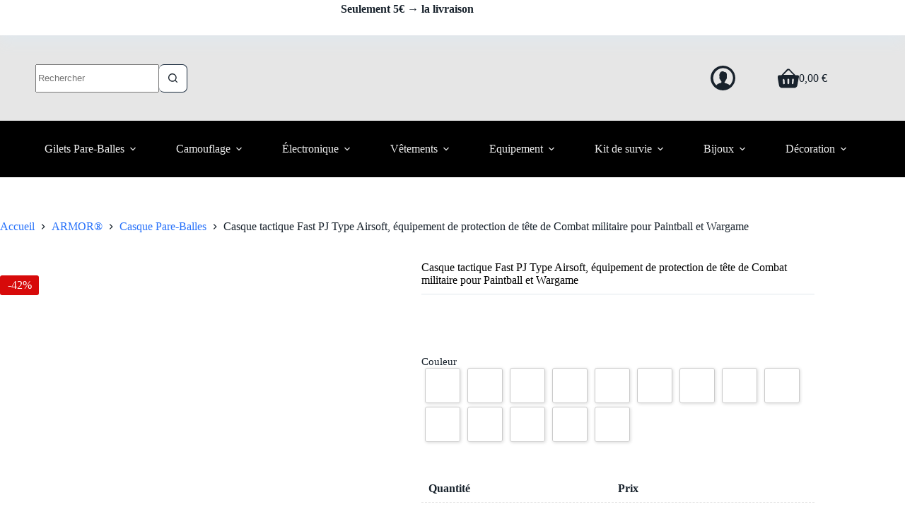

--- FILE ---
content_type: text/html; charset=UTF-8
request_url: https://protection-shop.fr/produit/casque-tactique-fast-pj-type-airsoft-equipement-de-protection-de-tete-de-combat-militaire-pour-paintball-et-wargame/
body_size: 173632
content:
<!doctype html>
<html lang="fr-FR" dir="ltr" prefix="og: https://ogp.me/ns#">
<head>
	
	<meta charset="UTF-8">
	<meta name="viewport" content="width=device-width, initial-scale=1, maximum-scale=5, viewport-fit=cover">
	<link rel="profile" href="https://gmpg.org/xfn/11">

	<style>
            .revx-template {
                visibility: hidden;
                opacity: 0;
				transition: opacity 0.5s ease-out, visibility 0.3s ease-out;
            }
        </style>				<script>document.documentElement.className = document.documentElement.className + ' yes-js js_active js'</script>
			<script data-minify="1" id="cookieyes" type="text/javascript" src="https://protection-shop.fr/wp-content/cache/min/1/client_data/651ac872da54adc59c7bd409/script.js?ver=1768932054"></script>
<!-- Google Tag Manager for WordPress by gtm4wp.com -->
<script data-cfasync="false" data-pagespeed-no-defer>
	var gtm4wp_datalayer_name = "dataLayer";
	var dataLayer = dataLayer || [];
</script>
<!-- End Google Tag Manager for WordPress by gtm4wp.com --><script>window._wca = window._wca || [];</script>

<!-- Optimisation des moteurs de recherche par Rank Math - https://rankmath.com/ -->
<title>🔫 Casque tactique Fast PJ Type Airsoft, équipement de protection de tête de Combat militaire pour Paintball et Wargame | 🔫 Protection-shop</title>
<link data-rocket-preload as="style" href="https://fonts.googleapis.com/css2?family=Actor:wght@400&#038;family=Roboto%20Flex:wght@400&#038;family=Alata:wght@400&#038;display=swap" rel="preload">
<link href="https://fonts.googleapis.com/css2?family=Actor:wght@400&#038;family=Roboto%20Flex:wght@400&#038;family=Alata:wght@400&#038;display=swap" media="print" onload="this.media=&#039;all&#039;" rel="stylesheet">
<noscript><link rel="stylesheet" href="https://fonts.googleapis.com/css2?family=Actor:wght@400&#038;family=Roboto%20Flex:wght@400&#038;family=Alata:wght@400&#038;display=swap"></noscript>
<meta name="description" content="Expédition sous 48H ⏲ Livraison Gratuite✅"/>
<meta name="robots" content="follow, index, max-snippet:-1, max-video-preview:-1, max-image-preview:large"/>
<link rel="canonical" href="https://protection-shop.fr/produit/casque-tactique-fast-pj-type-airsoft-equipement-de-protection-de-tete-de-combat-militaire-pour-paintball-et-wargame/" />
<meta property="og:locale" content="fr_FR" />
<meta property="og:type" content="product" />
<meta property="og:title" content="🔫 Casque tactique Fast PJ Type Airsoft, équipement de protection de tête de Combat militaire pour Paintball et Wargame | 🔫 Protection-shop" />
<meta property="og:description" content="Expédition sous 48H ⏲ Livraison Gratuite✅" />
<meta property="og:url" content="https://protection-shop.fr/produit/casque-tactique-fast-pj-type-airsoft-equipement-de-protection-de-tete-de-combat-militaire-pour-paintball-et-wargame/" />
<meta property="og:site_name" content="Protection-shop.fr" />
<meta property="og:updated_time" content="2025-06-12T07:36:47+02:00" />
<meta property="og:image" content="https://protection-shop.fr/wp-content/uploads/2025/09/6300-7b4ff9.jpg" />
<meta property="og:image:secure_url" content="https://protection-shop.fr/wp-content/uploads/2025/09/6300-7b4ff9.jpg" />
<meta property="og:image:width" content="800" />
<meta property="og:image:height" content="800" />
<meta property="og:image:alt" content="Casque tactique Fast PJ Type Airsoft, équipement de protection de tête de Combat militaire pour Paintball et Wargame" />
<meta property="og:image:type" content="image/jpeg" />
<meta property="product:availability" content="instock" />
<meta name="twitter:card" content="summary_large_image" />
<meta name="twitter:title" content="🔫 Casque tactique Fast PJ Type Airsoft, équipement de protection de tête de Combat militaire pour Paintball et Wargame | 🔫 Protection-shop" />
<meta name="twitter:description" content="Expédition sous 48H ⏲ Livraison Gratuite✅" />
<meta name="twitter:image" content="https://protection-shop.fr/wp-content/uploads/2025/09/6300-7b4ff9.jpg" />
<meta name="twitter:label1" content="Prix" />
<meta name="twitter:data1" content="75,99&nbsp;&euro; - 78,99&nbsp;&euro;" />
<meta name="twitter:label2" content="Disponibilité" />
<meta name="twitter:data2" content="En stock" />
<script type="application/ld+json" class="rank-math-schema">{"@context":"https://schema.org","@graph":[{"@type":"Organization","@id":"https://protection-shop.fr/#organization","name":"Protection-shop.fr","url":"https://protection-shop.fr","logo":{"@type":"ImageObject","@id":"https://protection-shop.fr/#logo","url":"https://protection-shop.fr/wp-content/uploads/2023/08/cea5a55bec3f4cacb0f7f9014f28cb71-1.png","contentUrl":"https://protection-shop.fr/wp-content/uploads/2023/08/cea5a55bec3f4cacb0f7f9014f28cb71-1.png","caption":"Protection-shop.fr","inLanguage":"fr-FR","width":"200","height":"200"}},{"@type":"WebSite","@id":"https://protection-shop.fr/#website","url":"https://protection-shop.fr","name":"Protection-shop.fr","alternateName":"Protection-shop.fr","publisher":{"@id":"https://protection-shop.fr/#organization"},"inLanguage":"fr-FR"},{"@type":"ImageObject","@id":"https://protection-shop.fr/wp-content/uploads/2025/09/6300-7b4ff9.jpg","url":"https://protection-shop.fr/wp-content/uploads/2025/09/6300-7b4ff9.jpg","width":"800","height":"800","inLanguage":"fr-FR"},{"@type":"BreadcrumbList","@id":"https://protection-shop.fr/produit/casque-tactique-fast-pj-type-airsoft-equipement-de-protection-de-tete-de-combat-militaire-pour-paintball-et-wargame/#breadcrumb","itemListElement":[{"@type":"ListItem","position":"1","item":{"@id":"https://protection-shop.fr","name":"Home"}},{"@type":"ListItem","position":"2","item":{"@id":"https://protection-shop.fr/produit/casque-tactique-fast-pj-type-airsoft-equipement-de-protection-de-tete-de-combat-militaire-pour-paintball-et-wargame/","name":"Casque tactique Fast PJ Type Airsoft, \u00e9quipement de protection de t\u00eate de Combat militaire pour Paintball et Wargame"}}]},{"@type":"ItemPage","@id":"https://protection-shop.fr/produit/casque-tactique-fast-pj-type-airsoft-equipement-de-protection-de-tete-de-combat-militaire-pour-paintball-et-wargame/#webpage","url":"https://protection-shop.fr/produit/casque-tactique-fast-pj-type-airsoft-equipement-de-protection-de-tete-de-combat-militaire-pour-paintball-et-wargame/","name":"\ud83d\udd2b Casque tactique Fast PJ Type Airsoft, \u00e9quipement de protection de t\u00eate de Combat militaire pour Paintball et Wargame | \ud83d\udd2b Protection-shop","datePublished":"2023-03-05T03:25:25+01:00","dateModified":"2025-06-12T07:36:47+02:00","isPartOf":{"@id":"https://protection-shop.fr/#website"},"primaryImageOfPage":{"@id":"https://protection-shop.fr/wp-content/uploads/2025/09/6300-7b4ff9.jpg"},"inLanguage":"fr-FR","breadcrumb":{"@id":"https://protection-shop.fr/produit/casque-tactique-fast-pj-type-airsoft-equipement-de-protection-de-tete-de-combat-militaire-pour-paintball-et-wargame/#breadcrumb"}},{"@type":"Product","name":"\ud83d\udd2b Casque tactique Fast PJ Type Airsoft, \u00e9quipement de protection de t\u00eate de Combat militaire pour Paintball et Wargame | \ud83d\udd2b Protection-shop","description":"Exp\u00e9dition sous 48H \u23f2 Livraison Gratuite\u2705","sku":"1005003803035974","category":"ARMOR\u00ae","mainEntityOfPage":{"@id":"https://protection-shop.fr/produit/casque-tactique-fast-pj-type-airsoft-equipement-de-protection-de-tete-de-combat-militaire-pour-paintball-et-wargame/#webpage"},"image":[{"@type":"ImageObject","url":"https://protection-shop.fr/wp-content/uploads/2025/09/6300-7b4ff9.jpg","height":"800","width":"800"},{"@type":"ImageObject","url":"https://protection-shop.fr/wp-content/uploads/2025/09/6300-8fd858.jpg","height":"800","width":"800"},{"@type":"ImageObject","url":"https://protection-shop.fr/wp-content/uploads/2025/09/6300-8b595b.jpg","height":"800","width":"800"},{"@type":"ImageObject","url":"https://protection-shop.fr/wp-content/uploads/2025/09/6300-f25131.jpg","height":"800","width":"800"},{"@type":"ImageObject","url":"https://protection-shop.fr/wp-content/uploads/2025/09/6300-12aeda.jpg","height":"800","width":"800"},{"@type":"ImageObject","url":"https://protection-shop.fr/wp-content/uploads/2025/09/6300-8ea6d2.jpg","height":"800","width":"800"}],"offers":{"@type":"AggregateOffer","lowPrice":"75.99","highPrice":"78.99","offerCount":"14","priceCurrency":"EUR","availability":"http://schema.org/InStock","seller":{"@type":"Organization","@id":"https://protection-shop.fr/","name":"Protection-shop.fr","url":"https://protection-shop.fr","logo":"https://protection-shop.fr/wp-content/uploads/2023/08/cea5a55bec3f4cacb0f7f9014f28cb71-1.png"},"url":"https://protection-shop.fr/produit/casque-tactique-fast-pj-type-airsoft-equipement-de-protection-de-tete-de-combat-militaire-pour-paintball-et-wargame/"},"color":"acu, multicam, highlander 15 colors for you choose","additionalProperty":[{"@type":"PropertyValue","name":"numero-de-modele","value":"HM-PJ-DP"},{"@type":"PropertyValue","name":"circonference-de-la-tete","value":"Other"},{"@type":"PropertyValue","name":"sport","value":"Autre"},{"@type":"PropertyValue","name":"materiau","value":"ABS"},{"@type":"PropertyValue","name":"age","value":"&gt; 14 ans"},{"@type":"PropertyValue","name":"personnes-applicables","value":"MEN"},{"@type":"PropertyValue","name":"saison","value":"Universel"},{"@type":"PropertyValue","name":"nom-de-marque","value":"demeysis"},{"@type":"PropertyValue","name":"origine","value":"CN (Origine)"},{"@type":"PropertyValue","name":"certification","value":"CE"},{"@type":"PropertyValue","name":"type","value":"CASQUE"},{"@type":"PropertyValue","name":"item-type","value":"Military Helmet"},{"@type":"PropertyValue","name":"helmet-material","value":"High quality ABS+EVA pads"},{"@type":"PropertyValue","name":"style","value":"FAST PJ Helmet"},{"@type":"PropertyValue","name":"size","value":"27.5*25*18cm"},{"@type":"PropertyValue","name":"head-circumference","value":"54 - 62 cm"},{"@type":"PropertyValue","name":"package-includes","value":"1*tactical helmet"},{"@type":"PropertyValue","name":"feature-1","value":"Tactical Helmet Fast PJ Type"},{"@type":"PropertyValue","name":"feature-2","value":"Airsoft Paintball Shooting Wargame Helmets"},{"@type":"PropertyValue","name":"feature-3","value":"Military Army Combat Head Protective Gear"}],"@id":"https://protection-shop.fr/produit/casque-tactique-fast-pj-type-airsoft-equipement-de-protection-de-tete-de-combat-militaire-pour-paintball-et-wargame/#richSnippet"}]}</script>
<!-- /Extension Rank Math WordPress SEO -->

<link rel='dns-prefetch' href='//stats.wp.com' />
<link rel='dns-prefetch' href='//fonts.googleapis.com' />
<link rel='dns-prefetch' href='//www.googletagmanager.com' />
<link href='https://fonts.gstatic.com' crossorigin rel='preconnect' />
<link rel="alternate" type="application/rss+xml" title="🔫 Protection-shop &raquo; Flux" href="https://protection-shop.fr/feed/" />
<link rel="alternate" type="application/rss+xml" title="🔫 Protection-shop &raquo; Flux des commentaires" href="https://protection-shop.fr/comments/feed/" />
<link rel="alternate" type="application/rss+xml" title="🔫 Protection-shop &raquo; Casque tactique Fast PJ Type Airsoft, équipement de protection de tête de Combat militaire pour Paintball et Wargame Flux des commentaires" href="https://protection-shop.fr/produit/casque-tactique-fast-pj-type-airsoft-equipement-de-protection-de-tete-de-combat-militaire-pour-paintball-et-wargame/feed/" />
<link rel="alternate" title="oEmbed (JSON)" type="application/json+oembed" href="https://protection-shop.fr/wp-json/oembed/1.0/embed?url=https%3A%2F%2Fprotection-shop.fr%2Fproduit%2Fcasque-tactique-fast-pj-type-airsoft-equipement-de-protection-de-tete-de-combat-militaire-pour-paintball-et-wargame%2F" />
<link rel="alternate" title="oEmbed (XML)" type="text/xml+oembed" href="https://protection-shop.fr/wp-json/oembed/1.0/embed?url=https%3A%2F%2Fprotection-shop.fr%2Fproduit%2Fcasque-tactique-fast-pj-type-airsoft-equipement-de-protection-de-tete-de-combat-militaire-pour-paintball-et-wargame%2F&#038;format=xml" />
<style id='wp-img-auto-sizes-contain-inline-css'>
img:is([sizes=auto i],[sizes^="auto," i]){contain-intrinsic-size:3000px 1500px}
/*# sourceURL=wp-img-auto-sizes-contain-inline-css */
</style>
<link data-minify="1" rel='stylesheet' id='blocksy-dynamic-global-css' href='https://protection-shop.fr/wp-content/cache/min/1/wp-content/uploads/blocksy/css/global.css?ver=1768932054' media='all' />
<link data-minify="1" rel='stylesheet' id='cfw-blocks-styles-css' href='https://protection-shop.fr/wp-content/cache/min/1/wp-content/plugins/checkout-for-woocommerce/build/css/blocks-styles.css?ver=1768932054' media='all' />
<link data-minify="1" rel='stylesheet' id='wc-points-and-rewards-blocks-integration-css' href='https://protection-shop.fr/wp-content/cache/min/1/wp-content/plugins/woocommerce-points-and-rewards/build/style-index.css?ver=1768932054' media='all' />
<link rel='stylesheet' id='wp-block-library-css' href='https://protection-shop.fr/wp-includes/css/dist/block-library/style.min.css?ver=6.9' media='all' />
<link rel='stylesheet' id='mediaelement-css' href='https://protection-shop.fr/wp-includes/js/mediaelement/mediaelementplayer-legacy.min.css?ver=4.2.17' media='all' />
<link rel='stylesheet' id='wp-mediaelement-css' href='https://protection-shop.fr/wp-includes/js/mediaelement/wp-mediaelement.min.css?ver=6.9' media='all' />
<style id='jetpack-sharing-buttons-style-inline-css'>
.jetpack-sharing-buttons__services-list{display:flex;flex-direction:row;flex-wrap:wrap;gap:0;list-style-type:none;margin:5px;padding:0}.jetpack-sharing-buttons__services-list.has-small-icon-size{font-size:12px}.jetpack-sharing-buttons__services-list.has-normal-icon-size{font-size:16px}.jetpack-sharing-buttons__services-list.has-large-icon-size{font-size:24px}.jetpack-sharing-buttons__services-list.has-huge-icon-size{font-size:36px}@media print{.jetpack-sharing-buttons__services-list{display:none!important}}.editor-styles-wrapper .wp-block-jetpack-sharing-buttons{gap:0;padding-inline-start:0}ul.jetpack-sharing-buttons__services-list.has-background{padding:1.25em 2.375em}
/*# sourceURL=https://protection-shop.fr/wp-content/plugins/jetpack/_inc/blocks/sharing-buttons/view.css */
</style>
<link data-minify="1" rel='stylesheet' id='jquery-selectBox-css' href='https://protection-shop.fr/wp-content/cache/min/1/wp-content/plugins/yith-woocommerce-wishlist/assets/css/jquery.selectBox.css?ver=1768932054' media='all' />
<link data-minify="1" rel='stylesheet' id='woocommerce_prettyPhoto_css-css' href='https://protection-shop.fr/wp-content/cache/min/1/wp-content/plugins/woocommerce/assets/css/prettyPhoto.css?ver=1768932054' media='all' />
<link data-minify="1" rel='stylesheet' id='yith-wcwl-main-css' href='https://protection-shop.fr/wp-content/cache/min/1/wp-content/plugins/yith-woocommerce-wishlist/assets/css/style.css?ver=1768932054' media='all' />
<style id='yith-wcwl-main-inline-css'>
 :root { --color-add-to-wishlist-background: #333333; --color-add-to-wishlist-text: #FFFFFF; --color-add-to-wishlist-border: #333333; --color-add-to-wishlist-background-hover: #333333; --color-add-to-wishlist-text-hover: #FFFFFF; --color-add-to-wishlist-border-hover: #333333; --rounded-corners-radius: 16px; --color-add-to-cart-background: #333333; --color-add-to-cart-text: #FFFFFF; --color-add-to-cart-border: #333333; --color-add-to-cart-background-hover: #4F4F4F; --color-add-to-cart-text-hover: #FFFFFF; --color-add-to-cart-border-hover: #4F4F4F; --add-to-cart-rounded-corners-radius: 16px; --color-button-style-1-background: #333333; --color-button-style-1-text: #FFFFFF; --color-button-style-1-border: #333333; --color-button-style-1-background-hover: #4F4F4F; --color-button-style-1-text-hover: #FFFFFF; --color-button-style-1-border-hover: #4F4F4F; --color-button-style-2-background: #333333; --color-button-style-2-text: #FFFFFF; --color-button-style-2-border: #333333; --color-button-style-2-background-hover: #4F4F4F; --color-button-style-2-text-hover: #FFFFFF; --color-button-style-2-border-hover: #4F4F4F; --color-wishlist-table-background: #FFFFFF; --color-wishlist-table-text: #6d6c6c; --color-wishlist-table-border: #FFFFFF; --color-headers-background: #F4F4F4; --color-share-button-color: #FFFFFF; --color-share-button-color-hover: #FFFFFF; --color-fb-button-background: #39599E; --color-fb-button-background-hover: #595A5A; --color-tw-button-background: #45AFE2; --color-tw-button-background-hover: #595A5A; --color-pr-button-background: #AB2E31; --color-pr-button-background-hover: #595A5A; --color-em-button-background: #FBB102; --color-em-button-background-hover: #595A5A; --color-wa-button-background: #00A901; --color-wa-button-background-hover: #595A5A; --feedback-duration: 3s } 
 :root { --color-add-to-wishlist-background: #333333; --color-add-to-wishlist-text: #FFFFFF; --color-add-to-wishlist-border: #333333; --color-add-to-wishlist-background-hover: #333333; --color-add-to-wishlist-text-hover: #FFFFFF; --color-add-to-wishlist-border-hover: #333333; --rounded-corners-radius: 16px; --color-add-to-cart-background: #333333; --color-add-to-cart-text: #FFFFFF; --color-add-to-cart-border: #333333; --color-add-to-cart-background-hover: #4F4F4F; --color-add-to-cart-text-hover: #FFFFFF; --color-add-to-cart-border-hover: #4F4F4F; --add-to-cart-rounded-corners-radius: 16px; --color-button-style-1-background: #333333; --color-button-style-1-text: #FFFFFF; --color-button-style-1-border: #333333; --color-button-style-1-background-hover: #4F4F4F; --color-button-style-1-text-hover: #FFFFFF; --color-button-style-1-border-hover: #4F4F4F; --color-button-style-2-background: #333333; --color-button-style-2-text: #FFFFFF; --color-button-style-2-border: #333333; --color-button-style-2-background-hover: #4F4F4F; --color-button-style-2-text-hover: #FFFFFF; --color-button-style-2-border-hover: #4F4F4F; --color-wishlist-table-background: #FFFFFF; --color-wishlist-table-text: #6d6c6c; --color-wishlist-table-border: #FFFFFF; --color-headers-background: #F4F4F4; --color-share-button-color: #FFFFFF; --color-share-button-color-hover: #FFFFFF; --color-fb-button-background: #39599E; --color-fb-button-background-hover: #595A5A; --color-tw-button-background: #45AFE2; --color-tw-button-background-hover: #595A5A; --color-pr-button-background: #AB2E31; --color-pr-button-background-hover: #595A5A; --color-em-button-background: #FBB102; --color-em-button-background-hover: #595A5A; --color-wa-button-background: #00A901; --color-wa-button-background-hover: #595A5A; --feedback-duration: 3s } 
/*# sourceURL=yith-wcwl-main-inline-css */
</style>
<style id='global-styles-inline-css'>
:root{--wp--preset--aspect-ratio--square: 1;--wp--preset--aspect-ratio--4-3: 4/3;--wp--preset--aspect-ratio--3-4: 3/4;--wp--preset--aspect-ratio--3-2: 3/2;--wp--preset--aspect-ratio--2-3: 2/3;--wp--preset--aspect-ratio--16-9: 16/9;--wp--preset--aspect-ratio--9-16: 9/16;--wp--preset--color--black: #000000;--wp--preset--color--cyan-bluish-gray: #abb8c3;--wp--preset--color--white: #ffffff;--wp--preset--color--pale-pink: #f78da7;--wp--preset--color--vivid-red: #cf2e2e;--wp--preset--color--luminous-vivid-orange: #ff6900;--wp--preset--color--luminous-vivid-amber: #fcb900;--wp--preset--color--light-green-cyan: #7bdcb5;--wp--preset--color--vivid-green-cyan: #00d084;--wp--preset--color--pale-cyan-blue: #8ed1fc;--wp--preset--color--vivid-cyan-blue: #0693e3;--wp--preset--color--vivid-purple: #9b51e0;--wp--preset--color--palette-color-1: var(--theme-palette-color-1, #2872fa);--wp--preset--color--palette-color-2: var(--theme-palette-color-2, #1559ed);--wp--preset--color--palette-color-3: var(--theme-palette-color-3, #3A4F66);--wp--preset--color--palette-color-4: var(--theme-palette-color-4, #192a3d);--wp--preset--color--palette-color-5: var(--theme-palette-color-5, #e1e8ed);--wp--preset--color--palette-color-6: var(--theme-palette-color-6, #f2f5f7);--wp--preset--color--palette-color-7: var(--theme-palette-color-7, #FAFBFC);--wp--preset--color--palette-color-8: var(--theme-palette-color-8, #ffffff);--wp--preset--gradient--vivid-cyan-blue-to-vivid-purple: linear-gradient(135deg,rgb(6,147,227) 0%,rgb(155,81,224) 100%);--wp--preset--gradient--light-green-cyan-to-vivid-green-cyan: linear-gradient(135deg,rgb(122,220,180) 0%,rgb(0,208,130) 100%);--wp--preset--gradient--luminous-vivid-amber-to-luminous-vivid-orange: linear-gradient(135deg,rgb(252,185,0) 0%,rgb(255,105,0) 100%);--wp--preset--gradient--luminous-vivid-orange-to-vivid-red: linear-gradient(135deg,rgb(255,105,0) 0%,rgb(207,46,46) 100%);--wp--preset--gradient--very-light-gray-to-cyan-bluish-gray: linear-gradient(135deg,rgb(238,238,238) 0%,rgb(169,184,195) 100%);--wp--preset--gradient--cool-to-warm-spectrum: linear-gradient(135deg,rgb(74,234,220) 0%,rgb(151,120,209) 20%,rgb(207,42,186) 40%,rgb(238,44,130) 60%,rgb(251,105,98) 80%,rgb(254,248,76) 100%);--wp--preset--gradient--blush-light-purple: linear-gradient(135deg,rgb(255,206,236) 0%,rgb(152,150,240) 100%);--wp--preset--gradient--blush-bordeaux: linear-gradient(135deg,rgb(254,205,165) 0%,rgb(254,45,45) 50%,rgb(107,0,62) 100%);--wp--preset--gradient--luminous-dusk: linear-gradient(135deg,rgb(255,203,112) 0%,rgb(199,81,192) 50%,rgb(65,88,208) 100%);--wp--preset--gradient--pale-ocean: linear-gradient(135deg,rgb(255,245,203) 0%,rgb(182,227,212) 50%,rgb(51,167,181) 100%);--wp--preset--gradient--electric-grass: linear-gradient(135deg,rgb(202,248,128) 0%,rgb(113,206,126) 100%);--wp--preset--gradient--midnight: linear-gradient(135deg,rgb(2,3,129) 0%,rgb(40,116,252) 100%);--wp--preset--gradient--juicy-peach: linear-gradient(to right, #ffecd2 0%, #fcb69f 100%);--wp--preset--gradient--young-passion: linear-gradient(to right, #ff8177 0%, #ff867a 0%, #ff8c7f 21%, #f99185 52%, #cf556c 78%, #b12a5b 100%);--wp--preset--gradient--true-sunset: linear-gradient(to right, #fa709a 0%, #fee140 100%);--wp--preset--gradient--morpheus-den: linear-gradient(to top, #30cfd0 0%, #330867 100%);--wp--preset--gradient--plum-plate: linear-gradient(135deg, #667eea 0%, #764ba2 100%);--wp--preset--gradient--aqua-splash: linear-gradient(15deg, #13547a 0%, #80d0c7 100%);--wp--preset--gradient--love-kiss: linear-gradient(to top, #ff0844 0%, #ffb199 100%);--wp--preset--gradient--new-retrowave: linear-gradient(to top, #3b41c5 0%, #a981bb 49%, #ffc8a9 100%);--wp--preset--gradient--plum-bath: linear-gradient(to top, #cc208e 0%, #6713d2 100%);--wp--preset--gradient--high-flight: linear-gradient(to right, #0acffe 0%, #495aff 100%);--wp--preset--gradient--teen-party: linear-gradient(-225deg, #FF057C 0%, #8D0B93 50%, #321575 100%);--wp--preset--gradient--fabled-sunset: linear-gradient(-225deg, #231557 0%, #44107A 29%, #FF1361 67%, #FFF800 100%);--wp--preset--gradient--arielle-smile: radial-gradient(circle 248px at center, #16d9e3 0%, #30c7ec 47%, #46aef7 100%);--wp--preset--gradient--itmeo-branding: linear-gradient(180deg, #2af598 0%, #009efd 100%);--wp--preset--gradient--deep-blue: linear-gradient(to right, #6a11cb 0%, #2575fc 100%);--wp--preset--gradient--strong-bliss: linear-gradient(to right, #f78ca0 0%, #f9748f 19%, #fd868c 60%, #fe9a8b 100%);--wp--preset--gradient--sweet-period: linear-gradient(to top, #3f51b1 0%, #5a55ae 13%, #7b5fac 25%, #8f6aae 38%, #a86aa4 50%, #cc6b8e 62%, #f18271 75%, #f3a469 87%, #f7c978 100%);--wp--preset--gradient--purple-division: linear-gradient(to top, #7028e4 0%, #e5b2ca 100%);--wp--preset--gradient--cold-evening: linear-gradient(to top, #0c3483 0%, #a2b6df 100%, #6b8cce 100%, #a2b6df 100%);--wp--preset--gradient--mountain-rock: linear-gradient(to right, #868f96 0%, #596164 100%);--wp--preset--gradient--desert-hump: linear-gradient(to top, #c79081 0%, #dfa579 100%);--wp--preset--gradient--ethernal-constance: linear-gradient(to top, #09203f 0%, #537895 100%);--wp--preset--gradient--happy-memories: linear-gradient(-60deg, #ff5858 0%, #f09819 100%);--wp--preset--gradient--grown-early: linear-gradient(to top, #0ba360 0%, #3cba92 100%);--wp--preset--gradient--morning-salad: linear-gradient(-225deg, #B7F8DB 0%, #50A7C2 100%);--wp--preset--gradient--night-call: linear-gradient(-225deg, #AC32E4 0%, #7918F2 48%, #4801FF 100%);--wp--preset--gradient--mind-crawl: linear-gradient(-225deg, #473B7B 0%, #3584A7 51%, #30D2BE 100%);--wp--preset--gradient--angel-care: linear-gradient(-225deg, #FFE29F 0%, #FFA99F 48%, #FF719A 100%);--wp--preset--gradient--juicy-cake: linear-gradient(to top, #e14fad 0%, #f9d423 100%);--wp--preset--gradient--rich-metal: linear-gradient(to right, #d7d2cc 0%, #304352 100%);--wp--preset--gradient--mole-hall: linear-gradient(-20deg, #616161 0%, #9bc5c3 100%);--wp--preset--gradient--cloudy-knoxville: linear-gradient(120deg, #fdfbfb 0%, #ebedee 100%);--wp--preset--gradient--soft-grass: linear-gradient(to top, #c1dfc4 0%, #deecdd 100%);--wp--preset--gradient--saint-petersburg: linear-gradient(135deg, #f5f7fa 0%, #c3cfe2 100%);--wp--preset--gradient--everlasting-sky: linear-gradient(135deg, #fdfcfb 0%, #e2d1c3 100%);--wp--preset--gradient--kind-steel: linear-gradient(-20deg, #e9defa 0%, #fbfcdb 100%);--wp--preset--gradient--over-sun: linear-gradient(60deg, #abecd6 0%, #fbed96 100%);--wp--preset--gradient--premium-white: linear-gradient(to top, #d5d4d0 0%, #d5d4d0 1%, #eeeeec 31%, #efeeec 75%, #e9e9e7 100%);--wp--preset--gradient--clean-mirror: linear-gradient(45deg, #93a5cf 0%, #e4efe9 100%);--wp--preset--gradient--wild-apple: linear-gradient(to top, #d299c2 0%, #fef9d7 100%);--wp--preset--gradient--snow-again: linear-gradient(to top, #e6e9f0 0%, #eef1f5 100%);--wp--preset--gradient--confident-cloud: linear-gradient(to top, #dad4ec 0%, #dad4ec 1%, #f3e7e9 100%);--wp--preset--gradient--glass-water: linear-gradient(to top, #dfe9f3 0%, white 100%);--wp--preset--gradient--perfect-white: linear-gradient(-225deg, #E3FDF5 0%, #FFE6FA 100%);--wp--preset--font-size--small: 13px;--wp--preset--font-size--medium: 20px;--wp--preset--font-size--large: clamp(22px, 1.375rem + ((1vw - 3.2px) * 0.625), 30px);--wp--preset--font-size--x-large: clamp(30px, 1.875rem + ((1vw - 3.2px) * 1.563), 50px);--wp--preset--font-size--xx-large: clamp(45px, 2.813rem + ((1vw - 3.2px) * 2.734), 80px);--wp--preset--spacing--20: 0.44rem;--wp--preset--spacing--30: 0.67rem;--wp--preset--spacing--40: 1rem;--wp--preset--spacing--50: 1.5rem;--wp--preset--spacing--60: 2.25rem;--wp--preset--spacing--70: 3.38rem;--wp--preset--spacing--80: 5.06rem;--wp--preset--shadow--natural: 6px 6px 9px rgba(0, 0, 0, 0.2);--wp--preset--shadow--deep: 12px 12px 50px rgba(0, 0, 0, 0.4);--wp--preset--shadow--sharp: 6px 6px 0px rgba(0, 0, 0, 0.2);--wp--preset--shadow--outlined: 6px 6px 0px -3px rgb(255, 255, 255), 6px 6px rgb(0, 0, 0);--wp--preset--shadow--crisp: 6px 6px 0px rgb(0, 0, 0);}:root { --wp--style--global--content-size: var(--theme-block-max-width);--wp--style--global--wide-size: var(--theme-block-wide-max-width); }:where(body) { margin: 0; }.wp-site-blocks > .alignleft { float: left; margin-right: 2em; }.wp-site-blocks > .alignright { float: right; margin-left: 2em; }.wp-site-blocks > .aligncenter { justify-content: center; margin-left: auto; margin-right: auto; }:where(.wp-site-blocks) > * { margin-block-start: var(--theme-content-spacing); margin-block-end: 0; }:where(.wp-site-blocks) > :first-child { margin-block-start: 0; }:where(.wp-site-blocks) > :last-child { margin-block-end: 0; }:root { --wp--style--block-gap: var(--theme-content-spacing); }:root :where(.is-layout-flow) > :first-child{margin-block-start: 0;}:root :where(.is-layout-flow) > :last-child{margin-block-end: 0;}:root :where(.is-layout-flow) > *{margin-block-start: var(--theme-content-spacing);margin-block-end: 0;}:root :where(.is-layout-constrained) > :first-child{margin-block-start: 0;}:root :where(.is-layout-constrained) > :last-child{margin-block-end: 0;}:root :where(.is-layout-constrained) > *{margin-block-start: var(--theme-content-spacing);margin-block-end: 0;}:root :where(.is-layout-flex){gap: var(--theme-content-spacing);}:root :where(.is-layout-grid){gap: var(--theme-content-spacing);}.is-layout-flow > .alignleft{float: left;margin-inline-start: 0;margin-inline-end: 2em;}.is-layout-flow > .alignright{float: right;margin-inline-start: 2em;margin-inline-end: 0;}.is-layout-flow > .aligncenter{margin-left: auto !important;margin-right: auto !important;}.is-layout-constrained > .alignleft{float: left;margin-inline-start: 0;margin-inline-end: 2em;}.is-layout-constrained > .alignright{float: right;margin-inline-start: 2em;margin-inline-end: 0;}.is-layout-constrained > .aligncenter{margin-left: auto !important;margin-right: auto !important;}.is-layout-constrained > :where(:not(.alignleft):not(.alignright):not(.alignfull)){max-width: var(--wp--style--global--content-size);margin-left: auto !important;margin-right: auto !important;}.is-layout-constrained > .alignwide{max-width: var(--wp--style--global--wide-size);}body .is-layout-flex{display: flex;}.is-layout-flex{flex-wrap: wrap;align-items: center;}.is-layout-flex > :is(*, div){margin: 0;}body .is-layout-grid{display: grid;}.is-layout-grid > :is(*, div){margin: 0;}body{padding-top: 0px;padding-right: 0px;padding-bottom: 0px;padding-left: 0px;}:root :where(.wp-element-button, .wp-block-button__link){font-style: inherit;font-weight: inherit;letter-spacing: inherit;text-transform: inherit;}.has-black-color{color: var(--wp--preset--color--black) !important;}.has-cyan-bluish-gray-color{color: var(--wp--preset--color--cyan-bluish-gray) !important;}.has-white-color{color: var(--wp--preset--color--white) !important;}.has-pale-pink-color{color: var(--wp--preset--color--pale-pink) !important;}.has-vivid-red-color{color: var(--wp--preset--color--vivid-red) !important;}.has-luminous-vivid-orange-color{color: var(--wp--preset--color--luminous-vivid-orange) !important;}.has-luminous-vivid-amber-color{color: var(--wp--preset--color--luminous-vivid-amber) !important;}.has-light-green-cyan-color{color: var(--wp--preset--color--light-green-cyan) !important;}.has-vivid-green-cyan-color{color: var(--wp--preset--color--vivid-green-cyan) !important;}.has-pale-cyan-blue-color{color: var(--wp--preset--color--pale-cyan-blue) !important;}.has-vivid-cyan-blue-color{color: var(--wp--preset--color--vivid-cyan-blue) !important;}.has-vivid-purple-color{color: var(--wp--preset--color--vivid-purple) !important;}.has-palette-color-1-color{color: var(--wp--preset--color--palette-color-1) !important;}.has-palette-color-2-color{color: var(--wp--preset--color--palette-color-2) !important;}.has-palette-color-3-color{color: var(--wp--preset--color--palette-color-3) !important;}.has-palette-color-4-color{color: var(--wp--preset--color--palette-color-4) !important;}.has-palette-color-5-color{color: var(--wp--preset--color--palette-color-5) !important;}.has-palette-color-6-color{color: var(--wp--preset--color--palette-color-6) !important;}.has-palette-color-7-color{color: var(--wp--preset--color--palette-color-7) !important;}.has-palette-color-8-color{color: var(--wp--preset--color--palette-color-8) !important;}.has-black-background-color{background-color: var(--wp--preset--color--black) !important;}.has-cyan-bluish-gray-background-color{background-color: var(--wp--preset--color--cyan-bluish-gray) !important;}.has-white-background-color{background-color: var(--wp--preset--color--white) !important;}.has-pale-pink-background-color{background-color: var(--wp--preset--color--pale-pink) !important;}.has-vivid-red-background-color{background-color: var(--wp--preset--color--vivid-red) !important;}.has-luminous-vivid-orange-background-color{background-color: var(--wp--preset--color--luminous-vivid-orange) !important;}.has-luminous-vivid-amber-background-color{background-color: var(--wp--preset--color--luminous-vivid-amber) !important;}.has-light-green-cyan-background-color{background-color: var(--wp--preset--color--light-green-cyan) !important;}.has-vivid-green-cyan-background-color{background-color: var(--wp--preset--color--vivid-green-cyan) !important;}.has-pale-cyan-blue-background-color{background-color: var(--wp--preset--color--pale-cyan-blue) !important;}.has-vivid-cyan-blue-background-color{background-color: var(--wp--preset--color--vivid-cyan-blue) !important;}.has-vivid-purple-background-color{background-color: var(--wp--preset--color--vivid-purple) !important;}.has-palette-color-1-background-color{background-color: var(--wp--preset--color--palette-color-1) !important;}.has-palette-color-2-background-color{background-color: var(--wp--preset--color--palette-color-2) !important;}.has-palette-color-3-background-color{background-color: var(--wp--preset--color--palette-color-3) !important;}.has-palette-color-4-background-color{background-color: var(--wp--preset--color--palette-color-4) !important;}.has-palette-color-5-background-color{background-color: var(--wp--preset--color--palette-color-5) !important;}.has-palette-color-6-background-color{background-color: var(--wp--preset--color--palette-color-6) !important;}.has-palette-color-7-background-color{background-color: var(--wp--preset--color--palette-color-7) !important;}.has-palette-color-8-background-color{background-color: var(--wp--preset--color--palette-color-8) !important;}.has-black-border-color{border-color: var(--wp--preset--color--black) !important;}.has-cyan-bluish-gray-border-color{border-color: var(--wp--preset--color--cyan-bluish-gray) !important;}.has-white-border-color{border-color: var(--wp--preset--color--white) !important;}.has-pale-pink-border-color{border-color: var(--wp--preset--color--pale-pink) !important;}.has-vivid-red-border-color{border-color: var(--wp--preset--color--vivid-red) !important;}.has-luminous-vivid-orange-border-color{border-color: var(--wp--preset--color--luminous-vivid-orange) !important;}.has-luminous-vivid-amber-border-color{border-color: var(--wp--preset--color--luminous-vivid-amber) !important;}.has-light-green-cyan-border-color{border-color: var(--wp--preset--color--light-green-cyan) !important;}.has-vivid-green-cyan-border-color{border-color: var(--wp--preset--color--vivid-green-cyan) !important;}.has-pale-cyan-blue-border-color{border-color: var(--wp--preset--color--pale-cyan-blue) !important;}.has-vivid-cyan-blue-border-color{border-color: var(--wp--preset--color--vivid-cyan-blue) !important;}.has-vivid-purple-border-color{border-color: var(--wp--preset--color--vivid-purple) !important;}.has-palette-color-1-border-color{border-color: var(--wp--preset--color--palette-color-1) !important;}.has-palette-color-2-border-color{border-color: var(--wp--preset--color--palette-color-2) !important;}.has-palette-color-3-border-color{border-color: var(--wp--preset--color--palette-color-3) !important;}.has-palette-color-4-border-color{border-color: var(--wp--preset--color--palette-color-4) !important;}.has-palette-color-5-border-color{border-color: var(--wp--preset--color--palette-color-5) !important;}.has-palette-color-6-border-color{border-color: var(--wp--preset--color--palette-color-6) !important;}.has-palette-color-7-border-color{border-color: var(--wp--preset--color--palette-color-7) !important;}.has-palette-color-8-border-color{border-color: var(--wp--preset--color--palette-color-8) !important;}.has-vivid-cyan-blue-to-vivid-purple-gradient-background{background: var(--wp--preset--gradient--vivid-cyan-blue-to-vivid-purple) !important;}.has-light-green-cyan-to-vivid-green-cyan-gradient-background{background: var(--wp--preset--gradient--light-green-cyan-to-vivid-green-cyan) !important;}.has-luminous-vivid-amber-to-luminous-vivid-orange-gradient-background{background: var(--wp--preset--gradient--luminous-vivid-amber-to-luminous-vivid-orange) !important;}.has-luminous-vivid-orange-to-vivid-red-gradient-background{background: var(--wp--preset--gradient--luminous-vivid-orange-to-vivid-red) !important;}.has-very-light-gray-to-cyan-bluish-gray-gradient-background{background: var(--wp--preset--gradient--very-light-gray-to-cyan-bluish-gray) !important;}.has-cool-to-warm-spectrum-gradient-background{background: var(--wp--preset--gradient--cool-to-warm-spectrum) !important;}.has-blush-light-purple-gradient-background{background: var(--wp--preset--gradient--blush-light-purple) !important;}.has-blush-bordeaux-gradient-background{background: var(--wp--preset--gradient--blush-bordeaux) !important;}.has-luminous-dusk-gradient-background{background: var(--wp--preset--gradient--luminous-dusk) !important;}.has-pale-ocean-gradient-background{background: var(--wp--preset--gradient--pale-ocean) !important;}.has-electric-grass-gradient-background{background: var(--wp--preset--gradient--electric-grass) !important;}.has-midnight-gradient-background{background: var(--wp--preset--gradient--midnight) !important;}.has-juicy-peach-gradient-background{background: var(--wp--preset--gradient--juicy-peach) !important;}.has-young-passion-gradient-background{background: var(--wp--preset--gradient--young-passion) !important;}.has-true-sunset-gradient-background{background: var(--wp--preset--gradient--true-sunset) !important;}.has-morpheus-den-gradient-background{background: var(--wp--preset--gradient--morpheus-den) !important;}.has-plum-plate-gradient-background{background: var(--wp--preset--gradient--plum-plate) !important;}.has-aqua-splash-gradient-background{background: var(--wp--preset--gradient--aqua-splash) !important;}.has-love-kiss-gradient-background{background: var(--wp--preset--gradient--love-kiss) !important;}.has-new-retrowave-gradient-background{background: var(--wp--preset--gradient--new-retrowave) !important;}.has-plum-bath-gradient-background{background: var(--wp--preset--gradient--plum-bath) !important;}.has-high-flight-gradient-background{background: var(--wp--preset--gradient--high-flight) !important;}.has-teen-party-gradient-background{background: var(--wp--preset--gradient--teen-party) !important;}.has-fabled-sunset-gradient-background{background: var(--wp--preset--gradient--fabled-sunset) !important;}.has-arielle-smile-gradient-background{background: var(--wp--preset--gradient--arielle-smile) !important;}.has-itmeo-branding-gradient-background{background: var(--wp--preset--gradient--itmeo-branding) !important;}.has-deep-blue-gradient-background{background: var(--wp--preset--gradient--deep-blue) !important;}.has-strong-bliss-gradient-background{background: var(--wp--preset--gradient--strong-bliss) !important;}.has-sweet-period-gradient-background{background: var(--wp--preset--gradient--sweet-period) !important;}.has-purple-division-gradient-background{background: var(--wp--preset--gradient--purple-division) !important;}.has-cold-evening-gradient-background{background: var(--wp--preset--gradient--cold-evening) !important;}.has-mountain-rock-gradient-background{background: var(--wp--preset--gradient--mountain-rock) !important;}.has-desert-hump-gradient-background{background: var(--wp--preset--gradient--desert-hump) !important;}.has-ethernal-constance-gradient-background{background: var(--wp--preset--gradient--ethernal-constance) !important;}.has-happy-memories-gradient-background{background: var(--wp--preset--gradient--happy-memories) !important;}.has-grown-early-gradient-background{background: var(--wp--preset--gradient--grown-early) !important;}.has-morning-salad-gradient-background{background: var(--wp--preset--gradient--morning-salad) !important;}.has-night-call-gradient-background{background: var(--wp--preset--gradient--night-call) !important;}.has-mind-crawl-gradient-background{background: var(--wp--preset--gradient--mind-crawl) !important;}.has-angel-care-gradient-background{background: var(--wp--preset--gradient--angel-care) !important;}.has-juicy-cake-gradient-background{background: var(--wp--preset--gradient--juicy-cake) !important;}.has-rich-metal-gradient-background{background: var(--wp--preset--gradient--rich-metal) !important;}.has-mole-hall-gradient-background{background: var(--wp--preset--gradient--mole-hall) !important;}.has-cloudy-knoxville-gradient-background{background: var(--wp--preset--gradient--cloudy-knoxville) !important;}.has-soft-grass-gradient-background{background: var(--wp--preset--gradient--soft-grass) !important;}.has-saint-petersburg-gradient-background{background: var(--wp--preset--gradient--saint-petersburg) !important;}.has-everlasting-sky-gradient-background{background: var(--wp--preset--gradient--everlasting-sky) !important;}.has-kind-steel-gradient-background{background: var(--wp--preset--gradient--kind-steel) !important;}.has-over-sun-gradient-background{background: var(--wp--preset--gradient--over-sun) !important;}.has-premium-white-gradient-background{background: var(--wp--preset--gradient--premium-white) !important;}.has-clean-mirror-gradient-background{background: var(--wp--preset--gradient--clean-mirror) !important;}.has-wild-apple-gradient-background{background: var(--wp--preset--gradient--wild-apple) !important;}.has-snow-again-gradient-background{background: var(--wp--preset--gradient--snow-again) !important;}.has-confident-cloud-gradient-background{background: var(--wp--preset--gradient--confident-cloud) !important;}.has-glass-water-gradient-background{background: var(--wp--preset--gradient--glass-water) !important;}.has-perfect-white-gradient-background{background: var(--wp--preset--gradient--perfect-white) !important;}.has-small-font-size{font-size: var(--wp--preset--font-size--small) !important;}.has-medium-font-size{font-size: var(--wp--preset--font-size--medium) !important;}.has-large-font-size{font-size: var(--wp--preset--font-size--large) !important;}.has-x-large-font-size{font-size: var(--wp--preset--font-size--x-large) !important;}.has-xx-large-font-size{font-size: var(--wp--preset--font-size--xx-large) !important;}
:root :where(.wp-block-pullquote){font-size: clamp(0.984em, 0.984rem + ((1vw - 0.2em) * 0.645), 1.5em);line-height: 1.6;}
/*# sourceURL=global-styles-inline-css */
</style>
<link rel='stylesheet' id='single-size-guide-css' href='//protection-shop.fr/wp-content/plugins/alidswoo/assets/css/front/single-size-guide.min.css?ver=1.6.73.2' media='all' />
<link data-minify="1" rel='stylesheet' id='ct-main-styles-css' href='https://protection-shop.fr/wp-content/cache/min/1/wp-content/themes/blocksy/static/bundle/main.min.css?ver=1768932054' media='all' />
<link rel='stylesheet' id='blocksy-ext-woocommerce-extra-styles-css' href='https://protection-shop.fr/wp-content/plugins/blocksy-companion-pro/framework/premium/extensions/woocommerce-extra/static/bundle/main.min.css?ver=2.1.22' media='all' />
<link rel='stylesheet' id='blocksy-ext-woocommerce-extra-additional-actions-styles-css' href='https://protection-shop.fr/wp-content/plugins/blocksy-companion-pro/framework/premium/extensions/woocommerce-extra/static/bundle/additional-actions.min.css?ver=2.1.22' media='all' />
<link data-minify="1" rel='stylesheet' id='pisol-sales-notification-css' href='https://protection-shop.fr/wp-content/cache/min/1/wp-content/plugins/live-sales-notifications-for-woocommerce/public/css/pisol-sales-notification-public.css?ver=1768932054' media='all' />
<link data-minify="1" rel='stylesheet' id='pisol-sales-notification-animate-css' href='https://protection-shop.fr/wp-content/cache/min/1/wp-content/plugins/live-sales-notifications-for-woocommerce/public/css/animate.css?ver=1768932054' media='all' />
<style id='pisol-sales-notification-animate-inline-css'>

		.pi-popup{
			background-color:#ffffff;
			 left:20px; bottom:20px; 
			width:20vw;
			border-radius:10px;
			background-image: none !important;
		}

		.pi-popup-image{
			max-width: 29%;
			order: 1;
			padding:10px;
		}

		.pi-popup-image img{
			border-radius:0px;
		}

		.pi-popup-content{
			order: 2;
			color:#000000;
			font-size:14px;
			font-weight:normal;
		}
		
		.pi-product{
			color:#000000;
			font-size:14px;
			font-weight:bold;
		}

		.pi-product_link{
			color:#000000;
			font-size:14px;
			font-weight:bold;
		}

		.pi-time{
			color:#000000;
			font-size:14px;
			font-weight:bold;
		}

		.pi-date{
			color:#000000;
			font-size:14px;
			font-weight:normal;
		}

		.pi-country{
			color:#000000;
			font-size:14px;
			font-weight:bold;
		}

		.pi-state{
			color:#000000;
			font-size:14px;
			font-weight:normal;
		}

		.pi-city{
			color:#000000;
			font-size:14px;
			font-weight:bold;
		}

		.pi-first_name{
			color:#000000;
			font-size:14px;
			font-weight:bold;
		}

		@media (max-width:768px){
			.pi-popup{
				bottom:0px !important;
				left:0px !important;
				top:auto;
				width:100% !important;
				border-radius:0 !important;
			  }

			.pi-popup-image{
				width: 25% !important;
			}

			.pi-popup-close{
				right:10px;
			}
		}
		
/*# sourceURL=pisol-sales-notification-animate-inline-css */
</style>
<link data-minify="1" rel='stylesheet' id='mrm-select2-css' href='https://protection-shop.fr/wp-content/cache/min/1/wp-content/plugins/mail-mint/assets/frontend/css/frontend.css?ver=1768932054' media='all' />
<style id='woocommerce-inline-inline-css'>
.woocommerce form .form-row .required { visibility: visible; }
/*# sourceURL=woocommerce-inline-inline-css */
</style>
<link data-minify="1" rel='stylesheet' id='grw-public-main-css-css' href='https://protection-shop.fr/wp-content/cache/min/1/wp-content/plugins/widget-google-reviews/assets/css/public-main.css?ver=1768932054' media='all' />
<link data-minify="1" rel='stylesheet' id='wpcpq-frontend-css' href='https://protection-shop.fr/wp-content/cache/min/1/wp-content/plugins/wpc-price-by-quantity/assets/css/frontend.css?ver=1768932054' media='all' />
<style id='wpcpq-frontend-inline-css'>
.wpcpq-table .wpcpq-item-active {color: #ffffff; background-color: #000000}
/*# sourceURL=wpcpq-frontend-inline-css */
</style>
<link data-minify="1" rel='stylesheet' id='ywar-frontend-css' href='https://protection-shop.fr/wp-content/cache/min/1/wp-content/plugins/yith-woocommerce-advanced-reviews-premium/assets/css/ywar-frontend.css?ver=1768932153' media='all' />
<link data-minify="1" rel='stylesheet' id='ct-woocommerce-styles-css' href='https://protection-shop.fr/wp-content/cache/min/1/wp-content/themes/blocksy/static/bundle/woocommerce.min.css?ver=1768932054' media='all' />

<link rel='stylesheet' id='ct-page-title-styles-css' href='https://protection-shop.fr/wp-content/themes/blocksy/static/bundle/page-title.min.css?ver=2.1.24' media='all' />
<link rel='stylesheet' id='ct-comments-styles-css' href='https://protection-shop.fr/wp-content/themes/blocksy/static/bundle/comments.min.css?ver=2.1.24' media='all' />
<link rel='stylesheet' id='ct-elementor-styles-css' href='https://protection-shop.fr/wp-content/themes/blocksy/static/bundle/elementor-frontend.min.css?ver=2.1.24' media='all' />
<link rel='stylesheet' id='ct-elementor-woocommerce-styles-css' href='https://protection-shop.fr/wp-content/themes/blocksy/static/bundle/elementor-woocommerce-frontend.min.css?ver=2.1.24' media='all' />
<link rel='stylesheet' id='ct-cf-7-styles-css' href='https://protection-shop.fr/wp-content/themes/blocksy/static/bundle/cf-7.min.css?ver=2.1.24' media='all' />
<link rel='stylesheet' id='ct-flexy-styles-css' href='https://protection-shop.fr/wp-content/themes/blocksy/static/bundle/flexy.min.css?ver=2.1.24' media='all' />
<link rel='stylesheet' id='blocksy-pro-search-input-styles-css' href='https://protection-shop.fr/wp-content/plugins/blocksy-companion-pro/framework/premium/static/bundle/search-input.min.css?ver=2.1.22' media='all' />
<link rel='stylesheet' id='blocksy-ext-mega-menu-styles-css' href='https://protection-shop.fr/wp-content/plugins/blocksy-companion-pro/framework/premium/extensions/mega-menu/static/bundle/main.min.css?ver=2.1.22' media='all' />
<link rel='stylesheet' id='blocksy-ext-woocommerce-extra-product-wishlist-table-styles-css' href='https://protection-shop.fr/wp-content/plugins/blocksy-companion-pro/framework/premium/extensions/woocommerce-extra/static/bundle/wishlist-table.min.css?ver=2.1.22' media='all' />
<link rel='stylesheet' id='blocksy-ext-woocommerce-extra-wishlist-styles-css' href='https://protection-shop.fr/wp-content/plugins/blocksy-companion-pro/framework/premium/extensions/woocommerce-extra/static/bundle/wishlist.min.css?ver=2.1.22' media='all' />
<link rel='stylesheet' id='blocksy-ext-woocommerce-extra-custom-badges-styles-css' href='https://protection-shop.fr/wp-content/plugins/blocksy-companion-pro/framework/premium/extensions/woocommerce-extra/static/bundle/custom-badges.min.css?ver=2.1.22' media='all' />
<link rel='stylesheet' id='blocksy-companion-header-account-styles-css' href='https://protection-shop.fr/wp-content/plugins/blocksy-companion-pro/static/bundle/header-account.min.css?ver=2.1.22' media='all' />
<style id='kadence-blocks-global-variables-inline-css'>
:root {--global-kb-font-size-sm:clamp(0.8rem, 0.73rem + 0.217vw, 0.9rem);--global-kb-font-size-md:clamp(1.1rem, 0.995rem + 0.326vw, 1.25rem);--global-kb-font-size-lg:clamp(1.75rem, 1.576rem + 0.543vw, 2rem);--global-kb-font-size-xl:clamp(2.25rem, 1.728rem + 1.63vw, 3rem);--global-kb-font-size-xxl:clamp(2.5rem, 1.456rem + 3.26vw, 4rem);--global-kb-font-size-xxxl:clamp(2.75rem, 0.489rem + 7.065vw, 6rem);}:root {--global-palette1: #3182CE;--global-palette2: #2B6CB0;--global-palette3: #1A202C;--global-palette4: #2D3748;--global-palette5: #4A5568;--global-palette6: #718096;--global-palette7: #EDF2F7;--global-palette8: #F7FAFC;--global-palette9: #ffffff;}
/*# sourceURL=kadence-blocks-global-variables-inline-css */
</style>
<link data-minify="1" rel='stylesheet' id='woo_discount_pro_style-css' href='https://protection-shop.fr/wp-content/cache/min/1/wp-content/plugins/woo-discount-rules-pro/Assets/Css/awdr_style.css?ver=1768932054' media='all' />
<script type="text/template" id="tmpl-variation-template">
	<div class="woocommerce-variation-description">{{{ data.variation.variation_description }}}</div>
	<div class="woocommerce-variation-price">{{{ data.variation.price_html }}}</div>
	<div class="woocommerce-variation-availability">{{{ data.variation.availability_html }}}</div>
</script>
<script type="text/template" id="tmpl-unavailable-variation-template">
	<p role="alert">Désolé, ce produit n&rsquo;est pas disponible. Veuillez choisir une combinaison différente.</p>
</script>
<script src="https://protection-shop.fr/wp-includes/js/jquery/jquery.min.js?ver=3.7.1" id="jquery-core-js"></script>
<script src="https://protection-shop.fr/wp-includes/js/jquery/jquery-migrate.min.js?ver=3.4.1" id="jquery-migrate-js"></script>
<script src="//protection-shop.fr/wp-content/plugins/woocommerce/assets/js/prettyPhoto/jquery.prettyPhoto.min.js?ver=3.1.6" id="wc-prettyPhoto-js" data-wp-strategy="defer"></script>
<script src="https://protection-shop.fr/wp-includes/js/underscore.min.js?ver=1.13.7" id="underscore-js"></script>
<script id="wp-util-js-extra">
var _wpUtilSettings = {"ajax":{"url":"/wp-admin/admin-ajax.php"}};
//# sourceURL=wp-util-js-extra
</script>
<script src="https://protection-shop.fr/wp-includes/js/wp-util.min.js?ver=6.9" id="wp-util-js"></script>
<script src="https://protection-shop.fr/wp-content/plugins/woocommerce/assets/js/jquery-blockui/jquery.blockUI.min.js?ver=2.7.0-wc.10.4.3" id="wc-jquery-blockui-js" data-wp-strategy="defer"></script>
<script id="wc-add-to-cart-js-extra">
var wc_add_to_cart_params = {"ajax_url":"/wp-admin/admin-ajax.php","wc_ajax_url":"/?wc-ajax=%%endpoint%%","i18n_view_cart":"Voir le panier","cart_url":"https://protection-shop.fr/cart/","is_cart":"","cart_redirect_after_add":"no"};
//# sourceURL=wc-add-to-cart-js-extra
</script>
<script src="https://protection-shop.fr/wp-content/plugins/woocommerce/assets/js/frontend/add-to-cart.min.js?ver=10.4.3" id="wc-add-to-cart-js" defer data-wp-strategy="defer"></script>
<script src="https://protection-shop.fr/wp-content/plugins/woocommerce/assets/js/zoom/jquery.zoom.min.js?ver=1.7.21-wc.10.4.3" id="wc-zoom-js" defer data-wp-strategy="defer"></script>
<script src="https://protection-shop.fr/wp-content/plugins/woocommerce/assets/js/js-cookie/js.cookie.min.js?ver=2.1.4-wc.10.4.3" id="wc-js-cookie-js" defer data-wp-strategy="defer"></script>
<script id="woocommerce-js-extra">
var woocommerce_params = {"ajax_url":"/wp-admin/admin-ajax.php","wc_ajax_url":"/?wc-ajax=%%endpoint%%","i18n_password_show":"Afficher le mot de passe","i18n_password_hide":"Masquer le mot de passe"};
//# sourceURL=woocommerce-js-extra
</script>
<script src="https://protection-shop.fr/wp-content/plugins/woocommerce/assets/js/frontend/woocommerce.min.js?ver=10.4.3" id="woocommerce-js" defer data-wp-strategy="defer"></script>
<script data-minify="1" defer="defer" src="https://protection-shop.fr/wp-content/cache/min/1/wp-content/plugins/widget-google-reviews/assets/js/public-main.js?ver=1768932054" id="grw-public-main-js-js"></script>
<script src="https://protection-shop.fr/wp-content/plugins/woocommerce/assets/js/prettyPhoto/jquery.prettyPhoto.init.min.js?ver=10.4.3" id="wc-prettyPhoto-init-js" defer data-wp-strategy="defer"></script>
<script id="wc-cart-fragments-js-extra">
var wc_cart_fragments_params = {"ajax_url":"/wp-admin/admin-ajax.php","wc_ajax_url":"/?wc-ajax=%%endpoint%%","cart_hash_key":"wc_cart_hash_f8f3e18404da2f85dc310cf318cf33bd","fragment_name":"wc_fragments_f8f3e18404da2f85dc310cf318cf33bd","request_timeout":"5000"};
//# sourceURL=wc-cart-fragments-js-extra
</script>
<script src="https://protection-shop.fr/wp-content/plugins/woocommerce/assets/js/frontend/cart-fragments.min.js?ver=10.4.3" id="wc-cart-fragments-js" defer data-wp-strategy="defer"></script>
<script src="https://stats.wp.com/s-202604.js" id="woocommerce-analytics-js" defer data-wp-strategy="defer"></script>
<link rel="https://api.w.org/" href="https://protection-shop.fr/wp-json/" /><link rel="alternate" title="JSON" type="application/json" href="https://protection-shop.fr/wp-json/wp/v2/product/6300" /><link rel="EditURI" type="application/rsd+xml" title="RSD" href="https://protection-shop.fr/xmlrpc.php?rsd" />
<meta name="generator" content="WordPress 6.9" />
<link rel='shortlink' href='https://protection-shop.fr/?p=6300' />
<link id="global" href="//protection-shop.fr/wp-content/plugins/alidswoo/assets/css/front/adsw-style.min.css?ver=1.6.73.2" rel="stylesheet" type="text/css"/>
<link id="baguetteBox" href="//protection-shop.fr/wp-content/plugins/alidswoo/assets/css/front/baguetteBox.min.css?ver=1.6.73.2" rel="stylesheet" type="text/css"/>

		<!-- GA Google Analytics @ https://m0n.co/ga -->
		<script async src="https://www.googletagmanager.com/gtag/js?id=G-8P6NFZRP9G"></script>
		<script>
			window.dataLayer = window.dataLayer || [];
			function gtag(){dataLayer.push(arguments);}
			gtag('js', new Date());
			gtag('config', 'G-8P6NFZRP9G');
		</script>

	<meta name="generator" content="Site Kit by Google 1.170.0" />
<!-- This website runs the Product Feed PRO for WooCommerce by AdTribes.io plugin - version woocommercesea_option_installed_version -->
	<style>img#wpstats{display:none}</style>
		
<!-- Google Tag Manager for WordPress by gtm4wp.com -->
<!-- GTM Container placement set to footer -->
<script data-cfasync="false" data-pagespeed-no-defer>
</script>
<!-- End Google Tag Manager for WordPress by gtm4wp.com --><noscript><link rel='stylesheet' href='https://protection-shop.fr/wp-content/themes/blocksy/static/bundle/no-scripts.min.css' type='text/css'></noscript>
	<noscript><style>.woocommerce-product-gallery{ opacity: 1 !important; }</style></noscript>
	<meta name="generator" content="Elementor 3.21.0; features: e_optimized_assets_loading, e_optimized_css_loading, additional_custom_breakpoints; settings: css_print_method-external, google_font-enabled, font_display-auto">
<link rel="icon" href="https://protection-shop.fr/wp-content/uploads/2023/10/cea5a55bec3f4cacb0f7f9014f28cb71-1-100x100.png" sizes="32x32" />
<link rel="icon" href="https://protection-shop.fr/wp-content/uploads/2023/10/cea5a55bec3f4cacb0f7f9014f28cb71-1.png" sizes="192x192" />
<link rel="apple-touch-icon" href="https://protection-shop.fr/wp-content/uploads/2023/10/cea5a55bec3f4cacb0f7f9014f28cb71-1.png" />
<meta name="msapplication-TileImage" content="https://protection-shop.fr/wp-content/uploads/2023/10/cea5a55bec3f4cacb0f7f9014f28cb71-1.png" />
		<style id="wp-custom-css">
			.ct-footer .ct-widget {
	--content-spacing: 1em;
}

/* services and contact page icon boxes */
.ct-iconbox .elementor-icon,
.ct-iconbox .elementor-icon-box-title,
.ct-iconbox .elementor-icon-box-description {
	transition: all 0.3s ease;
}

.ct-iconbox:hover .elementor-icon, 
.ct-iconbox:hover .elementor-icon-box-title,
.ct-iconbox:hover .elementor-icon-box-description { 
	fill: var(--theme-palette-color-8) !important;
	color: var(--theme-palette-color-8) !important 
}


/* main image boxes */
[class*="ct-imagebox"]:hover .elementor-heading-title {
	color: inherit !important;
}

.ct-imagebox-small:hover .elementor-widget-container {
	color: var(--theme-palette-color-8) !important;
}

.ct-imagebox-large:hover .elementor-widget-container {
	color: var(--theme-palette-color-3) !important;
}
.swiper-container-horizontal>.swiper-pagination-bullets, .swiper-pagination-custom, .swiper-pagination-fraction {
    bottom: 5px;
    left: 0;
    display: none;
    width: 100%;
}
[data-header*="type-1"] .ct-header [data-id="menu"] > ul > li > a {
  
    --theme-link-initial-color: #f0f0f0;
}

.editor-styles-wrapper a {
    color: var(--theme-link-initial-color);
    text-decoration-line: non;
}
h2 {
  --fontWeight: 700;
  --fontSize: 16px;
  --lineHeight: 1.5;
}
//*.swiper-horizontal>.swiper-pagination-bullets, .swiper-pagination-bullets.swiper-pagination-horizontal, .swiper-pagination-custom, .swiper-pagination-fraction {
    bottom: 10px;
    left: 0;
    width: 100%;
    display: none;
}*//

a.button.product_type_variable.add_to_cart_button {
    display : none;
}
div.woocommerce-variation-price{
    display: none ;
}
/* Centre le mega menu par rapport à l’écran, pas au lien */
.ct-header .ct-mega-menu {
    left: 50% !important;
    transform: translateX(-50%);
    right: auto !important;
    max-width: 100vw;
    width: 100%;
}

/* Empêche tout débordement horizontal */
body {
    overflow-x: hidden;
}

/* Mobile : comportement normal */
@media (max-width: 1024px) {
    .ct-header .ct-mega-menu {
        left: 0 !important;
        transform: none;
        width: 100%;
    }
}
.ct-header .ct-mega-menu {
    max-width: 1200px;
    width: 100%;
    left: 50% !important;
    transform: translateX(-50%);
}
/* 🔒 Mega Menu toujours centré dans l’écran */
.ct-header .ct-mega-menu {
    position: fixed !important;
    left: 50% !important;
    transform: translateX(-50%);
    width: 100vw;
    max-width: 100vw;
    box-sizing: border-box;
}

/* Empêche toute influence du lien parent */
.ct-header .menu-item-has-mega-menu {
    position: static !important;
}

/* Sécurité : aucun débordement */
body {
    overflow-x: hidden;
}

/* 📱 Mobile : retour à un comportement normal */
@media (max-width: 1024px) {
    .ct-header .ct-mega-menu {
        position: absolute !important;
        left: 0 !important;
        transform: none;
        width: 100%;
    }
}

[data-products=type-2] .ct-woo-card-actions>* {
    flex: 1 0 0%;
    padding: 5px;
    min-height: 55px;
    display: none;
}		</style>
		<noscript><style id="rocket-lazyload-nojs-css">.rll-youtube-player, [data-lazy-src]{display:none !important;}</style></noscript>	<meta name="generator" content="WP Rocket 3.19.4" data-wpr-features="wpr_minify_js wpr_lazyload_images wpr_minify_css wpr_preload_links wpr_desktop" /></head>


<body class="wp-singular product-template-default single single-product postid-6300 wp-custom-logo wp-embed-responsive wp-theme-blocksy theme-blocksy woocommerce woocommerce-page woocommerce-no-js elementor-default elementor-kit-1153 ct-elementor-default-template" data-link="type-2" data-prefix="product" data-header="type-1" data-footer="type-1" itemscope="itemscope" itemtype="https://schema.org/WebPage">

<a class="skip-link screen-reader-text" href="#main">Passer au contenu</a><div data-rocket-location-hash="6ca16749434ffeb6798230cf77b3e4ff" class="ct-drawer-canvas" data-location="start"><div data-rocket-location-hash="e11c1cdc964927453905b6d950fb9b99" id="offcanvas" class="ct-panel ct-header" data-behaviour="modal" role="dialog" aria-label="Modale hors champ" inert="">
		<div data-rocket-location-hash="79dc0a17d75ed337f37e2b08b92b5134" class="ct-panel-actions">
			<span class="ct-panel-heading">Menu</span>
			<button class="ct-toggle-close" data-type="type-1" aria-label="Fermer le tiroir">
				<svg class="ct-icon" width="12" height="12" viewBox="0 0 15 15"><path d="M1 15a1 1 0 01-.71-.29 1 1 0 010-1.41l5.8-5.8-5.8-5.8A1 1 0 011.7.29l5.8 5.8 5.8-5.8a1 1 0 011.41 1.41l-5.8 5.8 5.8 5.8a1 1 0 01-1.41 1.41l-5.8-5.8-5.8 5.8A1 1 0 011 15z"/></svg>
			</button>
		</div>
		<div data-rocket-location-hash="0f43dfbd9ae87fd5d0585f1a8f8a8349" class="ct-panel-content" data-device="desktop"><div class="ct-panel-content-inner"></div></div><div data-rocket-location-hash="bece1ae6d45638fbcee2f115434c8182" class="ct-panel-content" data-device="mobile"><div class="ct-panel-content-inner">
<div class="ct-search-box " data-id="search-input">

	

<form role="search" method="get" class="ct-search-form" data-form-controls="inside" data-taxonomy-filter="false" data-submit-button="icon" action="https://protection-shop.fr/" aria-haspopup="listbox" >

	<input
		type="search" 		placeholder="Rechercher"
		value=""
		name="s"
		autocomplete="off"
		title="Rechercher…"
		aria-label="Rechercher…"
			>

	<div class="ct-search-form-controls">
		
		<button type="submit" class="wp-element-button" data-button="inside:icon" aria-label="Bouton de recherche">
			<svg class="ct-icon ct-search-button-content" aria-hidden="true" width="15" height="15" viewBox="0 0 15 15"><path d="M14.8,13.7L12,11c0.9-1.2,1.5-2.6,1.5-4.2c0-3.7-3-6.8-6.8-6.8S0,3,0,6.8s3,6.8,6.8,6.8c1.6,0,3.1-0.6,4.2-1.5l2.8,2.8c0.1,0.1,0.3,0.2,0.5,0.2s0.4-0.1,0.5-0.2C15.1,14.5,15.1,14,14.8,13.7z M1.5,6.8c0-2.9,2.4-5.2,5.2-5.2S12,3.9,12,6.8S9.6,12,6.8,12S1.5,9.6,1.5,6.8z"/></svg>
			<span class="ct-ajax-loader">
				<svg viewBox="0 0 24 24">
					<circle cx="12" cy="12" r="10" opacity="0.2" fill="none" stroke="currentColor" stroke-miterlimit="10" stroke-width="2"/>

					<path d="m12,2c5.52,0,10,4.48,10,10" fill="none" stroke="currentColor" stroke-linecap="round" stroke-miterlimit="10" stroke-width="2">
						<animateTransform
							attributeName="transform"
							attributeType="XML"
							type="rotate"
							dur="0.6s"
							from="0 12 12"
							to="360 12 12"
							repeatCount="indefinite"
						/>
					</path>
				</svg>
			</span>
		</button>

		
					<input type="hidden" name="ct_post_type" value="post:page:product">
		
		

			</div>

	
</form>


</div>

<div
	class="ct-header-cta"
	data-id="button">
	<a
		href="https://protection-shop.fr/my-account/"
		class="ct-button-ghost"
		data-size="small" aria-label="Mon compte" rel="nofollow">
		Mon compte	</a>
</div>

<nav
	class="mobile-menu menu-container has-submenu"
	data-id="mobile-menu" data-interaction="click" data-toggle-type="type-1" data-submenu-dots="yes"	aria-label="Main Menu">

	<ul id="menu-main-menu" class=""><li id="menu-item-1259" class="menu-item menu-item-type-taxonomy menu-item-object-product_cat menu-item-has-children menu-item-1259"><span class="ct-sub-menu-parent"><a href="https://protection-shop.fr/categorie-produit/gilets-pare-balles/" class="ct-menu-link">Gilets Pare-Balles<span class="ct-menu-badge">nouveau</span></a><button class="ct-toggle-dropdown-mobile" aria-label="Déplier le menu déroulant" aria-haspopup="true" aria-expanded="false"><svg class="ct-icon toggle-icon-1" width="15" height="15" viewBox="0 0 15 15" aria-hidden="true"><path d="M3.9,5.1l3.6,3.6l3.6-3.6l1.4,0.7l-5,5l-5-5L3.9,5.1z"/></svg></button></span>
<ul class="sub-menu">
	<li id="menu-item-2323" class="menu-item menu-item-type-taxonomy menu-item-object-product_cat menu-item-has-children menu-item-2323"><span class="ct-sub-menu-parent"><a href="https://protection-shop.fr/categorie-produit/gilets-pare-balles/types/" class="ct-menu-link ct-disabled-link" tabindex="-1">Types</a><button class="ct-toggle-dropdown-mobile" aria-label="Déplier le menu déroulant" aria-haspopup="true" aria-expanded="false"><svg class="ct-icon toggle-icon-1" width="15" height="15" viewBox="0 0 15 15" aria-hidden="true"><path d="M3.9,5.1l3.6,3.6l3.6-3.6l1.4,0.7l-5,5l-5-5L3.9,5.1z"/></svg></button></span>
	<ul class="sub-menu">
		<li id="menu-item-35832" class="menu-item menu-item-type-taxonomy menu-item-object-product_cat menu-item-35832"><a href="https://protection-shop.fr/categorie-produit/gilets-pare-balles/types/gilets-pare-balles-discrets/" class="ct-menu-link">Gilets pare-balles discrets</a></li>
		<li id="menu-item-35834" class="menu-item menu-item-type-taxonomy menu-item-object-product_cat menu-item-35834"><a href="https://protection-shop.fr/categorie-produit/gilets-pare-balles/types/gilets-pare-balles-legers/" class="ct-menu-link">Gilets pare-balles légers</a></li>
		<li id="menu-item-35835" class="menu-item menu-item-type-taxonomy menu-item-object-product_cat menu-item-35835"><a href="https://protection-shop.fr/categorie-produit/gilets-pare-balles/types/gilets-pare-balles-lourds/" class="ct-menu-link">Gilets pare-balles lourds</a></li>
	</ul>
</li>
	<li id="menu-item-35839" class="menu-item menu-item-type-taxonomy menu-item-object-product_cat menu-item-has-children menu-item-35839"><span class="ct-sub-menu-parent"><a href="https://protection-shop.fr/categorie-produit/gilets-pare-balles/metiers/" class="ct-menu-link">Métiers</a><button class="ct-toggle-dropdown-mobile" aria-label="Déplier le menu déroulant" aria-haspopup="true" aria-expanded="false"><svg class="ct-icon toggle-icon-1" width="15" height="15" viewBox="0 0 15 15" aria-hidden="true"><path d="M3.9,5.1l3.6,3.6l3.6-3.6l1.4,0.7l-5,5l-5-5L3.9,5.1z"/></svg></button></span>
	<ul class="sub-menu">
		<li id="menu-item-35836" class="menu-item menu-item-type-taxonomy menu-item-object-product_cat menu-item-35836"><a href="https://protection-shop.fr/categorie-produit/gilets-pare-balles/metiers/gilets-pare-balles-militaire/" class="ct-menu-link">Gilets pare-balles Militaire</a></li>
		<li id="menu-item-35833" class="menu-item menu-item-type-taxonomy menu-item-object-product_cat menu-item-35833"><a href="https://protection-shop.fr/categorie-produit/gilets-pare-balles/metiers/gilets-pare-balles-gendarmerie/" class="ct-menu-link">Gilets pare-balles Gendarmerie</a></li>
		<li id="menu-item-35840" class="menu-item menu-item-type-taxonomy menu-item-object-product_cat menu-item-35840"><a href="https://protection-shop.fr/categorie-produit/gilets-pare-balles/metiers/gilets-pare-balles-police/" class="ct-menu-link">Gilets Pare-Balles Police</a></li>
	</ul>
</li>
	<li id="menu-item-35842" class="menu-item menu-item-type-taxonomy menu-item-object-product_cat menu-item-has-children menu-item-35842"><span class="ct-sub-menu-parent"><a href="https://protection-shop.fr/categorie-produit/gilets-pare-balles/resistances-nij/" class="ct-menu-link">Résistances NIJ</a><button class="ct-toggle-dropdown-mobile" aria-label="Déplier le menu déroulant" aria-haspopup="true" aria-expanded="false"><svg class="ct-icon toggle-icon-1" width="15" height="15" viewBox="0 0 15 15" aria-hidden="true"><path d="M3.9,5.1l3.6,3.6l3.6-3.6l1.4,0.7l-5,5l-5-5L3.9,5.1z"/></svg></button></span>
	<ul class="sub-menu">
		<li id="menu-item-35841" class="menu-item menu-item-type-taxonomy menu-item-object-product_cat menu-item-35841"><a href="https://protection-shop.fr/categorie-produit/gilets-pare-balles/resistances-nij/housses-gilet-pare-balles/" class="ct-menu-link">Housses gilet pare-balles</a></li>
		<li id="menu-item-35837" class="menu-item menu-item-type-taxonomy menu-item-object-product_cat menu-item-35837"><a href="https://protection-shop.fr/categorie-produit/gilets-pare-balles/resistances-nij/gilets-pare-balles-nij-3/" class="ct-menu-link">Gilets pare-balles NIJ 3</a></li>
		<li id="menu-item-35838" class="menu-item menu-item-type-taxonomy menu-item-object-product_cat menu-item-35838"><a href="https://protection-shop.fr/categorie-produit/gilets-pare-balles/resistances-nij/gilets-pare-balles-nij-3a/" class="ct-menu-link">Gilets pare-balles NIJ 3A</a></li>
		<li id="menu-item-35843" class="menu-item menu-item-type-taxonomy menu-item-object-product_cat menu-item-35843"><a href="https://protection-shop.fr/categorie-produit/gilets-pare-balles/resistances-nij/gilets-pare-balles-nij-4/" class="ct-menu-link">Gilets pare-balles NIJ 4</a></li>
	</ul>
</li>
	<li id="menu-item-35825" class="menu-item menu-item-type-taxonomy menu-item-object-product_cat menu-item-has-children menu-item-35825"><span class="ct-sub-menu-parent"><a href="https://protection-shop.fr/categorie-produit/gilets-pare-balles/accessoires-gilet-pare-balles/" class="ct-menu-link">Accessoires gilet pare-balles</a><button class="ct-toggle-dropdown-mobile" aria-label="Déplier le menu déroulant" aria-haspopup="true" aria-expanded="false"><svg class="ct-icon toggle-icon-1" width="15" height="15" viewBox="0 0 15 15" aria-hidden="true"><path d="M3.9,5.1l3.6,3.6l3.6-3.6l1.4,0.7l-5,5l-5-5L3.9,5.1z"/></svg></button></span>
	<ul class="sub-menu">
		<li id="menu-item-35827" class="menu-item menu-item-type-taxonomy menu-item-object-product_cat menu-item-35827"><a href="https://protection-shop.fr/categorie-produit/gilets-pare-balles/accessoires-gilet-pare-balles/ceintures-tactiques/" class="ct-menu-link">Ceintures tactiques</a></li>
		<li id="menu-item-35828" class="menu-item menu-item-type-taxonomy menu-item-object-product_cat menu-item-35828"><a href="https://protection-shop.fr/categorie-produit/gilets-pare-balles/accessoires-gilet-pare-balles/couteaux-tactiques/" class="ct-menu-link">Couteaux tactiques</a></li>
		<li id="menu-item-35845" class="menu-item menu-item-type-taxonomy menu-item-object-product_cat menu-item-35845"><a href="https://protection-shop.fr/categorie-produit/gilets-pare-balles/accessoires-gilet-pare-balles/plaques-balistiques/" class="ct-menu-link">Plaques balistiques</a></li>
		<li id="menu-item-35826" class="menu-item menu-item-type-taxonomy menu-item-object-product_cat menu-item-35826"><a href="https://protection-shop.fr/categorie-produit/gilets-pare-balles/accessoires-gilet-pare-balles/accessoires-molle/" class="ct-menu-link">Accessoires MOLLE</a></li>
	</ul>
</li>
</ul>
</li>
<li id="menu-item-12417" class="menu-item menu-item-type-taxonomy menu-item-object-product_cat menu-item-has-children menu-item-12417"><span class="ct-sub-menu-parent"><a href="https://protection-shop.fr/categorie-produit/camouflage/" class="ct-menu-link">Camouflage</a><button class="ct-toggle-dropdown-mobile" aria-label="Déplier le menu déroulant" aria-haspopup="true" aria-expanded="false"><svg class="ct-icon toggle-icon-1" width="15" height="15" viewBox="0 0 15 15" aria-hidden="true"><path d="M3.9,5.1l3.6,3.6l3.6-3.6l1.4,0.7l-5,5l-5-5L3.9,5.1z"/></svg></button></span>
<ul class="sub-menu">
	<li id="menu-item-12418" class="menu-item menu-item-type-taxonomy menu-item-object-product_cat menu-item-12418"><a href="https://protection-shop.fr/categorie-produit/camouflage/bache-militaire/" class="ct-menu-link">Bâche militaire</a></li>
	<li id="menu-item-27548" class="menu-item menu-item-type-taxonomy menu-item-object-product_cat menu-item-27548"><a href="https://protection-shop.fr/categorie-produit/camouflage/pantalon-chasse/" class="ct-menu-link">Pantalon chasse</a></li>
	<li id="menu-item-27549" class="menu-item menu-item-type-taxonomy menu-item-object-product_cat menu-item-27549"><a href="https://protection-shop.fr/categorie-produit/camouflage/tenue-de-chasse/" class="ct-menu-link">Tenue de chasse</a></li>
	<li id="menu-item-27550" class="menu-item menu-item-type-taxonomy menu-item-object-product_cat menu-item-27550"><a href="https://protection-shop.fr/categorie-produit/camouflage/veste-de-chasse/" class="ct-menu-link">Veste de chasse</a></li>
	<li id="menu-item-12419" class="menu-item menu-item-type-taxonomy menu-item-object-product_cat menu-item-12419"><a href="https://protection-shop.fr/categorie-produit/camouflage/filet-camouflage-militaire/" class="ct-menu-link">Filet camouflage militaire</a></li>
</ul>
</li>
<li id="menu-item-1262" class="menu-item menu-item-type-taxonomy menu-item-object-product_cat menu-item-has-children menu-item-1262"><span class="ct-sub-menu-parent"><a href="https://protection-shop.fr/categorie-produit/electronique-militaire/" class="ct-menu-link">Électronique</a><button class="ct-toggle-dropdown-mobile" aria-label="Déplier le menu déroulant" aria-haspopup="true" aria-expanded="false"><svg class="ct-icon toggle-icon-1" width="15" height="15" viewBox="0 0 15 15" aria-hidden="true"><path d="M3.9,5.1l3.6,3.6l3.6-3.6l1.4,0.7l-5,5l-5-5L3.9,5.1z"/></svg></button></span>
<ul class="sub-menu">
	<li id="menu-item-16110" class="menu-item menu-item-type-taxonomy menu-item-object-product_cat menu-item-16110"><a href="https://protection-shop.fr/categorie-produit/electronique-militaire/monoculaire-vision-nocturne/" class="ct-menu-link">Monoculaire vision nocturne</a></li>
	<li id="menu-item-35531" class="menu-item menu-item-type-taxonomy menu-item-object-product_cat menu-item-35531"><a href="https://protection-shop.fr/categorie-produit/electronique-militaire/coques-militaires-electronique-militaire/" class="ct-menu-link">Coques militaires</a></li>
</ul>
</li>
<li id="menu-item-12402" class="menu-item menu-item-type-taxonomy menu-item-object-product_cat menu-item-has-children menu-item-12402"><span class="ct-sub-menu-parent"><a href="https://protection-shop.fr/categorie-produit/vetements/" class="ct-menu-link">Vêtements</a><button class="ct-toggle-dropdown-mobile" aria-label="Déplier le menu déroulant" aria-haspopup="true" aria-expanded="false"><svg class="ct-icon toggle-icon-1" width="15" height="15" viewBox="0 0 15 15" aria-hidden="true"><path d="M3.9,5.1l3.6,3.6l3.6-3.6l1.4,0.7l-5,5l-5-5L3.9,5.1z"/></svg></button></span>
<ul class="sub-menu">
	<li id="menu-item-10413" class="menu-item menu-item-type-taxonomy menu-item-object-product_cat menu-item-has-children menu-item-10413"><span class="ct-sub-menu-parent"><a href="https://protection-shop.fr/categorie-produit/vetements-militaire-femme/" class="ct-menu-link">Vêtements Femme</a><button class="ct-toggle-dropdown-mobile" aria-label="Déplier le menu déroulant" aria-haspopup="true" aria-expanded="false"><svg class="ct-icon toggle-icon-1" width="15" height="15" viewBox="0 0 15 15" aria-hidden="true"><path d="M3.9,5.1l3.6,3.6l3.6-3.6l1.4,0.7l-5,5l-5-5L3.9,5.1z"/></svg></button></span>
	<ul class="sub-menu">
		<li id="menu-item-12403" class="menu-item menu-item-type-taxonomy menu-item-object-product_cat menu-item-12403"><a href="https://protection-shop.fr/categorie-produit/vetements-militaire-femme/blouson-militaire-femme/" class="ct-menu-link">Blouson militaire femme</a></li>
		<li id="menu-item-12404" class="menu-item menu-item-type-taxonomy menu-item-object-product_cat menu-item-12404"><a href="https://protection-shop.fr/categorie-produit/vetements-militaire-femme/chaussure-militaires-femme/" class="ct-menu-link">Chaussure militaires femme</a></li>
		<li id="menu-item-12406" class="menu-item menu-item-type-taxonomy menu-item-object-product_cat menu-item-12406"><a href="https://protection-shop.fr/categorie-produit/vetements-militaire-femme/pantalon-treillis-femme/" class="ct-menu-link">Pantalon treillis femme</a></li>
		<li id="menu-item-12407" class="menu-item menu-item-type-taxonomy menu-item-object-product_cat menu-item-12407"><a href="https://protection-shop.fr/categorie-produit/vetements-militaire-femme/robe-militaire/" class="ct-menu-link">Robe militaire</a></li>
		<li id="menu-item-12408" class="menu-item menu-item-type-taxonomy menu-item-object-product_cat menu-item-12408"><a href="https://protection-shop.fr/categorie-produit/vetements-militaire-femme/veste-militaire-femme/" class="ct-menu-link">Veste militaire femme</a></li>
		<li id="menu-item-12388" class="menu-item menu-item-type-taxonomy menu-item-object-product_cat menu-item-12388"><a href="https://protection-shop.fr/categorie-produit/equipement/beret/" class="ct-menu-link">Beret</a></li>
	</ul>
</li>
	<li id="menu-item-1266" class="menu-item menu-item-type-taxonomy menu-item-object-product_cat menu-item-has-children menu-item-1266"><span class="ct-sub-menu-parent"><a href="https://protection-shop.fr/categorie-produit/vetements/" class="ct-menu-link">Vêtements Homme</a><button class="ct-toggle-dropdown-mobile" aria-label="Déplier le menu déroulant" aria-haspopup="true" aria-expanded="false"><svg class="ct-icon toggle-icon-1" width="15" height="15" viewBox="0 0 15 15" aria-hidden="true"><path d="M3.9,5.1l3.6,3.6l3.6-3.6l1.4,0.7l-5,5l-5-5L3.9,5.1z"/></svg></button></span>
	<ul class="sub-menu">
		<li id="menu-item-24348" class="menu-item menu-item-type-taxonomy menu-item-object-product_cat menu-item-24348"><a href="https://protection-shop.fr/categorie-produit/vetements/uniforme-militaire/" class="ct-menu-link">Uniforme militaire</a></li>
		<li id="menu-item-12389" class="menu-item menu-item-type-taxonomy menu-item-object-product_cat menu-item-12389"><a href="https://protection-shop.fr/categorie-produit/equipement/chapeau-de-brousse/" class="ct-menu-link">Chapeau de brousse</a></li>
		<li id="menu-item-12422" class="menu-item menu-item-type-taxonomy menu-item-object-product_cat menu-item-12422"><a href="https://protection-shop.fr/categorie-produit/casquette-militaire/" class="ct-menu-link">Casquette militaire</a></li>
		<li id="menu-item-1267" class="menu-item menu-item-type-taxonomy menu-item-object-product_cat menu-item-1267"><a href="https://protection-shop.fr/categorie-produit/vetements/chaussure-militaire/" class="ct-menu-link">Chaussure militaire</a></li>
		<li id="menu-item-1269" class="menu-item menu-item-type-taxonomy menu-item-object-product_cat menu-item-1269"><a href="https://protection-shop.fr/categorie-produit/vetements/pantalon-militaire/" class="ct-menu-link">Pantalon militaire</a></li>
		<li id="menu-item-1271" class="menu-item menu-item-type-taxonomy menu-item-object-product_cat menu-item-1271"><a href="https://protection-shop.fr/categorie-produit/vetements/veste-militaire-homme/" class="ct-menu-link">Veste militaire homme</a></li>
	</ul>
</li>
</ul>
</li>
<li id="menu-item-1305" class="menu-item menu-item-type-taxonomy menu-item-object-product_cat menu-item-has-children menu-item-1305"><span class="ct-sub-menu-parent"><a href="https://protection-shop.fr/categorie-produit/equipement/" class="ct-menu-link">Equipement</a><button class="ct-toggle-dropdown-mobile" aria-label="Déplier le menu déroulant" aria-haspopup="true" aria-expanded="false"><svg class="ct-icon toggle-icon-1" width="15" height="15" viewBox="0 0 15 15" aria-hidden="true"><path d="M3.9,5.1l3.6,3.6l3.6-3.6l1.4,0.7l-5,5l-5-5L3.9,5.1z"/></svg></button></span>
<ul class="sub-menu">
	<li id="menu-item-12390" class="menu-item menu-item-type-taxonomy menu-item-object-product_cat menu-item-12390"><a href="https://protection-shop.fr/categorie-produit/equipement/gourde-militaire/" class="ct-menu-link">Gourde militaire</a></li>
	<li id="menu-item-12420" class="menu-item menu-item-type-taxonomy menu-item-object-product_cat current-product-ancestor current-menu-parent current-product-parent menu-item-12420"><a href="https://protection-shop.fr/categorie-produit/armor/casque-pare-balles/" class="ct-menu-link">Casque Pare-Balles</a></li>
	<li id="menu-item-12421" class="menu-item menu-item-type-taxonomy menu-item-object-product_cat menu-item-12421"><a href="https://protection-shop.fr/categorie-produit/equipement/cagoule-militaire/" class="ct-menu-link">Cagoule militaire</a></li>
	<li id="menu-item-12392" class="menu-item menu-item-type-taxonomy menu-item-object-product_cat menu-item-12392"><a href="https://protection-shop.fr/categorie-produit/equipement/maquillages-militaire/" class="ct-menu-link">Maquillages militaire</a></li>
	<li id="menu-item-1256" class="menu-item menu-item-type-taxonomy menu-item-object-product_cat menu-item-1256"><a href="https://protection-shop.fr/categorie-produit/equipement/accessoires/" class="ct-menu-link">Accessoires</a></li>
	<li id="menu-item-1270" class="menu-item menu-item-type-taxonomy menu-item-object-product_cat menu-item-1270"><a href="https://protection-shop.fr/categorie-produit/equipement/sac-militaire/" class="ct-menu-link">Sac militaire</a></li>
	<li id="menu-item-12414" class="menu-item menu-item-type-taxonomy menu-item-object-product_cat menu-item-12414"><a href="https://protection-shop.fr/categorie-produit/montre-militaire/" class="ct-menu-link">Montre militaire</a></li>
	<li id="menu-item-1428" class="menu-item menu-item-type-taxonomy menu-item-object-product_cat menu-item-1428"><a href="https://protection-shop.fr/categorie-produit/equipement/gants/gants-mechanix/" class="ct-menu-link">Gants Mechanix</a></li>
	<li id="menu-item-27223" class="menu-item menu-item-type-taxonomy menu-item-object-product_cat menu-item-27223"><a href="https://protection-shop.fr/categorie-produit/equipement/masque-nrbc/" class="ct-menu-link">Masque NRBC</a></li>
	<li id="menu-item-1429" class="menu-item menu-item-type-taxonomy menu-item-object-product_cat menu-item-1429"><a href="https://protection-shop.fr/categorie-produit/equipement/gants/gants-tactiques-gants-tactiques-equipement/" class="ct-menu-link">Gants Tactiques</a></li>
	<li id="menu-item-1306" class="menu-item menu-item-type-taxonomy menu-item-object-product_cat menu-item-1306"><a href="https://protection-shop.fr/categorie-produit/equipement/etui-arme/" class="ct-menu-link">Étui arme Tactiques</a></li>
	<li id="menu-item-4090" class="menu-item menu-item-type-taxonomy menu-item-object-product_cat menu-item-4090"><a href="https://protection-shop.fr/categorie-produit/equipement/etui-de-menottes-tactiques/" class="ct-menu-link">Étui de menottes Tactiques</a></li>
	<li id="menu-item-7988" class="menu-item menu-item-type-taxonomy menu-item-object-product_cat menu-item-7988"><a href="https://protection-shop.fr/categorie-produit/equipement/etui-a-fusil-tactique/" class="ct-menu-link">Étui à fusil Tactique</a></li>
	<li id="menu-item-1304" class="menu-item menu-item-type-taxonomy menu-item-object-product_cat menu-item-1304"><a href="https://protection-shop.fr/categorie-produit/armor/bouclier-balistique/" class="ct-menu-link">Bouclier Balistique</a></li>
	<li id="menu-item-25052" class="menu-item menu-item-type-taxonomy menu-item-object-product_cat menu-item-25052"><a href="https://protection-shop.fr/categorie-produit/equipement/masque-militaire/" class="ct-menu-link">Masque militaire</a></li>
</ul>
</li>
<li id="menu-item-1264" class="menu-item menu-item-type-taxonomy menu-item-object-product_cat menu-item-has-children menu-item-1264"><span class="ct-sub-menu-parent"><a href="https://protection-shop.fr/categorie-produit/kit-de-survie/" class="ct-menu-link">Kit de survie</a><button class="ct-toggle-dropdown-mobile" aria-label="Déplier le menu déroulant" aria-haspopup="true" aria-expanded="false"><svg class="ct-icon toggle-icon-1" width="15" height="15" viewBox="0 0 15 15" aria-hidden="true"><path d="M3.9,5.1l3.6,3.6l3.6-3.6l1.4,0.7l-5,5l-5-5L3.9,5.1z"/></svg></button></span>
<ul class="sub-menu">
	<li id="menu-item-19047" class="menu-item menu-item-type-taxonomy menu-item-object-product_cat menu-item-19047"><a href="https://protection-shop.fr/categorie-produit/kit-de-survie/briquet-tempete/" class="ct-menu-link">Briquet tempête</a></li>
	<li id="menu-item-12412" class="menu-item menu-item-type-taxonomy menu-item-object-product_cat menu-item-12412"><a href="https://protection-shop.fr/categorie-produit/kit-de-survie/allume-feu-survie/" class="ct-menu-link">Allume feu survie</a></li>
	<li id="menu-item-19348" class="menu-item menu-item-type-taxonomy menu-item-object-product_cat menu-item-19348"><a href="https://protection-shop.fr/categorie-produit/kit-de-survie/briquet-militaire/" class="ct-menu-link">Briquet militaire</a></li>
	<li id="menu-item-1265" class="menu-item menu-item-type-taxonomy menu-item-object-product_cat menu-item-1265"><a href="https://protection-shop.fr/categorie-produit/secourisme/" class="ct-menu-link">Secourisme</a></li>
	<li id="menu-item-12413" class="menu-item menu-item-type-taxonomy menu-item-object-product_cat menu-item-12413"><a href="https://protection-shop.fr/categorie-produit/kit-de-survie/chargeur-solaire/" class="ct-menu-link">Chargeur solaire</a></li>
	<li id="menu-item-12415" class="menu-item menu-item-type-taxonomy menu-item-object-product_cat menu-item-12415"><a href="https://protection-shop.fr/categorie-produit/kit-de-survie/tente-militaire/" class="ct-menu-link">Tente militaire</a></li>
	<li id="menu-item-27546" class="menu-item menu-item-type-taxonomy menu-item-object-product_cat menu-item-27546"><a href="https://protection-shop.fr/categorie-produit/kit-de-survie/sacs-de-couchage-militaires/" class="ct-menu-link">Sacs de couchage militaires</a></li>
	<li id="menu-item-12416" class="menu-item menu-item-type-taxonomy menu-item-object-product_cat menu-item-12416"><a href="https://protection-shop.fr/categorie-produit/kit-de-survie/tentes-de-survie/" class="ct-menu-link">Tente de survie</a></li>
	<li id="menu-item-27542" class="menu-item menu-item-type-taxonomy menu-item-object-product_cat menu-item-27542"><a href="https://protection-shop.fr/categorie-produit/kit-de-survie/hamac-toile-parachute/" class="ct-menu-link">Hamac Toile Parachute</a></li>
	<li id="menu-item-27543" class="menu-item menu-item-type-taxonomy menu-item-object-product_cat menu-item-27543"><a href="https://protection-shop.fr/categorie-produit/kit-de-survie/lampes-solaires/" class="ct-menu-link">Lampe Solaires</a></li>
	<li id="menu-item-27547" class="menu-item menu-item-type-taxonomy menu-item-object-product_cat menu-item-27547"><a href="https://protection-shop.fr/categorie-produit/camouflage/lits-de-camp-militaire/" class="ct-menu-link">Lits de camp militaire</a></li>
	<li id="menu-item-27544" class="menu-item menu-item-type-taxonomy menu-item-object-product_cat menu-item-27544"><a href="https://protection-shop.fr/categorie-produit/kit-de-survie/pelles-pliantes/" class="ct-menu-link">Pelles Pliantes</a></li>
</ul>
</li>
<li id="menu-item-12393" class="menu-item menu-item-type-taxonomy menu-item-object-product_cat menu-item-has-children menu-item-12393"><span class="ct-sub-menu-parent"><a href="https://protection-shop.fr/categorie-produit/bijoux/" class="ct-menu-link">Bijoux</a><button class="ct-toggle-dropdown-mobile" aria-label="Déplier le menu déroulant" aria-haspopup="true" aria-expanded="false"><svg class="ct-icon toggle-icon-1" width="15" height="15" viewBox="0 0 15 15" aria-hidden="true"><path d="M3.9,5.1l3.6,3.6l3.6-3.6l1.4,0.7l-5,5l-5-5L3.9,5.1z"/></svg></button></span>
<ul class="sub-menu">
	<li id="menu-item-12394" class="menu-item menu-item-type-taxonomy menu-item-object-product_cat menu-item-12394"><a href="https://protection-shop.fr/categorie-produit/bijoux/bagues-militaires/" class="ct-menu-link">Bagues militaires</a></li>
	<li id="menu-item-12395" class="menu-item menu-item-type-taxonomy menu-item-object-product_cat menu-item-12395"><a href="https://protection-shop.fr/categorie-produit/bijoux/colliers-militaires/" class="ct-menu-link">Colliers militaires</a></li>
	<li id="menu-item-12386" class="menu-item menu-item-type-taxonomy menu-item-object-product_cat menu-item-12386"><a href="https://protection-shop.fr/categorie-produit/equipement/bracelets-militaires/" class="ct-menu-link">Bracelets militaires</a></li>
	<li id="menu-item-12396" class="menu-item menu-item-type-taxonomy menu-item-object-product_cat menu-item-12396"><a href="https://protection-shop.fr/categorie-produit/bijoux/plaques-militaires/" class="ct-menu-link">Plaques militaires</a></li>
	<li id="menu-item-12409" class="menu-item menu-item-type-taxonomy menu-item-object-product_cat menu-item-12409"><a href="https://protection-shop.fr/categorie-produit/bijoux/porte-cles-militaires/" class="ct-menu-link">Porte-cles militaires</a></li>
</ul>
</li>
<li id="menu-item-12398" class="menu-item menu-item-type-taxonomy menu-item-object-product_cat menu-item-has-children menu-item-12398"><span class="ct-sub-menu-parent"><a href="https://protection-shop.fr/categorie-produit/decoration/" class="ct-menu-link">Décoration</a><button class="ct-toggle-dropdown-mobile" aria-label="Déplier le menu déroulant" aria-haspopup="true" aria-expanded="false"><svg class="ct-icon toggle-icon-1" width="15" height="15" viewBox="0 0 15 15" aria-hidden="true"><path d="M3.9,5.1l3.6,3.6l3.6-3.6l1.4,0.7l-5,5l-5-5L3.9,5.1z"/></svg></button></span>
<ul class="sub-menu">
	<li id="menu-item-12399" class="menu-item menu-item-type-taxonomy menu-item-object-product_cat menu-item-12399"><a href="https://protection-shop.fr/categorie-produit/decoration/coussin-militaire/" class="ct-menu-link">Coussin Militaire</a></li>
	<li id="menu-item-12400" class="menu-item menu-item-type-taxonomy menu-item-object-product_cat menu-item-12400"><a href="https://protection-shop.fr/categorie-produit/decoration/housse-de-couettes-militaires/" class="ct-menu-link">Housse de couettes Militaires</a></li>
	<li id="menu-item-12401" class="menu-item menu-item-type-taxonomy menu-item-object-product_cat menu-item-12401"><a href="https://protection-shop.fr/categorie-produit/decoration/figurines-militaires/" class="ct-menu-link">Figurines militaires</a></li>
	<li id="menu-item-27556" class="menu-item menu-item-type-taxonomy menu-item-object-product_cat menu-item-27556"><a href="https://protection-shop.fr/categorie-produit/decoration/patches-militaires/" class="ct-menu-link">Patches militaires</a></li>
	<li id="menu-item-27721" class="menu-item menu-item-type-taxonomy menu-item-object-product_cat menu-item-27721"><a href="https://protection-shop.fr/categorie-produit/equipement/insignes-militaire/" class="ct-menu-link">Insignes militaire</a></li>
	<li id="menu-item-12410" class="menu-item menu-item-type-taxonomy menu-item-object-product_cat menu-item-12410"><a href="https://protection-shop.fr/categorie-produit/decoration/stickers-militaires/" class="ct-menu-link">Stickers Militaires</a></li>
	<li id="menu-item-12411" class="menu-item menu-item-type-taxonomy menu-item-object-product_cat menu-item-12411"><a href="https://protection-shop.fr/categorie-produit/decoration/tableau-militaire/" class="ct-menu-link">Tableau Militaire</a></li>
</ul>
</li>
<li id="menu-item-1322" class="menu-item menu-item-type-post_type menu-item-object-page menu-item-has-children menu-item-1322"><span class="ct-sub-menu-parent"><a href="https://protection-shop.fr/besoins-aide/" class="ct-menu-link">Besoins Aide ?</a><button class="ct-toggle-dropdown-mobile" aria-label="Déplier le menu déroulant" aria-haspopup="true" aria-expanded="false"><svg class="ct-icon toggle-icon-1" width="15" height="15" viewBox="0 0 15 15" aria-hidden="true"><path d="M3.9,5.1l3.6,3.6l3.6-3.6l1.4,0.7l-5,5l-5-5L3.9,5.1z"/></svg></button></span>
<ul class="sub-menu">
	<li id="menu-item-1148" class="menu-item menu-item-type-post_type menu-item-object-page menu-item-1148"><a href="https://protection-shop.fr/blog/" class="ct-menu-link">Blog</a></li>
	<li id="menu-item-14825" class="menu-item menu-item-type-post_type menu-item-object-page menu-item-14825"><a href="https://protection-shop.fr/contact/" class="ct-menu-link">Contact</a></li>
	<li id="menu-item-35540" class="menu-item menu-item-type-post_type menu-item-object-page menu-item-35540"><a href="https://protection-shop.fr/a-propos-de-nous/" class="ct-menu-link">A Propos de nous</a></li>
	<li id="menu-item-35559" class="menu-item menu-item-type-post_type menu-item-object-page menu-item-35559"><a href="https://protection-shop.fr/liste-de-souhaits/" class="ct-menu-link">Liste de souhaits</a></li>
	<li id="menu-item-1343" class="menu-item menu-item-type-post_type menu-item-object-page menu-item-1343"><a href="https://protection-shop.fr/livraison-de-commande/" class="ct-menu-link">Livraison de commande</a></li>
	<li id="menu-item-10092" class="menu-item menu-item-type-post_type menu-item-object-page menu-item-10092"><a href="https://protection-shop.fr/suivi-de-commande/" class="ct-menu-link">Suivi de commande</a></li>
</ul>
</li>
</ul></nav>


<div
	class="ct-header-socials "
	data-id="socials">

	
		<div class="ct-social-box" data-color="official" data-icon-size="custom" data-icons-type="rounded:outline" >
			
			
							
				<a href="#" data-network="twitter" aria-label="X (Twitter)" style="--official-color: #000000">
					<span class="ct-icon-container">
					<svg
					width="20px"
					height="20px"
					viewBox="0 0 20 20"
					aria-hidden="true">
						<path d="M2.9 0C1.3 0 0 1.3 0 2.9v14.3C0 18.7 1.3 20 2.9 20h14.3c1.6 0 2.9-1.3 2.9-2.9V2.9C20 1.3 18.7 0 17.1 0H2.9zm13.2 3.8L11.5 9l5.5 7.2h-4.3l-3.3-4.4-3.8 4.4H3.4l5-5.7-5.3-6.7h4.4l3 4 3.5-4h2.1zM14.4 15 6.8 5H5.6l7.7 10h1.1z"/>
					</svg>
				</span>				</a>
							
				<a href="#" data-network="instagram" aria-label="Instagram" style="--official-color: #ed1376">
					<span class="ct-icon-container">
					<svg
					width="20"
					height="20"
					viewBox="0 0 20 20"
					aria-hidden="true">
						<circle cx="10" cy="10" r="3.3"/>
						<path d="M14.2,0H5.8C2.6,0,0,2.6,0,5.8v8.3C0,17.4,2.6,20,5.8,20h8.3c3.2,0,5.8-2.6,5.8-5.8V5.8C20,2.6,17.4,0,14.2,0zM10,15c-2.8,0-5-2.2-5-5s2.2-5,5-5s5,2.2,5,5S12.8,15,10,15z M15.8,5C15.4,5,15,4.6,15,4.2s0.4-0.8,0.8-0.8s0.8,0.4,0.8,0.8S16.3,5,15.8,5z"/>
					</svg>
				</span>				</a>
							
				<a href="#" data-network="pinterest" aria-label="Pinterest" style="--official-color: #ea575a">
					<span class="ct-icon-container">
					<svg
					width="20px"
					height="20px"
					viewBox="0 0 20 20"
					aria-hidden="true">
						<path d="M10,0C4.5,0,0,4.5,0,10c0,4.1,2.5,7.6,6,9.2c0-0.7,0-1.5,0.2-2.3c0.2-0.8,1.3-5.4,1.3-5.4s-0.3-0.6-0.3-1.6c0-1.5,0.9-2.6,1.9-2.6c0.9,0,1.3,0.7,1.3,1.5c0,0.9-0.6,2.3-0.9,3.5c-0.3,1.1,0.5,1.9,1.6,1.9c1.9,0,3.2-2.4,3.2-5.3c0-2.2-1.5-3.8-4.2-3.8c-3,0-4.9,2.3-4.9,4.8c0,0.9,0.3,1.5,0.7,2C6,12,6.1,12.1,6,12.4c0,0.2-0.2,0.6-0.2,0.8c-0.1,0.3-0.3,0.3-0.5,0.3c-1.4-0.6-2-2.1-2-3.8c0-2.8,2.4-6.2,7.1-6.2c3.8,0,6.3,2.8,6.3,5.7c0,3.9-2.2,6.9-5.4,6.9c-1.1,0-2.1-0.6-2.4-1.2c0,0-0.6,2.3-0.7,2.7c-0.2,0.8-0.6,1.5-1,2.1C8.1,19.9,9,20,10,20c5.5,0,10-4.5,10-10C20,4.5,15.5,0,10,0z"/>
					</svg>
				</span>				</a>
							
				<a href="#" data-network="youtube" aria-label="YouTube" style="--official-color: #FF0000">
					<span class="ct-icon-container">
					<svg
					width="20"
					height="20"
					viewbox="0 0 20 20"
					aria-hidden="true">
						<path d="M15,0H5C2.2,0,0,2.2,0,5v10c0,2.8,2.2,5,5,5h10c2.8,0,5-2.2,5-5V5C20,2.2,17.8,0,15,0z M14.5,10.9l-6.8,3.8c-0.1,0.1-0.3,0.1-0.5,0.1c-0.5,0-1-0.4-1-1l0,0V6.2c0-0.5,0.4-1,1-1c0.2,0,0.3,0,0.5,0.1l6.8,3.8c0.5,0.3,0.7,0.8,0.4,1.3C14.8,10.6,14.6,10.8,14.5,10.9z"/>
					</svg>
				</span>				</a>
			
			
					</div>

	
</div>
</div></div></div><div data-rocket-location-hash="64ef2c7fd9ae8517ce84e901f53b7f9f" id="woo-cart-panel" class="ct-panel" data-behaviour="right-side" role="dialog" aria-label="Shopping cart panel" inert=""><div data-rocket-location-hash="8a6b7b2733d93d95f256f6f459555a84" class="ct-panel-inner">
			<div data-rocket-location-hash="6099a91fea2cfa4bc603f204ca9ec210" class="ct-panel-actions">
			<span class="ct-panel-heading">Panier d’achat</span>

			<button class="ct-toggle-close" data-type="type-1" aria-label="Close cart drawer">
			<svg class="ct-icon" width="12" height="12" viewBox="0 0 15 15"><path d="M1 15a1 1 0 01-.71-.29 1 1 0 010-1.41l5.8-5.8-5.8-5.8A1 1 0 011.7.29l5.8 5.8 5.8-5.8a1 1 0 011.41 1.41l-5.8 5.8 5.8 5.8a1 1 0 01-1.41 1.41l-5.8-5.8-5.8 5.8A1 1 0 011 15z"/></svg>
			</button>
			</div>
			<div data-rocket-location-hash="517aa4cdea9a73eb29e1de29531b7dd3" class="ct-panel-content"><div class="ct-panel-content-inner">
<div class="woocommerce-notices-wrapper"></div><div class="wc-empty-cart-message">
	<div class="cart-empty woocommerce-info" role="status">
		Votre panier est actuellement vide.	</div>
</div>	<p class="return-to-shop">
		<a class="button wc-backward" href="https://protection-shop.fr/products/">
			Retour à la boutique		</a>
	</p>


</div></div></div></div>
<div data-rocket-location-hash="a860736e55d55c0a73d0b636e6df1cca" id="account-modal" class="ct-panel" data-behaviour="modal" role="dialog" aria-label="Account modal" inert>
	<div class="ct-panel-actions">
		<button class="ct-toggle-close" data-type="type-1" aria-label="Modale de fermeture de compte">
			<svg class="ct-icon" width="12" height="12" viewBox="0 0 15 15">
				<path d="M1 15a1 1 0 01-.71-.29 1 1 0 010-1.41l5.8-5.8-5.8-5.8A1 1 0 011.7.29l5.8 5.8 5.8-5.8a1 1 0 011.41 1.41l-5.8 5.8 5.8 5.8a1 1 0 01-1.41 1.41l-5.8-5.8-5.8 5.8A1 1 0 011 15z"/>
			</svg>
		</button>
	</div>

	<div class="ct-panel-content">
		<div class="ct-account-modal">
							<ul>
					<li class="active ct-login" tabindex="0">
						Connexion					</li>

					<li class="ct-register" tabindex="0">
						S’inscrire					</li>
				</ul>
			
			<div class="ct-account-forms">
				<div class="ct-login-form active">
					
<form name="loginform" id="loginform" class="login" action="#" method="post">
		
	<p>
		<label for="user_login">Identifiant ou adresse e-mail</label>
		<input type="text" name="log" id="user_login" class="input" value="" size="20" autocomplete="username" autocapitalize="off">
	</p>

	<p>
		<label for="user_pass">Mot de passe</label>
		<span class="account-password-input">
			<input type="password" name="pwd" id="user_pass" class="input" value="" size="20" autocomplete="current-password" spellcheck="false">
			<span class="show-password-input"></span>
		</span>
	</p>

	
	<p class="login-remember col-2">
		<span>
			<input name="rememberme" type="checkbox" id="rememberme" class="ct-checkbox" value="forever">
			<label for="rememberme">Se souvenir de moi</label>
		</span>

		<a href="#" class="ct-forgot-password">
			Mot de passe oublié ?		</a>
	</p>

	
	<p class="login-submit">
		<button class="ct-button ct-account-login-submit has-text-align-center" name="wp-submit">
			Connexion
			<svg class="ct-button-loader" width="16" height="16" viewBox="0 0 24 24">
				<circle cx="12" cy="12" r="10" opacity="0.2" fill="none" stroke="currentColor" stroke-miterlimit="10" stroke-width="2.5"/>

				<path d="m12,2c5.52,0,10,4.48,10,10" fill="none" stroke="currentColor" stroke-linecap="round" stroke-miterlimit="10" stroke-width="2.5">
					<animateTransform
						attributeName="transform"
						attributeType="XML"
						type="rotate"
						dur="0.6s"
						from="0 12 12"
						to="360 12 12"
						repeatCount="indefinite"
					/>
				</path>
			</svg>
		</button>
	</p>

		</form>

				</div>

									<div class="ct-register-form">
						
<form name="registerform" id="registerform" class="register woocommerce-form-register" action="#" method="post" novalidate="novalidate">
		
	
	<p>
		<label for="ct_user_email">E-mail</label>
		<input type="email" name="user_email" id="ct_user_email" class="input" value="" size="20" autocomplete="email">
	</p>

			<p>
			<label for="user_pass_register">Mot de passe</label>
			<span class="account-password-input password-input">
				<input type="password" name="user_pass" id="user_pass_register" class="input" value="" size="20" autocomplete="new-password" autocapitalize="off">			</span>
		</p>
	
	
	<wc-order-attribution-inputs></wc-order-attribution-inputs><div class="woocommerce-privacy-policy-text"><p>Vos données personnelles seront utilisées pour vous accompagner au cours de votre visite du site web, gérer l’accès à votre compte, et pour d’autres raisons décrites dans notre <a href="https://protection-shop.fr/politique-de-confidentialite/" class="woocommerce-privacy-policy-link" target="_blank">politique de confidentialité</a>.</p>
</div>
	
	<p>
		<button class="ct-button ct-account-register-submit has-text-align-center" name="wp-submit">
			S’inscrire
			<svg class="ct-button-loader" width="16" height="16" viewBox="0 0 24 24">
				<circle cx="12" cy="12" r="10" opacity="0.2" fill="none" stroke="currentColor" stroke-miterlimit="10" stroke-width="2.5"/>

				<path d="m12,2c5.52,0,10,4.48,10,10" fill="none" stroke="currentColor" stroke-linecap="round" stroke-miterlimit="10" stroke-width="2.5">
					<animateTransform
						attributeName="transform"
						attributeType="XML"
						type="rotate"
						dur="0.6s"
						from="0 12 12"
						to="360 12 12"
						repeatCount="indefinite"
					/>
				</path>
			</svg>
		</button>

			</p>

			<input type="hidden" id="blocksy-register-nonce" name="blocksy-register-nonce" value="b11fb87266" /><input type="hidden" name="_wp_http_referer" value="/produit/casque-tactique-fast-pj-type-airsoft-equipement-de-protection-de-tete-de-combat-militaire-pour-paintball-et-wargame/" /></form>
					</div>
				
				<div class="ct-forgot-password-form">
					<form name="lostpasswordform" id="lostpasswordform" action="#" method="post">
	
	<p>
		<label for="user_login_forgot">Identifiant ou adresse e-mail</label>
		<input type="text" name="user_login" id="user_login_forgot" class="input" value="" size="20" autocomplete="username" autocapitalize="off" required>
	</p>

	
	<p>
		<button class="ct-button ct-account-lost-password-submit has-text-align-center" name="wp-submit">
			Obtenir un nouveau mot de passe
			<svg class="ct-button-loader" width="16" height="16" viewBox="0 0 24 24">
				<circle cx="12" cy="12" r="10" opacity="0.2" fill="none" stroke="currentColor" stroke-miterlimit="10" stroke-width="2.5"/>

				<path d="m12,2c5.52,0,10,4.48,10,10" fill="none" stroke="currentColor" stroke-linecap="round" stroke-miterlimit="10" stroke-width="2.5">
					<animateTransform
						attributeName="transform"
						attributeType="XML"
						type="rotate"
						dur="0.6s"
						from="0 12 12"
						to="360 12 12"
						repeatCount="indefinite"
					/>
				</path>
			</svg>
		</button>
	</p>

		<input type="hidden" id="blocksy-lostpassword-nonce" name="blocksy-lostpassword-nonce" value="bdb9366a1f" /><input type="hidden" name="_wp_http_referer" value="/produit/casque-tactique-fast-pj-type-airsoft-equipement-de-protection-de-tete-de-combat-militaire-pour-paintball-et-wargame/" /></form>


					<a href="#" class="ct-back-to-login ct-login">
						← Retour à la connexion					</a>
				</div>
            </div>
		</div>
	</div>
</div>
</div>
<div data-rocket-location-hash="71144591a056d4af5a12428b1da7faa2" id="main-container">
	<header data-rocket-location-hash="e50cda60c107aef26cf6bb46d30c023d" id="header" class="ct-header" data-id="type-1" itemscope="" itemtype="https://schema.org/WPHeader"><div data-rocket-location-hash="0649f4787fc94d8c89fb56f464e1b8f1" data-device="desktop"><div data-row="top" data-column-set="1"><div class="ct-container"><div data-column="middle"><div data-items="">
<div
	class="ct-header-text "
	data-id="text">
	<div class="entry-content is-layout-flow">
		<p><strong>Seulement 5€ → la livraison</strong></p>	</div>
</div>
</div></div></div></div><div data-row="middle" data-column-set="3"><div class="ct-container-fluid"><div data-column="start" data-placements="1"><div data-items="primary">
<div class="ct-search-box " data-id="search-input">

	

<form role="search" method="get" class="ct-search-form" data-form-controls="inside" data-taxonomy-filter="false" data-submit-button="icon" action="https://protection-shop.fr/" aria-haspopup="listbox" >

	<input
		type="search" 		placeholder="Rechercher"
		value=""
		name="s"
		autocomplete="off"
		title="Rechercher…"
		aria-label="Rechercher…"
			>

	<div class="ct-search-form-controls">
		
		<button type="submit" class="wp-element-button" data-button="inside:icon" aria-label="Bouton de recherche">
			<svg class="ct-icon ct-search-button-content" aria-hidden="true" width="15" height="15" viewBox="0 0 15 15"><path d="M14.8,13.7L12,11c0.9-1.2,1.5-2.6,1.5-4.2c0-3.7-3-6.8-6.8-6.8S0,3,0,6.8s3,6.8,6.8,6.8c1.6,0,3.1-0.6,4.2-1.5l2.8,2.8c0.1,0.1,0.3,0.2,0.5,0.2s0.4-0.1,0.5-0.2C15.1,14.5,15.1,14,14.8,13.7z M1.5,6.8c0-2.9,2.4-5.2,5.2-5.2S12,3.9,12,6.8S9.6,12,6.8,12S1.5,9.6,1.5,6.8z"/></svg>
			<span class="ct-ajax-loader">
				<svg viewBox="0 0 24 24">
					<circle cx="12" cy="12" r="10" opacity="0.2" fill="none" stroke="currentColor" stroke-miterlimit="10" stroke-width="2"/>

					<path d="m12,2c5.52,0,10,4.48,10,10" fill="none" stroke="currentColor" stroke-linecap="round" stroke-miterlimit="10" stroke-width="2">
						<animateTransform
							attributeName="transform"
							attributeType="XML"
							type="rotate"
							dur="0.6s"
							from="0 12 12"
							to="360 12 12"
							repeatCount="indefinite"
						/>
					</path>
				</svg>
			</span>
		</button>

		
					<input type="hidden" name="ct_post_type" value="post:page:product">
		
		

			</div>

	
</form>


</div>
</div></div><div data-column="middle"><div data-items="">
<div	class="site-branding"
	data-id="logo"		itemscope="itemscope" itemtype="https://schema.org/Organization">

			<a href="https://protection-shop.fr/" class="site-logo-container" rel="home" itemprop="url" ><img width="200" height="200" src="data:image/svg+xml,%3Csvg%20xmlns='http://www.w3.org/2000/svg'%20viewBox='0%200%20200%20200'%3E%3C/svg%3E" class="default-logo" alt="🔫 Protection-shop" decoding="async" data-lazy-srcset="https://protection-shop.fr/wp-content/uploads/2023/10/cea5a55bec3f4cacb0f7f9014f28cb71-1.png 200w, https://protection-shop.fr/wp-content/uploads/2023/10/cea5a55bec3f4cacb0f7f9014f28cb71-1-100x100.png 100w, https://protection-shop.fr/wp-content/uploads/2023/10/cea5a55bec3f4cacb0f7f9014f28cb71-1-150x150.png 150w" data-lazy-sizes="(max-width: 200px) 100vw, 200px" data-lazy-src="https://protection-shop.fr/wp-content/uploads/2023/10/cea5a55bec3f4cacb0f7f9014f28cb71-1.png" /><noscript><img loading="lazy" width="200" height="200" src="https://protection-shop.fr/wp-content/uploads/2023/10/cea5a55bec3f4cacb0f7f9014f28cb71-1.png" class="default-logo" alt="🔫 Protection-shop" decoding="async" srcset="https://protection-shop.fr/wp-content/uploads/2023/10/cea5a55bec3f4cacb0f7f9014f28cb71-1.png 200w, https://protection-shop.fr/wp-content/uploads/2023/10/cea5a55bec3f4cacb0f7f9014f28cb71-1-100x100.png 100w, https://protection-shop.fr/wp-content/uploads/2023/10/cea5a55bec3f4cacb0f7f9014f28cb71-1-150x150.png 150w" sizes="(max-width: 200px) 100vw, 200px" /></noscript></a>	
	</div>

</div></div><div data-column="end" data-placements="1"><div data-items="primary"><div class="ct-header-account" data-id="account" data-state="out"><a href="#account-modal" class="ct-account-item" aria-label="Connexion" aria-controls="account-modal" data-label="left"><span class="ct-label ct-hidden-sm ct-hidden-md ct-hidden-lg" aria-hidden="true">Connexion</span><svg class="ct-icon" aria-hidden="true" width="15" height="15" viewBox="0 0 15 15"><path d="M7.5,0C3.4,0,0,3.4,0,7.5S3.4,15,7.5,15S15,11.6,15,7.5S11.6,0,7.5,0z M11.6,11.9c-0.5-0.6-1.5-1-2.7-1.3c0,0-0.6-0.2-0.4-0.7c0.6-0.6,0.7-1.1,0.7-1.2c0,0,0.6-0.5,0.6-1.1C10,7,9.8,6.9,9.8,6.9c0.2-0.7,0.3-3.3-1.4-3C8.1,3.4,6.4,3,5.7,4.4C5.3,5.1,5.1,6.2,5.5,6.9c0,0-0.1-0.1-0.2,0.3c0,0.4,0.2,0.9,0.4,1.1c0.1,0.1,0.2,0.2,0.3,0.2c0,0,0.1,0.6,0.6,1.2c0.1,0.6-0.4,0.8-0.4,0.8c-1.2,0.2-2.3,0.7-2.7,1.4c-1.2-1.1-1.9-2.6-1.9-4.4c0-3.3,2.7-6,6-6s6,2.7,6,6C13.5,9.2,12.8,10.8,11.6,11.9z"/></svg></a></div>
<div
	class="ct-header-cart"
	data-id="cart">

	
<a class="ct-cart-item ct-offcanvas-trigger"
	href="#woo-cart-panel"
	data-label="right"
	data-auto-open="product">

	<span class="screen-reader-text">Panier d’achat</span><span class="ct-label " data-price="yes"><span class="ct-amount"><span class="woocommerce-Price-amount amount"><bdi>0,00&nbsp;<span class="woocommerce-Price-currencySymbol">&euro;</span></bdi></span></span></span>
	<span class="ct-icon-container " aria-hidden="true">
		<span class="ct-dynamic-count-cart" data-count="0">0</span><svg aria-hidden="true" width="15" height="15" viewBox="0 0 15 15"><path d="M15,6.2c0-0.1,0-0.4-0.1-0.5c-0.3-0.5-0.8-0.5-1.1-0.5h-1.3L8.7,1.3C8.4,0.8,8,0.7,7.5,0.7S6.6,0.8,6.3,1.3L2.6,5.2H1.2c-0.3,0-0.8,0.2-0.9,0.4C0.2,5.8,0,6.1,0,6.4v0.9l0.9,5.1c0.2,1.2,1.2,1.9,2.2,1.9h8.6c1,0,2.1-0.9,2.2-1.9l0.9-5.1C14.9,7.3,15,6.2,15,6.2zM7,2c0.2-0.1,0.3-0.3,0.5-0.3s0.3,0,0.5,0.1L11,5H4.1C4.1,5,7,2,7,2z M4.4,11.6c-0.3,0-0.6-0.1-0.6-0.6L3.6,8.5c0-0.3,0.3-0.6,0.6-0.6s0.4,0.3,0.6,0.6L5,11.2C5,11.3,4.7,11.5,4.4,11.6z M8.1,11c0,0.3-0.3,0.6-0.6,0.6c-0.3,0-0.6-0.3-0.6-0.6V8.3c0-0.3,0.3-0.6,0.6-0.6c0.3,0,0.6,0.3,0.6,0.6C8.1,8.3,8.1,11,8.1,11z M11.4,8.5L11.1,11c0,0.3-0.3,0.6-0.6,0.6s-0.5-0.3-0.5-0.6l0.2-2.7c0-0.3,0.3-0.6,0.6-0.6C11.1,7.7,11.4,8,11.4,8.5C11.4,8.3,11.4,8.3,11.4,8.5z"/></svg>	</span>
</a>

</div>
</div></div></div></div><div data-row="bottom" data-column-set="1"><div class="ct-container-fluid"><div data-column="middle"><div data-items="">
<nav
	id="header-menu-1"
	class="header-menu-1 menu-container"
	data-id="menu" data-interaction="hover"	data-menu="type-1"
	data-dropdown="type-1:padded"		data-responsive="no"	itemscope="" itemtype="https://schema.org/SiteNavigationElement"	aria-label="Menu Pri">

	<link data-minify="1" rel='stylesheet' id='kadence-blocks-image-css' href='https://protection-shop.fr/wp-content/cache/min/1/wp-content/plugins/kadence-blocks/dist/style-blocks-image.css?ver=1768932054' media='all' />
<link data-minify="1" rel='stylesheet' id='kadence-blocks-column-css' href='https://protection-shop.fr/wp-content/cache/min/1/wp-content/plugins/kadence-blocks/dist/style-blocks-column.css?ver=1768932054' media='all' />
<link data-minify="1" rel='stylesheet' id='kadence-blocks-infobox-css' href='https://protection-shop.fr/wp-content/cache/min/1/wp-content/plugins/kadence-blocks/dist/style-blocks-infobox.css?ver=1768932054' media='all' />
<link data-minify="1" rel='stylesheet' id='kadence-blocks-rowlayout-css' href='https://protection-shop.fr/wp-content/cache/min/1/wp-content/plugins/kadence-blocks/dist/style-blocks-rowlayout.css?ver=1768932054' media='all' />
<ul id="menu-menu-pri" class="menu"><li id="menu-item-35848" class="menu-item menu-item-type-taxonomy menu-item-object-product_cat menu-item-has-children menu-item-35848 ct-mega-menu-content-width ct-mega-menu-columns-1 animated-submenu-block"><a href="https://protection-shop.fr/categorie-produit/gilets-pare-balles/" class="ct-menu-link">Gilets Pare-Balles<span class="ct-toggle-dropdown-desktop"><svg class="ct-icon" width="8" height="8" viewBox="0 0 15 15" aria-hidden="true"><path d="M2.1,3.2l5.4,5.4l5.4-5.4L15,4.3l-7.5,7.5L0,4.3L2.1,3.2z"/></svg></span></a><button class="ct-toggle-dropdown-desktop-ghost" aria-label="Déplier le menu déroulant" aria-haspopup="true" aria-expanded="false"></button>
<ul class="sub-menu ct-ajax-pending">
	<li id="menu-item-35857" class="menu-item menu-item-type-taxonomy menu-item-object-product_cat menu-item-35857"><a href="https://protection-shop.fr/categorie-produit/gilets-pare-balles/types/" class="ct-menu-link">GILETS PARE-BALLES</a></li>
</ul>
</li>
<li id="menu-item-35849" class="menu-item menu-item-type-taxonomy menu-item-object-product_cat menu-item-has-children menu-item-35849 ct-mega-menu-content-width ct-mega-menu-columns-1 animated-submenu-block"><a href="https://protection-shop.fr/categorie-produit/camouflage/" class="ct-menu-link">Camouflage<span class="ct-toggle-dropdown-desktop"><svg class="ct-icon" width="8" height="8" viewBox="0 0 15 15" aria-hidden="true"><path d="M2.1,3.2l5.4,5.4l5.4-5.4L15,4.3l-7.5,7.5L0,4.3L2.1,3.2z"/></svg></span></a><button class="ct-toggle-dropdown-desktop-ghost" aria-label="Déplier le menu déroulant" aria-haspopup="true" aria-expanded="false"></button>
<ul class="sub-menu">
	<li id="menu-item-35858" class="menu-item menu-item-type-taxonomy menu-item-object-product_cat menu-item-35858"><a href="https://protection-shop.fr/categorie-produit/camouflage/bache-militaire/" class="ct-menu-link">CAMOUFLAGE</a><div class="entry-content is-layout-constrained"><style>.kb-row-layout-id35859_5e5af4-f3 > .kt-row-column-wrap{align-content:start;}:where(.kb-row-layout-id35859_5e5af4-f3 > .kt-row-column-wrap) > .wp-block-kadence-column{justify-content:start;}.kb-row-layout-id35859_5e5af4-f3 > .kt-row-column-wrap{column-gap:var(--global-kb-gap-md, 2rem);row-gap:var(--global-kb-gap-md, 2rem);padding-top:0px;padding-bottom:0px;min-height:200px;}.kb-row-layout-id35859_5e5af4-f3 > .kt-row-column-wrap > div:not(.added-for-specificity){grid-column:initial;}.kb-row-layout-id35859_5e5af4-f3 > .kt-row-column-wrap{grid-template-columns:repeat(3, minmax(0, 1fr));}.kb-row-layout-id35859_5e5af4-f3 > .kt-row-layout-overlay{opacity:0.30;}@media all and (max-width: 1024px){.kb-row-layout-id35859_5e5af4-f3 > .kt-row-column-wrap > div:not(.added-for-specificity){grid-column:initial;}}@media all and (max-width: 1024px){.kb-row-layout-id35859_5e5af4-f3 > .kt-row-column-wrap{grid-template-columns:repeat(3, minmax(0, 1fr));}}@media all and (max-width: 767px){.kb-row-layout-id35859_5e5af4-f3 > .kt-row-column-wrap > div:not(.added-for-specificity){grid-column:initial;}.kb-row-layout-id35859_5e5af4-f3 > .kt-row-column-wrap{grid-template-columns:minmax(0, 1fr);}}</style><div class="kb-row-layout-wrap kb-row-layout-id35859_5e5af4-f3 alignnone wp-block-kadence-rowlayout"><div class="kt-row-column-wrap kt-has-3-columns kt-row-layout-equal kt-tab-layout-inherit kt-mobile-layout-row kt-row-valign-top">
<style>.kadence-column35859_19257a-99 > .kt-inside-inner-col,.kadence-column35859_19257a-99 > .kt-inside-inner-col:before{border-top-left-radius:0px;border-top-right-radius:0px;border-bottom-right-radius:0px;border-bottom-left-radius:0px;}.kadence-column35859_19257a-99 > .kt-inside-inner-col{column-gap:var(--global-kb-gap-sm, 1rem);}.kadence-column35859_19257a-99 > .kt-inside-inner-col{flex-direction:column;}.kadence-column35859_19257a-99 > .kt-inside-inner-col > .aligncenter{width:100%;}.kadence-column35859_19257a-99 > .kt-inside-inner-col:before{opacity:0.3;}.kadence-column35859_19257a-99{position:relative;}@media all and (max-width: 1024px){.kadence-column35859_19257a-99 > .kt-inside-inner-col{flex-direction:column;justify-content:center;}}@media all and (max-width: 767px){.kadence-column35859_19257a-99 > .kt-inside-inner-col{flex-direction:column;justify-content:center;}}</style>
<div class="wp-block-kadence-column kadence-column35859_19257a-99"><div class="kt-inside-inner-col"><style>.kb-image35859_84dd8c-05.kb-image-is-ratio-size, .kb-image35859_84dd8c-05 .kb-image-is-ratio-size{max-width:400px;width:100%;}.wp-block-kadence-column > .kt-inside-inner-col > .kb-image35859_84dd8c-05.kb-image-is-ratio-size, .wp-block-kadence-column > .kt-inside-inner-col > .kb-image35859_84dd8c-05 .kb-image-is-ratio-size{align-self:unset;}.kb-image35859_84dd8c-05 figure{max-width:400px;}.kb-image35859_84dd8c-05 .image-is-svg, .kb-image35859_84dd8c-05 .image-is-svg img{width:100%;}.kb-image35859_84dd8c-05 .kb-image-has-overlay:after{opacity:0.3;}</style>
<div class="wp-block-kadence-image kb-image35859_84dd8c-05"><figure class="aligncenter size-woocommerce_single kb-image-is-ratio-size"><div class="kb-is-ratio-image kb-image-ratio-land32"><img decoding="async" src="data:image/svg+xml,%3Csvg%20xmlns='http://www.w3.org/2000/svg'%20viewBox='0%200%200%200'%3E%3C/svg%3E" alt="" class="kb-img wp-image-35980" data-lazy-src="https://protection-shop.fr/wp-content/uploads/2024/01/istockphoto-538645657-612x612-1-600x400.jpg"/><noscript><img decoding="async" src="https://protection-shop.fr/wp-content/uploads/2024/01/istockphoto-538645657-612x612-1-600x400.jpg" alt="" class="kb-img wp-image-35980"/></noscript></div></figure></div>
</div></div>


<style>.kadence-column35859_360e2a-89 > .kt-inside-inner-col{display:flex;}.kadence-column35859_360e2a-89 > .kt-inside-inner-col,.kadence-column35859_360e2a-89 > .kt-inside-inner-col:before{border-top-left-radius:0px;border-top-right-radius:0px;border-bottom-right-radius:0px;border-bottom-left-radius:0px;}.kadence-column35859_360e2a-89 > .kt-inside-inner-col{column-gap:var(--global-kb-gap-sm, 1rem);}.kadence-column35859_360e2a-89 > .kt-inside-inner-col{flex-direction:column;justify-content:center;}.kadence-column35859_360e2a-89 > .kt-inside-inner-col > .aligncenter{width:100%;}.kt-row-column-wrap > .kadence-column35859_360e2a-89{align-self:center;}.kt-inner-column-height-full:not(.kt-has-1-columns) > .wp-block-kadence-column.kadence-column35859_360e2a-89{align-self:auto;}.kt-inner-column-height-full:not(.kt-has-1-columns) > .wp-block-kadence-column.kadence-column35859_360e2a-89 > .kt-inside-inner-col{flex-direction:column;justify-content:center;}.kadence-column35859_360e2a-89 > .kt-inside-inner-col:before{opacity:0.3;}.kadence-column35859_360e2a-89{position:relative;}@media all and (max-width: 1024px){.kt-row-column-wrap > .kadence-column35859_360e2a-89{align-self:center;}}@media all and (max-width: 1024px){.kt-inner-column-height-full:not(.kt-has-1-columns) > .wp-block-kadence-column.kadence-column35859_360e2a-89{align-self:auto;}}@media all and (max-width: 1024px){.kt-inner-column-height-full:not(.kt-has-1-columns) > .wp-block-kadence-column.kadence-column35859_360e2a-89 > .kt-inside-inner-col{flex-direction:column;justify-content:center;}}@media all and (max-width: 1024px){.kadence-column35859_360e2a-89 > .kt-inside-inner-col{flex-direction:column;justify-content:center;}}@media all and (max-width: 767px){.kt-row-column-wrap > .kadence-column35859_360e2a-89{align-self:center;}.kt-inner-column-height-full:not(.kt-has-1-columns) > .wp-block-kadence-column.kadence-column35859_360e2a-89{align-self:auto;}.kt-inner-column-height-full:not(.kt-has-1-columns) > .wp-block-kadence-column.kadence-column35859_360e2a-89 > .kt-inside-inner-col{flex-direction:column;justify-content:center;}.kadence-column35859_360e2a-89 > .kt-inside-inner-col{flex-direction:column;justify-content:center;}}</style>
<div class="wp-block-kadence-column kadence-column35859_360e2a-89 kb-section-dir-vertical"><div class="kt-inside-inner-col"><style>.wp-block-kadence-column.kb-section-dir-horizontal > .kt-inside-inner-col > .kt-info-box35859_58c616-bd .kt-blocks-info-box-link-wrap{max-width:unset;}.kt-info-box35859_58c616-bd .kt-blocks-info-box-link-wrap{border-top:5px solid #edf2f7;border-right:5px solid #edf2f7;border-bottom:5px solid #edf2f7;border-left:5px solid #edf2f7;border-top-left-radius:10px;border-top-right-radius:10px;border-bottom-right-radius:10px;border-bottom-left-radius:10px;background:var(--theme-palette-color-8, #ffffff);padding-top:var(--global-kb-spacing-xs, 1rem);padding-right:var(--global-kb-spacing-xs, 1rem);padding-bottom:var(--global-kb-spacing-xs, 1rem);padding-left:var(--global-kb-spacing-xs, 1rem);}.kt-info-box35859_58c616-bd .kt-blocks-info-box-link-wrap:hover{background:#cfb133;}.kt-info-box35859_58c616-bd .kadence-info-box-icon-container .kt-info-svg-icon, .kt-info-box35859_58c616-bd .kt-info-svg-icon-flip, .kt-info-box35859_58c616-bd .kt-blocks-info-box-number{font-size:50px;}.kt-info-box35859_58c616-bd .kt-blocks-info-box-media{border-top-width:0px;border-right-width:0px;border-bottom-width:0px;border-left-width:0px;padding-top:10px;padding-right:10px;padding-bottom:10px;padding-left:10px;}.kt-info-box35859_58c616-bd .kt-blocks-info-box-media-container{margin-top:0px;margin-right:15px;margin-bottom:0px;margin-left:15px;}.kt-info-box35859_58c616-bd .kt-infobox-textcontent .kt-blocks-info-box-text{color:#000000;}.wp-block-kadence-infobox.kt-info-box35859_58c616-bd .kt-blocks-info-box-text{font-size:var(--global-kb-font-size-sm, 0.9rem);font-family:Arial, Helvetica, sans-serif;font-style:normal;}.kt-info-box35859_58c616-bd .kt-blocks-info-box-learnmore{background:transparent;border-width:0px 0px 0px 0px;padding-top:4px;padding-right:8px;padding-bottom:4px;padding-left:8px;margin-top:10px;margin-right:0px;margin-bottom:10px;margin-left:0px;}@media all and (max-width: 1024px){.kt-info-box35859_58c616-bd .kt-blocks-info-box-link-wrap{border-top:5px solid #edf2f7;border-right:5px solid #edf2f7;border-bottom:5px solid #edf2f7;border-left:5px solid #edf2f7;}}@media all and (max-width: 767px){.kt-info-box35859_58c616-bd .kt-blocks-info-box-link-wrap{border-top:5px solid #edf2f7;border-right:5px solid #edf2f7;border-bottom:5px solid #edf2f7;border-left:5px solid #edf2f7;}}</style>
<div class="wp-block-kadence-infobox kt-info-box35859_58c616-bd"><a class="kt-blocks-info-box-link-wrap info-box-link kt-blocks-info-box-media-align-top kt-info-halign-center" href="https://protection-shop.fr/categorie-produit/camouflage/tenue-de-chasse/"><div class="kt-infobox-textcontent"><p class="kt-blocks-info-box-text">Tenue de chasse</p></div></a></div>


<style>.wp-block-kadence-column.kb-section-dir-horizontal > .kt-inside-inner-col > .kt-info-box35859_ff8906-af .kt-blocks-info-box-link-wrap{max-width:unset;}.kt-info-box35859_ff8906-af .kt-blocks-info-box-link-wrap{border-top:5px solid #edf2f7;border-right:5px solid #edf2f7;border-bottom:5px solid #edf2f7;border-left:5px solid #edf2f7;border-top-left-radius:10px;border-top-right-radius:10px;border-bottom-right-radius:10px;border-bottom-left-radius:10px;background:var(--theme-palette-color-8, #ffffff);padding-top:var(--global-kb-spacing-xs, 1rem);padding-right:var(--global-kb-spacing-xs, 1rem);padding-bottom:var(--global-kb-spacing-xs, 1rem);padding-left:var(--global-kb-spacing-xs, 1rem);}.kt-info-box35859_ff8906-af .kt-blocks-info-box-link-wrap:hover{background:#cfb133;}.kt-info-box35859_ff8906-af .kadence-info-box-icon-container .kt-info-svg-icon, .kt-info-box35859_ff8906-af .kt-info-svg-icon-flip, .kt-info-box35859_ff8906-af .kt-blocks-info-box-number{font-size:50px;}.kt-info-box35859_ff8906-af .kt-blocks-info-box-media{border-top-width:0px;border-right-width:0px;border-bottom-width:0px;border-left-width:0px;padding-top:10px;padding-right:10px;padding-bottom:10px;padding-left:10px;}.kt-info-box35859_ff8906-af .kt-blocks-info-box-media-container{margin-top:0px;margin-right:15px;margin-bottom:0px;margin-left:15px;}.kt-info-box35859_ff8906-af .kt-infobox-textcontent .kt-blocks-info-box-text{color:#000000;}.wp-block-kadence-infobox.kt-info-box35859_ff8906-af .kt-blocks-info-box-text{font-size:var(--global-kb-font-size-sm, 0.9rem);font-family:Arial, Helvetica, sans-serif;font-style:normal;}.kt-info-box35859_ff8906-af .kt-blocks-info-box-learnmore{background:transparent;border-width:0px 0px 0px 0px;padding-top:4px;padding-right:8px;padding-bottom:4px;padding-left:8px;margin-top:10px;margin-right:0px;margin-bottom:10px;margin-left:0px;}@media all and (max-width: 1024px){.kt-info-box35859_ff8906-af .kt-blocks-info-box-link-wrap{border-top:5px solid #edf2f7;border-right:5px solid #edf2f7;border-bottom:5px solid #edf2f7;border-left:5px solid #edf2f7;}}@media all and (max-width: 767px){.kt-info-box35859_ff8906-af .kt-blocks-info-box-link-wrap{border-top:5px solid #edf2f7;border-right:5px solid #edf2f7;border-bottom:5px solid #edf2f7;border-left:5px solid #edf2f7;}}</style>
<div class="wp-block-kadence-infobox kt-info-box35859_ff8906-af"><a class="kt-blocks-info-box-link-wrap info-box-link kt-blocks-info-box-media-align-top kt-info-halign-center" href="https://protection-shop.fr/categorie-produit/camouflage/pantalon-chasse/"><div class="kt-infobox-textcontent"><p class="kt-blocks-info-box-text">Pantalon de chasse</p></div></a></div>


<style>.wp-block-kadence-column.kb-section-dir-horizontal > .kt-inside-inner-col > .kt-info-box35859_b9e645-fe .kt-blocks-info-box-link-wrap{max-width:unset;}.kt-info-box35859_b9e645-fe .kt-blocks-info-box-link-wrap{border-top:5px solid #edf2f7;border-right:5px solid #edf2f7;border-bottom:5px solid #edf2f7;border-left:5px solid #edf2f7;border-top-left-radius:10px;border-top-right-radius:10px;border-bottom-right-radius:10px;border-bottom-left-radius:10px;background:var(--theme-palette-color-8, #ffffff);padding-top:var(--global-kb-spacing-xs, 1rem);padding-right:var(--global-kb-spacing-xs, 1rem);padding-bottom:var(--global-kb-spacing-xs, 1rem);padding-left:var(--global-kb-spacing-xs, 1rem);}.kt-info-box35859_b9e645-fe .kt-blocks-info-box-link-wrap:hover{background:#cfb133;}.kt-info-box35859_b9e645-fe .kadence-info-box-icon-container .kt-info-svg-icon, .kt-info-box35859_b9e645-fe .kt-info-svg-icon-flip, .kt-info-box35859_b9e645-fe .kt-blocks-info-box-number{font-size:50px;}.kt-info-box35859_b9e645-fe .kt-blocks-info-box-media{border-top-width:0px;border-right-width:0px;border-bottom-width:0px;border-left-width:0px;padding-top:10px;padding-right:10px;padding-bottom:10px;padding-left:10px;}.kt-info-box35859_b9e645-fe .kt-blocks-info-box-media-container{margin-top:0px;margin-right:15px;margin-bottom:0px;margin-left:15px;}.kt-info-box35859_b9e645-fe .kt-infobox-textcontent .kt-blocks-info-box-text{color:#000000;}.wp-block-kadence-infobox.kt-info-box35859_b9e645-fe .kt-blocks-info-box-text{font-size:var(--global-kb-font-size-sm, 0.9rem);font-family:Arial, Helvetica, sans-serif;font-style:normal;}.kt-info-box35859_b9e645-fe .kt-blocks-info-box-learnmore{background:transparent;border-width:0px 0px 0px 0px;padding-top:4px;padding-right:8px;padding-bottom:4px;padding-left:8px;margin-top:10px;margin-right:0px;margin-bottom:10px;margin-left:0px;}@media all and (max-width: 1024px){.kt-info-box35859_b9e645-fe .kt-blocks-info-box-link-wrap{border-top:5px solid #edf2f7;border-right:5px solid #edf2f7;border-bottom:5px solid #edf2f7;border-left:5px solid #edf2f7;}}@media all and (max-width: 767px){.kt-info-box35859_b9e645-fe .kt-blocks-info-box-link-wrap{border-top:5px solid #edf2f7;border-right:5px solid #edf2f7;border-bottom:5px solid #edf2f7;border-left:5px solid #edf2f7;}}</style>
<div class="wp-block-kadence-infobox kt-info-box35859_b9e645-fe"><a class="kt-blocks-info-box-link-wrap info-box-link kt-blocks-info-box-media-align-top kt-info-halign-center" href="https://protection-shop.fr/categorie-produit/camouflage/veste-de-chasse/"><div class="kt-infobox-textcontent"><p class="kt-blocks-info-box-text">Veste de chasse</p></div></a></div>
</div></div>


<style>.kadence-column35859_885fb4-16 > .kt-inside-inner-col{display:flex;}.kadence-column35859_885fb4-16 > .kt-inside-inner-col,.kadence-column35859_885fb4-16 > .kt-inside-inner-col:before{border-top-left-radius:0px;border-top-right-radius:0px;border-bottom-right-radius:0px;border-bottom-left-radius:0px;}.kadence-column35859_885fb4-16 > .kt-inside-inner-col{column-gap:var(--global-kb-gap-sm, 1rem);}.kadence-column35859_885fb4-16 > .kt-inside-inner-col{flex-direction:column;justify-content:center;}.kadence-column35859_885fb4-16 > .kt-inside-inner-col > .aligncenter{width:100%;}.kt-row-column-wrap > .kadence-column35859_885fb4-16{align-self:center;}.kt-inner-column-height-full:not(.kt-has-1-columns) > .wp-block-kadence-column.kadence-column35859_885fb4-16{align-self:auto;}.kt-inner-column-height-full:not(.kt-has-1-columns) > .wp-block-kadence-column.kadence-column35859_885fb4-16 > .kt-inside-inner-col{flex-direction:column;justify-content:center;}.kadence-column35859_885fb4-16 > .kt-inside-inner-col:before{opacity:0.3;}.kadence-column35859_885fb4-16{position:relative;}@media all and (max-width: 1024px){.kt-row-column-wrap > .kadence-column35859_885fb4-16{align-self:center;}}@media all and (max-width: 1024px){.kt-inner-column-height-full:not(.kt-has-1-columns) > .wp-block-kadence-column.kadence-column35859_885fb4-16{align-self:auto;}}@media all and (max-width: 1024px){.kt-inner-column-height-full:not(.kt-has-1-columns) > .wp-block-kadence-column.kadence-column35859_885fb4-16 > .kt-inside-inner-col{flex-direction:column;justify-content:center;}}@media all and (max-width: 1024px){.kadence-column35859_885fb4-16 > .kt-inside-inner-col{flex-direction:column;justify-content:center;}}@media all and (max-width: 767px){.kt-row-column-wrap > .kadence-column35859_885fb4-16{align-self:center;}.kt-inner-column-height-full:not(.kt-has-1-columns) > .wp-block-kadence-column.kadence-column35859_885fb4-16{align-self:auto;}.kt-inner-column-height-full:not(.kt-has-1-columns) > .wp-block-kadence-column.kadence-column35859_885fb4-16 > .kt-inside-inner-col{flex-direction:column;justify-content:center;}.kadence-column35859_885fb4-16 > .kt-inside-inner-col{flex-direction:column;justify-content:center;}}</style>
<div class="wp-block-kadence-column kadence-column35859_885fb4-16"><div class="kt-inside-inner-col"><style>.wp-block-kadence-column.kb-section-dir-horizontal > .kt-inside-inner-col > .kt-info-box35859_b74c62-48 .kt-blocks-info-box-link-wrap{max-width:unset;}.kt-info-box35859_b74c62-48 .kt-blocks-info-box-link-wrap{border-top:5px solid #edf2f7;border-right:5px solid #edf2f7;border-bottom:5px solid #edf2f7;border-left:5px solid #edf2f7;border-top-left-radius:10px;border-top-right-radius:10px;border-bottom-right-radius:10px;border-bottom-left-radius:10px;background:var(--theme-palette-color-8, #ffffff);padding-top:var(--global-kb-spacing-xs, 1rem);padding-right:var(--global-kb-spacing-xs, 1rem);padding-bottom:var(--global-kb-spacing-xs, 1rem);padding-left:var(--global-kb-spacing-xs, 1rem);}.kt-info-box35859_b74c62-48 .kt-blocks-info-box-link-wrap:hover{background:#cfb133;}.kt-info-box35859_b74c62-48 .kadence-info-box-icon-container .kt-info-svg-icon, .kt-info-box35859_b74c62-48 .kt-info-svg-icon-flip, .kt-info-box35859_b74c62-48 .kt-blocks-info-box-number{font-size:50px;}.kt-info-box35859_b74c62-48 .kt-blocks-info-box-media{border-top-width:0px;border-right-width:0px;border-bottom-width:0px;border-left-width:0px;padding-top:10px;padding-right:10px;padding-bottom:10px;padding-left:10px;}.kt-info-box35859_b74c62-48 .kt-blocks-info-box-media-container{margin-top:0px;margin-right:15px;margin-bottom:0px;margin-left:15px;}.kt-info-box35859_b74c62-48 .kt-infobox-textcontent .kt-blocks-info-box-text{color:#000000;}.wp-block-kadence-infobox.kt-info-box35859_b74c62-48 .kt-blocks-info-box-text{font-size:var(--global-kb-font-size-sm, 0.9rem);font-family:Arial, Helvetica, sans-serif;font-style:normal;}.kt-info-box35859_b74c62-48 .kt-blocks-info-box-learnmore{background:transparent;border-width:0px 0px 0px 0px;padding-top:4px;padding-right:8px;padding-bottom:4px;padding-left:8px;margin-top:10px;margin-right:0px;margin-bottom:10px;margin-left:0px;}@media all and (max-width: 1024px){.kt-info-box35859_b74c62-48 .kt-blocks-info-box-link-wrap{border-top:5px solid #edf2f7;border-right:5px solid #edf2f7;border-bottom:5px solid #edf2f7;border-left:5px solid #edf2f7;}}@media all and (max-width: 767px){.kt-info-box35859_b74c62-48 .kt-blocks-info-box-link-wrap{border-top:5px solid #edf2f7;border-right:5px solid #edf2f7;border-bottom:5px solid #edf2f7;border-left:5px solid #edf2f7;}}</style>
<div class="wp-block-kadence-infobox kt-info-box35859_b74c62-48"><a class="kt-blocks-info-box-link-wrap info-box-link kt-blocks-info-box-media-align-top kt-info-halign-center" href="https://protection-shop.fr/categorie-produit/camouflage/filet-camouflage-militaire/"><div class="kt-infobox-textcontent"><p class="kt-blocks-info-box-text">Filet camouflage militaire</p></div></a></div>


<style>.wp-block-kadence-column.kb-section-dir-horizontal > .kt-inside-inner-col > .kt-info-box35859_606872-5d .kt-blocks-info-box-link-wrap{max-width:unset;}.kt-info-box35859_606872-5d .kt-blocks-info-box-link-wrap{border-top:5px solid #edf2f7;border-right:5px solid #edf2f7;border-bottom:5px solid #edf2f7;border-left:5px solid #edf2f7;border-top-left-radius:10px;border-top-right-radius:10px;border-bottom-right-radius:10px;border-bottom-left-radius:10px;background:var(--theme-palette-color-8, #ffffff);padding-top:var(--global-kb-spacing-xs, 1rem);padding-right:var(--global-kb-spacing-xs, 1rem);padding-bottom:var(--global-kb-spacing-xs, 1rem);padding-left:var(--global-kb-spacing-xs, 1rem);}.kt-info-box35859_606872-5d .kt-blocks-info-box-link-wrap:hover{background:#cfb133;}.kt-info-box35859_606872-5d .kadence-info-box-icon-container .kt-info-svg-icon, .kt-info-box35859_606872-5d .kt-info-svg-icon-flip, .kt-info-box35859_606872-5d .kt-blocks-info-box-number{font-size:50px;}.kt-info-box35859_606872-5d .kt-blocks-info-box-media{border-top-width:0px;border-right-width:0px;border-bottom-width:0px;border-left-width:0px;padding-top:10px;padding-right:10px;padding-bottom:10px;padding-left:10px;}.kt-info-box35859_606872-5d .kt-blocks-info-box-media-container{margin-top:0px;margin-right:15px;margin-bottom:0px;margin-left:15px;}.kt-info-box35859_606872-5d .kt-infobox-textcontent .kt-blocks-info-box-text{color:#000000;}.wp-block-kadence-infobox.kt-info-box35859_606872-5d .kt-blocks-info-box-text{font-size:var(--global-kb-font-size-sm, 0.9rem);font-family:Arial, Helvetica, sans-serif;font-style:normal;}.kt-info-box35859_606872-5d .kt-blocks-info-box-learnmore{background:transparent;border-width:0px 0px 0px 0px;padding-top:4px;padding-right:8px;padding-bottom:4px;padding-left:8px;margin-top:10px;margin-right:0px;margin-bottom:10px;margin-left:0px;}@media all and (max-width: 1024px){.kt-info-box35859_606872-5d .kt-blocks-info-box-link-wrap{border-top:5px solid #edf2f7;border-right:5px solid #edf2f7;border-bottom:5px solid #edf2f7;border-left:5px solid #edf2f7;}}@media all and (max-width: 767px){.kt-info-box35859_606872-5d .kt-blocks-info-box-link-wrap{border-top:5px solid #edf2f7;border-right:5px solid #edf2f7;border-bottom:5px solid #edf2f7;border-left:5px solid #edf2f7;}}</style>
<div class="wp-block-kadence-infobox kt-info-box35859_606872-5d"><a class="kt-blocks-info-box-link-wrap info-box-link kt-blocks-info-box-media-align-top kt-info-halign-center" href="https://protection-shop.fr/categorie-produit/camouflage/bache-militaire/"><div class="kt-infobox-textcontent"><p class="kt-blocks-info-box-text">Bâche militaire</p></div></a></div>
</div></div>

</div></div></div><style></style></li>
</ul>
</li>
<li id="menu-item-35850" class="menu-item menu-item-type-taxonomy menu-item-object-product_cat menu-item-has-children menu-item-35850 ct-mega-menu-content-width ct-mega-menu-columns-1 animated-submenu-block"><a href="https://protection-shop.fr/categorie-produit/electronique-militaire/" class="ct-menu-link">Électronique<span class="ct-toggle-dropdown-desktop"><svg class="ct-icon" width="8" height="8" viewBox="0 0 15 15" aria-hidden="true"><path d="M2.1,3.2l5.4,5.4l5.4-5.4L15,4.3l-7.5,7.5L0,4.3L2.1,3.2z"/></svg></span></a><button class="ct-toggle-dropdown-desktop-ghost" aria-label="Déplier le menu déroulant" aria-haspopup="true" aria-expanded="false"></button>
<ul class="sub-menu ct-ajax-pending">
	<li id="menu-item-35903" class="menu-item menu-item-type-taxonomy menu-item-object-product_cat menu-item-35903"><a href="https://protection-shop.fr/categorie-produit/electronique-militaire/monoculaire-vision-nocturne/" class="ct-menu-link">Monoculaire vision nocturne</a></li>
</ul>
</li>
<li id="menu-item-35851" class="menu-item menu-item-type-taxonomy menu-item-object-product_cat menu-item-has-children menu-item-35851 ct-mega-menu-content-width ct-mega-menu-columns-1 animated-submenu-block"><a href="https://protection-shop.fr/categorie-produit/vetements/" class="ct-menu-link">Vêtements<span class="ct-toggle-dropdown-desktop"><svg class="ct-icon" width="8" height="8" viewBox="0 0 15 15" aria-hidden="true"><path d="M2.1,3.2l5.4,5.4l5.4-5.4L15,4.3l-7.5,7.5L0,4.3L2.1,3.2z"/></svg></span></a><button class="ct-toggle-dropdown-desktop-ghost" aria-label="Déplier le menu déroulant" aria-haspopup="true" aria-expanded="false"></button>
<ul class="sub-menu">
	<li id="menu-item-35911" class="menu-item menu-item-type-taxonomy menu-item-object-category menu-item-35911"><a href="https://protection-shop.fr/category/nature/" class="ct-menu-link ct-disabled-link" tabindex="-1">VÊTEMENTS</a><div class="entry-content is-layout-constrained"><style>.kb-row-layout-id35895_5707c8-f9 > .kt-row-column-wrap{align-content:start;}:where(.kb-row-layout-id35895_5707c8-f9 > .kt-row-column-wrap) > .wp-block-kadence-column{justify-content:start;}.kb-row-layout-id35895_5707c8-f9 > .kt-row-column-wrap{column-gap:var(--global-kb-gap-md, 2rem);row-gap:var(--global-kb-gap-md, 2rem);padding-top:0px;padding-bottom:0px;min-height:300px;}.kb-row-layout-id35895_5707c8-f9 > .kt-row-column-wrap > div:not(.added-for-specificity){grid-column:initial;}.kb-row-layout-id35895_5707c8-f9 > .kt-row-column-wrap{grid-template-columns:repeat(5, minmax(0, 1fr));}.kb-row-layout-id35895_5707c8-f9 > .kt-row-layout-overlay{opacity:0.30;}@media all and (max-width: 1024px){.kb-row-layout-id35895_5707c8-f9 > .kt-row-column-wrap > div:not(.added-for-specificity){grid-column:initial;}}@media all and (max-width: 1024px){.kb-row-layout-id35895_5707c8-f9 > .kt-row-column-wrap{grid-template-columns:repeat(5, minmax(0, 1fr));}}@media all and (max-width: 767px){.kb-row-layout-id35895_5707c8-f9 > .kt-row-column-wrap > div:not(.added-for-specificity){grid-column:initial;}.kb-row-layout-id35895_5707c8-f9 > .kt-row-column-wrap{grid-template-columns:minmax(0, 1fr);}}</style><section class="kb-row-layout-wrap kb-row-layout-id35895_5707c8-f9 alignnone wp-block-kadence-rowlayout"><div class="kt-row-column-wrap kt-has-5-columns kt-row-layout-equal kt-tab-layout-inherit kt-mobile-layout-row kt-row-valign-top">
<style>.kadence-column35895_36fcae-e1 > .kt-inside-inner-col,.kadence-column35895_36fcae-e1 > .kt-inside-inner-col:before{border-top-left-radius:0px;border-top-right-radius:0px;border-bottom-right-radius:0px;border-bottom-left-radius:0px;}.kadence-column35895_36fcae-e1 > .kt-inside-inner-col{column-gap:var(--global-kb-gap-sm, 1rem);}.kadence-column35895_36fcae-e1 > .kt-inside-inner-col{flex-direction:column;}.kadence-column35895_36fcae-e1 > .kt-inside-inner-col > .aligncenter{width:100%;}.kadence-column35895_36fcae-e1 > .kt-inside-inner-col:before{opacity:0.3;}.kadence-column35895_36fcae-e1{position:relative;}@media all and (max-width: 1024px){.kadence-column35895_36fcae-e1 > .kt-inside-inner-col{flex-direction:column;justify-content:center;}}@media all and (max-width: 767px){.kadence-column35895_36fcae-e1 > .kt-inside-inner-col{flex-direction:column;justify-content:center;}}</style>
<div class="wp-block-kadence-column kadence-column35895_36fcae-e1"><div class="kt-inside-inner-col"><style>.kadence-column35895_8ff1c6-37 > .kt-inside-inner-col,.kadence-column35895_8ff1c6-37 > .kt-inside-inner-col:before{border-top-left-radius:0px;border-top-right-radius:0px;border-bottom-right-radius:0px;border-bottom-left-radius:0px;}.kadence-column35895_8ff1c6-37 > .kt-inside-inner-col{column-gap:var(--global-kb-gap-sm, 1rem);}.kadence-column35895_8ff1c6-37 > .kt-inside-inner-col{flex-direction:column;}.kadence-column35895_8ff1c6-37 > .kt-inside-inner-col > .aligncenter{width:100%;}.kadence-column35895_8ff1c6-37 > .kt-inside-inner-col:before{opacity:0.3;}.kadence-column35895_8ff1c6-37{text-align:center;}.kadence-column35895_8ff1c6-37{position:relative;}@media all and (max-width: 1024px){.kadence-column35895_8ff1c6-37 > .kt-inside-inner-col{flex-direction:column;justify-content:center;}}@media all and (max-width: 767px){.kadence-column35895_8ff1c6-37 > .kt-inside-inner-col{flex-direction:column;justify-content:center;}}</style>
<div class="wp-block-kadence-column kadence-column35895_8ff1c6-37"><div class="kt-inside-inner-col"><style>.wp-block-kadence-column.kb-section-dir-horizontal > .kt-inside-inner-col > .kt-info-box35895_d59f6c-4f .kt-blocks-info-box-link-wrap{max-width:unset;}.kt-info-box35895_d59f6c-4f .kt-blocks-info-box-link-wrap{border-top:5px solid var(--global-palette7, #eeeeee);border-right:5px solid var(--global-palette7, #eeeeee);border-bottom:5px solid var(--global-palette7, #eeeeee);border-left:5px solid var(--global-palette7, #eeeeee);border-top-left-radius:10px;border-top-right-radius:10px;border-bottom-right-radius:10px;border-bottom-left-radius:10px;background:#ffffff;padding-top:var(--global-kb-spacing-xxs, 0.5rem);padding-right:var(--global-kb-spacing-xxs, 0.5rem);padding-bottom:var(--global-kb-spacing-xxs, 0.5rem);padding-left:var(--global-kb-spacing-xxs, 0.5rem);}.kt-info-box35895_d59f6c-4f .kt-blocks-info-box-link-wrap:hover{background:#eba0a0;}.kt-info-box35895_d59f6c-4f .kadence-info-box-icon-container .kt-info-svg-icon, .kt-info-box35895_d59f6c-4f .kt-info-svg-icon-flip, .kt-info-box35895_d59f6c-4f .kt-blocks-info-box-number{font-size:50px;}.kt-info-box35895_d59f6c-4f .kt-blocks-info-box-media{background:var(--global-palette7, #eeeeee);border-radius:15px;overflow:hidden;border-top-width:0px;border-right-width:0px;border-bottom-width:0px;border-left-width:0px;padding-top:0px;padding-right:0px;padding-bottom:0px;padding-left:0px;}.kt-info-box35895_d59f6c-4f .kt-blocks-info-box-media-container{margin-top:0px;margin-right:15px;margin-bottom:10px;margin-left:15px;}.kt-info-box35895_d59f6c-4f .kt-infobox-textcontent p.kt-blocks-info-box-title{font-family:Akshar;font-style:normal;font-weight:600;padding-top:0px;padding-right:0px;padding-bottom:0px;padding-left:0px;margin-top:5px;margin-right:0px;margin-bottom:5px;margin-left:0px;}.kt-info-box35895_d59f6c-4f .kt-infobox-textcontent .kt-blocks-info-box-text{color:#000000;}.wp-block-kadence-infobox.kt-info-box35895_d59f6c-4f .kt-blocks-info-box-text{font-size:var(--global-kb-font-size-sm, 0.9rem);font-family:Arial, Helvetica, sans-serif;font-style:normal;}.kt-info-box35895_d59f6c-4f .kt-blocks-info-box-learnmore{background:transparent;border-width:0px 0px 0px 0px;padding-top:4px;padding-right:8px;padding-bottom:4px;padding-left:8px;margin-top:10px;margin-right:0px;margin-bottom:10px;margin-left:0px;}@media all and (max-width: 1024px){.kt-info-box35895_d59f6c-4f .kt-blocks-info-box-link-wrap{border-top:5px solid var(--global-palette7, #eeeeee);border-right:5px solid var(--global-palette7, #eeeeee);border-bottom:5px solid var(--global-palette7, #eeeeee);border-left:5px solid var(--global-palette7, #eeeeee);}}@media all and (max-width: 767px){.kt-info-box35895_d59f6c-4f .kt-blocks-info-box-link-wrap{border-top:5px solid var(--global-palette7, #eeeeee);border-right:5px solid var(--global-palette7, #eeeeee);border-bottom:5px solid var(--global-palette7, #eeeeee);border-left:5px solid var(--global-palette7, #eeeeee);}}</style>
<div class="wp-block-kadence-infobox kt-info-box35895_d59f6c-4f"><a class="kt-blocks-info-box-link-wrap info-box-link kt-blocks-info-box-media-align-top kt-info-halign-center" href="https://protection-shop.fr/categorie-produit/vetements-militaire-femme/blouson-militaire-femme/"><div class="kt-infobox-textcontent"><p class="kt-blocks-info-box-text">Blouson militaire femme</p></div></a></div>


<style>.wp-block-kadence-column.kb-section-dir-horizontal > .kt-inside-inner-col > .kt-info-box35895_6e8c54-4f .kt-blocks-info-box-link-wrap{max-width:unset;}.kt-info-box35895_6e8c54-4f .kt-blocks-info-box-link-wrap{border-top:5px solid var(--global-palette7, #eeeeee);border-right:5px solid var(--global-palette7, #eeeeee);border-bottom:5px solid var(--global-palette7, #eeeeee);border-left:5px solid var(--global-palette7, #eeeeee);border-top-left-radius:10px;border-top-right-radius:10px;border-bottom-right-radius:10px;border-bottom-left-radius:10px;background:#ffffff;padding-top:var(--global-kb-spacing-xxs, 0.5rem);padding-right:var(--global-kb-spacing-xxs, 0.5rem);padding-bottom:var(--global-kb-spacing-xxs, 0.5rem);padding-left:var(--global-kb-spacing-xxs, 0.5rem);}.kt-info-box35895_6e8c54-4f .kt-blocks-info-box-link-wrap:hover{background:#eba0a0;}.kt-info-box35895_6e8c54-4f .kadence-info-box-icon-container .kt-info-svg-icon, .kt-info-box35895_6e8c54-4f .kt-info-svg-icon-flip, .kt-info-box35895_6e8c54-4f .kt-blocks-info-box-number{font-size:50px;}.kt-info-box35895_6e8c54-4f .kt-blocks-info-box-media{background:var(--global-palette7, #eeeeee);border-radius:15px;overflow:hidden;border-top-width:0px;border-right-width:0px;border-bottom-width:0px;border-left-width:0px;padding-top:0px;padding-right:0px;padding-bottom:0px;padding-left:0px;}.kt-info-box35895_6e8c54-4f .kt-blocks-info-box-media-container{margin-top:0px;margin-right:15px;margin-bottom:10px;margin-left:15px;}.kt-info-box35895_6e8c54-4f .kt-infobox-textcontent p.kt-blocks-info-box-title{font-family:Akshar;font-style:normal;font-weight:600;padding-top:0px;padding-right:0px;padding-bottom:0px;padding-left:0px;margin-top:5px;margin-right:0px;margin-bottom:5px;margin-left:0px;}.kt-info-box35895_6e8c54-4f .kt-infobox-textcontent .kt-blocks-info-box-text{color:#000000;}.wp-block-kadence-infobox.kt-info-box35895_6e8c54-4f .kt-blocks-info-box-text{font-size:var(--global-kb-font-size-sm, 0.9rem);font-family:Arial, Helvetica, sans-serif;font-style:normal;}.kt-info-box35895_6e8c54-4f .kt-blocks-info-box-learnmore{background:transparent;border-width:0px 0px 0px 0px;padding-top:4px;padding-right:8px;padding-bottom:4px;padding-left:8px;margin-top:10px;margin-right:0px;margin-bottom:10px;margin-left:0px;}@media all and (max-width: 1024px){.kt-info-box35895_6e8c54-4f .kt-blocks-info-box-link-wrap{border-top:5px solid var(--global-palette7, #eeeeee);border-right:5px solid var(--global-palette7, #eeeeee);border-bottom:5px solid var(--global-palette7, #eeeeee);border-left:5px solid var(--global-palette7, #eeeeee);}}@media all and (max-width: 767px){.kt-info-box35895_6e8c54-4f .kt-blocks-info-box-link-wrap{border-top:5px solid var(--global-palette7, #eeeeee);border-right:5px solid var(--global-palette7, #eeeeee);border-bottom:5px solid var(--global-palette7, #eeeeee);border-left:5px solid var(--global-palette7, #eeeeee);}}</style>
<div class="wp-block-kadence-infobox kt-info-box35895_6e8c54-4f"><a class="kt-blocks-info-box-link-wrap info-box-link kt-blocks-info-box-media-align-top kt-info-halign-center" href="https://protection-shop.fr/categorie-produit/vetements-militaire-femme/chaussure-militaires-femme/"><div class="kt-infobox-textcontent"><p class="kt-blocks-info-box-text">Chaussure militaires femme</p></div></a></div>


<style>.wp-block-kadence-column.kb-section-dir-horizontal > .kt-inside-inner-col > .kt-info-box35895_779073-d0 .kt-blocks-info-box-link-wrap{max-width:unset;}.kt-info-box35895_779073-d0 .kt-blocks-info-box-link-wrap{border-top:5px solid var(--global-palette7, #eeeeee);border-right:5px solid var(--global-palette7, #eeeeee);border-bottom:5px solid var(--global-palette7, #eeeeee);border-left:5px solid var(--global-palette7, #eeeeee);border-top-left-radius:10px;border-top-right-radius:10px;border-bottom-right-radius:10px;border-bottom-left-radius:10px;background:#ffffff;padding-top:var(--global-kb-spacing-xxs, 0.5rem);padding-right:var(--global-kb-spacing-xxs, 0.5rem);padding-bottom:var(--global-kb-spacing-xxs, 0.5rem);padding-left:var(--global-kb-spacing-xxs, 0.5rem);}.kt-info-box35895_779073-d0 .kt-blocks-info-box-link-wrap:hover{background:#eba0a0;}.kt-info-box35895_779073-d0 .kadence-info-box-icon-container .kt-info-svg-icon, .kt-info-box35895_779073-d0 .kt-info-svg-icon-flip, .kt-info-box35895_779073-d0 .kt-blocks-info-box-number{font-size:50px;}.kt-info-box35895_779073-d0 .kt-blocks-info-box-media{background:var(--global-palette7, #eeeeee);border-radius:15px;overflow:hidden;border-top-width:0px;border-right-width:0px;border-bottom-width:0px;border-left-width:0px;padding-top:0px;padding-right:0px;padding-bottom:0px;padding-left:0px;}.kt-info-box35895_779073-d0 .kt-blocks-info-box-media-container{margin-top:0px;margin-right:15px;margin-bottom:10px;margin-left:15px;}.kt-info-box35895_779073-d0 .kt-infobox-textcontent p.kt-blocks-info-box-title{font-family:Akshar;font-style:normal;font-weight:600;padding-top:0px;padding-right:0px;padding-bottom:0px;padding-left:0px;margin-top:5px;margin-right:0px;margin-bottom:5px;margin-left:0px;}.kt-info-box35895_779073-d0 .kt-infobox-textcontent .kt-blocks-info-box-text{color:#000000;}.wp-block-kadence-infobox.kt-info-box35895_779073-d0 .kt-blocks-info-box-text{font-size:var(--global-kb-font-size-sm, 0.9rem);font-family:Arial, Helvetica, sans-serif;font-style:normal;}.kt-info-box35895_779073-d0 .kt-blocks-info-box-learnmore{background:transparent;border-width:0px 0px 0px 0px;padding-top:4px;padding-right:8px;padding-bottom:4px;padding-left:8px;margin-top:10px;margin-right:0px;margin-bottom:10px;margin-left:0px;}@media all and (max-width: 1024px){.kt-info-box35895_779073-d0 .kt-blocks-info-box-link-wrap{border-top:5px solid var(--global-palette7, #eeeeee);border-right:5px solid var(--global-palette7, #eeeeee);border-bottom:5px solid var(--global-palette7, #eeeeee);border-left:5px solid var(--global-palette7, #eeeeee);}}@media all and (max-width: 767px){.kt-info-box35895_779073-d0 .kt-blocks-info-box-link-wrap{border-top:5px solid var(--global-palette7, #eeeeee);border-right:5px solid var(--global-palette7, #eeeeee);border-bottom:5px solid var(--global-palette7, #eeeeee);border-left:5px solid var(--global-palette7, #eeeeee);}}</style>
<div class="wp-block-kadence-infobox kt-info-box35895_779073-d0"><span class="kt-blocks-info-box-link-wrap info-box-link kt-blocks-info-box-media-align-top kt-info-halign-center"><div class="kt-infobox-textcontent"><p class="kt-blocks-info-box-text">Chaussure militaires femme</p></div></span></div>


<style>.wp-block-kadence-column.kb-section-dir-horizontal > .kt-inside-inner-col > .kt-info-box35895_576ab6-9d .kt-blocks-info-box-link-wrap{max-width:unset;}.kt-info-box35895_576ab6-9d .kt-blocks-info-box-link-wrap{border-top:5px solid var(--global-palette7, #eeeeee);border-right:5px solid var(--global-palette7, #eeeeee);border-bottom:5px solid var(--global-palette7, #eeeeee);border-left:5px solid var(--global-palette7, #eeeeee);border-top-left-radius:10px;border-top-right-radius:10px;border-bottom-right-radius:10px;border-bottom-left-radius:10px;background:#ffffff;padding-top:var(--global-kb-spacing-xxs, 0.5rem);padding-right:var(--global-kb-spacing-xxs, 0.5rem);padding-bottom:var(--global-kb-spacing-xxs, 0.5rem);padding-left:var(--global-kb-spacing-xxs, 0.5rem);}.kt-info-box35895_576ab6-9d .kt-blocks-info-box-link-wrap:hover{background:#eba0a0;}.kt-info-box35895_576ab6-9d .kadence-info-box-icon-container .kt-info-svg-icon, .kt-info-box35895_576ab6-9d .kt-info-svg-icon-flip, .kt-info-box35895_576ab6-9d .kt-blocks-info-box-number{font-size:50px;}.kt-info-box35895_576ab6-9d .kt-blocks-info-box-media{background:var(--global-palette7, #eeeeee);border-radius:15px;overflow:hidden;border-top-width:0px;border-right-width:0px;border-bottom-width:0px;border-left-width:0px;padding-top:0px;padding-right:0px;padding-bottom:0px;padding-left:0px;}.kt-info-box35895_576ab6-9d .kt-blocks-info-box-media-container{margin-top:0px;margin-right:15px;margin-bottom:10px;margin-left:15px;}.kt-info-box35895_576ab6-9d .kt-infobox-textcontent p.kt-blocks-info-box-title{font-family:Akshar;font-style:normal;font-weight:600;padding-top:0px;padding-right:0px;padding-bottom:0px;padding-left:0px;margin-top:5px;margin-right:0px;margin-bottom:5px;margin-left:0px;}.kt-info-box35895_576ab6-9d .kt-infobox-textcontent .kt-blocks-info-box-text{color:#000000;}.wp-block-kadence-infobox.kt-info-box35895_576ab6-9d .kt-blocks-info-box-text{font-size:var(--global-kb-font-size-sm, 0.9rem);font-family:Arial, Helvetica, sans-serif;font-style:normal;}.kt-info-box35895_576ab6-9d .kt-blocks-info-box-learnmore{background:transparent;border-width:0px 0px 0px 0px;padding-top:4px;padding-right:8px;padding-bottom:4px;padding-left:8px;margin-top:10px;margin-right:0px;margin-bottom:10px;margin-left:0px;}@media all and (max-width: 1024px){.kt-info-box35895_576ab6-9d .kt-blocks-info-box-link-wrap{border-top:5px solid var(--global-palette7, #eeeeee);border-right:5px solid var(--global-palette7, #eeeeee);border-bottom:5px solid var(--global-palette7, #eeeeee);border-left:5px solid var(--global-palette7, #eeeeee);}}@media all and (max-width: 767px){.kt-info-box35895_576ab6-9d .kt-blocks-info-box-link-wrap{border-top:5px solid var(--global-palette7, #eeeeee);border-right:5px solid var(--global-palette7, #eeeeee);border-bottom:5px solid var(--global-palette7, #eeeeee);border-left:5px solid var(--global-palette7, #eeeeee);}}</style>
<div class="wp-block-kadence-infobox kt-info-box35895_576ab6-9d"><span class="kt-blocks-info-box-link-wrap info-box-link kt-blocks-info-box-media-align-top kt-info-halign-center"><div class="kt-infobox-textcontent"><p class="kt-blocks-info-box-text">Chaussure militaires femme</p></div></span></div>
</div></div>
</div></div>


<style>.kadence-column35895_3a4979-cb > .kt-inside-inner-col,.kadence-column35895_3a4979-cb > .kt-inside-inner-col:before{border-top-left-radius:0px;border-top-right-radius:0px;border-bottom-right-radius:0px;border-bottom-left-radius:0px;}.kadence-column35895_3a4979-cb > .kt-inside-inner-col{column-gap:var(--global-kb-gap-sm, 1rem);}.kadence-column35895_3a4979-cb > .kt-inside-inner-col{flex-direction:column;}.kadence-column35895_3a4979-cb > .kt-inside-inner-col > .aligncenter{width:100%;}.kadence-column35895_3a4979-cb > .kt-inside-inner-col:before{opacity:0.3;}.kadence-column35895_3a4979-cb{position:relative;}@media all and (max-width: 1024px){.kadence-column35895_3a4979-cb > .kt-inside-inner-col{flex-direction:column;justify-content:center;}}@media all and (max-width: 767px){.kadence-column35895_3a4979-cb > .kt-inside-inner-col{flex-direction:column;justify-content:center;}}</style>
<div class="wp-block-kadence-column kadence-column35895_3a4979-cb"><div class="kt-inside-inner-col"><style>.kadence-column35895_3d8ea5-53 > .kt-inside-inner-col,.kadence-column35895_3d8ea5-53 > .kt-inside-inner-col:before{border-top-left-radius:0px;border-top-right-radius:0px;border-bottom-right-radius:0px;border-bottom-left-radius:0px;}.kadence-column35895_3d8ea5-53 > .kt-inside-inner-col{column-gap:var(--global-kb-gap-sm, 1rem);}.kadence-column35895_3d8ea5-53 > .kt-inside-inner-col{flex-direction:column;}.kadence-column35895_3d8ea5-53 > .kt-inside-inner-col > .aligncenter{width:100%;}.kadence-column35895_3d8ea5-53 > .kt-inside-inner-col:before{opacity:0.3;}.kadence-column35895_3d8ea5-53{position:relative;}@media all and (max-width: 1024px){.kadence-column35895_3d8ea5-53 > .kt-inside-inner-col{flex-direction:column;justify-content:center;}}@media all and (max-width: 767px){.kadence-column35895_3d8ea5-53 > .kt-inside-inner-col{flex-direction:column;justify-content:center;}}</style>
<div class="wp-block-kadence-column kadence-column35895_3d8ea5-53"><div class="kt-inside-inner-col"><style>.kadence-column35895_3ff091-2d > .kt-inside-inner-col,.kadence-column35895_3ff091-2d > .kt-inside-inner-col:before{border-top-left-radius:0px;border-top-right-radius:0px;border-bottom-right-radius:0px;border-bottom-left-radius:0px;}.kadence-column35895_3ff091-2d > .kt-inside-inner-col{column-gap:var(--global-kb-gap-sm, 1rem);}.kadence-column35895_3ff091-2d > .kt-inside-inner-col{flex-direction:column;}.kadence-column35895_3ff091-2d > .kt-inside-inner-col > .aligncenter{width:100%;}.kadence-column35895_3ff091-2d > .kt-inside-inner-col:before{opacity:0.3;}.kadence-column35895_3ff091-2d{position:relative;}@media all and (max-width: 1024px){.kadence-column35895_3ff091-2d > .kt-inside-inner-col{flex-direction:column;justify-content:center;}}@media all and (max-width: 767px){.kadence-column35895_3ff091-2d > .kt-inside-inner-col{flex-direction:column;justify-content:center;}}</style>
<div class="wp-block-kadence-column kadence-column35895_3ff091-2d"><div class="kt-inside-inner-col"><style>.wp-block-kadence-column.kb-section-dir-horizontal > .kt-inside-inner-col > .kt-info-box35895_749651-d9 .kt-blocks-info-box-link-wrap{max-width:unset;}.kt-info-box35895_749651-d9 .kt-blocks-info-box-link-wrap{border-top:5px solid var(--global-palette7, #eeeeee);border-right:5px solid var(--global-palette7, #eeeeee);border-bottom:5px solid var(--global-palette7, #eeeeee);border-left:5px solid var(--global-palette7, #eeeeee);border-top-left-radius:10px;border-top-right-radius:10px;border-bottom-right-radius:10px;border-bottom-left-radius:10px;background:#ffffff;padding-top:var(--global-kb-spacing-xs, 1rem);padding-right:var(--global-kb-spacing-xs, 1rem);padding-bottom:var(--global-kb-spacing-xs, 1rem);padding-left:var(--global-kb-spacing-xs, 1rem);}.kt-info-box35895_749651-d9 .kt-blocks-info-box-link-wrap:hover{background:#eba0a0;}.kt-info-box35895_749651-d9.wp-block-kadence-infobox{max-width:100%;}.kt-info-box35895_749651-d9 .kadence-info-box-image-inner-intrisic-container{max-width:100px;}.kt-info-box35895_749651-d9 .kadence-info-box-image-inner-intrisic-container .kadence-info-box-image-intrisic{padding-bottom:100%;width:300px;height:0px;max-width:100%;}.kt-info-box35895_749651-d9 .kadence-info-box-icon-container .kt-info-svg-icon, .kt-info-box35895_749651-d9 .kt-info-svg-icon-flip, .kt-info-box35895_749651-d9 .kt-blocks-info-box-number{font-size:50px;}.kt-info-box35895_749651-d9 .kt-blocks-info-box-media{border-color:var(--global-palette7, #eeeeee);border-radius:200px;overflow:hidden;border-top-width:0px;border-right-width:0px;border-bottom-width:0px;border-left-width:0px;padding-top:0px;padding-right:0px;padding-bottom:0px;padding-left:0px;margin-top:0px;margin-right:20px;margin-bottom:0px;margin-left:0px;}.kt-info-box35895_749651-d9 .kt-infobox-textcontent h5.kt-blocks-info-box-title{font-family:Anton;font-style:normal;font-weight:400;padding-top:0px;padding-right:0px;padding-bottom:0px;padding-left:0px;margin-top:5px;margin-right:0px;margin-bottom:10px;margin-left:0px;}.kt-info-box35895_749651-d9 .kt-blocks-info-box-learnmore{background:transparent;border-width:0px 0px 0px 0px;padding-top:4px;padding-right:8px;padding-bottom:4px;padding-left:8px;margin-top:10px;margin-right:0px;margin-bottom:10px;margin-left:0px;}@media all and (max-width: 1024px){.kt-info-box35895_749651-d9 .kt-blocks-info-box-link-wrap{border-top:5px solid var(--global-palette7, #eeeeee);border-right:5px solid var(--global-palette7, #eeeeee);border-bottom:5px solid var(--global-palette7, #eeeeee);border-left:5px solid var(--global-palette7, #eeeeee);}}@media all and (max-width: 767px){.kt-info-box35895_749651-d9 .kt-blocks-info-box-link-wrap{border-top:5px solid var(--global-palette7, #eeeeee);border-right:5px solid var(--global-palette7, #eeeeee);border-bottom:5px solid var(--global-palette7, #eeeeee);border-left:5px solid var(--global-palette7, #eeeeee);}}</style>
<div class="wp-block-kadence-infobox kt-info-box35895_749651-d9"><a class="kt-blocks-info-box-link-wrap info-box-link kt-blocks-info-box-media-align-left kt-info-halign-left" href="https://protection-shop.fr/categorie-produit/vetements-militaire-femme/"><div class="kt-blocks-info-box-media-container"><div class="kt-blocks-info-box-media kt-info-media-animate-none"><div class="kadence-info-box-image-inner-intrisic-container"><div class="kadence-info-box-image-intrisic kt-info-animate-none"><div class="kadence-info-box-image-inner-intrisic"><img fetchpriority="high" fetchpriority="high" decoding="async" src="data:image/svg+xml,%3Csvg%20xmlns='http://www.w3.org/2000/svg'%20viewBox='0%200%20300%20300'%3E%3C/svg%3E" alt="" width="300" height="300" class="kt-info-box-image wp-image-35702" data-lazy-srcset="https://protection-shop.fr/wp-content/uploads/2023/12/La-legislation-francaise-sur-les-armes-a-feu-300x300.jpg 300w, https://protection-shop.fr/wp-content/uploads/2023/12/La-legislation-francaise-sur-les-armes-a-feu-100x100.jpg 100w, https://protection-shop.fr/wp-content/uploads/2023/12/La-legislation-francaise-sur-les-armes-a-feu-150x150.jpg 150w, https://protection-shop.fr/wp-content/uploads/2023/12/La-legislation-francaise-sur-les-armes-a-feu-135x135.jpg 135w" data-lazy-sizes="(max-width: 300px) 100vw, 300px" data-lazy-src="https://protection-shop.fr/wp-content/uploads/2023/12/La-legislation-francaise-sur-les-armes-a-feu-300x300.jpg" /><noscript><img fetchpriority="high" fetchpriority="high" decoding="async" src="https://protection-shop.fr/wp-content/uploads/2023/12/La-legislation-francaise-sur-les-armes-a-feu-300x300.jpg" alt="" width="300" height="300" class="kt-info-box-image wp-image-35702" srcset="https://protection-shop.fr/wp-content/uploads/2023/12/La-legislation-francaise-sur-les-armes-a-feu-300x300.jpg 300w, https://protection-shop.fr/wp-content/uploads/2023/12/La-legislation-francaise-sur-les-armes-a-feu-100x100.jpg 100w, https://protection-shop.fr/wp-content/uploads/2023/12/La-legislation-francaise-sur-les-armes-a-feu-150x150.jpg 150w, https://protection-shop.fr/wp-content/uploads/2023/12/La-legislation-francaise-sur-les-armes-a-feu-135x135.jpg 135w" sizes="(max-width: 300px) 100vw, 300px" /></noscript></div></div></div></div></div><div class="kt-infobox-textcontent"><h5 class="kt-blocks-info-box-title">Vêtements Femme</h5></div></a></div>


<style>.wp-block-kadence-column.kb-section-dir-horizontal > .kt-inside-inner-col > .kt-info-box35895_ebfab6-76 .kt-blocks-info-box-link-wrap{max-width:unset;}.kt-info-box35895_ebfab6-76 .kt-blocks-info-box-link-wrap{border-top:5px solid var(--global-palette7, #eeeeee);border-right:5px solid var(--global-palette7, #eeeeee);border-bottom:5px solid var(--global-palette7, #eeeeee);border-left:5px solid var(--global-palette7, #eeeeee);border-top-left-radius:10px;border-top-right-radius:10px;border-bottom-right-radius:10px;border-bottom-left-radius:10px;background:#ffffff;padding-top:var(--global-kb-spacing-xxs, 0.5rem);padding-right:var(--global-kb-spacing-xxs, 0.5rem);padding-bottom:var(--global-kb-spacing-xxs, 0.5rem);padding-left:var(--global-kb-spacing-xxs, 0.5rem);}.kt-info-box35895_ebfab6-76 .kt-blocks-info-box-link-wrap:hover{background:#eba0a0;}.kt-info-box35895_ebfab6-76 .kadence-info-box-icon-container .kt-info-svg-icon, .kt-info-box35895_ebfab6-76 .kt-info-svg-icon-flip, .kt-info-box35895_ebfab6-76 .kt-blocks-info-box-number{font-size:50px;}.kt-info-box35895_ebfab6-76 .kt-blocks-info-box-media{background:var(--global-palette7, #eeeeee);border-radius:15px;overflow:hidden;border-top-width:0px;border-right-width:0px;border-bottom-width:0px;border-left-width:0px;padding-top:0px;padding-right:0px;padding-bottom:0px;padding-left:0px;}.kt-info-box35895_ebfab6-76 .kt-blocks-info-box-media-container{margin-top:0px;margin-right:15px;margin-bottom:10px;margin-left:15px;}.kt-info-box35895_ebfab6-76 .kt-infobox-textcontent p.kt-blocks-info-box-title{font-family:Akshar;font-style:normal;font-weight:600;padding-top:0px;padding-right:0px;padding-bottom:0px;padding-left:0px;margin-top:5px;margin-right:0px;margin-bottom:5px;margin-left:0px;}.kt-info-box35895_ebfab6-76 .kt-infobox-textcontent .kt-blocks-info-box-text{color:#000000;}.wp-block-kadence-infobox.kt-info-box35895_ebfab6-76 .kt-blocks-info-box-text{font-size:var(--global-kb-font-size-sm, 0.9rem);font-family:Arial, Helvetica, sans-serif;font-style:normal;}.kt-info-box35895_ebfab6-76 .kt-blocks-info-box-learnmore{background:transparent;border-width:0px 0px 0px 0px;padding-top:4px;padding-right:8px;padding-bottom:4px;padding-left:8px;margin-top:10px;margin-right:0px;margin-bottom:10px;margin-left:0px;}@media all and (max-width: 1024px){.kt-info-box35895_ebfab6-76 .kt-blocks-info-box-link-wrap{border-top:5px solid var(--global-palette7, #eeeeee);border-right:5px solid var(--global-palette7, #eeeeee);border-bottom:5px solid var(--global-palette7, #eeeeee);border-left:5px solid var(--global-palette7, #eeeeee);}}@media all and (max-width: 767px){.kt-info-box35895_ebfab6-76 .kt-blocks-info-box-link-wrap{border-top:5px solid var(--global-palette7, #eeeeee);border-right:5px solid var(--global-palette7, #eeeeee);border-bottom:5px solid var(--global-palette7, #eeeeee);border-left:5px solid var(--global-palette7, #eeeeee);}}</style>
<div class="wp-block-kadence-infobox kt-info-box35895_ebfab6-76"><span class="kt-blocks-info-box-link-wrap info-box-link kt-blocks-info-box-media-align-top kt-info-halign-center"><div class="kt-infobox-textcontent"><p class="kt-blocks-info-box-text">Chaussure militaires femme</p></div></span></div>


<style>.wp-block-kadence-column.kb-section-dir-horizontal > .kt-inside-inner-col > .kt-info-box35895_d7326e-2b .kt-blocks-info-box-link-wrap{max-width:unset;}.kt-info-box35895_d7326e-2b .kt-blocks-info-box-link-wrap{border-top:5px solid var(--global-palette7, #eeeeee);border-right:5px solid var(--global-palette7, #eeeeee);border-bottom:5px solid var(--global-palette7, #eeeeee);border-left:5px solid var(--global-palette7, #eeeeee);border-top-left-radius:10px;border-top-right-radius:10px;border-bottom-right-radius:10px;border-bottom-left-radius:10px;background:#ffffff;padding-top:var(--global-kb-spacing-xxs, 0.5rem);padding-right:var(--global-kb-spacing-xxs, 0.5rem);padding-bottom:var(--global-kb-spacing-xxs, 0.5rem);padding-left:var(--global-kb-spacing-xxs, 0.5rem);}.kt-info-box35895_d7326e-2b .kt-blocks-info-box-link-wrap:hover{background:#eba0a0;}.kt-info-box35895_d7326e-2b .kadence-info-box-icon-container .kt-info-svg-icon, .kt-info-box35895_d7326e-2b .kt-info-svg-icon-flip, .kt-info-box35895_d7326e-2b .kt-blocks-info-box-number{font-size:50px;}.kt-info-box35895_d7326e-2b .kt-blocks-info-box-media{background:var(--global-palette7, #eeeeee);border-radius:15px;overflow:hidden;border-top-width:0px;border-right-width:0px;border-bottom-width:0px;border-left-width:0px;padding-top:0px;padding-right:0px;padding-bottom:0px;padding-left:0px;}.kt-info-box35895_d7326e-2b .kt-blocks-info-box-media-container{margin-top:0px;margin-right:15px;margin-bottom:10px;margin-left:15px;}.kt-info-box35895_d7326e-2b .kt-infobox-textcontent p.kt-blocks-info-box-title{font-family:Akshar;font-style:normal;font-weight:600;padding-top:0px;padding-right:0px;padding-bottom:0px;padding-left:0px;margin-top:5px;margin-right:0px;margin-bottom:5px;margin-left:0px;}.kt-info-box35895_d7326e-2b .kt-infobox-textcontent .kt-blocks-info-box-text{color:#000000;}.wp-block-kadence-infobox.kt-info-box35895_d7326e-2b .kt-blocks-info-box-text{font-size:var(--global-kb-font-size-sm, 0.9rem);font-family:Arial, Helvetica, sans-serif;font-style:normal;}.kt-info-box35895_d7326e-2b .kt-blocks-info-box-learnmore{background:transparent;border-width:0px 0px 0px 0px;padding-top:4px;padding-right:8px;padding-bottom:4px;padding-left:8px;margin-top:10px;margin-right:0px;margin-bottom:10px;margin-left:0px;}@media all and (max-width: 1024px){.kt-info-box35895_d7326e-2b .kt-blocks-info-box-link-wrap{border-top:5px solid var(--global-palette7, #eeeeee);border-right:5px solid var(--global-palette7, #eeeeee);border-bottom:5px solid var(--global-palette7, #eeeeee);border-left:5px solid var(--global-palette7, #eeeeee);}}@media all and (max-width: 767px){.kt-info-box35895_d7326e-2b .kt-blocks-info-box-link-wrap{border-top:5px solid var(--global-palette7, #eeeeee);border-right:5px solid var(--global-palette7, #eeeeee);border-bottom:5px solid var(--global-palette7, #eeeeee);border-left:5px solid var(--global-palette7, #eeeeee);}}</style>
<div class="wp-block-kadence-infobox kt-info-box35895_d7326e-2b"><span class="kt-blocks-info-box-link-wrap info-box-link kt-blocks-info-box-media-align-top kt-info-halign-center"><div class="kt-infobox-textcontent"><p class="kt-blocks-info-box-text">Chaussure militaires femme</p></div></span></div>
</div></div>
</div></div>
</div></div>


<style>.kadence-column35895_a6d75e-0c > .kt-inside-inner-col,.kadence-column35895_a6d75e-0c > .kt-inside-inner-col:before{border-top-left-radius:0px;border-top-right-radius:0px;border-bottom-right-radius:0px;border-bottom-left-radius:0px;}.kadence-column35895_a6d75e-0c > .kt-inside-inner-col{column-gap:var(--global-kb-gap-sm, 1rem);}.kadence-column35895_a6d75e-0c > .kt-inside-inner-col{flex-direction:column;}.kadence-column35895_a6d75e-0c > .kt-inside-inner-col > .aligncenter{width:100%;}.kadence-column35895_a6d75e-0c > .kt-inside-inner-col:before{opacity:0.3;}.kadence-column35895_a6d75e-0c{position:relative;}@media all and (max-width: 1024px){.kadence-column35895_a6d75e-0c > .kt-inside-inner-col{flex-direction:column;justify-content:center;}}@media all and (max-width: 767px){.kadence-column35895_a6d75e-0c > .kt-inside-inner-col{flex-direction:column;justify-content:center;}}</style>
<div class="wp-block-kadence-column kadence-column35895_a6d75e-0c"><div class="kt-inside-inner-col"><style>.kb-image35895_c32ca6-e6.kb-image-is-ratio-size, .kb-image35895_c32ca6-e6 .kb-image-is-ratio-size{max-width:500px;width:100%;}.wp-block-kadence-column > .kt-inside-inner-col > .kb-image35895_c32ca6-e6.kb-image-is-ratio-size, .wp-block-kadence-column > .kt-inside-inner-col > .kb-image35895_c32ca6-e6 .kb-image-is-ratio-size{align-self:unset;}.kb-image35895_c32ca6-e6 figure{max-width:500px;}.kb-image35895_c32ca6-e6 .image-is-svg, .kb-image35895_c32ca6-e6 .image-is-svg img{width:100%;}.kb-image35895_c32ca6-e6 .kb-image-has-overlay:after{opacity:0.3;}</style>
<div class="wp-block-kadence-image kb-image35895_c32ca6-e6"><figure class="aligncenter size-woocommerce_single kb-image-is-ratio-size"><div class="kb-is-ratio-image kb-image-ratio-land32"><img decoding="async" src="data:image/svg+xml,%3Csvg%20xmlns='http://www.w3.org/2000/svg'%20viewBox='0%200%200%200'%3E%3C/svg%3E" alt="" class="kb-img wp-image-35972" data-lazy-src="https://protection-shop.fr/wp-content/uploads/2024/01/29737f3f16cd38139beb78e1d83435b9-600x600.jpg"/><noscript><img decoding="async" src="https://protection-shop.fr/wp-content/uploads/2024/01/29737f3f16cd38139beb78e1d83435b9-600x600.jpg" alt="" class="kb-img wp-image-35972"/></noscript></div></figure></div>
</div></div>


<style>.kadence-column35895_be08a2-40 > .kt-inside-inner-col,.kadence-column35895_be08a2-40 > .kt-inside-inner-col:before{border-top-left-radius:0px;border-top-right-radius:0px;border-bottom-right-radius:0px;border-bottom-left-radius:0px;}.kadence-column35895_be08a2-40 > .kt-inside-inner-col{column-gap:var(--global-kb-gap-sm, 1rem);}.kadence-column35895_be08a2-40 > .kt-inside-inner-col{flex-direction:column;}.kadence-column35895_be08a2-40 > .kt-inside-inner-col > .aligncenter{width:100%;}.kadence-column35895_be08a2-40 > .kt-inside-inner-col:before{opacity:0.3;}.kadence-column35895_be08a2-40{position:relative;}@media all and (max-width: 1024px){.kadence-column35895_be08a2-40 > .kt-inside-inner-col{flex-direction:column;justify-content:center;}}@media all and (max-width: 767px){.kadence-column35895_be08a2-40 > .kt-inside-inner-col{flex-direction:column;justify-content:center;}}</style>
<div class="wp-block-kadence-column kadence-column35895_be08a2-40"><div class="kt-inside-inner-col"><style>.wp-block-kadence-column.kb-section-dir-horizontal > .kt-inside-inner-col > .kt-info-box35895_f6dc31-f9 .kt-blocks-info-box-link-wrap{max-width:unset;}.kt-info-box35895_f6dc31-f9 .kt-blocks-info-box-link-wrap{border-top:5px solid var(--global-palette7, #eeeeee);border-right:5px solid var(--global-palette7, #eeeeee);border-bottom:5px solid var(--global-palette7, #eeeeee);border-left:5px solid var(--global-palette7, #eeeeee);border-top-left-radius:10px;border-top-right-radius:10px;border-bottom-right-radius:10px;border-bottom-left-radius:10px;background:#ffffff;padding-top:var(--global-kb-spacing-xs, 1rem);padding-right:var(--global-kb-spacing-xs, 1rem);padding-bottom:var(--global-kb-spacing-xs, 1rem);padding-left:var(--global-kb-spacing-xs, 1rem);}.kt-info-box35895_f6dc31-f9 .kt-blocks-info-box-link-wrap:hover{background:#5bb9e0;}.kt-info-box35895_f6dc31-f9.wp-block-kadence-infobox{max-width:100%;}.kt-info-box35895_f6dc31-f9 .kadence-info-box-image-inner-intrisic-container{max-width:100px;}.kt-info-box35895_f6dc31-f9 .kadence-info-box-image-inner-intrisic-container .kadence-info-box-image-intrisic{padding-bottom:100%;width:150px;height:0px;max-width:100%;}.kt-info-box35895_f6dc31-f9 .kadence-info-box-icon-container .kt-info-svg-icon, .kt-info-box35895_f6dc31-f9 .kt-info-svg-icon-flip, .kt-info-box35895_f6dc31-f9 .kt-blocks-info-box-number{font-size:50px;}.kt-info-box35895_f6dc31-f9 .kt-blocks-info-box-media{border-color:var(--global-palette7, #eeeeee);border-radius:200px;overflow:hidden;border-top-width:0px;border-right-width:0px;border-bottom-width:0px;border-left-width:0px;padding-top:0px;padding-right:0px;padding-bottom:0px;padding-left:0px;margin-top:0px;margin-right:20px;margin-bottom:0px;margin-left:0px;}.kt-info-box35895_f6dc31-f9 .kt-infobox-textcontent h5.kt-blocks-info-box-title{font-family:Anton;font-style:normal;font-weight:400;padding-top:0px;padding-right:0px;padding-bottom:0px;padding-left:0px;margin-top:5px;margin-right:0px;margin-bottom:10px;margin-left:0px;}.kt-info-box35895_f6dc31-f9 .kt-blocks-info-box-learnmore{background:transparent;border-width:0px 0px 0px 0px;padding-top:4px;padding-right:8px;padding-bottom:4px;padding-left:8px;margin-top:10px;margin-right:0px;margin-bottom:10px;margin-left:0px;}@media all and (max-width: 1024px){.kt-info-box35895_f6dc31-f9 .kt-blocks-info-box-link-wrap{border-top:5px solid var(--global-palette7, #eeeeee);border-right:5px solid var(--global-palette7, #eeeeee);border-bottom:5px solid var(--global-palette7, #eeeeee);border-left:5px solid var(--global-palette7, #eeeeee);}}@media all and (max-width: 767px){.kt-info-box35895_f6dc31-f9 .kt-blocks-info-box-link-wrap{border-top:5px solid var(--global-palette7, #eeeeee);border-right:5px solid var(--global-palette7, #eeeeee);border-bottom:5px solid var(--global-palette7, #eeeeee);border-left:5px solid var(--global-palette7, #eeeeee);}}</style>
<div class="wp-block-kadence-infobox kt-info-box35895_f6dc31-f9"><div class="kt-blocks-info-box-link-wrap kt-blocks-info-box-media-align-left kt-info-halign-left"><div class="kt-blocks-info-box-media-container"><div class="kt-blocks-info-box-media kt-info-media-animate-none"><div class="kadence-info-box-image-inner-intrisic-container"><div class="kadence-info-box-image-intrisic kt-info-animate-none"><div class="kadence-info-box-image-inner-intrisic"><img decoding="async" src="data:image/svg+xml,%3Csvg%20xmlns='http://www.w3.org/2000/svg'%20viewBox='0%200%20150%20150'%3E%3C/svg%3E" alt="" width="150" height="150" class="kt-info-box-image wp-image-35666" data-lazy-srcset="https://protection-shop.fr/wp-content/uploads/2023/12/soldat-forces-speciales-fusil-fond-sombre_93675-67527-150x150.webp 150w, https://protection-shop.fr/wp-content/uploads/2023/12/soldat-forces-speciales-fusil-fond-sombre_93675-67527-300x300.webp 300w, https://protection-shop.fr/wp-content/uploads/2023/12/soldat-forces-speciales-fusil-fond-sombre_93675-67527-100x100.webp 100w, https://protection-shop.fr/wp-content/uploads/2023/12/soldat-forces-speciales-fusil-fond-sombre_93675-67527-135x135.webp 135w" data-lazy-sizes="(max-width: 150px) 100vw, 150px" data-lazy-src="https://protection-shop.fr/wp-content/uploads/2023/12/soldat-forces-speciales-fusil-fond-sombre_93675-67527-150x150.webp" /><noscript><img decoding="async" src="https://protection-shop.fr/wp-content/uploads/2023/12/soldat-forces-speciales-fusil-fond-sombre_93675-67527-150x150.webp" alt="" width="150" height="150" class="kt-info-box-image wp-image-35666" srcset="https://protection-shop.fr/wp-content/uploads/2023/12/soldat-forces-speciales-fusil-fond-sombre_93675-67527-150x150.webp 150w, https://protection-shop.fr/wp-content/uploads/2023/12/soldat-forces-speciales-fusil-fond-sombre_93675-67527-300x300.webp 300w, https://protection-shop.fr/wp-content/uploads/2023/12/soldat-forces-speciales-fusil-fond-sombre_93675-67527-100x100.webp 100w, https://protection-shop.fr/wp-content/uploads/2023/12/soldat-forces-speciales-fusil-fond-sombre_93675-67527-135x135.webp 135w" sizes="(max-width: 150px) 100vw, 150px" /></noscript></div></div></div></div></div><div class="kt-infobox-textcontent"><h5 class="kt-blocks-info-box-title">Vêtements Homme</h5></div></div></div>


<style>.wp-block-kadence-column.kb-section-dir-horizontal > .kt-inside-inner-col > .kt-info-box35895_1eef0d-84 .kt-blocks-info-box-link-wrap{max-width:unset;}.kt-info-box35895_1eef0d-84 .kt-blocks-info-box-link-wrap{border-top:5px solid var(--global-palette7, #eeeeee);border-right:5px solid var(--global-palette7, #eeeeee);border-bottom:5px solid var(--global-palette7, #eeeeee);border-left:5px solid var(--global-palette7, #eeeeee);border-top-left-radius:10px;border-top-right-radius:10px;border-bottom-right-radius:10px;border-bottom-left-radius:10px;background:#ffffff;padding-top:var(--global-kb-spacing-xxs, 0.5rem);padding-right:var(--global-kb-spacing-xxs, 0.5rem);padding-bottom:var(--global-kb-spacing-xxs, 0.5rem);padding-left:var(--global-kb-spacing-xxs, 0.5rem);}.kt-info-box35895_1eef0d-84 .kt-blocks-info-box-link-wrap:hover{background:#5bb9e0;}.kt-info-box35895_1eef0d-84 .kadence-info-box-icon-container .kt-info-svg-icon, .kt-info-box35895_1eef0d-84 .kt-info-svg-icon-flip, .kt-info-box35895_1eef0d-84 .kt-blocks-info-box-number{font-size:50px;}.kt-info-box35895_1eef0d-84 .kt-blocks-info-box-media{background:var(--global-palette7, #eeeeee);border-radius:15px;overflow:hidden;border-top-width:0px;border-right-width:0px;border-bottom-width:0px;border-left-width:0px;padding-top:0px;padding-right:0px;padding-bottom:0px;padding-left:0px;}.kt-info-box35895_1eef0d-84 .kt-blocks-info-box-media-container{margin-top:0px;margin-right:15px;margin-bottom:10px;margin-left:15px;}.kt-info-box35895_1eef0d-84 .kt-infobox-textcontent p.kt-blocks-info-box-title{font-family:Akshar;font-style:normal;font-weight:600;padding-top:0px;padding-right:0px;padding-bottom:0px;padding-left:0px;margin-top:5px;margin-right:0px;margin-bottom:5px;margin-left:0px;}.kt-info-box35895_1eef0d-84 .kt-infobox-textcontent .kt-blocks-info-box-text{color:#000000;}.wp-block-kadence-infobox.kt-info-box35895_1eef0d-84 .kt-blocks-info-box-text{font-size:var(--global-kb-font-size-sm, 0.9rem);font-family:Arial, Helvetica, sans-serif;font-style:normal;}.kt-info-box35895_1eef0d-84 .kt-blocks-info-box-learnmore{background:transparent;border-width:0px 0px 0px 0px;padding-top:4px;padding-right:8px;padding-bottom:4px;padding-left:8px;margin-top:10px;margin-right:0px;margin-bottom:10px;margin-left:0px;}@media all and (max-width: 1024px){.kt-info-box35895_1eef0d-84 .kt-blocks-info-box-link-wrap{border-top:5px solid var(--global-palette7, #eeeeee);border-right:5px solid var(--global-palette7, #eeeeee);border-bottom:5px solid var(--global-palette7, #eeeeee);border-left:5px solid var(--global-palette7, #eeeeee);}}@media all and (max-width: 767px){.kt-info-box35895_1eef0d-84 .kt-blocks-info-box-link-wrap{border-top:5px solid var(--global-palette7, #eeeeee);border-right:5px solid var(--global-palette7, #eeeeee);border-bottom:5px solid var(--global-palette7, #eeeeee);border-left:5px solid var(--global-palette7, #eeeeee);}}</style>
<div class="wp-block-kadence-infobox kt-info-box35895_1eef0d-84"><a class="kt-blocks-info-box-link-wrap info-box-link kt-blocks-info-box-media-align-top kt-info-halign-center" href="https://protection-shop.fr/categorie-produit/vetements/uniforme-militaire/"><div class="kt-infobox-textcontent"><p class="kt-blocks-info-box-text">Uniforme militaire</p></div></a></div>


<style>.wp-block-kadence-column.kb-section-dir-horizontal > .kt-inside-inner-col > .kt-info-box35895_7b2b7b-af .kt-blocks-info-box-link-wrap{max-width:unset;}.kt-info-box35895_7b2b7b-af .kt-blocks-info-box-link-wrap{border-top:5px solid var(--global-palette7, #eeeeee);border-right:5px solid var(--global-palette7, #eeeeee);border-bottom:5px solid var(--global-palette7, #eeeeee);border-left:5px solid var(--global-palette7, #eeeeee);border-top-left-radius:10px;border-top-right-radius:10px;border-bottom-right-radius:10px;border-bottom-left-radius:10px;background:#ffffff;padding-top:var(--global-kb-spacing-xxs, 0.5rem);padding-right:var(--global-kb-spacing-xxs, 0.5rem);padding-bottom:var(--global-kb-spacing-xxs, 0.5rem);padding-left:var(--global-kb-spacing-xxs, 0.5rem);}.kt-info-box35895_7b2b7b-af .kt-blocks-info-box-link-wrap:hover{background:#5bb9e0;}.kt-info-box35895_7b2b7b-af .kadence-info-box-icon-container .kt-info-svg-icon, .kt-info-box35895_7b2b7b-af .kt-info-svg-icon-flip, .kt-info-box35895_7b2b7b-af .kt-blocks-info-box-number{font-size:50px;}.kt-info-box35895_7b2b7b-af .kt-blocks-info-box-media{background:var(--global-palette7, #eeeeee);border-radius:15px;overflow:hidden;border-top-width:0px;border-right-width:0px;border-bottom-width:0px;border-left-width:0px;padding-top:0px;padding-right:0px;padding-bottom:0px;padding-left:0px;}.kt-info-box35895_7b2b7b-af .kt-blocks-info-box-media-container{margin-top:0px;margin-right:15px;margin-bottom:10px;margin-left:15px;}.kt-info-box35895_7b2b7b-af .kt-infobox-textcontent p.kt-blocks-info-box-title{font-family:Akshar;font-style:normal;font-weight:600;padding-top:0px;padding-right:0px;padding-bottom:0px;padding-left:0px;margin-top:5px;margin-right:0px;margin-bottom:5px;margin-left:0px;}.kt-info-box35895_7b2b7b-af .kt-infobox-textcontent .kt-blocks-info-box-text{color:#000000;}.wp-block-kadence-infobox.kt-info-box35895_7b2b7b-af .kt-blocks-info-box-text{font-size:var(--global-kb-font-size-sm, 0.9rem);font-family:Arial, Helvetica, sans-serif;font-style:normal;}.kt-info-box35895_7b2b7b-af .kt-blocks-info-box-learnmore{background:transparent;border-width:0px 0px 0px 0px;padding-top:4px;padding-right:8px;padding-bottom:4px;padding-left:8px;margin-top:10px;margin-right:0px;margin-bottom:10px;margin-left:0px;}@media all and (max-width: 1024px){.kt-info-box35895_7b2b7b-af .kt-blocks-info-box-link-wrap{border-top:5px solid var(--global-palette7, #eeeeee);border-right:5px solid var(--global-palette7, #eeeeee);border-bottom:5px solid var(--global-palette7, #eeeeee);border-left:5px solid var(--global-palette7, #eeeeee);}}@media all and (max-width: 767px){.kt-info-box35895_7b2b7b-af .kt-blocks-info-box-link-wrap{border-top:5px solid var(--global-palette7, #eeeeee);border-right:5px solid var(--global-palette7, #eeeeee);border-bottom:5px solid var(--global-palette7, #eeeeee);border-left:5px solid var(--global-palette7, #eeeeee);}}</style>
<div class="wp-block-kadence-infobox kt-info-box35895_7b2b7b-af"><a class="kt-blocks-info-box-link-wrap info-box-link kt-blocks-info-box-media-align-top kt-info-halign-center" href="https://protection-shop.fr/categorie-produit/vetements/pantalon-militaire/"><div class="kt-infobox-textcontent"><p class="kt-blocks-info-box-text">Pantalon militaire</p></div></a></div>
</div></div>


<style>.kadence-column35895_1aef03-ed > .kt-inside-inner-col,.kadence-column35895_1aef03-ed > .kt-inside-inner-col:before{border-top-left-radius:0px;border-top-right-radius:0px;border-bottom-right-radius:0px;border-bottom-left-radius:0px;}.kadence-column35895_1aef03-ed > .kt-inside-inner-col{column-gap:var(--global-kb-gap-sm, 1rem);}.kadence-column35895_1aef03-ed > .kt-inside-inner-col{flex-direction:column;}.kadence-column35895_1aef03-ed > .kt-inside-inner-col > .aligncenter{width:100%;}.kadence-column35895_1aef03-ed > .kt-inside-inner-col:before{opacity:0.3;}.kadence-column35895_1aef03-ed{position:relative;}@media all and (max-width: 1024px){.kadence-column35895_1aef03-ed > .kt-inside-inner-col{flex-direction:column;justify-content:center;}}@media all and (max-width: 767px){.kadence-column35895_1aef03-ed > .kt-inside-inner-col{flex-direction:column;justify-content:center;}}</style>
<div class="wp-block-kadence-column kadence-column35895_1aef03-ed"><div class="kt-inside-inner-col"><style>.wp-block-kadence-column.kb-section-dir-horizontal > .kt-inside-inner-col > .kt-info-box35895_3a45b6-c2 .kt-blocks-info-box-link-wrap{max-width:unset;}.kt-info-box35895_3a45b6-c2 .kt-blocks-info-box-link-wrap{border-top:5px solid var(--global-palette7, #eeeeee);border-right:5px solid var(--global-palette7, #eeeeee);border-bottom:5px solid var(--global-palette7, #eeeeee);border-left:5px solid var(--global-palette7, #eeeeee);border-top-left-radius:10px;border-top-right-radius:10px;border-bottom-right-radius:10px;border-bottom-left-radius:10px;background:#ffffff;padding-top:var(--global-kb-spacing-xxs, 0.5rem);padding-right:var(--global-kb-spacing-xxs, 0.5rem);padding-bottom:var(--global-kb-spacing-xxs, 0.5rem);padding-left:var(--global-kb-spacing-xxs, 0.5rem);}.kt-info-box35895_3a45b6-c2 .kt-blocks-info-box-link-wrap:hover{background:#5bb9e0;}.kt-info-box35895_3a45b6-c2 .kadence-info-box-icon-container .kt-info-svg-icon, .kt-info-box35895_3a45b6-c2 .kt-info-svg-icon-flip, .kt-info-box35895_3a45b6-c2 .kt-blocks-info-box-number{font-size:50px;}.kt-info-box35895_3a45b6-c2 .kt-blocks-info-box-media{background:var(--global-palette7, #eeeeee);border-radius:15px;overflow:hidden;border-top-width:0px;border-right-width:0px;border-bottom-width:0px;border-left-width:0px;padding-top:0px;padding-right:0px;padding-bottom:0px;padding-left:0px;}.kt-info-box35895_3a45b6-c2 .kt-blocks-info-box-media-container{margin-top:0px;margin-right:15px;margin-bottom:10px;margin-left:15px;}.kt-info-box35895_3a45b6-c2 .kt-infobox-textcontent p.kt-blocks-info-box-title{font-family:Akshar;font-style:normal;font-weight:600;padding-top:0px;padding-right:0px;padding-bottom:0px;padding-left:0px;margin-top:5px;margin-right:0px;margin-bottom:5px;margin-left:0px;}.kt-info-box35895_3a45b6-c2 .kt-infobox-textcontent .kt-blocks-info-box-text{color:#000000;}.wp-block-kadence-infobox.kt-info-box35895_3a45b6-c2 .kt-blocks-info-box-text{font-size:var(--global-kb-font-size-sm, 0.9rem);font-family:Arial, Helvetica, sans-serif;font-style:normal;}.kt-info-box35895_3a45b6-c2 .kt-blocks-info-box-learnmore{background:transparent;border-width:0px 0px 0px 0px;padding-top:4px;padding-right:8px;padding-bottom:4px;padding-left:8px;margin-top:10px;margin-right:0px;margin-bottom:10px;margin-left:0px;}@media all and (max-width: 1024px){.kt-info-box35895_3a45b6-c2 .kt-blocks-info-box-link-wrap{border-top:5px solid var(--global-palette7, #eeeeee);border-right:5px solid var(--global-palette7, #eeeeee);border-bottom:5px solid var(--global-palette7, #eeeeee);border-left:5px solid var(--global-palette7, #eeeeee);}}@media all and (max-width: 767px){.kt-info-box35895_3a45b6-c2 .kt-blocks-info-box-link-wrap{border-top:5px solid var(--global-palette7, #eeeeee);border-right:5px solid var(--global-palette7, #eeeeee);border-bottom:5px solid var(--global-palette7, #eeeeee);border-left:5px solid var(--global-palette7, #eeeeee);}}</style>
<div class="wp-block-kadence-infobox kt-info-box35895_3a45b6-c2"><a class="kt-blocks-info-box-link-wrap info-box-link kt-blocks-info-box-media-align-top kt-info-halign-center" href="https://protection-shop.fr/categorie-produit/casquette-militaire/"><div class="kt-infobox-textcontent"><p class="kt-blocks-info-box-text">Casquette militaire</p></div></a></div>


<style>.wp-block-kadence-column.kb-section-dir-horizontal > .kt-inside-inner-col > .kt-info-box35895_36e35b-89 .kt-blocks-info-box-link-wrap{max-width:unset;}.kt-info-box35895_36e35b-89 .kt-blocks-info-box-link-wrap{border-top:5px solid var(--global-palette7, #eeeeee);border-right:5px solid var(--global-palette7, #eeeeee);border-bottom:5px solid var(--global-palette7, #eeeeee);border-left:5px solid var(--global-palette7, #eeeeee);border-top-left-radius:10px;border-top-right-radius:10px;border-bottom-right-radius:10px;border-bottom-left-radius:10px;background:#ffffff;padding-top:var(--global-kb-spacing-xxs, 0.5rem);padding-right:var(--global-kb-spacing-xxs, 0.5rem);padding-bottom:var(--global-kb-spacing-xxs, 0.5rem);padding-left:var(--global-kb-spacing-xxs, 0.5rem);}.kt-info-box35895_36e35b-89 .kt-blocks-info-box-link-wrap:hover{background:#5bb9e0;}.kt-info-box35895_36e35b-89 .kadence-info-box-icon-container .kt-info-svg-icon, .kt-info-box35895_36e35b-89 .kt-info-svg-icon-flip, .kt-info-box35895_36e35b-89 .kt-blocks-info-box-number{font-size:50px;}.kt-info-box35895_36e35b-89 .kt-blocks-info-box-media{background:var(--global-palette7, #eeeeee);border-radius:15px;overflow:hidden;border-top-width:0px;border-right-width:0px;border-bottom-width:0px;border-left-width:0px;padding-top:0px;padding-right:0px;padding-bottom:0px;padding-left:0px;}.kt-info-box35895_36e35b-89 .kt-blocks-info-box-media-container{margin-top:0px;margin-right:15px;margin-bottom:10px;margin-left:15px;}.kt-info-box35895_36e35b-89 .kt-infobox-textcontent p.kt-blocks-info-box-title{font-family:Akshar;font-style:normal;font-weight:600;padding-top:0px;padding-right:0px;padding-bottom:0px;padding-left:0px;margin-top:5px;margin-right:0px;margin-bottom:5px;margin-left:0px;}.kt-info-box35895_36e35b-89 .kt-infobox-textcontent .kt-blocks-info-box-text{color:#000000;}.wp-block-kadence-infobox.kt-info-box35895_36e35b-89 .kt-blocks-info-box-text{font-size:var(--global-kb-font-size-sm, 0.9rem);font-family:Arial, Helvetica, sans-serif;font-style:normal;}.kt-info-box35895_36e35b-89 .kt-blocks-info-box-learnmore{background:transparent;border-width:0px 0px 0px 0px;padding-top:4px;padding-right:8px;padding-bottom:4px;padding-left:8px;margin-top:10px;margin-right:0px;margin-bottom:10px;margin-left:0px;}@media all and (max-width: 1024px){.kt-info-box35895_36e35b-89 .kt-blocks-info-box-link-wrap{border-top:5px solid var(--global-palette7, #eeeeee);border-right:5px solid var(--global-palette7, #eeeeee);border-bottom:5px solid var(--global-palette7, #eeeeee);border-left:5px solid var(--global-palette7, #eeeeee);}}@media all and (max-width: 767px){.kt-info-box35895_36e35b-89 .kt-blocks-info-box-link-wrap{border-top:5px solid var(--global-palette7, #eeeeee);border-right:5px solid var(--global-palette7, #eeeeee);border-bottom:5px solid var(--global-palette7, #eeeeee);border-left:5px solid var(--global-palette7, #eeeeee);}}</style>
<div class="wp-block-kadence-infobox kt-info-box35895_36e35b-89"><a class="kt-blocks-info-box-link-wrap info-box-link kt-blocks-info-box-media-align-top kt-info-halign-center" href="https://protection-shop.fr/categorie-produit/vetements/veste-militaire-homme/"><div class="kt-infobox-textcontent"><p class="kt-blocks-info-box-text">Veste militaire homme</p></div></a></div>


<style>.wp-block-kadence-column.kb-section-dir-horizontal > .kt-inside-inner-col > .kt-info-box35895_63c703-1a .kt-blocks-info-box-link-wrap{max-width:unset;}.kt-info-box35895_63c703-1a .kt-blocks-info-box-link-wrap{border-top:5px solid var(--global-palette7, #eeeeee);border-right:5px solid var(--global-palette7, #eeeeee);border-bottom:5px solid var(--global-palette7, #eeeeee);border-left:5px solid var(--global-palette7, #eeeeee);border-top-left-radius:10px;border-top-right-radius:10px;border-bottom-right-radius:10px;border-bottom-left-radius:10px;background:#ffffff;padding-top:var(--global-kb-spacing-xxs, 0.5rem);padding-right:var(--global-kb-spacing-xxs, 0.5rem);padding-bottom:var(--global-kb-spacing-xxs, 0.5rem);padding-left:var(--global-kb-spacing-xxs, 0.5rem);}.kt-info-box35895_63c703-1a .kt-blocks-info-box-link-wrap:hover{background:#5bb9e0;}.kt-info-box35895_63c703-1a .kadence-info-box-icon-container .kt-info-svg-icon, .kt-info-box35895_63c703-1a .kt-info-svg-icon-flip, .kt-info-box35895_63c703-1a .kt-blocks-info-box-number{font-size:50px;}.kt-info-box35895_63c703-1a .kt-blocks-info-box-media{background:var(--global-palette7, #eeeeee);border-radius:15px;overflow:hidden;border-top-width:0px;border-right-width:0px;border-bottom-width:0px;border-left-width:0px;padding-top:0px;padding-right:0px;padding-bottom:0px;padding-left:0px;}.kt-info-box35895_63c703-1a .kt-blocks-info-box-media-container{margin-top:0px;margin-right:15px;margin-bottom:10px;margin-left:15px;}.kt-info-box35895_63c703-1a .kt-infobox-textcontent p.kt-blocks-info-box-title{font-family:Akshar;font-style:normal;font-weight:600;padding-top:0px;padding-right:0px;padding-bottom:0px;padding-left:0px;margin-top:5px;margin-right:0px;margin-bottom:5px;margin-left:0px;}.kt-info-box35895_63c703-1a .kt-infobox-textcontent .kt-blocks-info-box-text{color:#000000;}.wp-block-kadence-infobox.kt-info-box35895_63c703-1a .kt-blocks-info-box-text{font-size:var(--global-kb-font-size-sm, 0.9rem);font-family:Arial, Helvetica, sans-serif;font-style:normal;}.kt-info-box35895_63c703-1a .kt-blocks-info-box-learnmore{background:transparent;border-width:0px 0px 0px 0px;padding-top:4px;padding-right:8px;padding-bottom:4px;padding-left:8px;margin-top:10px;margin-right:0px;margin-bottom:10px;margin-left:0px;}@media all and (max-width: 1024px){.kt-info-box35895_63c703-1a .kt-blocks-info-box-link-wrap{border-top:5px solid var(--global-palette7, #eeeeee);border-right:5px solid var(--global-palette7, #eeeeee);border-bottom:5px solid var(--global-palette7, #eeeeee);border-left:5px solid var(--global-palette7, #eeeeee);}}@media all and (max-width: 767px){.kt-info-box35895_63c703-1a .kt-blocks-info-box-link-wrap{border-top:5px solid var(--global-palette7, #eeeeee);border-right:5px solid var(--global-palette7, #eeeeee);border-bottom:5px solid var(--global-palette7, #eeeeee);border-left:5px solid var(--global-palette7, #eeeeee);}}</style>
<div class="wp-block-kadence-infobox kt-info-box35895_63c703-1a"><a class="kt-blocks-info-box-link-wrap info-box-link kt-blocks-info-box-media-align-top kt-info-halign-center" href="https://protection-shop.fr/categorie-produit/equipement/chapeau-de-brousse/"><div class="kt-infobox-textcontent"><p class="kt-blocks-info-box-text">Chapeau de brousse</p></div></a></div>


<style>.wp-block-kadence-column.kb-section-dir-horizontal > .kt-inside-inner-col > .kt-info-box35895_9cd702-81 .kt-blocks-info-box-link-wrap{max-width:unset;}.kt-info-box35895_9cd702-81 .kt-blocks-info-box-link-wrap{border-top:5px solid var(--global-palette7, #eeeeee);border-right:5px solid var(--global-palette7, #eeeeee);border-bottom:5px solid var(--global-palette7, #eeeeee);border-left:5px solid var(--global-palette7, #eeeeee);border-top-left-radius:10px;border-top-right-radius:10px;border-bottom-right-radius:10px;border-bottom-left-radius:10px;background:#ffffff;padding-top:var(--global-kb-spacing-xxs, 0.5rem);padding-right:var(--global-kb-spacing-xxs, 0.5rem);padding-bottom:var(--global-kb-spacing-xxs, 0.5rem);padding-left:var(--global-kb-spacing-xxs, 0.5rem);}.kt-info-box35895_9cd702-81 .kt-blocks-info-box-link-wrap:hover{background:#5bb9e0;}.kt-info-box35895_9cd702-81 .kadence-info-box-icon-container .kt-info-svg-icon, .kt-info-box35895_9cd702-81 .kt-info-svg-icon-flip, .kt-info-box35895_9cd702-81 .kt-blocks-info-box-number{font-size:50px;}.kt-info-box35895_9cd702-81 .kt-blocks-info-box-media{background:var(--global-palette7, #eeeeee);border-radius:15px;overflow:hidden;border-top-width:0px;border-right-width:0px;border-bottom-width:0px;border-left-width:0px;padding-top:0px;padding-right:0px;padding-bottom:0px;padding-left:0px;}.kt-info-box35895_9cd702-81 .kt-blocks-info-box-media-container{margin-top:0px;margin-right:15px;margin-bottom:10px;margin-left:15px;}.kt-info-box35895_9cd702-81 .kt-infobox-textcontent p.kt-blocks-info-box-title{font-family:Akshar;font-style:normal;font-weight:600;padding-top:0px;padding-right:0px;padding-bottom:0px;padding-left:0px;margin-top:5px;margin-right:0px;margin-bottom:5px;margin-left:0px;}.kt-info-box35895_9cd702-81 .kt-infobox-textcontent .kt-blocks-info-box-text{color:#000000;}.wp-block-kadence-infobox.kt-info-box35895_9cd702-81 .kt-blocks-info-box-text{font-size:var(--global-kb-font-size-sm, 0.9rem);font-family:Arial, Helvetica, sans-serif;font-style:normal;}.kt-info-box35895_9cd702-81 .kt-blocks-info-box-learnmore{background:transparent;border-width:0px 0px 0px 0px;padding-top:4px;padding-right:8px;padding-bottom:4px;padding-left:8px;margin-top:10px;margin-right:0px;margin-bottom:10px;margin-left:0px;}@media all and (max-width: 1024px){.kt-info-box35895_9cd702-81 .kt-blocks-info-box-link-wrap{border-top:5px solid var(--global-palette7, #eeeeee);border-right:5px solid var(--global-palette7, #eeeeee);border-bottom:5px solid var(--global-palette7, #eeeeee);border-left:5px solid var(--global-palette7, #eeeeee);}}@media all and (max-width: 767px){.kt-info-box35895_9cd702-81 .kt-blocks-info-box-link-wrap{border-top:5px solid var(--global-palette7, #eeeeee);border-right:5px solid var(--global-palette7, #eeeeee);border-bottom:5px solid var(--global-palette7, #eeeeee);border-left:5px solid var(--global-palette7, #eeeeee);}}</style>
<div class="wp-block-kadence-infobox kt-info-box35895_9cd702-81"><a class="kt-blocks-info-box-link-wrap info-box-link kt-blocks-info-box-media-align-top kt-info-halign-center" href="https://protection-shop.fr/categorie-produit/vetements/chaussure-militaire/"><div class="kt-infobox-textcontent"><p class="kt-blocks-info-box-text">Chaussure militaire</p></div></a></div>
</div></div>

</div></section></div><style></style></li>
</ul>
</li>
<li id="menu-item-35852" class="menu-item menu-item-type-taxonomy menu-item-object-product_cat menu-item-has-children menu-item-35852 ct-mega-menu-content-width ct-mega-menu-columns-1 animated-submenu-block"><a href="https://protection-shop.fr/categorie-produit/equipement/" class="ct-menu-link">Equipement<span class="ct-toggle-dropdown-desktop"><svg class="ct-icon" width="8" height="8" viewBox="0 0 15 15" aria-hidden="true"><path d="M2.1,3.2l5.4,5.4l5.4-5.4L15,4.3l-7.5,7.5L0,4.3L2.1,3.2z"/></svg></span></a><button class="ct-toggle-dropdown-desktop-ghost" aria-label="Déplier le menu déroulant" aria-haspopup="true" aria-expanded="false"></button>
<ul class="sub-menu">
	<li id="menu-item-35912" class="menu-item menu-item-type-taxonomy menu-item-object-category menu-item-35912"><a href="https://protection-shop.fr/category/home-decor/" class="ct-menu-link">EQUIPEMENT</a><div class="entry-content is-layout-constrained"><style>.kb-row-layout-id35896_6810ea-ec > .kt-row-column-wrap{align-content:start;}:where(.kb-row-layout-id35896_6810ea-ec > .kt-row-column-wrap) > .wp-block-kadence-column{justify-content:start;}.kb-row-layout-id35896_6810ea-ec > .kt-row-column-wrap{column-gap:var(--global-kb-gap-md, 2rem);row-gap:var(--global-kb-gap-md, 2rem);padding-top:0px;padding-bottom:0px;min-height:200px;}.kb-row-layout-id35896_6810ea-ec > .kt-row-column-wrap > div:not(.added-for-specificity){grid-column:initial;}.kb-row-layout-id35896_6810ea-ec > .kt-row-column-wrap{grid-template-columns:repeat(4, minmax(0, 1fr));}.kb-row-layout-id35896_6810ea-ec > .kt-row-layout-overlay{opacity:0.30;}@media all and (max-width: 1024px){.kb-row-layout-id35896_6810ea-ec > .kt-row-column-wrap > div:not(.added-for-specificity){grid-column:initial;}}@media all and (max-width: 1024px){.kb-row-layout-id35896_6810ea-ec > .kt-row-column-wrap{grid-template-columns:repeat(4, minmax(0, 1fr));}}@media all and (max-width: 767px){.kb-row-layout-id35896_6810ea-ec > .kt-row-column-wrap > div:not(.added-for-specificity){grid-column:initial;}.kb-row-layout-id35896_6810ea-ec > .kt-row-column-wrap{grid-template-columns:minmax(0, 1fr);}}</style><div class="kb-row-layout-wrap kb-row-layout-id35896_6810ea-ec alignnone wp-block-kadence-rowlayout"><div class="kt-row-column-wrap kt-has-4-columns kt-row-layout-equal kt-tab-layout-inherit kt-mobile-layout-row kt-row-valign-top">
<style>.kadence-column35896_ac0fad-f2 > .kt-inside-inner-col,.kadence-column35896_ac0fad-f2 > .kt-inside-inner-col:before{border-top-left-radius:0px;border-top-right-radius:0px;border-bottom-right-radius:0px;border-bottom-left-radius:0px;}.kadence-column35896_ac0fad-f2 > .kt-inside-inner-col{column-gap:var(--global-kb-gap-sm, 1rem);}.kadence-column35896_ac0fad-f2 > .kt-inside-inner-col{flex-direction:column;}.kadence-column35896_ac0fad-f2 > .kt-inside-inner-col > .aligncenter{width:100%;}.kadence-column35896_ac0fad-f2 > .kt-inside-inner-col:before{opacity:0.3;}.kadence-column35896_ac0fad-f2{position:relative;}@media all and (max-width: 1024px){.kadence-column35896_ac0fad-f2 > .kt-inside-inner-col{flex-direction:column;justify-content:center;}}@media all and (max-width: 767px){.kadence-column35896_ac0fad-f2 > .kt-inside-inner-col{flex-direction:column;justify-content:center;}}</style>
<div class="wp-block-kadence-column kadence-column35896_ac0fad-f2"><div class="kt-inside-inner-col"><style>.kadence-column35896_9cc060-16 > .kt-inside-inner-col,.kadence-column35896_9cc060-16 > .kt-inside-inner-col:before{border-top-left-radius:0px;border-top-right-radius:0px;border-bottom-right-radius:0px;border-bottom-left-radius:0px;}.kadence-column35896_9cc060-16 > .kt-inside-inner-col{column-gap:var(--global-kb-gap-sm, 1rem);}.kadence-column35896_9cc060-16 > .kt-inside-inner-col{flex-direction:column;}.kadence-column35896_9cc060-16 > .kt-inside-inner-col > .aligncenter{width:100%;}.kadence-column35896_9cc060-16 > .kt-inside-inner-col:before{opacity:0.3;}.kadence-column35896_9cc060-16{position:relative;}@media all and (max-width: 1024px){.kadence-column35896_9cc060-16 > .kt-inside-inner-col{flex-direction:column;justify-content:center;}}@media all and (max-width: 767px){.kadence-column35896_9cc060-16 > .kt-inside-inner-col{flex-direction:column;justify-content:center;}}</style>
<div class="wp-block-kadence-column kadence-column35896_9cc060-16"><div class="kt-inside-inner-col"><style>.kadence-column35896_1d65f8-1d > .kt-inside-inner-col,.kadence-column35896_1d65f8-1d > .kt-inside-inner-col:before{border-top-left-radius:0px;border-top-right-radius:0px;border-bottom-right-radius:0px;border-bottom-left-radius:0px;}.kadence-column35896_1d65f8-1d > .kt-inside-inner-col{column-gap:var(--global-kb-gap-sm, 1rem);}.kadence-column35896_1d65f8-1d > .kt-inside-inner-col{flex-direction:column;}.kadence-column35896_1d65f8-1d > .kt-inside-inner-col > .aligncenter{width:100%;}.kadence-column35896_1d65f8-1d > .kt-inside-inner-col:before{opacity:0.3;}.kadence-column35896_1d65f8-1d{position:relative;}@media all and (max-width: 1024px){.kadence-column35896_1d65f8-1d > .kt-inside-inner-col{flex-direction:column;justify-content:center;}}@media all and (max-width: 767px){.kadence-column35896_1d65f8-1d > .kt-inside-inner-col{flex-direction:column;justify-content:center;}}</style>
<div class="wp-block-kadence-column kadence-column35896_1d65f8-1d"><div class="kt-inside-inner-col"><style>.wp-block-kadence-column.kb-section-dir-horizontal > .kt-inside-inner-col > .kt-info-box35896_5dc24b-4c .kt-blocks-info-box-link-wrap{max-width:unset;}.kt-info-box35896_5dc24b-4c .kt-blocks-info-box-link-wrap{border-top:5px solid #edf2f7;border-right:5px solid #edf2f7;border-bottom:5px solid #edf2f7;border-left:5px solid #edf2f7;border-top-left-radius:10px;border-top-right-radius:10px;border-bottom-right-radius:10px;border-bottom-left-radius:10px;background:var(--theme-palette-color-8, #ffffff);padding-top:var(--global-kb-spacing-xs, 1rem);padding-right:var(--global-kb-spacing-xs, 1rem);padding-bottom:var(--global-kb-spacing-xs, 1rem);padding-left:var(--global-kb-spacing-xs, 1rem);}.kt-info-box35896_5dc24b-4c .kt-blocks-info-box-link-wrap:hover{border-top:1px solid #000000;border-right:1px solid #000000;border-bottom:1px solid #000000;border-left:1px solid #000000;border-top-left-radius:10px;border-top-right-radius:10px;border-bottom-right-radius:10px;border-bottom-left-radius:10px;background:#a71414;}.kt-info-box35896_5dc24b-4c .kadence-info-box-icon-container .kt-info-svg-icon, .kt-info-box35896_5dc24b-4c .kt-info-svg-icon-flip, .kt-info-box35896_5dc24b-4c .kt-blocks-info-box-number{font-size:50px;}.kt-info-box35896_5dc24b-4c .kt-blocks-info-box-media{border-top-width:0px;border-right-width:0px;border-bottom-width:0px;border-left-width:0px;padding-top:10px;padding-right:10px;padding-bottom:10px;padding-left:10px;}.kt-info-box35896_5dc24b-4c .kt-blocks-info-box-media-container{margin-top:0px;margin-right:15px;margin-bottom:0px;margin-left:15px;}.kt-info-box35896_5dc24b-4c .kt-infobox-textcontent .kt-blocks-info-box-text{color:#000000;}.wp-block-kadence-infobox.kt-info-box35896_5dc24b-4c .kt-blocks-info-box-text{font-size:var(--global-kb-font-size-sm, 0.9rem);font-family:Arial, Helvetica, sans-serif;font-style:normal;}.kt-info-box35896_5dc24b-4c .kt-blocks-info-box-link-wrap:hover .kt-blocks-info-box-text{color:var(--theme-palette-color-8, #ffffff);}.kt-info-box35896_5dc24b-4c .kt-blocks-info-box-learnmore{background:transparent;border-width:0px 0px 0px 0px;padding-top:4px;padding-right:8px;padding-bottom:4px;padding-left:8px;margin-top:10px;margin-right:0px;margin-bottom:10px;margin-left:0px;}@media all and (max-width: 1024px){.kt-info-box35896_5dc24b-4c .kt-blocks-info-box-link-wrap{border-top:5px solid #edf2f7;border-right:5px solid #edf2f7;border-bottom:5px solid #edf2f7;border-left:5px solid #edf2f7;}}@media all and (max-width: 1024px){.kt-info-box35896_5dc24b-4c .kt-blocks-info-box-link-wrap:hover{border-top:1px solid #000000;border-right:1px solid #000000;border-bottom:1px solid #000000;border-left:1px solid #000000;}}@media all and (max-width: 767px){.kt-info-box35896_5dc24b-4c .kt-blocks-info-box-link-wrap{border-top:5px solid #edf2f7;border-right:5px solid #edf2f7;border-bottom:5px solid #edf2f7;border-left:5px solid #edf2f7;}.kt-info-box35896_5dc24b-4c .kt-blocks-info-box-link-wrap:hover{border-top:1px solid #000000;border-right:1px solid #000000;border-bottom:1px solid #000000;border-left:1px solid #000000;}}</style>
<div class="wp-block-kadence-infobox kt-info-box35896_5dc24b-4c"><a class="kt-blocks-info-box-link-wrap info-box-link kt-blocks-info-box-media-align-top kt-info-halign-center" href="https://protection-shop.fr/categorie-produit/equipement/accessoires/"><div class="kt-infobox-textcontent"><p class="kt-blocks-info-box-text">Accessoires</p></div></a></div>


<style>.wp-block-kadence-column.kb-section-dir-horizontal > .kt-inside-inner-col > .kt-info-box35896_c3a150-be .kt-blocks-info-box-link-wrap{max-width:unset;}.kt-info-box35896_c3a150-be .kt-blocks-info-box-link-wrap{border-top:5px solid #edf2f7;border-right:5px solid #edf2f7;border-bottom:5px solid #edf2f7;border-left:5px solid #edf2f7;border-top-left-radius:10px;border-top-right-radius:10px;border-bottom-right-radius:10px;border-bottom-left-radius:10px;background:var(--theme-palette-color-8, #ffffff);padding-top:var(--global-kb-spacing-xs, 1rem);padding-right:var(--global-kb-spacing-xs, 1rem);padding-bottom:var(--global-kb-spacing-xs, 1rem);padding-left:var(--global-kb-spacing-xs, 1rem);}.kt-info-box35896_c3a150-be .kt-blocks-info-box-link-wrap:hover{border-top:1px solid #000000;border-right:1px solid #000000;border-bottom:1px solid #000000;border-left:1px solid #000000;border-top-left-radius:10px;border-top-right-radius:10px;border-bottom-right-radius:10px;border-bottom-left-radius:10px;background:#a71414;}.kt-info-box35896_c3a150-be .kadence-info-box-icon-container .kt-info-svg-icon, .kt-info-box35896_c3a150-be .kt-info-svg-icon-flip, .kt-info-box35896_c3a150-be .kt-blocks-info-box-number{font-size:50px;}.kt-info-box35896_c3a150-be .kt-blocks-info-box-media{border-top-width:0px;border-right-width:0px;border-bottom-width:0px;border-left-width:0px;padding-top:10px;padding-right:10px;padding-bottom:10px;padding-left:10px;}.kt-info-box35896_c3a150-be .kt-blocks-info-box-media-container{margin-top:0px;margin-right:15px;margin-bottom:0px;margin-left:15px;}.kt-info-box35896_c3a150-be .kt-infobox-textcontent .kt-blocks-info-box-text{color:#000000;}.wp-block-kadence-infobox.kt-info-box35896_c3a150-be .kt-blocks-info-box-text{font-size:var(--global-kb-font-size-sm, 0.9rem);font-family:Arial, Helvetica, sans-serif;font-style:normal;}.kt-info-box35896_c3a150-be .kt-blocks-info-box-link-wrap:hover .kt-blocks-info-box-text{color:var(--theme-palette-color-8, #ffffff);}.kt-info-box35896_c3a150-be .kt-blocks-info-box-learnmore{background:transparent;border-width:0px 0px 0px 0px;padding-top:4px;padding-right:8px;padding-bottom:4px;padding-left:8px;margin-top:10px;margin-right:0px;margin-bottom:10px;margin-left:0px;}@media all and (max-width: 1024px){.kt-info-box35896_c3a150-be .kt-blocks-info-box-link-wrap{border-top:5px solid #edf2f7;border-right:5px solid #edf2f7;border-bottom:5px solid #edf2f7;border-left:5px solid #edf2f7;}}@media all and (max-width: 1024px){.kt-info-box35896_c3a150-be .kt-blocks-info-box-link-wrap:hover{border-top:1px solid #000000;border-right:1px solid #000000;border-bottom:1px solid #000000;border-left:1px solid #000000;}}@media all and (max-width: 767px){.kt-info-box35896_c3a150-be .kt-blocks-info-box-link-wrap{border-top:5px solid #edf2f7;border-right:5px solid #edf2f7;border-bottom:5px solid #edf2f7;border-left:5px solid #edf2f7;}.kt-info-box35896_c3a150-be .kt-blocks-info-box-link-wrap:hover{border-top:1px solid #000000;border-right:1px solid #000000;border-bottom:1px solid #000000;border-left:1px solid #000000;}}</style>
<div class="wp-block-kadence-infobox kt-info-box35896_c3a150-be"><a class="kt-blocks-info-box-link-wrap info-box-link kt-blocks-info-box-media-align-top kt-info-halign-center" href="https://protection-shop.fr/categorie-produit/equipement/etui-a-fusil-tactique/"><div class="kt-infobox-textcontent"><p class="kt-blocks-info-box-text">Étui à fusil tactique</p></div></a></div>


<style>.wp-block-kadence-column.kb-section-dir-horizontal > .kt-inside-inner-col > .kt-info-box35896_2d547b-eb .kt-blocks-info-box-link-wrap{max-width:unset;}.kt-info-box35896_2d547b-eb .kt-blocks-info-box-link-wrap{border-top:5px solid #edf2f7;border-right:5px solid #edf2f7;border-bottom:5px solid #edf2f7;border-left:5px solid #edf2f7;border-top-left-radius:10px;border-top-right-radius:10px;border-bottom-right-radius:10px;border-bottom-left-radius:10px;background:var(--theme-palette-color-8, #ffffff);padding-top:var(--global-kb-spacing-xs, 1rem);padding-right:var(--global-kb-spacing-xs, 1rem);padding-bottom:var(--global-kb-spacing-xs, 1rem);padding-left:var(--global-kb-spacing-xs, 1rem);}.kt-info-box35896_2d547b-eb .kt-blocks-info-box-link-wrap:hover{border-top:1px solid #000000;border-right:1px solid #000000;border-bottom:1px solid #000000;border-left:1px solid #000000;border-top-left-radius:10px;border-top-right-radius:10px;border-bottom-right-radius:10px;border-bottom-left-radius:10px;background:#a71414;}.kt-info-box35896_2d547b-eb .kadence-info-box-icon-container .kt-info-svg-icon, .kt-info-box35896_2d547b-eb .kt-info-svg-icon-flip, .kt-info-box35896_2d547b-eb .kt-blocks-info-box-number{font-size:50px;}.kt-info-box35896_2d547b-eb .kt-blocks-info-box-media{border-top-width:0px;border-right-width:0px;border-bottom-width:0px;border-left-width:0px;padding-top:10px;padding-right:10px;padding-bottom:10px;padding-left:10px;}.kt-info-box35896_2d547b-eb .kt-blocks-info-box-media-container{margin-top:0px;margin-right:15px;margin-bottom:0px;margin-left:15px;}.kt-info-box35896_2d547b-eb .kt-infobox-textcontent .kt-blocks-info-box-text{color:#000000;}.wp-block-kadence-infobox.kt-info-box35896_2d547b-eb .kt-blocks-info-box-text{font-size:var(--global-kb-font-size-sm, 0.9rem);font-family:Arial, Helvetica, sans-serif;font-style:normal;}.kt-info-box35896_2d547b-eb .kt-blocks-info-box-link-wrap:hover .kt-blocks-info-box-text{color:var(--theme-palette-color-8, #ffffff);}.kt-info-box35896_2d547b-eb .kt-blocks-info-box-learnmore{background:transparent;border-width:0px 0px 0px 0px;padding-top:4px;padding-right:8px;padding-bottom:4px;padding-left:8px;margin-top:10px;margin-right:0px;margin-bottom:10px;margin-left:0px;}@media all and (max-width: 1024px){.kt-info-box35896_2d547b-eb .kt-blocks-info-box-link-wrap{border-top:5px solid #edf2f7;border-right:5px solid #edf2f7;border-bottom:5px solid #edf2f7;border-left:5px solid #edf2f7;}}@media all and (max-width: 1024px){.kt-info-box35896_2d547b-eb .kt-blocks-info-box-link-wrap:hover{border-top:1px solid #000000;border-right:1px solid #000000;border-bottom:1px solid #000000;border-left:1px solid #000000;}}@media all and (max-width: 767px){.kt-info-box35896_2d547b-eb .kt-blocks-info-box-link-wrap{border-top:5px solid #edf2f7;border-right:5px solid #edf2f7;border-bottom:5px solid #edf2f7;border-left:5px solid #edf2f7;}.kt-info-box35896_2d547b-eb .kt-blocks-info-box-link-wrap:hover{border-top:1px solid #000000;border-right:1px solid #000000;border-bottom:1px solid #000000;border-left:1px solid #000000;}}</style>
<div class="wp-block-kadence-infobox kt-info-box35896_2d547b-eb"><a class="kt-blocks-info-box-link-wrap info-box-link kt-blocks-info-box-media-align-top kt-info-halign-center" href="https://protection-shop.fr/categorie-produit/equipement/gants/gants-mechanix/"><div class="kt-infobox-textcontent"><p class="kt-blocks-info-box-text">Gants Mechanix</p></div></a></div>


<style>.wp-block-kadence-column.kb-section-dir-horizontal > .kt-inside-inner-col > .kt-info-box35896_9d4ecd-4e .kt-blocks-info-box-link-wrap{max-width:unset;}.kt-info-box35896_9d4ecd-4e .kt-blocks-info-box-link-wrap{border-top:5px solid #edf2f7;border-right:5px solid #edf2f7;border-bottom:5px solid #edf2f7;border-left:5px solid #edf2f7;border-top-left-radius:10px;border-top-right-radius:10px;border-bottom-right-radius:10px;border-bottom-left-radius:10px;background:var(--theme-palette-color-8, #ffffff);padding-top:var(--global-kb-spacing-xs, 1rem);padding-right:var(--global-kb-spacing-xs, 1rem);padding-bottom:var(--global-kb-spacing-xs, 1rem);padding-left:var(--global-kb-spacing-xs, 1rem);}.kt-info-box35896_9d4ecd-4e .kt-blocks-info-box-link-wrap:hover{border-top:1px solid #000000;border-right:1px solid #000000;border-bottom:1px solid #000000;border-left:1px solid #000000;border-top-left-radius:10px;border-top-right-radius:10px;border-bottom-right-radius:10px;border-bottom-left-radius:10px;background:#a71414;}.kt-info-box35896_9d4ecd-4e .kadence-info-box-icon-container .kt-info-svg-icon, .kt-info-box35896_9d4ecd-4e .kt-info-svg-icon-flip, .kt-info-box35896_9d4ecd-4e .kt-blocks-info-box-number{font-size:50px;}.kt-info-box35896_9d4ecd-4e .kt-blocks-info-box-media{border-top-width:0px;border-right-width:0px;border-bottom-width:0px;border-left-width:0px;padding-top:10px;padding-right:10px;padding-bottom:10px;padding-left:10px;}.kt-info-box35896_9d4ecd-4e .kt-blocks-info-box-media-container{margin-top:0px;margin-right:15px;margin-bottom:0px;margin-left:15px;}.kt-info-box35896_9d4ecd-4e .kt-infobox-textcontent .kt-blocks-info-box-text{color:#000000;}.wp-block-kadence-infobox.kt-info-box35896_9d4ecd-4e .kt-blocks-info-box-text{font-size:var(--global-kb-font-size-sm, 0.9rem);font-family:Arial, Helvetica, sans-serif;font-style:normal;}.kt-info-box35896_9d4ecd-4e .kt-blocks-info-box-link-wrap:hover .kt-blocks-info-box-text{color:var(--theme-palette-color-8, #ffffff);}.kt-info-box35896_9d4ecd-4e .kt-blocks-info-box-learnmore{background:transparent;border-width:0px 0px 0px 0px;padding-top:4px;padding-right:8px;padding-bottom:4px;padding-left:8px;margin-top:10px;margin-right:0px;margin-bottom:10px;margin-left:0px;}@media all and (max-width: 1024px){.kt-info-box35896_9d4ecd-4e .kt-blocks-info-box-link-wrap{border-top:5px solid #edf2f7;border-right:5px solid #edf2f7;border-bottom:5px solid #edf2f7;border-left:5px solid #edf2f7;}}@media all and (max-width: 1024px){.kt-info-box35896_9d4ecd-4e .kt-blocks-info-box-link-wrap:hover{border-top:1px solid #000000;border-right:1px solid #000000;border-bottom:1px solid #000000;border-left:1px solid #000000;}}@media all and (max-width: 767px){.kt-info-box35896_9d4ecd-4e .kt-blocks-info-box-link-wrap{border-top:5px solid #edf2f7;border-right:5px solid #edf2f7;border-bottom:5px solid #edf2f7;border-left:5px solid #edf2f7;}.kt-info-box35896_9d4ecd-4e .kt-blocks-info-box-link-wrap:hover{border-top:1px solid #000000;border-right:1px solid #000000;border-bottom:1px solid #000000;border-left:1px solid #000000;}}</style>
<div class="wp-block-kadence-infobox kt-info-box35896_9d4ecd-4e"><a class="kt-blocks-info-box-link-wrap info-box-link kt-blocks-info-box-media-align-top kt-info-halign-center" href="https://protection-shop.fr/categorie-produit/equipement/chapeau-de-brousse/"><div class="kt-infobox-textcontent"><p class="kt-blocks-info-box-text">Chapeau de brousse</p></div></a></div>


<style>.wp-block-kadence-column.kb-section-dir-horizontal > .kt-inside-inner-col > .kt-info-box35896_7edf23-8c .kt-blocks-info-box-link-wrap{max-width:unset;}.kt-info-box35896_7edf23-8c .kt-blocks-info-box-link-wrap{border-top:5px solid #edf2f7;border-right:5px solid #edf2f7;border-bottom:5px solid #edf2f7;border-left:5px solid #edf2f7;border-top-left-radius:10px;border-top-right-radius:10px;border-bottom-right-radius:10px;border-bottom-left-radius:10px;background:var(--theme-palette-color-8, #ffffff);padding-top:var(--global-kb-spacing-xs, 1rem);padding-right:var(--global-kb-spacing-xs, 1rem);padding-bottom:var(--global-kb-spacing-xs, 1rem);padding-left:var(--global-kb-spacing-xs, 1rem);}.kt-info-box35896_7edf23-8c .kt-blocks-info-box-link-wrap:hover{border-top:1px solid #000000;border-right:1px solid #000000;border-bottom:1px solid #000000;border-left:1px solid #000000;border-top-left-radius:10px;border-top-right-radius:10px;border-bottom-right-radius:10px;border-bottom-left-radius:10px;background:#a71414;}.kt-info-box35896_7edf23-8c .kadence-info-box-icon-container .kt-info-svg-icon, .kt-info-box35896_7edf23-8c .kt-info-svg-icon-flip, .kt-info-box35896_7edf23-8c .kt-blocks-info-box-number{font-size:50px;}.kt-info-box35896_7edf23-8c .kt-blocks-info-box-media{border-top-width:0px;border-right-width:0px;border-bottom-width:0px;border-left-width:0px;padding-top:10px;padding-right:10px;padding-bottom:10px;padding-left:10px;}.kt-info-box35896_7edf23-8c .kt-blocks-info-box-media-container{margin-top:0px;margin-right:15px;margin-bottom:0px;margin-left:15px;}.kt-info-box35896_7edf23-8c .kt-infobox-textcontent .kt-blocks-info-box-text{color:#000000;}.wp-block-kadence-infobox.kt-info-box35896_7edf23-8c .kt-blocks-info-box-text{font-size:var(--global-kb-font-size-sm, 0.9rem);font-family:Arial, Helvetica, sans-serif;font-style:normal;}.kt-info-box35896_7edf23-8c .kt-blocks-info-box-link-wrap:hover .kt-blocks-info-box-text{color:var(--theme-palette-color-8, #ffffff);}.kt-info-box35896_7edf23-8c .kt-blocks-info-box-learnmore{background:transparent;border-width:0px 0px 0px 0px;padding-top:4px;padding-right:8px;padding-bottom:4px;padding-left:8px;margin-top:10px;margin-right:0px;margin-bottom:10px;margin-left:0px;}@media all and (max-width: 1024px){.kt-info-box35896_7edf23-8c .kt-blocks-info-box-link-wrap{border-top:5px solid #edf2f7;border-right:5px solid #edf2f7;border-bottom:5px solid #edf2f7;border-left:5px solid #edf2f7;}}@media all and (max-width: 1024px){.kt-info-box35896_7edf23-8c .kt-blocks-info-box-link-wrap:hover{border-top:1px solid #000000;border-right:1px solid #000000;border-bottom:1px solid #000000;border-left:1px solid #000000;}}@media all and (max-width: 767px){.kt-info-box35896_7edf23-8c .kt-blocks-info-box-link-wrap{border-top:5px solid #edf2f7;border-right:5px solid #edf2f7;border-bottom:5px solid #edf2f7;border-left:5px solid #edf2f7;}.kt-info-box35896_7edf23-8c .kt-blocks-info-box-link-wrap:hover{border-top:1px solid #000000;border-right:1px solid #000000;border-bottom:1px solid #000000;border-left:1px solid #000000;}}</style>
<div class="wp-block-kadence-infobox kt-info-box35896_7edf23-8c"><a class="kt-blocks-info-box-link-wrap info-box-link kt-blocks-info-box-media-align-top kt-info-halign-center" href="https://protection-shop.fr/categorie-produit/equipement/sac-militaire/"><div class="kt-infobox-textcontent"><p class="kt-blocks-info-box-text">Sac militaire</p></div></a></div>
</div></div>
</div></div>
</div></div>


<style>.kadence-column35896_37826e-c4 > .kt-inside-inner-col{display:flex;}.kadence-column35896_37826e-c4 > .kt-inside-inner-col,.kadence-column35896_37826e-c4 > .kt-inside-inner-col:before{border-top-left-radius:0px;border-top-right-radius:0px;border-bottom-right-radius:0px;border-bottom-left-radius:0px;}.kadence-column35896_37826e-c4 > .kt-inside-inner-col{column-gap:var(--global-kb-gap-sm, 1rem);}.kadence-column35896_37826e-c4 > .kt-inside-inner-col{flex-direction:row;flex-wrap:wrap;align-items:center;}.kadence-column35896_37826e-c4 > .kt-inside-inner-col > *, .kadence-column35896_37826e-c4 > .kt-inside-inner-col > figure.wp-block-image, .kadence-column35896_37826e-c4 > .kt-inside-inner-col > figure.wp-block-kadence-image{margin-top:0px;margin-bottom:0px;}.kadence-column35896_37826e-c4 > .kt-inside-inner-col > .kb-image-is-ratio-size{flex-grow:1;}.kadence-column35896_37826e-c4 > .kt-inside-inner-col:before{opacity:0.3;}.kadence-column35896_37826e-c4{position:relative;}@media all and (max-width: 1024px){.kadence-column35896_37826e-c4 > .kt-inside-inner-col{flex-direction:row;flex-wrap:wrap;align-items:center;}}@media all and (min-width: 768px) and (max-width: 1024px){.kadence-column35896_37826e-c4 > .kt-inside-inner-col > *, .kadence-column35896_37826e-c4 > .kt-inside-inner-col > figure.wp-block-image, .kadence-column35896_37826e-c4 > .kt-inside-inner-col > figure.wp-block-kadence-image{margin-top:0px;margin-bottom:0px;}.kadence-column35896_37826e-c4 > .kt-inside-inner-col > .kb-image-is-ratio-size{flex-grow:1;}}@media all and (max-width: 767px){.kadence-column35896_37826e-c4 > .kt-inside-inner-col{flex-direction:row;flex-wrap:wrap;justify-content:flex-start;}.kadence-column35896_37826e-c4 > .kt-inside-inner-col > *, .kadence-column35896_37826e-c4 > .kt-inside-inner-col > figure.wp-block-image, .kadence-column35896_37826e-c4 > .kt-inside-inner-col > figure.wp-block-kadence-image{margin-top:0px;margin-bottom:0px;}.kadence-column35896_37826e-c4 > .kt-inside-inner-col > .kb-image-is-ratio-size{flex-grow:1;}}</style>
<div class="wp-block-kadence-column kadence-column35896_37826e-c4 kb-section-dir-horizontal"><div class="kt-inside-inner-col"><style>.kadence-column35896_1f5c0f-3f > .kt-inside-inner-col{display:flex;}.kadence-column35896_1f5c0f-3f > .kt-inside-inner-col,.kadence-column35896_1f5c0f-3f > .kt-inside-inner-col:before{border-top-left-radius:0px;border-top-right-radius:0px;border-bottom-right-radius:0px;border-bottom-left-radius:0px;}.kadence-column35896_1f5c0f-3f > .kt-inside-inner-col{column-gap:var(--global-kb-gap-sm, 1rem);}.kadence-column35896_1f5c0f-3f > .kt-inside-inner-col{flex-direction:column;justify-content:center;}.kadence-column35896_1f5c0f-3f > .kt-inside-inner-col > .aligncenter{width:100%;}.kt-row-column-wrap > .kadence-column35896_1f5c0f-3f{align-self:center;}.kt-inner-column-height-full:not(.kt-has-1-columns) > .wp-block-kadence-column.kadence-column35896_1f5c0f-3f{align-self:auto;}.kt-inner-column-height-full:not(.kt-has-1-columns) > .wp-block-kadence-column.kadence-column35896_1f5c0f-3f > .kt-inside-inner-col{flex-direction:column;justify-content:center;}.kadence-column35896_1f5c0f-3f > .kt-inside-inner-col:before{opacity:0.3;}.kadence-column35896_1f5c0f-3f{position:relative;}@media all and (max-width: 1024px){.kt-row-column-wrap > .kadence-column35896_1f5c0f-3f{align-self:center;}}@media all and (max-width: 1024px){.kt-inner-column-height-full:not(.kt-has-1-columns) > .wp-block-kadence-column.kadence-column35896_1f5c0f-3f{align-self:auto;}}@media all and (max-width: 1024px){.kt-inner-column-height-full:not(.kt-has-1-columns) > .wp-block-kadence-column.kadence-column35896_1f5c0f-3f > .kt-inside-inner-col{flex-direction:column;justify-content:center;}}@media all and (max-width: 1024px){.kadence-column35896_1f5c0f-3f > .kt-inside-inner-col{flex-direction:column;justify-content:center;}}@media all and (max-width: 767px){.kt-row-column-wrap > .kadence-column35896_1f5c0f-3f{align-self:center;}.kt-inner-column-height-full:not(.kt-has-1-columns) > .wp-block-kadence-column.kadence-column35896_1f5c0f-3f{align-self:auto;}.kt-inner-column-height-full:not(.kt-has-1-columns) > .wp-block-kadence-column.kadence-column35896_1f5c0f-3f > .kt-inside-inner-col{flex-direction:column;justify-content:center;}.kadence-column35896_1f5c0f-3f > .kt-inside-inner-col{flex-direction:column;justify-content:center;}}</style>
<div class="wp-block-kadence-column kadence-column35896_1f5c0f-3f kb-section-dir-vertical"><div class="kt-inside-inner-col"><style>.wp-block-kadence-column.kb-section-dir-horizontal > .kt-inside-inner-col > .kt-info-box35896_5edd03-d5 .kt-blocks-info-box-link-wrap{max-width:unset;}.kt-info-box35896_5edd03-d5 .kt-blocks-info-box-link-wrap{border-top:5px solid #edf2f7;border-right:5px solid #edf2f7;border-bottom:5px solid #edf2f7;border-left:5px solid #edf2f7;border-top-left-radius:10px;border-top-right-radius:10px;border-bottom-right-radius:10px;border-bottom-left-radius:10px;background:var(--theme-palette-color-8, #ffffff);padding-top:var(--global-kb-spacing-xs, 1rem);padding-right:var(--global-kb-spacing-xs, 1rem);padding-bottom:var(--global-kb-spacing-xs, 1rem);padding-left:var(--global-kb-spacing-xs, 1rem);}.kt-info-box35896_5edd03-d5 .kt-blocks-info-box-link-wrap:hover{border-top:1px solid #000000;border-right:1px solid #000000;border-bottom:1px solid #000000;border-left:1px solid #000000;border-top-left-radius:10px;border-top-right-radius:10px;border-bottom-right-radius:10px;border-bottom-left-radius:10px;background:#a71414;}.kt-info-box35896_5edd03-d5 .kadence-info-box-icon-container .kt-info-svg-icon, .kt-info-box35896_5edd03-d5 .kt-info-svg-icon-flip, .kt-info-box35896_5edd03-d5 .kt-blocks-info-box-number{font-size:50px;}.kt-info-box35896_5edd03-d5 .kt-blocks-info-box-media{border-top-width:0px;border-right-width:0px;border-bottom-width:0px;border-left-width:0px;padding-top:10px;padding-right:10px;padding-bottom:10px;padding-left:10px;}.kt-info-box35896_5edd03-d5 .kt-blocks-info-box-media-container{margin-top:0px;margin-right:15px;margin-bottom:0px;margin-left:15px;}.kt-info-box35896_5edd03-d5 .kt-infobox-textcontent .kt-blocks-info-box-text{color:#000000;}.wp-block-kadence-infobox.kt-info-box35896_5edd03-d5 .kt-blocks-info-box-text{font-size:var(--global-kb-font-size-sm, 0.9rem);font-family:Arial, Helvetica, sans-serif;font-style:normal;}.kt-info-box35896_5edd03-d5 .kt-blocks-info-box-link-wrap:hover .kt-blocks-info-box-text{color:var(--theme-palette-color-8, #ffffff);}.kt-info-box35896_5edd03-d5 .kt-blocks-info-box-learnmore{background:transparent;border-width:0px 0px 0px 0px;padding-top:4px;padding-right:8px;padding-bottom:4px;padding-left:8px;margin-top:10px;margin-right:0px;margin-bottom:10px;margin-left:0px;}@media all and (max-width: 1024px){.kt-info-box35896_5edd03-d5 .kt-blocks-info-box-link-wrap{border-top:5px solid #edf2f7;border-right:5px solid #edf2f7;border-bottom:5px solid #edf2f7;border-left:5px solid #edf2f7;}}@media all and (max-width: 1024px){.kt-info-box35896_5edd03-d5 .kt-blocks-info-box-link-wrap:hover{border-top:1px solid #000000;border-right:1px solid #000000;border-bottom:1px solid #000000;border-left:1px solid #000000;}}@media all and (max-width: 767px){.kt-info-box35896_5edd03-d5 .kt-blocks-info-box-link-wrap{border-top:5px solid #edf2f7;border-right:5px solid #edf2f7;border-bottom:5px solid #edf2f7;border-left:5px solid #edf2f7;}.kt-info-box35896_5edd03-d5 .kt-blocks-info-box-link-wrap:hover{border-top:1px solid #000000;border-right:1px solid #000000;border-bottom:1px solid #000000;border-left:1px solid #000000;}}</style>
<div class="wp-block-kadence-infobox kt-info-box35896_5edd03-d5"><a class="kt-blocks-info-box-link-wrap info-box-link kt-blocks-info-box-media-align-top kt-info-halign-center" href="https://protection-shop.fr/categorie-produit/equipement/etui-de-menottes-tactiques/"><div class="kt-infobox-textcontent"><p class="kt-blocks-info-box-text">Étui de menottes tactiques</p></div></a></div>


<style>.wp-block-kadence-column.kb-section-dir-horizontal > .kt-inside-inner-col > .kt-info-box35896_1f1af9-79 .kt-blocks-info-box-link-wrap{max-width:unset;}.kt-info-box35896_1f1af9-79 .kt-blocks-info-box-link-wrap{border-top:5px solid #edf2f7;border-right:5px solid #edf2f7;border-bottom:5px solid #edf2f7;border-left:5px solid #edf2f7;border-top-left-radius:10px;border-top-right-radius:10px;border-bottom-right-radius:10px;border-bottom-left-radius:10px;background:var(--theme-palette-color-8, #ffffff);padding-top:var(--global-kb-spacing-xs, 1rem);padding-right:var(--global-kb-spacing-xs, 1rem);padding-bottom:var(--global-kb-spacing-xs, 1rem);padding-left:var(--global-kb-spacing-xs, 1rem);}.kt-info-box35896_1f1af9-79 .kt-blocks-info-box-link-wrap:hover{border-top:1px solid #000000;border-right:1px solid #000000;border-bottom:1px solid #000000;border-left:1px solid #000000;border-top-left-radius:10px;border-top-right-radius:10px;border-bottom-right-radius:10px;border-bottom-left-radius:10px;background:#a71414;}.kt-info-box35896_1f1af9-79 .kadence-info-box-icon-container .kt-info-svg-icon, .kt-info-box35896_1f1af9-79 .kt-info-svg-icon-flip, .kt-info-box35896_1f1af9-79 .kt-blocks-info-box-number{font-size:50px;}.kt-info-box35896_1f1af9-79 .kt-blocks-info-box-media{border-top-width:0px;border-right-width:0px;border-bottom-width:0px;border-left-width:0px;padding-top:10px;padding-right:10px;padding-bottom:10px;padding-left:10px;}.kt-info-box35896_1f1af9-79 .kt-blocks-info-box-media-container{margin-top:0px;margin-right:15px;margin-bottom:0px;margin-left:15px;}.kt-info-box35896_1f1af9-79 .kt-infobox-textcontent .kt-blocks-info-box-text{color:#000000;}.wp-block-kadence-infobox.kt-info-box35896_1f1af9-79 .kt-blocks-info-box-text{font-size:var(--global-kb-font-size-sm, 0.9rem);font-family:Arial, Helvetica, sans-serif;font-style:normal;}.kt-info-box35896_1f1af9-79 .kt-blocks-info-box-link-wrap:hover .kt-blocks-info-box-text{color:var(--theme-palette-color-8, #ffffff);}.kt-info-box35896_1f1af9-79 .kt-blocks-info-box-learnmore{background:transparent;border-width:0px 0px 0px 0px;padding-top:4px;padding-right:8px;padding-bottom:4px;padding-left:8px;margin-top:10px;margin-right:0px;margin-bottom:10px;margin-left:0px;}@media all and (max-width: 1024px){.kt-info-box35896_1f1af9-79 .kt-blocks-info-box-link-wrap{border-top:5px solid #edf2f7;border-right:5px solid #edf2f7;border-bottom:5px solid #edf2f7;border-left:5px solid #edf2f7;}}@media all and (max-width: 1024px){.kt-info-box35896_1f1af9-79 .kt-blocks-info-box-link-wrap:hover{border-top:1px solid #000000;border-right:1px solid #000000;border-bottom:1px solid #000000;border-left:1px solid #000000;}}@media all and (max-width: 767px){.kt-info-box35896_1f1af9-79 .kt-blocks-info-box-link-wrap{border-top:5px solid #edf2f7;border-right:5px solid #edf2f7;border-bottom:5px solid #edf2f7;border-left:5px solid #edf2f7;}.kt-info-box35896_1f1af9-79 .kt-blocks-info-box-link-wrap:hover{border-top:1px solid #000000;border-right:1px solid #000000;border-bottom:1px solid #000000;border-left:1px solid #000000;}}</style>
<div class="wp-block-kadence-infobox kt-info-box35896_1f1af9-79"><a class="kt-blocks-info-box-link-wrap info-box-link kt-blocks-info-box-media-align-top kt-info-halign-center" href="https://protection-shop.fr/categorie-produit/equipement/chapeau-de-brousse/"><div class="kt-infobox-textcontent"><p class="kt-blocks-info-box-text">Chapeau de brousse</p></div></a></div>


<style>.wp-block-kadence-column.kb-section-dir-horizontal > .kt-inside-inner-col > .kt-info-box35896_e3819e-b2 .kt-blocks-info-box-link-wrap{max-width:unset;}.kt-info-box35896_e3819e-b2 .kt-blocks-info-box-link-wrap{border-top:5px solid #edf2f7;border-right:5px solid #edf2f7;border-bottom:5px solid #edf2f7;border-left:5px solid #edf2f7;border-top-left-radius:10px;border-top-right-radius:10px;border-bottom-right-radius:10px;border-bottom-left-radius:10px;background:var(--theme-palette-color-8, #ffffff);padding-top:var(--global-kb-spacing-xs, 1rem);padding-right:var(--global-kb-spacing-xs, 1rem);padding-bottom:var(--global-kb-spacing-xs, 1rem);padding-left:var(--global-kb-spacing-xs, 1rem);}.kt-info-box35896_e3819e-b2 .kt-blocks-info-box-link-wrap:hover{border-top:1px solid #000000;border-right:1px solid #000000;border-bottom:1px solid #000000;border-left:1px solid #000000;border-top-left-radius:10px;border-top-right-radius:10px;border-bottom-right-radius:10px;border-bottom-left-radius:10px;background:#a71414;}.kt-info-box35896_e3819e-b2 .kadence-info-box-icon-container .kt-info-svg-icon, .kt-info-box35896_e3819e-b2 .kt-info-svg-icon-flip, .kt-info-box35896_e3819e-b2 .kt-blocks-info-box-number{font-size:50px;}.kt-info-box35896_e3819e-b2 .kt-blocks-info-box-media{border-top-width:0px;border-right-width:0px;border-bottom-width:0px;border-left-width:0px;padding-top:10px;padding-right:10px;padding-bottom:10px;padding-left:10px;}.kt-info-box35896_e3819e-b2 .kt-blocks-info-box-media-container{margin-top:0px;margin-right:15px;margin-bottom:0px;margin-left:15px;}.kt-info-box35896_e3819e-b2 .kt-infobox-textcontent .kt-blocks-info-box-text{color:#000000;}.wp-block-kadence-infobox.kt-info-box35896_e3819e-b2 .kt-blocks-info-box-text{font-size:var(--global-kb-font-size-sm, 0.9rem);font-family:Arial, Helvetica, sans-serif;font-style:normal;}.kt-info-box35896_e3819e-b2 .kt-blocks-info-box-link-wrap:hover .kt-blocks-info-box-text{color:var(--theme-palette-color-8, #ffffff);}.kt-info-box35896_e3819e-b2 .kt-blocks-info-box-learnmore{background:transparent;border-width:0px 0px 0px 0px;padding-top:4px;padding-right:8px;padding-bottom:4px;padding-left:8px;margin-top:10px;margin-right:0px;margin-bottom:10px;margin-left:0px;}@media all and (max-width: 1024px){.kt-info-box35896_e3819e-b2 .kt-blocks-info-box-link-wrap{border-top:5px solid #edf2f7;border-right:5px solid #edf2f7;border-bottom:5px solid #edf2f7;border-left:5px solid #edf2f7;}}@media all and (max-width: 1024px){.kt-info-box35896_e3819e-b2 .kt-blocks-info-box-link-wrap:hover{border-top:1px solid #000000;border-right:1px solid #000000;border-bottom:1px solid #000000;border-left:1px solid #000000;}}@media all and (max-width: 767px){.kt-info-box35896_e3819e-b2 .kt-blocks-info-box-link-wrap{border-top:5px solid #edf2f7;border-right:5px solid #edf2f7;border-bottom:5px solid #edf2f7;border-left:5px solid #edf2f7;}.kt-info-box35896_e3819e-b2 .kt-blocks-info-box-link-wrap:hover{border-top:1px solid #000000;border-right:1px solid #000000;border-bottom:1px solid #000000;border-left:1px solid #000000;}}</style>
<div class="wp-block-kadence-infobox kt-info-box35896_e3819e-b2"><a class="kt-blocks-info-box-link-wrap info-box-link kt-blocks-info-box-media-align-top kt-info-halign-center" href="https://protection-shop.fr/categorie-produit/equipement/etui-a-fusil-tactique/"><div class="kt-infobox-textcontent"><p class="kt-blocks-info-box-text">Étui à fusil tactique</p></div></a></div>


<style>.wp-block-kadence-column.kb-section-dir-horizontal > .kt-inside-inner-col > .kt-info-box35896_390ad6-a8 .kt-blocks-info-box-link-wrap{max-width:unset;}.kt-info-box35896_390ad6-a8 .kt-blocks-info-box-link-wrap{border-top:5px solid #edf2f7;border-right:5px solid #edf2f7;border-bottom:5px solid #edf2f7;border-left:5px solid #edf2f7;border-top-left-radius:10px;border-top-right-radius:10px;border-bottom-right-radius:10px;border-bottom-left-radius:10px;background:var(--theme-palette-color-8, #ffffff);padding-top:var(--global-kb-spacing-xs, 1rem);padding-right:var(--global-kb-spacing-xs, 1rem);padding-bottom:var(--global-kb-spacing-xs, 1rem);padding-left:var(--global-kb-spacing-xs, 1rem);}.kt-info-box35896_390ad6-a8 .kt-blocks-info-box-link-wrap:hover{border-top:1px solid #000000;border-right:1px solid #000000;border-bottom:1px solid #000000;border-left:1px solid #000000;border-top-left-radius:10px;border-top-right-radius:10px;border-bottom-right-radius:10px;border-bottom-left-radius:10px;background:#a71414;}.kt-info-box35896_390ad6-a8 .kadence-info-box-icon-container .kt-info-svg-icon, .kt-info-box35896_390ad6-a8 .kt-info-svg-icon-flip, .kt-info-box35896_390ad6-a8 .kt-blocks-info-box-number{font-size:50px;}.kt-info-box35896_390ad6-a8 .kt-blocks-info-box-media{border-top-width:0px;border-right-width:0px;border-bottom-width:0px;border-left-width:0px;padding-top:10px;padding-right:10px;padding-bottom:10px;padding-left:10px;}.kt-info-box35896_390ad6-a8 .kt-blocks-info-box-media-container{margin-top:0px;margin-right:15px;margin-bottom:0px;margin-left:15px;}.kt-info-box35896_390ad6-a8 .kt-infobox-textcontent .kt-blocks-info-box-text{color:#000000;}.wp-block-kadence-infobox.kt-info-box35896_390ad6-a8 .kt-blocks-info-box-text{font-size:var(--global-kb-font-size-sm, 0.9rem);font-family:Arial, Helvetica, sans-serif;font-style:normal;}.kt-info-box35896_390ad6-a8 .kt-blocks-info-box-link-wrap:hover .kt-blocks-info-box-text{color:var(--theme-palette-color-8, #ffffff);}.kt-info-box35896_390ad6-a8 .kt-blocks-info-box-learnmore{background:transparent;border-width:0px 0px 0px 0px;padding-top:4px;padding-right:8px;padding-bottom:4px;padding-left:8px;margin-top:10px;margin-right:0px;margin-bottom:10px;margin-left:0px;}@media all and (max-width: 1024px){.kt-info-box35896_390ad6-a8 .kt-blocks-info-box-link-wrap{border-top:5px solid #edf2f7;border-right:5px solid #edf2f7;border-bottom:5px solid #edf2f7;border-left:5px solid #edf2f7;}}@media all and (max-width: 1024px){.kt-info-box35896_390ad6-a8 .kt-blocks-info-box-link-wrap:hover{border-top:1px solid #000000;border-right:1px solid #000000;border-bottom:1px solid #000000;border-left:1px solid #000000;}}@media all and (max-width: 767px){.kt-info-box35896_390ad6-a8 .kt-blocks-info-box-link-wrap{border-top:5px solid #edf2f7;border-right:5px solid #edf2f7;border-bottom:5px solid #edf2f7;border-left:5px solid #edf2f7;}.kt-info-box35896_390ad6-a8 .kt-blocks-info-box-link-wrap:hover{border-top:1px solid #000000;border-right:1px solid #000000;border-bottom:1px solid #000000;border-left:1px solid #000000;}}</style>
<div class="wp-block-kadence-infobox kt-info-box35896_390ad6-a8"><a class="kt-blocks-info-box-link-wrap info-box-link kt-blocks-info-box-media-align-top kt-info-halign-center" href="https://protection-shop.fr/categorie-produit/equipement/insignes-militaire/"><div class="kt-infobox-textcontent"><p class="kt-blocks-info-box-text">Insignes militaire</p></div></a></div>


<style>.wp-block-kadence-column.kb-section-dir-horizontal > .kt-inside-inner-col > .kt-info-box35896_2c96c5-4e .kt-blocks-info-box-link-wrap{max-width:unset;}.kt-info-box35896_2c96c5-4e .kt-blocks-info-box-link-wrap{border-top:5px solid #edf2f7;border-right:5px solid #edf2f7;border-bottom:5px solid #edf2f7;border-left:5px solid #edf2f7;border-top-left-radius:10px;border-top-right-radius:10px;border-bottom-right-radius:10px;border-bottom-left-radius:10px;background:var(--theme-palette-color-8, #ffffff);padding-top:var(--global-kb-spacing-xs, 1rem);padding-right:var(--global-kb-spacing-xs, 1rem);padding-bottom:var(--global-kb-spacing-xs, 1rem);padding-left:var(--global-kb-spacing-xs, 1rem);}.kt-info-box35896_2c96c5-4e .kt-blocks-info-box-link-wrap:hover{border-top:1px solid #000000;border-right:1px solid #000000;border-bottom:1px solid #000000;border-left:1px solid #000000;border-top-left-radius:10px;border-top-right-radius:10px;border-bottom-right-radius:10px;border-bottom-left-radius:10px;background:#a71414;}.kt-info-box35896_2c96c5-4e .kadence-info-box-icon-container .kt-info-svg-icon, .kt-info-box35896_2c96c5-4e .kt-info-svg-icon-flip, .kt-info-box35896_2c96c5-4e .kt-blocks-info-box-number{font-size:50px;}.kt-info-box35896_2c96c5-4e .kt-blocks-info-box-media{border-top-width:0px;border-right-width:0px;border-bottom-width:0px;border-left-width:0px;padding-top:10px;padding-right:10px;padding-bottom:10px;padding-left:10px;}.kt-info-box35896_2c96c5-4e .kt-blocks-info-box-media-container{margin-top:0px;margin-right:15px;margin-bottom:0px;margin-left:15px;}.kt-info-box35896_2c96c5-4e .kt-infobox-textcontent .kt-blocks-info-box-text{color:#000000;}.wp-block-kadence-infobox.kt-info-box35896_2c96c5-4e .kt-blocks-info-box-text{font-size:var(--global-kb-font-size-sm, 0.9rem);font-family:Arial, Helvetica, sans-serif;font-style:normal;}.kt-info-box35896_2c96c5-4e .kt-blocks-info-box-link-wrap:hover .kt-blocks-info-box-text{color:var(--theme-palette-color-8, #ffffff);}.kt-info-box35896_2c96c5-4e .kt-blocks-info-box-learnmore{background:transparent;border-width:0px 0px 0px 0px;padding-top:4px;padding-right:8px;padding-bottom:4px;padding-left:8px;margin-top:10px;margin-right:0px;margin-bottom:10px;margin-left:0px;}@media all and (max-width: 1024px){.kt-info-box35896_2c96c5-4e .kt-blocks-info-box-link-wrap{border-top:5px solid #edf2f7;border-right:5px solid #edf2f7;border-bottom:5px solid #edf2f7;border-left:5px solid #edf2f7;}}@media all and (max-width: 1024px){.kt-info-box35896_2c96c5-4e .kt-blocks-info-box-link-wrap:hover{border-top:1px solid #000000;border-right:1px solid #000000;border-bottom:1px solid #000000;border-left:1px solid #000000;}}@media all and (max-width: 767px){.kt-info-box35896_2c96c5-4e .kt-blocks-info-box-link-wrap{border-top:5px solid #edf2f7;border-right:5px solid #edf2f7;border-bottom:5px solid #edf2f7;border-left:5px solid #edf2f7;}.kt-info-box35896_2c96c5-4e .kt-blocks-info-box-link-wrap:hover{border-top:1px solid #000000;border-right:1px solid #000000;border-bottom:1px solid #000000;border-left:1px solid #000000;}}</style>
<div class="wp-block-kadence-infobox kt-info-box35896_2c96c5-4e"><a class="kt-blocks-info-box-link-wrap info-box-link kt-blocks-info-box-media-align-top kt-info-halign-center" href="https://protection-shop.fr/categorie-produit/equipement/masque-nrbc/"><div class="kt-infobox-textcontent"><p class="kt-blocks-info-box-text">Masque NRBC</p></div></a></div>
</div></div>
</div></div>


<style>.kadence-column35896_2e9015-e7 > .kt-inside-inner-col,.kadence-column35896_2e9015-e7 > .kt-inside-inner-col:before{border-top-left-radius:0px;border-top-right-radius:0px;border-bottom-right-radius:0px;border-bottom-left-radius:0px;}.kadence-column35896_2e9015-e7 > .kt-inside-inner-col{column-gap:var(--global-kb-gap-sm, 1rem);}.kadence-column35896_2e9015-e7 > .kt-inside-inner-col{flex-direction:column;}.kadence-column35896_2e9015-e7 > .kt-inside-inner-col > .aligncenter{width:100%;}.kadence-column35896_2e9015-e7 > .kt-inside-inner-col:before{opacity:0.3;}.kadence-column35896_2e9015-e7{position:relative;}@media all and (max-width: 1024px){.kadence-column35896_2e9015-e7 > .kt-inside-inner-col{flex-direction:column;justify-content:center;}}@media all and (max-width: 767px){.kadence-column35896_2e9015-e7 > .kt-inside-inner-col{flex-direction:column;justify-content:center;}}</style>
<div class="wp-block-kadence-column kadence-column35896_2e9015-e7"><div class="kt-inside-inner-col"><style>.wp-block-kadence-column.kb-section-dir-horizontal > .kt-inside-inner-col > .kt-info-box35896_dc30fe-e1 .kt-blocks-info-box-link-wrap{max-width:unset;}.kt-info-box35896_dc30fe-e1 .kt-blocks-info-box-link-wrap{border-top:5px solid #edf2f7;border-right:5px solid #edf2f7;border-bottom:5px solid #edf2f7;border-left:5px solid #edf2f7;border-top-left-radius:10px;border-top-right-radius:10px;border-bottom-right-radius:10px;border-bottom-left-radius:10px;background:var(--theme-palette-color-8, #ffffff);padding-top:var(--global-kb-spacing-xs, 1rem);padding-right:var(--global-kb-spacing-xs, 1rem);padding-bottom:var(--global-kb-spacing-xs, 1rem);padding-left:var(--global-kb-spacing-xs, 1rem);}.kt-info-box35896_dc30fe-e1 .kt-blocks-info-box-link-wrap:hover{border-top:1px solid #000000;border-right:1px solid #000000;border-bottom:1px solid #000000;border-left:1px solid #000000;border-top-left-radius:10px;border-top-right-radius:10px;border-bottom-right-radius:10px;border-bottom-left-radius:10px;background:#a71414;}.kt-info-box35896_dc30fe-e1 .kadence-info-box-icon-container .kt-info-svg-icon, .kt-info-box35896_dc30fe-e1 .kt-info-svg-icon-flip, .kt-info-box35896_dc30fe-e1 .kt-blocks-info-box-number{font-size:50px;}.kt-info-box35896_dc30fe-e1 .kt-blocks-info-box-media{border-top-width:0px;border-right-width:0px;border-bottom-width:0px;border-left-width:0px;padding-top:10px;padding-right:10px;padding-bottom:10px;padding-left:10px;}.kt-info-box35896_dc30fe-e1 .kt-blocks-info-box-media-container{margin-top:0px;margin-right:15px;margin-bottom:0px;margin-left:15px;}.kt-info-box35896_dc30fe-e1 .kt-infobox-textcontent .kt-blocks-info-box-text{color:#000000;}.wp-block-kadence-infobox.kt-info-box35896_dc30fe-e1 .kt-blocks-info-box-text{font-size:var(--global-kb-font-size-sm, 0.9rem);font-family:Arial, Helvetica, sans-serif;font-style:normal;}.kt-info-box35896_dc30fe-e1 .kt-blocks-info-box-link-wrap:hover .kt-blocks-info-box-text{color:var(--theme-palette-color-8, #ffffff);}.kt-info-box35896_dc30fe-e1 .kt-blocks-info-box-learnmore{background:transparent;border-width:0px 0px 0px 0px;padding-top:4px;padding-right:8px;padding-bottom:4px;padding-left:8px;margin-top:10px;margin-right:0px;margin-bottom:10px;margin-left:0px;}@media all and (max-width: 1024px){.kt-info-box35896_dc30fe-e1 .kt-blocks-info-box-link-wrap{border-top:5px solid #edf2f7;border-right:5px solid #edf2f7;border-bottom:5px solid #edf2f7;border-left:5px solid #edf2f7;}}@media all and (max-width: 1024px){.kt-info-box35896_dc30fe-e1 .kt-blocks-info-box-link-wrap:hover{border-top:1px solid #000000;border-right:1px solid #000000;border-bottom:1px solid #000000;border-left:1px solid #000000;}}@media all and (max-width: 767px){.kt-info-box35896_dc30fe-e1 .kt-blocks-info-box-link-wrap{border-top:5px solid #edf2f7;border-right:5px solid #edf2f7;border-bottom:5px solid #edf2f7;border-left:5px solid #edf2f7;}.kt-info-box35896_dc30fe-e1 .kt-blocks-info-box-link-wrap:hover{border-top:1px solid #000000;border-right:1px solid #000000;border-bottom:1px solid #000000;border-left:1px solid #000000;}}</style>
<div class="wp-block-kadence-infobox kt-info-box35896_dc30fe-e1"><a class="kt-blocks-info-box-link-wrap info-box-link kt-blocks-info-box-media-align-top kt-info-halign-center" href="https://protection-shop.fr/categorie-produit/equipement/bracelets-militaires/"><div class="kt-infobox-textcontent"><p class="kt-blocks-info-box-text">Bracelets militaires</p></div></a></div>


<style>.wp-block-kadence-column.kb-section-dir-horizontal > .kt-inside-inner-col > .kt-info-box35896_acda48-99 .kt-blocks-info-box-link-wrap{max-width:unset;}.kt-info-box35896_acda48-99 .kt-blocks-info-box-link-wrap{border-top:5px solid #edf2f7;border-right:5px solid #edf2f7;border-bottom:5px solid #edf2f7;border-left:5px solid #edf2f7;border-top-left-radius:10px;border-top-right-radius:10px;border-bottom-right-radius:10px;border-bottom-left-radius:10px;background:var(--theme-palette-color-8, #ffffff);padding-top:var(--global-kb-spacing-xs, 1rem);padding-right:var(--global-kb-spacing-xs, 1rem);padding-bottom:var(--global-kb-spacing-xs, 1rem);padding-left:var(--global-kb-spacing-xs, 1rem);}.kt-info-box35896_acda48-99 .kt-blocks-info-box-link-wrap:hover{border-top:1px solid #000000;border-right:1px solid #000000;border-bottom:1px solid #000000;border-left:1px solid #000000;border-top-left-radius:10px;border-top-right-radius:10px;border-bottom-right-radius:10px;border-bottom-left-radius:10px;background:#a71414;}.kt-info-box35896_acda48-99 .kadence-info-box-icon-container .kt-info-svg-icon, .kt-info-box35896_acda48-99 .kt-info-svg-icon-flip, .kt-info-box35896_acda48-99 .kt-blocks-info-box-number{font-size:50px;}.kt-info-box35896_acda48-99 .kt-blocks-info-box-media{border-top-width:0px;border-right-width:0px;border-bottom-width:0px;border-left-width:0px;padding-top:10px;padding-right:10px;padding-bottom:10px;padding-left:10px;}.kt-info-box35896_acda48-99 .kt-blocks-info-box-media-container{margin-top:0px;margin-right:15px;margin-bottom:0px;margin-left:15px;}.kt-info-box35896_acda48-99 .kt-infobox-textcontent .kt-blocks-info-box-text{color:#000000;}.wp-block-kadence-infobox.kt-info-box35896_acda48-99 .kt-blocks-info-box-text{font-size:var(--global-kb-font-size-sm, 0.9rem);font-family:Arial, Helvetica, sans-serif;font-style:normal;}.kt-info-box35896_acda48-99 .kt-blocks-info-box-link-wrap:hover .kt-blocks-info-box-text{color:var(--theme-palette-color-8, #ffffff);}.kt-info-box35896_acda48-99 .kt-blocks-info-box-learnmore{background:transparent;border-width:0px 0px 0px 0px;padding-top:4px;padding-right:8px;padding-bottom:4px;padding-left:8px;margin-top:10px;margin-right:0px;margin-bottom:10px;margin-left:0px;}@media all and (max-width: 1024px){.kt-info-box35896_acda48-99 .kt-blocks-info-box-link-wrap{border-top:5px solid #edf2f7;border-right:5px solid #edf2f7;border-bottom:5px solid #edf2f7;border-left:5px solid #edf2f7;}}@media all and (max-width: 1024px){.kt-info-box35896_acda48-99 .kt-blocks-info-box-link-wrap:hover{border-top:1px solid #000000;border-right:1px solid #000000;border-bottom:1px solid #000000;border-left:1px solid #000000;}}@media all and (max-width: 767px){.kt-info-box35896_acda48-99 .kt-blocks-info-box-link-wrap{border-top:5px solid #edf2f7;border-right:5px solid #edf2f7;border-bottom:5px solid #edf2f7;border-left:5px solid #edf2f7;}.kt-info-box35896_acda48-99 .kt-blocks-info-box-link-wrap:hover{border-top:1px solid #000000;border-right:1px solid #000000;border-bottom:1px solid #000000;border-left:1px solid #000000;}}</style>
<div class="wp-block-kadence-infobox kt-info-box35896_acda48-99"><a class="kt-blocks-info-box-link-wrap info-box-link kt-blocks-info-box-media-align-top kt-info-halign-center" href="https://protection-shop.fr/categorie-produit/equipement/cagoule-militaire/"><div class="kt-infobox-textcontent"><p class="kt-blocks-info-box-text">Cagoule militaire</p></div></a></div>


<style>.wp-block-kadence-column.kb-section-dir-horizontal > .kt-inside-inner-col > .kt-info-box35896_dddd89-6c .kt-blocks-info-box-link-wrap{max-width:unset;}.kt-info-box35896_dddd89-6c .kt-blocks-info-box-link-wrap{border-top:5px solid #edf2f7;border-right:5px solid #edf2f7;border-bottom:5px solid #edf2f7;border-left:5px solid #edf2f7;border-top-left-radius:10px;border-top-right-radius:10px;border-bottom-right-radius:10px;border-bottom-left-radius:10px;background:var(--theme-palette-color-8, #ffffff);padding-top:var(--global-kb-spacing-xs, 1rem);padding-right:var(--global-kb-spacing-xs, 1rem);padding-bottom:var(--global-kb-spacing-xs, 1rem);padding-left:var(--global-kb-spacing-xs, 1rem);}.kt-info-box35896_dddd89-6c .kt-blocks-info-box-link-wrap:hover{border-top:1px solid #000000;border-right:1px solid #000000;border-bottom:1px solid #000000;border-left:1px solid #000000;border-top-left-radius:10px;border-top-right-radius:10px;border-bottom-right-radius:10px;border-bottom-left-radius:10px;background:#a71414;}.kt-info-box35896_dddd89-6c .kadence-info-box-icon-container .kt-info-svg-icon, .kt-info-box35896_dddd89-6c .kt-info-svg-icon-flip, .kt-info-box35896_dddd89-6c .kt-blocks-info-box-number{font-size:50px;}.kt-info-box35896_dddd89-6c .kt-blocks-info-box-media{border-top-width:0px;border-right-width:0px;border-bottom-width:0px;border-left-width:0px;padding-top:10px;padding-right:10px;padding-bottom:10px;padding-left:10px;}.kt-info-box35896_dddd89-6c .kt-blocks-info-box-media-container{margin-top:0px;margin-right:15px;margin-bottom:0px;margin-left:15px;}.kt-info-box35896_dddd89-6c .kt-infobox-textcontent .kt-blocks-info-box-text{color:#000000;}.wp-block-kadence-infobox.kt-info-box35896_dddd89-6c .kt-blocks-info-box-text{font-size:var(--global-kb-font-size-sm, 0.9rem);font-family:Arial, Helvetica, sans-serif;font-style:normal;}.kt-info-box35896_dddd89-6c .kt-blocks-info-box-link-wrap:hover .kt-blocks-info-box-text{color:var(--theme-palette-color-8, #ffffff);}.kt-info-box35896_dddd89-6c .kt-blocks-info-box-learnmore{background:transparent;border-width:0px 0px 0px 0px;padding-top:4px;padding-right:8px;padding-bottom:4px;padding-left:8px;margin-top:10px;margin-right:0px;margin-bottom:10px;margin-left:0px;}@media all and (max-width: 1024px){.kt-info-box35896_dddd89-6c .kt-blocks-info-box-link-wrap{border-top:5px solid #edf2f7;border-right:5px solid #edf2f7;border-bottom:5px solid #edf2f7;border-left:5px solid #edf2f7;}}@media all and (max-width: 1024px){.kt-info-box35896_dddd89-6c .kt-blocks-info-box-link-wrap:hover{border-top:1px solid #000000;border-right:1px solid #000000;border-bottom:1px solid #000000;border-left:1px solid #000000;}}@media all and (max-width: 767px){.kt-info-box35896_dddd89-6c .kt-blocks-info-box-link-wrap{border-top:5px solid #edf2f7;border-right:5px solid #edf2f7;border-bottom:5px solid #edf2f7;border-left:5px solid #edf2f7;}.kt-info-box35896_dddd89-6c .kt-blocks-info-box-link-wrap:hover{border-top:1px solid #000000;border-right:1px solid #000000;border-bottom:1px solid #000000;border-left:1px solid #000000;}}</style>
<div class="wp-block-kadence-infobox kt-info-box35896_dddd89-6c"><a class="kt-blocks-info-box-link-wrap info-box-link kt-blocks-info-box-media-align-top kt-info-halign-center" href="https://protection-shop.fr/categorie-produit/armor/casque-pare-balles/"><div class="kt-infobox-textcontent"><p class="kt-blocks-info-box-text">Casque par Balle</p></div></a></div>


<style>.wp-block-kadence-column.kb-section-dir-horizontal > .kt-inside-inner-col > .kt-info-box35896_fd27ae-3b .kt-blocks-info-box-link-wrap{max-width:unset;}.kt-info-box35896_fd27ae-3b .kt-blocks-info-box-link-wrap{border-top:5px solid #edf2f7;border-right:5px solid #edf2f7;border-bottom:5px solid #edf2f7;border-left:5px solid #edf2f7;border-top-left-radius:10px;border-top-right-radius:10px;border-bottom-right-radius:10px;border-bottom-left-radius:10px;background:var(--theme-palette-color-8, #ffffff);padding-top:var(--global-kb-spacing-xs, 1rem);padding-right:var(--global-kb-spacing-xs, 1rem);padding-bottom:var(--global-kb-spacing-xs, 1rem);padding-left:var(--global-kb-spacing-xs, 1rem);}.kt-info-box35896_fd27ae-3b .kt-blocks-info-box-link-wrap:hover{border-top:1px solid #000000;border-right:1px solid #000000;border-bottom:1px solid #000000;border-left:1px solid #000000;border-top-left-radius:10px;border-top-right-radius:10px;border-bottom-right-radius:10px;border-bottom-left-radius:10px;background:#a71414;}.kt-info-box35896_fd27ae-3b .kadence-info-box-icon-container .kt-info-svg-icon, .kt-info-box35896_fd27ae-3b .kt-info-svg-icon-flip, .kt-info-box35896_fd27ae-3b .kt-blocks-info-box-number{font-size:50px;}.kt-info-box35896_fd27ae-3b .kt-blocks-info-box-media{border-top-width:0px;border-right-width:0px;border-bottom-width:0px;border-left-width:0px;padding-top:10px;padding-right:10px;padding-bottom:10px;padding-left:10px;}.kt-info-box35896_fd27ae-3b .kt-blocks-info-box-media-container{margin-top:0px;margin-right:15px;margin-bottom:0px;margin-left:15px;}.kt-info-box35896_fd27ae-3b .kt-infobox-textcontent .kt-blocks-info-box-text{color:#000000;}.wp-block-kadence-infobox.kt-info-box35896_fd27ae-3b .kt-blocks-info-box-text{font-size:var(--global-kb-font-size-sm, 0.9rem);font-family:Arial, Helvetica, sans-serif;font-style:normal;}.kt-info-box35896_fd27ae-3b .kt-blocks-info-box-link-wrap:hover .kt-blocks-info-box-text{color:var(--theme-palette-color-8, #ffffff);}.kt-info-box35896_fd27ae-3b .kt-blocks-info-box-learnmore{background:transparent;border-width:0px 0px 0px 0px;padding-top:4px;padding-right:8px;padding-bottom:4px;padding-left:8px;margin-top:10px;margin-right:0px;margin-bottom:10px;margin-left:0px;}@media all and (max-width: 1024px){.kt-info-box35896_fd27ae-3b .kt-blocks-info-box-link-wrap{border-top:5px solid #edf2f7;border-right:5px solid #edf2f7;border-bottom:5px solid #edf2f7;border-left:5px solid #edf2f7;}}@media all and (max-width: 1024px){.kt-info-box35896_fd27ae-3b .kt-blocks-info-box-link-wrap:hover{border-top:1px solid #000000;border-right:1px solid #000000;border-bottom:1px solid #000000;border-left:1px solid #000000;}}@media all and (max-width: 767px){.kt-info-box35896_fd27ae-3b .kt-blocks-info-box-link-wrap{border-top:5px solid #edf2f7;border-right:5px solid #edf2f7;border-bottom:5px solid #edf2f7;border-left:5px solid #edf2f7;}.kt-info-box35896_fd27ae-3b .kt-blocks-info-box-link-wrap:hover{border-top:1px solid #000000;border-right:1px solid #000000;border-bottom:1px solid #000000;border-left:1px solid #000000;}}</style>
<div class="wp-block-kadence-infobox kt-info-box35896_fd27ae-3b"><a class="kt-blocks-info-box-link-wrap info-box-link kt-blocks-info-box-media-align-top kt-info-halign-center" href="https://protection-shop.fr/categorie-produit/equipement/maquillages-militaire/"><div class="kt-infobox-textcontent"><p class="kt-blocks-info-box-text">Maquillages militaire</p></div></a></div>


<style>.wp-block-kadence-column.kb-section-dir-horizontal > .kt-inside-inner-col > .kt-info-box35896_ce9a06-15 .kt-blocks-info-box-link-wrap{max-width:unset;}.kt-info-box35896_ce9a06-15 .kt-blocks-info-box-link-wrap{border-top:5px solid #edf2f7;border-right:5px solid #edf2f7;border-bottom:5px solid #edf2f7;border-left:5px solid #edf2f7;border-top-left-radius:10px;border-top-right-radius:10px;border-bottom-right-radius:10px;border-bottom-left-radius:10px;background:var(--theme-palette-color-8, #ffffff);padding-top:var(--global-kb-spacing-xs, 1rem);padding-right:var(--global-kb-spacing-xs, 1rem);padding-bottom:var(--global-kb-spacing-xs, 1rem);padding-left:var(--global-kb-spacing-xs, 1rem);}.kt-info-box35896_ce9a06-15 .kt-blocks-info-box-link-wrap:hover{border-top:1px solid #000000;border-right:1px solid #000000;border-bottom:1px solid #000000;border-left:1px solid #000000;border-top-left-radius:10px;border-top-right-radius:10px;border-bottom-right-radius:10px;border-bottom-left-radius:10px;background:#a71414;}.kt-info-box35896_ce9a06-15 .kadence-info-box-icon-container .kt-info-svg-icon, .kt-info-box35896_ce9a06-15 .kt-info-svg-icon-flip, .kt-info-box35896_ce9a06-15 .kt-blocks-info-box-number{font-size:50px;}.kt-info-box35896_ce9a06-15 .kt-blocks-info-box-media{border-top-width:0px;border-right-width:0px;border-bottom-width:0px;border-left-width:0px;padding-top:10px;padding-right:10px;padding-bottom:10px;padding-left:10px;}.kt-info-box35896_ce9a06-15 .kt-blocks-info-box-media-container{margin-top:0px;margin-right:15px;margin-bottom:0px;margin-left:15px;}.kt-info-box35896_ce9a06-15 .kt-infobox-textcontent .kt-blocks-info-box-text{color:#000000;}.wp-block-kadence-infobox.kt-info-box35896_ce9a06-15 .kt-blocks-info-box-text{font-size:var(--global-kb-font-size-sm, 0.9rem);font-family:Arial, Helvetica, sans-serif;font-style:normal;}.kt-info-box35896_ce9a06-15 .kt-blocks-info-box-link-wrap:hover .kt-blocks-info-box-text{color:var(--theme-palette-color-8, #ffffff);}.kt-info-box35896_ce9a06-15 .kt-blocks-info-box-learnmore{background:transparent;border-width:0px 0px 0px 0px;padding-top:4px;padding-right:8px;padding-bottom:4px;padding-left:8px;margin-top:10px;margin-right:0px;margin-bottom:10px;margin-left:0px;}@media all and (max-width: 1024px){.kt-info-box35896_ce9a06-15 .kt-blocks-info-box-link-wrap{border-top:5px solid #edf2f7;border-right:5px solid #edf2f7;border-bottom:5px solid #edf2f7;border-left:5px solid #edf2f7;}}@media all and (max-width: 1024px){.kt-info-box35896_ce9a06-15 .kt-blocks-info-box-link-wrap:hover{border-top:1px solid #000000;border-right:1px solid #000000;border-bottom:1px solid #000000;border-left:1px solid #000000;}}@media all and (max-width: 767px){.kt-info-box35896_ce9a06-15 .kt-blocks-info-box-link-wrap{border-top:5px solid #edf2f7;border-right:5px solid #edf2f7;border-bottom:5px solid #edf2f7;border-left:5px solid #edf2f7;}.kt-info-box35896_ce9a06-15 .kt-blocks-info-box-link-wrap:hover{border-top:1px solid #000000;border-right:1px solid #000000;border-bottom:1px solid #000000;border-left:1px solid #000000;}}</style>
<div class="wp-block-kadence-infobox kt-info-box35896_ce9a06-15"><a class="kt-blocks-info-box-link-wrap info-box-link kt-blocks-info-box-media-align-top kt-info-halign-center" href="https://protection-shop.fr/categorie-produit/equipement/gourde-militaire/"><div class="kt-infobox-textcontent"><p class="kt-blocks-info-box-text">Gourde militaire</p></div></a></div>
</div></div>


<style>.kadence-column35896_84cb5b-af > .kt-inside-inner-col,.kadence-column35896_84cb5b-af > .kt-inside-inner-col:before{border-top-left-radius:0px;border-top-right-radius:0px;border-bottom-right-radius:0px;border-bottom-left-radius:0px;}.kadence-column35896_84cb5b-af > .kt-inside-inner-col{column-gap:var(--global-kb-gap-sm, 1rem);}.kadence-column35896_84cb5b-af > .kt-inside-inner-col{flex-direction:column;}.kadence-column35896_84cb5b-af > .kt-inside-inner-col > .aligncenter{width:100%;}.kadence-column35896_84cb5b-af > .kt-inside-inner-col:before{opacity:0.3;}.kadence-column35896_84cb5b-af{position:relative;}@media all and (max-width: 1024px){.kadence-column35896_84cb5b-af > .kt-inside-inner-col{flex-direction:column;justify-content:center;}}@media all and (max-width: 767px){.kadence-column35896_84cb5b-af > .kt-inside-inner-col{flex-direction:column;justify-content:center;}}</style>
<div class="wp-block-kadence-column kadence-column35896_84cb5b-af"><div class="kt-inside-inner-col"><style>.kb-image35896_9b2b51-d8.kb-image-is-ratio-size, .kb-image35896_9b2b51-d8 .kb-image-is-ratio-size{max-width:400px;width:100%;}.wp-block-kadence-column > .kt-inside-inner-col > .kb-image35896_9b2b51-d8.kb-image-is-ratio-size, .wp-block-kadence-column > .kt-inside-inner-col > .kb-image35896_9b2b51-d8 .kb-image-is-ratio-size{align-self:unset;}.kb-image35896_9b2b51-d8 figure{max-width:400px;}.kb-image35896_9b2b51-d8 .image-is-svg, .kb-image35896_9b2b51-d8 .image-is-svg img{width:100%;}.kb-image35896_9b2b51-d8 .kb-image-has-overlay:after{opacity:0.3;}</style>
<div class="wp-block-kadence-image kb-image35896_9b2b51-d8"><figure class="aligncenter size-full kb-image-is-ratio-size"><div class="kb-is-ratio-image kb-image-ratio-square"><img decoding="async" width="200" height="200" src="data:image/svg+xml,%3Csvg%20xmlns='http://www.w3.org/2000/svg'%20viewBox='0%200%20200%20200'%3E%3C/svg%3E" alt="" class="kb-img wp-image-35941" data-lazy-srcset="https://protection-shop.fr/wp-content/uploads/2024/01/LogoWagner_vectorise.svg.png 200w, https://protection-shop.fr/wp-content/uploads/2024/01/LogoWagner_vectorise.svg-100x100.png 100w, https://protection-shop.fr/wp-content/uploads/2024/01/LogoWagner_vectorise.svg-150x150.png 150w, https://protection-shop.fr/wp-content/uploads/2024/01/LogoWagner_vectorise.svg-135x135.png 135w" data-lazy-sizes="(max-width: 200px) 100vw, 200px" data-lazy-src="https://protection-shop.fr/wp-content/uploads/2024/01/LogoWagner_vectorise.svg.png" /><noscript><img decoding="async" width="200" height="200" src="https://protection-shop.fr/wp-content/uploads/2024/01/LogoWagner_vectorise.svg.png" alt="" class="kb-img wp-image-35941" srcset="https://protection-shop.fr/wp-content/uploads/2024/01/LogoWagner_vectorise.svg.png 200w, https://protection-shop.fr/wp-content/uploads/2024/01/LogoWagner_vectorise.svg-100x100.png 100w, https://protection-shop.fr/wp-content/uploads/2024/01/LogoWagner_vectorise.svg-150x150.png 150w, https://protection-shop.fr/wp-content/uploads/2024/01/LogoWagner_vectorise.svg-135x135.png 135w" sizes="(max-width: 200px) 100vw, 200px" /></noscript></div></figure></div>
</div></div>

</div></div></div><style></style></li>
</ul>
</li>
<li id="menu-item-35853" class="menu-item menu-item-type-taxonomy menu-item-object-product_cat menu-item-has-children menu-item-35853 ct-mega-menu-content-width ct-mega-menu-columns-1 animated-submenu-block"><a href="https://protection-shop.fr/categorie-produit/kit-de-survie/" class="ct-menu-link">Kit de survie<span class="ct-toggle-dropdown-desktop"><svg class="ct-icon" width="8" height="8" viewBox="0 0 15 15" aria-hidden="true"><path d="M2.1,3.2l5.4,5.4l5.4-5.4L15,4.3l-7.5,7.5L0,4.3L2.1,3.2z"/></svg></span></a><button class="ct-toggle-dropdown-desktop-ghost" aria-label="Déplier le menu déroulant" aria-haspopup="true" aria-expanded="false"></button>
<ul class="sub-menu">
	<li id="menu-item-35916" class="menu-item menu-item-type-taxonomy menu-item-object-category menu-item-35916"><a href="https://protection-shop.fr/category/interior/" class="ct-menu-link ct-disabled-link" tabindex="-1">KIT DE SURVIE</a><div class="entry-content is-layout-constrained"><style>.kb-row-layout-id35897_b46344-4a > .kt-row-column-wrap{align-content:start;}:where(.kb-row-layout-id35897_b46344-4a > .kt-row-column-wrap) > .wp-block-kadence-column{justify-content:start;}.kb-row-layout-id35897_b46344-4a > .kt-row-column-wrap{column-gap:var(--global-kb-gap-md, 2rem);row-gap:var(--global-kb-gap-md, 2rem);padding-top:0px;padding-bottom:0px;min-height:200px;}.kb-row-layout-id35897_b46344-4a > .kt-row-column-wrap > div:not(.added-for-specificity){grid-column:initial;}.kb-row-layout-id35897_b46344-4a > .kt-row-column-wrap{grid-template-columns:repeat(4, minmax(0, 1fr));}.kb-row-layout-id35897_b46344-4a > .kt-row-layout-overlay{opacity:0.30;}@media all and (max-width: 1024px){.kb-row-layout-id35897_b46344-4a > .kt-row-column-wrap > div:not(.added-for-specificity){grid-column:initial;}}@media all and (max-width: 1024px){.kb-row-layout-id35897_b46344-4a > .kt-row-column-wrap{grid-template-columns:repeat(4, minmax(0, 1fr));}}@media all and (max-width: 767px){.kb-row-layout-id35897_b46344-4a > .kt-row-column-wrap > div:not(.added-for-specificity){grid-column:initial;}.kb-row-layout-id35897_b46344-4a > .kt-row-column-wrap{grid-template-columns:minmax(0, 1fr);}}</style><div class="kb-row-layout-wrap kb-row-layout-id35897_b46344-4a alignnone wp-block-kadence-rowlayout"><div class="kt-row-column-wrap kt-has-4-columns kt-row-layout-equal kt-tab-layout-inherit kt-mobile-layout-row kt-row-valign-top">
<style>.kadence-column35897_4a7dd6-9b > .kt-inside-inner-col,.kadence-column35897_4a7dd6-9b > .kt-inside-inner-col:before{border-top-left-radius:0px;border-top-right-radius:0px;border-bottom-right-radius:0px;border-bottom-left-radius:0px;}.kadence-column35897_4a7dd6-9b > .kt-inside-inner-col{column-gap:var(--global-kb-gap-sm, 1rem);}.kadence-column35897_4a7dd6-9b > .kt-inside-inner-col{flex-direction:column;}.kadence-column35897_4a7dd6-9b > .kt-inside-inner-col > .aligncenter{width:100%;}.kadence-column35897_4a7dd6-9b > .kt-inside-inner-col:before{opacity:0.3;}.kadence-column35897_4a7dd6-9b{position:relative;}@media all and (max-width: 1024px){.kadence-column35897_4a7dd6-9b > .kt-inside-inner-col{flex-direction:column;justify-content:center;}}@media all and (max-width: 767px){.kadence-column35897_4a7dd6-9b > .kt-inside-inner-col{flex-direction:column;justify-content:center;}}</style>
<div class="wp-block-kadence-column kadence-column35897_4a7dd6-9b"><div class="kt-inside-inner-col"><style>.kb-image35897_ec0d75-34.kb-image-is-ratio-size, .kb-image35897_ec0d75-34 .kb-image-is-ratio-size{max-width:400px;width:100%;}.wp-block-kadence-column > .kt-inside-inner-col > .kb-image35897_ec0d75-34.kb-image-is-ratio-size, .wp-block-kadence-column > .kt-inside-inner-col > .kb-image35897_ec0d75-34 .kb-image-is-ratio-size{align-self:unset;}.kb-image35897_ec0d75-34{max-width:400px;}.image-is-svg.kb-image35897_ec0d75-34{-webkit-flex:0 1 100%;flex:0 1 100%;}.image-is-svg.kb-image35897_ec0d75-34 img{width:100%;}.kb-image35897_ec0d75-34 .kb-image-has-overlay:after{opacity:0.3;}</style>
<figure class="wp-block-kadence-image kb-image35897_ec0d75-34 size-full kb-image-is-ratio-size"><div class="kb-is-ratio-image kb-image-ratio-land32"><img decoding="async" width="225" height="225" src="data:image/svg+xml,%3Csvg%20xmlns='http://www.w3.org/2000/svg'%20viewBox='0%200%20225%20225'%3E%3C/svg%3E" alt="" class="kb-img wp-image-35867" data-lazy-srcset="https://protection-shop.fr/wp-content/uploads/2024/01/images.jpg 225w, https://protection-shop.fr/wp-content/uploads/2024/01/images-100x100.jpg 100w, https://protection-shop.fr/wp-content/uploads/2024/01/images-150x150.jpg 150w, https://protection-shop.fr/wp-content/uploads/2024/01/images-135x135.jpg 135w" data-lazy-sizes="(max-width: 225px) 100vw, 225px" data-lazy-src="https://protection-shop.fr/wp-content/uploads/2024/01/images.jpg" /><noscript><img loading="lazy" loading="lazy" decoding="async" width="225" height="225" src="https://protection-shop.fr/wp-content/uploads/2024/01/images.jpg" alt="" class="kb-img wp-image-35867" srcset="https://protection-shop.fr/wp-content/uploads/2024/01/images.jpg 225w, https://protection-shop.fr/wp-content/uploads/2024/01/images-100x100.jpg 100w, https://protection-shop.fr/wp-content/uploads/2024/01/images-150x150.jpg 150w, https://protection-shop.fr/wp-content/uploads/2024/01/images-135x135.jpg 135w" sizes="(max-width: 225px) 100vw, 225px" /></noscript></div></figure>
</div></div>


<style>.kadence-column35897_f38516-e5 > .kt-inside-inner-col,.kadence-column35897_f38516-e5 > .kt-inside-inner-col:before{border-top-left-radius:0px;border-top-right-radius:0px;border-bottom-right-radius:0px;border-bottom-left-radius:0px;}.kadence-column35897_f38516-e5 > .kt-inside-inner-col{column-gap:var(--global-kb-gap-sm, 1rem);}.kadence-column35897_f38516-e5 > .kt-inside-inner-col{flex-direction:column;}.kadence-column35897_f38516-e5 > .kt-inside-inner-col > .aligncenter{width:100%;}.kadence-column35897_f38516-e5 > .kt-inside-inner-col:before{opacity:0.3;}.kadence-column35897_f38516-e5{position:relative;}@media all and (max-width: 1024px){.kadence-column35897_f38516-e5 > .kt-inside-inner-col{flex-direction:column;justify-content:center;}}@media all and (max-width: 767px){.kadence-column35897_f38516-e5 > .kt-inside-inner-col{flex-direction:column;justify-content:center;}}</style>
<div class="wp-block-kadence-column kadence-column35897_f38516-e5 kb-section-dir-vertical"><div class="kt-inside-inner-col"><style>.wp-block-kadence-column.kb-section-dir-horizontal > .kt-inside-inner-col > .kt-info-box35897_0b071c-2c .kt-blocks-info-box-link-wrap{max-width:unset;}.kt-info-box35897_0b071c-2c .kt-blocks-info-box-link-wrap{border-top:5px solid #edf2f7;border-right:5px solid #edf2f7;border-bottom:5px solid #edf2f7;border-left:5px solid #edf2f7;border-top-left-radius:10px;border-top-right-radius:10px;border-bottom-right-radius:10px;border-bottom-left-radius:10px;background:var(--theme-palette-color-8, #ffffff);padding-top:var(--global-kb-spacing-xs, 1rem);padding-right:var(--global-kb-spacing-xs, 1rem);padding-bottom:var(--global-kb-spacing-xs, 1rem);padding-left:var(--global-kb-spacing-xs, 1rem);}.kt-info-box35897_0b071c-2c .kt-blocks-info-box-link-wrap:hover{border-top:5px solid #edf2f7;border-right:5px solid #edf2f7;border-bottom:5px solid #edf2f7;border-left:5px solid #edf2f7;border-top-left-radius:10px;border-top-right-radius:10px;border-bottom-right-radius:10px;border-bottom-left-radius:10px;background:#2d5d22;}.kt-info-box35897_0b071c-2c .kadence-info-box-icon-container .kt-info-svg-icon, .kt-info-box35897_0b071c-2c .kt-info-svg-icon-flip, .kt-info-box35897_0b071c-2c .kt-blocks-info-box-number{font-size:50px;}.kt-info-box35897_0b071c-2c .kt-blocks-info-box-media{border-top-width:0px;border-right-width:0px;border-bottom-width:0px;border-left-width:0px;padding-top:10px;padding-right:10px;padding-bottom:10px;padding-left:10px;}.kt-info-box35897_0b071c-2c .kt-blocks-info-box-media-container{margin-top:0px;margin-right:15px;margin-bottom:0px;margin-left:15px;}.kt-info-box35897_0b071c-2c .kt-infobox-textcontent .kt-blocks-info-box-text{color:#000000;}.wp-block-kadence-infobox.kt-info-box35897_0b071c-2c .kt-blocks-info-box-text{font-size:var(--global-kb-font-size-sm, 0.9rem);font-family:Arial, Helvetica, sans-serif;font-style:normal;}.kt-info-box35897_0b071c-2c .kt-blocks-info-box-link-wrap:hover .kt-blocks-info-box-text{color:var(--theme-palette-color-8, #ffffff);}.kt-info-box35897_0b071c-2c .kt-blocks-info-box-learnmore{background:transparent;border-width:0px 0px 0px 0px;padding-top:4px;padding-right:8px;padding-bottom:4px;padding-left:8px;margin-top:10px;margin-right:0px;margin-bottom:10px;margin-left:0px;}@media all and (max-width: 1024px){.kt-info-box35897_0b071c-2c .kt-blocks-info-box-link-wrap{border-top:5px solid #edf2f7;border-right:5px solid #edf2f7;border-bottom:5px solid #edf2f7;border-left:5px solid #edf2f7;}}@media all and (max-width: 1024px){.kt-info-box35897_0b071c-2c .kt-blocks-info-box-link-wrap:hover{border-top:5px solid #edf2f7;border-right:5px solid #edf2f7;border-bottom:5px solid #edf2f7;border-left:5px solid #edf2f7;}}@media all and (max-width: 767px){.kt-info-box35897_0b071c-2c .kt-blocks-info-box-link-wrap{border-top:5px solid #edf2f7;border-right:5px solid #edf2f7;border-bottom:5px solid #edf2f7;border-left:5px solid #edf2f7;}.kt-info-box35897_0b071c-2c .kt-blocks-info-box-link-wrap:hover{border-top:5px solid #edf2f7;border-right:5px solid #edf2f7;border-bottom:5px solid #edf2f7;border-left:5px solid #edf2f7;}}</style>
<div class="wp-block-kadence-infobox kt-info-box35897_0b071c-2c"><a class="kt-blocks-info-box-link-wrap info-box-link kt-blocks-info-box-media-align-top kt-info-halign-center" href="https://protection-shop.fr/categorie-produit/kit-de-survie/briquet-tempete/"><div class="kt-infobox-textcontent"><p class="kt-blocks-info-box-text">Briquet tempête</p></div></a></div>


<style>.wp-block-kadence-column.kb-section-dir-horizontal > .kt-inside-inner-col > .kt-info-box35897_8f347b-62 .kt-blocks-info-box-link-wrap{max-width:unset;}.kt-info-box35897_8f347b-62 .kt-blocks-info-box-link-wrap{border-top:5px solid #edf2f7;border-right:5px solid #edf2f7;border-bottom:5px solid #edf2f7;border-left:5px solid #edf2f7;border-top-left-radius:10px;border-top-right-radius:10px;border-bottom-right-radius:10px;border-bottom-left-radius:10px;background:var(--theme-palette-color-8, #ffffff);padding-top:var(--global-kb-spacing-xs, 1rem);padding-right:var(--global-kb-spacing-xs, 1rem);padding-bottom:var(--global-kb-spacing-xs, 1rem);padding-left:var(--global-kb-spacing-xs, 1rem);}.kt-info-box35897_8f347b-62 .kt-blocks-info-box-link-wrap:hover{border-top:5px solid #edf2f7;border-right:5px solid #edf2f7;border-bottom:5px solid #edf2f7;border-left:5px solid #edf2f7;border-top-left-radius:10px;border-top-right-radius:10px;border-bottom-right-radius:10px;border-bottom-left-radius:10px;background:#000000;}.kt-info-box35897_8f347b-62 .kadence-info-box-icon-container .kt-info-svg-icon, .kt-info-box35897_8f347b-62 .kt-info-svg-icon-flip, .kt-info-box35897_8f347b-62 .kt-blocks-info-box-number{font-size:50px;}.kt-info-box35897_8f347b-62 .kt-blocks-info-box-media{border-top-width:0px;border-right-width:0px;border-bottom-width:0px;border-left-width:0px;padding-top:10px;padding-right:10px;padding-bottom:10px;padding-left:10px;}.kt-info-box35897_8f347b-62 .kt-blocks-info-box-media-container{margin-top:0px;margin-right:15px;margin-bottom:0px;margin-left:15px;}.kt-info-box35897_8f347b-62 .kt-infobox-textcontent .kt-blocks-info-box-text{color:#000000;}.wp-block-kadence-infobox.kt-info-box35897_8f347b-62 .kt-blocks-info-box-text{font-size:var(--global-kb-font-size-sm, 0.9rem);font-family:Arial, Helvetica, sans-serif;font-style:normal;}.kt-info-box35897_8f347b-62 .kt-blocks-info-box-link-wrap:hover .kt-blocks-info-box-text{color:var(--theme-palette-color-8, #ffffff);}.kt-info-box35897_8f347b-62 .kt-blocks-info-box-learnmore{background:transparent;border-width:0px 0px 0px 0px;padding-top:4px;padding-right:8px;padding-bottom:4px;padding-left:8px;margin-top:10px;margin-right:0px;margin-bottom:10px;margin-left:0px;}@media all and (max-width: 1024px){.kt-info-box35897_8f347b-62 .kt-blocks-info-box-link-wrap{border-top:5px solid #edf2f7;border-right:5px solid #edf2f7;border-bottom:5px solid #edf2f7;border-left:5px solid #edf2f7;}}@media all and (max-width: 1024px){.kt-info-box35897_8f347b-62 .kt-blocks-info-box-link-wrap:hover{border-top:5px solid #edf2f7;border-right:5px solid #edf2f7;border-bottom:5px solid #edf2f7;border-left:5px solid #edf2f7;}}@media all and (max-width: 767px){.kt-info-box35897_8f347b-62 .kt-blocks-info-box-link-wrap{border-top:5px solid #edf2f7;border-right:5px solid #edf2f7;border-bottom:5px solid #edf2f7;border-left:5px solid #edf2f7;}.kt-info-box35897_8f347b-62 .kt-blocks-info-box-link-wrap:hover{border-top:5px solid #edf2f7;border-right:5px solid #edf2f7;border-bottom:5px solid #edf2f7;border-left:5px solid #edf2f7;}}</style>
<div class="wp-block-kadence-infobox kt-info-box35897_8f347b-62"><a class="kt-blocks-info-box-link-wrap info-box-link kt-blocks-info-box-media-align-top kt-info-halign-center" href="https://protection-shop.fr/categorie-produit/kit-de-survie/hamac-toile-parachute/"><div class="kt-infobox-textcontent"><p class="kt-blocks-info-box-text">Hamac Toile Parachute</p></div></a></div>


<style>.wp-block-kadence-column.kb-section-dir-horizontal > .kt-inside-inner-col > .kt-info-box35897_0714f8-0a .kt-blocks-info-box-link-wrap{max-width:unset;}.kt-info-box35897_0714f8-0a .kt-blocks-info-box-link-wrap{border-top:5px solid #edf2f7;border-right:5px solid #edf2f7;border-bottom:5px solid #edf2f7;border-left:5px solid #edf2f7;border-top-left-radius:10px;border-top-right-radius:10px;border-bottom-right-radius:10px;border-bottom-left-radius:10px;background:var(--theme-palette-color-8, #ffffff);padding-top:var(--global-kb-spacing-xs, 1rem);padding-right:var(--global-kb-spacing-xs, 1rem);padding-bottom:var(--global-kb-spacing-xs, 1rem);padding-left:var(--global-kb-spacing-xs, 1rem);}.kt-info-box35897_0714f8-0a .kt-blocks-info-box-link-wrap:hover{border-top:5px solid #edf2f7;border-right:5px solid #edf2f7;border-bottom:5px solid #edf2f7;border-left:5px solid #edf2f7;border-top-left-radius:10px;border-top-right-radius:10px;border-bottom-right-radius:10px;border-bottom-left-radius:10px;background:#2d5d22;}.kt-info-box35897_0714f8-0a .kadence-info-box-icon-container .kt-info-svg-icon, .kt-info-box35897_0714f8-0a .kt-info-svg-icon-flip, .kt-info-box35897_0714f8-0a .kt-blocks-info-box-number{font-size:50px;}.kt-info-box35897_0714f8-0a .kt-blocks-info-box-media{border-top-width:0px;border-right-width:0px;border-bottom-width:0px;border-left-width:0px;padding-top:10px;padding-right:10px;padding-bottom:10px;padding-left:10px;}.kt-info-box35897_0714f8-0a .kt-blocks-info-box-media-container{margin-top:0px;margin-right:15px;margin-bottom:0px;margin-left:15px;}.kt-info-box35897_0714f8-0a .kt-infobox-textcontent .kt-blocks-info-box-text{color:#000000;}.wp-block-kadence-infobox.kt-info-box35897_0714f8-0a .kt-blocks-info-box-text{font-size:var(--global-kb-font-size-sm, 0.9rem);font-family:Arial, Helvetica, sans-serif;font-style:normal;}.kt-info-box35897_0714f8-0a .kt-blocks-info-box-link-wrap:hover .kt-blocks-info-box-text{color:var(--theme-palette-color-8, #ffffff);}.kt-info-box35897_0714f8-0a .kt-blocks-info-box-learnmore{background:transparent;border-width:0px 0px 0px 0px;padding-top:4px;padding-right:8px;padding-bottom:4px;padding-left:8px;margin-top:10px;margin-right:0px;margin-bottom:10px;margin-left:0px;}@media all and (max-width: 1024px){.kt-info-box35897_0714f8-0a .kt-blocks-info-box-link-wrap{border-top:5px solid #edf2f7;border-right:5px solid #edf2f7;border-bottom:5px solid #edf2f7;border-left:5px solid #edf2f7;}}@media all and (max-width: 1024px){.kt-info-box35897_0714f8-0a .kt-blocks-info-box-link-wrap:hover{border-top:5px solid #edf2f7;border-right:5px solid #edf2f7;border-bottom:5px solid #edf2f7;border-left:5px solid #edf2f7;}}@media all and (max-width: 767px){.kt-info-box35897_0714f8-0a .kt-blocks-info-box-link-wrap{border-top:5px solid #edf2f7;border-right:5px solid #edf2f7;border-bottom:5px solid #edf2f7;border-left:5px solid #edf2f7;}.kt-info-box35897_0714f8-0a .kt-blocks-info-box-link-wrap:hover{border-top:5px solid #edf2f7;border-right:5px solid #edf2f7;border-bottom:5px solid #edf2f7;border-left:5px solid #edf2f7;}}</style>
<div class="wp-block-kadence-infobox kt-info-box35897_0714f8-0a"><a class="kt-blocks-info-box-link-wrap info-box-link kt-blocks-info-box-media-align-top kt-info-halign-center" href="https://protection-shop.fr/categorie-produit/kit-de-survie/lampes-solaires/"><div class="kt-infobox-textcontent"><p class="kt-blocks-info-box-text">Lampe Solaires</p></div></a></div>


<style>.wp-block-kadence-column.kb-section-dir-horizontal > .kt-inside-inner-col > .kt-info-box35897_15ac32-49 .kt-blocks-info-box-link-wrap{max-width:unset;}.kt-info-box35897_15ac32-49 .kt-blocks-info-box-link-wrap{border-top:5px solid #edf2f7;border-right:5px solid #edf2f7;border-bottom:5px solid #edf2f7;border-left:5px solid #edf2f7;border-top-left-radius:10px;border-top-right-radius:10px;border-bottom-right-radius:10px;border-bottom-left-radius:10px;background:var(--theme-palette-color-8, #ffffff);padding-top:var(--global-kb-spacing-xs, 1rem);padding-right:var(--global-kb-spacing-xs, 1rem);padding-bottom:var(--global-kb-spacing-xs, 1rem);padding-left:var(--global-kb-spacing-xs, 1rem);}.kt-info-box35897_15ac32-49 .kt-blocks-info-box-link-wrap:hover{border-top:5px solid #edf2f7;border-right:5px solid #edf2f7;border-bottom:5px solid #edf2f7;border-left:5px solid #edf2f7;border-top-left-radius:10px;border-top-right-radius:10px;border-bottom-right-radius:10px;border-bottom-left-radius:10px;background:#000000;}.kt-info-box35897_15ac32-49 .kadence-info-box-icon-container .kt-info-svg-icon, .kt-info-box35897_15ac32-49 .kt-info-svg-icon-flip, .kt-info-box35897_15ac32-49 .kt-blocks-info-box-number{font-size:50px;}.kt-info-box35897_15ac32-49 .kt-blocks-info-box-media{border-top-width:0px;border-right-width:0px;border-bottom-width:0px;border-left-width:0px;padding-top:10px;padding-right:10px;padding-bottom:10px;padding-left:10px;}.kt-info-box35897_15ac32-49 .kt-blocks-info-box-media-container{margin-top:0px;margin-right:15px;margin-bottom:0px;margin-left:15px;}.kt-info-box35897_15ac32-49 .kt-infobox-textcontent .kt-blocks-info-box-text{color:#000000;}.wp-block-kadence-infobox.kt-info-box35897_15ac32-49 .kt-blocks-info-box-text{font-size:var(--global-kb-font-size-sm, 0.9rem);font-family:Arial, Helvetica, sans-serif;font-style:normal;}.kt-info-box35897_15ac32-49 .kt-blocks-info-box-link-wrap:hover .kt-blocks-info-box-text{color:var(--theme-palette-color-8, #ffffff);}.kt-info-box35897_15ac32-49 .kt-blocks-info-box-learnmore{background:transparent;border-width:0px 0px 0px 0px;padding-top:4px;padding-right:8px;padding-bottom:4px;padding-left:8px;margin-top:10px;margin-right:0px;margin-bottom:10px;margin-left:0px;}@media all and (max-width: 1024px){.kt-info-box35897_15ac32-49 .kt-blocks-info-box-link-wrap{border-top:5px solid #edf2f7;border-right:5px solid #edf2f7;border-bottom:5px solid #edf2f7;border-left:5px solid #edf2f7;}}@media all and (max-width: 1024px){.kt-info-box35897_15ac32-49 .kt-blocks-info-box-link-wrap:hover{border-top:5px solid #edf2f7;border-right:5px solid #edf2f7;border-bottom:5px solid #edf2f7;border-left:5px solid #edf2f7;}}@media all and (max-width: 767px){.kt-info-box35897_15ac32-49 .kt-blocks-info-box-link-wrap{border-top:5px solid #edf2f7;border-right:5px solid #edf2f7;border-bottom:5px solid #edf2f7;border-left:5px solid #edf2f7;}.kt-info-box35897_15ac32-49 .kt-blocks-info-box-link-wrap:hover{border-top:5px solid #edf2f7;border-right:5px solid #edf2f7;border-bottom:5px solid #edf2f7;border-left:5px solid #edf2f7;}}</style>
<div class="wp-block-kadence-infobox kt-info-box35897_15ac32-49"><a class="kt-blocks-info-box-link-wrap info-box-link kt-blocks-info-box-media-align-top kt-info-halign-center" href="https://protection-shop.fr/categorie-produit/camouflage/lits-de-camp-militaire/"><div class="kt-infobox-textcontent"><p class="kt-blocks-info-box-text">Lits de camp militaire</p></div></a></div>
</div></div>


<style>.kadence-column35897_02305d-19 > .kt-inside-inner-col,.kadence-column35897_02305d-19 > .kt-inside-inner-col:before{border-top-left-radius:0px;border-top-right-radius:0px;border-bottom-right-radius:0px;border-bottom-left-radius:0px;}.kadence-column35897_02305d-19 > .kt-inside-inner-col{column-gap:var(--global-kb-gap-sm, 1rem);}.kadence-column35897_02305d-19 > .kt-inside-inner-col{flex-direction:column;}.kadence-column35897_02305d-19 > .kt-inside-inner-col > .aligncenter{width:100%;}.kadence-column35897_02305d-19 > .kt-inside-inner-col:before{opacity:0.3;}.kadence-column35897_02305d-19{position:relative;}@media all and (max-width: 1024px){.kadence-column35897_02305d-19 > .kt-inside-inner-col{flex-direction:column;justify-content:center;}}@media all and (max-width: 767px){.kadence-column35897_02305d-19 > .kt-inside-inner-col{flex-direction:column;justify-content:center;}}</style>
<div class="wp-block-kadence-column kadence-column35897_02305d-19"><div class="kt-inside-inner-col"><style>.wp-block-kadence-column.kb-section-dir-horizontal > .kt-inside-inner-col > .kt-info-box35897_24b942-e7 .kt-blocks-info-box-link-wrap{max-width:unset;}.kt-info-box35897_24b942-e7 .kt-blocks-info-box-link-wrap{border-top:5px solid #edf2f7;border-right:5px solid #edf2f7;border-bottom:5px solid #edf2f7;border-left:5px solid #edf2f7;border-top-left-radius:10px;border-top-right-radius:10px;border-bottom-right-radius:10px;border-bottom-left-radius:10px;background:var(--theme-palette-color-8, #ffffff);padding-top:var(--global-kb-spacing-xs, 1rem);padding-right:var(--global-kb-spacing-xs, 1rem);padding-bottom:var(--global-kb-spacing-xs, 1rem);padding-left:var(--global-kb-spacing-xs, 1rem);}.kt-info-box35897_24b942-e7 .kt-blocks-info-box-link-wrap:hover{border-top:5px solid #edf2f7;border-right:5px solid #edf2f7;border-bottom:5px solid #edf2f7;border-left:5px solid #edf2f7;border-top-left-radius:10px;border-top-right-radius:10px;border-bottom-right-radius:10px;border-bottom-left-radius:10px;background:#000000;}.kt-info-box35897_24b942-e7 .kadence-info-box-icon-container .kt-info-svg-icon, .kt-info-box35897_24b942-e7 .kt-info-svg-icon-flip, .kt-info-box35897_24b942-e7 .kt-blocks-info-box-number{font-size:50px;}.kt-info-box35897_24b942-e7 .kt-blocks-info-box-media{border-top-width:0px;border-right-width:0px;border-bottom-width:0px;border-left-width:0px;padding-top:10px;padding-right:10px;padding-bottom:10px;padding-left:10px;}.kt-info-box35897_24b942-e7 .kt-blocks-info-box-media-container{margin-top:0px;margin-right:15px;margin-bottom:0px;margin-left:15px;}.kt-info-box35897_24b942-e7 .kt-infobox-textcontent .kt-blocks-info-box-text{color:#000000;}.wp-block-kadence-infobox.kt-info-box35897_24b942-e7 .kt-blocks-info-box-text{font-size:var(--global-kb-font-size-sm, 0.9rem);font-family:Arial, Helvetica, sans-serif;font-style:normal;}.kt-info-box35897_24b942-e7 .kt-blocks-info-box-link-wrap:hover .kt-blocks-info-box-text{color:var(--theme-palette-color-8, #ffffff);}.kt-info-box35897_24b942-e7 .kt-blocks-info-box-learnmore{background:transparent;border-width:0px 0px 0px 0px;padding-top:4px;padding-right:8px;padding-bottom:4px;padding-left:8px;margin-top:10px;margin-right:0px;margin-bottom:10px;margin-left:0px;}@media all and (max-width: 1024px){.kt-info-box35897_24b942-e7 .kt-blocks-info-box-link-wrap{border-top:5px solid #edf2f7;border-right:5px solid #edf2f7;border-bottom:5px solid #edf2f7;border-left:5px solid #edf2f7;}}@media all and (max-width: 1024px){.kt-info-box35897_24b942-e7 .kt-blocks-info-box-link-wrap:hover{border-top:5px solid #edf2f7;border-right:5px solid #edf2f7;border-bottom:5px solid #edf2f7;border-left:5px solid #edf2f7;}}@media all and (max-width: 767px){.kt-info-box35897_24b942-e7 .kt-blocks-info-box-link-wrap{border-top:5px solid #edf2f7;border-right:5px solid #edf2f7;border-bottom:5px solid #edf2f7;border-left:5px solid #edf2f7;}.kt-info-box35897_24b942-e7 .kt-blocks-info-box-link-wrap:hover{border-top:5px solid #edf2f7;border-right:5px solid #edf2f7;border-bottom:5px solid #edf2f7;border-left:5px solid #edf2f7;}}</style>
<div class="wp-block-kadence-infobox kt-info-box35897_24b942-e7"><a class="kt-blocks-info-box-link-wrap info-box-link kt-blocks-info-box-media-align-top kt-info-halign-center" href="https://protection-shop.fr/categorie-produit/kit-de-survie/tente-militaire/"><div class="kt-infobox-textcontent"><p class="kt-blocks-info-box-text">Tente militaire</p></div></a></div>


<style>.wp-block-kadence-column.kb-section-dir-horizontal > .kt-inside-inner-col > .kt-info-box35897_5fb2a7-f6 .kt-blocks-info-box-link-wrap{max-width:unset;}.kt-info-box35897_5fb2a7-f6 .kt-blocks-info-box-link-wrap{border-top:5px solid #edf2f7;border-right:5px solid #edf2f7;border-bottom:5px solid #edf2f7;border-left:5px solid #edf2f7;border-top-left-radius:10px;border-top-right-radius:10px;border-bottom-right-radius:10px;border-bottom-left-radius:10px;background:var(--theme-palette-color-8, #ffffff);padding-top:var(--global-kb-spacing-xs, 1rem);padding-right:var(--global-kb-spacing-xs, 1rem);padding-bottom:var(--global-kb-spacing-xs, 1rem);padding-left:var(--global-kb-spacing-xs, 1rem);}.kt-info-box35897_5fb2a7-f6 .kt-blocks-info-box-link-wrap:hover{border-top:5px solid #edf2f7;border-right:5px solid #edf2f7;border-bottom:5px solid #edf2f7;border-left:5px solid #edf2f7;border-top-left-radius:10px;border-top-right-radius:10px;border-bottom-right-radius:10px;border-bottom-left-radius:10px;background:#2d5d22;}.kt-info-box35897_5fb2a7-f6 .kadence-info-box-icon-container .kt-info-svg-icon, .kt-info-box35897_5fb2a7-f6 .kt-info-svg-icon-flip, .kt-info-box35897_5fb2a7-f6 .kt-blocks-info-box-number{font-size:50px;}.kt-info-box35897_5fb2a7-f6 .kt-blocks-info-box-media{border-top-width:0px;border-right-width:0px;border-bottom-width:0px;border-left-width:0px;padding-top:10px;padding-right:10px;padding-bottom:10px;padding-left:10px;}.kt-info-box35897_5fb2a7-f6 .kt-blocks-info-box-media-container{margin-top:0px;margin-right:15px;margin-bottom:0px;margin-left:15px;}.kt-info-box35897_5fb2a7-f6 .kt-infobox-textcontent .kt-blocks-info-box-text{color:#000000;}.wp-block-kadence-infobox.kt-info-box35897_5fb2a7-f6 .kt-blocks-info-box-text{font-size:var(--global-kb-font-size-sm, 0.9rem);font-family:Arial, Helvetica, sans-serif;font-style:normal;}.kt-info-box35897_5fb2a7-f6 .kt-blocks-info-box-link-wrap:hover .kt-blocks-info-box-text{color:var(--theme-palette-color-8, #ffffff);}.kt-info-box35897_5fb2a7-f6 .kt-blocks-info-box-learnmore{background:transparent;border-width:0px 0px 0px 0px;padding-top:4px;padding-right:8px;padding-bottom:4px;padding-left:8px;margin-top:10px;margin-right:0px;margin-bottom:10px;margin-left:0px;}@media all and (max-width: 1024px){.kt-info-box35897_5fb2a7-f6 .kt-blocks-info-box-link-wrap{border-top:5px solid #edf2f7;border-right:5px solid #edf2f7;border-bottom:5px solid #edf2f7;border-left:5px solid #edf2f7;}}@media all and (max-width: 1024px){.kt-info-box35897_5fb2a7-f6 .kt-blocks-info-box-link-wrap:hover{border-top:5px solid #edf2f7;border-right:5px solid #edf2f7;border-bottom:5px solid #edf2f7;border-left:5px solid #edf2f7;}}@media all and (max-width: 767px){.kt-info-box35897_5fb2a7-f6 .kt-blocks-info-box-link-wrap{border-top:5px solid #edf2f7;border-right:5px solid #edf2f7;border-bottom:5px solid #edf2f7;border-left:5px solid #edf2f7;}.kt-info-box35897_5fb2a7-f6 .kt-blocks-info-box-link-wrap:hover{border-top:5px solid #edf2f7;border-right:5px solid #edf2f7;border-bottom:5px solid #edf2f7;border-left:5px solid #edf2f7;}}</style>
<div class="wp-block-kadence-infobox kt-info-box35897_5fb2a7-f6"><a class="kt-blocks-info-box-link-wrap info-box-link kt-blocks-info-box-media-align-top kt-info-halign-center" href="https://protection-shop.fr/categorie-produit/kit-de-survie/chargeur-solaire/"><div class="kt-infobox-textcontent"><p class="kt-blocks-info-box-text">Chargeur solaire</p></div></a></div>


<style>.wp-block-kadence-column.kb-section-dir-horizontal > .kt-inside-inner-col > .kt-info-box35897_1cc284-74 .kt-blocks-info-box-link-wrap{max-width:unset;}.kt-info-box35897_1cc284-74 .kt-blocks-info-box-link-wrap{border-top:5px solid #edf2f7;border-right:5px solid #edf2f7;border-bottom:5px solid #edf2f7;border-left:5px solid #edf2f7;border-top-left-radius:10px;border-top-right-radius:10px;border-bottom-right-radius:10px;border-bottom-left-radius:10px;background:var(--theme-palette-color-8, #ffffff);padding-top:var(--global-kb-spacing-xs, 1rem);padding-right:var(--global-kb-spacing-xs, 1rem);padding-bottom:var(--global-kb-spacing-xs, 1rem);padding-left:var(--global-kb-spacing-xs, 1rem);}.kt-info-box35897_1cc284-74 .kt-blocks-info-box-link-wrap:hover{border-top:5px solid #edf2f7;border-right:5px solid #edf2f7;border-bottom:5px solid #edf2f7;border-left:5px solid #edf2f7;border-top-left-radius:10px;border-top-right-radius:10px;border-bottom-right-radius:10px;border-bottom-left-radius:10px;background:#000000;}.kt-info-box35897_1cc284-74 .kadence-info-box-icon-container .kt-info-svg-icon, .kt-info-box35897_1cc284-74 .kt-info-svg-icon-flip, .kt-info-box35897_1cc284-74 .kt-blocks-info-box-number{font-size:50px;}.kt-info-box35897_1cc284-74 .kt-blocks-info-box-media{border-top-width:0px;border-right-width:0px;border-bottom-width:0px;border-left-width:0px;padding-top:10px;padding-right:10px;padding-bottom:10px;padding-left:10px;}.kt-info-box35897_1cc284-74 .kt-blocks-info-box-media-container{margin-top:0px;margin-right:15px;margin-bottom:0px;margin-left:15px;}.kt-info-box35897_1cc284-74 .kt-infobox-textcontent .kt-blocks-info-box-text{color:#000000;}.wp-block-kadence-infobox.kt-info-box35897_1cc284-74 .kt-blocks-info-box-text{font-size:var(--global-kb-font-size-sm, 0.9rem);font-family:Arial, Helvetica, sans-serif;font-style:normal;}.kt-info-box35897_1cc284-74 .kt-blocks-info-box-link-wrap:hover .kt-blocks-info-box-text{color:var(--theme-palette-color-8, #ffffff);}.kt-info-box35897_1cc284-74 .kt-blocks-info-box-learnmore{background:transparent;border-width:0px 0px 0px 0px;padding-top:4px;padding-right:8px;padding-bottom:4px;padding-left:8px;margin-top:10px;margin-right:0px;margin-bottom:10px;margin-left:0px;}@media all and (max-width: 1024px){.kt-info-box35897_1cc284-74 .kt-blocks-info-box-link-wrap{border-top:5px solid #edf2f7;border-right:5px solid #edf2f7;border-bottom:5px solid #edf2f7;border-left:5px solid #edf2f7;}}@media all and (max-width: 1024px){.kt-info-box35897_1cc284-74 .kt-blocks-info-box-link-wrap:hover{border-top:5px solid #edf2f7;border-right:5px solid #edf2f7;border-bottom:5px solid #edf2f7;border-left:5px solid #edf2f7;}}@media all and (max-width: 767px){.kt-info-box35897_1cc284-74 .kt-blocks-info-box-link-wrap{border-top:5px solid #edf2f7;border-right:5px solid #edf2f7;border-bottom:5px solid #edf2f7;border-left:5px solid #edf2f7;}.kt-info-box35897_1cc284-74 .kt-blocks-info-box-link-wrap:hover{border-top:5px solid #edf2f7;border-right:5px solid #edf2f7;border-bottom:5px solid #edf2f7;border-left:5px solid #edf2f7;}}</style>
<div class="wp-block-kadence-infobox kt-info-box35897_1cc284-74"><a class="kt-blocks-info-box-link-wrap info-box-link kt-blocks-info-box-media-align-top kt-info-halign-center" href="https://protection-shop.fr/categorie-produit/kit-de-survie/briquet-militaire/"><div class="kt-infobox-textcontent"><p class="kt-blocks-info-box-text">Briquet militaire</p></div></a></div>


<style>.wp-block-kadence-column.kb-section-dir-horizontal > .kt-inside-inner-col > .kt-info-box35897_c4ac52-69 .kt-blocks-info-box-link-wrap{max-width:unset;}.kt-info-box35897_c4ac52-69 .kt-blocks-info-box-link-wrap{border-top:5px solid #edf2f7;border-right:5px solid #edf2f7;border-bottom:5px solid #edf2f7;border-left:5px solid #edf2f7;border-top-left-radius:10px;border-top-right-radius:10px;border-bottom-right-radius:10px;border-bottom-left-radius:10px;background:var(--theme-palette-color-8, #ffffff);padding-top:var(--global-kb-spacing-xs, 1rem);padding-right:var(--global-kb-spacing-xs, 1rem);padding-bottom:var(--global-kb-spacing-xs, 1rem);padding-left:var(--global-kb-spacing-xs, 1rem);}.kt-info-box35897_c4ac52-69 .kt-blocks-info-box-link-wrap:hover{border-top:5px solid #edf2f7;border-right:5px solid #edf2f7;border-bottom:5px solid #edf2f7;border-left:5px solid #edf2f7;border-top-left-radius:10px;border-top-right-radius:10px;border-bottom-right-radius:10px;border-bottom-left-radius:10px;background:#2d5d22;}.kt-info-box35897_c4ac52-69 .kadence-info-box-icon-container .kt-info-svg-icon, .kt-info-box35897_c4ac52-69 .kt-info-svg-icon-flip, .kt-info-box35897_c4ac52-69 .kt-blocks-info-box-number{font-size:50px;}.kt-info-box35897_c4ac52-69 .kt-blocks-info-box-media{border-top-width:0px;border-right-width:0px;border-bottom-width:0px;border-left-width:0px;padding-top:10px;padding-right:10px;padding-bottom:10px;padding-left:10px;}.kt-info-box35897_c4ac52-69 .kt-blocks-info-box-media-container{margin-top:0px;margin-right:15px;margin-bottom:0px;margin-left:15px;}.kt-info-box35897_c4ac52-69 .kt-infobox-textcontent .kt-blocks-info-box-text{color:#000000;}.wp-block-kadence-infobox.kt-info-box35897_c4ac52-69 .kt-blocks-info-box-text{font-size:var(--global-kb-font-size-sm, 0.9rem);font-family:Arial, Helvetica, sans-serif;font-style:normal;}.kt-info-box35897_c4ac52-69 .kt-blocks-info-box-link-wrap:hover .kt-blocks-info-box-text{color:var(--theme-palette-color-8, #ffffff);}.kt-info-box35897_c4ac52-69 .kt-blocks-info-box-learnmore{background:transparent;border-width:0px 0px 0px 0px;padding-top:4px;padding-right:8px;padding-bottom:4px;padding-left:8px;margin-top:10px;margin-right:0px;margin-bottom:10px;margin-left:0px;}@media all and (max-width: 1024px){.kt-info-box35897_c4ac52-69 .kt-blocks-info-box-link-wrap{border-top:5px solid #edf2f7;border-right:5px solid #edf2f7;border-bottom:5px solid #edf2f7;border-left:5px solid #edf2f7;}}@media all and (max-width: 1024px){.kt-info-box35897_c4ac52-69 .kt-blocks-info-box-link-wrap:hover{border-top:5px solid #edf2f7;border-right:5px solid #edf2f7;border-bottom:5px solid #edf2f7;border-left:5px solid #edf2f7;}}@media all and (max-width: 767px){.kt-info-box35897_c4ac52-69 .kt-blocks-info-box-link-wrap{border-top:5px solid #edf2f7;border-right:5px solid #edf2f7;border-bottom:5px solid #edf2f7;border-left:5px solid #edf2f7;}.kt-info-box35897_c4ac52-69 .kt-blocks-info-box-link-wrap:hover{border-top:5px solid #edf2f7;border-right:5px solid #edf2f7;border-bottom:5px solid #edf2f7;border-left:5px solid #edf2f7;}}</style>
<div class="wp-block-kadence-infobox kt-info-box35897_c4ac52-69"><a class="kt-blocks-info-box-link-wrap info-box-link kt-blocks-info-box-media-align-top kt-info-halign-center" href="https://protection-shop.fr/categorie-produit/secourisme/"><div class="kt-infobox-textcontent"><p class="kt-blocks-info-box-text">Secourisme</p></div></a></div>
</div></div>


<style>.kadence-column35897_c311f5-d4 > .kt-inside-inner-col,.kadence-column35897_c311f5-d4 > .kt-inside-inner-col:before{border-top-left-radius:0px;border-top-right-radius:0px;border-bottom-right-radius:0px;border-bottom-left-radius:0px;}.kadence-column35897_c311f5-d4 > .kt-inside-inner-col{column-gap:var(--global-kb-gap-sm, 1rem);}.kadence-column35897_c311f5-d4 > .kt-inside-inner-col{flex-direction:column;}.kadence-column35897_c311f5-d4 > .kt-inside-inner-col > .aligncenter{width:100%;}.kadence-column35897_c311f5-d4 > .kt-inside-inner-col:before{opacity:0.3;}.kadence-column35897_c311f5-d4{position:relative;}@media all and (max-width: 1024px){.kadence-column35897_c311f5-d4 > .kt-inside-inner-col{flex-direction:column;justify-content:center;}}@media all and (max-width: 767px){.kadence-column35897_c311f5-d4 > .kt-inside-inner-col{flex-direction:column;justify-content:center;}}</style>
<div class="wp-block-kadence-column kadence-column35897_c311f5-d4"><div class="kt-inside-inner-col"><style>.wp-block-kadence-column.kb-section-dir-horizontal > .kt-inside-inner-col > .kt-info-box35897_0700a0-5d .kt-blocks-info-box-link-wrap{max-width:unset;}.kt-info-box35897_0700a0-5d .kt-blocks-info-box-link-wrap{border-top:5px solid #edf2f7;border-right:5px solid #edf2f7;border-bottom:5px solid #edf2f7;border-left:5px solid #edf2f7;border-top-left-radius:10px;border-top-right-radius:10px;border-bottom-right-radius:10px;border-bottom-left-radius:10px;background:var(--theme-palette-color-8, #ffffff);padding-top:var(--global-kb-spacing-xs, 1rem);padding-right:var(--global-kb-spacing-xs, 1rem);padding-bottom:var(--global-kb-spacing-xs, 1rem);padding-left:var(--global-kb-spacing-xs, 1rem);}.kt-info-box35897_0700a0-5d .kt-blocks-info-box-link-wrap:hover{border-top:5px solid #edf2f7;border-right:5px solid #edf2f7;border-bottom:5px solid #edf2f7;border-left:5px solid #edf2f7;border-top-left-radius:10px;border-top-right-radius:10px;border-bottom-right-radius:10px;border-bottom-left-radius:10px;background:#2d5d22;}.kt-info-box35897_0700a0-5d .kadence-info-box-icon-container .kt-info-svg-icon, .kt-info-box35897_0700a0-5d .kt-info-svg-icon-flip, .kt-info-box35897_0700a0-5d .kt-blocks-info-box-number{font-size:50px;}.kt-info-box35897_0700a0-5d .kt-blocks-info-box-media{border-top-width:0px;border-right-width:0px;border-bottom-width:0px;border-left-width:0px;padding-top:10px;padding-right:10px;padding-bottom:10px;padding-left:10px;}.kt-info-box35897_0700a0-5d .kt-blocks-info-box-media-container{margin-top:0px;margin-right:15px;margin-bottom:0px;margin-left:15px;}.kt-info-box35897_0700a0-5d .kt-infobox-textcontent .kt-blocks-info-box-text{color:#000000;}.wp-block-kadence-infobox.kt-info-box35897_0700a0-5d .kt-blocks-info-box-text{font-size:var(--global-kb-font-size-sm, 0.9rem);font-family:Arial, Helvetica, sans-serif;font-style:normal;}.kt-info-box35897_0700a0-5d .kt-blocks-info-box-link-wrap:hover .kt-blocks-info-box-text{color:var(--theme-palette-color-8, #ffffff);}.kt-info-box35897_0700a0-5d .kt-blocks-info-box-learnmore{background:transparent;border-width:0px 0px 0px 0px;padding-top:4px;padding-right:8px;padding-bottom:4px;padding-left:8px;margin-top:10px;margin-right:0px;margin-bottom:10px;margin-left:0px;}@media all and (max-width: 1024px){.kt-info-box35897_0700a0-5d .kt-blocks-info-box-link-wrap{border-top:5px solid #edf2f7;border-right:5px solid #edf2f7;border-bottom:5px solid #edf2f7;border-left:5px solid #edf2f7;}}@media all and (max-width: 1024px){.kt-info-box35897_0700a0-5d .kt-blocks-info-box-link-wrap:hover{border-top:5px solid #edf2f7;border-right:5px solid #edf2f7;border-bottom:5px solid #edf2f7;border-left:5px solid #edf2f7;}}@media all and (max-width: 767px){.kt-info-box35897_0700a0-5d .kt-blocks-info-box-link-wrap{border-top:5px solid #edf2f7;border-right:5px solid #edf2f7;border-bottom:5px solid #edf2f7;border-left:5px solid #edf2f7;}.kt-info-box35897_0700a0-5d .kt-blocks-info-box-link-wrap:hover{border-top:5px solid #edf2f7;border-right:5px solid #edf2f7;border-bottom:5px solid #edf2f7;border-left:5px solid #edf2f7;}}</style>
<div class="wp-block-kadence-infobox kt-info-box35897_0700a0-5d"><a class="kt-blocks-info-box-link-wrap info-box-link kt-blocks-info-box-media-align-top kt-info-halign-center" href="https://protection-shop.fr/categorie-produit/kit-de-survie/allume-feu-survie/"><div class="kt-infobox-textcontent"><p class="kt-blocks-info-box-text">Allume feu survie</p></div></a></div>


<style>.wp-block-kadence-column.kb-section-dir-horizontal > .kt-inside-inner-col > .kt-info-box35897_afab11-38 .kt-blocks-info-box-link-wrap{max-width:unset;}.kt-info-box35897_afab11-38 .kt-blocks-info-box-link-wrap{border-top:5px solid #edf2f7;border-right:5px solid #edf2f7;border-bottom:5px solid #edf2f7;border-left:5px solid #edf2f7;border-top-left-radius:10px;border-top-right-radius:10px;border-bottom-right-radius:10px;border-bottom-left-radius:10px;background:var(--theme-palette-color-8, #ffffff);padding-top:var(--global-kb-spacing-xs, 1rem);padding-right:var(--global-kb-spacing-xs, 1rem);padding-bottom:var(--global-kb-spacing-xs, 1rem);padding-left:var(--global-kb-spacing-xs, 1rem);}.kt-info-box35897_afab11-38 .kt-blocks-info-box-link-wrap:hover{border-top:5px solid #edf2f7;border-right:5px solid #edf2f7;border-bottom:5px solid #edf2f7;border-left:5px solid #edf2f7;border-top-left-radius:10px;border-top-right-radius:10px;border-bottom-right-radius:10px;border-bottom-left-radius:10px;background:#000000;}.kt-info-box35897_afab11-38 .kadence-info-box-icon-container .kt-info-svg-icon, .kt-info-box35897_afab11-38 .kt-info-svg-icon-flip, .kt-info-box35897_afab11-38 .kt-blocks-info-box-number{font-size:50px;}.kt-info-box35897_afab11-38 .kt-blocks-info-box-media{border-top-width:0px;border-right-width:0px;border-bottom-width:0px;border-left-width:0px;padding-top:10px;padding-right:10px;padding-bottom:10px;padding-left:10px;}.kt-info-box35897_afab11-38 .kt-blocks-info-box-media-container{margin-top:0px;margin-right:15px;margin-bottom:0px;margin-left:15px;}.kt-info-box35897_afab11-38 .kt-infobox-textcontent .kt-blocks-info-box-text{color:#000000;}.wp-block-kadence-infobox.kt-info-box35897_afab11-38 .kt-blocks-info-box-text{font-size:var(--global-kb-font-size-sm, 0.9rem);font-family:Arial, Helvetica, sans-serif;font-style:normal;}.kt-info-box35897_afab11-38 .kt-blocks-info-box-link-wrap:hover .kt-blocks-info-box-text{color:var(--theme-palette-color-8, #ffffff);}.kt-info-box35897_afab11-38 .kt-blocks-info-box-learnmore{background:transparent;border-width:0px 0px 0px 0px;padding-top:4px;padding-right:8px;padding-bottom:4px;padding-left:8px;margin-top:10px;margin-right:0px;margin-bottom:10px;margin-left:0px;}@media all and (max-width: 1024px){.kt-info-box35897_afab11-38 .kt-blocks-info-box-link-wrap{border-top:5px solid #edf2f7;border-right:5px solid #edf2f7;border-bottom:5px solid #edf2f7;border-left:5px solid #edf2f7;}}@media all and (max-width: 1024px){.kt-info-box35897_afab11-38 .kt-blocks-info-box-link-wrap:hover{border-top:5px solid #edf2f7;border-right:5px solid #edf2f7;border-bottom:5px solid #edf2f7;border-left:5px solid #edf2f7;}}@media all and (max-width: 767px){.kt-info-box35897_afab11-38 .kt-blocks-info-box-link-wrap{border-top:5px solid #edf2f7;border-right:5px solid #edf2f7;border-bottom:5px solid #edf2f7;border-left:5px solid #edf2f7;}.kt-info-box35897_afab11-38 .kt-blocks-info-box-link-wrap:hover{border-top:5px solid #edf2f7;border-right:5px solid #edf2f7;border-bottom:5px solid #edf2f7;border-left:5px solid #edf2f7;}}</style>
<div class="wp-block-kadence-infobox kt-info-box35897_afab11-38"><a class="kt-blocks-info-box-link-wrap info-box-link kt-blocks-info-box-media-align-top kt-info-halign-center" href="https://protection-shop.fr/categorie-produit/kit-de-survie/sacs-de-couchage-militaires/"><div class="kt-infobox-textcontent"><p class="kt-blocks-info-box-text">Sacs de couchage militaires</p></div></a></div>


<style>.wp-block-kadence-column.kb-section-dir-horizontal > .kt-inside-inner-col > .kt-info-box35897_8029f1-dc .kt-blocks-info-box-link-wrap{max-width:unset;}.kt-info-box35897_8029f1-dc .kt-blocks-info-box-link-wrap{border-top:5px solid #edf2f7;border-right:5px solid #edf2f7;border-bottom:5px solid #edf2f7;border-left:5px solid #edf2f7;border-top-left-radius:10px;border-top-right-radius:10px;border-bottom-right-radius:10px;border-bottom-left-radius:10px;background:var(--theme-palette-color-8, #ffffff);padding-top:var(--global-kb-spacing-xs, 1rem);padding-right:var(--global-kb-spacing-xs, 1rem);padding-bottom:var(--global-kb-spacing-xs, 1rem);padding-left:var(--global-kb-spacing-xs, 1rem);}.kt-info-box35897_8029f1-dc .kt-blocks-info-box-link-wrap:hover{border-top:5px solid #edf2f7;border-right:5px solid #edf2f7;border-bottom:5px solid #edf2f7;border-left:5px solid #edf2f7;border-top-left-radius:10px;border-top-right-radius:10px;border-bottom-right-radius:10px;border-bottom-left-radius:10px;background:#2d5d22;}.kt-info-box35897_8029f1-dc .kadence-info-box-icon-container .kt-info-svg-icon, .kt-info-box35897_8029f1-dc .kt-info-svg-icon-flip, .kt-info-box35897_8029f1-dc .kt-blocks-info-box-number{font-size:50px;}.kt-info-box35897_8029f1-dc .kt-blocks-info-box-media{border-top-width:0px;border-right-width:0px;border-bottom-width:0px;border-left-width:0px;padding-top:10px;padding-right:10px;padding-bottom:10px;padding-left:10px;}.kt-info-box35897_8029f1-dc .kt-blocks-info-box-media-container{margin-top:0px;margin-right:15px;margin-bottom:0px;margin-left:15px;}.kt-info-box35897_8029f1-dc .kt-infobox-textcontent .kt-blocks-info-box-text{color:#000000;}.wp-block-kadence-infobox.kt-info-box35897_8029f1-dc .kt-blocks-info-box-text{font-size:var(--global-kb-font-size-sm, 0.9rem);font-family:Arial, Helvetica, sans-serif;font-style:normal;}.kt-info-box35897_8029f1-dc .kt-blocks-info-box-link-wrap:hover .kt-blocks-info-box-text{color:var(--theme-palette-color-8, #ffffff);}.kt-info-box35897_8029f1-dc .kt-blocks-info-box-learnmore{background:transparent;border-width:0px 0px 0px 0px;padding-top:4px;padding-right:8px;padding-bottom:4px;padding-left:8px;margin-top:10px;margin-right:0px;margin-bottom:10px;margin-left:0px;}@media all and (max-width: 1024px){.kt-info-box35897_8029f1-dc .kt-blocks-info-box-link-wrap{border-top:5px solid #edf2f7;border-right:5px solid #edf2f7;border-bottom:5px solid #edf2f7;border-left:5px solid #edf2f7;}}@media all and (max-width: 1024px){.kt-info-box35897_8029f1-dc .kt-blocks-info-box-link-wrap:hover{border-top:5px solid #edf2f7;border-right:5px solid #edf2f7;border-bottom:5px solid #edf2f7;border-left:5px solid #edf2f7;}}@media all and (max-width: 767px){.kt-info-box35897_8029f1-dc .kt-blocks-info-box-link-wrap{border-top:5px solid #edf2f7;border-right:5px solid #edf2f7;border-bottom:5px solid #edf2f7;border-left:5px solid #edf2f7;}.kt-info-box35897_8029f1-dc .kt-blocks-info-box-link-wrap:hover{border-top:5px solid #edf2f7;border-right:5px solid #edf2f7;border-bottom:5px solid #edf2f7;border-left:5px solid #edf2f7;}}</style>
<div class="wp-block-kadence-infobox kt-info-box35897_8029f1-dc"><a class="kt-blocks-info-box-link-wrap info-box-link kt-blocks-info-box-media-align-top kt-info-halign-center" href="https://protection-shop.fr/categorie-produit/kit-de-survie/pelles-pliantes/"><div class="kt-infobox-textcontent"><p class="kt-blocks-info-box-text">Pelles Pliantes</p></div></a></div>


<style>.wp-block-kadence-column.kb-section-dir-horizontal > .kt-inside-inner-col > .kt-info-box35897_7b6602-35 .kt-blocks-info-box-link-wrap{max-width:unset;}.kt-info-box35897_7b6602-35 .kt-blocks-info-box-link-wrap{border-top:5px solid #edf2f7;border-right:5px solid #edf2f7;border-bottom:5px solid #edf2f7;border-left:5px solid #edf2f7;border-top-left-radius:10px;border-top-right-radius:10px;border-bottom-right-radius:10px;border-bottom-left-radius:10px;background:var(--theme-palette-color-8, #ffffff);padding-top:var(--global-kb-spacing-xs, 1rem);padding-right:var(--global-kb-spacing-xs, 1rem);padding-bottom:var(--global-kb-spacing-xs, 1rem);padding-left:var(--global-kb-spacing-xs, 1rem);}.kt-info-box35897_7b6602-35 .kt-blocks-info-box-link-wrap:hover{border-top:5px solid #edf2f7;border-right:5px solid #edf2f7;border-bottom:5px solid #edf2f7;border-left:5px solid #edf2f7;border-top-left-radius:10px;border-top-right-radius:10px;border-bottom-right-radius:10px;border-bottom-left-radius:10px;background:#000000;}.kt-info-box35897_7b6602-35 .kadence-info-box-icon-container .kt-info-svg-icon, .kt-info-box35897_7b6602-35 .kt-info-svg-icon-flip, .kt-info-box35897_7b6602-35 .kt-blocks-info-box-number{font-size:50px;}.kt-info-box35897_7b6602-35 .kt-blocks-info-box-media{border-top-width:0px;border-right-width:0px;border-bottom-width:0px;border-left-width:0px;padding-top:10px;padding-right:10px;padding-bottom:10px;padding-left:10px;}.kt-info-box35897_7b6602-35 .kt-blocks-info-box-media-container{margin-top:0px;margin-right:15px;margin-bottom:0px;margin-left:15px;}.kt-info-box35897_7b6602-35 .kt-infobox-textcontent .kt-blocks-info-box-text{color:#000000;}.wp-block-kadence-infobox.kt-info-box35897_7b6602-35 .kt-blocks-info-box-text{font-size:var(--global-kb-font-size-sm, 0.9rem);font-family:Arial, Helvetica, sans-serif;font-style:normal;}.kt-info-box35897_7b6602-35 .kt-blocks-info-box-link-wrap:hover .kt-blocks-info-box-text{color:var(--theme-palette-color-8, #ffffff);}.kt-info-box35897_7b6602-35 .kt-blocks-info-box-learnmore{background:transparent;border-width:0px 0px 0px 0px;padding-top:4px;padding-right:8px;padding-bottom:4px;padding-left:8px;margin-top:10px;margin-right:0px;margin-bottom:10px;margin-left:0px;}@media all and (max-width: 1024px){.kt-info-box35897_7b6602-35 .kt-blocks-info-box-link-wrap{border-top:5px solid #edf2f7;border-right:5px solid #edf2f7;border-bottom:5px solid #edf2f7;border-left:5px solid #edf2f7;}}@media all and (max-width: 1024px){.kt-info-box35897_7b6602-35 .kt-blocks-info-box-link-wrap:hover{border-top:5px solid #edf2f7;border-right:5px solid #edf2f7;border-bottom:5px solid #edf2f7;border-left:5px solid #edf2f7;}}@media all and (max-width: 767px){.kt-info-box35897_7b6602-35 .kt-blocks-info-box-link-wrap{border-top:5px solid #edf2f7;border-right:5px solid #edf2f7;border-bottom:5px solid #edf2f7;border-left:5px solid #edf2f7;}.kt-info-box35897_7b6602-35 .kt-blocks-info-box-link-wrap:hover{border-top:5px solid #edf2f7;border-right:5px solid #edf2f7;border-bottom:5px solid #edf2f7;border-left:5px solid #edf2f7;}}</style>
<div class="wp-block-kadence-infobox kt-info-box35897_7b6602-35"><a class="kt-blocks-info-box-link-wrap info-box-link kt-blocks-info-box-media-align-top kt-info-halign-center" href="https://protection-shop.fr/categorie-produit/kit-de-survie/tentes-de-survie/"><div class="kt-infobox-textcontent"><p class="kt-blocks-info-box-text">Tente de survie</p></div></a></div>
</div></div>

</div></div></div><style></style></li>
</ul>
</li>
<li id="menu-item-35854" class="menu-item menu-item-type-taxonomy menu-item-object-product_cat menu-item-has-children menu-item-35854 ct-mega-menu-content-width ct-mega-menu-columns-1 animated-submenu-block"><a href="https://protection-shop.fr/categorie-produit/bijoux/" class="ct-menu-link">Bijoux<span class="ct-toggle-dropdown-desktop"><svg class="ct-icon" width="8" height="8" viewBox="0 0 15 15" aria-hidden="true"><path d="M2.1,3.2l5.4,5.4l5.4-5.4L15,4.3l-7.5,7.5L0,4.3L2.1,3.2z"/></svg></span></a><button class="ct-toggle-dropdown-desktop-ghost" aria-label="Déplier le menu déroulant" aria-haspopup="true" aria-expanded="false"></button>
<ul class="sub-menu">
	<li id="menu-item-35918" class="menu-item menu-item-type-taxonomy menu-item-object-category menu-item-35918"><a href="https://protection-shop.fr/category/home-decor/" class="ct-menu-link ct-disabled-link" tabindex="-1">BIJOUX</a><div class="entry-content is-layout-constrained"><style>.kb-row-layout-id35898_ae0e2e-db > .kt-row-column-wrap{align-content:start;}:where(.kb-row-layout-id35898_ae0e2e-db > .kt-row-column-wrap) > .wp-block-kadence-column{justify-content:start;}.kb-row-layout-id35898_ae0e2e-db > .kt-row-column-wrap{column-gap:var(--global-kb-gap-md, 2rem);row-gap:var(--global-kb-gap-md, 2rem);padding-top:0px;padding-bottom:0px;}.kb-row-layout-id35898_ae0e2e-db > .kt-row-column-wrap > div:not(.added-for-specificity){grid-column:initial;}.kb-row-layout-id35898_ae0e2e-db > .kt-row-column-wrap{grid-template-columns:minmax(0, 2fr) minmax(0, 1fr) minmax(0, 1fr);}.kb-row-layout-id35898_ae0e2e-db > .kt-row-layout-overlay{opacity:0.30;}@media all and (max-width: 1024px){.kb-row-layout-id35898_ae0e2e-db > .kt-row-column-wrap > div:not(.added-for-specificity){grid-column:initial;}}@media all and (max-width: 1024px){.kb-row-layout-id35898_ae0e2e-db > .kt-row-column-wrap{grid-template-columns:minmax(0, 2fr) minmax(0, 1fr) minmax(0, 1fr);}}@media all and (max-width: 767px){.kb-row-layout-id35898_ae0e2e-db > .kt-row-column-wrap > div:not(.added-for-specificity){grid-column:initial;}.kb-row-layout-id35898_ae0e2e-db > .kt-row-column-wrap{grid-template-columns:minmax(0, 1fr);}}</style><div class="kb-row-layout-wrap kb-row-layout-id35898_ae0e2e-db alignnone wp-block-kadence-rowlayout"><div class="kt-row-column-wrap kt-has-3-columns kt-row-layout-left-half kt-tab-layout-inherit kt-mobile-layout-row kt-row-valign-top">
<style>.kadence-column35898_d8572e-56 > .kt-inside-inner-col,.kadence-column35898_d8572e-56 > .kt-inside-inner-col:before{border-top-left-radius:0px;border-top-right-radius:0px;border-bottom-right-radius:0px;border-bottom-left-radius:0px;}.kadence-column35898_d8572e-56 > .kt-inside-inner-col{column-gap:var(--global-kb-gap-sm, 1rem);}.kadence-column35898_d8572e-56 > .kt-inside-inner-col{flex-direction:column;}.kadence-column35898_d8572e-56 > .kt-inside-inner-col > .aligncenter{width:100%;}.kadence-column35898_d8572e-56 > .kt-inside-inner-col:before{opacity:0.3;}.kadence-column35898_d8572e-56{position:relative;}@media all and (max-width: 1024px){.kadence-column35898_d8572e-56 > .kt-inside-inner-col{flex-direction:column;justify-content:center;}}@media all and (max-width: 767px){.kadence-column35898_d8572e-56 > .kt-inside-inner-col{flex-direction:column;justify-content:center;}}</style>
<div class="wp-block-kadence-column kadence-column35898_d8572e-56"><div class="kt-inside-inner-col"><style>.kb-image35898_4346df-5b.kb-image-is-ratio-size, .kb-image35898_4346df-5b .kb-image-is-ratio-size{max-width:400px;width:100%;}.wp-block-kadence-column > .kt-inside-inner-col > .kb-image35898_4346df-5b.kb-image-is-ratio-size, .wp-block-kadence-column > .kt-inside-inner-col > .kb-image35898_4346df-5b .kb-image-is-ratio-size{align-self:unset;}.kb-image35898_4346df-5b figure{max-width:400px;}.kb-image35898_4346df-5b .image-is-svg, .kb-image35898_4346df-5b .image-is-svg img{width:100%;}.kb-image35898_4346df-5b .kb-image-has-overlay:after{opacity:0.3;}</style>
<div class="wp-block-kadence-image kb-image35898_4346df-5b"><figure class="aligncenter size-full kb-image-is-ratio-size"><div class="kb-is-ratio-image kb-image-ratio-land32"><img decoding="async" width="503" height="600" src="data:image/svg+xml,%3Csvg%20xmlns='http://www.w3.org/2000/svg'%20viewBox='0%200%20503%20600'%3E%3C/svg%3E" alt="" class="kb-img wp-image-36217" data-lazy-srcset="https://protection-shop.fr/wp-content/uploads/2024/01/829b336c1f90dbb6567c8cd4c642625d.jpg 503w, https://protection-shop.fr/wp-content/uploads/2024/01/829b336c1f90dbb6567c8cd4c642625d-400x477.jpg 400w, https://protection-shop.fr/wp-content/uploads/2024/01/829b336c1f90dbb6567c8cd4c642625d-252x300.jpg 252w" data-lazy-sizes="(max-width: 503px) 100vw, 503px" data-lazy-src="https://protection-shop.fr/wp-content/uploads/2024/01/829b336c1f90dbb6567c8cd4c642625d.jpg" /><noscript><img loading="lazy" loading="lazy" decoding="async" width="503" height="600" src="https://protection-shop.fr/wp-content/uploads/2024/01/829b336c1f90dbb6567c8cd4c642625d.jpg" alt="" class="kb-img wp-image-36217" srcset="https://protection-shop.fr/wp-content/uploads/2024/01/829b336c1f90dbb6567c8cd4c642625d.jpg 503w, https://protection-shop.fr/wp-content/uploads/2024/01/829b336c1f90dbb6567c8cd4c642625d-400x477.jpg 400w, https://protection-shop.fr/wp-content/uploads/2024/01/829b336c1f90dbb6567c8cd4c642625d-252x300.jpg 252w" sizes="(max-width: 503px) 100vw, 503px" /></noscript></div></figure></div>
</div></div>


<style>.kadence-column35898_b6d8ea-94 > .kt-inside-inner-col,.kadence-column35898_b6d8ea-94 > .kt-inside-inner-col:before{border-top-left-radius:0px;border-top-right-radius:0px;border-bottom-right-radius:0px;border-bottom-left-radius:0px;}.kadence-column35898_b6d8ea-94 > .kt-inside-inner-col{column-gap:var(--global-kb-gap-sm, 1rem);}.kadence-column35898_b6d8ea-94 > .kt-inside-inner-col{flex-direction:column;}.kadence-column35898_b6d8ea-94 > .kt-inside-inner-col > .aligncenter{width:100%;}.kadence-column35898_b6d8ea-94 > .kt-inside-inner-col:before{opacity:0.3;}.kadence-column35898_b6d8ea-94{position:relative;}@media all and (max-width: 1024px){.kadence-column35898_b6d8ea-94 > .kt-inside-inner-col{flex-direction:column;justify-content:center;}}@media all and (max-width: 767px){.kadence-column35898_b6d8ea-94 > .kt-inside-inner-col{flex-direction:column;justify-content:center;}}</style>
<div class="wp-block-kadence-column kadence-column35898_b6d8ea-94"><div class="kt-inside-inner-col"><style>.wp-block-kadence-column.kb-section-dir-horizontal > .kt-inside-inner-col > .kt-info-box35898_1696e1-4f .kt-blocks-info-box-link-wrap{max-width:unset;}.kt-info-box35898_1696e1-4f .kt-blocks-info-box-link-wrap{border-top:3px solid #d5dce2;border-right:3px solid #d5dce2;border-bottom:3px solid #d5dce2;border-left:3px solid #d5dce2;border-top-left-radius:10px;border-top-right-radius:10px;border-bottom-right-radius:10px;border-bottom-left-radius:10px;padding-top:var(--global-kb-spacing-xs, 1rem);padding-right:var(--global-kb-spacing-xs, 1rem);padding-bottom:var(--global-kb-spacing-xs, 1rem);padding-left:var(--global-kb-spacing-xs, 1rem);}.kt-info-box35898_1696e1-4f .kt-blocks-info-box-link-wrap:hover{border-top:3px solid var(--theme-palette-color-3, #3A4F66);border-right:3px solid var(--theme-palette-color-3, #3A4F66);border-bottom:3px solid var(--theme-palette-color-3, #3A4F66);border-left:3px solid var(--theme-palette-color-3, #3A4F66);border-top-left-radius:10px;border-top-right-radius:10px;border-bottom-right-radius:10px;border-bottom-left-radius:10px;background:#dba43e;}.kt-info-box35898_1696e1-4f .kadence-info-box-icon-container .kt-info-svg-icon, .kt-info-box35898_1696e1-4f .kt-info-svg-icon-flip, .kt-info-box35898_1696e1-4f .kt-blocks-info-box-number{font-size:50px;}.kt-info-box35898_1696e1-4f .kt-blocks-info-box-media{border-top-width:0px;border-right-width:0px;border-bottom-width:0px;border-left-width:0px;padding-top:10px;padding-right:10px;padding-bottom:10px;padding-left:10px;}.kt-info-box35898_1696e1-4f .kt-blocks-info-box-media-container{margin-top:0px;margin-right:15px;margin-bottom:0px;margin-left:15px;}.kt-info-box35898_1696e1-4f .kt-infobox-textcontent .kt-blocks-info-box-text{color:#000000;}.wp-block-kadence-infobox.kt-info-box35898_1696e1-4f .kt-blocks-info-box-text{font-size:var(--global-kb-font-size-sm, 0.9rem);font-family:Arial, Helvetica, sans-serif;font-style:normal;}.kt-info-box35898_1696e1-4f .kt-blocks-info-box-link-wrap:hover .kt-blocks-info-box-text{color:var(--theme-palette-color-4, #192a3d);}.kt-info-box35898_1696e1-4f .kt-blocks-info-box-learnmore{background:transparent;border-width:0px 0px 0px 0px;padding-top:4px;padding-right:8px;padding-bottom:4px;padding-left:8px;margin-top:10px;margin-right:0px;margin-bottom:10px;margin-left:0px;}@media all and (max-width: 1024px){.kt-info-box35898_1696e1-4f .kt-blocks-info-box-link-wrap{border-top:3px solid #d5dce2;border-right:3px solid #d5dce2;border-bottom:3px solid #d5dce2;border-left:3px solid #d5dce2;}}@media all and (max-width: 1024px){.kt-info-box35898_1696e1-4f .kt-blocks-info-box-link-wrap:hover{border-top:3px solid var(--theme-palette-color-3, #3A4F66);border-right:3px solid var(--theme-palette-color-3, #3A4F66);border-bottom:3px solid var(--theme-palette-color-3, #3A4F66);border-left:3px solid var(--theme-palette-color-3, #3A4F66);}}@media all and (max-width: 767px){.kt-info-box35898_1696e1-4f .kt-blocks-info-box-link-wrap{border-top:3px solid #d5dce2;border-right:3px solid #d5dce2;border-bottom:3px solid #d5dce2;border-left:3px solid #d5dce2;}.kt-info-box35898_1696e1-4f .kt-blocks-info-box-link-wrap:hover{border-top:3px solid var(--theme-palette-color-3, #3A4F66);border-right:3px solid var(--theme-palette-color-3, #3A4F66);border-bottom:3px solid var(--theme-palette-color-3, #3A4F66);border-left:3px solid var(--theme-palette-color-3, #3A4F66);}}</style>
<div class="wp-block-kadence-infobox kt-info-box35898_1696e1-4f"><a class="kt-blocks-info-box-link-wrap info-box-link kt-blocks-info-box-media-align-top kt-info-halign-center" href="https://protection-shop.fr/categorie-produit/bijoux/bagues-militaires/"><div class="kt-infobox-textcontent"><p class="kt-blocks-info-box-text">Bagues militaires</p></div></a></div>


<style>.wp-block-kadence-column.kb-section-dir-horizontal > .kt-inside-inner-col > .kt-info-box35898_cef03b-d7 .kt-blocks-info-box-link-wrap{max-width:unset;}.kt-info-box35898_cef03b-d7 .kt-blocks-info-box-link-wrap{border-top:3px solid #d5dce2;border-right:3px solid #d5dce2;border-bottom:3px solid #d5dce2;border-left:3px solid #d5dce2;border-top-left-radius:10px;border-top-right-radius:10px;border-bottom-right-radius:10px;border-bottom-left-radius:10px;padding-top:var(--global-kb-spacing-xs, 1rem);padding-right:var(--global-kb-spacing-xs, 1rem);padding-bottom:var(--global-kb-spacing-xs, 1rem);padding-left:var(--global-kb-spacing-xs, 1rem);}.kt-info-box35898_cef03b-d7 .kt-blocks-info-box-link-wrap:hover{border-top:3px solid var(--theme-palette-color-3, #3A4F66);border-right:3px solid var(--theme-palette-color-3, #3A4F66);border-bottom:3px solid var(--theme-palette-color-3, #3A4F66);border-left:3px solid var(--theme-palette-color-3, #3A4F66);border-top-left-radius:10px;border-top-right-radius:10px;border-bottom-right-radius:10px;border-bottom-left-radius:10px;background:#dba43e;}.kt-info-box35898_cef03b-d7 .kadence-info-box-icon-container .kt-info-svg-icon, .kt-info-box35898_cef03b-d7 .kt-info-svg-icon-flip, .kt-info-box35898_cef03b-d7 .kt-blocks-info-box-number{font-size:50px;}.kt-info-box35898_cef03b-d7 .kt-blocks-info-box-media{border-top-width:0px;border-right-width:0px;border-bottom-width:0px;border-left-width:0px;padding-top:10px;padding-right:10px;padding-bottom:10px;padding-left:10px;}.kt-info-box35898_cef03b-d7 .kt-blocks-info-box-media-container{margin-top:0px;margin-right:15px;margin-bottom:0px;margin-left:15px;}.kt-info-box35898_cef03b-d7 .kt-infobox-textcontent .kt-blocks-info-box-text{color:#000000;}.wp-block-kadence-infobox.kt-info-box35898_cef03b-d7 .kt-blocks-info-box-text{font-size:var(--global-kb-font-size-sm, 0.9rem);font-family:Arial, Helvetica, sans-serif;font-style:normal;}.kt-info-box35898_cef03b-d7 .kt-blocks-info-box-link-wrap:hover .kt-blocks-info-box-text{color:var(--theme-palette-color-4, #192a3d);}.kt-info-box35898_cef03b-d7 .kt-blocks-info-box-learnmore{background:transparent;border-width:0px 0px 0px 0px;padding-top:4px;padding-right:8px;padding-bottom:4px;padding-left:8px;margin-top:10px;margin-right:0px;margin-bottom:10px;margin-left:0px;}@media all and (max-width: 1024px){.kt-info-box35898_cef03b-d7 .kt-blocks-info-box-link-wrap{border-top:3px solid #d5dce2;border-right:3px solid #d5dce2;border-bottom:3px solid #d5dce2;border-left:3px solid #d5dce2;}}@media all and (max-width: 1024px){.kt-info-box35898_cef03b-d7 .kt-blocks-info-box-link-wrap:hover{border-top:3px solid var(--theme-palette-color-3, #3A4F66);border-right:3px solid var(--theme-palette-color-3, #3A4F66);border-bottom:3px solid var(--theme-palette-color-3, #3A4F66);border-left:3px solid var(--theme-palette-color-3, #3A4F66);}}@media all and (max-width: 767px){.kt-info-box35898_cef03b-d7 .kt-blocks-info-box-link-wrap{border-top:3px solid #d5dce2;border-right:3px solid #d5dce2;border-bottom:3px solid #d5dce2;border-left:3px solid #d5dce2;}.kt-info-box35898_cef03b-d7 .kt-blocks-info-box-link-wrap:hover{border-top:3px solid var(--theme-palette-color-3, #3A4F66);border-right:3px solid var(--theme-palette-color-3, #3A4F66);border-bottom:3px solid var(--theme-palette-color-3, #3A4F66);border-left:3px solid var(--theme-palette-color-3, #3A4F66);}}</style>
<div class="wp-block-kadence-infobox kt-info-box35898_cef03b-d7"><a class="kt-blocks-info-box-link-wrap info-box-link kt-blocks-info-box-media-align-top kt-info-halign-center" href="https://protection-shop.fr/categorie-produit/bijoux/colliers-militaires/"><div class="kt-infobox-textcontent"><p class="kt-blocks-info-box-text">Colliers militaires</p></div></a></div>


<style>.wp-block-kadence-column.kb-section-dir-horizontal > .kt-inside-inner-col > .kt-info-box35898_862962-eb .kt-blocks-info-box-link-wrap{max-width:unset;}.kt-info-box35898_862962-eb .kt-blocks-info-box-link-wrap{border-top:3px solid #d5dce2;border-right:3px solid #d5dce2;border-bottom:3px solid #d5dce2;border-left:3px solid #d5dce2;border-top-left-radius:10px;border-top-right-radius:10px;border-bottom-right-radius:10px;border-bottom-left-radius:10px;padding-top:var(--global-kb-spacing-xs, 1rem);padding-right:var(--global-kb-spacing-xs, 1rem);padding-bottom:var(--global-kb-spacing-xs, 1rem);padding-left:var(--global-kb-spacing-xs, 1rem);}.kt-info-box35898_862962-eb .kt-blocks-info-box-link-wrap:hover{border-top:3px solid var(--theme-palette-color-3, #3A4F66);border-right:3px solid var(--theme-palette-color-3, #3A4F66);border-bottom:3px solid var(--theme-palette-color-3, #3A4F66);border-left:3px solid var(--theme-palette-color-3, #3A4F66);border-top-left-radius:10px;border-top-right-radius:10px;border-bottom-right-radius:10px;border-bottom-left-radius:10px;background:#dba43e;}.kt-info-box35898_862962-eb .kadence-info-box-icon-container .kt-info-svg-icon, .kt-info-box35898_862962-eb .kt-info-svg-icon-flip, .kt-info-box35898_862962-eb .kt-blocks-info-box-number{font-size:50px;}.kt-info-box35898_862962-eb .kt-blocks-info-box-media{border-top-width:0px;border-right-width:0px;border-bottom-width:0px;border-left-width:0px;padding-top:10px;padding-right:10px;padding-bottom:10px;padding-left:10px;}.kt-info-box35898_862962-eb .kt-blocks-info-box-media-container{margin-top:0px;margin-right:15px;margin-bottom:0px;margin-left:15px;}.kt-info-box35898_862962-eb .kt-infobox-textcontent .kt-blocks-info-box-text{color:#000000;}.wp-block-kadence-infobox.kt-info-box35898_862962-eb .kt-blocks-info-box-text{font-size:var(--global-kb-font-size-sm, 0.9rem);font-family:Arial, Helvetica, sans-serif;font-style:normal;}.kt-info-box35898_862962-eb .kt-blocks-info-box-link-wrap:hover .kt-blocks-info-box-text{color:var(--theme-palette-color-4, #192a3d);}.kt-info-box35898_862962-eb .kt-blocks-info-box-learnmore{background:transparent;border-width:0px 0px 0px 0px;padding-top:4px;padding-right:8px;padding-bottom:4px;padding-left:8px;margin-top:10px;margin-right:0px;margin-bottom:10px;margin-left:0px;}@media all and (max-width: 1024px){.kt-info-box35898_862962-eb .kt-blocks-info-box-link-wrap{border-top:3px solid #d5dce2;border-right:3px solid #d5dce2;border-bottom:3px solid #d5dce2;border-left:3px solid #d5dce2;}}@media all and (max-width: 1024px){.kt-info-box35898_862962-eb .kt-blocks-info-box-link-wrap:hover{border-top:3px solid var(--theme-palette-color-3, #3A4F66);border-right:3px solid var(--theme-palette-color-3, #3A4F66);border-bottom:3px solid var(--theme-palette-color-3, #3A4F66);border-left:3px solid var(--theme-palette-color-3, #3A4F66);}}@media all and (max-width: 767px){.kt-info-box35898_862962-eb .kt-blocks-info-box-link-wrap{border-top:3px solid #d5dce2;border-right:3px solid #d5dce2;border-bottom:3px solid #d5dce2;border-left:3px solid #d5dce2;}.kt-info-box35898_862962-eb .kt-blocks-info-box-link-wrap:hover{border-top:3px solid var(--theme-palette-color-3, #3A4F66);border-right:3px solid var(--theme-palette-color-3, #3A4F66);border-bottom:3px solid var(--theme-palette-color-3, #3A4F66);border-left:3px solid var(--theme-palette-color-3, #3A4F66);}}</style>
<div class="wp-block-kadence-infobox kt-info-box35898_862962-eb"><a class="kt-blocks-info-box-link-wrap info-box-link kt-blocks-info-box-media-align-top kt-info-halign-center" href="https://protection-shop.fr/categorie-produit/equipement/bracelets-militaires/"><div class="kt-infobox-textcontent"><p class="kt-blocks-info-box-text">Bracelets militaires</p></div></a></div>
</div></div>


<style>.kadence-column35898_eec4d2-41 > .kt-inside-inner-col,.kadence-column35898_eec4d2-41 > .kt-inside-inner-col:before{border-top-left-radius:0px;border-top-right-radius:0px;border-bottom-right-radius:0px;border-bottom-left-radius:0px;}.kadence-column35898_eec4d2-41 > .kt-inside-inner-col{column-gap:var(--global-kb-gap-sm, 1rem);}.kadence-column35898_eec4d2-41 > .kt-inside-inner-col{flex-direction:column;}.kadence-column35898_eec4d2-41 > .kt-inside-inner-col > .aligncenter{width:100%;}.kadence-column35898_eec4d2-41 > .kt-inside-inner-col:before{opacity:0.3;}.kadence-column35898_eec4d2-41{position:relative;}@media all and (max-width: 1024px){.kadence-column35898_eec4d2-41 > .kt-inside-inner-col{flex-direction:column;justify-content:center;}}@media all and (max-width: 767px){.kadence-column35898_eec4d2-41 > .kt-inside-inner-col{flex-direction:column;justify-content:center;}}</style>
<div class="wp-block-kadence-column kadence-column35898_eec4d2-41"><div class="kt-inside-inner-col"><style>.wp-block-kadence-column.kb-section-dir-horizontal > .kt-inside-inner-col > .kt-info-box35898_1ee3ec-e8 .kt-blocks-info-box-link-wrap{max-width:unset;}.kt-info-box35898_1ee3ec-e8 .kt-blocks-info-box-link-wrap{border-top:3px solid #d5dce2;border-right:3px solid #d5dce2;border-bottom:3px solid #d5dce2;border-left:3px solid #d5dce2;border-top-left-radius:10px;border-top-right-radius:10px;border-bottom-right-radius:10px;border-bottom-left-radius:10px;padding-top:var(--global-kb-spacing-xs, 1rem);padding-right:var(--global-kb-spacing-xs, 1rem);padding-bottom:var(--global-kb-spacing-xs, 1rem);padding-left:var(--global-kb-spacing-xs, 1rem);}.kt-info-box35898_1ee3ec-e8 .kt-blocks-info-box-link-wrap:hover{border-top:3px solid var(--theme-palette-color-3, #3A4F66);border-right:3px solid var(--theme-palette-color-3, #3A4F66);border-bottom:3px solid var(--theme-palette-color-3, #3A4F66);border-left:3px solid var(--theme-palette-color-3, #3A4F66);border-top-left-radius:10px;border-top-right-radius:10px;border-bottom-right-radius:10px;border-bottom-left-radius:10px;background:#dba43e;}.kt-info-box35898_1ee3ec-e8 .kadence-info-box-icon-container .kt-info-svg-icon, .kt-info-box35898_1ee3ec-e8 .kt-info-svg-icon-flip, .kt-info-box35898_1ee3ec-e8 .kt-blocks-info-box-number{font-size:50px;}.kt-info-box35898_1ee3ec-e8 .kt-blocks-info-box-media{border-top-width:0px;border-right-width:0px;border-bottom-width:0px;border-left-width:0px;padding-top:10px;padding-right:10px;padding-bottom:10px;padding-left:10px;}.kt-info-box35898_1ee3ec-e8 .kt-blocks-info-box-media-container{margin-top:0px;margin-right:15px;margin-bottom:0px;margin-left:15px;}.kt-info-box35898_1ee3ec-e8 .kt-infobox-textcontent .kt-blocks-info-box-text{color:#000000;}.wp-block-kadence-infobox.kt-info-box35898_1ee3ec-e8 .kt-blocks-info-box-text{font-size:var(--global-kb-font-size-sm, 0.9rem);font-family:Arial, Helvetica, sans-serif;font-style:normal;}.kt-info-box35898_1ee3ec-e8 .kt-blocks-info-box-link-wrap:hover .kt-blocks-info-box-text{color:var(--theme-palette-color-4, #192a3d);}.kt-info-box35898_1ee3ec-e8 .kt-blocks-info-box-learnmore{background:transparent;border-width:0px 0px 0px 0px;padding-top:4px;padding-right:8px;padding-bottom:4px;padding-left:8px;margin-top:10px;margin-right:0px;margin-bottom:10px;margin-left:0px;}@media all and (max-width: 1024px){.kt-info-box35898_1ee3ec-e8 .kt-blocks-info-box-link-wrap{border-top:3px solid #d5dce2;border-right:3px solid #d5dce2;border-bottom:3px solid #d5dce2;border-left:3px solid #d5dce2;}}@media all and (max-width: 1024px){.kt-info-box35898_1ee3ec-e8 .kt-blocks-info-box-link-wrap:hover{border-top:3px solid var(--theme-palette-color-3, #3A4F66);border-right:3px solid var(--theme-palette-color-3, #3A4F66);border-bottom:3px solid var(--theme-palette-color-3, #3A4F66);border-left:3px solid var(--theme-palette-color-3, #3A4F66);}}@media all and (max-width: 767px){.kt-info-box35898_1ee3ec-e8 .kt-blocks-info-box-link-wrap{border-top:3px solid #d5dce2;border-right:3px solid #d5dce2;border-bottom:3px solid #d5dce2;border-left:3px solid #d5dce2;}.kt-info-box35898_1ee3ec-e8 .kt-blocks-info-box-link-wrap:hover{border-top:3px solid var(--theme-palette-color-3, #3A4F66);border-right:3px solid var(--theme-palette-color-3, #3A4F66);border-bottom:3px solid var(--theme-palette-color-3, #3A4F66);border-left:3px solid var(--theme-palette-color-3, #3A4F66);}}</style>
<div class="wp-block-kadence-infobox kt-info-box35898_1ee3ec-e8"><a class="kt-blocks-info-box-link-wrap info-box-link kt-blocks-info-box-media-align-top kt-info-halign-center" href="https://protection-shop.fr/categorie-produit/bijoux/plaques-militaires/"><div class="kt-infobox-textcontent"><p class="kt-blocks-info-box-text">Plaques militaires</p></div></a></div>


<style>.wp-block-kadence-column.kb-section-dir-horizontal > .kt-inside-inner-col > .kt-info-box35898_de2c91-22 .kt-blocks-info-box-link-wrap{max-width:unset;}.kt-info-box35898_de2c91-22 .kt-blocks-info-box-link-wrap{border-top:3px solid #d5dce2;border-right:3px solid #d5dce2;border-bottom:3px solid #d5dce2;border-left:3px solid #d5dce2;border-top-left-radius:10px;border-top-right-radius:10px;border-bottom-right-radius:10px;border-bottom-left-radius:10px;padding-top:var(--global-kb-spacing-xs, 1rem);padding-right:var(--global-kb-spacing-xs, 1rem);padding-bottom:var(--global-kb-spacing-xs, 1rem);padding-left:var(--global-kb-spacing-xs, 1rem);}.kt-info-box35898_de2c91-22 .kt-blocks-info-box-link-wrap:hover{border-top:3px solid var(--theme-palette-color-3, #3A4F66);border-right:3px solid var(--theme-palette-color-3, #3A4F66);border-bottom:3px solid var(--theme-palette-color-3, #3A4F66);border-left:3px solid var(--theme-palette-color-3, #3A4F66);border-top-left-radius:10px;border-top-right-radius:10px;border-bottom-right-radius:10px;border-bottom-left-radius:10px;background:#dba43e;}.kt-info-box35898_de2c91-22 .kadence-info-box-icon-container .kt-info-svg-icon, .kt-info-box35898_de2c91-22 .kt-info-svg-icon-flip, .kt-info-box35898_de2c91-22 .kt-blocks-info-box-number{font-size:50px;}.kt-info-box35898_de2c91-22 .kt-blocks-info-box-media{border-top-width:0px;border-right-width:0px;border-bottom-width:0px;border-left-width:0px;padding-top:10px;padding-right:10px;padding-bottom:10px;padding-left:10px;}.kt-info-box35898_de2c91-22 .kt-blocks-info-box-media-container{margin-top:0px;margin-right:15px;margin-bottom:0px;margin-left:15px;}.kt-info-box35898_de2c91-22 .kt-infobox-textcontent .kt-blocks-info-box-text{color:#000000;}.wp-block-kadence-infobox.kt-info-box35898_de2c91-22 .kt-blocks-info-box-text{font-size:var(--global-kb-font-size-sm, 0.9rem);font-family:Arial, Helvetica, sans-serif;font-style:normal;}.kt-info-box35898_de2c91-22 .kt-blocks-info-box-link-wrap:hover .kt-blocks-info-box-text{color:var(--theme-palette-color-4, #192a3d);}.kt-info-box35898_de2c91-22 .kt-blocks-info-box-learnmore{background:transparent;border-width:0px 0px 0px 0px;padding-top:4px;padding-right:8px;padding-bottom:4px;padding-left:8px;margin-top:10px;margin-right:0px;margin-bottom:10px;margin-left:0px;}@media all and (max-width: 1024px){.kt-info-box35898_de2c91-22 .kt-blocks-info-box-link-wrap{border-top:3px solid #d5dce2;border-right:3px solid #d5dce2;border-bottom:3px solid #d5dce2;border-left:3px solid #d5dce2;}}@media all and (max-width: 1024px){.kt-info-box35898_de2c91-22 .kt-blocks-info-box-link-wrap:hover{border-top:3px solid var(--theme-palette-color-3, #3A4F66);border-right:3px solid var(--theme-palette-color-3, #3A4F66);border-bottom:3px solid var(--theme-palette-color-3, #3A4F66);border-left:3px solid var(--theme-palette-color-3, #3A4F66);}}@media all and (max-width: 767px){.kt-info-box35898_de2c91-22 .kt-blocks-info-box-link-wrap{border-top:3px solid #d5dce2;border-right:3px solid #d5dce2;border-bottom:3px solid #d5dce2;border-left:3px solid #d5dce2;}.kt-info-box35898_de2c91-22 .kt-blocks-info-box-link-wrap:hover{border-top:3px solid var(--theme-palette-color-3, #3A4F66);border-right:3px solid var(--theme-palette-color-3, #3A4F66);border-bottom:3px solid var(--theme-palette-color-3, #3A4F66);border-left:3px solid var(--theme-palette-color-3, #3A4F66);}}</style>
<div class="wp-block-kadence-infobox kt-info-box35898_de2c91-22"><a class="kt-blocks-info-box-link-wrap info-box-link kt-blocks-info-box-media-align-top kt-info-halign-center" href="https://protection-shop.fr/categorie-produit/bijoux/porte-cles-militaires/"><div class="kt-infobox-textcontent"><p class="kt-blocks-info-box-text">Porte-clés militaires</p></div></a></div>


<style>.wp-block-kadence-column.kb-section-dir-horizontal > .kt-inside-inner-col > .kt-info-box35898_697680-cd .kt-blocks-info-box-link-wrap{max-width:unset;}.kt-info-box35898_697680-cd .kt-blocks-info-box-link-wrap{border-top:3px solid #d5dce2;border-right:3px solid #d5dce2;border-bottom:3px solid #d5dce2;border-left:3px solid #d5dce2;border-top-left-radius:10px;border-top-right-radius:10px;border-bottom-right-radius:10px;border-bottom-left-radius:10px;padding-top:var(--global-kb-spacing-xs, 1rem);padding-right:var(--global-kb-spacing-xs, 1rem);padding-bottom:var(--global-kb-spacing-xs, 1rem);padding-left:var(--global-kb-spacing-xs, 1rem);}.kt-info-box35898_697680-cd .kt-blocks-info-box-link-wrap:hover{border-top:3px solid var(--theme-palette-color-3, #3A4F66);border-right:3px solid var(--theme-palette-color-3, #3A4F66);border-bottom:3px solid var(--theme-palette-color-3, #3A4F66);border-left:3px solid var(--theme-palette-color-3, #3A4F66);border-top-left-radius:10px;border-top-right-radius:10px;border-bottom-right-radius:10px;border-bottom-left-radius:10px;background:#dba43e;}.kt-info-box35898_697680-cd .kadence-info-box-icon-container .kt-info-svg-icon, .kt-info-box35898_697680-cd .kt-info-svg-icon-flip, .kt-info-box35898_697680-cd .kt-blocks-info-box-number{font-size:50px;}.kt-info-box35898_697680-cd .kt-blocks-info-box-media{border-top-width:0px;border-right-width:0px;border-bottom-width:0px;border-left-width:0px;padding-top:10px;padding-right:10px;padding-bottom:10px;padding-left:10px;}.kt-info-box35898_697680-cd .kt-blocks-info-box-media-container{margin-top:0px;margin-right:15px;margin-bottom:0px;margin-left:15px;}.kt-info-box35898_697680-cd .kt-infobox-textcontent .kt-blocks-info-box-text{color:#000000;}.wp-block-kadence-infobox.kt-info-box35898_697680-cd .kt-blocks-info-box-text{font-size:var(--global-kb-font-size-sm, 0.9rem);font-family:Arial, Helvetica, sans-serif;font-style:normal;}.kt-info-box35898_697680-cd .kt-blocks-info-box-link-wrap:hover .kt-blocks-info-box-text{color:var(--theme-palette-color-4, #192a3d);}.kt-info-box35898_697680-cd .kt-blocks-info-box-learnmore{background:transparent;border-width:0px 0px 0px 0px;padding-top:4px;padding-right:8px;padding-bottom:4px;padding-left:8px;margin-top:10px;margin-right:0px;margin-bottom:10px;margin-left:0px;}@media all and (max-width: 1024px){.kt-info-box35898_697680-cd .kt-blocks-info-box-link-wrap{border-top:3px solid #d5dce2;border-right:3px solid #d5dce2;border-bottom:3px solid #d5dce2;border-left:3px solid #d5dce2;}}@media all and (max-width: 1024px){.kt-info-box35898_697680-cd .kt-blocks-info-box-link-wrap:hover{border-top:3px solid var(--theme-palette-color-3, #3A4F66);border-right:3px solid var(--theme-palette-color-3, #3A4F66);border-bottom:3px solid var(--theme-palette-color-3, #3A4F66);border-left:3px solid var(--theme-palette-color-3, #3A4F66);}}@media all and (max-width: 767px){.kt-info-box35898_697680-cd .kt-blocks-info-box-link-wrap{border-top:3px solid #d5dce2;border-right:3px solid #d5dce2;border-bottom:3px solid #d5dce2;border-left:3px solid #d5dce2;}.kt-info-box35898_697680-cd .kt-blocks-info-box-link-wrap:hover{border-top:3px solid var(--theme-palette-color-3, #3A4F66);border-right:3px solid var(--theme-palette-color-3, #3A4F66);border-bottom:3px solid var(--theme-palette-color-3, #3A4F66);border-left:3px solid var(--theme-palette-color-3, #3A4F66);}}</style>
<div class="wp-block-kadence-infobox kt-info-box35898_697680-cd"><a class="kt-blocks-info-box-link-wrap info-box-link kt-blocks-info-box-media-align-top kt-info-halign-center" href="https://protection-shop.fr/categorie-produit/montre-militaire/"><div class="kt-infobox-textcontent"><p class="kt-blocks-info-box-text">Montres militaire</p></div></a></div>
</div></div>

</div></div></div><style></style></li>
</ul>
</li>
<li id="menu-item-35855" class="menu-item menu-item-type-taxonomy menu-item-object-product_cat menu-item-has-children menu-item-35855 ct-mega-menu-content-width ct-mega-menu-columns-1 animated-submenu-block"><a href="https://protection-shop.fr/categorie-produit/decoration/" class="ct-menu-link">Décoration<span class="ct-toggle-dropdown-desktop"><svg class="ct-icon" width="8" height="8" viewBox="0 0 15 15" aria-hidden="true"><path d="M2.1,3.2l5.4,5.4l5.4-5.4L15,4.3l-7.5,7.5L0,4.3L2.1,3.2z"/></svg></span></a><button class="ct-toggle-dropdown-desktop-ghost" aria-label="Déplier le menu déroulant" aria-haspopup="true" aria-expanded="false"></button>
<ul class="sub-menu">
	<li id="menu-item-35917" class="menu-item menu-item-type-taxonomy menu-item-object-category menu-item-35917"><a href="https://protection-shop.fr/category/nature/" class="ct-menu-link ct-disabled-link" tabindex="-1">DÉCORATION</a><div class="entry-content is-layout-constrained"><style>.kb-row-layout-id35899_d301a5-ac > .kt-row-column-wrap{align-content:start;}:where(.kb-row-layout-id35899_d301a5-ac > .kt-row-column-wrap) > .wp-block-kadence-column{justify-content:start;}.kb-row-layout-id35899_d301a5-ac > .kt-row-column-wrap{column-gap:var(--global-kb-gap-md, 2rem);row-gap:var(--global-kb-gap-md, 2rem);padding-top:0px;padding-bottom:0px;min-height:300px;}.kb-row-layout-id35899_d301a5-ac > .kt-row-column-wrap > div:not(.added-for-specificity){grid-column:initial;}.kb-row-layout-id35899_d301a5-ac > .kt-row-column-wrap{grid-template-columns:repeat(4, minmax(0, 1fr));}.kb-row-layout-id35899_d301a5-ac > .kt-row-layout-overlay{opacity:0.30;}@media all and (max-width: 1024px){.kb-row-layout-id35899_d301a5-ac > .kt-row-column-wrap > div:not(.added-for-specificity){grid-column:initial;}}@media all and (max-width: 1024px){.kb-row-layout-id35899_d301a5-ac > .kt-row-column-wrap{grid-template-columns:repeat(4, minmax(0, 1fr));}}@media all and (max-width: 767px){.kb-row-layout-id35899_d301a5-ac > .kt-row-column-wrap > div:not(.added-for-specificity){grid-column:initial;}.kb-row-layout-id35899_d301a5-ac > .kt-row-column-wrap{grid-template-columns:minmax(0, 1fr);}}</style><div class="kb-row-layout-wrap kb-row-layout-id35899_d301a5-ac alignnone wp-block-kadence-rowlayout"><div class="kt-row-column-wrap kt-has-4-columns kt-row-layout-equal kt-tab-layout-inherit kt-mobile-layout-row kt-row-valign-top">
<style>.kadence-column35899_bf44c1-50 > .kt-inside-inner-col,.kadence-column35899_bf44c1-50 > .kt-inside-inner-col:before{border-top-left-radius:0px;border-top-right-radius:0px;border-bottom-right-radius:0px;border-bottom-left-radius:0px;}.kadence-column35899_bf44c1-50 > .kt-inside-inner-col{column-gap:var(--global-kb-gap-sm, 1rem);}.kadence-column35899_bf44c1-50 > .kt-inside-inner-col{flex-direction:column;}.kadence-column35899_bf44c1-50 > .kt-inside-inner-col > .aligncenter{width:100%;}.kadence-column35899_bf44c1-50 > .kt-inside-inner-col:before{opacity:0.3;}.kadence-column35899_bf44c1-50{position:relative;}@media all and (max-width: 1024px){.kadence-column35899_bf44c1-50 > .kt-inside-inner-col{flex-direction:column;justify-content:center;}}@media all and (max-width: 767px){.kadence-column35899_bf44c1-50 > .kt-inside-inner-col{flex-direction:column;justify-content:center;}}</style>
<div class="wp-block-kadence-column kadence-column35899_bf44c1-50"><div class="kt-inside-inner-col"><style>.kadence-column35899_5d6a0d-c2 > .kt-inside-inner-col,.kadence-column35899_5d6a0d-c2 > .kt-inside-inner-col:before{border-top-left-radius:0px;border-top-right-radius:0px;border-bottom-right-radius:0px;border-bottom-left-radius:0px;}.kadence-column35899_5d6a0d-c2 > .kt-inside-inner-col{column-gap:var(--global-kb-gap-sm, 1rem);}.kadence-column35899_5d6a0d-c2 > .kt-inside-inner-col{flex-direction:column;}.kadence-column35899_5d6a0d-c2 > .kt-inside-inner-col > .aligncenter{width:100%;}.kadence-column35899_5d6a0d-c2 > .kt-inside-inner-col:before{opacity:0.3;}.kadence-column35899_5d6a0d-c2{position:relative;}@media all and (max-width: 1024px){.kadence-column35899_5d6a0d-c2 > .kt-inside-inner-col{flex-direction:column;justify-content:center;}}@media all and (max-width: 767px){.kadence-column35899_5d6a0d-c2 > .kt-inside-inner-col{flex-direction:column;justify-content:center;}}</style>
<div class="wp-block-kadence-column kadence-column35899_5d6a0d-c2"><div class="kt-inside-inner-col"><style>.kb-image35899_3c69ac-04.kb-image-is-ratio-size, .kb-image35899_3c69ac-04 .kb-image-is-ratio-size{max-width:400px;width:100%;}.wp-block-kadence-column > .kt-inside-inner-col > .kb-image35899_3c69ac-04.kb-image-is-ratio-size, .wp-block-kadence-column > .kt-inside-inner-col > .kb-image35899_3c69ac-04 .kb-image-is-ratio-size{align-self:unset;}.kb-image35899_3c69ac-04{max-width:400px;}.image-is-svg.kb-image35899_3c69ac-04{-webkit-flex:0 1 100%;flex:0 1 100%;}.image-is-svg.kb-image35899_3c69ac-04 img{width:100%;}.kb-image35899_3c69ac-04 .kb-image-has-overlay:after{opacity:0.3;}</style>
<figure class="wp-block-kadence-image kb-image35899_3c69ac-04 size-full kb-image-is-ratio-size"><div class="kb-is-ratio-image kb-image-ratio-land32"><img decoding="async" width="921" height="675" src="data:image/svg+xml,%3Csvg%20xmlns='http://www.w3.org/2000/svg'%20viewBox='0%200%20921%20675'%3E%3C/svg%3E" alt="" class="kb-img wp-image-36239" data-lazy-srcset="https://protection-shop.fr/wp-content/uploads/2024/01/manif.png 921w, https://protection-shop.fr/wp-content/uploads/2024/01/manif-400x293.png 400w, https://protection-shop.fr/wp-content/uploads/2024/01/manif-300x220.png 300w, https://protection-shop.fr/wp-content/uploads/2024/01/manif-768x563.png 768w" data-lazy-sizes="(max-width: 921px) 100vw, 921px" data-lazy-src="https://protection-shop.fr/wp-content/uploads/2024/01/manif.png" /><noscript><img loading="lazy" loading="lazy" decoding="async" width="921" height="675" src="https://protection-shop.fr/wp-content/uploads/2024/01/manif.png" alt="" class="kb-img wp-image-36239" srcset="https://protection-shop.fr/wp-content/uploads/2024/01/manif.png 921w, https://protection-shop.fr/wp-content/uploads/2024/01/manif-400x293.png 400w, https://protection-shop.fr/wp-content/uploads/2024/01/manif-300x220.png 300w, https://protection-shop.fr/wp-content/uploads/2024/01/manif-768x563.png 768w" sizes="(max-width: 921px) 100vw, 921px" /></noscript></div></figure>
</div></div>
</div></div>


<style>.kadence-column35899_2352af-21 > .kt-inside-inner-col,.kadence-column35899_2352af-21 > .kt-inside-inner-col:before{border-top-left-radius:0px;border-top-right-radius:0px;border-bottom-right-radius:0px;border-bottom-left-radius:0px;}.kadence-column35899_2352af-21 > .kt-inside-inner-col{column-gap:var(--global-kb-gap-sm, 1rem);}.kadence-column35899_2352af-21 > .kt-inside-inner-col{flex-direction:column;}.kadence-column35899_2352af-21 > .kt-inside-inner-col > .aligncenter{width:100%;}.kadence-column35899_2352af-21 > .kt-inside-inner-col:before{opacity:0.3;}.kadence-column35899_2352af-21{position:relative;}@media all and (max-width: 1024px){.kadence-column35899_2352af-21 > .kt-inside-inner-col{flex-direction:column;justify-content:center;}}@media all and (max-width: 767px){.kadence-column35899_2352af-21 > .kt-inside-inner-col{flex-direction:column;justify-content:center;}}</style>
<div class="wp-block-kadence-column kadence-column35899_2352af-21"><div class="kt-inside-inner-col"><style>.kadence-column35899_b5f7e4-7d > .kt-inside-inner-col,.kadence-column35899_b5f7e4-7d > .kt-inside-inner-col:before{border-top-left-radius:0px;border-top-right-radius:0px;border-bottom-right-radius:0px;border-bottom-left-radius:0px;}.kadence-column35899_b5f7e4-7d > .kt-inside-inner-col{column-gap:var(--global-kb-gap-sm, 1rem);}.kadence-column35899_b5f7e4-7d > .kt-inside-inner-col{flex-direction:column;}.kadence-column35899_b5f7e4-7d > .kt-inside-inner-col > .aligncenter{width:100%;}.kadence-column35899_b5f7e4-7d > .kt-inside-inner-col:before{opacity:0.3;}.kadence-column35899_b5f7e4-7d{position:relative;}@media all and (max-width: 1024px){.kadence-column35899_b5f7e4-7d > .kt-inside-inner-col{flex-direction:column;justify-content:center;}}@media all and (max-width: 767px){.kadence-column35899_b5f7e4-7d > .kt-inside-inner-col{flex-direction:column;justify-content:center;}}</style>
<div class="wp-block-kadence-column kadence-column35899_b5f7e4-7d"><div class="kt-inside-inner-col"><style>.kadence-column35899_60c4f6-72 > .kt-inside-inner-col,.kadence-column35899_60c4f6-72 > .kt-inside-inner-col:before{border-top-left-radius:0px;border-top-right-radius:0px;border-bottom-right-radius:0px;border-bottom-left-radius:0px;}.kadence-column35899_60c4f6-72 > .kt-inside-inner-col{column-gap:var(--global-kb-gap-sm, 1rem);}.kadence-column35899_60c4f6-72 > .kt-inside-inner-col{flex-direction:column;}.kadence-column35899_60c4f6-72 > .kt-inside-inner-col > .aligncenter{width:100%;}.kadence-column35899_60c4f6-72 > .kt-inside-inner-col:before{opacity:0.3;}.kadence-column35899_60c4f6-72{position:relative;}@media all and (max-width: 1024px){.kadence-column35899_60c4f6-72 > .kt-inside-inner-col{flex-direction:column;justify-content:center;}}@media all and (max-width: 767px){.kadence-column35899_60c4f6-72 > .kt-inside-inner-col{flex-direction:column;justify-content:center;}}</style>
<div class="wp-block-kadence-column kadence-column35899_60c4f6-72"><div class="kt-inside-inner-col"><style>.wp-block-kadence-column.kb-section-dir-horizontal > .kt-inside-inner-col > .kt-info-box35899_9ed1a7-bc .kt-blocks-info-box-link-wrap{max-width:unset;}.kt-info-box35899_9ed1a7-bc .kt-blocks-info-box-link-wrap{border-top:3px solid var(--theme-palette-color-5, #e1e8ed);border-right:3px solid var(--theme-palette-color-5, #e1e8ed);border-bottom:3px solid var(--theme-palette-color-5, #e1e8ed);border-left:3px solid var(--theme-palette-color-5, #e1e8ed);border-top-left-radius:10px;border-top-right-radius:10px;border-bottom-right-radius:10px;border-bottom-left-radius:10px;padding-top:var(--global-kb-spacing-xs, 1rem);padding-right:var(--global-kb-spacing-xs, 1rem);padding-bottom:var(--global-kb-spacing-xs, 1rem);padding-left:var(--global-kb-spacing-xs, 1rem);}.kt-info-box35899_9ed1a7-bc .kt-blocks-info-box-link-wrap:hover{background:#5d24c2;}.kt-info-box35899_9ed1a7-bc .kadence-info-box-icon-container .kt-info-svg-icon, .kt-info-box35899_9ed1a7-bc .kt-info-svg-icon-flip, .kt-info-box35899_9ed1a7-bc .kt-blocks-info-box-number{font-size:50px;}.kt-info-box35899_9ed1a7-bc .kt-blocks-info-box-media{border-top-width:0px;border-right-width:0px;border-bottom-width:0px;border-left-width:0px;padding-top:10px;padding-right:10px;padding-bottom:10px;padding-left:10px;}.kt-info-box35899_9ed1a7-bc .kt-blocks-info-box-media-container{margin-top:0px;margin-right:15px;margin-bottom:0px;margin-left:15px;}.kt-info-box35899_9ed1a7-bc .kt-infobox-textcontent .kt-blocks-info-box-text{color:#000000;}.wp-block-kadence-infobox.kt-info-box35899_9ed1a7-bc .kt-blocks-info-box-text{font-size:var(--global-kb-font-size-sm, 0.9rem);}.kt-info-box35899_9ed1a7-bc .kt-blocks-info-box-link-wrap:hover .kt-blocks-info-box-text{color:var(--theme-palette-color-8, #ffffff);}.kt-info-box35899_9ed1a7-bc .kt-blocks-info-box-learnmore{background:transparent;border-width:0px 0px 0px 0px;padding-top:4px;padding-right:8px;padding-bottom:4px;padding-left:8px;margin-top:10px;margin-right:0px;margin-bottom:10px;margin-left:0px;}@media all and (max-width: 1024px){.kt-info-box35899_9ed1a7-bc .kt-blocks-info-box-link-wrap{border-top:3px solid var(--theme-palette-color-5, #e1e8ed);border-right:3px solid var(--theme-palette-color-5, #e1e8ed);border-bottom:3px solid var(--theme-palette-color-5, #e1e8ed);border-left:3px solid var(--theme-palette-color-5, #e1e8ed);}}@media all and (max-width: 767px){.kt-info-box35899_9ed1a7-bc .kt-blocks-info-box-link-wrap{border-top:3px solid var(--theme-palette-color-5, #e1e8ed);border-right:3px solid var(--theme-palette-color-5, #e1e8ed);border-bottom:3px solid var(--theme-palette-color-5, #e1e8ed);border-left:3px solid var(--theme-palette-color-5, #e1e8ed);}}</style>
<div class="wp-block-kadence-infobox kt-info-box35899_9ed1a7-bc"><a class="kt-blocks-info-box-link-wrap info-box-link kt-blocks-info-box-media-align-top kt-info-halign-center" href="https://protection-shop.fr/categorie-produit/decoration/coussin-militaire/"><div class="kt-infobox-textcontent"><p class="kt-blocks-info-box-text">Coussin Militaire</p></div></a></div>


<style>.wp-block-kadence-column.kb-section-dir-horizontal > .kt-inside-inner-col > .kt-info-box35899_02f1a1-c3 .kt-blocks-info-box-link-wrap{max-width:unset;}.kt-info-box35899_02f1a1-c3 .kt-blocks-info-box-link-wrap{border-top:3px solid var(--theme-palette-color-5, #e1e8ed);border-right:3px solid var(--theme-palette-color-5, #e1e8ed);border-bottom:3px solid var(--theme-palette-color-5, #e1e8ed);border-left:3px solid var(--theme-palette-color-5, #e1e8ed);border-top-left-radius:10px;border-top-right-radius:10px;border-bottom-right-radius:10px;border-bottom-left-radius:10px;padding-top:var(--global-kb-spacing-xs, 1rem);padding-right:var(--global-kb-spacing-xs, 1rem);padding-bottom:var(--global-kb-spacing-xs, 1rem);padding-left:var(--global-kb-spacing-xs, 1rem);}.kt-info-box35899_02f1a1-c3 .kt-blocks-info-box-link-wrap:hover{background:#5d24c2;}.kt-info-box35899_02f1a1-c3 .kadence-info-box-icon-container .kt-info-svg-icon, .kt-info-box35899_02f1a1-c3 .kt-info-svg-icon-flip, .kt-info-box35899_02f1a1-c3 .kt-blocks-info-box-number{font-size:50px;}.kt-info-box35899_02f1a1-c3 .kt-blocks-info-box-media{border-top-width:0px;border-right-width:0px;border-bottom-width:0px;border-left-width:0px;padding-top:10px;padding-right:10px;padding-bottom:10px;padding-left:10px;}.kt-info-box35899_02f1a1-c3 .kt-blocks-info-box-media-container{margin-top:0px;margin-right:15px;margin-bottom:0px;margin-left:15px;}.kt-info-box35899_02f1a1-c3 .kt-infobox-textcontent .kt-blocks-info-box-text{color:#000000;}.wp-block-kadence-infobox.kt-info-box35899_02f1a1-c3 .kt-blocks-info-box-text{font-size:var(--global-kb-font-size-sm, 0.9rem);}.kt-info-box35899_02f1a1-c3 .kt-blocks-info-box-link-wrap:hover .kt-blocks-info-box-text{color:var(--theme-palette-color-8, #ffffff);}.kt-info-box35899_02f1a1-c3 .kt-blocks-info-box-learnmore{background:transparent;border-width:0px 0px 0px 0px;padding-top:4px;padding-right:8px;padding-bottom:4px;padding-left:8px;margin-top:10px;margin-right:0px;margin-bottom:10px;margin-left:0px;}@media all and (max-width: 1024px){.kt-info-box35899_02f1a1-c3 .kt-blocks-info-box-link-wrap{border-top:3px solid var(--theme-palette-color-5, #e1e8ed);border-right:3px solid var(--theme-palette-color-5, #e1e8ed);border-bottom:3px solid var(--theme-palette-color-5, #e1e8ed);border-left:3px solid var(--theme-palette-color-5, #e1e8ed);}}@media all and (max-width: 767px){.kt-info-box35899_02f1a1-c3 .kt-blocks-info-box-link-wrap{border-top:3px solid var(--theme-palette-color-5, #e1e8ed);border-right:3px solid var(--theme-palette-color-5, #e1e8ed);border-bottom:3px solid var(--theme-palette-color-5, #e1e8ed);border-left:3px solid var(--theme-palette-color-5, #e1e8ed);}}</style>
<div class="wp-block-kadence-infobox kt-info-box35899_02f1a1-c3"><a class="kt-blocks-info-box-link-wrap info-box-link kt-blocks-info-box-media-align-top kt-info-halign-center" href="https://protection-shop.fr/categorie-produit/decoration/housse-de-couettes-militaires/"><div class="kt-infobox-textcontent"><p class="kt-blocks-info-box-text">Housse de couettes Militaires</p></div></a></div>


<style>.wp-block-kadence-column.kb-section-dir-horizontal > .kt-inside-inner-col > .kt-info-box35899_edd6d9-e8 .kt-blocks-info-box-link-wrap{max-width:unset;}.kt-info-box35899_edd6d9-e8 .kt-blocks-info-box-link-wrap{border-top:3px solid var(--theme-palette-color-5, #e1e8ed);border-right:3px solid var(--theme-palette-color-5, #e1e8ed);border-bottom:3px solid var(--theme-palette-color-5, #e1e8ed);border-left:3px solid var(--theme-palette-color-5, #e1e8ed);border-top-left-radius:10px;border-top-right-radius:10px;border-bottom-right-radius:10px;border-bottom-left-radius:10px;padding-top:var(--global-kb-spacing-xs, 1rem);padding-right:var(--global-kb-spacing-xs, 1rem);padding-bottom:var(--global-kb-spacing-xs, 1rem);padding-left:var(--global-kb-spacing-xs, 1rem);}.kt-info-box35899_edd6d9-e8 .kt-blocks-info-box-link-wrap:hover{background:#5d24c2;}.kt-info-box35899_edd6d9-e8 .kadence-info-box-icon-container .kt-info-svg-icon, .kt-info-box35899_edd6d9-e8 .kt-info-svg-icon-flip, .kt-info-box35899_edd6d9-e8 .kt-blocks-info-box-number{font-size:50px;}.kt-info-box35899_edd6d9-e8 .kt-blocks-info-box-media{border-top-width:0px;border-right-width:0px;border-bottom-width:0px;border-left-width:0px;padding-top:10px;padding-right:10px;padding-bottom:10px;padding-left:10px;}.kt-info-box35899_edd6d9-e8 .kt-blocks-info-box-media-container{margin-top:0px;margin-right:15px;margin-bottom:0px;margin-left:15px;}.kt-info-box35899_edd6d9-e8 .kt-infobox-textcontent .kt-blocks-info-box-text{color:#000000;}.wp-block-kadence-infobox.kt-info-box35899_edd6d9-e8 .kt-blocks-info-box-text{font-size:var(--global-kb-font-size-sm, 0.9rem);}.kt-info-box35899_edd6d9-e8 .kt-blocks-info-box-link-wrap:hover .kt-blocks-info-box-text{color:var(--theme-palette-color-8, #ffffff);}.kt-info-box35899_edd6d9-e8 .kt-blocks-info-box-learnmore{background:transparent;border-width:0px 0px 0px 0px;padding-top:4px;padding-right:8px;padding-bottom:4px;padding-left:8px;margin-top:10px;margin-right:0px;margin-bottom:10px;margin-left:0px;}@media all and (max-width: 1024px){.kt-info-box35899_edd6d9-e8 .kt-blocks-info-box-link-wrap{border-top:3px solid var(--theme-palette-color-5, #e1e8ed);border-right:3px solid var(--theme-palette-color-5, #e1e8ed);border-bottom:3px solid var(--theme-palette-color-5, #e1e8ed);border-left:3px solid var(--theme-palette-color-5, #e1e8ed);}}@media all and (max-width: 767px){.kt-info-box35899_edd6d9-e8 .kt-blocks-info-box-link-wrap{border-top:3px solid var(--theme-palette-color-5, #e1e8ed);border-right:3px solid var(--theme-palette-color-5, #e1e8ed);border-bottom:3px solid var(--theme-palette-color-5, #e1e8ed);border-left:3px solid var(--theme-palette-color-5, #e1e8ed);}}</style>
<div class="wp-block-kadence-infobox kt-info-box35899_edd6d9-e8"><a class="kt-blocks-info-box-link-wrap info-box-link kt-blocks-info-box-media-align-top kt-info-halign-center" href="https://protection-shop.fr/categorie-produit/decoration/patches-militaires/"><div class="kt-infobox-textcontent"><p class="kt-blocks-info-box-text">Patches militaires</p></div></a></div>


<style>.wp-block-kadence-column.kb-section-dir-horizontal > .kt-inside-inner-col > .kt-info-box35899_1131df-3b .kt-blocks-info-box-link-wrap{max-width:unset;}.kt-info-box35899_1131df-3b .kt-blocks-info-box-link-wrap{border-top:3px solid var(--theme-palette-color-5, #e1e8ed);border-right:3px solid var(--theme-palette-color-5, #e1e8ed);border-bottom:3px solid var(--theme-palette-color-5, #e1e8ed);border-left:3px solid var(--theme-palette-color-5, #e1e8ed);border-top-left-radius:10px;border-top-right-radius:10px;border-bottom-right-radius:10px;border-bottom-left-radius:10px;padding-top:var(--global-kb-spacing-xs, 1rem);padding-right:var(--global-kb-spacing-xs, 1rem);padding-bottom:var(--global-kb-spacing-xs, 1rem);padding-left:var(--global-kb-spacing-xs, 1rem);}.kt-info-box35899_1131df-3b .kt-blocks-info-box-link-wrap:hover{background:#5d24c2;}.kt-info-box35899_1131df-3b .kadence-info-box-icon-container .kt-info-svg-icon, .kt-info-box35899_1131df-3b .kt-info-svg-icon-flip, .kt-info-box35899_1131df-3b .kt-blocks-info-box-number{font-size:50px;}.kt-info-box35899_1131df-3b .kt-blocks-info-box-media{border-top-width:0px;border-right-width:0px;border-bottom-width:0px;border-left-width:0px;padding-top:10px;padding-right:10px;padding-bottom:10px;padding-left:10px;}.kt-info-box35899_1131df-3b .kt-blocks-info-box-media-container{margin-top:0px;margin-right:15px;margin-bottom:0px;margin-left:15px;}.kt-info-box35899_1131df-3b .kt-infobox-textcontent .kt-blocks-info-box-text{color:#000000;}.wp-block-kadence-infobox.kt-info-box35899_1131df-3b .kt-blocks-info-box-text{font-size:var(--global-kb-font-size-sm, 0.9rem);}.kt-info-box35899_1131df-3b .kt-blocks-info-box-link-wrap:hover .kt-blocks-info-box-text{color:var(--theme-palette-color-8, #ffffff);}.kt-info-box35899_1131df-3b .kt-blocks-info-box-learnmore{background:transparent;border-width:0px 0px 0px 0px;padding-top:4px;padding-right:8px;padding-bottom:4px;padding-left:8px;margin-top:10px;margin-right:0px;margin-bottom:10px;margin-left:0px;}@media all and (max-width: 1024px){.kt-info-box35899_1131df-3b .kt-blocks-info-box-link-wrap{border-top:3px solid var(--theme-palette-color-5, #e1e8ed);border-right:3px solid var(--theme-palette-color-5, #e1e8ed);border-bottom:3px solid var(--theme-palette-color-5, #e1e8ed);border-left:3px solid var(--theme-palette-color-5, #e1e8ed);}}@media all and (max-width: 767px){.kt-info-box35899_1131df-3b .kt-blocks-info-box-link-wrap{border-top:3px solid var(--theme-palette-color-5, #e1e8ed);border-right:3px solid var(--theme-palette-color-5, #e1e8ed);border-bottom:3px solid var(--theme-palette-color-5, #e1e8ed);border-left:3px solid var(--theme-palette-color-5, #e1e8ed);}}</style>
<div class="wp-block-kadence-infobox kt-info-box35899_1131df-3b"><a class="kt-blocks-info-box-link-wrap info-box-link kt-blocks-info-box-media-align-top kt-info-halign-center" href="https://protection-shop.fr/categorie-produit/decoration/figurines-militaires/"><div class="kt-infobox-textcontent"><p class="kt-blocks-info-box-text">Figurines militaires</p></div></a></div>
</div></div>
</div></div>
</div></div>


<style>.kadence-column35899_7206a0-8a > .kt-inside-inner-col,.kadence-column35899_7206a0-8a > .kt-inside-inner-col:before{border-top-left-radius:0px;border-top-right-radius:0px;border-bottom-right-radius:0px;border-bottom-left-radius:0px;}.kadence-column35899_7206a0-8a > .kt-inside-inner-col{column-gap:var(--global-kb-gap-sm, 1rem);}.kadence-column35899_7206a0-8a > .kt-inside-inner-col{flex-direction:column;}.kadence-column35899_7206a0-8a > .kt-inside-inner-col > .aligncenter{width:100%;}.kadence-column35899_7206a0-8a > .kt-inside-inner-col:before{opacity:0.3;}.kadence-column35899_7206a0-8a{position:relative;}@media all and (max-width: 1024px){.kadence-column35899_7206a0-8a > .kt-inside-inner-col{flex-direction:column;justify-content:center;}}@media all and (max-width: 767px){.kadence-column35899_7206a0-8a > .kt-inside-inner-col{flex-direction:column;justify-content:center;}}</style>
<div class="wp-block-kadence-column kadence-column35899_7206a0-8a"><div class="kt-inside-inner-col"><style>.wp-block-kadence-column.kb-section-dir-horizontal > .kt-inside-inner-col > .kt-info-box35899_90a6c5-46 .kt-blocks-info-box-link-wrap{max-width:unset;}.kt-info-box35899_90a6c5-46 .kt-blocks-info-box-link-wrap{border-top:3px solid var(--theme-palette-color-5, #e1e8ed);border-right:3px solid var(--theme-palette-color-5, #e1e8ed);border-bottom:3px solid var(--theme-palette-color-5, #e1e8ed);border-left:3px solid var(--theme-palette-color-5, #e1e8ed);border-top-left-radius:10px;border-top-right-radius:10px;border-bottom-right-radius:10px;border-bottom-left-radius:10px;padding-top:var(--global-kb-spacing-xs, 1rem);padding-right:var(--global-kb-spacing-xs, 1rem);padding-bottom:var(--global-kb-spacing-xs, 1rem);padding-left:var(--global-kb-spacing-xs, 1rem);}.kt-info-box35899_90a6c5-46 .kt-blocks-info-box-link-wrap:hover{background:#5d24c2;}.kt-info-box35899_90a6c5-46 .kadence-info-box-icon-container .kt-info-svg-icon, .kt-info-box35899_90a6c5-46 .kt-info-svg-icon-flip, .kt-info-box35899_90a6c5-46 .kt-blocks-info-box-number{font-size:50px;}.kt-info-box35899_90a6c5-46 .kt-blocks-info-box-media{border-top-width:0px;border-right-width:0px;border-bottom-width:0px;border-left-width:0px;padding-top:10px;padding-right:10px;padding-bottom:10px;padding-left:10px;}.kt-info-box35899_90a6c5-46 .kt-blocks-info-box-media-container{margin-top:0px;margin-right:15px;margin-bottom:0px;margin-left:15px;}.kt-info-box35899_90a6c5-46 .kt-infobox-textcontent .kt-blocks-info-box-text{color:#000000;}.wp-block-kadence-infobox.kt-info-box35899_90a6c5-46 .kt-blocks-info-box-text{font-size:var(--global-kb-font-size-sm, 0.9rem);}.kt-info-box35899_90a6c5-46 .kt-blocks-info-box-link-wrap:hover .kt-blocks-info-box-text{color:var(--theme-palette-color-8, #ffffff);}.kt-info-box35899_90a6c5-46 .kt-blocks-info-box-learnmore{background:transparent;border-width:0px 0px 0px 0px;padding-top:4px;padding-right:8px;padding-bottom:4px;padding-left:8px;margin-top:10px;margin-right:0px;margin-bottom:10px;margin-left:0px;}@media all and (max-width: 1024px){.kt-info-box35899_90a6c5-46 .kt-blocks-info-box-link-wrap{border-top:3px solid var(--theme-palette-color-5, #e1e8ed);border-right:3px solid var(--theme-palette-color-5, #e1e8ed);border-bottom:3px solid var(--theme-palette-color-5, #e1e8ed);border-left:3px solid var(--theme-palette-color-5, #e1e8ed);}}@media all and (max-width: 767px){.kt-info-box35899_90a6c5-46 .kt-blocks-info-box-link-wrap{border-top:3px solid var(--theme-palette-color-5, #e1e8ed);border-right:3px solid var(--theme-palette-color-5, #e1e8ed);border-bottom:3px solid var(--theme-palette-color-5, #e1e8ed);border-left:3px solid var(--theme-palette-color-5, #e1e8ed);}}</style>
<div class="wp-block-kadence-infobox kt-info-box35899_90a6c5-46"><a class="kt-blocks-info-box-link-wrap info-box-link kt-blocks-info-box-media-align-top kt-info-halign-center" href="https://protection-shop.fr/categorie-produit/decoration/tableau-militaire/"><div class="kt-infobox-textcontent"><p class="kt-blocks-info-box-text">Tableau Militaire</p></div></a></div>


<style>.wp-block-kadence-column.kb-section-dir-horizontal > .kt-inside-inner-col > .kt-info-box35899_832ce5-54 .kt-blocks-info-box-link-wrap{max-width:unset;}.kt-info-box35899_832ce5-54 .kt-blocks-info-box-link-wrap{border-top:3px solid var(--theme-palette-color-5, #e1e8ed);border-right:3px solid var(--theme-palette-color-5, #e1e8ed);border-bottom:3px solid var(--theme-palette-color-5, #e1e8ed);border-left:3px solid var(--theme-palette-color-5, #e1e8ed);border-top-left-radius:10px;border-top-right-radius:10px;border-bottom-right-radius:10px;border-bottom-left-radius:10px;padding-top:var(--global-kb-spacing-xs, 1rem);padding-right:var(--global-kb-spacing-xs, 1rem);padding-bottom:var(--global-kb-spacing-xs, 1rem);padding-left:var(--global-kb-spacing-xs, 1rem);}.kt-info-box35899_832ce5-54 .kt-blocks-info-box-link-wrap:hover{background:#5d24c2;}.kt-info-box35899_832ce5-54 .kadence-info-box-icon-container .kt-info-svg-icon, .kt-info-box35899_832ce5-54 .kt-info-svg-icon-flip, .kt-info-box35899_832ce5-54 .kt-blocks-info-box-number{font-size:50px;}.kt-info-box35899_832ce5-54 .kt-blocks-info-box-media{border-top-width:0px;border-right-width:0px;border-bottom-width:0px;border-left-width:0px;padding-top:10px;padding-right:10px;padding-bottom:10px;padding-left:10px;}.kt-info-box35899_832ce5-54 .kt-blocks-info-box-media-container{margin-top:0px;margin-right:15px;margin-bottom:0px;margin-left:15px;}.kt-info-box35899_832ce5-54 .kt-infobox-textcontent .kt-blocks-info-box-text{color:#000000;}.wp-block-kadence-infobox.kt-info-box35899_832ce5-54 .kt-blocks-info-box-text{font-size:var(--global-kb-font-size-sm, 0.9rem);}.kt-info-box35899_832ce5-54 .kt-blocks-info-box-link-wrap:hover .kt-blocks-info-box-text{color:var(--theme-palette-color-8, #ffffff);}.kt-info-box35899_832ce5-54 .kt-blocks-info-box-learnmore{background:transparent;border-width:0px 0px 0px 0px;padding-top:4px;padding-right:8px;padding-bottom:4px;padding-left:8px;margin-top:10px;margin-right:0px;margin-bottom:10px;margin-left:0px;}@media all and (max-width: 1024px){.kt-info-box35899_832ce5-54 .kt-blocks-info-box-link-wrap{border-top:3px solid var(--theme-palette-color-5, #e1e8ed);border-right:3px solid var(--theme-palette-color-5, #e1e8ed);border-bottom:3px solid var(--theme-palette-color-5, #e1e8ed);border-left:3px solid var(--theme-palette-color-5, #e1e8ed);}}@media all and (max-width: 767px){.kt-info-box35899_832ce5-54 .kt-blocks-info-box-link-wrap{border-top:3px solid var(--theme-palette-color-5, #e1e8ed);border-right:3px solid var(--theme-palette-color-5, #e1e8ed);border-bottom:3px solid var(--theme-palette-color-5, #e1e8ed);border-left:3px solid var(--theme-palette-color-5, #e1e8ed);}}</style>
<div class="wp-block-kadence-infobox kt-info-box35899_832ce5-54"><a class="kt-blocks-info-box-link-wrap info-box-link kt-blocks-info-box-media-align-top kt-info-halign-center" href="https://protection-shop.fr/categorie-produit/decoration/stickers-militaires/"><div class="kt-infobox-textcontent"><p class="kt-blocks-info-box-text">Stickers Militaires</p></div></a></div>


<style>.wp-block-kadence-column.kb-section-dir-horizontal > .kt-inside-inner-col > .kt-info-box35899_26ff78-01 .kt-blocks-info-box-link-wrap{max-width:unset;}.kt-info-box35899_26ff78-01 .kt-blocks-info-box-link-wrap{border-top:3px solid var(--theme-palette-color-5, #e1e8ed);border-right:3px solid var(--theme-palette-color-5, #e1e8ed);border-bottom:3px solid var(--theme-palette-color-5, #e1e8ed);border-left:3px solid var(--theme-palette-color-5, #e1e8ed);border-top-left-radius:10px;border-top-right-radius:10px;border-bottom-right-radius:10px;border-bottom-left-radius:10px;padding-top:var(--global-kb-spacing-xs, 1rem);padding-right:var(--global-kb-spacing-xs, 1rem);padding-bottom:var(--global-kb-spacing-xs, 1rem);padding-left:var(--global-kb-spacing-xs, 1rem);}.kt-info-box35899_26ff78-01 .kt-blocks-info-box-link-wrap:hover{background:#5d24c2;}.kt-info-box35899_26ff78-01 .kadence-info-box-icon-container .kt-info-svg-icon, .kt-info-box35899_26ff78-01 .kt-info-svg-icon-flip, .kt-info-box35899_26ff78-01 .kt-blocks-info-box-number{font-size:50px;}.kt-info-box35899_26ff78-01 .kt-blocks-info-box-media{border-top-width:0px;border-right-width:0px;border-bottom-width:0px;border-left-width:0px;padding-top:10px;padding-right:10px;padding-bottom:10px;padding-left:10px;}.kt-info-box35899_26ff78-01 .kt-blocks-info-box-media-container{margin-top:0px;margin-right:15px;margin-bottom:0px;margin-left:15px;}.kt-info-box35899_26ff78-01 .kt-infobox-textcontent .kt-blocks-info-box-text{color:#000000;}.wp-block-kadence-infobox.kt-info-box35899_26ff78-01 .kt-blocks-info-box-text{font-size:var(--global-kb-font-size-sm, 0.9rem);}.kt-info-box35899_26ff78-01 .kt-blocks-info-box-link-wrap:hover .kt-blocks-info-box-text{color:var(--theme-palette-color-8, #ffffff);}.kt-info-box35899_26ff78-01 .kt-blocks-info-box-learnmore{background:transparent;border-width:0px 0px 0px 0px;padding-top:4px;padding-right:8px;padding-bottom:4px;padding-left:8px;margin-top:10px;margin-right:0px;margin-bottom:10px;margin-left:0px;}@media all and (max-width: 1024px){.kt-info-box35899_26ff78-01 .kt-blocks-info-box-link-wrap{border-top:3px solid var(--theme-palette-color-5, #e1e8ed);border-right:3px solid var(--theme-palette-color-5, #e1e8ed);border-bottom:3px solid var(--theme-palette-color-5, #e1e8ed);border-left:3px solid var(--theme-palette-color-5, #e1e8ed);}}@media all and (max-width: 767px){.kt-info-box35899_26ff78-01 .kt-blocks-info-box-link-wrap{border-top:3px solid var(--theme-palette-color-5, #e1e8ed);border-right:3px solid var(--theme-palette-color-5, #e1e8ed);border-bottom:3px solid var(--theme-palette-color-5, #e1e8ed);border-left:3px solid var(--theme-palette-color-5, #e1e8ed);}}</style>
<div class="wp-block-kadence-infobox kt-info-box35899_26ff78-01"><a class="kt-blocks-info-box-link-wrap info-box-link kt-blocks-info-box-media-align-top kt-info-halign-center" href="https://protection-shop.fr/categorie-produit/equipement/insignes-militaire/"><div class="kt-infobox-textcontent"><p class="kt-blocks-info-box-text">Insignes militaire</p></div></a></div>
</div></div>


<style>.kadence-column35899_5bdee7-ec > .kt-inside-inner-col,.kadence-column35899_5bdee7-ec > .kt-inside-inner-col:before{border-top-left-radius:0px;border-top-right-radius:0px;border-bottom-right-radius:0px;border-bottom-left-radius:0px;}.kadence-column35899_5bdee7-ec > .kt-inside-inner-col{column-gap:var(--global-kb-gap-sm, 1rem);}.kadence-column35899_5bdee7-ec > .kt-inside-inner-col{flex-direction:column;}.kadence-column35899_5bdee7-ec > .kt-inside-inner-col > .aligncenter{width:100%;}.kadence-column35899_5bdee7-ec > .kt-inside-inner-col:before{opacity:0.3;}.kadence-column35899_5bdee7-ec{position:relative;}@media all and (max-width: 1024px){.kadence-column35899_5bdee7-ec > .kt-inside-inner-col{flex-direction:column;justify-content:center;}}@media all and (max-width: 767px){.kadence-column35899_5bdee7-ec > .kt-inside-inner-col{flex-direction:column;justify-content:center;}}</style>
<div class="wp-block-kadence-column kadence-column35899_5bdee7-ec"><div class="kt-inside-inner-col"><style>.kb-image35899_e24122-3c.kb-image-is-ratio-size, .kb-image35899_e24122-3c .kb-image-is-ratio-size{max-width:400px;width:100%;}.wp-block-kadence-column > .kt-inside-inner-col > .kb-image35899_e24122-3c.kb-image-is-ratio-size, .wp-block-kadence-column > .kt-inside-inner-col > .kb-image35899_e24122-3c .kb-image-is-ratio-size{align-self:unset;}.kb-image35899_e24122-3c{max-width:400px;}.image-is-svg.kb-image35899_e24122-3c{-webkit-flex:0 1 100%;flex:0 1 100%;}.image-is-svg.kb-image35899_e24122-3c img{width:100%;}.kb-image35899_e24122-3c .kb-image-has-overlay:after{opacity:0.3;}</style>
<figure class="wp-block-kadence-image kb-image35899_e24122-3c size-full kb-image-is-ratio-size"><div class="kb-is-ratio-image kb-image-ratio-land32"><img decoding="async" width="838" height="546" src="data:image/svg+xml,%3Csvg%20xmlns='http://www.w3.org/2000/svg'%20viewBox='0%200%20838%20546'%3E%3C/svg%3E" alt="" class="kb-img wp-image-36225" data-lazy-srcset="https://protection-shop.fr/wp-content/uploads/2024/01/838_gettyimages-1079144744.jpg 838w, https://protection-shop.fr/wp-content/uploads/2024/01/838_gettyimages-1079144744-400x261.jpg 400w, https://protection-shop.fr/wp-content/uploads/2024/01/838_gettyimages-1079144744-300x195.jpg 300w, https://protection-shop.fr/wp-content/uploads/2024/01/838_gettyimages-1079144744-768x500.jpg 768w" data-lazy-sizes="(max-width: 838px) 100vw, 838px" data-lazy-src="https://protection-shop.fr/wp-content/uploads/2024/01/838_gettyimages-1079144744.jpg" /><noscript><img loading="lazy" loading="lazy" decoding="async" width="838" height="546" src="https://protection-shop.fr/wp-content/uploads/2024/01/838_gettyimages-1079144744.jpg" alt="" class="kb-img wp-image-36225" srcset="https://protection-shop.fr/wp-content/uploads/2024/01/838_gettyimages-1079144744.jpg 838w, https://protection-shop.fr/wp-content/uploads/2024/01/838_gettyimages-1079144744-400x261.jpg 400w, https://protection-shop.fr/wp-content/uploads/2024/01/838_gettyimages-1079144744-300x195.jpg 300w, https://protection-shop.fr/wp-content/uploads/2024/01/838_gettyimages-1079144744-768x500.jpg 768w" sizes="(max-width: 838px) 100vw, 838px" /></noscript></div></figure>
</div></div>

</div></div></div><style></style></li>
</ul>
</li>
<li id="menu-item-35856" class="menu-item menu-item-type-post_type menu-item-object-page menu-item-has-children menu-item-35856 ct-mega-menu-content-width ct-mega-menu-columns-1 animated-submenu-block"><a href="https://protection-shop.fr/besoins-aide/" class="ct-menu-link">Besoins Aide ?<span class="ct-toggle-dropdown-desktop"><svg class="ct-icon" width="8" height="8" viewBox="0 0 15 15" aria-hidden="true"><path d="M2.1,3.2l5.4,5.4l5.4-5.4L15,4.3l-7.5,7.5L0,4.3L2.1,3.2z"/></svg></span></a><button class="ct-toggle-dropdown-desktop-ghost" aria-label="Déplier le menu déroulant" aria-haspopup="true" aria-expanded="false"></button>
<ul class="sub-menu">
	<li id="menu-item-35919" class="menu-item menu-item-type-taxonomy menu-item-object-category menu-item-35919"><a href="https://protection-shop.fr/category/home-decor/" class="ct-menu-link">BESOINS AIDE ?</a><div class="entry-content is-layout-constrained"><style>.kb-row-layout-id35900_9e25df-36 > .kt-row-column-wrap{align-content:start;}:where(.kb-row-layout-id35900_9e25df-36 > .kt-row-column-wrap) > .wp-block-kadence-column{justify-content:start;}.kb-row-layout-id35900_9e25df-36 > .kt-row-column-wrap{column-gap:var(--global-kb-gap-md, 2rem);row-gap:var(--global-kb-gap-md, 2rem);padding-top:var(--global-kb-spacing-sm, 1.5rem);padding-bottom:var(--global-kb-spacing-sm, 1.5rem);min-height:200px;}.kb-row-layout-id35900_9e25df-36 > .kt-row-column-wrap > div:not(.added-for-specificity){grid-column:initial;}.kb-row-layout-id35900_9e25df-36 > .kt-row-column-wrap{grid-template-columns:minmax(0, 2fr) minmax(0, 1fr) minmax(0, 1fr);}.kb-row-layout-id35900_9e25df-36 > .kt-row-layout-overlay{opacity:0.30;}@media all and (max-width: 1024px){.kb-row-layout-id35900_9e25df-36 > .kt-row-column-wrap > div:not(.added-for-specificity){grid-column:initial;}}@media all and (max-width: 1024px){.kb-row-layout-id35900_9e25df-36 > .kt-row-column-wrap{grid-template-columns:minmax(0, 2fr) minmax(0, 1fr) minmax(0, 1fr);}}@media all and (max-width: 767px){.kb-row-layout-id35900_9e25df-36 > .kt-row-column-wrap > div:not(.added-for-specificity){grid-column:initial;}.kb-row-layout-id35900_9e25df-36 > .kt-row-column-wrap{grid-template-columns:minmax(0, 1fr);}}</style><div class="kb-row-layout-wrap kb-row-layout-id35900_9e25df-36 alignnone wp-block-kadence-rowlayout"><div class="kt-row-column-wrap kt-has-3-columns kt-row-layout-left-half kt-tab-layout-inherit kt-mobile-layout-row kt-row-valign-top">
<style>.kadence-column35900_85847b-7a > .kt-inside-inner-col,.kadence-column35900_85847b-7a > .kt-inside-inner-col:before{border-top-left-radius:0px;border-top-right-radius:0px;border-bottom-right-radius:0px;border-bottom-left-radius:0px;}.kadence-column35900_85847b-7a > .kt-inside-inner-col{column-gap:var(--global-kb-gap-sm, 1rem);}.kadence-column35900_85847b-7a > .kt-inside-inner-col{flex-direction:column;}.kadence-column35900_85847b-7a > .kt-inside-inner-col > .aligncenter{width:100%;}.kadence-column35900_85847b-7a > .kt-inside-inner-col:before{opacity:0.3;}.kadence-column35900_85847b-7a{position:relative;}@media all and (max-width: 1024px){.kadence-column35900_85847b-7a > .kt-inside-inner-col{flex-direction:column;justify-content:center;}}@media all and (max-width: 767px){.kadence-column35900_85847b-7a > .kt-inside-inner-col{flex-direction:column;justify-content:center;}}</style>
<div class="wp-block-kadence-column kadence-column35900_85847b-7a"><div class="kt-inside-inner-col"><style>.kb-image35900_532934-78.kb-image-is-ratio-size, .kb-image35900_532934-78 .kb-image-is-ratio-size{max-width:400px;width:100%;}.wp-block-kadence-column > .kt-inside-inner-col > .kb-image35900_532934-78.kb-image-is-ratio-size, .wp-block-kadence-column > .kt-inside-inner-col > .kb-image35900_532934-78 .kb-image-is-ratio-size{align-self:unset;}.kb-image35900_532934-78 figure{max-width:400px;}.kb-image35900_532934-78 .image-is-svg, .kb-image35900_532934-78 .image-is-svg img{width:100%;}.kb-image35900_532934-78 .kb-image-has-overlay:after{opacity:0.3;border-top-left-radius:0px;border-top-right-radius:0px;border-bottom-right-radius:0px;border-bottom-left-radius:0px;}.kb-image35900_532934-78 img.kb-img, .kb-image35900_532934-78 .kb-img img{border-top-left-radius:0px;border-top-right-radius:0px;border-bottom-right-radius:0px;border-bottom-left-radius:0px;box-shadow:0px 0px 14px 0px rgba(0, 0, 0, 0);}</style>
<div class="wp-block-kadence-image kb-image35900_532934-78"><figure class="aligncenter size-full kb-image-is-ratio-size"><div class="kb-is-ratio-image kb-image-ratio-land32"><img decoding="async" width="200" height="200" src="data:image/svg+xml,%3Csvg%20xmlns='http://www.w3.org/2000/svg'%20viewBox='0%200%20200%20200'%3E%3C/svg%3E" alt="" class="kb-img wp-image-35592" data-lazy-srcset="https://protection-shop.fr/wp-content/uploads/2023/10/cea5a55bec3f4cacb0f7f9014f28cb71-1.png 200w, https://protection-shop.fr/wp-content/uploads/2023/10/cea5a55bec3f4cacb0f7f9014f28cb71-1-100x100.png 100w, https://protection-shop.fr/wp-content/uploads/2023/10/cea5a55bec3f4cacb0f7f9014f28cb71-1-150x150.png 150w" data-lazy-sizes="(max-width: 200px) 100vw, 200px" data-lazy-src="https://protection-shop.fr/wp-content/uploads/2023/10/cea5a55bec3f4cacb0f7f9014f28cb71-1.png" /><noscript><img loading="lazy" loading="lazy" decoding="async" width="200" height="200" src="https://protection-shop.fr/wp-content/uploads/2023/10/cea5a55bec3f4cacb0f7f9014f28cb71-1.png" alt="" class="kb-img wp-image-35592" srcset="https://protection-shop.fr/wp-content/uploads/2023/10/cea5a55bec3f4cacb0f7f9014f28cb71-1.png 200w, https://protection-shop.fr/wp-content/uploads/2023/10/cea5a55bec3f4cacb0f7f9014f28cb71-1-100x100.png 100w, https://protection-shop.fr/wp-content/uploads/2023/10/cea5a55bec3f4cacb0f7f9014f28cb71-1-150x150.png 150w" sizes="(max-width: 200px) 100vw, 200px" /></noscript></div></figure></div>
</div></div>


<style>.kadence-column35900_a493fc-d2 > .kt-inside-inner-col{display:flex;}.kadence-column35900_a493fc-d2 > .kt-inside-inner-col,.kadence-column35900_a493fc-d2 > .kt-inside-inner-col:before{border-top-left-radius:0px;border-top-right-radius:0px;border-bottom-right-radius:0px;border-bottom-left-radius:0px;}.kadence-column35900_a493fc-d2 > .kt-inside-inner-col{column-gap:var(--global-kb-gap-sm, 1rem);}.kadence-column35900_a493fc-d2 > .kt-inside-inner-col{flex-direction:column;justify-content:center;}.kadence-column35900_a493fc-d2 > .kt-inside-inner-col > .aligncenter{width:100%;}.kt-row-column-wrap > .kadence-column35900_a493fc-d2{align-self:center;}.kt-inner-column-height-full:not(.kt-has-1-columns) > .wp-block-kadence-column.kadence-column35900_a493fc-d2{align-self:auto;}.kt-inner-column-height-full:not(.kt-has-1-columns) > .wp-block-kadence-column.kadence-column35900_a493fc-d2 > .kt-inside-inner-col{flex-direction:column;justify-content:center;}.kadence-column35900_a493fc-d2 > .kt-inside-inner-col:before{opacity:0.3;}.kadence-column35900_a493fc-d2{position:relative;}@media all and (max-width: 1024px){.kt-row-column-wrap > .kadence-column35900_a493fc-d2{align-self:center;}}@media all and (max-width: 1024px){.kt-inner-column-height-full:not(.kt-has-1-columns) > .wp-block-kadence-column.kadence-column35900_a493fc-d2{align-self:auto;}}@media all and (max-width: 1024px){.kt-inner-column-height-full:not(.kt-has-1-columns) > .wp-block-kadence-column.kadence-column35900_a493fc-d2 > .kt-inside-inner-col{flex-direction:column;justify-content:center;}}@media all and (max-width: 1024px){.kadence-column35900_a493fc-d2 > .kt-inside-inner-col{flex-direction:column;justify-content:center;}}@media all and (max-width: 767px){.kt-row-column-wrap > .kadence-column35900_a493fc-d2{align-self:center;}.kt-inner-column-height-full:not(.kt-has-1-columns) > .wp-block-kadence-column.kadence-column35900_a493fc-d2{align-self:auto;}.kt-inner-column-height-full:not(.kt-has-1-columns) > .wp-block-kadence-column.kadence-column35900_a493fc-d2 > .kt-inside-inner-col{flex-direction:column;justify-content:center;}.kadence-column35900_a493fc-d2 > .kt-inside-inner-col{flex-direction:column;justify-content:center;}}</style>
<div class="wp-block-kadence-column kadence-column35900_a493fc-d2 kb-section-dir-vertical"><div class="kt-inside-inner-col"><style>.wp-block-kadence-column.kb-section-dir-horizontal > .kt-inside-inner-col > .kt-info-box35900_f9e751-c6 .kt-blocks-info-box-link-wrap{max-width:unset;}.kt-info-box35900_f9e751-c6 .kt-blocks-info-box-link-wrap{border-top:5px solid #edf2f7;border-right:5px solid #edf2f7;border-bottom:5px solid #edf2f7;border-left:5px solid #edf2f7;border-top-left-radius:10px;border-top-right-radius:10px;border-bottom-right-radius:10px;border-bottom-left-radius:10px;background:#000000;padding-top:var(--global-kb-spacing-xs, 1rem);padding-right:var(--global-kb-spacing-xs, 1rem);padding-bottom:var(--global-kb-spacing-xs, 1rem);padding-left:var(--global-kb-spacing-xs, 1rem);}.kt-info-box35900_f9e751-c6 .kt-blocks-info-box-link-wrap:hover{border-top:5px solid var(--theme-palette-color-4, #192a3d);border-right:5px solid var(--theme-palette-color-4, #192a3d);border-bottom:5px solid var(--theme-palette-color-4, #192a3d);border-left:5px solid var(--theme-palette-color-4, #192a3d);border-top-left-radius:10px;border-top-right-radius:10px;border-bottom-right-radius:10px;border-bottom-left-radius:10px;background:var(--theme-palette-color-8, #ffffff);}.kt-info-box35900_f9e751-c6 .kadence-info-box-icon-container .kt-info-svg-icon, .kt-info-box35900_f9e751-c6 .kt-info-svg-icon-flip, .kt-info-box35900_f9e751-c6 .kt-blocks-info-box-number{font-size:50px;}.kt-info-box35900_f9e751-c6 .kt-blocks-info-box-media{border-top-width:0px;border-right-width:0px;border-bottom-width:0px;border-left-width:0px;padding-top:10px;padding-right:10px;padding-bottom:10px;padding-left:10px;}.kt-info-box35900_f9e751-c6 .kt-blocks-info-box-media-container{margin-top:0px;margin-right:15px;margin-bottom:0px;margin-left:15px;}.kt-info-box35900_f9e751-c6 .kt-infobox-textcontent .kt-blocks-info-box-text{color:rgba(255,255,255,0.75);}.wp-block-kadence-infobox.kt-info-box35900_f9e751-c6 .kt-blocks-info-box-text{font-size:var(--global-kb-font-size-sm, 0.9rem);font-family:Arial, Helvetica, sans-serif;font-style:normal;}.kt-info-box35900_f9e751-c6 .kt-blocks-info-box-link-wrap:hover .kt-blocks-info-box-text{color:#000000;}.kt-info-box35900_f9e751-c6 .kt-blocks-info-box-learnmore{background:transparent;border-width:0px 0px 0px 0px;padding-top:4px;padding-right:8px;padding-bottom:4px;padding-left:8px;margin-top:10px;margin-right:0px;margin-bottom:10px;margin-left:0px;}@media all and (max-width: 1024px){.kt-info-box35900_f9e751-c6 .kt-blocks-info-box-link-wrap{border-top:5px solid #edf2f7;border-right:5px solid #edf2f7;border-bottom:5px solid #edf2f7;border-left:5px solid #edf2f7;}}@media all and (max-width: 1024px){.kt-info-box35900_f9e751-c6 .kt-blocks-info-box-link-wrap:hover{border-top:5px solid var(--theme-palette-color-4, #192a3d);border-right:5px solid var(--theme-palette-color-4, #192a3d);border-bottom:5px solid var(--theme-palette-color-4, #192a3d);border-left:5px solid var(--theme-palette-color-4, #192a3d);}}@media all and (max-width: 767px){.kt-info-box35900_f9e751-c6 .kt-blocks-info-box-link-wrap{border-top:5px solid #edf2f7;border-right:5px solid #edf2f7;border-bottom:5px solid #edf2f7;border-left:5px solid #edf2f7;}.kt-info-box35900_f9e751-c6 .kt-blocks-info-box-link-wrap:hover{border-top:5px solid var(--theme-palette-color-4, #192a3d);border-right:5px solid var(--theme-palette-color-4, #192a3d);border-bottom:5px solid var(--theme-palette-color-4, #192a3d);border-left:5px solid var(--theme-palette-color-4, #192a3d);}}</style>
<div class="wp-block-kadence-infobox kt-info-box35900_f9e751-c6"><a class="kt-blocks-info-box-link-wrap info-box-link kt-blocks-info-box-media-align-top kt-info-halign-center" href="https://protection-shop.fr/blog/"><div class="kt-infobox-textcontent"><p class="kt-blocks-info-box-text">Blog</p></div></a></div>


<style>.wp-block-kadence-column.kb-section-dir-horizontal > .kt-inside-inner-col > .kt-info-box35900_01e682-d2 .kt-blocks-info-box-link-wrap{max-width:unset;}.kt-info-box35900_01e682-d2 .kt-blocks-info-box-link-wrap{border-top:5px solid #edf2f7;border-right:5px solid #edf2f7;border-bottom:5px solid #edf2f7;border-left:5px solid #edf2f7;border-top-left-radius:10px;border-top-right-radius:10px;border-bottom-right-radius:10px;border-bottom-left-radius:10px;background:#000000;padding-top:var(--global-kb-spacing-xs, 1rem);padding-right:var(--global-kb-spacing-xs, 1rem);padding-bottom:var(--global-kb-spacing-xs, 1rem);padding-left:var(--global-kb-spacing-xs, 1rem);}.kt-info-box35900_01e682-d2 .kt-blocks-info-box-link-wrap:hover{border-top:5px solid var(--theme-palette-color-4, #192a3d);border-right:5px solid var(--theme-palette-color-4, #192a3d);border-bottom:5px solid var(--theme-palette-color-4, #192a3d);border-left:5px solid var(--theme-palette-color-4, #192a3d);border-top-left-radius:10px;border-top-right-radius:10px;border-bottom-right-radius:10px;border-bottom-left-radius:10px;background:var(--theme-palette-color-8, #ffffff);}.kt-info-box35900_01e682-d2 .kadence-info-box-icon-container .kt-info-svg-icon, .kt-info-box35900_01e682-d2 .kt-info-svg-icon-flip, .kt-info-box35900_01e682-d2 .kt-blocks-info-box-number{font-size:50px;}.kt-info-box35900_01e682-d2 .kt-blocks-info-box-media{border-top-width:0px;border-right-width:0px;border-bottom-width:0px;border-left-width:0px;padding-top:10px;padding-right:10px;padding-bottom:10px;padding-left:10px;}.kt-info-box35900_01e682-d2 .kt-blocks-info-box-media-container{margin-top:0px;margin-right:15px;margin-bottom:0px;margin-left:15px;}.kt-info-box35900_01e682-d2 .kt-infobox-textcontent .kt-blocks-info-box-text{color:rgba(255,255,255,0.75);}.wp-block-kadence-infobox.kt-info-box35900_01e682-d2 .kt-blocks-info-box-text{font-size:var(--global-kb-font-size-sm, 0.9rem);}.kt-info-box35900_01e682-d2 .kt-blocks-info-box-link-wrap:hover .kt-blocks-info-box-text{color:#000000;}.kt-info-box35900_01e682-d2 .kt-blocks-info-box-learnmore{background:transparent;border-width:0px 0px 0px 0px;padding-top:4px;padding-right:8px;padding-bottom:4px;padding-left:8px;margin-top:10px;margin-right:0px;margin-bottom:10px;margin-left:0px;}@media all and (max-width: 1024px){.kt-info-box35900_01e682-d2 .kt-blocks-info-box-link-wrap{border-top:5px solid #edf2f7;border-right:5px solid #edf2f7;border-bottom:5px solid #edf2f7;border-left:5px solid #edf2f7;}}@media all and (max-width: 1024px){.kt-info-box35900_01e682-d2 .kt-blocks-info-box-link-wrap:hover{border-top:5px solid var(--theme-palette-color-4, #192a3d);border-right:5px solid var(--theme-palette-color-4, #192a3d);border-bottom:5px solid var(--theme-palette-color-4, #192a3d);border-left:5px solid var(--theme-palette-color-4, #192a3d);}}@media all and (max-width: 767px){.kt-info-box35900_01e682-d2 .kt-blocks-info-box-link-wrap{border-top:5px solid #edf2f7;border-right:5px solid #edf2f7;border-bottom:5px solid #edf2f7;border-left:5px solid #edf2f7;}.kt-info-box35900_01e682-d2 .kt-blocks-info-box-link-wrap:hover{border-top:5px solid var(--theme-palette-color-4, #192a3d);border-right:5px solid var(--theme-palette-color-4, #192a3d);border-bottom:5px solid var(--theme-palette-color-4, #192a3d);border-left:5px solid var(--theme-palette-color-4, #192a3d);}}</style>
<div class="wp-block-kadence-infobox kt-info-box35900_01e682-d2"><a class="kt-blocks-info-box-link-wrap info-box-link kt-blocks-info-box-media-align-top kt-info-halign-center" href="https://protection-shop.fr/a-propos-de-nous/"><div class="kt-infobox-textcontent"><p class="kt-blocks-info-box-text">A Propos de nous</p></div></a></div>


<style>.wp-block-kadence-column.kb-section-dir-horizontal > .kt-inside-inner-col > .kt-info-box35900_246079-4c .kt-blocks-info-box-link-wrap{max-width:unset;}.kt-info-box35900_246079-4c .kt-blocks-info-box-link-wrap{border-top:5px solid #edf2f7;border-right:5px solid #edf2f7;border-bottom:5px solid #edf2f7;border-left:5px solid #edf2f7;border-top-left-radius:10px;border-top-right-radius:10px;border-bottom-right-radius:10px;border-bottom-left-radius:10px;background:#000000;padding-top:var(--global-kb-spacing-xs, 1rem);padding-right:var(--global-kb-spacing-xs, 1rem);padding-bottom:var(--global-kb-spacing-xs, 1rem);padding-left:var(--global-kb-spacing-xs, 1rem);}.kt-info-box35900_246079-4c .kt-blocks-info-box-link-wrap:hover{border-top:5px solid var(--theme-palette-color-4, #192a3d);border-right:5px solid var(--theme-palette-color-4, #192a3d);border-bottom:5px solid var(--theme-palette-color-4, #192a3d);border-left:5px solid var(--theme-palette-color-4, #192a3d);border-top-left-radius:10px;border-top-right-radius:10px;border-bottom-right-radius:10px;border-bottom-left-radius:10px;background:var(--theme-palette-color-8, #ffffff);}.kt-info-box35900_246079-4c .kadence-info-box-icon-container .kt-info-svg-icon, .kt-info-box35900_246079-4c .kt-info-svg-icon-flip, .kt-info-box35900_246079-4c .kt-blocks-info-box-number{font-size:50px;}.kt-info-box35900_246079-4c .kt-blocks-info-box-media{border-top-width:0px;border-right-width:0px;border-bottom-width:0px;border-left-width:0px;padding-top:10px;padding-right:10px;padding-bottom:10px;padding-left:10px;}.kt-info-box35900_246079-4c .kt-blocks-info-box-media-container{margin-top:0px;margin-right:15px;margin-bottom:0px;margin-left:15px;}.kt-info-box35900_246079-4c .kt-infobox-textcontent .kt-blocks-info-box-text{color:rgba(255,255,255,0.75);}.wp-block-kadence-infobox.kt-info-box35900_246079-4c .kt-blocks-info-box-text{font-size:var(--global-kb-font-size-sm, 0.9rem);}.kt-info-box35900_246079-4c .kt-blocks-info-box-link-wrap:hover .kt-blocks-info-box-text{color:#000000;}.kt-info-box35900_246079-4c .kt-blocks-info-box-learnmore{background:transparent;border-width:0px 0px 0px 0px;padding-top:4px;padding-right:8px;padding-bottom:4px;padding-left:8px;margin-top:10px;margin-right:0px;margin-bottom:10px;margin-left:0px;}@media all and (max-width: 1024px){.kt-info-box35900_246079-4c .kt-blocks-info-box-link-wrap{border-top:5px solid #edf2f7;border-right:5px solid #edf2f7;border-bottom:5px solid #edf2f7;border-left:5px solid #edf2f7;}}@media all and (max-width: 1024px){.kt-info-box35900_246079-4c .kt-blocks-info-box-link-wrap:hover{border-top:5px solid var(--theme-palette-color-4, #192a3d);border-right:5px solid var(--theme-palette-color-4, #192a3d);border-bottom:5px solid var(--theme-palette-color-4, #192a3d);border-left:5px solid var(--theme-palette-color-4, #192a3d);}}@media all and (max-width: 767px){.kt-info-box35900_246079-4c .kt-blocks-info-box-link-wrap{border-top:5px solid #edf2f7;border-right:5px solid #edf2f7;border-bottom:5px solid #edf2f7;border-left:5px solid #edf2f7;}.kt-info-box35900_246079-4c .kt-blocks-info-box-link-wrap:hover{border-top:5px solid var(--theme-palette-color-4, #192a3d);border-right:5px solid var(--theme-palette-color-4, #192a3d);border-bottom:5px solid var(--theme-palette-color-4, #192a3d);border-left:5px solid var(--theme-palette-color-4, #192a3d);}}</style>
<div class="wp-block-kadence-infobox kt-info-box35900_246079-4c"><a class="kt-blocks-info-box-link-wrap info-box-link kt-blocks-info-box-media-align-top kt-info-halign-center" href="https://protection-shop.fr/liste-de-souhaits/"><div class="kt-infobox-textcontent"><p class="kt-blocks-info-box-text">Liste de souhaits</p></div></a></div>
</div></div>


<style>.kadence-column35900_73bb65-a3 > .kt-inside-inner-col{display:flex;}.kadence-column35900_73bb65-a3 > .kt-inside-inner-col,.kadence-column35900_73bb65-a3 > .kt-inside-inner-col:before{border-top-left-radius:0px;border-top-right-radius:0px;border-bottom-right-radius:0px;border-bottom-left-radius:0px;}.kadence-column35900_73bb65-a3 > .kt-inside-inner-col{column-gap:var(--global-kb-gap-sm, 1rem);}.kadence-column35900_73bb65-a3 > .kt-inside-inner-col{flex-direction:column;justify-content:center;}.kadence-column35900_73bb65-a3 > .kt-inside-inner-col > .aligncenter{width:100%;}.kt-row-column-wrap > .kadence-column35900_73bb65-a3{align-self:center;}.kt-inner-column-height-full:not(.kt-has-1-columns) > .wp-block-kadence-column.kadence-column35900_73bb65-a3{align-self:auto;}.kt-inner-column-height-full:not(.kt-has-1-columns) > .wp-block-kadence-column.kadence-column35900_73bb65-a3 > .kt-inside-inner-col{flex-direction:column;justify-content:center;}.kadence-column35900_73bb65-a3 > .kt-inside-inner-col:before{opacity:0.3;}.kadence-column35900_73bb65-a3{position:relative;}@media all and (max-width: 1024px){.kt-row-column-wrap > .kadence-column35900_73bb65-a3{align-self:center;}}@media all and (max-width: 1024px){.kt-inner-column-height-full:not(.kt-has-1-columns) > .wp-block-kadence-column.kadence-column35900_73bb65-a3{align-self:auto;}}@media all and (max-width: 1024px){.kt-inner-column-height-full:not(.kt-has-1-columns) > .wp-block-kadence-column.kadence-column35900_73bb65-a3 > .kt-inside-inner-col{flex-direction:column;justify-content:center;}}@media all and (max-width: 1024px){.kadence-column35900_73bb65-a3 > .kt-inside-inner-col{flex-direction:column;justify-content:center;}}@media all and (max-width: 767px){.kt-row-column-wrap > .kadence-column35900_73bb65-a3{align-self:center;}.kt-inner-column-height-full:not(.kt-has-1-columns) > .wp-block-kadence-column.kadence-column35900_73bb65-a3{align-self:auto;}.kt-inner-column-height-full:not(.kt-has-1-columns) > .wp-block-kadence-column.kadence-column35900_73bb65-a3 > .kt-inside-inner-col{flex-direction:column;justify-content:center;}.kadence-column35900_73bb65-a3 > .kt-inside-inner-col{flex-direction:column;justify-content:center;}}</style>
<div class="wp-block-kadence-column kadence-column35900_73bb65-a3"><div class="kt-inside-inner-col"><style>.wp-block-kadence-column.kb-section-dir-horizontal > .kt-inside-inner-col > .kt-info-box35900_87aee6-9f .kt-blocks-info-box-link-wrap{max-width:unset;}.kt-info-box35900_87aee6-9f .kt-blocks-info-box-link-wrap{border-top:5px solid #edf2f7;border-right:5px solid #edf2f7;border-bottom:5px solid #edf2f7;border-left:5px solid #edf2f7;border-top-left-radius:10px;border-top-right-radius:10px;border-bottom-right-radius:10px;border-bottom-left-radius:10px;background:#000000;padding-top:var(--global-kb-spacing-xs, 1rem);padding-right:var(--global-kb-spacing-xs, 1rem);padding-bottom:var(--global-kb-spacing-xs, 1rem);padding-left:var(--global-kb-spacing-xs, 1rem);}.kt-info-box35900_87aee6-9f .kt-blocks-info-box-link-wrap:hover{border-top:5px solid var(--theme-palette-color-4, #192a3d);border-right:5px solid var(--theme-palette-color-4, #192a3d);border-bottom:5px solid var(--theme-palette-color-4, #192a3d);border-left:5px solid var(--theme-palette-color-4, #192a3d);border-top-left-radius:10px;border-top-right-radius:10px;border-bottom-right-radius:10px;border-bottom-left-radius:10px;background:var(--theme-palette-color-8, #ffffff);}.kt-info-box35900_87aee6-9f .kadence-info-box-icon-container .kt-info-svg-icon, .kt-info-box35900_87aee6-9f .kt-info-svg-icon-flip, .kt-info-box35900_87aee6-9f .kt-blocks-info-box-number{font-size:50px;}.kt-info-box35900_87aee6-9f .kt-blocks-info-box-media{border-top-width:0px;border-right-width:0px;border-bottom-width:0px;border-left-width:0px;padding-top:10px;padding-right:10px;padding-bottom:10px;padding-left:10px;}.kt-info-box35900_87aee6-9f .kt-blocks-info-box-media-container{margin-top:0px;margin-right:15px;margin-bottom:0px;margin-left:15px;}.kt-info-box35900_87aee6-9f .kt-infobox-textcontent .kt-blocks-info-box-text{color:rgba(255,255,255,0.75);}.wp-block-kadence-infobox.kt-info-box35900_87aee6-9f .kt-blocks-info-box-text{font-size:var(--global-kb-font-size-sm, 0.9rem);}.kt-info-box35900_87aee6-9f .kt-blocks-info-box-link-wrap:hover .kt-blocks-info-box-text{color:#000000;}.kt-info-box35900_87aee6-9f .kt-blocks-info-box-learnmore{background:transparent;border-width:0px 0px 0px 0px;padding-top:4px;padding-right:8px;padding-bottom:4px;padding-left:8px;margin-top:10px;margin-right:0px;margin-bottom:10px;margin-left:0px;}@media all and (max-width: 1024px){.kt-info-box35900_87aee6-9f .kt-blocks-info-box-link-wrap{border-top:5px solid #edf2f7;border-right:5px solid #edf2f7;border-bottom:5px solid #edf2f7;border-left:5px solid #edf2f7;}}@media all and (max-width: 1024px){.kt-info-box35900_87aee6-9f .kt-blocks-info-box-link-wrap:hover{border-top:5px solid var(--theme-palette-color-4, #192a3d);border-right:5px solid var(--theme-palette-color-4, #192a3d);border-bottom:5px solid var(--theme-palette-color-4, #192a3d);border-left:5px solid var(--theme-palette-color-4, #192a3d);}}@media all and (max-width: 767px){.kt-info-box35900_87aee6-9f .kt-blocks-info-box-link-wrap{border-top:5px solid #edf2f7;border-right:5px solid #edf2f7;border-bottom:5px solid #edf2f7;border-left:5px solid #edf2f7;}.kt-info-box35900_87aee6-9f .kt-blocks-info-box-link-wrap:hover{border-top:5px solid var(--theme-palette-color-4, #192a3d);border-right:5px solid var(--theme-palette-color-4, #192a3d);border-bottom:5px solid var(--theme-palette-color-4, #192a3d);border-left:5px solid var(--theme-palette-color-4, #192a3d);}}</style>
<div class="wp-block-kadence-infobox kt-info-box35900_87aee6-9f"><a class="kt-blocks-info-box-link-wrap info-box-link kt-blocks-info-box-media-align-top kt-info-halign-center" href="https://protection-shop.fr/my-account/"><div class="kt-infobox-textcontent"><p class="kt-blocks-info-box-text">Mon compte</p></div></a></div>


<style>.wp-block-kadence-column.kb-section-dir-horizontal > .kt-inside-inner-col > .kt-info-box35900_a452b9-99 .kt-blocks-info-box-link-wrap{max-width:unset;}.kt-info-box35900_a452b9-99 .kt-blocks-info-box-link-wrap{border-top:5px solid #edf2f7;border-right:5px solid #edf2f7;border-bottom:5px solid #edf2f7;border-left:5px solid #edf2f7;border-top-left-radius:10px;border-top-right-radius:10px;border-bottom-right-radius:10px;border-bottom-left-radius:10px;background:#000000;padding-top:var(--global-kb-spacing-xs, 1rem);padding-right:var(--global-kb-spacing-xs, 1rem);padding-bottom:var(--global-kb-spacing-xs, 1rem);padding-left:var(--global-kb-spacing-xs, 1rem);}.kt-info-box35900_a452b9-99 .kt-blocks-info-box-link-wrap:hover{border-top:5px solid var(--theme-palette-color-4, #192a3d);border-right:5px solid var(--theme-palette-color-4, #192a3d);border-bottom:5px solid var(--theme-palette-color-4, #192a3d);border-left:5px solid var(--theme-palette-color-4, #192a3d);border-top-left-radius:10px;border-top-right-radius:10px;border-bottom-right-radius:10px;border-bottom-left-radius:10px;background:var(--theme-palette-color-8, #ffffff);}.kt-info-box35900_a452b9-99 .kadence-info-box-icon-container .kt-info-svg-icon, .kt-info-box35900_a452b9-99 .kt-info-svg-icon-flip, .kt-info-box35900_a452b9-99 .kt-blocks-info-box-number{font-size:50px;}.kt-info-box35900_a452b9-99 .kt-blocks-info-box-media{border-top-width:0px;border-right-width:0px;border-bottom-width:0px;border-left-width:0px;padding-top:10px;padding-right:10px;padding-bottom:10px;padding-left:10px;}.kt-info-box35900_a452b9-99 .kt-blocks-info-box-media-container{margin-top:0px;margin-right:15px;margin-bottom:0px;margin-left:15px;}.kt-info-box35900_a452b9-99 .kt-infobox-textcontent .kt-blocks-info-box-text{color:rgba(255,255,255,0.75);}.wp-block-kadence-infobox.kt-info-box35900_a452b9-99 .kt-blocks-info-box-text{font-size:var(--global-kb-font-size-sm, 0.9rem);}.kt-info-box35900_a452b9-99 .kt-blocks-info-box-link-wrap:hover .kt-blocks-info-box-text{color:#000000;}.kt-info-box35900_a452b9-99 .kt-blocks-info-box-learnmore{background:transparent;border-width:0px 0px 0px 0px;padding-top:4px;padding-right:8px;padding-bottom:4px;padding-left:8px;margin-top:10px;margin-right:0px;margin-bottom:10px;margin-left:0px;}@media all and (max-width: 1024px){.kt-info-box35900_a452b9-99 .kt-blocks-info-box-link-wrap{border-top:5px solid #edf2f7;border-right:5px solid #edf2f7;border-bottom:5px solid #edf2f7;border-left:5px solid #edf2f7;}}@media all and (max-width: 1024px){.kt-info-box35900_a452b9-99 .kt-blocks-info-box-link-wrap:hover{border-top:5px solid var(--theme-palette-color-4, #192a3d);border-right:5px solid var(--theme-palette-color-4, #192a3d);border-bottom:5px solid var(--theme-palette-color-4, #192a3d);border-left:5px solid var(--theme-palette-color-4, #192a3d);}}@media all and (max-width: 767px){.kt-info-box35900_a452b9-99 .kt-blocks-info-box-link-wrap{border-top:5px solid #edf2f7;border-right:5px solid #edf2f7;border-bottom:5px solid #edf2f7;border-left:5px solid #edf2f7;}.kt-info-box35900_a452b9-99 .kt-blocks-info-box-link-wrap:hover{border-top:5px solid var(--theme-palette-color-4, #192a3d);border-right:5px solid var(--theme-palette-color-4, #192a3d);border-bottom:5px solid var(--theme-palette-color-4, #192a3d);border-left:5px solid var(--theme-palette-color-4, #192a3d);}}</style>
<div class="wp-block-kadence-infobox kt-info-box35900_a452b9-99"><a class="kt-blocks-info-box-link-wrap info-box-link kt-blocks-info-box-media-align-top kt-info-halign-center" href="https://protection-shop.fr/livraison-de-commande/"><div class="kt-infobox-textcontent"><p class="kt-blocks-info-box-text">Livraison de commande</p></div></a></div>


<style>.wp-block-kadence-column.kb-section-dir-horizontal > .kt-inside-inner-col > .kt-info-box35900_f4a3c2-d9 .kt-blocks-info-box-link-wrap{max-width:unset;}.kt-info-box35900_f4a3c2-d9 .kt-blocks-info-box-link-wrap{border-top:5px solid #edf2f7;border-right:5px solid #edf2f7;border-bottom:5px solid #edf2f7;border-left:5px solid #edf2f7;border-top-left-radius:10px;border-top-right-radius:10px;border-bottom-right-radius:10px;border-bottom-left-radius:10px;background:#000000;padding-top:var(--global-kb-spacing-xs, 1rem);padding-right:var(--global-kb-spacing-xs, 1rem);padding-bottom:var(--global-kb-spacing-xs, 1rem);padding-left:var(--global-kb-spacing-xs, 1rem);}.kt-info-box35900_f4a3c2-d9 .kt-blocks-info-box-link-wrap:hover{border-top:5px solid var(--theme-palette-color-4, #192a3d);border-right:5px solid var(--theme-palette-color-4, #192a3d);border-bottom:5px solid var(--theme-palette-color-4, #192a3d);border-left:5px solid var(--theme-palette-color-4, #192a3d);border-top-left-radius:10px;border-top-right-radius:10px;border-bottom-right-radius:10px;border-bottom-left-radius:10px;background:var(--theme-palette-color-8, #ffffff);}.kt-info-box35900_f4a3c2-d9 .kadence-info-box-icon-container .kt-info-svg-icon, .kt-info-box35900_f4a3c2-d9 .kt-info-svg-icon-flip, .kt-info-box35900_f4a3c2-d9 .kt-blocks-info-box-number{font-size:50px;}.kt-info-box35900_f4a3c2-d9 .kt-blocks-info-box-media{border-top-width:0px;border-right-width:0px;border-bottom-width:0px;border-left-width:0px;padding-top:10px;padding-right:10px;padding-bottom:10px;padding-left:10px;}.kt-info-box35900_f4a3c2-d9 .kt-blocks-info-box-media-container{margin-top:0px;margin-right:15px;margin-bottom:0px;margin-left:15px;}.kt-info-box35900_f4a3c2-d9 .kt-infobox-textcontent .kt-blocks-info-box-text{color:rgba(255,255,255,0.75);}.wp-block-kadence-infobox.kt-info-box35900_f4a3c2-d9 .kt-blocks-info-box-text{font-size:var(--global-kb-font-size-sm, 0.9rem);}.kt-info-box35900_f4a3c2-d9 .kt-blocks-info-box-link-wrap:hover .kt-blocks-info-box-text{color:#000000;}.kt-info-box35900_f4a3c2-d9 .kt-blocks-info-box-learnmore{background:transparent;border-width:0px 0px 0px 0px;padding-top:4px;padding-right:8px;padding-bottom:4px;padding-left:8px;margin-top:10px;margin-right:0px;margin-bottom:10px;margin-left:0px;}@media all and (max-width: 1024px){.kt-info-box35900_f4a3c2-d9 .kt-blocks-info-box-link-wrap{border-top:5px solid #edf2f7;border-right:5px solid #edf2f7;border-bottom:5px solid #edf2f7;border-left:5px solid #edf2f7;}}@media all and (max-width: 1024px){.kt-info-box35900_f4a3c2-d9 .kt-blocks-info-box-link-wrap:hover{border-top:5px solid var(--theme-palette-color-4, #192a3d);border-right:5px solid var(--theme-palette-color-4, #192a3d);border-bottom:5px solid var(--theme-palette-color-4, #192a3d);border-left:5px solid var(--theme-palette-color-4, #192a3d);}}@media all and (max-width: 767px){.kt-info-box35900_f4a3c2-d9 .kt-blocks-info-box-link-wrap{border-top:5px solid #edf2f7;border-right:5px solid #edf2f7;border-bottom:5px solid #edf2f7;border-left:5px solid #edf2f7;}.kt-info-box35900_f4a3c2-d9 .kt-blocks-info-box-link-wrap:hover{border-top:5px solid var(--theme-palette-color-4, #192a3d);border-right:5px solid var(--theme-palette-color-4, #192a3d);border-bottom:5px solid var(--theme-palette-color-4, #192a3d);border-left:5px solid var(--theme-palette-color-4, #192a3d);}}</style>
<div class="wp-block-kadence-infobox kt-info-box35900_f4a3c2-d9"><a class="kt-blocks-info-box-link-wrap info-box-link kt-blocks-info-box-media-align-top kt-info-halign-center" href="https://protection-shop.fr/suivi-de-commande/"><div class="kt-infobox-textcontent"><p class="kt-blocks-info-box-text">Suivi de commande</p></div></a></div>
</div></div>

</div></div></div><style></style></li>
</ul>
</li>
</ul></nav>

</div></div></div></div></div><div data-rocket-location-hash="9ac2a532d699c5706152f03e44dd4e30" data-device="mobile"><div data-row="top" data-column-set="1"><div class="ct-container"><div data-column="middle"><div data-items="">
<div
	class="ct-header-text "
	data-id="text">
	<div class="entry-content is-layout-flow">
		<p><strong>Seulement 5€ → la livraison</strong></p>	</div>
</div>
</div></div></div></div><div data-row="middle" data-column-set="3"><div class="ct-container"><div data-column="start" data-placements="1"><div data-items="primary">
<div
	class="ct-header-cart"
	data-id="cart">

	
<a class="ct-cart-item ct-offcanvas-trigger"
	href="#woo-cart-panel"
	data-label="right"
	data-auto-open="product">

	<span class="screen-reader-text">Panier d’achat</span><span class="ct-label " data-price="yes"><span class="ct-amount"><span class="woocommerce-Price-amount amount"><bdi>0,00&nbsp;<span class="woocommerce-Price-currencySymbol">&euro;</span></bdi></span></span></span>
	<span class="ct-icon-container " aria-hidden="true">
		<span class="ct-dynamic-count-cart" data-count="0">0</span><svg aria-hidden="true" width="15" height="15" viewBox="0 0 15 15"><path d="M15,6.2c0-0.1,0-0.4-0.1-0.5c-0.3-0.5-0.8-0.5-1.1-0.5h-1.3L8.7,1.3C8.4,0.8,8,0.7,7.5,0.7S6.6,0.8,6.3,1.3L2.6,5.2H1.2c-0.3,0-0.8,0.2-0.9,0.4C0.2,5.8,0,6.1,0,6.4v0.9l0.9,5.1c0.2,1.2,1.2,1.9,2.2,1.9h8.6c1,0,2.1-0.9,2.2-1.9l0.9-5.1C14.9,7.3,15,6.2,15,6.2zM7,2c0.2-0.1,0.3-0.3,0.5-0.3s0.3,0,0.5,0.1L11,5H4.1C4.1,5,7,2,7,2z M4.4,11.6c-0.3,0-0.6-0.1-0.6-0.6L3.6,8.5c0-0.3,0.3-0.6,0.6-0.6s0.4,0.3,0.6,0.6L5,11.2C5,11.3,4.7,11.5,4.4,11.6z M8.1,11c0,0.3-0.3,0.6-0.6,0.6c-0.3,0-0.6-0.3-0.6-0.6V8.3c0-0.3,0.3-0.6,0.6-0.6c0.3,0,0.6,0.3,0.6,0.6C8.1,8.3,8.1,11,8.1,11z M11.4,8.5L11.1,11c0,0.3-0.3,0.6-0.6,0.6s-0.5-0.3-0.5-0.6l0.2-2.7c0-0.3,0.3-0.6,0.6-0.6C11.1,7.7,11.4,8,11.4,8.5C11.4,8.3,11.4,8.3,11.4,8.5z"/></svg>	</span>
</a>

</div>
</div></div><div data-column="middle"><div data-items="">
<div	class="site-branding"
	data-id="logo"		>

			<a href="https://protection-shop.fr/" class="site-logo-container" rel="home" itemprop="url" ><img width="200" height="200" src="data:image/svg+xml,%3Csvg%20xmlns='http://www.w3.org/2000/svg'%20viewBox='0%200%20200%20200'%3E%3C/svg%3E" class="default-logo" alt="🔫 Protection-shop" decoding="async" data-lazy-srcset="https://protection-shop.fr/wp-content/uploads/2023/10/cea5a55bec3f4cacb0f7f9014f28cb71-1.png 200w, https://protection-shop.fr/wp-content/uploads/2023/10/cea5a55bec3f4cacb0f7f9014f28cb71-1-100x100.png 100w, https://protection-shop.fr/wp-content/uploads/2023/10/cea5a55bec3f4cacb0f7f9014f28cb71-1-150x150.png 150w" data-lazy-sizes="(max-width: 200px) 100vw, 200px" data-lazy-src="https://protection-shop.fr/wp-content/uploads/2023/10/cea5a55bec3f4cacb0f7f9014f28cb71-1.png" /><noscript><img loading="lazy" width="200" height="200" src="https://protection-shop.fr/wp-content/uploads/2023/10/cea5a55bec3f4cacb0f7f9014f28cb71-1.png" class="default-logo" alt="🔫 Protection-shop" decoding="async" srcset="https://protection-shop.fr/wp-content/uploads/2023/10/cea5a55bec3f4cacb0f7f9014f28cb71-1.png 200w, https://protection-shop.fr/wp-content/uploads/2023/10/cea5a55bec3f4cacb0f7f9014f28cb71-1-100x100.png 100w, https://protection-shop.fr/wp-content/uploads/2023/10/cea5a55bec3f4cacb0f7f9014f28cb71-1-150x150.png 150w" sizes="(max-width: 200px) 100vw, 200px" /></noscript></a>	
	</div>

</div></div><div data-column="end" data-placements="1"><div data-items="primary">
<button
	class="ct-header-trigger ct-toggle "
	data-toggle-panel="#offcanvas"
	aria-controls="offcanvas"
	data-design="simple"
	data-label="right"
	aria-label="Menu"
	data-id="trigger">

	<span class="ct-label ct-hidden-sm ct-hidden-md ct-hidden-lg" aria-hidden="true">Menu</span>

	<svg class="ct-icon" width="18" height="14" viewBox="0 0 18 14" data-type="type-3" aria-hidden="true">
		<rect y="0.00" width="18" height="1.7" rx="1"/>
		<rect y="6.15" width="18" height="1.7" rx="1"/>
		<rect y="12.3" width="18" height="1.7" rx="1"/>
	</svg></button>
</div></div></div></div></div></header>
	<main data-rocket-location-hash="122e021179221c9d5011cff7b83136b6" id="main" class="site-main hfeed" itemscope="itemscope" itemtype="https://schema.org/CreativeWork">

		
	<div class="ct-container-full" data-content="normal"  data-vertical-spacing="top:bottom"><article class="post-6300">
<div class="hero-section is-width-constrained" data-type="type-1">
			<header class="entry-header">
			
			<nav class="ct-breadcrumbs" data-source="default"  itemscope="" itemtype="https://schema.org/BreadcrumbList"><span class="first-item" itemscope="" itemprop="itemListElement" itemtype="https://schema.org/ListItem"><meta itemprop="position" content="1"><a href="https://protection-shop.fr/" itemprop="item"><span itemprop="name">Accueil</span></a><meta itemprop="url" content="https://protection-shop.fr/"/><svg class="ct-separator" fill="currentColor" width="8" height="8" viewBox="0 0 8 8" aria-hidden="true" focusable="false">
				<path d="M2,6.9L4.8,4L2,1.1L2.6,0l4,4l-4,4L2,6.9z"/>
			</svg></span><span class="item-0"itemscope="" itemprop="itemListElement" itemtype="https://schema.org/ListItem"><meta itemprop="position" content="2"><a href="https://protection-shop.fr/categorie-produit/armor/" itemprop="item"><span itemprop="name">ARMOR®</span></a><meta itemprop="url" content="https://protection-shop.fr/categorie-produit/armor/"/><svg class="ct-separator" fill="currentColor" width="8" height="8" viewBox="0 0 8 8" aria-hidden="true" focusable="false">
				<path d="M2,6.9L4.8,4L2,1.1L2.6,0l4,4l-4,4L2,6.9z"/>
			</svg></span><span class="item-1"itemscope="" itemprop="itemListElement" itemtype="https://schema.org/ListItem"><meta itemprop="position" content="3"><a href="https://protection-shop.fr/categorie-produit/armor/casque-pare-balles/" itemprop="item"><span itemprop="name">Casque Pare-Balles</span></a><meta itemprop="url" content="https://protection-shop.fr/categorie-produit/armor/casque-pare-balles/"/><svg class="ct-separator" fill="currentColor" width="8" height="8" viewBox="0 0 8 8" aria-hidden="true" focusable="false">
				<path d="M2,6.9L4.8,4L2,1.1L2.6,0l4,4l-4,4L2,6.9z"/>
			</svg></span><span class="last-item" aria-current="page" itemscope="" itemprop="itemListElement" itemtype="https://schema.org/ListItem"><meta itemprop="position" content="4"><span itemprop="name">Casque tactique Fast PJ Type Airsoft, équipement de protection de tête de Combat militaire pour Paintball et Wargame</span><meta itemprop="url" content="https://protection-shop.fr/produit/casque-tactique-fast-pj-type-airsoft-equipement-de-protection-de-tete-de-combat-militaire-pour-paintball-et-wargame/"/></span>			</nav>

				</header>
	</div>
					
			<div class="woocommerce-notices-wrapper"></div><div id="product-6300" class="product type-product post-6300 status-publish first instock product_cat-armor product_cat-casque-pare-balles has-post-thumbnail sale taxable shipping-taxable purchasable product-type-variable ct-default-gallery ct-ajax-add-to-cart thumbs-bottom sticky-gallery">

	<div class="product-entry-wrapper is-width-constrained"><div class="woocommerce-product-gallery"><div class="ct-product-gallery-container">
	<span class="onsale" data-shape="type-2">-42%</span>
	
	<div
		class="flexy-container"
		data-flexy="no">
		<div class="flexy">
			<div class="flexy-view" data-flexy-view="boxed">
				<div
					class="flexy-items">
					<div class="flexy-item"><figure class="ct-media-container" data-src="https://protection-shop.fr/wp-content/uploads/2025/09/6300-7b4ff9.jpg" data-width="800" data-height="800"><img width="400" height="400" src="data:image/svg+xml,%3Csvg%20xmlns='http://www.w3.org/2000/svg'%20viewBox='0%200%20400%20400'%3E%3C/svg%3E" decoding="async" data-lazy-srcset="https://protection-shop.fr/wp-content/uploads/2025/09/6300-7b4ff9-400x400.jpg 400w, https://protection-shop.fr/wp-content/uploads/2025/09/6300-7b4ff9-300x300.jpg 300w, https://protection-shop.fr/wp-content/uploads/2025/09/6300-7b4ff9-100x100.jpg 100w, https://protection-shop.fr/wp-content/uploads/2025/09/6300-7b4ff9-150x150.jpg 150w, https://protection-shop.fr/wp-content/uploads/2025/09/6300-7b4ff9-768x768.jpg 768w, https://protection-shop.fr/wp-content/uploads/2025/09/6300-7b4ff9-60x60.jpg 60w, https://protection-shop.fr/wp-content/uploads/2025/09/6300-7b4ff9-110x110.jpg 110w, https://protection-shop.fr/wp-content/uploads/2025/09/6300-7b4ff9-135x135.jpg 135w, https://protection-shop.fr/wp-content/uploads/2025/09/6300-7b4ff9.jpg 800w" data-lazy-sizes="auto, (max-width: 400px) 100vw, 400px" itemprop="image" class="" style="aspect-ratio: 1/1;" data-caption="6300-7b4ff9.jpg" title="6300-7b4ff9.jpg" alt="Casque tactique Fast PJ Type Airsoft, équipement de protection de tête de Combat militaire pour Paintball et Wargame" data-lazy-src="https://protection-shop.fr/wp-content/uploads/2025/09/6300-7b4ff9-400x400.jpg" /><noscript><img loading="lazy" width="400" height="400" src="https://protection-shop.fr/wp-content/uploads/2025/09/6300-7b4ff9-400x400.jpg" loading="lazy" decoding="async" srcset="https://protection-shop.fr/wp-content/uploads/2025/09/6300-7b4ff9-400x400.jpg 400w, https://protection-shop.fr/wp-content/uploads/2025/09/6300-7b4ff9-300x300.jpg 300w, https://protection-shop.fr/wp-content/uploads/2025/09/6300-7b4ff9-100x100.jpg 100w, https://protection-shop.fr/wp-content/uploads/2025/09/6300-7b4ff9-150x150.jpg 150w, https://protection-shop.fr/wp-content/uploads/2025/09/6300-7b4ff9-768x768.jpg 768w, https://protection-shop.fr/wp-content/uploads/2025/09/6300-7b4ff9-60x60.jpg 60w, https://protection-shop.fr/wp-content/uploads/2025/09/6300-7b4ff9-110x110.jpg 110w, https://protection-shop.fr/wp-content/uploads/2025/09/6300-7b4ff9-135x135.jpg 135w, https://protection-shop.fr/wp-content/uploads/2025/09/6300-7b4ff9.jpg 800w" sizes="auto, (max-width: 400px) 100vw, 400px" itemprop="image" class="" style="aspect-ratio: 1/1;" data-caption="6300-7b4ff9.jpg" title="6300-7b4ff9.jpg" alt="Casque tactique Fast PJ Type Airsoft, équipement de protection de tête de Combat militaire pour Paintball et Wargame" /></noscript></figure></div><div class="flexy-item"><figure class="ct-media-container" data-src="https://protection-shop.fr/wp-content/uploads/2025/09/6300-8fd858.jpg" data-width="800" data-height="800"><img width="400" height="400" src="data:image/svg+xml,%3Csvg%20xmlns='http://www.w3.org/2000/svg'%20viewBox='0%200%20400%20400'%3E%3C/svg%3E" decoding="async" data-lazy-srcset="https://protection-shop.fr/wp-content/uploads/2025/09/6300-8fd858-400x400.jpg 400w, https://protection-shop.fr/wp-content/uploads/2025/09/6300-8fd858-300x300.jpg 300w, https://protection-shop.fr/wp-content/uploads/2025/09/6300-8fd858-100x100.jpg 100w, https://protection-shop.fr/wp-content/uploads/2025/09/6300-8fd858-150x150.jpg 150w, https://protection-shop.fr/wp-content/uploads/2025/09/6300-8fd858-768x768.jpg 768w, https://protection-shop.fr/wp-content/uploads/2025/09/6300-8fd858-60x60.jpg 60w, https://protection-shop.fr/wp-content/uploads/2025/09/6300-8fd858-110x110.jpg 110w, https://protection-shop.fr/wp-content/uploads/2025/09/6300-8fd858-135x135.jpg 135w, https://protection-shop.fr/wp-content/uploads/2025/09/6300-8fd858.jpg 800w" data-lazy-sizes="auto, (max-width: 400px) 100vw, 400px" itemprop="image" class="" style="aspect-ratio: 1/1;" data-caption="6300-8fd858.jpg" title="6300-8fd858.jpg" alt="Casque tactique Fast PJ Type Airsoft, équipement de protection de tête de Combat militaire pour Paintball et Wargame" data-lazy-src="https://protection-shop.fr/wp-content/uploads/2025/09/6300-8fd858-400x400.jpg" /><noscript><img loading="lazy" width="400" height="400" src="https://protection-shop.fr/wp-content/uploads/2025/09/6300-8fd858-400x400.jpg" loading="lazy" decoding="async" srcset="https://protection-shop.fr/wp-content/uploads/2025/09/6300-8fd858-400x400.jpg 400w, https://protection-shop.fr/wp-content/uploads/2025/09/6300-8fd858-300x300.jpg 300w, https://protection-shop.fr/wp-content/uploads/2025/09/6300-8fd858-100x100.jpg 100w, https://protection-shop.fr/wp-content/uploads/2025/09/6300-8fd858-150x150.jpg 150w, https://protection-shop.fr/wp-content/uploads/2025/09/6300-8fd858-768x768.jpg 768w, https://protection-shop.fr/wp-content/uploads/2025/09/6300-8fd858-60x60.jpg 60w, https://protection-shop.fr/wp-content/uploads/2025/09/6300-8fd858-110x110.jpg 110w, https://protection-shop.fr/wp-content/uploads/2025/09/6300-8fd858-135x135.jpg 135w, https://protection-shop.fr/wp-content/uploads/2025/09/6300-8fd858.jpg 800w" sizes="auto, (max-width: 400px) 100vw, 400px" itemprop="image" class="" style="aspect-ratio: 1/1;" data-caption="6300-8fd858.jpg" title="6300-8fd858.jpg" alt="Casque tactique Fast PJ Type Airsoft, équipement de protection de tête de Combat militaire pour Paintball et Wargame" /></noscript></figure></div><div class="flexy-item"><figure class="ct-media-container" data-src="https://protection-shop.fr/wp-content/uploads/2025/09/6300-8b595b.jpg" data-width="800" data-height="800"><img width="400" height="400" src="data:image/svg+xml,%3Csvg%20xmlns='http://www.w3.org/2000/svg'%20viewBox='0%200%20400%20400'%3E%3C/svg%3E" decoding="async" data-lazy-srcset="https://protection-shop.fr/wp-content/uploads/2025/09/6300-8b595b-400x400.jpg 400w, https://protection-shop.fr/wp-content/uploads/2025/09/6300-8b595b-300x300.jpg 300w, https://protection-shop.fr/wp-content/uploads/2025/09/6300-8b595b-100x100.jpg 100w, https://protection-shop.fr/wp-content/uploads/2025/09/6300-8b595b-150x150.jpg 150w, https://protection-shop.fr/wp-content/uploads/2025/09/6300-8b595b-768x768.jpg 768w, https://protection-shop.fr/wp-content/uploads/2025/09/6300-8b595b-60x60.jpg 60w, https://protection-shop.fr/wp-content/uploads/2025/09/6300-8b595b-110x110.jpg 110w, https://protection-shop.fr/wp-content/uploads/2025/09/6300-8b595b-135x135.jpg 135w, https://protection-shop.fr/wp-content/uploads/2025/09/6300-8b595b.jpg 800w" data-lazy-sizes="auto, (max-width: 400px) 100vw, 400px" itemprop="image" class="" style="aspect-ratio: 1/1;" data-caption="6300-8b595b.jpg" title="6300-8b595b.jpg" alt="Casque tactique Fast PJ Type Airsoft, équipement de protection de tête de Combat militaire pour Paintball et Wargame" data-lazy-src="https://protection-shop.fr/wp-content/uploads/2025/09/6300-8b595b-400x400.jpg" /><noscript><img loading="lazy" width="400" height="400" src="https://protection-shop.fr/wp-content/uploads/2025/09/6300-8b595b-400x400.jpg" loading="lazy" decoding="async" srcset="https://protection-shop.fr/wp-content/uploads/2025/09/6300-8b595b-400x400.jpg 400w, https://protection-shop.fr/wp-content/uploads/2025/09/6300-8b595b-300x300.jpg 300w, https://protection-shop.fr/wp-content/uploads/2025/09/6300-8b595b-100x100.jpg 100w, https://protection-shop.fr/wp-content/uploads/2025/09/6300-8b595b-150x150.jpg 150w, https://protection-shop.fr/wp-content/uploads/2025/09/6300-8b595b-768x768.jpg 768w, https://protection-shop.fr/wp-content/uploads/2025/09/6300-8b595b-60x60.jpg 60w, https://protection-shop.fr/wp-content/uploads/2025/09/6300-8b595b-110x110.jpg 110w, https://protection-shop.fr/wp-content/uploads/2025/09/6300-8b595b-135x135.jpg 135w, https://protection-shop.fr/wp-content/uploads/2025/09/6300-8b595b.jpg 800w" sizes="auto, (max-width: 400px) 100vw, 400px" itemprop="image" class="" style="aspect-ratio: 1/1;" data-caption="6300-8b595b.jpg" title="6300-8b595b.jpg" alt="Casque tactique Fast PJ Type Airsoft, équipement de protection de tête de Combat militaire pour Paintball et Wargame" /></noscript></figure></div><div class="flexy-item"><figure class="ct-media-container" data-src="https://protection-shop.fr/wp-content/uploads/2025/09/6300-f25131.jpg" data-width="800" data-height="800"><img width="400" height="400" src="data:image/svg+xml,%3Csvg%20xmlns='http://www.w3.org/2000/svg'%20viewBox='0%200%20400%20400'%3E%3C/svg%3E" decoding="async" data-lazy-srcset="https://protection-shop.fr/wp-content/uploads/2025/09/6300-f25131-400x400.jpg 400w, https://protection-shop.fr/wp-content/uploads/2025/09/6300-f25131-300x300.jpg 300w, https://protection-shop.fr/wp-content/uploads/2025/09/6300-f25131-100x100.jpg 100w, https://protection-shop.fr/wp-content/uploads/2025/09/6300-f25131-150x150.jpg 150w, https://protection-shop.fr/wp-content/uploads/2025/09/6300-f25131-768x768.jpg 768w, https://protection-shop.fr/wp-content/uploads/2025/09/6300-f25131-60x60.jpg 60w, https://protection-shop.fr/wp-content/uploads/2025/09/6300-f25131-110x110.jpg 110w, https://protection-shop.fr/wp-content/uploads/2025/09/6300-f25131-135x135.jpg 135w, https://protection-shop.fr/wp-content/uploads/2025/09/6300-f25131.jpg 800w" data-lazy-sizes="auto, (max-width: 400px) 100vw, 400px" itemprop="image" class="" style="aspect-ratio: 1/1;" data-caption="6300-f25131.jpg" title="6300-f25131.jpg" alt="Casque tactique Fast PJ Type Airsoft, équipement de protection de tête de Combat militaire pour Paintball et Wargame" data-lazy-src="https://protection-shop.fr/wp-content/uploads/2025/09/6300-f25131-400x400.jpg" /><noscript><img loading="lazy" width="400" height="400" src="https://protection-shop.fr/wp-content/uploads/2025/09/6300-f25131-400x400.jpg" loading="lazy" decoding="async" srcset="https://protection-shop.fr/wp-content/uploads/2025/09/6300-f25131-400x400.jpg 400w, https://protection-shop.fr/wp-content/uploads/2025/09/6300-f25131-300x300.jpg 300w, https://protection-shop.fr/wp-content/uploads/2025/09/6300-f25131-100x100.jpg 100w, https://protection-shop.fr/wp-content/uploads/2025/09/6300-f25131-150x150.jpg 150w, https://protection-shop.fr/wp-content/uploads/2025/09/6300-f25131-768x768.jpg 768w, https://protection-shop.fr/wp-content/uploads/2025/09/6300-f25131-60x60.jpg 60w, https://protection-shop.fr/wp-content/uploads/2025/09/6300-f25131-110x110.jpg 110w, https://protection-shop.fr/wp-content/uploads/2025/09/6300-f25131-135x135.jpg 135w, https://protection-shop.fr/wp-content/uploads/2025/09/6300-f25131.jpg 800w" sizes="auto, (max-width: 400px) 100vw, 400px" itemprop="image" class="" style="aspect-ratio: 1/1;" data-caption="6300-f25131.jpg" title="6300-f25131.jpg" alt="Casque tactique Fast PJ Type Airsoft, équipement de protection de tête de Combat militaire pour Paintball et Wargame" /></noscript></figure></div><div class="flexy-item"><figure class="ct-media-container" data-src="https://protection-shop.fr/wp-content/uploads/2025/09/6300-12aeda.jpg" data-width="800" data-height="800"><img width="400" height="400" src="data:image/svg+xml,%3Csvg%20xmlns='http://www.w3.org/2000/svg'%20viewBox='0%200%20400%20400'%3E%3C/svg%3E" decoding="async" data-lazy-srcset="https://protection-shop.fr/wp-content/uploads/2025/09/6300-12aeda-400x400.jpg 400w, https://protection-shop.fr/wp-content/uploads/2025/09/6300-12aeda-300x300.jpg 300w, https://protection-shop.fr/wp-content/uploads/2025/09/6300-12aeda-100x100.jpg 100w, https://protection-shop.fr/wp-content/uploads/2025/09/6300-12aeda-150x150.jpg 150w, https://protection-shop.fr/wp-content/uploads/2025/09/6300-12aeda-768x768.jpg 768w, https://protection-shop.fr/wp-content/uploads/2025/09/6300-12aeda-60x60.jpg 60w, https://protection-shop.fr/wp-content/uploads/2025/09/6300-12aeda-110x110.jpg 110w, https://protection-shop.fr/wp-content/uploads/2025/09/6300-12aeda-135x135.jpg 135w, https://protection-shop.fr/wp-content/uploads/2025/09/6300-12aeda.jpg 800w" data-lazy-sizes="auto, (max-width: 400px) 100vw, 400px" itemprop="image" class="" style="aspect-ratio: 1/1;" data-caption="6300-12aeda.jpg" title="6300-12aeda.jpg" alt="Casque tactique Fast PJ Type Airsoft, équipement de protection de tête de Combat militaire pour Paintball et Wargame" data-lazy-src="https://protection-shop.fr/wp-content/uploads/2025/09/6300-12aeda-400x400.jpg" /><noscript><img loading="lazy" width="400" height="400" src="https://protection-shop.fr/wp-content/uploads/2025/09/6300-12aeda-400x400.jpg" loading="lazy" decoding="async" srcset="https://protection-shop.fr/wp-content/uploads/2025/09/6300-12aeda-400x400.jpg 400w, https://protection-shop.fr/wp-content/uploads/2025/09/6300-12aeda-300x300.jpg 300w, https://protection-shop.fr/wp-content/uploads/2025/09/6300-12aeda-100x100.jpg 100w, https://protection-shop.fr/wp-content/uploads/2025/09/6300-12aeda-150x150.jpg 150w, https://protection-shop.fr/wp-content/uploads/2025/09/6300-12aeda-768x768.jpg 768w, https://protection-shop.fr/wp-content/uploads/2025/09/6300-12aeda-60x60.jpg 60w, https://protection-shop.fr/wp-content/uploads/2025/09/6300-12aeda-110x110.jpg 110w, https://protection-shop.fr/wp-content/uploads/2025/09/6300-12aeda-135x135.jpg 135w, https://protection-shop.fr/wp-content/uploads/2025/09/6300-12aeda.jpg 800w" sizes="auto, (max-width: 400px) 100vw, 400px" itemprop="image" class="" style="aspect-ratio: 1/1;" data-caption="6300-12aeda.jpg" title="6300-12aeda.jpg" alt="Casque tactique Fast PJ Type Airsoft, équipement de protection de tête de Combat militaire pour Paintball et Wargame" /></noscript></figure></div><div class="flexy-item"><figure class="ct-media-container" data-src="https://protection-shop.fr/wp-content/uploads/2025/09/6300-8ea6d2.jpg" data-width="800" data-height="800"><img width="400" height="400" src="data:image/svg+xml,%3Csvg%20xmlns='http://www.w3.org/2000/svg'%20viewBox='0%200%20400%20400'%3E%3C/svg%3E" decoding="async" data-lazy-srcset="https://protection-shop.fr/wp-content/uploads/2025/09/6300-8ea6d2-400x400.jpg 400w, https://protection-shop.fr/wp-content/uploads/2025/09/6300-8ea6d2-300x300.jpg 300w, https://protection-shop.fr/wp-content/uploads/2025/09/6300-8ea6d2-100x100.jpg 100w, https://protection-shop.fr/wp-content/uploads/2025/09/6300-8ea6d2-150x150.jpg 150w, https://protection-shop.fr/wp-content/uploads/2025/09/6300-8ea6d2-768x768.jpg 768w, https://protection-shop.fr/wp-content/uploads/2025/09/6300-8ea6d2-60x60.jpg 60w, https://protection-shop.fr/wp-content/uploads/2025/09/6300-8ea6d2-110x110.jpg 110w, https://protection-shop.fr/wp-content/uploads/2025/09/6300-8ea6d2-135x135.jpg 135w, https://protection-shop.fr/wp-content/uploads/2025/09/6300-8ea6d2.jpg 800w" data-lazy-sizes="auto, (max-width: 400px) 100vw, 400px" itemprop="image" class="" style="aspect-ratio: 1/1;" data-caption="6300-8ea6d2.jpg" title="6300-8ea6d2.jpg" alt="Casque tactique Fast PJ Type Airsoft, équipement de protection de tête de Combat militaire pour Paintball et Wargame" data-lazy-src="https://protection-shop.fr/wp-content/uploads/2025/09/6300-8ea6d2-400x400.jpg" /><noscript><img loading="lazy" width="400" height="400" src="https://protection-shop.fr/wp-content/uploads/2025/09/6300-8ea6d2-400x400.jpg" loading="lazy" decoding="async" srcset="https://protection-shop.fr/wp-content/uploads/2025/09/6300-8ea6d2-400x400.jpg 400w, https://protection-shop.fr/wp-content/uploads/2025/09/6300-8ea6d2-300x300.jpg 300w, https://protection-shop.fr/wp-content/uploads/2025/09/6300-8ea6d2-100x100.jpg 100w, https://protection-shop.fr/wp-content/uploads/2025/09/6300-8ea6d2-150x150.jpg 150w, https://protection-shop.fr/wp-content/uploads/2025/09/6300-8ea6d2-768x768.jpg 768w, https://protection-shop.fr/wp-content/uploads/2025/09/6300-8ea6d2-60x60.jpg 60w, https://protection-shop.fr/wp-content/uploads/2025/09/6300-8ea6d2-110x110.jpg 110w, https://protection-shop.fr/wp-content/uploads/2025/09/6300-8ea6d2-135x135.jpg 135w, https://protection-shop.fr/wp-content/uploads/2025/09/6300-8ea6d2.jpg 800w" sizes="auto, (max-width: 400px) 100vw, 400px" itemprop="image" class="" style="aspect-ratio: 1/1;" data-caption="6300-8ea6d2.jpg" title="6300-8ea6d2.jpg" alt="Casque tactique Fast PJ Type Airsoft, équipement de protection de tête de Combat militaire pour Paintball et Wargame" /></noscript></figure></div>				</div>
			</div>

							<span class="flexy-arrow-prev">
					<svg width="16" height="10" fill="currentColor" viewBox="0 0 16 10"><path d="M15.3 4.3h-13l2.8-3c.3-.3.3-.7 0-1-.3-.3-.6-.3-.9 0l-4 4.2-.2.2v.6c0 .1.1.2.2.2l4 4.2c.3.4.6.4.9 0 .3-.3.3-.7 0-1l-2.8-3h13c.2 0 .4-.1.5-.2s.2-.3.2-.5-.1-.4-.2-.5c-.1-.1-.3-.2-.5-.2z"></path></svg>				</span>

				<span class="flexy-arrow-next">
					<svg width="16" height="10" fill="currentColor" viewBox="0 0 16 10"><path d="M.2 4.5c-.1.1-.2.3-.2.5s.1.4.2.5c.1.1.3.2.5.2h13l-2.8 3c-.3.3-.3.7 0 1 .3.3.6.3.9 0l4-4.2.2-.2V5v-.3c0-.1-.1-.2-.2-.2l-4-4.2c-.3-.4-.6-.4-.9 0-.3.3-.3.7 0 1l2.8 3H.7c-.2 0-.4.1-.5.2z"></path></svg>				</span>
					</div>

		<div class="flexy-pills" data-type="thumbs"><ol><li class="active"><span class="ct-media-container" aria-label="Diapositive 1"><img width="100" height="100" src="data:image/svg+xml,%3Csvg%20xmlns='http://www.w3.org/2000/svg'%20viewBox='0%200%20100%20100'%3E%3C/svg%3E" decoding="async" data-lazy-srcset="https://protection-shop.fr/wp-content/uploads/2025/09/6300-7b4ff9-100x100.jpg 100w, https://protection-shop.fr/wp-content/uploads/2025/09/6300-7b4ff9-300x300.jpg 300w, https://protection-shop.fr/wp-content/uploads/2025/09/6300-7b4ff9-400x400.jpg 400w, https://protection-shop.fr/wp-content/uploads/2025/09/6300-7b4ff9-150x150.jpg 150w, https://protection-shop.fr/wp-content/uploads/2025/09/6300-7b4ff9-768x768.jpg 768w, https://protection-shop.fr/wp-content/uploads/2025/09/6300-7b4ff9-60x60.jpg 60w, https://protection-shop.fr/wp-content/uploads/2025/09/6300-7b4ff9-110x110.jpg 110w, https://protection-shop.fr/wp-content/uploads/2025/09/6300-7b4ff9-135x135.jpg 135w, https://protection-shop.fr/wp-content/uploads/2025/09/6300-7b4ff9.jpg 800w" data-lazy-sizes="auto, (max-width: 100px) 100vw, 100px" itemprop="image" class="" style="aspect-ratio: 1/1;" data-caption="6300-7b4ff9.jpg" title="6300-7b4ff9.jpg" alt="Casque tactique Fast PJ Type Airsoft, équipement de protection de tête de Combat militaire pour Paintball et Wargame" data-lazy-src="https://protection-shop.fr/wp-content/uploads/2025/09/6300-7b4ff9-100x100.jpg" /><noscript><img loading="lazy" width="100" height="100" src="https://protection-shop.fr/wp-content/uploads/2025/09/6300-7b4ff9-100x100.jpg" loading="lazy" decoding="async" srcset="https://protection-shop.fr/wp-content/uploads/2025/09/6300-7b4ff9-100x100.jpg 100w, https://protection-shop.fr/wp-content/uploads/2025/09/6300-7b4ff9-300x300.jpg 300w, https://protection-shop.fr/wp-content/uploads/2025/09/6300-7b4ff9-400x400.jpg 400w, https://protection-shop.fr/wp-content/uploads/2025/09/6300-7b4ff9-150x150.jpg 150w, https://protection-shop.fr/wp-content/uploads/2025/09/6300-7b4ff9-768x768.jpg 768w, https://protection-shop.fr/wp-content/uploads/2025/09/6300-7b4ff9-60x60.jpg 60w, https://protection-shop.fr/wp-content/uploads/2025/09/6300-7b4ff9-110x110.jpg 110w, https://protection-shop.fr/wp-content/uploads/2025/09/6300-7b4ff9-135x135.jpg 135w, https://protection-shop.fr/wp-content/uploads/2025/09/6300-7b4ff9.jpg 800w" sizes="auto, (max-width: 100px) 100vw, 100px" itemprop="image" class="" style="aspect-ratio: 1/1;" data-caption="6300-7b4ff9.jpg" title="6300-7b4ff9.jpg" alt="Casque tactique Fast PJ Type Airsoft, équipement de protection de tête de Combat militaire pour Paintball et Wargame" /></noscript></span></li><li><span class="ct-media-container" aria-label="Diapositive 2"><img width="100" height="100" src="data:image/svg+xml,%3Csvg%20xmlns='http://www.w3.org/2000/svg'%20viewBox='0%200%20100%20100'%3E%3C/svg%3E" decoding="async" data-lazy-srcset="https://protection-shop.fr/wp-content/uploads/2025/09/6300-8fd858-100x100.jpg 100w, https://protection-shop.fr/wp-content/uploads/2025/09/6300-8fd858-300x300.jpg 300w, https://protection-shop.fr/wp-content/uploads/2025/09/6300-8fd858-400x400.jpg 400w, https://protection-shop.fr/wp-content/uploads/2025/09/6300-8fd858-150x150.jpg 150w, https://protection-shop.fr/wp-content/uploads/2025/09/6300-8fd858-768x768.jpg 768w, https://protection-shop.fr/wp-content/uploads/2025/09/6300-8fd858-60x60.jpg 60w, https://protection-shop.fr/wp-content/uploads/2025/09/6300-8fd858-110x110.jpg 110w, https://protection-shop.fr/wp-content/uploads/2025/09/6300-8fd858-135x135.jpg 135w, https://protection-shop.fr/wp-content/uploads/2025/09/6300-8fd858.jpg 800w" data-lazy-sizes="auto, (max-width: 100px) 100vw, 100px" itemprop="image" class="" style="aspect-ratio: 1/1;" data-caption="6300-8fd858.jpg" title="6300-8fd858.jpg" alt="Casque tactique Fast PJ Type Airsoft, équipement de protection de tête de Combat militaire pour Paintball et Wargame" data-lazy-src="https://protection-shop.fr/wp-content/uploads/2025/09/6300-8fd858-100x100.jpg" /><noscript><img loading="lazy" width="100" height="100" src="https://protection-shop.fr/wp-content/uploads/2025/09/6300-8fd858-100x100.jpg" loading="lazy" decoding="async" srcset="https://protection-shop.fr/wp-content/uploads/2025/09/6300-8fd858-100x100.jpg 100w, https://protection-shop.fr/wp-content/uploads/2025/09/6300-8fd858-300x300.jpg 300w, https://protection-shop.fr/wp-content/uploads/2025/09/6300-8fd858-400x400.jpg 400w, https://protection-shop.fr/wp-content/uploads/2025/09/6300-8fd858-150x150.jpg 150w, https://protection-shop.fr/wp-content/uploads/2025/09/6300-8fd858-768x768.jpg 768w, https://protection-shop.fr/wp-content/uploads/2025/09/6300-8fd858-60x60.jpg 60w, https://protection-shop.fr/wp-content/uploads/2025/09/6300-8fd858-110x110.jpg 110w, https://protection-shop.fr/wp-content/uploads/2025/09/6300-8fd858-135x135.jpg 135w, https://protection-shop.fr/wp-content/uploads/2025/09/6300-8fd858.jpg 800w" sizes="auto, (max-width: 100px) 100vw, 100px" itemprop="image" class="" style="aspect-ratio: 1/1;" data-caption="6300-8fd858.jpg" title="6300-8fd858.jpg" alt="Casque tactique Fast PJ Type Airsoft, équipement de protection de tête de Combat militaire pour Paintball et Wargame" /></noscript></span></li><li><span class="ct-media-container" aria-label="Diapositive 3"><img width="100" height="100" src="data:image/svg+xml,%3Csvg%20xmlns='http://www.w3.org/2000/svg'%20viewBox='0%200%20100%20100'%3E%3C/svg%3E" decoding="async" data-lazy-srcset="https://protection-shop.fr/wp-content/uploads/2025/09/6300-8b595b-100x100.jpg 100w, https://protection-shop.fr/wp-content/uploads/2025/09/6300-8b595b-300x300.jpg 300w, https://protection-shop.fr/wp-content/uploads/2025/09/6300-8b595b-400x400.jpg 400w, https://protection-shop.fr/wp-content/uploads/2025/09/6300-8b595b-150x150.jpg 150w, https://protection-shop.fr/wp-content/uploads/2025/09/6300-8b595b-768x768.jpg 768w, https://protection-shop.fr/wp-content/uploads/2025/09/6300-8b595b-60x60.jpg 60w, https://protection-shop.fr/wp-content/uploads/2025/09/6300-8b595b-110x110.jpg 110w, https://protection-shop.fr/wp-content/uploads/2025/09/6300-8b595b-135x135.jpg 135w, https://protection-shop.fr/wp-content/uploads/2025/09/6300-8b595b.jpg 800w" data-lazy-sizes="auto, (max-width: 100px) 100vw, 100px" itemprop="image" class="" style="aspect-ratio: 1/1;" data-caption="6300-8b595b.jpg" title="6300-8b595b.jpg" alt="Casque tactique Fast PJ Type Airsoft, équipement de protection de tête de Combat militaire pour Paintball et Wargame" data-lazy-src="https://protection-shop.fr/wp-content/uploads/2025/09/6300-8b595b-100x100.jpg" /><noscript><img loading="lazy" width="100" height="100" src="https://protection-shop.fr/wp-content/uploads/2025/09/6300-8b595b-100x100.jpg" loading="lazy" decoding="async" srcset="https://protection-shop.fr/wp-content/uploads/2025/09/6300-8b595b-100x100.jpg 100w, https://protection-shop.fr/wp-content/uploads/2025/09/6300-8b595b-300x300.jpg 300w, https://protection-shop.fr/wp-content/uploads/2025/09/6300-8b595b-400x400.jpg 400w, https://protection-shop.fr/wp-content/uploads/2025/09/6300-8b595b-150x150.jpg 150w, https://protection-shop.fr/wp-content/uploads/2025/09/6300-8b595b-768x768.jpg 768w, https://protection-shop.fr/wp-content/uploads/2025/09/6300-8b595b-60x60.jpg 60w, https://protection-shop.fr/wp-content/uploads/2025/09/6300-8b595b-110x110.jpg 110w, https://protection-shop.fr/wp-content/uploads/2025/09/6300-8b595b-135x135.jpg 135w, https://protection-shop.fr/wp-content/uploads/2025/09/6300-8b595b.jpg 800w" sizes="auto, (max-width: 100px) 100vw, 100px" itemprop="image" class="" style="aspect-ratio: 1/1;" data-caption="6300-8b595b.jpg" title="6300-8b595b.jpg" alt="Casque tactique Fast PJ Type Airsoft, équipement de protection de tête de Combat militaire pour Paintball et Wargame" /></noscript></span></li><li><span class="ct-media-container" aria-label="Diapositive 4"><img width="100" height="100" src="data:image/svg+xml,%3Csvg%20xmlns='http://www.w3.org/2000/svg'%20viewBox='0%200%20100%20100'%3E%3C/svg%3E" decoding="async" data-lazy-srcset="https://protection-shop.fr/wp-content/uploads/2025/09/6300-f25131-100x100.jpg 100w, https://protection-shop.fr/wp-content/uploads/2025/09/6300-f25131-300x300.jpg 300w, https://protection-shop.fr/wp-content/uploads/2025/09/6300-f25131-400x400.jpg 400w, https://protection-shop.fr/wp-content/uploads/2025/09/6300-f25131-150x150.jpg 150w, https://protection-shop.fr/wp-content/uploads/2025/09/6300-f25131-768x768.jpg 768w, https://protection-shop.fr/wp-content/uploads/2025/09/6300-f25131-60x60.jpg 60w, https://protection-shop.fr/wp-content/uploads/2025/09/6300-f25131-110x110.jpg 110w, https://protection-shop.fr/wp-content/uploads/2025/09/6300-f25131-135x135.jpg 135w, https://protection-shop.fr/wp-content/uploads/2025/09/6300-f25131.jpg 800w" data-lazy-sizes="auto, (max-width: 100px) 100vw, 100px" itemprop="image" class="" style="aspect-ratio: 1/1;" data-caption="6300-f25131.jpg" title="6300-f25131.jpg" alt="Casque tactique Fast PJ Type Airsoft, équipement de protection de tête de Combat militaire pour Paintball et Wargame" data-lazy-src="https://protection-shop.fr/wp-content/uploads/2025/09/6300-f25131-100x100.jpg" /><noscript><img loading="lazy" width="100" height="100" src="https://protection-shop.fr/wp-content/uploads/2025/09/6300-f25131-100x100.jpg" loading="lazy" decoding="async" srcset="https://protection-shop.fr/wp-content/uploads/2025/09/6300-f25131-100x100.jpg 100w, https://protection-shop.fr/wp-content/uploads/2025/09/6300-f25131-300x300.jpg 300w, https://protection-shop.fr/wp-content/uploads/2025/09/6300-f25131-400x400.jpg 400w, https://protection-shop.fr/wp-content/uploads/2025/09/6300-f25131-150x150.jpg 150w, https://protection-shop.fr/wp-content/uploads/2025/09/6300-f25131-768x768.jpg 768w, https://protection-shop.fr/wp-content/uploads/2025/09/6300-f25131-60x60.jpg 60w, https://protection-shop.fr/wp-content/uploads/2025/09/6300-f25131-110x110.jpg 110w, https://protection-shop.fr/wp-content/uploads/2025/09/6300-f25131-135x135.jpg 135w, https://protection-shop.fr/wp-content/uploads/2025/09/6300-f25131.jpg 800w" sizes="auto, (max-width: 100px) 100vw, 100px" itemprop="image" class="" style="aspect-ratio: 1/1;" data-caption="6300-f25131.jpg" title="6300-f25131.jpg" alt="Casque tactique Fast PJ Type Airsoft, équipement de protection de tête de Combat militaire pour Paintball et Wargame" /></noscript></span></li><li><span class="ct-media-container" aria-label="Diapositive 5"><img width="100" height="100" src="data:image/svg+xml,%3Csvg%20xmlns='http://www.w3.org/2000/svg'%20viewBox='0%200%20100%20100'%3E%3C/svg%3E" decoding="async" data-lazy-srcset="https://protection-shop.fr/wp-content/uploads/2025/09/6300-12aeda-100x100.jpg 100w, https://protection-shop.fr/wp-content/uploads/2025/09/6300-12aeda-300x300.jpg 300w, https://protection-shop.fr/wp-content/uploads/2025/09/6300-12aeda-400x400.jpg 400w, https://protection-shop.fr/wp-content/uploads/2025/09/6300-12aeda-150x150.jpg 150w, https://protection-shop.fr/wp-content/uploads/2025/09/6300-12aeda-768x768.jpg 768w, https://protection-shop.fr/wp-content/uploads/2025/09/6300-12aeda-60x60.jpg 60w, https://protection-shop.fr/wp-content/uploads/2025/09/6300-12aeda-110x110.jpg 110w, https://protection-shop.fr/wp-content/uploads/2025/09/6300-12aeda-135x135.jpg 135w, https://protection-shop.fr/wp-content/uploads/2025/09/6300-12aeda.jpg 800w" data-lazy-sizes="auto, (max-width: 100px) 100vw, 100px" itemprop="image" class="" style="aspect-ratio: 1/1;" data-caption="6300-12aeda.jpg" title="6300-12aeda.jpg" alt="Casque tactique Fast PJ Type Airsoft, équipement de protection de tête de Combat militaire pour Paintball et Wargame" data-lazy-src="https://protection-shop.fr/wp-content/uploads/2025/09/6300-12aeda-100x100.jpg" /><noscript><img loading="lazy" width="100" height="100" src="https://protection-shop.fr/wp-content/uploads/2025/09/6300-12aeda-100x100.jpg" loading="lazy" decoding="async" srcset="https://protection-shop.fr/wp-content/uploads/2025/09/6300-12aeda-100x100.jpg 100w, https://protection-shop.fr/wp-content/uploads/2025/09/6300-12aeda-300x300.jpg 300w, https://protection-shop.fr/wp-content/uploads/2025/09/6300-12aeda-400x400.jpg 400w, https://protection-shop.fr/wp-content/uploads/2025/09/6300-12aeda-150x150.jpg 150w, https://protection-shop.fr/wp-content/uploads/2025/09/6300-12aeda-768x768.jpg 768w, https://protection-shop.fr/wp-content/uploads/2025/09/6300-12aeda-60x60.jpg 60w, https://protection-shop.fr/wp-content/uploads/2025/09/6300-12aeda-110x110.jpg 110w, https://protection-shop.fr/wp-content/uploads/2025/09/6300-12aeda-135x135.jpg 135w, https://protection-shop.fr/wp-content/uploads/2025/09/6300-12aeda.jpg 800w" sizes="auto, (max-width: 100px) 100vw, 100px" itemprop="image" class="" style="aspect-ratio: 1/1;" data-caption="6300-12aeda.jpg" title="6300-12aeda.jpg" alt="Casque tactique Fast PJ Type Airsoft, équipement de protection de tête de Combat militaire pour Paintball et Wargame" /></noscript></span></li><li><span class="ct-media-container" aria-label="Diapositive 6"><img width="100" height="100" src="data:image/svg+xml,%3Csvg%20xmlns='http://www.w3.org/2000/svg'%20viewBox='0%200%20100%20100'%3E%3C/svg%3E" decoding="async" data-lazy-srcset="https://protection-shop.fr/wp-content/uploads/2025/09/6300-8ea6d2-100x100.jpg 100w, https://protection-shop.fr/wp-content/uploads/2025/09/6300-8ea6d2-300x300.jpg 300w, https://protection-shop.fr/wp-content/uploads/2025/09/6300-8ea6d2-400x400.jpg 400w, https://protection-shop.fr/wp-content/uploads/2025/09/6300-8ea6d2-150x150.jpg 150w, https://protection-shop.fr/wp-content/uploads/2025/09/6300-8ea6d2-768x768.jpg 768w, https://protection-shop.fr/wp-content/uploads/2025/09/6300-8ea6d2-60x60.jpg 60w, https://protection-shop.fr/wp-content/uploads/2025/09/6300-8ea6d2-110x110.jpg 110w, https://protection-shop.fr/wp-content/uploads/2025/09/6300-8ea6d2-135x135.jpg 135w, https://protection-shop.fr/wp-content/uploads/2025/09/6300-8ea6d2.jpg 800w" data-lazy-sizes="auto, (max-width: 100px) 100vw, 100px" itemprop="image" class="" style="aspect-ratio: 1/1;" data-caption="6300-8ea6d2.jpg" title="6300-8ea6d2.jpg" alt="Casque tactique Fast PJ Type Airsoft, équipement de protection de tête de Combat militaire pour Paintball et Wargame" data-lazy-src="https://protection-shop.fr/wp-content/uploads/2025/09/6300-8ea6d2-100x100.jpg" /><noscript><img loading="lazy" width="100" height="100" src="https://protection-shop.fr/wp-content/uploads/2025/09/6300-8ea6d2-100x100.jpg" loading="lazy" decoding="async" srcset="https://protection-shop.fr/wp-content/uploads/2025/09/6300-8ea6d2-100x100.jpg 100w, https://protection-shop.fr/wp-content/uploads/2025/09/6300-8ea6d2-300x300.jpg 300w, https://protection-shop.fr/wp-content/uploads/2025/09/6300-8ea6d2-400x400.jpg 400w, https://protection-shop.fr/wp-content/uploads/2025/09/6300-8ea6d2-150x150.jpg 150w, https://protection-shop.fr/wp-content/uploads/2025/09/6300-8ea6d2-768x768.jpg 768w, https://protection-shop.fr/wp-content/uploads/2025/09/6300-8ea6d2-60x60.jpg 60w, https://protection-shop.fr/wp-content/uploads/2025/09/6300-8ea6d2-110x110.jpg 110w, https://protection-shop.fr/wp-content/uploads/2025/09/6300-8ea6d2-135x135.jpg 135w, https://protection-shop.fr/wp-content/uploads/2025/09/6300-8ea6d2.jpg 800w" sizes="auto, (max-width: 100px) 100vw, 100px" itemprop="image" class="" style="aspect-ratio: 1/1;" data-caption="6300-8ea6d2.jpg" title="6300-8ea6d2.jpg" alt="Casque tactique Fast PJ Type Airsoft, équipement de protection de tête de Combat militaire pour Paintball et Wargame" /></noscript></span></li></ol></div>	</div>
	</div></div>
	<div  class="summary entry-summary entry-summary-items">
		<h1 class="product_title entry-title">Casque tactique Fast PJ Type Airsoft, équipement de protection de tête de Combat militaire pour Paintball et Wargame</h1><span class="ct-product-divider" data-id="divider_1"></span><div class="ct-product-add-to-cart">							<style>
								:root{
									--revx-theme-base-primary: #0A0D14;
--revx-theme-base-secondary: #FFFFFF;
--revx-theme-shade-1: #31353F;
--revx-theme-shade-2: #868C98;
--revx-theme-shade-3: #E2E4E9;
--revx-theme-shade-4: #F6F8FA;
--revx-theme-accent-primary: #6E3FF3;
--revx-theme-accent-secondary: #00A464;
--revx-theme-accent-tertiary: #FBDFB1;
--revx-theme-accent-quaternary: #FEF7EC;
								}
								:root {
    --revx-style1-font-size: 28px;
    --revx-style1-font-weight: 500;
}
@container revenue-campaign (min-width: 390px) {
  :root {
    --revx-style1-font-size: 28px;
    --revx-style1-font-weight: 500;
  }
}
@container revenue-campaign (min-width: 508px) {
  :root {
    --revx-style1-font-size: 28px;
    --revx-style1-font-weight: 500;
  }
}
:root {
    --revx-style2-font-size: 24px;
    --revx-style2-font-weight: 500;
}
@container revenue-campaign (min-width: 390px) {
  :root {
    --revx-style2-font-size: 24px;
    --revx-style2-font-weight: 500;
  }
}
@container revenue-campaign (min-width: 508px) {
  :root {
    --revx-style2-font-size: 24px;
    --revx-style2-font-weight: 500;
  }
}
:root {
    --revx-style3-font-size: 16px;
    --revx-style3-font-weight: 500;
}
@container revenue-campaign (min-width: 390px) {
  :root {
    --revx-style3-font-size: 16px;
    --revx-style3-font-weight: 500;
  }
}
@container revenue-campaign (min-width: 508px) {
  :root {
    --revx-style3-font-size: 16px;
    --revx-style3-font-weight: 500;
  }
}
:root {
    --revx-style4-font-size: 14px;
    --revx-style4-font-weight: 500;
}
@container revenue-campaign (min-width: 390px) {
  :root {
    --revx-style4-font-size: 14px;
    --revx-style4-font-weight: 500;
  }
}
@container revenue-campaign (min-width: 508px) {
  :root {
    --revx-style4-font-size: 14px;
    --revx-style4-font-weight: 500;
  }
}
:root {
    --revx-style5-font-size: 12px;
    --revx-style5-font-weight: 500;
}
@container revenue-campaign (min-width: 390px) {
  :root {
    --revx-style5-font-size: 12px;
    --revx-style5-font-weight: 500;
  }
}
@container revenue-campaign (min-width: 508px) {
  :root {
    --revx-style5-font-size: 12px;
    --revx-style5-font-weight: 500;
  }
}
							</style>
						<div class="revx-template">
<div 
	class="
		revx-uuid-202589		inpage		  
		revx-d-flex 
		revx-w-full 
		revx-flex-column 
			" 
	style="box-sizing: border-box;" 	id="revx-progress-inpage"
	data-position="inpage"
	data-campaign-id="1"
	data-campaign-type="free_shipping_bar"
	data-container-level="top"
	data-cart-total="0"
	data-based-on="subtotal"
	data-progress="0"
	data-show-confetti=""
	data-final-message="🌟Boum ! La livraison gratuite est débloquée !🎉"
	data-radius=""
>
		<div class="revx-d-flex revx-item-center revx-justify-center revx-flex-wrap revx-gap-10">
						<div data-smart-tag="fsbHeading" data-smart-tag-text="" class="revx-uuid-6795504 revx-text-center">
				Dépensez <span class="woocommerce-Price-amount amount">150,00&nbsp;<span class="woocommerce-Price-currencySymbol">&euro;</span></span> pour bénéficier de la livraison gratuite🚚			</div>
								</div>
					<div class="revx-uuid-6335127  revx-progress-container " style="height: var(--revx-progress-height, 8px);background: var(--revx-inactive-color, #f6f8fa);display: flex;align-items: center;border-radius: 6px;position: relative">
				<div class="revx-stock-bar revx-progress-bar" style="background: var(--revx-active-color, #6e3ff3);width: 0%;height: inherit;border-radius: inherit"></div>
									
			</div>
				<input type="hidden" name="revenue_free_shipping_offer" value="[{&quot;key&quot;:&quot;revx-uuid-7623605&quot;,&quot;before_message&quot;:&quot;D\u00e9pensez {remaining_amount} de plus pour b\u00e9n\u00e9ficier de la livraison gratuite\ud83d\ude9a&quot;,&quot;after_message&quot;:&quot;\ud83c\udf1fBoum ! La livraison gratuite est d\u00e9bloqu\u00e9e !\ud83c\udf89&quot;,&quot;promo_message&quot;:&quot;D\u00e9pensez {remaining_amount} pour b\u00e9n\u00e9ficier de la livraison gratuite\ud83d\ude9a&quot;,&quot;free_shipping_based_on&quot;:&quot;subtotal&quot;,&quot;required_goal&quot;:&quot;150&quot;,&quot;products&quot;:[]}]" />
	<input type="hidden" name="revenue_upsell_products" value="[]" />
</div>

			<style>
				:root{
					--revx-theme-base-primary: #0A0D14;
--revx-theme-base-secondary: #FFFFFF;
--revx-theme-shade-1: #31353F;
--revx-theme-shade-2: #868C98;
--revx-theme-shade-3: #E2E4E9;
--revx-theme-shade-4: #F6F8FA;
--revx-theme-accent-primary: #6E3FF3;
--revx-theme-accent-secondary: #00A464;
--revx-theme-accent-tertiary: #FBDFB1;
--revx-theme-accent-quaternary: #FEF7EC;
				}
				:root {
    --revx-style1-font-size: 28px;
    --revx-style1-font-weight: 500;
}
@container revenue-campaign (min-width: 390px) {
  :root {
    --revx-style1-font-size: 28px;
    --revx-style1-font-weight: 500;
  }
}
@container revenue-campaign (min-width: 508px) {
  :root {
    --revx-style1-font-size: 28px;
    --revx-style1-font-weight: 500;
  }
}
:root {
    --revx-style2-font-size: 24px;
    --revx-style2-font-weight: 500;
}
@container revenue-campaign (min-width: 390px) {
  :root {
    --revx-style2-font-size: 24px;
    --revx-style2-font-weight: 500;
  }
}
@container revenue-campaign (min-width: 508px) {
  :root {
    --revx-style2-font-size: 24px;
    --revx-style2-font-weight: 500;
  }
}
:root {
    --revx-style3-font-size: 16px;
    --revx-style3-font-weight: 500;
}
@container revenue-campaign (min-width: 390px) {
  :root {
    --revx-style3-font-size: 16px;
    --revx-style3-font-weight: 500;
  }
}
@container revenue-campaign (min-width: 508px) {
  :root {
    --revx-style3-font-size: 16px;
    --revx-style3-font-weight: 500;
  }
}
:root {
    --revx-style4-font-size: 14px;
    --revx-style4-font-weight: 500;
}
@container revenue-campaign (min-width: 390px) {
  :root {
    --revx-style4-font-size: 14px;
    --revx-style4-font-weight: 500;
  }
}
@container revenue-campaign (min-width: 508px) {
  :root {
    --revx-style4-font-size: 14px;
    --revx-style4-font-weight: 500;
  }
}
:root {
    --revx-style5-font-size: 12px;
    --revx-style5-font-weight: 500;
}
@container revenue-campaign (min-width: 390px) {
  :root {
    --revx-style5-font-size: 12px;
    --revx-style5-font-weight: 500;
  }
}
@container revenue-campaign (min-width: 508px) {
  :root {
    --revx-style5-font-size: 12px;
    --revx-style5-font-weight: 500;
  }
}
			</style>
					<style>
				/* Container Styles */ .revx-template, .revx-buy-x-get-y-container { container-type: inline-size; container-name: revenue-campaign; } /* Countdown timer */ @container revenue-campaign (width < 590px) { .revx-countdown-timer-container { flex-wrap: wrap; } } .revx-uuid-6335127 { line-height: 1 !important; --revx-progress-height: 8px !important; --revx-active-color: #F6ED23 !important; --revx-inactive-color: #545454 !important; --revx-step-label-color: #545454 !important; } @container revenue-campaign (width < 508px) { .revx-uuid-6335127 { line-height: 1 !important; --revx-active-color: #F6ED23 !important; --revx-inactive-color: #545454 !important; --revx-step-label-color: #545454 !important; } } @container revenue-campaign (width < 390px) { .revx-uuid-6335127 { line-height: 1 !important; --revx-active-color: #F6ED23 !important; --revx-inactive-color: #545454 !important; --revx-step-label-color: #545454 !important; } } .revx-uuid-202589 { line-height: 1 !important; --revx-slider-wrapper-gap: 20px !important; --revx-divider-icon: 12px !important; background-color: #FFFFFFFF !important; margin-top: 16px !important; margin-bottom: 16px !important; padding: 10px !important; display: flex !important; gap: 12px !important; box-sizing: border-box !important; --revx-container-padding-top: 10px !important; --revx-container-padding-bottom: 10px !important; --revx-container-gap: 12px !important; --revx-container-divider-icon: 12px !important; } @container revenue-campaign (width < 508px) { .revx-uuid-202589 { line-height: 1 !important; --revx-slider-wrapper-gap: 20px !important; --revx-divider-icon: 12px !important; background-color: #FFFFFFFF !important; margin-top: 12px !important; margin-bottom: 12px !important; box-sizing: border-box !important; --revx-container-divider-icon: 12px !important; } } @container revenue-campaign (width < 390px) { .revx-uuid-202589 { line-height: 1 !important; --revx-slider-wrapper-gap: 20px !important; --revx-divider-icon: 12px !important; background-color: #FFFFFFFF !important; margin-top: 8px !important; margin-bottom: 8px !important; box-sizing: border-box !important; --revx-container-divider-icon: 12px !important; } } .revx-uuid-8367444 { line-height: 1 !important; --revx-slider-wrapper-gap: 20px !important; --revx-divider-icon: 12px !important; font-size: var(--revx-style4-font-size) !important; font-weight: var(--revx-style4-font-weight) !important; background-color: #F6ED23 !important; color: #0A0D14 !important; border-radius: 6px !important; display: inline-flex !important; gap: 4px !important; align-items: center !important; justify-content: center !important; box-sizing: border-box !important; transition: all 0.2s ease-in-out !important; white-space: nowrap !important; min-height: unset !important; padding: 8px 16px !important; cursor: pointer !important; } .revx-uuid-8367444:hover { background-color: #DBD000FF !important; color: #0A0D14 !important; } @container revenue-campaign (width < 508px) { .revx-uuid-8367444 { line-height: 1 !important; --revx-slider-wrapper-gap: 20px !important; --revx-divider-icon: 12px !important; width: fit-content !important; background-color: #F6ED23 !important; color: #0A0D14 !important; display: inline-flex !important; gap: 4px !important; align-items: center !important; justify-content: center !important; box-sizing: border-box !important; transition: all 0.2s ease-in-out !important; white-space: nowrap !important; min-height: unset !important; padding: 8px 16px !important; cursor: pointer !important; } .revx-uuid-8367444:hover { background-color: #DBD000FF !important; color: #0A0D14 !important; } } @container revenue-campaign (width < 390px) { .revx-uuid-8367444 { line-height: 1 !important; --revx-slider-wrapper-gap: 20px !important; --revx-divider-icon: 12px !important; width: fit-content !important; background-color: #F6ED23 !important; color: #0A0D14 !important; display: inline-flex !important; gap: 4px !important; align-items: center !important; justify-content: center !important; box-sizing: border-box !important; transition: all 0.2s ease-in-out !important; white-space: nowrap !important; min-height: unset !important; padding: 8px 16px !important; cursor: pointer !important; } .revx-uuid-8367444:hover { background-color: #DBD000FF !important; color: #0A0D14 !important; } } .revx-uuid-7516449 { line-height: 1 !important; --revx-slider-wrapper-gap: 20px !important; --revx-divider-icon: 12px !important; } @container revenue-campaign (width < 508px) { .revx-uuid-7516449 { line-height: 1 !important; --revx-slider-wrapper-gap: 20px !important; --revx-divider-icon: 12px !important; } } @container revenue-campaign (width < 390px) { .revx-uuid-7516449 { line-height: 1 !important; --revx-slider-wrapper-gap: 20px !important; --revx-divider-icon: 12px !important; } } .revx-uuid-3485014 { line-height: 1 !important; --revx-slider-wrapper-gap: 20px !important; --revx-divider-icon: 12px !important; } @container revenue-campaign (width < 508px) { .revx-uuid-3485014 { line-height: 1 !important; --revx-slider-wrapper-gap: 20px !important; --revx-divider-icon: 12px !important; } } @container revenue-campaign (width < 390px) { .revx-uuid-3485014 { line-height: 1 !important; --revx-slider-wrapper-gap: 20px !important; --revx-divider-icon: 12px !important; } } .revx-uuid-9689643 { line-height: 1 !important; --revx-slider-wrapper-gap: 20px !important; --revx-divider-icon: 12px !important; } @container revenue-campaign (width < 508px) { .revx-uuid-9689643 { line-height: 1 !important; --revx-slider-wrapper-gap: 20px !important; --revx-divider-icon: 12px !important; } } @container revenue-campaign (width < 390px) { .revx-uuid-9689643 { line-height: 1 !important; --revx-slider-wrapper-gap: 20px !important; --revx-divider-icon: 12px !important; } } .revx-uuid-6920802 { line-height: 1 !important; --revx-slider-wrapper-gap: 20px !important; --revx-divider-icon: 12px !important; box-sizing: border-box !important; --revx-container-divider-icon: 12px !important; } @container revenue-campaign (width < 508px) { .revx-uuid-6920802 { line-height: 1 !important; --revx-slider-wrapper-gap: 20px !important; --revx-divider-icon: 12px !important; box-sizing: border-box !important; --revx-container-divider-icon: 12px !important; } } @container revenue-campaign (width < 390px) { .revx-uuid-6920802 { line-height: 1 !important; --revx-slider-wrapper-gap: 20px !important; --revx-divider-icon: 12px !important; box-sizing: border-box !important; --revx-container-divider-icon: 12px !important; } } .revx-uuid-6795504 { line-height: 1 !important; --revx-slider-wrapper-gap: 20px !important; --revx-divider-icon: 12px !important; font-size: var(--revx-style3-font-size) !important; font-weight: var(--revx-style3-font-weight) !important; color: #000000FF !important; } @container revenue-campaign (width < 508px) { .revx-uuid-6795504 { line-height: 1 !important; --revx-slider-wrapper-gap: 20px !important; --revx-divider-icon: 12px !important; color: #000000FF !important; } } @container revenue-campaign (width < 390px) { .revx-uuid-6795504 { line-height: 1 !important; --revx-slider-wrapper-gap: 20px !important; --revx-divider-icon: 12px !important; color: #000000FF !important; } } .revx-uuid-9001893 { line-height: 0 !important; --revx-slider-wrapper-gap: 20px !important; --revx-divider-icon: 12px !important; height: 48px !important; width: 48px !important; border-radius: 50px !important; } @container revenue-campaign (width < 508px) { .revx-uuid-9001893 { line-height: 0 !important; --revx-slider-wrapper-gap: 20px !important; --revx-divider-icon: 12px !important; } } @container revenue-campaign (width < 390px) { .revx-uuid-9001893 { line-height: 0 !important; --revx-slider-wrapper-gap: 20px !important; --revx-divider-icon: 12px !important; height: 40px !important; width: 40px !important; } } .revx-uuid-7620614 { line-height: 1 !important; --revx-slider-wrapper-gap: 20px !important; --revx-divider-icon: 12px !important; font-size: var(--revx-style4-font-size) !important; font-weight: var(--revx-style4-font-weight) !important; margin-bottom: 8px !important; color: #FFFFFFFF !important; --revx-checkbox-bg-color: #FFFFFFFF !important; } @container revenue-campaign (width < 508px) { .revx-uuid-7620614 { line-height: 1 !important; --revx-slider-wrapper-gap: 20px !important; --revx-divider-icon: 12px !important; color: #FFFFFFFF !important; --revx-checkbox-bg-color: #FFFFFFFF !important; } } @container revenue-campaign (width < 390px) { .revx-uuid-7620614 { line-height: 1 !important; --revx-slider-wrapper-gap: 20px !important; --revx-divider-icon: 12px !important; margin-bottom: 6px !important; color: #FFFFFFFF !important; --revx-checkbox-bg-color: #FFFFFFFF !important; } } .revx-uuid-324866 { line-height: 1 !important; --revx-slider-wrapper-gap: 20px !important; --revx-divider-icon: 12px !important; font-size: var(--revx-style5-font-size) !important; font-weight: var(--revx-style5-font-weight) !important; color: #F6ED23 !important; display: flex !important; gap: 8px !important; --revx-checkbox-bg-color: #F6ED23 !important; } @container revenue-campaign (width < 508px) { .revx-uuid-324866 { line-height: 1 !important; --revx-slider-wrapper-gap: 20px !important; --revx-divider-icon: 12px !important; color: #F6ED23 !important; --revx-checkbox-bg-color: #F6ED23 !important; } } @container revenue-campaign (width < 390px) { .revx-uuid-324866 { line-height: 1 !important; --revx-slider-wrapper-gap: 20px !important; --revx-divider-icon: 12px !important; color: #F6ED23 !important; --revx-checkbox-bg-color: #F6ED23 !important; } } .revx-uuid-3291753 { line-height: 1 !important; --revx-slider-wrapper-gap: 20px !important; --revx-divider-icon: 12px !important; font-size: var(--revx-style5-font-size) !important; font-weight: var(--revx-style5-font-weight) !important; height: 28px !important; width: 80px !important; background-color: #F6EB2200 !important; color: #F6ED23 !important; border-width: 1px !important; border-color: #F6ED23 !important; border-style: solid !important; border-radius: 4px !important; display: inline-flex !important; gap: 4px !important; align-items: center !important; justify-content: center !important; box-sizing: border-box !important; transition: all 0.2s ease-in-out !important; white-space: nowrap !important; min-height: unset !important; cursor: pointer !important; } .revx-uuid-3291753:hover { background-color: #F6ED23 !important; color: #0A0D14 !important; } @container revenue-campaign (width < 508px) { .revx-uuid-3291753 { line-height: 1 !important; --revx-slider-wrapper-gap: 20px !important; --revx-divider-icon: 12px !important; width: 76px !important; background-color: #F6EB2200 !important; color: #F6ED23 !important; border-width: 1px !important; border-color: #F6ED23 !important; border-style: solid !important; display: inline-flex !important; gap: 4px !important; align-items: center !important; justify-content: center !important; box-sizing: border-box !important; transition: all 0.2s ease-in-out !important; white-space: nowrap !important; min-height: unset !important; cursor: pointer !important; } .revx-uuid-3291753:hover { background-color: #F6ED23 !important; color: #0A0D14 !important; } } @container revenue-campaign (width < 390px) { .revx-uuid-3291753 { line-height: 1 !important; --revx-slider-wrapper-gap: 20px !important; --revx-divider-icon: 12px !important; height: 24px !important; width: 76px !important; background-color: #F6EB2200 !important; color: #F6ED23 !important; border-width: 1px !important; border-color: #F6ED23 !important; border-style: solid !important; display: inline-flex !important; gap: 4px !important; align-items: center !important; justify-content: center !important; box-sizing: border-box !important; transition: all 0.2s ease-in-out !important; white-space: nowrap !important; min-height: unset !important; cursor: pointer !important; } .revx-uuid-3291753:hover { background-color: #F6ED23 !important; color: #0A0D14 !important; } } .revx-uuid-8883533 { line-height: 1 !important; --revx-slider-wrapper-gap: 20px !important; --revx-divider-icon: 12px !important; display: flex !important; gap: 8px !important; box-sizing: border-box !important; --revx-container-gap: 8px !important; --revx-container-divider-icon: 12px !important; } @container revenue-campaign (width < 508px) { .revx-uuid-8883533 { line-height: 1 !important; --revx-slider-wrapper-gap: 20px !important; --revx-divider-icon: 12px !important; box-sizing: border-box !important; --revx-container-divider-icon: 12px !important; } } @container revenue-campaign (width < 390px) { .revx-uuid-8883533 { line-height: 1 !important; --revx-slider-wrapper-gap: 20px !important; --revx-divider-icon: 12px !important; box-sizing: border-box !important; --revx-container-divider-icon: 12px !important; } } .revx-uuid-4661737 { line-height: 1 !important; --revx-slider-wrapper-gap: 20px !important; --revx-divider-icon: 12px !important; padding-left: 34px !important; padding-right: 34px !important; display: flex !important; gap: 16px !important; } @container revenue-campaign (width < 508px) { .revx-uuid-4661737 { line-height: 1 !important; --revx-slider-wrapper-gap: 20px !important; --revx-divider-icon: 12px !important; padding-left: 24px !important; padding-right: 24px !important; } } @container revenue-campaign (width < 390px) { .revx-uuid-4661737 { line-height: 1 !important; --revx-slider-wrapper-gap: 20px !important; --revx-divider-icon: 12px !important; padding-left: 18px !important; padding-right: 18px !important; } } .revx-uuid-9807619 { line-height: 1 !important; --revx-slider-wrapper-gap: 20px !important; --revx-divider-icon: 12px !important; font-size: var(--revx-style5-font-size) !important; font-weight: var(--revx-style5-font-weight) !important; color: #525866 !important; --revx-selected-border-width: 1px !important; --revx-selected-border-color: #E2E4E9 !important; --revx-selected-border-style: solid !important; --revx-attr-font-size: var(--revx-style5-font-size) !important; --revx-attr-font-weight: var(--revx-style5-font-weight) !important; --revx-attr-min-width: 6rem !important; --revx-attr-padding-top: 2px !important; --revx-attr-padding-left: 8px !important; --revx-attr-padding-bottom: 2px !important; --revx-attr-padding-right: 8px !important; --revx-attr-border-radius-tl: 4px !important; --revx-attr-border-radius-tr: 4px !important; --revx-attr-border-radius-bl: 4px !important; --revx-attr-border-radius-br: 4px !important; --revx-attr-background-color: #FFFFFFFF !important; } @container revenue-campaign (width < 508px) { .revx-uuid-9807619 { line-height: 1 !important; --revx-slider-wrapper-gap: 20px !important; --revx-divider-icon: 12px !important; color: #525866 !important; --revx-selected-border-width: 1px !important; --revx-selected-border-color: #E2E4E9 !important; --revx-selected-border-style: solid !important; --revx-attr-min-width: 6rem !important; --revx-attr-background-color: #FFFFFFFF !important; } } @container revenue-campaign (width < 390px) { .revx-uuid-9807619 { line-height: 1 !important; --revx-slider-wrapper-gap: 20px !important; --revx-divider-icon: 12px !important; color: #525866 !important; --revx-selected-border-width: 1px !important; --revx-selected-border-color: #E2E4E9 !important; --revx-selected-border-style: solid !important; --revx-attr-min-width: 70px !important; --revx-attr-background-color: #FFFFFFFF !important; } } .revx-uuid-1802233 { line-height: 1 !important; --revx-slider-wrapper-gap: 20px !important; --revx-divider-icon: 12px !important; margin-top: 8px !important; display: flex !important; gap: 4px !important; box-sizing: border-box !important; --revx-container-gap: 4px !important; --revx-container-divider-icon: 12px !important; } @container revenue-campaign (width < 508px) { .revx-uuid-1802233 { line-height: 1 !important; --revx-slider-wrapper-gap: 20px !important; --revx-divider-icon: 12px !important; margin-top: 4px !important; box-sizing: border-box !important; --revx-container-divider-icon: 12px !important; } } @container revenue-campaign (width < 390px) { .revx-uuid-1802233 { line-height: 1 !important; --revx-slider-wrapper-gap: 20px !important; --revx-divider-icon: 12px !important; box-sizing: border-box !important; --revx-container-divider-icon: 12px !important; } } .revx-uuid-6892575 { line-height: 1 !important; --revx-slider-basis-x: 100% !important; --revx-grid-template-columns: 1fr !important; --revx-slider-wrapper-display: grid !important; --revx-slider-wrapper-items: stretch !important; --revx-slider-wrapper-overflow: hidden !important; --revx-slider-icon-size: 24px !important; --revx-slider-icon-bg-color: #00FF0000 !important; --revx-slider-icon-color: #B1FC03 !important; --revx-slider-icon-hover-color: #F6ED23 !important; --revx-slider-wrapper-gap: 20px !important; --revx-divider-icon: 12px !important; --revx-separator-display: none !important; } @container revenue-campaign (width < 508px) { .revx-uuid-6892575 { line-height: 1 !important; --revx-slider-basis-x: 100% !important; --revx-grid-template-columns: 1fr !important; --revx-slider-wrapper-display: grid !important; --revx-slider-wrapper-items: stretch !important; --revx-slider-wrapper-overflow: hidden !important; --revx-slider-icon-size: 20px !important; --revx-slider-icon-bg-color: #00FF0000 !important; --revx-slider-icon-color: #B1FC03 !important; --revx-slider-icon-hover-color: #F6ED23 !important; --revx-slider-wrapper-gap: 20px !important; --revx-divider-icon: 12px !important; --revx-separator-display: none !important; } } @container revenue-campaign (width < 390px) { .revx-uuid-6892575 { line-height: 1 !important; --revx-slider-basis-x: 100% !important; --revx-grid-template-columns: 1fr !important; --revx-slider-wrapper-display: grid !important; --revx-slider-wrapper-items: stretch !important; --revx-slider-wrapper-overflow: hidden !important; --revx-slider-icon-size: 20px !important; --revx-slider-icon-bg-color: #00FF0000 !important; --revx-slider-icon-color: #B1FC03 !important; --revx-slider-icon-hover-color: #F6ED23 !important; --revx-slider-wrapper-gap: 20px !important; --revx-divider-icon: 12px !important; --revx-separator-display: none !important; } } .revx-uuid-5939569 { line-height: 1 !important; --revx-slider-wrapper-gap: 20px !important; --revx-divider-icon: 12px !important; font-size: var(--revx-style5-font-size) !important; font-weight: var(--revx-style5-font-weight) !important; height: 28px !important; width: 80px !important; background-color: #00FF0000 !important; color: #FFFFFFFF !important; border-width: 1px !important; border-color: #FFFFFFFF !important; border-style: solid !important; box-sizing: border-box !important; --revx-icon-size: 14px !important; --revx-icon-bg-color: #00FF0000 !important; --revx-icon-color: #FFFFFFFF !important; --revx-icon-hover-bg-color: #F6ED23 !important; --revx-icon-hover-color: #0A0D14 !important; } @container revenue-campaign (width < 508px) { .revx-uuid-5939569 { line-height: 1 !important; --revx-slider-wrapper-gap: 20px !important; --revx-divider-icon: 12px !important; height: 27px !important; width: 76px !important; background-color: #00FF0000 !important; color: #FFFFFFFF !important; border-width: 1px !important; border-color: #FFFFFFFF !important; border-style: solid !important; box-sizing: border-box !important; --revx-icon-size: 12px !important; --revx-icon-bg-color: #00FF0000 !important; --revx-icon-color: #FFFFFFFF !important; --revx-icon-hover-bg-color: #F6ED23 !important; --revx-icon-hover-color: #0A0D14 !important; } } @container revenue-campaign (width < 390px) { .revx-uuid-5939569 { line-height: 1 !important; --revx-slider-wrapper-gap: 20px !important; --revx-divider-icon: 12px !important; height: 24px !important; width: 60px !important; background-color: #00FF0000 !important; color: #FFFFFFFF !important; border-width: 1px !important; border-color: #FFFFFFFF !important; border-style: solid !important; box-sizing: border-box !important; --revx-icon-size: 10px !important; --revx-icon-bg-color: #00FF0000 !important; --revx-icon-color: #FFFFFFFF !important; --revx-icon-hover-bg-color: #F6ED23 !important; --revx-icon-hover-color: #0A0D14 !important; } } .revx-uuid-6683299 { line-height: 1 !important; --revx-slider-wrapper-gap: 20px !important; --revx-divider-icon: 12px !important; } @container revenue-campaign (width < 508px) { .revx-uuid-6683299 { line-height: 1 !important; --revx-slider-wrapper-gap: 20px !important; --revx-divider-icon: 12px !important; } } @container revenue-campaign (width < 390px) { .revx-uuid-6683299 { line-height: 1 !important; --revx-slider-wrapper-gap: 20px !important; --revx-divider-icon: 12px !important; } }			</style>

		</div>
    <form class="variations_form cart" method="post" enctype='multipart/form-data' data-product_id="6300" data-product_variations="[{&quot;attributes&quot;:{&quot;attribute_pa_a7796c561c033735a2eb6c&quot;:&quot;nomad&quot;},&quot;availability_html&quot;:&quot;&quot;,&quot;backorders_allowed&quot;:false,&quot;dimensions&quot;:{&quot;length&quot;:&quot;&quot;,&quot;width&quot;:&quot;&quot;,&quot;height&quot;:&quot;&quot;},&quot;dimensions_html&quot;:&quot;ND&quot;,&quot;display_price&quot;:78.99,&quot;display_regular_price&quot;:134.99,&quot;image&quot;:{&quot;title&quot;:&quot;6301-4cf5c4.jpg&quot;,&quot;caption&quot;:&quot;6301-4cf5c4.jpg&quot;,&quot;url&quot;:&quot;https:\/\/protection-shop.fr\/wp-content\/uploads\/2025\/09\/6301-4cf5c4.jpg&quot;,&quot;alt&quot;:&quot;6301-4cf5c4.jpg&quot;,&quot;src&quot;:&quot;https:\/\/protection-shop.fr\/wp-content\/uploads\/2025\/09\/6301-4cf5c4-400x400.jpg&quot;,&quot;srcset&quot;:&quot;https:\/\/protection-shop.fr\/wp-content\/uploads\/2025\/09\/6301-4cf5c4-400x400.jpg 400w, https:\/\/protection-shop.fr\/wp-content\/uploads\/2025\/09\/6301-4cf5c4-300x300.jpg 300w, https:\/\/protection-shop.fr\/wp-content\/uploads\/2025\/09\/6301-4cf5c4-100x100.jpg 100w, https:\/\/protection-shop.fr\/wp-content\/uploads\/2025\/09\/6301-4cf5c4-150x150.jpg 150w, https:\/\/protection-shop.fr\/wp-content\/uploads\/2025\/09\/6301-4cf5c4-768x768.jpg 768w, https:\/\/protection-shop.fr\/wp-content\/uploads\/2025\/09\/6301-4cf5c4-60x60.jpg 60w, https:\/\/protection-shop.fr\/wp-content\/uploads\/2025\/09\/6301-4cf5c4-110x110.jpg 110w, https:\/\/protection-shop.fr\/wp-content\/uploads\/2025\/09\/6301-4cf5c4-135x135.jpg 135w, https:\/\/protection-shop.fr\/wp-content\/uploads\/2025\/09\/6301-4cf5c4.jpg 800w&quot;,&quot;sizes&quot;:&quot;(max-width: 400px) 100vw, 400px&quot;,&quot;full_src&quot;:&quot;https:\/\/protection-shop.fr\/wp-content\/uploads\/2025\/09\/6301-4cf5c4.jpg&quot;,&quot;full_src_w&quot;:800,&quot;full_src_h&quot;:800,&quot;gallery_thumbnail_src&quot;:&quot;https:\/\/protection-shop.fr\/wp-content\/uploads\/2025\/09\/6301-4cf5c4-100x100.jpg&quot;,&quot;gallery_thumbnail_src_w&quot;:100,&quot;gallery_thumbnail_src_h&quot;:100,&quot;thumb_src&quot;:&quot;https:\/\/protection-shop.fr\/wp-content\/uploads\/2025\/09\/6301-4cf5c4-300x300.jpg&quot;,&quot;thumb_src_w&quot;:300,&quot;thumb_src_h&quot;:300,&quot;src_w&quot;:400,&quot;src_h&quot;:400},&quot;image_id&quot;:6321,&quot;is_downloadable&quot;:false,&quot;is_in_stock&quot;:true,&quot;is_purchasable&quot;:true,&quot;is_sold_individually&quot;:&quot;no&quot;,&quot;is_virtual&quot;:false,&quot;max_qty&quot;:&quot;&quot;,&quot;min_qty&quot;:1,&quot;price_html&quot;:&quot;&lt;span class=\&quot;wc-points-rewards-product-message\&quot;&gt;Achetez ce produit maintenant et gagnez &lt;strong&gt;79&lt;\/strong&gt; Points\u00a0!&lt;\/span&gt;&lt;br \/&gt; &lt;span class=\&quot;price\&quot;&gt;&lt;span class=\&quot;sale-price\&quot;&gt;&lt;del aria-hidden=\&quot;true\&quot;&gt;&lt;span class=\&quot;woocommerce-Price-amount amount\&quot;&gt;&lt;bdi&gt;134,99&amp;nbsp;&lt;span class=\&quot;woocommerce-Price-currencySymbol\&quot;&gt;&amp;euro;&lt;\/span&gt;&lt;\/bdi&gt;&lt;\/span&gt;&lt;\/del&gt; &lt;span class=\&quot;screen-reader-text\&quot;&gt;Le prix initial \u00e9tait\u00a0: 134,99&amp;nbsp;&amp;euro;.&lt;\/span&gt;&lt;ins aria-hidden=\&quot;true\&quot;&gt;&lt;span class=\&quot;woocommerce-Price-amount amount\&quot;&gt;&lt;bdi&gt;78,99&amp;nbsp;&lt;span class=\&quot;woocommerce-Price-currencySymbol\&quot;&gt;&amp;euro;&lt;\/span&gt;&lt;\/bdi&gt;&lt;\/span&gt;&lt;\/ins&gt;&lt;span class=\&quot;screen-reader-text\&quot;&gt;Le prix actuel est\u00a0: 78,99&amp;nbsp;&amp;euro;.&lt;\/span&gt;&lt;\/span&gt;&lt;\/span&gt;&quot;,&quot;sku&quot;:&quot;1005003803035974&quot;,&quot;variation_description&quot;:&quot;&quot;,&quot;variation_id&quot;:6301,&quot;variation_is_active&quot;:true,&quot;variation_is_visible&quot;:true,&quot;weight&quot;:&quot;&quot;,&quot;weight_html&quot;:&quot;ND&quot;,&quot;blocksy_low_stock_amount&quot;:50,&quot;date_on_sale_to&quot;:null,&quot;blocksy_original_image&quot;:{&quot;title&quot;:&quot;6300-7b4ff9.jpg&quot;,&quot;caption&quot;:&quot;6300-7b4ff9.jpg&quot;,&quot;alt&quot;:&quot;6300-7b4ff9.jpg&quot;,&quot;src&quot;:&quot;https:\/\/protection-shop.fr\/wp-content\/uploads\/2025\/09\/6300-7b4ff9-400x400.jpg&quot;,&quot;srcset&quot;:&quot;https:\/\/protection-shop.fr\/wp-content\/uploads\/2025\/09\/6300-7b4ff9-400x400.jpg 400w, https:\/\/protection-shop.fr\/wp-content\/uploads\/2025\/09\/6300-7b4ff9-300x300.jpg 300w, https:\/\/protection-shop.fr\/wp-content\/uploads\/2025\/09\/6300-7b4ff9-100x100.jpg 100w, https:\/\/protection-shop.fr\/wp-content\/uploads\/2025\/09\/6300-7b4ff9-150x150.jpg 150w, https:\/\/protection-shop.fr\/wp-content\/uploads\/2025\/09\/6300-7b4ff9-768x768.jpg 768w, https:\/\/protection-shop.fr\/wp-content\/uploads\/2025\/09\/6300-7b4ff9-60x60.jpg 60w, https:\/\/protection-shop.fr\/wp-content\/uploads\/2025\/09\/6300-7b4ff9-110x110.jpg 110w, https:\/\/protection-shop.fr\/wp-content\/uploads\/2025\/09\/6300-7b4ff9-135x135.jpg 135w, https:\/\/protection-shop.fr\/wp-content\/uploads\/2025\/09\/6300-7b4ff9.jpg 800w&quot;,&quot;sizes&quot;:&quot;(max-width: 400px) 100vw, 400px&quot;,&quot;full_src&quot;:&quot;https:\/\/protection-shop.fr\/wp-content\/uploads\/2025\/09\/6300-7b4ff9.jpg&quot;,&quot;full_src_w&quot;:800,&quot;full_src_h&quot;:800,&quot;gallery_thumbnail_src&quot;:&quot;https:\/\/protection-shop.fr\/wp-content\/uploads\/2025\/09\/6300-7b4ff9-100x100.jpg&quot;,&quot;gallery_thumbnail_src_w&quot;:100,&quot;gallery_thumbnail_src_h&quot;:100,&quot;thumb_src&quot;:&quot;https:\/\/protection-shop.fr\/wp-content\/uploads\/2025\/09\/6300-7b4ff9-300x300.jpg&quot;,&quot;thumb_src_w&quot;:300,&quot;thumb_src_h&quot;:300,&quot;src_w&quot;:400,&quot;src_h&quot;:400,&quot;id&quot;:&quot;6315&quot;},&quot;blocksy_gallery_source&quot;:&quot;default&quot;,&quot;display_price_cents&quot;:7899,&quot;wpcpq_enable&quot;:&quot;global&quot;,&quot;wpcpq_table&quot;:&quot;&amp;lt;div class=&amp;quot;wpcpq-wrap wpcpq-wrap-6300&amp;quot; data-id=&amp;quot;6300&amp;quot;&amp;gt;&amp;lt;div class=&amp;quot;wpcpq-table wpcpq-table-6301 wpcpq-items shop-table wpcpq-table-volume wpcpq-volume wpcpq-layout-default wpcpq-click-yes wpcpq-hide-first-row-yes&amp;quot; data-id=&amp;quot;6301&amp;quot; data-roles=&amp;quot;all&amp;quot; data-type=&amp;quot;global&amp;quot; data-role=&amp;quot;all&amp;quot; data-method=&amp;quot;volume&amp;quot; data-step=&amp;quot;1&amp;quot; data-price=&amp;quot;78.99&amp;quot; data-o_price=&amp;quot;78.99&amp;quot;&amp;gt;                    &amp;lt;div class=&amp;quot;wpcpq-row wpcpq-head&amp;quot;&amp;gt;\n                        &amp;lt;div class=&amp;quot;wpcpq-row-qty&amp;quot;&amp;gt;Quantit&amp;eacute;&amp;lt;\/div&amp;gt;\n                        &amp;lt;div class=&amp;quot;wpcpq-row-price&amp;quot;&amp;gt;Prix&amp;lt;\/div&amp;gt;\n                                            &amp;lt;\/div&amp;gt;\n                    &amp;lt;div class=&amp;quot;wpcpq-row wpcpq-item wpcpq-item-0 wpcpq-item-min wpcpq-item-default&amp;quot;\n                         data-price=&amp;quot;78.99&amp;quot;\n                         data-qty=&amp;quot;1&amp;quot;&amp;gt;\n                                                &amp;lt;div class=&amp;quot;wpcpq-item-qty&amp;quot;&amp;gt;\n                            &amp;amp;lt;1                        &amp;lt;\/div&amp;gt;\n                        &amp;lt;div class=&amp;quot;wpcpq-item-price&amp;quot;&amp;gt;\n                            &amp;lt;span class=&amp;quot;wpcpq-item-price-val&amp;quot;&amp;gt;&amp;lt;span class=&amp;quot;woocommerce-Price-amount amount&amp;quot;&amp;gt;78,99&amp;amp;nbsp;&amp;lt;span class=&amp;quot;woocommerce-Price-currencySymbol&amp;quot;&amp;gt;&amp;amp;euro;&amp;lt;\/span&amp;gt;&amp;lt;\/span&amp;gt;&amp;lt;\/span&amp;gt;                        &amp;lt;\/div&amp;gt;\n                                            &amp;lt;\/div&amp;gt;\n                    &amp;lt;div class=&amp;quot;wpcpq-row wpcpq-item wpcpq-item-1&amp;quot; data-qty=&amp;quot;1&amp;quot; data-price=&amp;quot;100%&amp;quot; data-prev-qty=&amp;quot;0&amp;quot; data-next-qty=&amp;quot;2&amp;quot;&amp;gt;                        &amp;lt;div class=&amp;quot;wpcpq-item-qty&amp;quot;&amp;gt;\n                            1                        &amp;lt;\/div&amp;gt;\n                        &amp;lt;div class=&amp;quot;wpcpq-item-price&amp;quot;&amp;gt;&amp;lt;span class=&amp;quot;wpcpq-item-price-val&amp;quot;&amp;gt;&amp;lt;span class=&amp;quot;woocommerce-Price-amount amount&amp;quot;&amp;gt;78,99&amp;amp;nbsp;&amp;lt;span class=&amp;quot;woocommerce-Price-currencySymbol&amp;quot;&amp;gt;&amp;amp;euro;&amp;lt;\/span&amp;gt;&amp;lt;\/span&amp;gt;&amp;lt;\/span&amp;gt; &amp;lt;span class=&amp;quot;wpcpq-item-text&amp;quot;&amp;gt;&amp;lt;\/span&amp;gt;&amp;lt;\/div&amp;gt;&amp;lt;\/div&amp;gt;&amp;lt;!-- \/.wpcpq-item --&amp;gt;&amp;lt;div class=&amp;quot;wpcpq-row wpcpq-item wpcpq-item-2&amp;quot; data-qty=&amp;quot;2&amp;quot; data-price=&amp;quot;90%&amp;quot; data-prev-qty=&amp;quot;1&amp;quot; data-next-qty=&amp;quot;3&amp;quot;&amp;gt;                        &amp;lt;div class=&amp;quot;wpcpq-item-qty&amp;quot;&amp;gt;\n                            2                        &amp;lt;\/div&amp;gt;\n                        &amp;lt;div class=&amp;quot;wpcpq-item-price&amp;quot;&amp;gt;&amp;lt;span class=&amp;quot;wpcpq-item-price-val&amp;quot;&amp;gt;&amp;lt;span class=&amp;quot;woocommerce-Price-amount amount&amp;quot;&amp;gt;71,09&amp;amp;nbsp;&amp;lt;span class=&amp;quot;woocommerce-Price-currencySymbol&amp;quot;&amp;gt;&amp;amp;euro;&amp;lt;\/span&amp;gt;&amp;lt;\/span&amp;gt;&amp;lt;\/span&amp;gt; &amp;lt;span class=&amp;quot;wpcpq-item-text&amp;quot;&amp;gt;&amp;lt;\/span&amp;gt;&amp;lt;\/div&amp;gt;&amp;lt;\/div&amp;gt;&amp;lt;!-- \/.wpcpq-item --&amp;gt;&amp;lt;div class=&amp;quot;wpcpq-row wpcpq-item wpcpq-item-3 wpcpq-item-max&amp;quot; data-qty=&amp;quot;3&amp;quot; data-price=&amp;quot;80%&amp;quot; data-prev-qty=&amp;quot;2&amp;quot; data-next-qty=&amp;quot;-1&amp;quot;&amp;gt;                        &amp;lt;div class=&amp;quot;wpcpq-item-qty&amp;quot;&amp;gt;\n                            3+                        &amp;lt;\/div&amp;gt;\n                        &amp;lt;div class=&amp;quot;wpcpq-item-price&amp;quot;&amp;gt;&amp;lt;span class=&amp;quot;wpcpq-item-price-val&amp;quot;&amp;gt;&amp;lt;span class=&amp;quot;woocommerce-Price-amount amount&amp;quot;&amp;gt;63,19&amp;amp;nbsp;&amp;lt;span class=&amp;quot;woocommerce-Price-currencySymbol&amp;quot;&amp;gt;&amp;amp;euro;&amp;lt;\/span&amp;gt;&amp;lt;\/span&amp;gt;&amp;lt;\/span&amp;gt; &amp;lt;span class=&amp;quot;wpcpq-item-text&amp;quot;&amp;gt;&amp;lt;\/span&amp;gt;&amp;lt;\/div&amp;gt;&amp;lt;\/div&amp;gt;&amp;lt;!-- \/.wpcpq-item --&amp;gt;                    &amp;lt;div class=&amp;quot;wpcpq-row wpcpq-foot wpcpq-summary&amp;quot;&amp;gt;\n                        &amp;lt;div class=&amp;quot;wpcpq-summary-info&amp;quot;&amp;gt;&amp;lt;span class=&amp;quot;wpcpq-summary-qty&amp;quot;&amp;gt;&amp;lt;\/span&amp;gt; &amp;amp;times;\n                            &amp;lt;span class=&amp;quot;wpcpq-summary-name&amp;quot;&amp;gt;Casque tactique Fast PJ Type Airsoft, &amp;eacute;quipement de protection de t&amp;ecirc;te de Combat militaire pour Paintball et Wargame - nomad&amp;lt;\/span&amp;gt;\n                        &amp;lt;\/div&amp;gt;\n                        &amp;lt;div class=&amp;quot;wpcpq-summary-total&amp;quot;&amp;gt;&amp;lt;\/div&amp;gt;\n                    &amp;lt;\/div&amp;gt;\n                &amp;lt;\/div&amp;gt;&amp;lt;!-- \/wpcpq-table --&amp;gt;&amp;lt;\/div&amp;gt;&quot;},{&quot;attributes&quot;:{&quot;attribute_pa_a7796c561c033735a2eb6c&quot;:&quot;desert-digital&quot;},&quot;availability_html&quot;:&quot;&quot;,&quot;backorders_allowed&quot;:false,&quot;dimensions&quot;:{&quot;length&quot;:&quot;&quot;,&quot;width&quot;:&quot;&quot;,&quot;height&quot;:&quot;&quot;},&quot;dimensions_html&quot;:&quot;ND&quot;,&quot;display_price&quot;:78.99,&quot;display_regular_price&quot;:134.99,&quot;image&quot;:{&quot;title&quot;:&quot;6302-1d20b9.jpg&quot;,&quot;caption&quot;:&quot;6302-1d20b9.jpg&quot;,&quot;url&quot;:&quot;https:\/\/protection-shop.fr\/wp-content\/uploads\/2025\/09\/6302-1d20b9.jpg&quot;,&quot;alt&quot;:&quot;6302-1d20b9.jpg&quot;,&quot;src&quot;:&quot;https:\/\/protection-shop.fr\/wp-content\/uploads\/2025\/09\/6302-1d20b9-400x400.jpg&quot;,&quot;srcset&quot;:&quot;https:\/\/protection-shop.fr\/wp-content\/uploads\/2025\/09\/6302-1d20b9-400x400.jpg 400w, https:\/\/protection-shop.fr\/wp-content\/uploads\/2025\/09\/6302-1d20b9-300x300.jpg 300w, https:\/\/protection-shop.fr\/wp-content\/uploads\/2025\/09\/6302-1d20b9-100x100.jpg 100w, https:\/\/protection-shop.fr\/wp-content\/uploads\/2025\/09\/6302-1d20b9-150x150.jpg 150w, https:\/\/protection-shop.fr\/wp-content\/uploads\/2025\/09\/6302-1d20b9-768x768.jpg 768w, https:\/\/protection-shop.fr\/wp-content\/uploads\/2025\/09\/6302-1d20b9-60x60.jpg 60w, https:\/\/protection-shop.fr\/wp-content\/uploads\/2025\/09\/6302-1d20b9-110x110.jpg 110w, https:\/\/protection-shop.fr\/wp-content\/uploads\/2025\/09\/6302-1d20b9-135x135.jpg 135w, https:\/\/protection-shop.fr\/wp-content\/uploads\/2025\/09\/6302-1d20b9.jpg 800w&quot;,&quot;sizes&quot;:&quot;(max-width: 400px) 100vw, 400px&quot;,&quot;full_src&quot;:&quot;https:\/\/protection-shop.fr\/wp-content\/uploads\/2025\/09\/6302-1d20b9.jpg&quot;,&quot;full_src_w&quot;:800,&quot;full_src_h&quot;:800,&quot;gallery_thumbnail_src&quot;:&quot;https:\/\/protection-shop.fr\/wp-content\/uploads\/2025\/09\/6302-1d20b9-100x100.jpg&quot;,&quot;gallery_thumbnail_src_w&quot;:100,&quot;gallery_thumbnail_src_h&quot;:100,&quot;thumb_src&quot;:&quot;https:\/\/protection-shop.fr\/wp-content\/uploads\/2025\/09\/6302-1d20b9-300x300.jpg&quot;,&quot;thumb_src_w&quot;:300,&quot;thumb_src_h&quot;:300,&quot;src_w&quot;:400,&quot;src_h&quot;:400},&quot;image_id&quot;:6322,&quot;is_downloadable&quot;:false,&quot;is_in_stock&quot;:true,&quot;is_purchasable&quot;:true,&quot;is_sold_individually&quot;:&quot;no&quot;,&quot;is_virtual&quot;:false,&quot;max_qty&quot;:&quot;&quot;,&quot;min_qty&quot;:1,&quot;price_html&quot;:&quot;&lt;span class=\&quot;wc-points-rewards-product-message\&quot;&gt;Achetez ce produit maintenant et gagnez &lt;strong&gt;79&lt;\/strong&gt; Points\u00a0!&lt;\/span&gt;&lt;br \/&gt; &lt;span class=\&quot;price\&quot;&gt;&lt;span class=\&quot;sale-price\&quot;&gt;&lt;del aria-hidden=\&quot;true\&quot;&gt;&lt;span class=\&quot;woocommerce-Price-amount amount\&quot;&gt;&lt;bdi&gt;134,99&amp;nbsp;&lt;span class=\&quot;woocommerce-Price-currencySymbol\&quot;&gt;&amp;euro;&lt;\/span&gt;&lt;\/bdi&gt;&lt;\/span&gt;&lt;\/del&gt; &lt;span class=\&quot;screen-reader-text\&quot;&gt;Le prix initial \u00e9tait\u00a0: 134,99&amp;nbsp;&amp;euro;.&lt;\/span&gt;&lt;ins aria-hidden=\&quot;true\&quot;&gt;&lt;span class=\&quot;woocommerce-Price-amount amount\&quot;&gt;&lt;bdi&gt;78,99&amp;nbsp;&lt;span class=\&quot;woocommerce-Price-currencySymbol\&quot;&gt;&amp;euro;&lt;\/span&gt;&lt;\/bdi&gt;&lt;\/span&gt;&lt;\/ins&gt;&lt;span class=\&quot;screen-reader-text\&quot;&gt;Le prix actuel est\u00a0: 78,99&amp;nbsp;&amp;euro;.&lt;\/span&gt;&lt;\/span&gt;&lt;\/span&gt;&quot;,&quot;sku&quot;:&quot;1005003803035974&quot;,&quot;variation_description&quot;:&quot;&quot;,&quot;variation_id&quot;:6302,&quot;variation_is_active&quot;:true,&quot;variation_is_visible&quot;:true,&quot;weight&quot;:&quot;&quot;,&quot;weight_html&quot;:&quot;ND&quot;,&quot;blocksy_low_stock_amount&quot;:50,&quot;date_on_sale_to&quot;:null,&quot;blocksy_original_image&quot;:{&quot;title&quot;:&quot;6300-7b4ff9.jpg&quot;,&quot;caption&quot;:&quot;6300-7b4ff9.jpg&quot;,&quot;alt&quot;:&quot;6300-7b4ff9.jpg&quot;,&quot;src&quot;:&quot;https:\/\/protection-shop.fr\/wp-content\/uploads\/2025\/09\/6300-7b4ff9-400x400.jpg&quot;,&quot;srcset&quot;:&quot;https:\/\/protection-shop.fr\/wp-content\/uploads\/2025\/09\/6300-7b4ff9-400x400.jpg 400w, https:\/\/protection-shop.fr\/wp-content\/uploads\/2025\/09\/6300-7b4ff9-300x300.jpg 300w, https:\/\/protection-shop.fr\/wp-content\/uploads\/2025\/09\/6300-7b4ff9-100x100.jpg 100w, https:\/\/protection-shop.fr\/wp-content\/uploads\/2025\/09\/6300-7b4ff9-150x150.jpg 150w, https:\/\/protection-shop.fr\/wp-content\/uploads\/2025\/09\/6300-7b4ff9-768x768.jpg 768w, https:\/\/protection-shop.fr\/wp-content\/uploads\/2025\/09\/6300-7b4ff9-60x60.jpg 60w, https:\/\/protection-shop.fr\/wp-content\/uploads\/2025\/09\/6300-7b4ff9-110x110.jpg 110w, https:\/\/protection-shop.fr\/wp-content\/uploads\/2025\/09\/6300-7b4ff9-135x135.jpg 135w, https:\/\/protection-shop.fr\/wp-content\/uploads\/2025\/09\/6300-7b4ff9.jpg 800w&quot;,&quot;sizes&quot;:&quot;(max-width: 400px) 100vw, 400px&quot;,&quot;full_src&quot;:&quot;https:\/\/protection-shop.fr\/wp-content\/uploads\/2025\/09\/6300-7b4ff9.jpg&quot;,&quot;full_src_w&quot;:800,&quot;full_src_h&quot;:800,&quot;gallery_thumbnail_src&quot;:&quot;https:\/\/protection-shop.fr\/wp-content\/uploads\/2025\/09\/6300-7b4ff9-100x100.jpg&quot;,&quot;gallery_thumbnail_src_w&quot;:100,&quot;gallery_thumbnail_src_h&quot;:100,&quot;thumb_src&quot;:&quot;https:\/\/protection-shop.fr\/wp-content\/uploads\/2025\/09\/6300-7b4ff9-300x300.jpg&quot;,&quot;thumb_src_w&quot;:300,&quot;thumb_src_h&quot;:300,&quot;src_w&quot;:400,&quot;src_h&quot;:400,&quot;id&quot;:&quot;6315&quot;},&quot;blocksy_gallery_source&quot;:&quot;default&quot;,&quot;display_price_cents&quot;:7899,&quot;wpcpq_enable&quot;:&quot;global&quot;,&quot;wpcpq_table&quot;:&quot;&amp;lt;div class=&amp;quot;wpcpq-wrap wpcpq-wrap-6300&amp;quot; data-id=&amp;quot;6300&amp;quot;&amp;gt;&amp;lt;div class=&amp;quot;wpcpq-table wpcpq-table-6302 wpcpq-items shop-table wpcpq-table-volume wpcpq-volume wpcpq-layout-default wpcpq-click-yes wpcpq-hide-first-row-yes&amp;quot; data-id=&amp;quot;6302&amp;quot; data-roles=&amp;quot;all&amp;quot; data-type=&amp;quot;global&amp;quot; data-role=&amp;quot;all&amp;quot; data-method=&amp;quot;volume&amp;quot; data-step=&amp;quot;1&amp;quot; data-price=&amp;quot;78.99&amp;quot; data-o_price=&amp;quot;78.99&amp;quot;&amp;gt;                    &amp;lt;div class=&amp;quot;wpcpq-row wpcpq-head&amp;quot;&amp;gt;\n                        &amp;lt;div class=&amp;quot;wpcpq-row-qty&amp;quot;&amp;gt;Quantit&amp;eacute;&amp;lt;\/div&amp;gt;\n                        &amp;lt;div class=&amp;quot;wpcpq-row-price&amp;quot;&amp;gt;Prix&amp;lt;\/div&amp;gt;\n                                            &amp;lt;\/div&amp;gt;\n                    &amp;lt;div class=&amp;quot;wpcpq-row wpcpq-item wpcpq-item-0 wpcpq-item-min wpcpq-item-default&amp;quot;\n                         data-price=&amp;quot;78.99&amp;quot;\n                         data-qty=&amp;quot;1&amp;quot;&amp;gt;\n                                                &amp;lt;div class=&amp;quot;wpcpq-item-qty&amp;quot;&amp;gt;\n                            &amp;amp;lt;1                        &amp;lt;\/div&amp;gt;\n                        &amp;lt;div class=&amp;quot;wpcpq-item-price&amp;quot;&amp;gt;\n                            &amp;lt;span class=&amp;quot;wpcpq-item-price-val&amp;quot;&amp;gt;&amp;lt;span class=&amp;quot;woocommerce-Price-amount amount&amp;quot;&amp;gt;78,99&amp;amp;nbsp;&amp;lt;span class=&amp;quot;woocommerce-Price-currencySymbol&amp;quot;&amp;gt;&amp;amp;euro;&amp;lt;\/span&amp;gt;&amp;lt;\/span&amp;gt;&amp;lt;\/span&amp;gt;                        &amp;lt;\/div&amp;gt;\n                                            &amp;lt;\/div&amp;gt;\n                    &amp;lt;div class=&amp;quot;wpcpq-row wpcpq-item wpcpq-item-1&amp;quot; data-qty=&amp;quot;1&amp;quot; data-price=&amp;quot;100%&amp;quot; data-prev-qty=&amp;quot;0&amp;quot; data-next-qty=&amp;quot;2&amp;quot;&amp;gt;                        &amp;lt;div class=&amp;quot;wpcpq-item-qty&amp;quot;&amp;gt;\n                            1                        &amp;lt;\/div&amp;gt;\n                        &amp;lt;div class=&amp;quot;wpcpq-item-price&amp;quot;&amp;gt;&amp;lt;span class=&amp;quot;wpcpq-item-price-val&amp;quot;&amp;gt;&amp;lt;span class=&amp;quot;woocommerce-Price-amount amount&amp;quot;&amp;gt;78,99&amp;amp;nbsp;&amp;lt;span class=&amp;quot;woocommerce-Price-currencySymbol&amp;quot;&amp;gt;&amp;amp;euro;&amp;lt;\/span&amp;gt;&amp;lt;\/span&amp;gt;&amp;lt;\/span&amp;gt; &amp;lt;span class=&amp;quot;wpcpq-item-text&amp;quot;&amp;gt;&amp;lt;\/span&amp;gt;&amp;lt;\/div&amp;gt;&amp;lt;\/div&amp;gt;&amp;lt;!-- \/.wpcpq-item --&amp;gt;&amp;lt;div class=&amp;quot;wpcpq-row wpcpq-item wpcpq-item-2&amp;quot; data-qty=&amp;quot;2&amp;quot; data-price=&amp;quot;90%&amp;quot; data-prev-qty=&amp;quot;1&amp;quot; data-next-qty=&amp;quot;3&amp;quot;&amp;gt;                        &amp;lt;div class=&amp;quot;wpcpq-item-qty&amp;quot;&amp;gt;\n                            2                        &amp;lt;\/div&amp;gt;\n                        &amp;lt;div class=&amp;quot;wpcpq-item-price&amp;quot;&amp;gt;&amp;lt;span class=&amp;quot;wpcpq-item-price-val&amp;quot;&amp;gt;&amp;lt;span class=&amp;quot;woocommerce-Price-amount amount&amp;quot;&amp;gt;71,09&amp;amp;nbsp;&amp;lt;span class=&amp;quot;woocommerce-Price-currencySymbol&amp;quot;&amp;gt;&amp;amp;euro;&amp;lt;\/span&amp;gt;&amp;lt;\/span&amp;gt;&amp;lt;\/span&amp;gt; &amp;lt;span class=&amp;quot;wpcpq-item-text&amp;quot;&amp;gt;&amp;lt;\/span&amp;gt;&amp;lt;\/div&amp;gt;&amp;lt;\/div&amp;gt;&amp;lt;!-- \/.wpcpq-item --&amp;gt;&amp;lt;div class=&amp;quot;wpcpq-row wpcpq-item wpcpq-item-3 wpcpq-item-max&amp;quot; data-qty=&amp;quot;3&amp;quot; data-price=&amp;quot;80%&amp;quot; data-prev-qty=&amp;quot;2&amp;quot; data-next-qty=&amp;quot;-1&amp;quot;&amp;gt;                        &amp;lt;div class=&amp;quot;wpcpq-item-qty&amp;quot;&amp;gt;\n                            3+                        &amp;lt;\/div&amp;gt;\n                        &amp;lt;div class=&amp;quot;wpcpq-item-price&amp;quot;&amp;gt;&amp;lt;span class=&amp;quot;wpcpq-item-price-val&amp;quot;&amp;gt;&amp;lt;span class=&amp;quot;woocommerce-Price-amount amount&amp;quot;&amp;gt;63,19&amp;amp;nbsp;&amp;lt;span class=&amp;quot;woocommerce-Price-currencySymbol&amp;quot;&amp;gt;&amp;amp;euro;&amp;lt;\/span&amp;gt;&amp;lt;\/span&amp;gt;&amp;lt;\/span&amp;gt; &amp;lt;span class=&amp;quot;wpcpq-item-text&amp;quot;&amp;gt;&amp;lt;\/span&amp;gt;&amp;lt;\/div&amp;gt;&amp;lt;\/div&amp;gt;&amp;lt;!-- \/.wpcpq-item --&amp;gt;                    &amp;lt;div class=&amp;quot;wpcpq-row wpcpq-foot wpcpq-summary&amp;quot;&amp;gt;\n                        &amp;lt;div class=&amp;quot;wpcpq-summary-info&amp;quot;&amp;gt;&amp;lt;span class=&amp;quot;wpcpq-summary-qty&amp;quot;&amp;gt;&amp;lt;\/span&amp;gt; &amp;amp;times;\n                            &amp;lt;span class=&amp;quot;wpcpq-summary-name&amp;quot;&amp;gt;Casque tactique Fast PJ Type Airsoft, &amp;eacute;quipement de protection de t&amp;ecirc;te de Combat militaire pour Paintball et Wargame - Desert Digital&amp;lt;\/span&amp;gt;\n                        &amp;lt;\/div&amp;gt;\n                        &amp;lt;div class=&amp;quot;wpcpq-summary-total&amp;quot;&amp;gt;&amp;lt;\/div&amp;gt;\n                    &amp;lt;\/div&amp;gt;\n                &amp;lt;\/div&amp;gt;&amp;lt;!-- \/wpcpq-table --&amp;gt;&amp;lt;\/div&amp;gt;&quot;},{&quot;attributes&quot;:{&quot;attribute_pa_a7796c561c033735a2eb6c&quot;:&quot;tan&quot;},&quot;availability_html&quot;:&quot;&quot;,&quot;backorders_allowed&quot;:false,&quot;dimensions&quot;:{&quot;length&quot;:&quot;&quot;,&quot;width&quot;:&quot;&quot;,&quot;height&quot;:&quot;&quot;},&quot;dimensions_html&quot;:&quot;ND&quot;,&quot;display_price&quot;:75.99,&quot;display_regular_price&quot;:130.99,&quot;image&quot;:{&quot;title&quot;:&quot;6303-a00628.jpg&quot;,&quot;caption&quot;:&quot;6303-a00628.jpg&quot;,&quot;url&quot;:&quot;https:\/\/protection-shop.fr\/wp-content\/uploads\/2025\/09\/6303-a00628.jpg&quot;,&quot;alt&quot;:&quot;6303-a00628.jpg&quot;,&quot;src&quot;:&quot;https:\/\/protection-shop.fr\/wp-content\/uploads\/2025\/09\/6303-a00628-400x400.jpg&quot;,&quot;srcset&quot;:&quot;https:\/\/protection-shop.fr\/wp-content\/uploads\/2025\/09\/6303-a00628-400x400.jpg 400w, https:\/\/protection-shop.fr\/wp-content\/uploads\/2025\/09\/6303-a00628-300x300.jpg 300w, https:\/\/protection-shop.fr\/wp-content\/uploads\/2025\/09\/6303-a00628-100x100.jpg 100w, https:\/\/protection-shop.fr\/wp-content\/uploads\/2025\/09\/6303-a00628-150x150.jpg 150w, https:\/\/protection-shop.fr\/wp-content\/uploads\/2025\/09\/6303-a00628-768x768.jpg 768w, https:\/\/protection-shop.fr\/wp-content\/uploads\/2025\/09\/6303-a00628-60x60.jpg 60w, https:\/\/protection-shop.fr\/wp-content\/uploads\/2025\/09\/6303-a00628-110x110.jpg 110w, https:\/\/protection-shop.fr\/wp-content\/uploads\/2025\/09\/6303-a00628-135x135.jpg 135w, https:\/\/protection-shop.fr\/wp-content\/uploads\/2025\/09\/6303-a00628.jpg 800w&quot;,&quot;sizes&quot;:&quot;(max-width: 400px) 100vw, 400px&quot;,&quot;full_src&quot;:&quot;https:\/\/protection-shop.fr\/wp-content\/uploads\/2025\/09\/6303-a00628.jpg&quot;,&quot;full_src_w&quot;:800,&quot;full_src_h&quot;:800,&quot;gallery_thumbnail_src&quot;:&quot;https:\/\/protection-shop.fr\/wp-content\/uploads\/2025\/09\/6303-a00628-100x100.jpg&quot;,&quot;gallery_thumbnail_src_w&quot;:100,&quot;gallery_thumbnail_src_h&quot;:100,&quot;thumb_src&quot;:&quot;https:\/\/protection-shop.fr\/wp-content\/uploads\/2025\/09\/6303-a00628-300x300.jpg&quot;,&quot;thumb_src_w&quot;:300,&quot;thumb_src_h&quot;:300,&quot;src_w&quot;:400,&quot;src_h&quot;:400},&quot;image_id&quot;:6323,&quot;is_downloadable&quot;:false,&quot;is_in_stock&quot;:true,&quot;is_purchasable&quot;:true,&quot;is_sold_individually&quot;:&quot;no&quot;,&quot;is_virtual&quot;:false,&quot;max_qty&quot;:&quot;&quot;,&quot;min_qty&quot;:1,&quot;price_html&quot;:&quot;&lt;span class=\&quot;wc-points-rewards-product-message\&quot;&gt;Achetez ce produit maintenant et gagnez &lt;strong&gt;76&lt;\/strong&gt; Points\u00a0!&lt;\/span&gt;&lt;br \/&gt; &lt;span class=\&quot;price\&quot;&gt;&lt;span class=\&quot;sale-price\&quot;&gt;&lt;del aria-hidden=\&quot;true\&quot;&gt;&lt;span class=\&quot;woocommerce-Price-amount amount\&quot;&gt;&lt;bdi&gt;130,99&amp;nbsp;&lt;span class=\&quot;woocommerce-Price-currencySymbol\&quot;&gt;&amp;euro;&lt;\/span&gt;&lt;\/bdi&gt;&lt;\/span&gt;&lt;\/del&gt; &lt;span class=\&quot;screen-reader-text\&quot;&gt;Le prix initial \u00e9tait\u00a0: 130,99&amp;nbsp;&amp;euro;.&lt;\/span&gt;&lt;ins aria-hidden=\&quot;true\&quot;&gt;&lt;span class=\&quot;woocommerce-Price-amount amount\&quot;&gt;&lt;bdi&gt;75,99&amp;nbsp;&lt;span class=\&quot;woocommerce-Price-currencySymbol\&quot;&gt;&amp;euro;&lt;\/span&gt;&lt;\/bdi&gt;&lt;\/span&gt;&lt;\/ins&gt;&lt;span class=\&quot;screen-reader-text\&quot;&gt;Le prix actuel est\u00a0: 75,99&amp;nbsp;&amp;euro;.&lt;\/span&gt;&lt;\/span&gt;&lt;\/span&gt;&quot;,&quot;sku&quot;:&quot;1005003803035974&quot;,&quot;variation_description&quot;:&quot;&quot;,&quot;variation_id&quot;:6303,&quot;variation_is_active&quot;:true,&quot;variation_is_visible&quot;:true,&quot;weight&quot;:&quot;&quot;,&quot;weight_html&quot;:&quot;ND&quot;,&quot;blocksy_low_stock_amount&quot;:50,&quot;date_on_sale_to&quot;:null,&quot;blocksy_original_image&quot;:{&quot;title&quot;:&quot;6300-7b4ff9.jpg&quot;,&quot;caption&quot;:&quot;6300-7b4ff9.jpg&quot;,&quot;alt&quot;:&quot;6300-7b4ff9.jpg&quot;,&quot;src&quot;:&quot;https:\/\/protection-shop.fr\/wp-content\/uploads\/2025\/09\/6300-7b4ff9-400x400.jpg&quot;,&quot;srcset&quot;:&quot;https:\/\/protection-shop.fr\/wp-content\/uploads\/2025\/09\/6300-7b4ff9-400x400.jpg 400w, https:\/\/protection-shop.fr\/wp-content\/uploads\/2025\/09\/6300-7b4ff9-300x300.jpg 300w, https:\/\/protection-shop.fr\/wp-content\/uploads\/2025\/09\/6300-7b4ff9-100x100.jpg 100w, https:\/\/protection-shop.fr\/wp-content\/uploads\/2025\/09\/6300-7b4ff9-150x150.jpg 150w, https:\/\/protection-shop.fr\/wp-content\/uploads\/2025\/09\/6300-7b4ff9-768x768.jpg 768w, https:\/\/protection-shop.fr\/wp-content\/uploads\/2025\/09\/6300-7b4ff9-60x60.jpg 60w, https:\/\/protection-shop.fr\/wp-content\/uploads\/2025\/09\/6300-7b4ff9-110x110.jpg 110w, https:\/\/protection-shop.fr\/wp-content\/uploads\/2025\/09\/6300-7b4ff9-135x135.jpg 135w, https:\/\/protection-shop.fr\/wp-content\/uploads\/2025\/09\/6300-7b4ff9.jpg 800w&quot;,&quot;sizes&quot;:&quot;(max-width: 400px) 100vw, 400px&quot;,&quot;full_src&quot;:&quot;https:\/\/protection-shop.fr\/wp-content\/uploads\/2025\/09\/6300-7b4ff9.jpg&quot;,&quot;full_src_w&quot;:800,&quot;full_src_h&quot;:800,&quot;gallery_thumbnail_src&quot;:&quot;https:\/\/protection-shop.fr\/wp-content\/uploads\/2025\/09\/6300-7b4ff9-100x100.jpg&quot;,&quot;gallery_thumbnail_src_w&quot;:100,&quot;gallery_thumbnail_src_h&quot;:100,&quot;thumb_src&quot;:&quot;https:\/\/protection-shop.fr\/wp-content\/uploads\/2025\/09\/6300-7b4ff9-300x300.jpg&quot;,&quot;thumb_src_w&quot;:300,&quot;thumb_src_h&quot;:300,&quot;src_w&quot;:400,&quot;src_h&quot;:400,&quot;id&quot;:&quot;6315&quot;},&quot;blocksy_gallery_source&quot;:&quot;default&quot;,&quot;display_price_cents&quot;:7599,&quot;wpcpq_enable&quot;:&quot;global&quot;,&quot;wpcpq_table&quot;:&quot;&amp;lt;div class=&amp;quot;wpcpq-wrap wpcpq-wrap-6300&amp;quot; data-id=&amp;quot;6300&amp;quot;&amp;gt;&amp;lt;div class=&amp;quot;wpcpq-table wpcpq-table-6303 wpcpq-items shop-table wpcpq-table-volume wpcpq-volume wpcpq-layout-default wpcpq-click-yes wpcpq-hide-first-row-yes&amp;quot; data-id=&amp;quot;6303&amp;quot; data-roles=&amp;quot;all&amp;quot; data-type=&amp;quot;global&amp;quot; data-role=&amp;quot;all&amp;quot; data-method=&amp;quot;volume&amp;quot; data-step=&amp;quot;1&amp;quot; data-price=&amp;quot;75.99&amp;quot; data-o_price=&amp;quot;75.99&amp;quot;&amp;gt;                    &amp;lt;div class=&amp;quot;wpcpq-row wpcpq-head&amp;quot;&amp;gt;\n                        &amp;lt;div class=&amp;quot;wpcpq-row-qty&amp;quot;&amp;gt;Quantit&amp;eacute;&amp;lt;\/div&amp;gt;\n                        &amp;lt;div class=&amp;quot;wpcpq-row-price&amp;quot;&amp;gt;Prix&amp;lt;\/div&amp;gt;\n                                            &amp;lt;\/div&amp;gt;\n                    &amp;lt;div class=&amp;quot;wpcpq-row wpcpq-item wpcpq-item-0 wpcpq-item-min wpcpq-item-default&amp;quot;\n                         data-price=&amp;quot;75.99&amp;quot;\n                         data-qty=&amp;quot;1&amp;quot;&amp;gt;\n                                                &amp;lt;div class=&amp;quot;wpcpq-item-qty&amp;quot;&amp;gt;\n                            &amp;amp;lt;1                        &amp;lt;\/div&amp;gt;\n                        &amp;lt;div class=&amp;quot;wpcpq-item-price&amp;quot;&amp;gt;\n                            &amp;lt;span class=&amp;quot;wpcpq-item-price-val&amp;quot;&amp;gt;&amp;lt;span class=&amp;quot;woocommerce-Price-amount amount&amp;quot;&amp;gt;75,99&amp;amp;nbsp;&amp;lt;span class=&amp;quot;woocommerce-Price-currencySymbol&amp;quot;&amp;gt;&amp;amp;euro;&amp;lt;\/span&amp;gt;&amp;lt;\/span&amp;gt;&amp;lt;\/span&amp;gt;                        &amp;lt;\/div&amp;gt;\n                                            &amp;lt;\/div&amp;gt;\n                    &amp;lt;div class=&amp;quot;wpcpq-row wpcpq-item wpcpq-item-1&amp;quot; data-qty=&amp;quot;1&amp;quot; data-price=&amp;quot;100%&amp;quot; data-prev-qty=&amp;quot;0&amp;quot; data-next-qty=&amp;quot;2&amp;quot;&amp;gt;                        &amp;lt;div class=&amp;quot;wpcpq-item-qty&amp;quot;&amp;gt;\n                            1                        &amp;lt;\/div&amp;gt;\n                        &amp;lt;div class=&amp;quot;wpcpq-item-price&amp;quot;&amp;gt;&amp;lt;span class=&amp;quot;wpcpq-item-price-val&amp;quot;&amp;gt;&amp;lt;span class=&amp;quot;woocommerce-Price-amount amount&amp;quot;&amp;gt;75,99&amp;amp;nbsp;&amp;lt;span class=&amp;quot;woocommerce-Price-currencySymbol&amp;quot;&amp;gt;&amp;amp;euro;&amp;lt;\/span&amp;gt;&amp;lt;\/span&amp;gt;&amp;lt;\/span&amp;gt; &amp;lt;span class=&amp;quot;wpcpq-item-text&amp;quot;&amp;gt;&amp;lt;\/span&amp;gt;&amp;lt;\/div&amp;gt;&amp;lt;\/div&amp;gt;&amp;lt;!-- \/.wpcpq-item --&amp;gt;&amp;lt;div class=&amp;quot;wpcpq-row wpcpq-item wpcpq-item-2&amp;quot; data-qty=&amp;quot;2&amp;quot; data-price=&amp;quot;90%&amp;quot; data-prev-qty=&amp;quot;1&amp;quot; data-next-qty=&amp;quot;3&amp;quot;&amp;gt;                        &amp;lt;div class=&amp;quot;wpcpq-item-qty&amp;quot;&amp;gt;\n                            2                        &amp;lt;\/div&amp;gt;\n                        &amp;lt;div class=&amp;quot;wpcpq-item-price&amp;quot;&amp;gt;&amp;lt;span class=&amp;quot;wpcpq-item-price-val&amp;quot;&amp;gt;&amp;lt;span class=&amp;quot;woocommerce-Price-amount amount&amp;quot;&amp;gt;68,39&amp;amp;nbsp;&amp;lt;span class=&amp;quot;woocommerce-Price-currencySymbol&amp;quot;&amp;gt;&amp;amp;euro;&amp;lt;\/span&amp;gt;&amp;lt;\/span&amp;gt;&amp;lt;\/span&amp;gt; &amp;lt;span class=&amp;quot;wpcpq-item-text&amp;quot;&amp;gt;&amp;lt;\/span&amp;gt;&amp;lt;\/div&amp;gt;&amp;lt;\/div&amp;gt;&amp;lt;!-- \/.wpcpq-item --&amp;gt;&amp;lt;div class=&amp;quot;wpcpq-row wpcpq-item wpcpq-item-3 wpcpq-item-max&amp;quot; data-qty=&amp;quot;3&amp;quot; data-price=&amp;quot;80%&amp;quot; data-prev-qty=&amp;quot;2&amp;quot; data-next-qty=&amp;quot;-1&amp;quot;&amp;gt;                        &amp;lt;div class=&amp;quot;wpcpq-item-qty&amp;quot;&amp;gt;\n                            3+                        &amp;lt;\/div&amp;gt;\n                        &amp;lt;div class=&amp;quot;wpcpq-item-price&amp;quot;&amp;gt;&amp;lt;span class=&amp;quot;wpcpq-item-price-val&amp;quot;&amp;gt;&amp;lt;span class=&amp;quot;woocommerce-Price-amount amount&amp;quot;&amp;gt;60,79&amp;amp;nbsp;&amp;lt;span class=&amp;quot;woocommerce-Price-currencySymbol&amp;quot;&amp;gt;&amp;amp;euro;&amp;lt;\/span&amp;gt;&amp;lt;\/span&amp;gt;&amp;lt;\/span&amp;gt; &amp;lt;span class=&amp;quot;wpcpq-item-text&amp;quot;&amp;gt;&amp;lt;\/span&amp;gt;&amp;lt;\/div&amp;gt;&amp;lt;\/div&amp;gt;&amp;lt;!-- \/.wpcpq-item --&amp;gt;                    &amp;lt;div class=&amp;quot;wpcpq-row wpcpq-foot wpcpq-summary&amp;quot;&amp;gt;\n                        &amp;lt;div class=&amp;quot;wpcpq-summary-info&amp;quot;&amp;gt;&amp;lt;span class=&amp;quot;wpcpq-summary-qty&amp;quot;&amp;gt;&amp;lt;\/span&amp;gt; &amp;amp;times;\n                            &amp;lt;span class=&amp;quot;wpcpq-summary-name&amp;quot;&amp;gt;Casque tactique Fast PJ Type Airsoft, &amp;eacute;quipement de protection de t&amp;ecirc;te de Combat militaire pour Paintball et Wargame - Tan&amp;lt;\/span&amp;gt;\n                        &amp;lt;\/div&amp;gt;\n                        &amp;lt;div class=&amp;quot;wpcpq-summary-total&amp;quot;&amp;gt;&amp;lt;\/div&amp;gt;\n                    &amp;lt;\/div&amp;gt;\n                &amp;lt;\/div&amp;gt;&amp;lt;!-- \/wpcpq-table --&amp;gt;&amp;lt;\/div&amp;gt;&quot;},{&quot;attributes&quot;:{&quot;attribute_pa_a7796c561c033735a2eb6c&quot;:&quot;black-multicam&quot;},&quot;availability_html&quot;:&quot;&quot;,&quot;backorders_allowed&quot;:false,&quot;dimensions&quot;:{&quot;length&quot;:&quot;&quot;,&quot;width&quot;:&quot;&quot;,&quot;height&quot;:&quot;&quot;},&quot;dimensions_html&quot;:&quot;ND&quot;,&quot;display_price&quot;:78.99,&quot;display_regular_price&quot;:134.99,&quot;image&quot;:{&quot;title&quot;:&quot;6304-72c4dd.jpg&quot;,&quot;caption&quot;:&quot;6304-72c4dd.jpg&quot;,&quot;url&quot;:&quot;https:\/\/protection-shop.fr\/wp-content\/uploads\/2025\/09\/6304-72c4dd.jpg&quot;,&quot;alt&quot;:&quot;6304-72c4dd.jpg&quot;,&quot;src&quot;:&quot;https:\/\/protection-shop.fr\/wp-content\/uploads\/2025\/09\/6304-72c4dd-400x400.jpg&quot;,&quot;srcset&quot;:&quot;https:\/\/protection-shop.fr\/wp-content\/uploads\/2025\/09\/6304-72c4dd-400x400.jpg 400w, https:\/\/protection-shop.fr\/wp-content\/uploads\/2025\/09\/6304-72c4dd-300x300.jpg 300w, https:\/\/protection-shop.fr\/wp-content\/uploads\/2025\/09\/6304-72c4dd-100x100.jpg 100w, https:\/\/protection-shop.fr\/wp-content\/uploads\/2025\/09\/6304-72c4dd-150x150.jpg 150w, https:\/\/protection-shop.fr\/wp-content\/uploads\/2025\/09\/6304-72c4dd-768x768.jpg 768w, https:\/\/protection-shop.fr\/wp-content\/uploads\/2025\/09\/6304-72c4dd-60x60.jpg 60w, https:\/\/protection-shop.fr\/wp-content\/uploads\/2025\/09\/6304-72c4dd-110x110.jpg 110w, https:\/\/protection-shop.fr\/wp-content\/uploads\/2025\/09\/6304-72c4dd-135x135.jpg 135w, https:\/\/protection-shop.fr\/wp-content\/uploads\/2025\/09\/6304-72c4dd.jpg 800w&quot;,&quot;sizes&quot;:&quot;(max-width: 400px) 100vw, 400px&quot;,&quot;full_src&quot;:&quot;https:\/\/protection-shop.fr\/wp-content\/uploads\/2025\/09\/6304-72c4dd.jpg&quot;,&quot;full_src_w&quot;:800,&quot;full_src_h&quot;:800,&quot;gallery_thumbnail_src&quot;:&quot;https:\/\/protection-shop.fr\/wp-content\/uploads\/2025\/09\/6304-72c4dd-100x100.jpg&quot;,&quot;gallery_thumbnail_src_w&quot;:100,&quot;gallery_thumbnail_src_h&quot;:100,&quot;thumb_src&quot;:&quot;https:\/\/protection-shop.fr\/wp-content\/uploads\/2025\/09\/6304-72c4dd-300x300.jpg&quot;,&quot;thumb_src_w&quot;:300,&quot;thumb_src_h&quot;:300,&quot;src_w&quot;:400,&quot;src_h&quot;:400},&quot;image_id&quot;:6324,&quot;is_downloadable&quot;:false,&quot;is_in_stock&quot;:true,&quot;is_purchasable&quot;:true,&quot;is_sold_individually&quot;:&quot;no&quot;,&quot;is_virtual&quot;:false,&quot;max_qty&quot;:&quot;&quot;,&quot;min_qty&quot;:1,&quot;price_html&quot;:&quot;&lt;span class=\&quot;wc-points-rewards-product-message\&quot;&gt;Achetez ce produit maintenant et gagnez &lt;strong&gt;79&lt;\/strong&gt; Points\u00a0!&lt;\/span&gt;&lt;br \/&gt; &lt;span class=\&quot;price\&quot;&gt;&lt;span class=\&quot;sale-price\&quot;&gt;&lt;del aria-hidden=\&quot;true\&quot;&gt;&lt;span class=\&quot;woocommerce-Price-amount amount\&quot;&gt;&lt;bdi&gt;134,99&amp;nbsp;&lt;span class=\&quot;woocommerce-Price-currencySymbol\&quot;&gt;&amp;euro;&lt;\/span&gt;&lt;\/bdi&gt;&lt;\/span&gt;&lt;\/del&gt; &lt;span class=\&quot;screen-reader-text\&quot;&gt;Le prix initial \u00e9tait\u00a0: 134,99&amp;nbsp;&amp;euro;.&lt;\/span&gt;&lt;ins aria-hidden=\&quot;true\&quot;&gt;&lt;span class=\&quot;woocommerce-Price-amount amount\&quot;&gt;&lt;bdi&gt;78,99&amp;nbsp;&lt;span class=\&quot;woocommerce-Price-currencySymbol\&quot;&gt;&amp;euro;&lt;\/span&gt;&lt;\/bdi&gt;&lt;\/span&gt;&lt;\/ins&gt;&lt;span class=\&quot;screen-reader-text\&quot;&gt;Le prix actuel est\u00a0: 78,99&amp;nbsp;&amp;euro;.&lt;\/span&gt;&lt;\/span&gt;&lt;\/span&gt;&quot;,&quot;sku&quot;:&quot;1005003803035974&quot;,&quot;variation_description&quot;:&quot;&quot;,&quot;variation_id&quot;:6304,&quot;variation_is_active&quot;:true,&quot;variation_is_visible&quot;:true,&quot;weight&quot;:&quot;&quot;,&quot;weight_html&quot;:&quot;ND&quot;,&quot;blocksy_low_stock_amount&quot;:50,&quot;date_on_sale_to&quot;:null,&quot;blocksy_original_image&quot;:{&quot;title&quot;:&quot;6300-7b4ff9.jpg&quot;,&quot;caption&quot;:&quot;6300-7b4ff9.jpg&quot;,&quot;alt&quot;:&quot;6300-7b4ff9.jpg&quot;,&quot;src&quot;:&quot;https:\/\/protection-shop.fr\/wp-content\/uploads\/2025\/09\/6300-7b4ff9-400x400.jpg&quot;,&quot;srcset&quot;:&quot;https:\/\/protection-shop.fr\/wp-content\/uploads\/2025\/09\/6300-7b4ff9-400x400.jpg 400w, https:\/\/protection-shop.fr\/wp-content\/uploads\/2025\/09\/6300-7b4ff9-300x300.jpg 300w, https:\/\/protection-shop.fr\/wp-content\/uploads\/2025\/09\/6300-7b4ff9-100x100.jpg 100w, https:\/\/protection-shop.fr\/wp-content\/uploads\/2025\/09\/6300-7b4ff9-150x150.jpg 150w, https:\/\/protection-shop.fr\/wp-content\/uploads\/2025\/09\/6300-7b4ff9-768x768.jpg 768w, https:\/\/protection-shop.fr\/wp-content\/uploads\/2025\/09\/6300-7b4ff9-60x60.jpg 60w, https:\/\/protection-shop.fr\/wp-content\/uploads\/2025\/09\/6300-7b4ff9-110x110.jpg 110w, https:\/\/protection-shop.fr\/wp-content\/uploads\/2025\/09\/6300-7b4ff9-135x135.jpg 135w, https:\/\/protection-shop.fr\/wp-content\/uploads\/2025\/09\/6300-7b4ff9.jpg 800w&quot;,&quot;sizes&quot;:&quot;(max-width: 400px) 100vw, 400px&quot;,&quot;full_src&quot;:&quot;https:\/\/protection-shop.fr\/wp-content\/uploads\/2025\/09\/6300-7b4ff9.jpg&quot;,&quot;full_src_w&quot;:800,&quot;full_src_h&quot;:800,&quot;gallery_thumbnail_src&quot;:&quot;https:\/\/protection-shop.fr\/wp-content\/uploads\/2025\/09\/6300-7b4ff9-100x100.jpg&quot;,&quot;gallery_thumbnail_src_w&quot;:100,&quot;gallery_thumbnail_src_h&quot;:100,&quot;thumb_src&quot;:&quot;https:\/\/protection-shop.fr\/wp-content\/uploads\/2025\/09\/6300-7b4ff9-300x300.jpg&quot;,&quot;thumb_src_w&quot;:300,&quot;thumb_src_h&quot;:300,&quot;src_w&quot;:400,&quot;src_h&quot;:400,&quot;id&quot;:&quot;6315&quot;},&quot;blocksy_gallery_source&quot;:&quot;default&quot;,&quot;display_price_cents&quot;:7899,&quot;wpcpq_enable&quot;:&quot;global&quot;,&quot;wpcpq_table&quot;:&quot;&amp;lt;div class=&amp;quot;wpcpq-wrap wpcpq-wrap-6300&amp;quot; data-id=&amp;quot;6300&amp;quot;&amp;gt;&amp;lt;div class=&amp;quot;wpcpq-table wpcpq-table-6304 wpcpq-items shop-table wpcpq-table-volume wpcpq-volume wpcpq-layout-default wpcpq-click-yes wpcpq-hide-first-row-yes&amp;quot; data-id=&amp;quot;6304&amp;quot; data-roles=&amp;quot;all&amp;quot; data-type=&amp;quot;global&amp;quot; data-role=&amp;quot;all&amp;quot; data-method=&amp;quot;volume&amp;quot; data-step=&amp;quot;1&amp;quot; data-price=&amp;quot;78.99&amp;quot; data-o_price=&amp;quot;78.99&amp;quot;&amp;gt;                    &amp;lt;div class=&amp;quot;wpcpq-row wpcpq-head&amp;quot;&amp;gt;\n                        &amp;lt;div class=&amp;quot;wpcpq-row-qty&amp;quot;&amp;gt;Quantit&amp;eacute;&amp;lt;\/div&amp;gt;\n                        &amp;lt;div class=&amp;quot;wpcpq-row-price&amp;quot;&amp;gt;Prix&amp;lt;\/div&amp;gt;\n                                            &amp;lt;\/div&amp;gt;\n                    &amp;lt;div class=&amp;quot;wpcpq-row wpcpq-item wpcpq-item-0 wpcpq-item-min wpcpq-item-default&amp;quot;\n                         data-price=&amp;quot;78.99&amp;quot;\n                         data-qty=&amp;quot;1&amp;quot;&amp;gt;\n                                                &amp;lt;div class=&amp;quot;wpcpq-item-qty&amp;quot;&amp;gt;\n                            &amp;amp;lt;1                        &amp;lt;\/div&amp;gt;\n                        &amp;lt;div class=&amp;quot;wpcpq-item-price&amp;quot;&amp;gt;\n                            &amp;lt;span class=&amp;quot;wpcpq-item-price-val&amp;quot;&amp;gt;&amp;lt;span class=&amp;quot;woocommerce-Price-amount amount&amp;quot;&amp;gt;78,99&amp;amp;nbsp;&amp;lt;span class=&amp;quot;woocommerce-Price-currencySymbol&amp;quot;&amp;gt;&amp;amp;euro;&amp;lt;\/span&amp;gt;&amp;lt;\/span&amp;gt;&amp;lt;\/span&amp;gt;                        &amp;lt;\/div&amp;gt;\n                                            &amp;lt;\/div&amp;gt;\n                    &amp;lt;div class=&amp;quot;wpcpq-row wpcpq-item wpcpq-item-1&amp;quot; data-qty=&amp;quot;1&amp;quot; data-price=&amp;quot;100%&amp;quot; data-prev-qty=&amp;quot;0&amp;quot; data-next-qty=&amp;quot;2&amp;quot;&amp;gt;                        &amp;lt;div class=&amp;quot;wpcpq-item-qty&amp;quot;&amp;gt;\n                            1                        &amp;lt;\/div&amp;gt;\n                        &amp;lt;div class=&amp;quot;wpcpq-item-price&amp;quot;&amp;gt;&amp;lt;span class=&amp;quot;wpcpq-item-price-val&amp;quot;&amp;gt;&amp;lt;span class=&amp;quot;woocommerce-Price-amount amount&amp;quot;&amp;gt;78,99&amp;amp;nbsp;&amp;lt;span class=&amp;quot;woocommerce-Price-currencySymbol&amp;quot;&amp;gt;&amp;amp;euro;&amp;lt;\/span&amp;gt;&amp;lt;\/span&amp;gt;&amp;lt;\/span&amp;gt; &amp;lt;span class=&amp;quot;wpcpq-item-text&amp;quot;&amp;gt;&amp;lt;\/span&amp;gt;&amp;lt;\/div&amp;gt;&amp;lt;\/div&amp;gt;&amp;lt;!-- \/.wpcpq-item --&amp;gt;&amp;lt;div class=&amp;quot;wpcpq-row wpcpq-item wpcpq-item-2&amp;quot; data-qty=&amp;quot;2&amp;quot; data-price=&amp;quot;90%&amp;quot; data-prev-qty=&amp;quot;1&amp;quot; data-next-qty=&amp;quot;3&amp;quot;&amp;gt;                        &amp;lt;div class=&amp;quot;wpcpq-item-qty&amp;quot;&amp;gt;\n                            2                        &amp;lt;\/div&amp;gt;\n                        &amp;lt;div class=&amp;quot;wpcpq-item-price&amp;quot;&amp;gt;&amp;lt;span class=&amp;quot;wpcpq-item-price-val&amp;quot;&amp;gt;&amp;lt;span class=&amp;quot;woocommerce-Price-amount amount&amp;quot;&amp;gt;71,09&amp;amp;nbsp;&amp;lt;span class=&amp;quot;woocommerce-Price-currencySymbol&amp;quot;&amp;gt;&amp;amp;euro;&amp;lt;\/span&amp;gt;&amp;lt;\/span&amp;gt;&amp;lt;\/span&amp;gt; &amp;lt;span class=&amp;quot;wpcpq-item-text&amp;quot;&amp;gt;&amp;lt;\/span&amp;gt;&amp;lt;\/div&amp;gt;&amp;lt;\/div&amp;gt;&amp;lt;!-- \/.wpcpq-item --&amp;gt;&amp;lt;div class=&amp;quot;wpcpq-row wpcpq-item wpcpq-item-3 wpcpq-item-max&amp;quot; data-qty=&amp;quot;3&amp;quot; data-price=&amp;quot;80%&amp;quot; data-prev-qty=&amp;quot;2&amp;quot; data-next-qty=&amp;quot;-1&amp;quot;&amp;gt;                        &amp;lt;div class=&amp;quot;wpcpq-item-qty&amp;quot;&amp;gt;\n                            3+                        &amp;lt;\/div&amp;gt;\n                        &amp;lt;div class=&amp;quot;wpcpq-item-price&amp;quot;&amp;gt;&amp;lt;span class=&amp;quot;wpcpq-item-price-val&amp;quot;&amp;gt;&amp;lt;span class=&amp;quot;woocommerce-Price-amount amount&amp;quot;&amp;gt;63,19&amp;amp;nbsp;&amp;lt;span class=&amp;quot;woocommerce-Price-currencySymbol&amp;quot;&amp;gt;&amp;amp;euro;&amp;lt;\/span&amp;gt;&amp;lt;\/span&amp;gt;&amp;lt;\/span&amp;gt; &amp;lt;span class=&amp;quot;wpcpq-item-text&amp;quot;&amp;gt;&amp;lt;\/span&amp;gt;&amp;lt;\/div&amp;gt;&amp;lt;\/div&amp;gt;&amp;lt;!-- \/.wpcpq-item --&amp;gt;                    &amp;lt;div class=&amp;quot;wpcpq-row wpcpq-foot wpcpq-summary&amp;quot;&amp;gt;\n                        &amp;lt;div class=&amp;quot;wpcpq-summary-info&amp;quot;&amp;gt;&amp;lt;span class=&amp;quot;wpcpq-summary-qty&amp;quot;&amp;gt;&amp;lt;\/span&amp;gt; &amp;amp;times;\n                            &amp;lt;span class=&amp;quot;wpcpq-summary-name&amp;quot;&amp;gt;Casque tactique Fast PJ Type Airsoft, &amp;eacute;quipement de protection de t&amp;ecirc;te de Combat militaire pour Paintball et Wargame - black multicam&amp;lt;\/span&amp;gt;\n                        &amp;lt;\/div&amp;gt;\n                        &amp;lt;div class=&amp;quot;wpcpq-summary-total&amp;quot;&amp;gt;&amp;lt;\/div&amp;gt;\n                    &amp;lt;\/div&amp;gt;\n                &amp;lt;\/div&amp;gt;&amp;lt;!-- \/wpcpq-table --&amp;gt;&amp;lt;\/div&amp;gt;&quot;},{&quot;attributes&quot;:{&quot;attribute_pa_a7796c561c033735a2eb6c&quot;:&quot;multicam&quot;},&quot;availability_html&quot;:&quot;&quot;,&quot;backorders_allowed&quot;:false,&quot;dimensions&quot;:{&quot;length&quot;:&quot;&quot;,&quot;width&quot;:&quot;&quot;,&quot;height&quot;:&quot;&quot;},&quot;dimensions_html&quot;:&quot;ND&quot;,&quot;display_price&quot;:78.99,&quot;display_regular_price&quot;:134.99,&quot;image&quot;:{&quot;title&quot;:&quot;6305-847d40.jpg&quot;,&quot;caption&quot;:&quot;6305-847d40.jpg&quot;,&quot;url&quot;:&quot;https:\/\/protection-shop.fr\/wp-content\/uploads\/2025\/09\/6305-847d40.jpg&quot;,&quot;alt&quot;:&quot;6305-847d40.jpg&quot;,&quot;src&quot;:&quot;https:\/\/protection-shop.fr\/wp-content\/uploads\/2025\/09\/6305-847d40-400x400.jpg&quot;,&quot;srcset&quot;:&quot;https:\/\/protection-shop.fr\/wp-content\/uploads\/2025\/09\/6305-847d40-400x400.jpg 400w, https:\/\/protection-shop.fr\/wp-content\/uploads\/2025\/09\/6305-847d40-300x300.jpg 300w, https:\/\/protection-shop.fr\/wp-content\/uploads\/2025\/09\/6305-847d40-100x100.jpg 100w, https:\/\/protection-shop.fr\/wp-content\/uploads\/2025\/09\/6305-847d40-150x150.jpg 150w, https:\/\/protection-shop.fr\/wp-content\/uploads\/2025\/09\/6305-847d40-768x768.jpg 768w, https:\/\/protection-shop.fr\/wp-content\/uploads\/2025\/09\/6305-847d40-60x60.jpg 60w, https:\/\/protection-shop.fr\/wp-content\/uploads\/2025\/09\/6305-847d40-110x110.jpg 110w, https:\/\/protection-shop.fr\/wp-content\/uploads\/2025\/09\/6305-847d40-135x135.jpg 135w, https:\/\/protection-shop.fr\/wp-content\/uploads\/2025\/09\/6305-847d40.jpg 800w&quot;,&quot;sizes&quot;:&quot;(max-width: 400px) 100vw, 400px&quot;,&quot;full_src&quot;:&quot;https:\/\/protection-shop.fr\/wp-content\/uploads\/2025\/09\/6305-847d40.jpg&quot;,&quot;full_src_w&quot;:800,&quot;full_src_h&quot;:800,&quot;gallery_thumbnail_src&quot;:&quot;https:\/\/protection-shop.fr\/wp-content\/uploads\/2025\/09\/6305-847d40-100x100.jpg&quot;,&quot;gallery_thumbnail_src_w&quot;:100,&quot;gallery_thumbnail_src_h&quot;:100,&quot;thumb_src&quot;:&quot;https:\/\/protection-shop.fr\/wp-content\/uploads\/2025\/09\/6305-847d40-300x300.jpg&quot;,&quot;thumb_src_w&quot;:300,&quot;thumb_src_h&quot;:300,&quot;src_w&quot;:400,&quot;src_h&quot;:400},&quot;image_id&quot;:6325,&quot;is_downloadable&quot;:false,&quot;is_in_stock&quot;:true,&quot;is_purchasable&quot;:true,&quot;is_sold_individually&quot;:&quot;no&quot;,&quot;is_virtual&quot;:false,&quot;max_qty&quot;:&quot;&quot;,&quot;min_qty&quot;:1,&quot;price_html&quot;:&quot;&lt;span class=\&quot;wc-points-rewards-product-message\&quot;&gt;Achetez ce produit maintenant et gagnez &lt;strong&gt;79&lt;\/strong&gt; Points\u00a0!&lt;\/span&gt;&lt;br \/&gt; &lt;span class=\&quot;price\&quot;&gt;&lt;span class=\&quot;sale-price\&quot;&gt;&lt;del aria-hidden=\&quot;true\&quot;&gt;&lt;span class=\&quot;woocommerce-Price-amount amount\&quot;&gt;&lt;bdi&gt;134,99&amp;nbsp;&lt;span class=\&quot;woocommerce-Price-currencySymbol\&quot;&gt;&amp;euro;&lt;\/span&gt;&lt;\/bdi&gt;&lt;\/span&gt;&lt;\/del&gt; &lt;span class=\&quot;screen-reader-text\&quot;&gt;Le prix initial \u00e9tait\u00a0: 134,99&amp;nbsp;&amp;euro;.&lt;\/span&gt;&lt;ins aria-hidden=\&quot;true\&quot;&gt;&lt;span class=\&quot;woocommerce-Price-amount amount\&quot;&gt;&lt;bdi&gt;78,99&amp;nbsp;&lt;span class=\&quot;woocommerce-Price-currencySymbol\&quot;&gt;&amp;euro;&lt;\/span&gt;&lt;\/bdi&gt;&lt;\/span&gt;&lt;\/ins&gt;&lt;span class=\&quot;screen-reader-text\&quot;&gt;Le prix actuel est\u00a0: 78,99&amp;nbsp;&amp;euro;.&lt;\/span&gt;&lt;\/span&gt;&lt;\/span&gt;&quot;,&quot;sku&quot;:&quot;1005003803035974&quot;,&quot;variation_description&quot;:&quot;&quot;,&quot;variation_id&quot;:6305,&quot;variation_is_active&quot;:true,&quot;variation_is_visible&quot;:true,&quot;weight&quot;:&quot;&quot;,&quot;weight_html&quot;:&quot;ND&quot;,&quot;blocksy_low_stock_amount&quot;:50,&quot;date_on_sale_to&quot;:null,&quot;blocksy_original_image&quot;:{&quot;title&quot;:&quot;6300-7b4ff9.jpg&quot;,&quot;caption&quot;:&quot;6300-7b4ff9.jpg&quot;,&quot;alt&quot;:&quot;6300-7b4ff9.jpg&quot;,&quot;src&quot;:&quot;https:\/\/protection-shop.fr\/wp-content\/uploads\/2025\/09\/6300-7b4ff9-400x400.jpg&quot;,&quot;srcset&quot;:&quot;https:\/\/protection-shop.fr\/wp-content\/uploads\/2025\/09\/6300-7b4ff9-400x400.jpg 400w, https:\/\/protection-shop.fr\/wp-content\/uploads\/2025\/09\/6300-7b4ff9-300x300.jpg 300w, https:\/\/protection-shop.fr\/wp-content\/uploads\/2025\/09\/6300-7b4ff9-100x100.jpg 100w, https:\/\/protection-shop.fr\/wp-content\/uploads\/2025\/09\/6300-7b4ff9-150x150.jpg 150w, https:\/\/protection-shop.fr\/wp-content\/uploads\/2025\/09\/6300-7b4ff9-768x768.jpg 768w, https:\/\/protection-shop.fr\/wp-content\/uploads\/2025\/09\/6300-7b4ff9-60x60.jpg 60w, https:\/\/protection-shop.fr\/wp-content\/uploads\/2025\/09\/6300-7b4ff9-110x110.jpg 110w, https:\/\/protection-shop.fr\/wp-content\/uploads\/2025\/09\/6300-7b4ff9-135x135.jpg 135w, https:\/\/protection-shop.fr\/wp-content\/uploads\/2025\/09\/6300-7b4ff9.jpg 800w&quot;,&quot;sizes&quot;:&quot;(max-width: 400px) 100vw, 400px&quot;,&quot;full_src&quot;:&quot;https:\/\/protection-shop.fr\/wp-content\/uploads\/2025\/09\/6300-7b4ff9.jpg&quot;,&quot;full_src_w&quot;:800,&quot;full_src_h&quot;:800,&quot;gallery_thumbnail_src&quot;:&quot;https:\/\/protection-shop.fr\/wp-content\/uploads\/2025\/09\/6300-7b4ff9-100x100.jpg&quot;,&quot;gallery_thumbnail_src_w&quot;:100,&quot;gallery_thumbnail_src_h&quot;:100,&quot;thumb_src&quot;:&quot;https:\/\/protection-shop.fr\/wp-content\/uploads\/2025\/09\/6300-7b4ff9-300x300.jpg&quot;,&quot;thumb_src_w&quot;:300,&quot;thumb_src_h&quot;:300,&quot;src_w&quot;:400,&quot;src_h&quot;:400,&quot;id&quot;:&quot;6315&quot;},&quot;blocksy_gallery_source&quot;:&quot;default&quot;,&quot;display_price_cents&quot;:7899,&quot;wpcpq_enable&quot;:&quot;global&quot;,&quot;wpcpq_table&quot;:&quot;&amp;lt;div class=&amp;quot;wpcpq-wrap wpcpq-wrap-6300&amp;quot; data-id=&amp;quot;6300&amp;quot;&amp;gt;&amp;lt;div class=&amp;quot;wpcpq-table wpcpq-table-6305 wpcpq-items shop-table wpcpq-table-volume wpcpq-volume wpcpq-layout-default wpcpq-click-yes wpcpq-hide-first-row-yes&amp;quot; data-id=&amp;quot;6305&amp;quot; data-roles=&amp;quot;all&amp;quot; data-type=&amp;quot;global&amp;quot; data-role=&amp;quot;all&amp;quot; data-method=&amp;quot;volume&amp;quot; data-step=&amp;quot;1&amp;quot; data-price=&amp;quot;78.99&amp;quot; data-o_price=&amp;quot;78.99&amp;quot;&amp;gt;                    &amp;lt;div class=&amp;quot;wpcpq-row wpcpq-head&amp;quot;&amp;gt;\n                        &amp;lt;div class=&amp;quot;wpcpq-row-qty&amp;quot;&amp;gt;Quantit&amp;eacute;&amp;lt;\/div&amp;gt;\n                        &amp;lt;div class=&amp;quot;wpcpq-row-price&amp;quot;&amp;gt;Prix&amp;lt;\/div&amp;gt;\n                                            &amp;lt;\/div&amp;gt;\n                    &amp;lt;div class=&amp;quot;wpcpq-row wpcpq-item wpcpq-item-0 wpcpq-item-min wpcpq-item-default&amp;quot;\n                         data-price=&amp;quot;78.99&amp;quot;\n                         data-qty=&amp;quot;1&amp;quot;&amp;gt;\n                                                &amp;lt;div class=&amp;quot;wpcpq-item-qty&amp;quot;&amp;gt;\n                            &amp;amp;lt;1                        &amp;lt;\/div&amp;gt;\n                        &amp;lt;div class=&amp;quot;wpcpq-item-price&amp;quot;&amp;gt;\n                            &amp;lt;span class=&amp;quot;wpcpq-item-price-val&amp;quot;&amp;gt;&amp;lt;span class=&amp;quot;woocommerce-Price-amount amount&amp;quot;&amp;gt;78,99&amp;amp;nbsp;&amp;lt;span class=&amp;quot;woocommerce-Price-currencySymbol&amp;quot;&amp;gt;&amp;amp;euro;&amp;lt;\/span&amp;gt;&amp;lt;\/span&amp;gt;&amp;lt;\/span&amp;gt;                        &amp;lt;\/div&amp;gt;\n                                            &amp;lt;\/div&amp;gt;\n                    &amp;lt;div class=&amp;quot;wpcpq-row wpcpq-item wpcpq-item-1&amp;quot; data-qty=&amp;quot;1&amp;quot; data-price=&amp;quot;100%&amp;quot; data-prev-qty=&amp;quot;0&amp;quot; data-next-qty=&amp;quot;2&amp;quot;&amp;gt;                        &amp;lt;div class=&amp;quot;wpcpq-item-qty&amp;quot;&amp;gt;\n                            1                        &amp;lt;\/div&amp;gt;\n                        &amp;lt;div class=&amp;quot;wpcpq-item-price&amp;quot;&amp;gt;&amp;lt;span class=&amp;quot;wpcpq-item-price-val&amp;quot;&amp;gt;&amp;lt;span class=&amp;quot;woocommerce-Price-amount amount&amp;quot;&amp;gt;78,99&amp;amp;nbsp;&amp;lt;span class=&amp;quot;woocommerce-Price-currencySymbol&amp;quot;&amp;gt;&amp;amp;euro;&amp;lt;\/span&amp;gt;&amp;lt;\/span&amp;gt;&amp;lt;\/span&amp;gt; &amp;lt;span class=&amp;quot;wpcpq-item-text&amp;quot;&amp;gt;&amp;lt;\/span&amp;gt;&amp;lt;\/div&amp;gt;&amp;lt;\/div&amp;gt;&amp;lt;!-- \/.wpcpq-item --&amp;gt;&amp;lt;div class=&amp;quot;wpcpq-row wpcpq-item wpcpq-item-2&amp;quot; data-qty=&amp;quot;2&amp;quot; data-price=&amp;quot;90%&amp;quot; data-prev-qty=&amp;quot;1&amp;quot; data-next-qty=&amp;quot;3&amp;quot;&amp;gt;                        &amp;lt;div class=&amp;quot;wpcpq-item-qty&amp;quot;&amp;gt;\n                            2                        &amp;lt;\/div&amp;gt;\n                        &amp;lt;div class=&amp;quot;wpcpq-item-price&amp;quot;&amp;gt;&amp;lt;span class=&amp;quot;wpcpq-item-price-val&amp;quot;&amp;gt;&amp;lt;span class=&amp;quot;woocommerce-Price-amount amount&amp;quot;&amp;gt;71,09&amp;amp;nbsp;&amp;lt;span class=&amp;quot;woocommerce-Price-currencySymbol&amp;quot;&amp;gt;&amp;amp;euro;&amp;lt;\/span&amp;gt;&amp;lt;\/span&amp;gt;&amp;lt;\/span&amp;gt; &amp;lt;span class=&amp;quot;wpcpq-item-text&amp;quot;&amp;gt;&amp;lt;\/span&amp;gt;&amp;lt;\/div&amp;gt;&amp;lt;\/div&amp;gt;&amp;lt;!-- \/.wpcpq-item --&amp;gt;&amp;lt;div class=&amp;quot;wpcpq-row wpcpq-item wpcpq-item-3 wpcpq-item-max&amp;quot; data-qty=&amp;quot;3&amp;quot; data-price=&amp;quot;80%&amp;quot; data-prev-qty=&amp;quot;2&amp;quot; data-next-qty=&amp;quot;-1&amp;quot;&amp;gt;                        &amp;lt;div class=&amp;quot;wpcpq-item-qty&amp;quot;&amp;gt;\n                            3+                        &amp;lt;\/div&amp;gt;\n                        &amp;lt;div class=&amp;quot;wpcpq-item-price&amp;quot;&amp;gt;&amp;lt;span class=&amp;quot;wpcpq-item-price-val&amp;quot;&amp;gt;&amp;lt;span class=&amp;quot;woocommerce-Price-amount amount&amp;quot;&amp;gt;63,19&amp;amp;nbsp;&amp;lt;span class=&amp;quot;woocommerce-Price-currencySymbol&amp;quot;&amp;gt;&amp;amp;euro;&amp;lt;\/span&amp;gt;&amp;lt;\/span&amp;gt;&amp;lt;\/span&amp;gt; &amp;lt;span class=&amp;quot;wpcpq-item-text&amp;quot;&amp;gt;&amp;lt;\/span&amp;gt;&amp;lt;\/div&amp;gt;&amp;lt;\/div&amp;gt;&amp;lt;!-- \/.wpcpq-item --&amp;gt;                    &amp;lt;div class=&amp;quot;wpcpq-row wpcpq-foot wpcpq-summary&amp;quot;&amp;gt;\n                        &amp;lt;div class=&amp;quot;wpcpq-summary-info&amp;quot;&amp;gt;&amp;lt;span class=&amp;quot;wpcpq-summary-qty&amp;quot;&amp;gt;&amp;lt;\/span&amp;gt; &amp;amp;times;\n                            &amp;lt;span class=&amp;quot;wpcpq-summary-name&amp;quot;&amp;gt;Casque tactique Fast PJ Type Airsoft, &amp;eacute;quipement de protection de t&amp;ecirc;te de Combat militaire pour Paintball et Wargame - multicam&amp;lt;\/span&amp;gt;\n                        &amp;lt;\/div&amp;gt;\n                        &amp;lt;div class=&amp;quot;wpcpq-summary-total&amp;quot;&amp;gt;&amp;lt;\/div&amp;gt;\n                    &amp;lt;\/div&amp;gt;\n                &amp;lt;\/div&amp;gt;&amp;lt;!-- \/wpcpq-table --&amp;gt;&amp;lt;\/div&amp;gt;&quot;},{&quot;attributes&quot;:{&quot;attribute_pa_a7796c561c033735a2eb6c&quot;:&quot;a-tacs-fg&quot;},&quot;availability_html&quot;:&quot;&quot;,&quot;backorders_allowed&quot;:false,&quot;dimensions&quot;:{&quot;length&quot;:&quot;&quot;,&quot;width&quot;:&quot;&quot;,&quot;height&quot;:&quot;&quot;},&quot;dimensions_html&quot;:&quot;ND&quot;,&quot;display_price&quot;:78.99,&quot;display_regular_price&quot;:134.99,&quot;image&quot;:{&quot;title&quot;:&quot;6306-88d4e8.jpg&quot;,&quot;caption&quot;:&quot;6306-88d4e8.jpg&quot;,&quot;url&quot;:&quot;https:\/\/protection-shop.fr\/wp-content\/uploads\/2025\/09\/6306-88d4e8.jpg&quot;,&quot;alt&quot;:&quot;6306-88d4e8.jpg&quot;,&quot;src&quot;:&quot;https:\/\/protection-shop.fr\/wp-content\/uploads\/2025\/09\/6306-88d4e8-400x400.jpg&quot;,&quot;srcset&quot;:&quot;https:\/\/protection-shop.fr\/wp-content\/uploads\/2025\/09\/6306-88d4e8-400x400.jpg 400w, https:\/\/protection-shop.fr\/wp-content\/uploads\/2025\/09\/6306-88d4e8-300x300.jpg 300w, https:\/\/protection-shop.fr\/wp-content\/uploads\/2025\/09\/6306-88d4e8-100x100.jpg 100w, https:\/\/protection-shop.fr\/wp-content\/uploads\/2025\/09\/6306-88d4e8-150x150.jpg 150w, https:\/\/protection-shop.fr\/wp-content\/uploads\/2025\/09\/6306-88d4e8-768x768.jpg 768w, https:\/\/protection-shop.fr\/wp-content\/uploads\/2025\/09\/6306-88d4e8-60x60.jpg 60w, https:\/\/protection-shop.fr\/wp-content\/uploads\/2025\/09\/6306-88d4e8-110x110.jpg 110w, https:\/\/protection-shop.fr\/wp-content\/uploads\/2025\/09\/6306-88d4e8-135x135.jpg 135w, https:\/\/protection-shop.fr\/wp-content\/uploads\/2025\/09\/6306-88d4e8.jpg 800w&quot;,&quot;sizes&quot;:&quot;(max-width: 400px) 100vw, 400px&quot;,&quot;full_src&quot;:&quot;https:\/\/protection-shop.fr\/wp-content\/uploads\/2025\/09\/6306-88d4e8.jpg&quot;,&quot;full_src_w&quot;:800,&quot;full_src_h&quot;:800,&quot;gallery_thumbnail_src&quot;:&quot;https:\/\/protection-shop.fr\/wp-content\/uploads\/2025\/09\/6306-88d4e8-100x100.jpg&quot;,&quot;gallery_thumbnail_src_w&quot;:100,&quot;gallery_thumbnail_src_h&quot;:100,&quot;thumb_src&quot;:&quot;https:\/\/protection-shop.fr\/wp-content\/uploads\/2025\/09\/6306-88d4e8-300x300.jpg&quot;,&quot;thumb_src_w&quot;:300,&quot;thumb_src_h&quot;:300,&quot;src_w&quot;:400,&quot;src_h&quot;:400},&quot;image_id&quot;:6326,&quot;is_downloadable&quot;:false,&quot;is_in_stock&quot;:true,&quot;is_purchasable&quot;:true,&quot;is_sold_individually&quot;:&quot;no&quot;,&quot;is_virtual&quot;:false,&quot;max_qty&quot;:&quot;&quot;,&quot;min_qty&quot;:1,&quot;price_html&quot;:&quot;&lt;span class=\&quot;wc-points-rewards-product-message\&quot;&gt;Achetez ce produit maintenant et gagnez &lt;strong&gt;79&lt;\/strong&gt; Points\u00a0!&lt;\/span&gt;&lt;br \/&gt; &lt;span class=\&quot;price\&quot;&gt;&lt;span class=\&quot;sale-price\&quot;&gt;&lt;del aria-hidden=\&quot;true\&quot;&gt;&lt;span class=\&quot;woocommerce-Price-amount amount\&quot;&gt;&lt;bdi&gt;134,99&amp;nbsp;&lt;span class=\&quot;woocommerce-Price-currencySymbol\&quot;&gt;&amp;euro;&lt;\/span&gt;&lt;\/bdi&gt;&lt;\/span&gt;&lt;\/del&gt; &lt;span class=\&quot;screen-reader-text\&quot;&gt;Le prix initial \u00e9tait\u00a0: 134,99&amp;nbsp;&amp;euro;.&lt;\/span&gt;&lt;ins aria-hidden=\&quot;true\&quot;&gt;&lt;span class=\&quot;woocommerce-Price-amount amount\&quot;&gt;&lt;bdi&gt;78,99&amp;nbsp;&lt;span class=\&quot;woocommerce-Price-currencySymbol\&quot;&gt;&amp;euro;&lt;\/span&gt;&lt;\/bdi&gt;&lt;\/span&gt;&lt;\/ins&gt;&lt;span class=\&quot;screen-reader-text\&quot;&gt;Le prix actuel est\u00a0: 78,99&amp;nbsp;&amp;euro;.&lt;\/span&gt;&lt;\/span&gt;&lt;\/span&gt;&quot;,&quot;sku&quot;:&quot;1005003803035974&quot;,&quot;variation_description&quot;:&quot;&quot;,&quot;variation_id&quot;:6306,&quot;variation_is_active&quot;:true,&quot;variation_is_visible&quot;:true,&quot;weight&quot;:&quot;&quot;,&quot;weight_html&quot;:&quot;ND&quot;,&quot;blocksy_low_stock_amount&quot;:50,&quot;date_on_sale_to&quot;:null,&quot;blocksy_original_image&quot;:{&quot;title&quot;:&quot;6300-7b4ff9.jpg&quot;,&quot;caption&quot;:&quot;6300-7b4ff9.jpg&quot;,&quot;alt&quot;:&quot;6300-7b4ff9.jpg&quot;,&quot;src&quot;:&quot;https:\/\/protection-shop.fr\/wp-content\/uploads\/2025\/09\/6300-7b4ff9-400x400.jpg&quot;,&quot;srcset&quot;:&quot;https:\/\/protection-shop.fr\/wp-content\/uploads\/2025\/09\/6300-7b4ff9-400x400.jpg 400w, https:\/\/protection-shop.fr\/wp-content\/uploads\/2025\/09\/6300-7b4ff9-300x300.jpg 300w, https:\/\/protection-shop.fr\/wp-content\/uploads\/2025\/09\/6300-7b4ff9-100x100.jpg 100w, https:\/\/protection-shop.fr\/wp-content\/uploads\/2025\/09\/6300-7b4ff9-150x150.jpg 150w, https:\/\/protection-shop.fr\/wp-content\/uploads\/2025\/09\/6300-7b4ff9-768x768.jpg 768w, https:\/\/protection-shop.fr\/wp-content\/uploads\/2025\/09\/6300-7b4ff9-60x60.jpg 60w, https:\/\/protection-shop.fr\/wp-content\/uploads\/2025\/09\/6300-7b4ff9-110x110.jpg 110w, https:\/\/protection-shop.fr\/wp-content\/uploads\/2025\/09\/6300-7b4ff9-135x135.jpg 135w, https:\/\/protection-shop.fr\/wp-content\/uploads\/2025\/09\/6300-7b4ff9.jpg 800w&quot;,&quot;sizes&quot;:&quot;(max-width: 400px) 100vw, 400px&quot;,&quot;full_src&quot;:&quot;https:\/\/protection-shop.fr\/wp-content\/uploads\/2025\/09\/6300-7b4ff9.jpg&quot;,&quot;full_src_w&quot;:800,&quot;full_src_h&quot;:800,&quot;gallery_thumbnail_src&quot;:&quot;https:\/\/protection-shop.fr\/wp-content\/uploads\/2025\/09\/6300-7b4ff9-100x100.jpg&quot;,&quot;gallery_thumbnail_src_w&quot;:100,&quot;gallery_thumbnail_src_h&quot;:100,&quot;thumb_src&quot;:&quot;https:\/\/protection-shop.fr\/wp-content\/uploads\/2025\/09\/6300-7b4ff9-300x300.jpg&quot;,&quot;thumb_src_w&quot;:300,&quot;thumb_src_h&quot;:300,&quot;src_w&quot;:400,&quot;src_h&quot;:400,&quot;id&quot;:&quot;6315&quot;},&quot;blocksy_gallery_source&quot;:&quot;default&quot;,&quot;display_price_cents&quot;:7899,&quot;wpcpq_enable&quot;:&quot;global&quot;,&quot;wpcpq_table&quot;:&quot;&amp;lt;div class=&amp;quot;wpcpq-wrap wpcpq-wrap-6300&amp;quot; data-id=&amp;quot;6300&amp;quot;&amp;gt;&amp;lt;div class=&amp;quot;wpcpq-table wpcpq-table-6306 wpcpq-items shop-table wpcpq-table-volume wpcpq-volume wpcpq-layout-default wpcpq-click-yes wpcpq-hide-first-row-yes&amp;quot; data-id=&amp;quot;6306&amp;quot; data-roles=&amp;quot;all&amp;quot; data-type=&amp;quot;global&amp;quot; data-role=&amp;quot;all&amp;quot; data-method=&amp;quot;volume&amp;quot; data-step=&amp;quot;1&amp;quot; data-price=&amp;quot;78.99&amp;quot; data-o_price=&amp;quot;78.99&amp;quot;&amp;gt;                    &amp;lt;div class=&amp;quot;wpcpq-row wpcpq-head&amp;quot;&amp;gt;\n                        &amp;lt;div class=&amp;quot;wpcpq-row-qty&amp;quot;&amp;gt;Quantit&amp;eacute;&amp;lt;\/div&amp;gt;\n                        &amp;lt;div class=&amp;quot;wpcpq-row-price&amp;quot;&amp;gt;Prix&amp;lt;\/div&amp;gt;\n                                            &amp;lt;\/div&amp;gt;\n                    &amp;lt;div class=&amp;quot;wpcpq-row wpcpq-item wpcpq-item-0 wpcpq-item-min wpcpq-item-default&amp;quot;\n                         data-price=&amp;quot;78.99&amp;quot;\n                         data-qty=&amp;quot;1&amp;quot;&amp;gt;\n                                                &amp;lt;div class=&amp;quot;wpcpq-item-qty&amp;quot;&amp;gt;\n                            &amp;amp;lt;1                        &amp;lt;\/div&amp;gt;\n                        &amp;lt;div class=&amp;quot;wpcpq-item-price&amp;quot;&amp;gt;\n                            &amp;lt;span class=&amp;quot;wpcpq-item-price-val&amp;quot;&amp;gt;&amp;lt;span class=&amp;quot;woocommerce-Price-amount amount&amp;quot;&amp;gt;78,99&amp;amp;nbsp;&amp;lt;span class=&amp;quot;woocommerce-Price-currencySymbol&amp;quot;&amp;gt;&amp;amp;euro;&amp;lt;\/span&amp;gt;&amp;lt;\/span&amp;gt;&amp;lt;\/span&amp;gt;                        &amp;lt;\/div&amp;gt;\n                                            &amp;lt;\/div&amp;gt;\n                    &amp;lt;div class=&amp;quot;wpcpq-row wpcpq-item wpcpq-item-1&amp;quot; data-qty=&amp;quot;1&amp;quot; data-price=&amp;quot;100%&amp;quot; data-prev-qty=&amp;quot;0&amp;quot; data-next-qty=&amp;quot;2&amp;quot;&amp;gt;                        &amp;lt;div class=&amp;quot;wpcpq-item-qty&amp;quot;&amp;gt;\n                            1                        &amp;lt;\/div&amp;gt;\n                        &amp;lt;div class=&amp;quot;wpcpq-item-price&amp;quot;&amp;gt;&amp;lt;span class=&amp;quot;wpcpq-item-price-val&amp;quot;&amp;gt;&amp;lt;span class=&amp;quot;woocommerce-Price-amount amount&amp;quot;&amp;gt;78,99&amp;amp;nbsp;&amp;lt;span class=&amp;quot;woocommerce-Price-currencySymbol&amp;quot;&amp;gt;&amp;amp;euro;&amp;lt;\/span&amp;gt;&amp;lt;\/span&amp;gt;&amp;lt;\/span&amp;gt; &amp;lt;span class=&amp;quot;wpcpq-item-text&amp;quot;&amp;gt;&amp;lt;\/span&amp;gt;&amp;lt;\/div&amp;gt;&amp;lt;\/div&amp;gt;&amp;lt;!-- \/.wpcpq-item --&amp;gt;&amp;lt;div class=&amp;quot;wpcpq-row wpcpq-item wpcpq-item-2&amp;quot; data-qty=&amp;quot;2&amp;quot; data-price=&amp;quot;90%&amp;quot; data-prev-qty=&amp;quot;1&amp;quot; data-next-qty=&amp;quot;3&amp;quot;&amp;gt;                        &amp;lt;div class=&amp;quot;wpcpq-item-qty&amp;quot;&amp;gt;\n                            2                        &amp;lt;\/div&amp;gt;\n                        &amp;lt;div class=&amp;quot;wpcpq-item-price&amp;quot;&amp;gt;&amp;lt;span class=&amp;quot;wpcpq-item-price-val&amp;quot;&amp;gt;&amp;lt;span class=&amp;quot;woocommerce-Price-amount amount&amp;quot;&amp;gt;71,09&amp;amp;nbsp;&amp;lt;span class=&amp;quot;woocommerce-Price-currencySymbol&amp;quot;&amp;gt;&amp;amp;euro;&amp;lt;\/span&amp;gt;&amp;lt;\/span&amp;gt;&amp;lt;\/span&amp;gt; &amp;lt;span class=&amp;quot;wpcpq-item-text&amp;quot;&amp;gt;&amp;lt;\/span&amp;gt;&amp;lt;\/div&amp;gt;&amp;lt;\/div&amp;gt;&amp;lt;!-- \/.wpcpq-item --&amp;gt;&amp;lt;div class=&amp;quot;wpcpq-row wpcpq-item wpcpq-item-3 wpcpq-item-max&amp;quot; data-qty=&amp;quot;3&amp;quot; data-price=&amp;quot;80%&amp;quot; data-prev-qty=&amp;quot;2&amp;quot; data-next-qty=&amp;quot;-1&amp;quot;&amp;gt;                        &amp;lt;div class=&amp;quot;wpcpq-item-qty&amp;quot;&amp;gt;\n                            3+                        &amp;lt;\/div&amp;gt;\n                        &amp;lt;div class=&amp;quot;wpcpq-item-price&amp;quot;&amp;gt;&amp;lt;span class=&amp;quot;wpcpq-item-price-val&amp;quot;&amp;gt;&amp;lt;span class=&amp;quot;woocommerce-Price-amount amount&amp;quot;&amp;gt;63,19&amp;amp;nbsp;&amp;lt;span class=&amp;quot;woocommerce-Price-currencySymbol&amp;quot;&amp;gt;&amp;amp;euro;&amp;lt;\/span&amp;gt;&amp;lt;\/span&amp;gt;&amp;lt;\/span&amp;gt; &amp;lt;span class=&amp;quot;wpcpq-item-text&amp;quot;&amp;gt;&amp;lt;\/span&amp;gt;&amp;lt;\/div&amp;gt;&amp;lt;\/div&amp;gt;&amp;lt;!-- \/.wpcpq-item --&amp;gt;                    &amp;lt;div class=&amp;quot;wpcpq-row wpcpq-foot wpcpq-summary&amp;quot;&amp;gt;\n                        &amp;lt;div class=&amp;quot;wpcpq-summary-info&amp;quot;&amp;gt;&amp;lt;span class=&amp;quot;wpcpq-summary-qty&amp;quot;&amp;gt;&amp;lt;\/span&amp;gt; &amp;amp;times;\n                            &amp;lt;span class=&amp;quot;wpcpq-summary-name&amp;quot;&amp;gt;Casque tactique Fast PJ Type Airsoft, &amp;eacute;quipement de protection de t&amp;ecirc;te de Combat militaire pour Paintball et Wargame - a-tacs fg&amp;lt;\/span&amp;gt;\n                        &amp;lt;\/div&amp;gt;\n                        &amp;lt;div class=&amp;quot;wpcpq-summary-total&amp;quot;&amp;gt;&amp;lt;\/div&amp;gt;\n                    &amp;lt;\/div&amp;gt;\n                &amp;lt;\/div&amp;gt;&amp;lt;!-- \/wpcpq-table --&amp;gt;&amp;lt;\/div&amp;gt;&quot;},{&quot;attributes&quot;:{&quot;attribute_pa_a7796c561c033735a2eb6c&quot;:&quot;woodland-digital&quot;},&quot;availability_html&quot;:&quot;&quot;,&quot;backorders_allowed&quot;:false,&quot;dimensions&quot;:{&quot;length&quot;:&quot;&quot;,&quot;width&quot;:&quot;&quot;,&quot;height&quot;:&quot;&quot;},&quot;dimensions_html&quot;:&quot;ND&quot;,&quot;display_price&quot;:78.99,&quot;display_regular_price&quot;:134.99,&quot;image&quot;:{&quot;title&quot;:&quot;6307-fbf1ac.jpg&quot;,&quot;caption&quot;:&quot;6307-fbf1ac.jpg&quot;,&quot;url&quot;:&quot;https:\/\/protection-shop.fr\/wp-content\/uploads\/2025\/09\/6307-fbf1ac.jpg&quot;,&quot;alt&quot;:&quot;6307-fbf1ac.jpg&quot;,&quot;src&quot;:&quot;https:\/\/protection-shop.fr\/wp-content\/uploads\/2025\/09\/6307-fbf1ac-400x400.jpg&quot;,&quot;srcset&quot;:&quot;https:\/\/protection-shop.fr\/wp-content\/uploads\/2025\/09\/6307-fbf1ac-400x400.jpg 400w, https:\/\/protection-shop.fr\/wp-content\/uploads\/2025\/09\/6307-fbf1ac-300x300.jpg 300w, https:\/\/protection-shop.fr\/wp-content\/uploads\/2025\/09\/6307-fbf1ac-100x100.jpg 100w, https:\/\/protection-shop.fr\/wp-content\/uploads\/2025\/09\/6307-fbf1ac-150x150.jpg 150w, https:\/\/protection-shop.fr\/wp-content\/uploads\/2025\/09\/6307-fbf1ac-768x768.jpg 768w, https:\/\/protection-shop.fr\/wp-content\/uploads\/2025\/09\/6307-fbf1ac-60x60.jpg 60w, https:\/\/protection-shop.fr\/wp-content\/uploads\/2025\/09\/6307-fbf1ac-110x110.jpg 110w, https:\/\/protection-shop.fr\/wp-content\/uploads\/2025\/09\/6307-fbf1ac-135x135.jpg 135w, https:\/\/protection-shop.fr\/wp-content\/uploads\/2025\/09\/6307-fbf1ac.jpg 800w&quot;,&quot;sizes&quot;:&quot;(max-width: 400px) 100vw, 400px&quot;,&quot;full_src&quot;:&quot;https:\/\/protection-shop.fr\/wp-content\/uploads\/2025\/09\/6307-fbf1ac.jpg&quot;,&quot;full_src_w&quot;:800,&quot;full_src_h&quot;:800,&quot;gallery_thumbnail_src&quot;:&quot;https:\/\/protection-shop.fr\/wp-content\/uploads\/2025\/09\/6307-fbf1ac-100x100.jpg&quot;,&quot;gallery_thumbnail_src_w&quot;:100,&quot;gallery_thumbnail_src_h&quot;:100,&quot;thumb_src&quot;:&quot;https:\/\/protection-shop.fr\/wp-content\/uploads\/2025\/09\/6307-fbf1ac-300x300.jpg&quot;,&quot;thumb_src_w&quot;:300,&quot;thumb_src_h&quot;:300,&quot;src_w&quot;:400,&quot;src_h&quot;:400},&quot;image_id&quot;:6327,&quot;is_downloadable&quot;:false,&quot;is_in_stock&quot;:true,&quot;is_purchasable&quot;:true,&quot;is_sold_individually&quot;:&quot;no&quot;,&quot;is_virtual&quot;:false,&quot;max_qty&quot;:&quot;&quot;,&quot;min_qty&quot;:1,&quot;price_html&quot;:&quot;&lt;span class=\&quot;wc-points-rewards-product-message\&quot;&gt;Achetez ce produit maintenant et gagnez &lt;strong&gt;79&lt;\/strong&gt; Points\u00a0!&lt;\/span&gt;&lt;br \/&gt; &lt;span class=\&quot;price\&quot;&gt;&lt;span class=\&quot;sale-price\&quot;&gt;&lt;del aria-hidden=\&quot;true\&quot;&gt;&lt;span class=\&quot;woocommerce-Price-amount amount\&quot;&gt;&lt;bdi&gt;134,99&amp;nbsp;&lt;span class=\&quot;woocommerce-Price-currencySymbol\&quot;&gt;&amp;euro;&lt;\/span&gt;&lt;\/bdi&gt;&lt;\/span&gt;&lt;\/del&gt; &lt;span class=\&quot;screen-reader-text\&quot;&gt;Le prix initial \u00e9tait\u00a0: 134,99&amp;nbsp;&amp;euro;.&lt;\/span&gt;&lt;ins aria-hidden=\&quot;true\&quot;&gt;&lt;span class=\&quot;woocommerce-Price-amount amount\&quot;&gt;&lt;bdi&gt;78,99&amp;nbsp;&lt;span class=\&quot;woocommerce-Price-currencySymbol\&quot;&gt;&amp;euro;&lt;\/span&gt;&lt;\/bdi&gt;&lt;\/span&gt;&lt;\/ins&gt;&lt;span class=\&quot;screen-reader-text\&quot;&gt;Le prix actuel est\u00a0: 78,99&amp;nbsp;&amp;euro;.&lt;\/span&gt;&lt;\/span&gt;&lt;\/span&gt;&quot;,&quot;sku&quot;:&quot;1005003803035974&quot;,&quot;variation_description&quot;:&quot;&quot;,&quot;variation_id&quot;:6307,&quot;variation_is_active&quot;:true,&quot;variation_is_visible&quot;:true,&quot;weight&quot;:&quot;&quot;,&quot;weight_html&quot;:&quot;ND&quot;,&quot;blocksy_low_stock_amount&quot;:50,&quot;date_on_sale_to&quot;:null,&quot;blocksy_original_image&quot;:{&quot;title&quot;:&quot;6300-7b4ff9.jpg&quot;,&quot;caption&quot;:&quot;6300-7b4ff9.jpg&quot;,&quot;alt&quot;:&quot;6300-7b4ff9.jpg&quot;,&quot;src&quot;:&quot;https:\/\/protection-shop.fr\/wp-content\/uploads\/2025\/09\/6300-7b4ff9-400x400.jpg&quot;,&quot;srcset&quot;:&quot;https:\/\/protection-shop.fr\/wp-content\/uploads\/2025\/09\/6300-7b4ff9-400x400.jpg 400w, https:\/\/protection-shop.fr\/wp-content\/uploads\/2025\/09\/6300-7b4ff9-300x300.jpg 300w, https:\/\/protection-shop.fr\/wp-content\/uploads\/2025\/09\/6300-7b4ff9-100x100.jpg 100w, https:\/\/protection-shop.fr\/wp-content\/uploads\/2025\/09\/6300-7b4ff9-150x150.jpg 150w, https:\/\/protection-shop.fr\/wp-content\/uploads\/2025\/09\/6300-7b4ff9-768x768.jpg 768w, https:\/\/protection-shop.fr\/wp-content\/uploads\/2025\/09\/6300-7b4ff9-60x60.jpg 60w, https:\/\/protection-shop.fr\/wp-content\/uploads\/2025\/09\/6300-7b4ff9-110x110.jpg 110w, https:\/\/protection-shop.fr\/wp-content\/uploads\/2025\/09\/6300-7b4ff9-135x135.jpg 135w, https:\/\/protection-shop.fr\/wp-content\/uploads\/2025\/09\/6300-7b4ff9.jpg 800w&quot;,&quot;sizes&quot;:&quot;(max-width: 400px) 100vw, 400px&quot;,&quot;full_src&quot;:&quot;https:\/\/protection-shop.fr\/wp-content\/uploads\/2025\/09\/6300-7b4ff9.jpg&quot;,&quot;full_src_w&quot;:800,&quot;full_src_h&quot;:800,&quot;gallery_thumbnail_src&quot;:&quot;https:\/\/protection-shop.fr\/wp-content\/uploads\/2025\/09\/6300-7b4ff9-100x100.jpg&quot;,&quot;gallery_thumbnail_src_w&quot;:100,&quot;gallery_thumbnail_src_h&quot;:100,&quot;thumb_src&quot;:&quot;https:\/\/protection-shop.fr\/wp-content\/uploads\/2025\/09\/6300-7b4ff9-300x300.jpg&quot;,&quot;thumb_src_w&quot;:300,&quot;thumb_src_h&quot;:300,&quot;src_w&quot;:400,&quot;src_h&quot;:400,&quot;id&quot;:&quot;6315&quot;},&quot;blocksy_gallery_source&quot;:&quot;default&quot;,&quot;display_price_cents&quot;:7899,&quot;wpcpq_enable&quot;:&quot;global&quot;,&quot;wpcpq_table&quot;:&quot;&amp;lt;div class=&amp;quot;wpcpq-wrap wpcpq-wrap-6300&amp;quot; data-id=&amp;quot;6300&amp;quot;&amp;gt;&amp;lt;div class=&amp;quot;wpcpq-table wpcpq-table-6307 wpcpq-items shop-table wpcpq-table-volume wpcpq-volume wpcpq-layout-default wpcpq-click-yes wpcpq-hide-first-row-yes&amp;quot; data-id=&amp;quot;6307&amp;quot; data-roles=&amp;quot;all&amp;quot; data-type=&amp;quot;global&amp;quot; data-role=&amp;quot;all&amp;quot; data-method=&amp;quot;volume&amp;quot; data-step=&amp;quot;1&amp;quot; data-price=&amp;quot;78.99&amp;quot; data-o_price=&amp;quot;78.99&amp;quot;&amp;gt;                    &amp;lt;div class=&amp;quot;wpcpq-row wpcpq-head&amp;quot;&amp;gt;\n                        &amp;lt;div class=&amp;quot;wpcpq-row-qty&amp;quot;&amp;gt;Quantit&amp;eacute;&amp;lt;\/div&amp;gt;\n                        &amp;lt;div class=&amp;quot;wpcpq-row-price&amp;quot;&amp;gt;Prix&amp;lt;\/div&amp;gt;\n                                            &amp;lt;\/div&amp;gt;\n                    &amp;lt;div class=&amp;quot;wpcpq-row wpcpq-item wpcpq-item-0 wpcpq-item-min wpcpq-item-default&amp;quot;\n                         data-price=&amp;quot;78.99&amp;quot;\n                         data-qty=&amp;quot;1&amp;quot;&amp;gt;\n                                                &amp;lt;div class=&amp;quot;wpcpq-item-qty&amp;quot;&amp;gt;\n                            &amp;amp;lt;1                        &amp;lt;\/div&amp;gt;\n                        &amp;lt;div class=&amp;quot;wpcpq-item-price&amp;quot;&amp;gt;\n                            &amp;lt;span class=&amp;quot;wpcpq-item-price-val&amp;quot;&amp;gt;&amp;lt;span class=&amp;quot;woocommerce-Price-amount amount&amp;quot;&amp;gt;78,99&amp;amp;nbsp;&amp;lt;span class=&amp;quot;woocommerce-Price-currencySymbol&amp;quot;&amp;gt;&amp;amp;euro;&amp;lt;\/span&amp;gt;&amp;lt;\/span&amp;gt;&amp;lt;\/span&amp;gt;                        &amp;lt;\/div&amp;gt;\n                                            &amp;lt;\/div&amp;gt;\n                    &amp;lt;div class=&amp;quot;wpcpq-row wpcpq-item wpcpq-item-1&amp;quot; data-qty=&amp;quot;1&amp;quot; data-price=&amp;quot;100%&amp;quot; data-prev-qty=&amp;quot;0&amp;quot; data-next-qty=&amp;quot;2&amp;quot;&amp;gt;                        &amp;lt;div class=&amp;quot;wpcpq-item-qty&amp;quot;&amp;gt;\n                            1                        &amp;lt;\/div&amp;gt;\n                        &amp;lt;div class=&amp;quot;wpcpq-item-price&amp;quot;&amp;gt;&amp;lt;span class=&amp;quot;wpcpq-item-price-val&amp;quot;&amp;gt;&amp;lt;span class=&amp;quot;woocommerce-Price-amount amount&amp;quot;&amp;gt;78,99&amp;amp;nbsp;&amp;lt;span class=&amp;quot;woocommerce-Price-currencySymbol&amp;quot;&amp;gt;&amp;amp;euro;&amp;lt;\/span&amp;gt;&amp;lt;\/span&amp;gt;&amp;lt;\/span&amp;gt; &amp;lt;span class=&amp;quot;wpcpq-item-text&amp;quot;&amp;gt;&amp;lt;\/span&amp;gt;&amp;lt;\/div&amp;gt;&amp;lt;\/div&amp;gt;&amp;lt;!-- \/.wpcpq-item --&amp;gt;&amp;lt;div class=&amp;quot;wpcpq-row wpcpq-item wpcpq-item-2&amp;quot; data-qty=&amp;quot;2&amp;quot; data-price=&amp;quot;90%&amp;quot; data-prev-qty=&amp;quot;1&amp;quot; data-next-qty=&amp;quot;3&amp;quot;&amp;gt;                        &amp;lt;div class=&amp;quot;wpcpq-item-qty&amp;quot;&amp;gt;\n                            2                        &amp;lt;\/div&amp;gt;\n                        &amp;lt;div class=&amp;quot;wpcpq-item-price&amp;quot;&amp;gt;&amp;lt;span class=&amp;quot;wpcpq-item-price-val&amp;quot;&amp;gt;&amp;lt;span class=&amp;quot;woocommerce-Price-amount amount&amp;quot;&amp;gt;71,09&amp;amp;nbsp;&amp;lt;span class=&amp;quot;woocommerce-Price-currencySymbol&amp;quot;&amp;gt;&amp;amp;euro;&amp;lt;\/span&amp;gt;&amp;lt;\/span&amp;gt;&amp;lt;\/span&amp;gt; &amp;lt;span class=&amp;quot;wpcpq-item-text&amp;quot;&amp;gt;&amp;lt;\/span&amp;gt;&amp;lt;\/div&amp;gt;&amp;lt;\/div&amp;gt;&amp;lt;!-- \/.wpcpq-item --&amp;gt;&amp;lt;div class=&amp;quot;wpcpq-row wpcpq-item wpcpq-item-3 wpcpq-item-max&amp;quot; data-qty=&amp;quot;3&amp;quot; data-price=&amp;quot;80%&amp;quot; data-prev-qty=&amp;quot;2&amp;quot; data-next-qty=&amp;quot;-1&amp;quot;&amp;gt;                        &amp;lt;div class=&amp;quot;wpcpq-item-qty&amp;quot;&amp;gt;\n                            3+                        &amp;lt;\/div&amp;gt;\n                        &amp;lt;div class=&amp;quot;wpcpq-item-price&amp;quot;&amp;gt;&amp;lt;span class=&amp;quot;wpcpq-item-price-val&amp;quot;&amp;gt;&amp;lt;span class=&amp;quot;woocommerce-Price-amount amount&amp;quot;&amp;gt;63,19&amp;amp;nbsp;&amp;lt;span class=&amp;quot;woocommerce-Price-currencySymbol&amp;quot;&amp;gt;&amp;amp;euro;&amp;lt;\/span&amp;gt;&amp;lt;\/span&amp;gt;&amp;lt;\/span&amp;gt; &amp;lt;span class=&amp;quot;wpcpq-item-text&amp;quot;&amp;gt;&amp;lt;\/span&amp;gt;&amp;lt;\/div&amp;gt;&amp;lt;\/div&amp;gt;&amp;lt;!-- \/.wpcpq-item --&amp;gt;                    &amp;lt;div class=&amp;quot;wpcpq-row wpcpq-foot wpcpq-summary&amp;quot;&amp;gt;\n                        &amp;lt;div class=&amp;quot;wpcpq-summary-info&amp;quot;&amp;gt;&amp;lt;span class=&amp;quot;wpcpq-summary-qty&amp;quot;&amp;gt;&amp;lt;\/span&amp;gt; &amp;amp;times;\n                            &amp;lt;span class=&amp;quot;wpcpq-summary-name&amp;quot;&amp;gt;Casque tactique Fast PJ Type Airsoft, &amp;eacute;quipement de protection de t&amp;ecirc;te de Combat militaire pour Paintball et Wargame - woodland digital&amp;lt;\/span&amp;gt;\n                        &amp;lt;\/div&amp;gt;\n                        &amp;lt;div class=&amp;quot;wpcpq-summary-total&amp;quot;&amp;gt;&amp;lt;\/div&amp;gt;\n                    &amp;lt;\/div&amp;gt;\n                &amp;lt;\/div&amp;gt;&amp;lt;!-- \/wpcpq-table --&amp;gt;&amp;lt;\/div&amp;gt;&quot;},{&quot;attributes&quot;:{&quot;attribute_pa_a7796c561c033735a2eb6c&quot;:&quot;mandrake&quot;},&quot;availability_html&quot;:&quot;&quot;,&quot;backorders_allowed&quot;:false,&quot;dimensions&quot;:{&quot;length&quot;:&quot;&quot;,&quot;width&quot;:&quot;&quot;,&quot;height&quot;:&quot;&quot;},&quot;dimensions_html&quot;:&quot;ND&quot;,&quot;display_price&quot;:78.99,&quot;display_regular_price&quot;:134.99,&quot;image&quot;:{&quot;title&quot;:&quot;6308-14eccb.jpg&quot;,&quot;caption&quot;:&quot;6308-14eccb.jpg&quot;,&quot;url&quot;:&quot;https:\/\/protection-shop.fr\/wp-content\/uploads\/2025\/09\/6308-14eccb.jpg&quot;,&quot;alt&quot;:&quot;6308-14eccb.jpg&quot;,&quot;src&quot;:&quot;https:\/\/protection-shop.fr\/wp-content\/uploads\/2025\/09\/6308-14eccb-400x400.jpg&quot;,&quot;srcset&quot;:&quot;https:\/\/protection-shop.fr\/wp-content\/uploads\/2025\/09\/6308-14eccb-400x400.jpg 400w, https:\/\/protection-shop.fr\/wp-content\/uploads\/2025\/09\/6308-14eccb-300x300.jpg 300w, https:\/\/protection-shop.fr\/wp-content\/uploads\/2025\/09\/6308-14eccb-100x100.jpg 100w, https:\/\/protection-shop.fr\/wp-content\/uploads\/2025\/09\/6308-14eccb-150x150.jpg 150w, https:\/\/protection-shop.fr\/wp-content\/uploads\/2025\/09\/6308-14eccb-768x768.jpg 768w, https:\/\/protection-shop.fr\/wp-content\/uploads\/2025\/09\/6308-14eccb-60x60.jpg 60w, https:\/\/protection-shop.fr\/wp-content\/uploads\/2025\/09\/6308-14eccb-110x110.jpg 110w, https:\/\/protection-shop.fr\/wp-content\/uploads\/2025\/09\/6308-14eccb-135x135.jpg 135w, https:\/\/protection-shop.fr\/wp-content\/uploads\/2025\/09\/6308-14eccb.jpg 800w&quot;,&quot;sizes&quot;:&quot;(max-width: 400px) 100vw, 400px&quot;,&quot;full_src&quot;:&quot;https:\/\/protection-shop.fr\/wp-content\/uploads\/2025\/09\/6308-14eccb.jpg&quot;,&quot;full_src_w&quot;:800,&quot;full_src_h&quot;:800,&quot;gallery_thumbnail_src&quot;:&quot;https:\/\/protection-shop.fr\/wp-content\/uploads\/2025\/09\/6308-14eccb-100x100.jpg&quot;,&quot;gallery_thumbnail_src_w&quot;:100,&quot;gallery_thumbnail_src_h&quot;:100,&quot;thumb_src&quot;:&quot;https:\/\/protection-shop.fr\/wp-content\/uploads\/2025\/09\/6308-14eccb-300x300.jpg&quot;,&quot;thumb_src_w&quot;:300,&quot;thumb_src_h&quot;:300,&quot;src_w&quot;:400,&quot;src_h&quot;:400},&quot;image_id&quot;:6328,&quot;is_downloadable&quot;:false,&quot;is_in_stock&quot;:true,&quot;is_purchasable&quot;:true,&quot;is_sold_individually&quot;:&quot;no&quot;,&quot;is_virtual&quot;:false,&quot;max_qty&quot;:&quot;&quot;,&quot;min_qty&quot;:1,&quot;price_html&quot;:&quot;&lt;span class=\&quot;wc-points-rewards-product-message\&quot;&gt;Achetez ce produit maintenant et gagnez &lt;strong&gt;79&lt;\/strong&gt; Points\u00a0!&lt;\/span&gt;&lt;br \/&gt; &lt;span class=\&quot;price\&quot;&gt;&lt;span class=\&quot;sale-price\&quot;&gt;&lt;del aria-hidden=\&quot;true\&quot;&gt;&lt;span class=\&quot;woocommerce-Price-amount amount\&quot;&gt;&lt;bdi&gt;134,99&amp;nbsp;&lt;span class=\&quot;woocommerce-Price-currencySymbol\&quot;&gt;&amp;euro;&lt;\/span&gt;&lt;\/bdi&gt;&lt;\/span&gt;&lt;\/del&gt; &lt;span class=\&quot;screen-reader-text\&quot;&gt;Le prix initial \u00e9tait\u00a0: 134,99&amp;nbsp;&amp;euro;.&lt;\/span&gt;&lt;ins aria-hidden=\&quot;true\&quot;&gt;&lt;span class=\&quot;woocommerce-Price-amount amount\&quot;&gt;&lt;bdi&gt;78,99&amp;nbsp;&lt;span class=\&quot;woocommerce-Price-currencySymbol\&quot;&gt;&amp;euro;&lt;\/span&gt;&lt;\/bdi&gt;&lt;\/span&gt;&lt;\/ins&gt;&lt;span class=\&quot;screen-reader-text\&quot;&gt;Le prix actuel est\u00a0: 78,99&amp;nbsp;&amp;euro;.&lt;\/span&gt;&lt;\/span&gt;&lt;\/span&gt;&quot;,&quot;sku&quot;:&quot;1005003803035974&quot;,&quot;variation_description&quot;:&quot;&quot;,&quot;variation_id&quot;:6308,&quot;variation_is_active&quot;:true,&quot;variation_is_visible&quot;:true,&quot;weight&quot;:&quot;&quot;,&quot;weight_html&quot;:&quot;ND&quot;,&quot;blocksy_low_stock_amount&quot;:50,&quot;date_on_sale_to&quot;:null,&quot;blocksy_original_image&quot;:{&quot;title&quot;:&quot;6300-7b4ff9.jpg&quot;,&quot;caption&quot;:&quot;6300-7b4ff9.jpg&quot;,&quot;alt&quot;:&quot;6300-7b4ff9.jpg&quot;,&quot;src&quot;:&quot;https:\/\/protection-shop.fr\/wp-content\/uploads\/2025\/09\/6300-7b4ff9-400x400.jpg&quot;,&quot;srcset&quot;:&quot;https:\/\/protection-shop.fr\/wp-content\/uploads\/2025\/09\/6300-7b4ff9-400x400.jpg 400w, https:\/\/protection-shop.fr\/wp-content\/uploads\/2025\/09\/6300-7b4ff9-300x300.jpg 300w, https:\/\/protection-shop.fr\/wp-content\/uploads\/2025\/09\/6300-7b4ff9-100x100.jpg 100w, https:\/\/protection-shop.fr\/wp-content\/uploads\/2025\/09\/6300-7b4ff9-150x150.jpg 150w, https:\/\/protection-shop.fr\/wp-content\/uploads\/2025\/09\/6300-7b4ff9-768x768.jpg 768w, https:\/\/protection-shop.fr\/wp-content\/uploads\/2025\/09\/6300-7b4ff9-60x60.jpg 60w, https:\/\/protection-shop.fr\/wp-content\/uploads\/2025\/09\/6300-7b4ff9-110x110.jpg 110w, https:\/\/protection-shop.fr\/wp-content\/uploads\/2025\/09\/6300-7b4ff9-135x135.jpg 135w, https:\/\/protection-shop.fr\/wp-content\/uploads\/2025\/09\/6300-7b4ff9.jpg 800w&quot;,&quot;sizes&quot;:&quot;(max-width: 400px) 100vw, 400px&quot;,&quot;full_src&quot;:&quot;https:\/\/protection-shop.fr\/wp-content\/uploads\/2025\/09\/6300-7b4ff9.jpg&quot;,&quot;full_src_w&quot;:800,&quot;full_src_h&quot;:800,&quot;gallery_thumbnail_src&quot;:&quot;https:\/\/protection-shop.fr\/wp-content\/uploads\/2025\/09\/6300-7b4ff9-100x100.jpg&quot;,&quot;gallery_thumbnail_src_w&quot;:100,&quot;gallery_thumbnail_src_h&quot;:100,&quot;thumb_src&quot;:&quot;https:\/\/protection-shop.fr\/wp-content\/uploads\/2025\/09\/6300-7b4ff9-300x300.jpg&quot;,&quot;thumb_src_w&quot;:300,&quot;thumb_src_h&quot;:300,&quot;src_w&quot;:400,&quot;src_h&quot;:400,&quot;id&quot;:&quot;6315&quot;},&quot;blocksy_gallery_source&quot;:&quot;default&quot;,&quot;display_price_cents&quot;:7899,&quot;wpcpq_enable&quot;:&quot;global&quot;,&quot;wpcpq_table&quot;:&quot;&amp;lt;div class=&amp;quot;wpcpq-wrap wpcpq-wrap-6300&amp;quot; data-id=&amp;quot;6300&amp;quot;&amp;gt;&amp;lt;div class=&amp;quot;wpcpq-table wpcpq-table-6308 wpcpq-items shop-table wpcpq-table-volume wpcpq-volume wpcpq-layout-default wpcpq-click-yes wpcpq-hide-first-row-yes&amp;quot; data-id=&amp;quot;6308&amp;quot; data-roles=&amp;quot;all&amp;quot; data-type=&amp;quot;global&amp;quot; data-role=&amp;quot;all&amp;quot; data-method=&amp;quot;volume&amp;quot; data-step=&amp;quot;1&amp;quot; data-price=&amp;quot;78.99&amp;quot; data-o_price=&amp;quot;78.99&amp;quot;&amp;gt;                    &amp;lt;div class=&amp;quot;wpcpq-row wpcpq-head&amp;quot;&amp;gt;\n                        &amp;lt;div class=&amp;quot;wpcpq-row-qty&amp;quot;&amp;gt;Quantit&amp;eacute;&amp;lt;\/div&amp;gt;\n                        &amp;lt;div class=&amp;quot;wpcpq-row-price&amp;quot;&amp;gt;Prix&amp;lt;\/div&amp;gt;\n                                            &amp;lt;\/div&amp;gt;\n                    &amp;lt;div class=&amp;quot;wpcpq-row wpcpq-item wpcpq-item-0 wpcpq-item-min wpcpq-item-default&amp;quot;\n                         data-price=&amp;quot;78.99&amp;quot;\n                         data-qty=&amp;quot;1&amp;quot;&amp;gt;\n                                                &amp;lt;div class=&amp;quot;wpcpq-item-qty&amp;quot;&amp;gt;\n                            &amp;amp;lt;1                        &amp;lt;\/div&amp;gt;\n                        &amp;lt;div class=&amp;quot;wpcpq-item-price&amp;quot;&amp;gt;\n                            &amp;lt;span class=&amp;quot;wpcpq-item-price-val&amp;quot;&amp;gt;&amp;lt;span class=&amp;quot;woocommerce-Price-amount amount&amp;quot;&amp;gt;78,99&amp;amp;nbsp;&amp;lt;span class=&amp;quot;woocommerce-Price-currencySymbol&amp;quot;&amp;gt;&amp;amp;euro;&amp;lt;\/span&amp;gt;&amp;lt;\/span&amp;gt;&amp;lt;\/span&amp;gt;                        &amp;lt;\/div&amp;gt;\n                                            &amp;lt;\/div&amp;gt;\n                    &amp;lt;div class=&amp;quot;wpcpq-row wpcpq-item wpcpq-item-1&amp;quot; data-qty=&amp;quot;1&amp;quot; data-price=&amp;quot;100%&amp;quot; data-prev-qty=&amp;quot;0&amp;quot; data-next-qty=&amp;quot;2&amp;quot;&amp;gt;                        &amp;lt;div class=&amp;quot;wpcpq-item-qty&amp;quot;&amp;gt;\n                            1                        &amp;lt;\/div&amp;gt;\n                        &amp;lt;div class=&amp;quot;wpcpq-item-price&amp;quot;&amp;gt;&amp;lt;span class=&amp;quot;wpcpq-item-price-val&amp;quot;&amp;gt;&amp;lt;span class=&amp;quot;woocommerce-Price-amount amount&amp;quot;&amp;gt;78,99&amp;amp;nbsp;&amp;lt;span class=&amp;quot;woocommerce-Price-currencySymbol&amp;quot;&amp;gt;&amp;amp;euro;&amp;lt;\/span&amp;gt;&amp;lt;\/span&amp;gt;&amp;lt;\/span&amp;gt; &amp;lt;span class=&amp;quot;wpcpq-item-text&amp;quot;&amp;gt;&amp;lt;\/span&amp;gt;&amp;lt;\/div&amp;gt;&amp;lt;\/div&amp;gt;&amp;lt;!-- \/.wpcpq-item --&amp;gt;&amp;lt;div class=&amp;quot;wpcpq-row wpcpq-item wpcpq-item-2&amp;quot; data-qty=&amp;quot;2&amp;quot; data-price=&amp;quot;90%&amp;quot; data-prev-qty=&amp;quot;1&amp;quot; data-next-qty=&amp;quot;3&amp;quot;&amp;gt;                        &amp;lt;div class=&amp;quot;wpcpq-item-qty&amp;quot;&amp;gt;\n                            2                        &amp;lt;\/div&amp;gt;\n                        &amp;lt;div class=&amp;quot;wpcpq-item-price&amp;quot;&amp;gt;&amp;lt;span class=&amp;quot;wpcpq-item-price-val&amp;quot;&amp;gt;&amp;lt;span class=&amp;quot;woocommerce-Price-amount amount&amp;quot;&amp;gt;71,09&amp;amp;nbsp;&amp;lt;span class=&amp;quot;woocommerce-Price-currencySymbol&amp;quot;&amp;gt;&amp;amp;euro;&amp;lt;\/span&amp;gt;&amp;lt;\/span&amp;gt;&amp;lt;\/span&amp;gt; &amp;lt;span class=&amp;quot;wpcpq-item-text&amp;quot;&amp;gt;&amp;lt;\/span&amp;gt;&amp;lt;\/div&amp;gt;&amp;lt;\/div&amp;gt;&amp;lt;!-- \/.wpcpq-item --&amp;gt;&amp;lt;div class=&amp;quot;wpcpq-row wpcpq-item wpcpq-item-3 wpcpq-item-max&amp;quot; data-qty=&amp;quot;3&amp;quot; data-price=&amp;quot;80%&amp;quot; data-prev-qty=&amp;quot;2&amp;quot; data-next-qty=&amp;quot;-1&amp;quot;&amp;gt;                        &amp;lt;div class=&amp;quot;wpcpq-item-qty&amp;quot;&amp;gt;\n                            3+                        &amp;lt;\/div&amp;gt;\n                        &amp;lt;div class=&amp;quot;wpcpq-item-price&amp;quot;&amp;gt;&amp;lt;span class=&amp;quot;wpcpq-item-price-val&amp;quot;&amp;gt;&amp;lt;span class=&amp;quot;woocommerce-Price-amount amount&amp;quot;&amp;gt;63,19&amp;amp;nbsp;&amp;lt;span class=&amp;quot;woocommerce-Price-currencySymbol&amp;quot;&amp;gt;&amp;amp;euro;&amp;lt;\/span&amp;gt;&amp;lt;\/span&amp;gt;&amp;lt;\/span&amp;gt; &amp;lt;span class=&amp;quot;wpcpq-item-text&amp;quot;&amp;gt;&amp;lt;\/span&amp;gt;&amp;lt;\/div&amp;gt;&amp;lt;\/div&amp;gt;&amp;lt;!-- \/.wpcpq-item --&amp;gt;                    &amp;lt;div class=&amp;quot;wpcpq-row wpcpq-foot wpcpq-summary&amp;quot;&amp;gt;\n                        &amp;lt;div class=&amp;quot;wpcpq-summary-info&amp;quot;&amp;gt;&amp;lt;span class=&amp;quot;wpcpq-summary-qty&amp;quot;&amp;gt;&amp;lt;\/span&amp;gt; &amp;amp;times;\n                            &amp;lt;span class=&amp;quot;wpcpq-summary-name&amp;quot;&amp;gt;Casque tactique Fast PJ Type Airsoft, &amp;eacute;quipement de protection de t&amp;ecirc;te de Combat militaire pour Paintball et Wargame - mandrake&amp;lt;\/span&amp;gt;\n                        &amp;lt;\/div&amp;gt;\n                        &amp;lt;div class=&amp;quot;wpcpq-summary-total&amp;quot;&amp;gt;&amp;lt;\/div&amp;gt;\n                    &amp;lt;\/div&amp;gt;\n                &amp;lt;\/div&amp;gt;&amp;lt;!-- \/wpcpq-table --&amp;gt;&amp;lt;\/div&amp;gt;&quot;},{&quot;attributes&quot;:{&quot;attribute_pa_a7796c561c033735a2eb6c&quot;:&quot;a-tacs-au&quot;},&quot;availability_html&quot;:&quot;&quot;,&quot;backorders_allowed&quot;:false,&quot;dimensions&quot;:{&quot;length&quot;:&quot;&quot;,&quot;width&quot;:&quot;&quot;,&quot;height&quot;:&quot;&quot;},&quot;dimensions_html&quot;:&quot;ND&quot;,&quot;display_price&quot;:78.99,&quot;display_regular_price&quot;:134.99,&quot;image&quot;:{&quot;title&quot;:&quot;6309-00478b.jpg&quot;,&quot;caption&quot;:&quot;6309-00478b.jpg&quot;,&quot;url&quot;:&quot;https:\/\/protection-shop.fr\/wp-content\/uploads\/2025\/09\/6309-00478b.jpg&quot;,&quot;alt&quot;:&quot;6309-00478b.jpg&quot;,&quot;src&quot;:&quot;https:\/\/protection-shop.fr\/wp-content\/uploads\/2025\/09\/6309-00478b-400x400.jpg&quot;,&quot;srcset&quot;:&quot;https:\/\/protection-shop.fr\/wp-content\/uploads\/2025\/09\/6309-00478b-400x400.jpg 400w, https:\/\/protection-shop.fr\/wp-content\/uploads\/2025\/09\/6309-00478b-300x300.jpg 300w, https:\/\/protection-shop.fr\/wp-content\/uploads\/2025\/09\/6309-00478b-100x100.jpg 100w, https:\/\/protection-shop.fr\/wp-content\/uploads\/2025\/09\/6309-00478b-150x150.jpg 150w, https:\/\/protection-shop.fr\/wp-content\/uploads\/2025\/09\/6309-00478b-768x768.jpg 768w, https:\/\/protection-shop.fr\/wp-content\/uploads\/2025\/09\/6309-00478b-60x60.jpg 60w, https:\/\/protection-shop.fr\/wp-content\/uploads\/2025\/09\/6309-00478b-110x110.jpg 110w, https:\/\/protection-shop.fr\/wp-content\/uploads\/2025\/09\/6309-00478b-135x135.jpg 135w, https:\/\/protection-shop.fr\/wp-content\/uploads\/2025\/09\/6309-00478b.jpg 800w&quot;,&quot;sizes&quot;:&quot;(max-width: 400px) 100vw, 400px&quot;,&quot;full_src&quot;:&quot;https:\/\/protection-shop.fr\/wp-content\/uploads\/2025\/09\/6309-00478b.jpg&quot;,&quot;full_src_w&quot;:800,&quot;full_src_h&quot;:800,&quot;gallery_thumbnail_src&quot;:&quot;https:\/\/protection-shop.fr\/wp-content\/uploads\/2025\/09\/6309-00478b-100x100.jpg&quot;,&quot;gallery_thumbnail_src_w&quot;:100,&quot;gallery_thumbnail_src_h&quot;:100,&quot;thumb_src&quot;:&quot;https:\/\/protection-shop.fr\/wp-content\/uploads\/2025\/09\/6309-00478b-300x300.jpg&quot;,&quot;thumb_src_w&quot;:300,&quot;thumb_src_h&quot;:300,&quot;src_w&quot;:400,&quot;src_h&quot;:400},&quot;image_id&quot;:6329,&quot;is_downloadable&quot;:false,&quot;is_in_stock&quot;:true,&quot;is_purchasable&quot;:true,&quot;is_sold_individually&quot;:&quot;no&quot;,&quot;is_virtual&quot;:false,&quot;max_qty&quot;:&quot;&quot;,&quot;min_qty&quot;:1,&quot;price_html&quot;:&quot;&lt;span class=\&quot;wc-points-rewards-product-message\&quot;&gt;Achetez ce produit maintenant et gagnez &lt;strong&gt;79&lt;\/strong&gt; Points\u00a0!&lt;\/span&gt;&lt;br \/&gt; &lt;span class=\&quot;price\&quot;&gt;&lt;span class=\&quot;sale-price\&quot;&gt;&lt;del aria-hidden=\&quot;true\&quot;&gt;&lt;span class=\&quot;woocommerce-Price-amount amount\&quot;&gt;&lt;bdi&gt;134,99&amp;nbsp;&lt;span class=\&quot;woocommerce-Price-currencySymbol\&quot;&gt;&amp;euro;&lt;\/span&gt;&lt;\/bdi&gt;&lt;\/span&gt;&lt;\/del&gt; &lt;span class=\&quot;screen-reader-text\&quot;&gt;Le prix initial \u00e9tait\u00a0: 134,99&amp;nbsp;&amp;euro;.&lt;\/span&gt;&lt;ins aria-hidden=\&quot;true\&quot;&gt;&lt;span class=\&quot;woocommerce-Price-amount amount\&quot;&gt;&lt;bdi&gt;78,99&amp;nbsp;&lt;span class=\&quot;woocommerce-Price-currencySymbol\&quot;&gt;&amp;euro;&lt;\/span&gt;&lt;\/bdi&gt;&lt;\/span&gt;&lt;\/ins&gt;&lt;span class=\&quot;screen-reader-text\&quot;&gt;Le prix actuel est\u00a0: 78,99&amp;nbsp;&amp;euro;.&lt;\/span&gt;&lt;\/span&gt;&lt;\/span&gt;&quot;,&quot;sku&quot;:&quot;1005003803035974&quot;,&quot;variation_description&quot;:&quot;&quot;,&quot;variation_id&quot;:6309,&quot;variation_is_active&quot;:true,&quot;variation_is_visible&quot;:true,&quot;weight&quot;:&quot;&quot;,&quot;weight_html&quot;:&quot;ND&quot;,&quot;blocksy_low_stock_amount&quot;:50,&quot;date_on_sale_to&quot;:null,&quot;blocksy_original_image&quot;:{&quot;title&quot;:&quot;6300-7b4ff9.jpg&quot;,&quot;caption&quot;:&quot;6300-7b4ff9.jpg&quot;,&quot;alt&quot;:&quot;6300-7b4ff9.jpg&quot;,&quot;src&quot;:&quot;https:\/\/protection-shop.fr\/wp-content\/uploads\/2025\/09\/6300-7b4ff9-400x400.jpg&quot;,&quot;srcset&quot;:&quot;https:\/\/protection-shop.fr\/wp-content\/uploads\/2025\/09\/6300-7b4ff9-400x400.jpg 400w, https:\/\/protection-shop.fr\/wp-content\/uploads\/2025\/09\/6300-7b4ff9-300x300.jpg 300w, https:\/\/protection-shop.fr\/wp-content\/uploads\/2025\/09\/6300-7b4ff9-100x100.jpg 100w, https:\/\/protection-shop.fr\/wp-content\/uploads\/2025\/09\/6300-7b4ff9-150x150.jpg 150w, https:\/\/protection-shop.fr\/wp-content\/uploads\/2025\/09\/6300-7b4ff9-768x768.jpg 768w, https:\/\/protection-shop.fr\/wp-content\/uploads\/2025\/09\/6300-7b4ff9-60x60.jpg 60w, https:\/\/protection-shop.fr\/wp-content\/uploads\/2025\/09\/6300-7b4ff9-110x110.jpg 110w, https:\/\/protection-shop.fr\/wp-content\/uploads\/2025\/09\/6300-7b4ff9-135x135.jpg 135w, https:\/\/protection-shop.fr\/wp-content\/uploads\/2025\/09\/6300-7b4ff9.jpg 800w&quot;,&quot;sizes&quot;:&quot;(max-width: 400px) 100vw, 400px&quot;,&quot;full_src&quot;:&quot;https:\/\/protection-shop.fr\/wp-content\/uploads\/2025\/09\/6300-7b4ff9.jpg&quot;,&quot;full_src_w&quot;:800,&quot;full_src_h&quot;:800,&quot;gallery_thumbnail_src&quot;:&quot;https:\/\/protection-shop.fr\/wp-content\/uploads\/2025\/09\/6300-7b4ff9-100x100.jpg&quot;,&quot;gallery_thumbnail_src_w&quot;:100,&quot;gallery_thumbnail_src_h&quot;:100,&quot;thumb_src&quot;:&quot;https:\/\/protection-shop.fr\/wp-content\/uploads\/2025\/09\/6300-7b4ff9-300x300.jpg&quot;,&quot;thumb_src_w&quot;:300,&quot;thumb_src_h&quot;:300,&quot;src_w&quot;:400,&quot;src_h&quot;:400,&quot;id&quot;:&quot;6315&quot;},&quot;blocksy_gallery_source&quot;:&quot;default&quot;,&quot;display_price_cents&quot;:7899,&quot;wpcpq_enable&quot;:&quot;global&quot;,&quot;wpcpq_table&quot;:&quot;&amp;lt;div class=&amp;quot;wpcpq-wrap wpcpq-wrap-6300&amp;quot; data-id=&amp;quot;6300&amp;quot;&amp;gt;&amp;lt;div class=&amp;quot;wpcpq-table wpcpq-table-6309 wpcpq-items shop-table wpcpq-table-volume wpcpq-volume wpcpq-layout-default wpcpq-click-yes wpcpq-hide-first-row-yes&amp;quot; data-id=&amp;quot;6309&amp;quot; data-roles=&amp;quot;all&amp;quot; data-type=&amp;quot;global&amp;quot; data-role=&amp;quot;all&amp;quot; data-method=&amp;quot;volume&amp;quot; data-step=&amp;quot;1&amp;quot; data-price=&amp;quot;78.99&amp;quot; data-o_price=&amp;quot;78.99&amp;quot;&amp;gt;                    &amp;lt;div class=&amp;quot;wpcpq-row wpcpq-head&amp;quot;&amp;gt;\n                        &amp;lt;div class=&amp;quot;wpcpq-row-qty&amp;quot;&amp;gt;Quantit&amp;eacute;&amp;lt;\/div&amp;gt;\n                        &amp;lt;div class=&amp;quot;wpcpq-row-price&amp;quot;&amp;gt;Prix&amp;lt;\/div&amp;gt;\n                                            &amp;lt;\/div&amp;gt;\n                    &amp;lt;div class=&amp;quot;wpcpq-row wpcpq-item wpcpq-item-0 wpcpq-item-min wpcpq-item-default&amp;quot;\n                         data-price=&amp;quot;78.99&amp;quot;\n                         data-qty=&amp;quot;1&amp;quot;&amp;gt;\n                                                &amp;lt;div class=&amp;quot;wpcpq-item-qty&amp;quot;&amp;gt;\n                            &amp;amp;lt;1                        &amp;lt;\/div&amp;gt;\n                        &amp;lt;div class=&amp;quot;wpcpq-item-price&amp;quot;&amp;gt;\n                            &amp;lt;span class=&amp;quot;wpcpq-item-price-val&amp;quot;&amp;gt;&amp;lt;span class=&amp;quot;woocommerce-Price-amount amount&amp;quot;&amp;gt;78,99&amp;amp;nbsp;&amp;lt;span class=&amp;quot;woocommerce-Price-currencySymbol&amp;quot;&amp;gt;&amp;amp;euro;&amp;lt;\/span&amp;gt;&amp;lt;\/span&amp;gt;&amp;lt;\/span&amp;gt;                        &amp;lt;\/div&amp;gt;\n                                            &amp;lt;\/div&amp;gt;\n                    &amp;lt;div class=&amp;quot;wpcpq-row wpcpq-item wpcpq-item-1&amp;quot; data-qty=&amp;quot;1&amp;quot; data-price=&amp;quot;100%&amp;quot; data-prev-qty=&amp;quot;0&amp;quot; data-next-qty=&amp;quot;2&amp;quot;&amp;gt;                        &amp;lt;div class=&amp;quot;wpcpq-item-qty&amp;quot;&amp;gt;\n                            1                        &amp;lt;\/div&amp;gt;\n                        &amp;lt;div class=&amp;quot;wpcpq-item-price&amp;quot;&amp;gt;&amp;lt;span class=&amp;quot;wpcpq-item-price-val&amp;quot;&amp;gt;&amp;lt;span class=&amp;quot;woocommerce-Price-amount amount&amp;quot;&amp;gt;78,99&amp;amp;nbsp;&amp;lt;span class=&amp;quot;woocommerce-Price-currencySymbol&amp;quot;&amp;gt;&amp;amp;euro;&amp;lt;\/span&amp;gt;&amp;lt;\/span&amp;gt;&amp;lt;\/span&amp;gt; &amp;lt;span class=&amp;quot;wpcpq-item-text&amp;quot;&amp;gt;&amp;lt;\/span&amp;gt;&amp;lt;\/div&amp;gt;&amp;lt;\/div&amp;gt;&amp;lt;!-- \/.wpcpq-item --&amp;gt;&amp;lt;div class=&amp;quot;wpcpq-row wpcpq-item wpcpq-item-2&amp;quot; data-qty=&amp;quot;2&amp;quot; data-price=&amp;quot;90%&amp;quot; data-prev-qty=&amp;quot;1&amp;quot; data-next-qty=&amp;quot;3&amp;quot;&amp;gt;                        &amp;lt;div class=&amp;quot;wpcpq-item-qty&amp;quot;&amp;gt;\n                            2                        &amp;lt;\/div&amp;gt;\n                        &amp;lt;div class=&amp;quot;wpcpq-item-price&amp;quot;&amp;gt;&amp;lt;span class=&amp;quot;wpcpq-item-price-val&amp;quot;&amp;gt;&amp;lt;span class=&amp;quot;woocommerce-Price-amount amount&amp;quot;&amp;gt;71,09&amp;amp;nbsp;&amp;lt;span class=&amp;quot;woocommerce-Price-currencySymbol&amp;quot;&amp;gt;&amp;amp;euro;&amp;lt;\/span&amp;gt;&amp;lt;\/span&amp;gt;&amp;lt;\/span&amp;gt; &amp;lt;span class=&amp;quot;wpcpq-item-text&amp;quot;&amp;gt;&amp;lt;\/span&amp;gt;&amp;lt;\/div&amp;gt;&amp;lt;\/div&amp;gt;&amp;lt;!-- \/.wpcpq-item --&amp;gt;&amp;lt;div class=&amp;quot;wpcpq-row wpcpq-item wpcpq-item-3 wpcpq-item-max&amp;quot; data-qty=&amp;quot;3&amp;quot; data-price=&amp;quot;80%&amp;quot; data-prev-qty=&amp;quot;2&amp;quot; data-next-qty=&amp;quot;-1&amp;quot;&amp;gt;                        &amp;lt;div class=&amp;quot;wpcpq-item-qty&amp;quot;&amp;gt;\n                            3+                        &amp;lt;\/div&amp;gt;\n                        &amp;lt;div class=&amp;quot;wpcpq-item-price&amp;quot;&amp;gt;&amp;lt;span class=&amp;quot;wpcpq-item-price-val&amp;quot;&amp;gt;&amp;lt;span class=&amp;quot;woocommerce-Price-amount amount&amp;quot;&amp;gt;63,19&amp;amp;nbsp;&amp;lt;span class=&amp;quot;woocommerce-Price-currencySymbol&amp;quot;&amp;gt;&amp;amp;euro;&amp;lt;\/span&amp;gt;&amp;lt;\/span&amp;gt;&amp;lt;\/span&amp;gt; &amp;lt;span class=&amp;quot;wpcpq-item-text&amp;quot;&amp;gt;&amp;lt;\/span&amp;gt;&amp;lt;\/div&amp;gt;&amp;lt;\/div&amp;gt;&amp;lt;!-- \/.wpcpq-item --&amp;gt;                    &amp;lt;div class=&amp;quot;wpcpq-row wpcpq-foot wpcpq-summary&amp;quot;&amp;gt;\n                        &amp;lt;div class=&amp;quot;wpcpq-summary-info&amp;quot;&amp;gt;&amp;lt;span class=&amp;quot;wpcpq-summary-qty&amp;quot;&amp;gt;&amp;lt;\/span&amp;gt; &amp;amp;times;\n                            &amp;lt;span class=&amp;quot;wpcpq-summary-name&amp;quot;&amp;gt;Casque tactique Fast PJ Type Airsoft, &amp;eacute;quipement de protection de t&amp;ecirc;te de Combat militaire pour Paintball et Wargame - a-tacs au&amp;lt;\/span&amp;gt;\n                        &amp;lt;\/div&amp;gt;\n                        &amp;lt;div class=&amp;quot;wpcpq-summary-total&amp;quot;&amp;gt;&amp;lt;\/div&amp;gt;\n                    &amp;lt;\/div&amp;gt;\n                &amp;lt;\/div&amp;gt;&amp;lt;!-- \/wpcpq-table --&amp;gt;&amp;lt;\/div&amp;gt;&quot;},{&quot;attributes&quot;:{&quot;attribute_pa_a7796c561c033735a2eb6c&quot;:&quot;green&quot;},&quot;availability_html&quot;:&quot;&quot;,&quot;backorders_allowed&quot;:false,&quot;dimensions&quot;:{&quot;length&quot;:&quot;&quot;,&quot;width&quot;:&quot;&quot;,&quot;height&quot;:&quot;&quot;},&quot;dimensions_html&quot;:&quot;ND&quot;,&quot;display_price&quot;:75.99,&quot;display_regular_price&quot;:130.99,&quot;image&quot;:{&quot;title&quot;:&quot;6310-8426cc.jpg&quot;,&quot;caption&quot;:&quot;6310-8426cc.jpg&quot;,&quot;url&quot;:&quot;https:\/\/protection-shop.fr\/wp-content\/uploads\/2025\/09\/6310-8426cc.jpg&quot;,&quot;alt&quot;:&quot;6310-8426cc.jpg&quot;,&quot;src&quot;:&quot;https:\/\/protection-shop.fr\/wp-content\/uploads\/2025\/09\/6310-8426cc-400x400.jpg&quot;,&quot;srcset&quot;:&quot;https:\/\/protection-shop.fr\/wp-content\/uploads\/2025\/09\/6310-8426cc-400x400.jpg 400w, https:\/\/protection-shop.fr\/wp-content\/uploads\/2025\/09\/6310-8426cc-300x300.jpg 300w, https:\/\/protection-shop.fr\/wp-content\/uploads\/2025\/09\/6310-8426cc-100x100.jpg 100w, https:\/\/protection-shop.fr\/wp-content\/uploads\/2025\/09\/6310-8426cc-150x150.jpg 150w, https:\/\/protection-shop.fr\/wp-content\/uploads\/2025\/09\/6310-8426cc-768x768.jpg 768w, https:\/\/protection-shop.fr\/wp-content\/uploads\/2025\/09\/6310-8426cc-60x60.jpg 60w, https:\/\/protection-shop.fr\/wp-content\/uploads\/2025\/09\/6310-8426cc-110x110.jpg 110w, https:\/\/protection-shop.fr\/wp-content\/uploads\/2025\/09\/6310-8426cc-135x135.jpg 135w, https:\/\/protection-shop.fr\/wp-content\/uploads\/2025\/09\/6310-8426cc.jpg 800w&quot;,&quot;sizes&quot;:&quot;(max-width: 400px) 100vw, 400px&quot;,&quot;full_src&quot;:&quot;https:\/\/protection-shop.fr\/wp-content\/uploads\/2025\/09\/6310-8426cc.jpg&quot;,&quot;full_src_w&quot;:800,&quot;full_src_h&quot;:800,&quot;gallery_thumbnail_src&quot;:&quot;https:\/\/protection-shop.fr\/wp-content\/uploads\/2025\/09\/6310-8426cc-100x100.jpg&quot;,&quot;gallery_thumbnail_src_w&quot;:100,&quot;gallery_thumbnail_src_h&quot;:100,&quot;thumb_src&quot;:&quot;https:\/\/protection-shop.fr\/wp-content\/uploads\/2025\/09\/6310-8426cc-300x300.jpg&quot;,&quot;thumb_src_w&quot;:300,&quot;thumb_src_h&quot;:300,&quot;src_w&quot;:400,&quot;src_h&quot;:400},&quot;image_id&quot;:6330,&quot;is_downloadable&quot;:false,&quot;is_in_stock&quot;:true,&quot;is_purchasable&quot;:true,&quot;is_sold_individually&quot;:&quot;no&quot;,&quot;is_virtual&quot;:false,&quot;max_qty&quot;:&quot;&quot;,&quot;min_qty&quot;:1,&quot;price_html&quot;:&quot;&lt;span class=\&quot;wc-points-rewards-product-message\&quot;&gt;Achetez ce produit maintenant et gagnez &lt;strong&gt;76&lt;\/strong&gt; Points\u00a0!&lt;\/span&gt;&lt;br \/&gt; &lt;span class=\&quot;price\&quot;&gt;&lt;span class=\&quot;sale-price\&quot;&gt;&lt;del aria-hidden=\&quot;true\&quot;&gt;&lt;span class=\&quot;woocommerce-Price-amount amount\&quot;&gt;&lt;bdi&gt;130,99&amp;nbsp;&lt;span class=\&quot;woocommerce-Price-currencySymbol\&quot;&gt;&amp;euro;&lt;\/span&gt;&lt;\/bdi&gt;&lt;\/span&gt;&lt;\/del&gt; &lt;span class=\&quot;screen-reader-text\&quot;&gt;Le prix initial \u00e9tait\u00a0: 130,99&amp;nbsp;&amp;euro;.&lt;\/span&gt;&lt;ins aria-hidden=\&quot;true\&quot;&gt;&lt;span class=\&quot;woocommerce-Price-amount amount\&quot;&gt;&lt;bdi&gt;75,99&amp;nbsp;&lt;span class=\&quot;woocommerce-Price-currencySymbol\&quot;&gt;&amp;euro;&lt;\/span&gt;&lt;\/bdi&gt;&lt;\/span&gt;&lt;\/ins&gt;&lt;span class=\&quot;screen-reader-text\&quot;&gt;Le prix actuel est\u00a0: 75,99&amp;nbsp;&amp;euro;.&lt;\/span&gt;&lt;\/span&gt;&lt;\/span&gt;&quot;,&quot;sku&quot;:&quot;1005003803035974&quot;,&quot;variation_description&quot;:&quot;&quot;,&quot;variation_id&quot;:6310,&quot;variation_is_active&quot;:true,&quot;variation_is_visible&quot;:true,&quot;weight&quot;:&quot;&quot;,&quot;weight_html&quot;:&quot;ND&quot;,&quot;blocksy_low_stock_amount&quot;:50,&quot;date_on_sale_to&quot;:null,&quot;blocksy_original_image&quot;:{&quot;title&quot;:&quot;6300-7b4ff9.jpg&quot;,&quot;caption&quot;:&quot;6300-7b4ff9.jpg&quot;,&quot;alt&quot;:&quot;6300-7b4ff9.jpg&quot;,&quot;src&quot;:&quot;https:\/\/protection-shop.fr\/wp-content\/uploads\/2025\/09\/6300-7b4ff9-400x400.jpg&quot;,&quot;srcset&quot;:&quot;https:\/\/protection-shop.fr\/wp-content\/uploads\/2025\/09\/6300-7b4ff9-400x400.jpg 400w, https:\/\/protection-shop.fr\/wp-content\/uploads\/2025\/09\/6300-7b4ff9-300x300.jpg 300w, https:\/\/protection-shop.fr\/wp-content\/uploads\/2025\/09\/6300-7b4ff9-100x100.jpg 100w, https:\/\/protection-shop.fr\/wp-content\/uploads\/2025\/09\/6300-7b4ff9-150x150.jpg 150w, https:\/\/protection-shop.fr\/wp-content\/uploads\/2025\/09\/6300-7b4ff9-768x768.jpg 768w, https:\/\/protection-shop.fr\/wp-content\/uploads\/2025\/09\/6300-7b4ff9-60x60.jpg 60w, https:\/\/protection-shop.fr\/wp-content\/uploads\/2025\/09\/6300-7b4ff9-110x110.jpg 110w, https:\/\/protection-shop.fr\/wp-content\/uploads\/2025\/09\/6300-7b4ff9-135x135.jpg 135w, https:\/\/protection-shop.fr\/wp-content\/uploads\/2025\/09\/6300-7b4ff9.jpg 800w&quot;,&quot;sizes&quot;:&quot;(max-width: 400px) 100vw, 400px&quot;,&quot;full_src&quot;:&quot;https:\/\/protection-shop.fr\/wp-content\/uploads\/2025\/09\/6300-7b4ff9.jpg&quot;,&quot;full_src_w&quot;:800,&quot;full_src_h&quot;:800,&quot;gallery_thumbnail_src&quot;:&quot;https:\/\/protection-shop.fr\/wp-content\/uploads\/2025\/09\/6300-7b4ff9-100x100.jpg&quot;,&quot;gallery_thumbnail_src_w&quot;:100,&quot;gallery_thumbnail_src_h&quot;:100,&quot;thumb_src&quot;:&quot;https:\/\/protection-shop.fr\/wp-content\/uploads\/2025\/09\/6300-7b4ff9-300x300.jpg&quot;,&quot;thumb_src_w&quot;:300,&quot;thumb_src_h&quot;:300,&quot;src_w&quot;:400,&quot;src_h&quot;:400,&quot;id&quot;:&quot;6315&quot;},&quot;blocksy_gallery_source&quot;:&quot;default&quot;,&quot;display_price_cents&quot;:7599,&quot;wpcpq_enable&quot;:&quot;global&quot;,&quot;wpcpq_table&quot;:&quot;&amp;lt;div class=&amp;quot;wpcpq-wrap wpcpq-wrap-6300&amp;quot; data-id=&amp;quot;6300&amp;quot;&amp;gt;&amp;lt;div class=&amp;quot;wpcpq-table wpcpq-table-6310 wpcpq-items shop-table wpcpq-table-volume wpcpq-volume wpcpq-layout-default wpcpq-click-yes wpcpq-hide-first-row-yes&amp;quot; data-id=&amp;quot;6310&amp;quot; data-roles=&amp;quot;all&amp;quot; data-type=&amp;quot;global&amp;quot; data-role=&amp;quot;all&amp;quot; data-method=&amp;quot;volume&amp;quot; data-step=&amp;quot;1&amp;quot; data-price=&amp;quot;75.99&amp;quot; data-o_price=&amp;quot;75.99&amp;quot;&amp;gt;                    &amp;lt;div class=&amp;quot;wpcpq-row wpcpq-head&amp;quot;&amp;gt;\n                        &amp;lt;div class=&amp;quot;wpcpq-row-qty&amp;quot;&amp;gt;Quantit&amp;eacute;&amp;lt;\/div&amp;gt;\n                        &amp;lt;div class=&amp;quot;wpcpq-row-price&amp;quot;&amp;gt;Prix&amp;lt;\/div&amp;gt;\n                                            &amp;lt;\/div&amp;gt;\n                    &amp;lt;div class=&amp;quot;wpcpq-row wpcpq-item wpcpq-item-0 wpcpq-item-min wpcpq-item-default&amp;quot;\n                         data-price=&amp;quot;75.99&amp;quot;\n                         data-qty=&amp;quot;1&amp;quot;&amp;gt;\n                                                &amp;lt;div class=&amp;quot;wpcpq-item-qty&amp;quot;&amp;gt;\n                            &amp;amp;lt;1                        &amp;lt;\/div&amp;gt;\n                        &amp;lt;div class=&amp;quot;wpcpq-item-price&amp;quot;&amp;gt;\n                            &amp;lt;span class=&amp;quot;wpcpq-item-price-val&amp;quot;&amp;gt;&amp;lt;span class=&amp;quot;woocommerce-Price-amount amount&amp;quot;&amp;gt;75,99&amp;amp;nbsp;&amp;lt;span class=&amp;quot;woocommerce-Price-currencySymbol&amp;quot;&amp;gt;&amp;amp;euro;&amp;lt;\/span&amp;gt;&amp;lt;\/span&amp;gt;&amp;lt;\/span&amp;gt;                        &amp;lt;\/div&amp;gt;\n                                            &amp;lt;\/div&amp;gt;\n                    &amp;lt;div class=&amp;quot;wpcpq-row wpcpq-item wpcpq-item-1&amp;quot; data-qty=&amp;quot;1&amp;quot; data-price=&amp;quot;100%&amp;quot; data-prev-qty=&amp;quot;0&amp;quot; data-next-qty=&amp;quot;2&amp;quot;&amp;gt;                        &amp;lt;div class=&amp;quot;wpcpq-item-qty&amp;quot;&amp;gt;\n                            1                        &amp;lt;\/div&amp;gt;\n                        &amp;lt;div class=&amp;quot;wpcpq-item-price&amp;quot;&amp;gt;&amp;lt;span class=&amp;quot;wpcpq-item-price-val&amp;quot;&amp;gt;&amp;lt;span class=&amp;quot;woocommerce-Price-amount amount&amp;quot;&amp;gt;75,99&amp;amp;nbsp;&amp;lt;span class=&amp;quot;woocommerce-Price-currencySymbol&amp;quot;&amp;gt;&amp;amp;euro;&amp;lt;\/span&amp;gt;&amp;lt;\/span&amp;gt;&amp;lt;\/span&amp;gt; &amp;lt;span class=&amp;quot;wpcpq-item-text&amp;quot;&amp;gt;&amp;lt;\/span&amp;gt;&amp;lt;\/div&amp;gt;&amp;lt;\/div&amp;gt;&amp;lt;!-- \/.wpcpq-item --&amp;gt;&amp;lt;div class=&amp;quot;wpcpq-row wpcpq-item wpcpq-item-2&amp;quot; data-qty=&amp;quot;2&amp;quot; data-price=&amp;quot;90%&amp;quot; data-prev-qty=&amp;quot;1&amp;quot; data-next-qty=&amp;quot;3&amp;quot;&amp;gt;                        &amp;lt;div class=&amp;quot;wpcpq-item-qty&amp;quot;&amp;gt;\n                            2                        &amp;lt;\/div&amp;gt;\n                        &amp;lt;div class=&amp;quot;wpcpq-item-price&amp;quot;&amp;gt;&amp;lt;span class=&amp;quot;wpcpq-item-price-val&amp;quot;&amp;gt;&amp;lt;span class=&amp;quot;woocommerce-Price-amount amount&amp;quot;&amp;gt;68,39&amp;amp;nbsp;&amp;lt;span class=&amp;quot;woocommerce-Price-currencySymbol&amp;quot;&amp;gt;&amp;amp;euro;&amp;lt;\/span&amp;gt;&amp;lt;\/span&amp;gt;&amp;lt;\/span&amp;gt; &amp;lt;span class=&amp;quot;wpcpq-item-text&amp;quot;&amp;gt;&amp;lt;\/span&amp;gt;&amp;lt;\/div&amp;gt;&amp;lt;\/div&amp;gt;&amp;lt;!-- \/.wpcpq-item --&amp;gt;&amp;lt;div class=&amp;quot;wpcpq-row wpcpq-item wpcpq-item-3 wpcpq-item-max&amp;quot; data-qty=&amp;quot;3&amp;quot; data-price=&amp;quot;80%&amp;quot; data-prev-qty=&amp;quot;2&amp;quot; data-next-qty=&amp;quot;-1&amp;quot;&amp;gt;                        &amp;lt;div class=&amp;quot;wpcpq-item-qty&amp;quot;&amp;gt;\n                            3+                        &amp;lt;\/div&amp;gt;\n                        &amp;lt;div class=&amp;quot;wpcpq-item-price&amp;quot;&amp;gt;&amp;lt;span class=&amp;quot;wpcpq-item-price-val&amp;quot;&amp;gt;&amp;lt;span class=&amp;quot;woocommerce-Price-amount amount&amp;quot;&amp;gt;60,79&amp;amp;nbsp;&amp;lt;span class=&amp;quot;woocommerce-Price-currencySymbol&amp;quot;&amp;gt;&amp;amp;euro;&amp;lt;\/span&amp;gt;&amp;lt;\/span&amp;gt;&amp;lt;\/span&amp;gt; &amp;lt;span class=&amp;quot;wpcpq-item-text&amp;quot;&amp;gt;&amp;lt;\/span&amp;gt;&amp;lt;\/div&amp;gt;&amp;lt;\/div&amp;gt;&amp;lt;!-- \/.wpcpq-item --&amp;gt;                    &amp;lt;div class=&amp;quot;wpcpq-row wpcpq-foot wpcpq-summary&amp;quot;&amp;gt;\n                        &amp;lt;div class=&amp;quot;wpcpq-summary-info&amp;quot;&amp;gt;&amp;lt;span class=&amp;quot;wpcpq-summary-qty&amp;quot;&amp;gt;&amp;lt;\/span&amp;gt; &amp;amp;times;\n                            &amp;lt;span class=&amp;quot;wpcpq-summary-name&amp;quot;&amp;gt;Casque tactique Fast PJ Type Airsoft, &amp;eacute;quipement de protection de t&amp;ecirc;te de Combat militaire pour Paintball et Wargame - Green&amp;lt;\/span&amp;gt;\n                        &amp;lt;\/div&amp;gt;\n                        &amp;lt;div class=&amp;quot;wpcpq-summary-total&amp;quot;&amp;gt;&amp;lt;\/div&amp;gt;\n                    &amp;lt;\/div&amp;gt;\n                &amp;lt;\/div&amp;gt;&amp;lt;!-- \/wpcpq-table --&amp;gt;&amp;lt;\/div&amp;gt;&quot;},{&quot;attributes&quot;:{&quot;attribute_pa_a7796c561c033735a2eb6c&quot;:&quot;typhon&quot;},&quot;availability_html&quot;:&quot;&quot;,&quot;backorders_allowed&quot;:false,&quot;dimensions&quot;:{&quot;length&quot;:&quot;&quot;,&quot;width&quot;:&quot;&quot;,&quot;height&quot;:&quot;&quot;},&quot;dimensions_html&quot;:&quot;ND&quot;,&quot;display_price&quot;:78.99,&quot;display_regular_price&quot;:134.99,&quot;image&quot;:{&quot;title&quot;:&quot;6311-912153.jpg&quot;,&quot;caption&quot;:&quot;6311-912153.jpg&quot;,&quot;url&quot;:&quot;https:\/\/protection-shop.fr\/wp-content\/uploads\/2025\/09\/6311-912153.jpg&quot;,&quot;alt&quot;:&quot;6311-912153.jpg&quot;,&quot;src&quot;:&quot;https:\/\/protection-shop.fr\/wp-content\/uploads\/2025\/09\/6311-912153-400x400.jpg&quot;,&quot;srcset&quot;:&quot;https:\/\/protection-shop.fr\/wp-content\/uploads\/2025\/09\/6311-912153-400x400.jpg 400w, https:\/\/protection-shop.fr\/wp-content\/uploads\/2025\/09\/6311-912153-300x300.jpg 300w, https:\/\/protection-shop.fr\/wp-content\/uploads\/2025\/09\/6311-912153-100x100.jpg 100w, https:\/\/protection-shop.fr\/wp-content\/uploads\/2025\/09\/6311-912153-150x150.jpg 150w, https:\/\/protection-shop.fr\/wp-content\/uploads\/2025\/09\/6311-912153-768x768.jpg 768w, https:\/\/protection-shop.fr\/wp-content\/uploads\/2025\/09\/6311-912153-60x60.jpg 60w, https:\/\/protection-shop.fr\/wp-content\/uploads\/2025\/09\/6311-912153-110x110.jpg 110w, https:\/\/protection-shop.fr\/wp-content\/uploads\/2025\/09\/6311-912153-135x135.jpg 135w, https:\/\/protection-shop.fr\/wp-content\/uploads\/2025\/09\/6311-912153.jpg 800w&quot;,&quot;sizes&quot;:&quot;(max-width: 400px) 100vw, 400px&quot;,&quot;full_src&quot;:&quot;https:\/\/protection-shop.fr\/wp-content\/uploads\/2025\/09\/6311-912153.jpg&quot;,&quot;full_src_w&quot;:800,&quot;full_src_h&quot;:800,&quot;gallery_thumbnail_src&quot;:&quot;https:\/\/protection-shop.fr\/wp-content\/uploads\/2025\/09\/6311-912153-100x100.jpg&quot;,&quot;gallery_thumbnail_src_w&quot;:100,&quot;gallery_thumbnail_src_h&quot;:100,&quot;thumb_src&quot;:&quot;https:\/\/protection-shop.fr\/wp-content\/uploads\/2025\/09\/6311-912153-300x300.jpg&quot;,&quot;thumb_src_w&quot;:300,&quot;thumb_src_h&quot;:300,&quot;src_w&quot;:400,&quot;src_h&quot;:400},&quot;image_id&quot;:6331,&quot;is_downloadable&quot;:false,&quot;is_in_stock&quot;:true,&quot;is_purchasable&quot;:true,&quot;is_sold_individually&quot;:&quot;no&quot;,&quot;is_virtual&quot;:false,&quot;max_qty&quot;:&quot;&quot;,&quot;min_qty&quot;:1,&quot;price_html&quot;:&quot;&lt;span class=\&quot;wc-points-rewards-product-message\&quot;&gt;Achetez ce produit maintenant et gagnez &lt;strong&gt;79&lt;\/strong&gt; Points\u00a0!&lt;\/span&gt;&lt;br \/&gt; &lt;span class=\&quot;price\&quot;&gt;&lt;span class=\&quot;sale-price\&quot;&gt;&lt;del aria-hidden=\&quot;true\&quot;&gt;&lt;span class=\&quot;woocommerce-Price-amount amount\&quot;&gt;&lt;bdi&gt;134,99&amp;nbsp;&lt;span class=\&quot;woocommerce-Price-currencySymbol\&quot;&gt;&amp;euro;&lt;\/span&gt;&lt;\/bdi&gt;&lt;\/span&gt;&lt;\/del&gt; &lt;span class=\&quot;screen-reader-text\&quot;&gt;Le prix initial \u00e9tait\u00a0: 134,99&amp;nbsp;&amp;euro;.&lt;\/span&gt;&lt;ins aria-hidden=\&quot;true\&quot;&gt;&lt;span class=\&quot;woocommerce-Price-amount amount\&quot;&gt;&lt;bdi&gt;78,99&amp;nbsp;&lt;span class=\&quot;woocommerce-Price-currencySymbol\&quot;&gt;&amp;euro;&lt;\/span&gt;&lt;\/bdi&gt;&lt;\/span&gt;&lt;\/ins&gt;&lt;span class=\&quot;screen-reader-text\&quot;&gt;Le prix actuel est\u00a0: 78,99&amp;nbsp;&amp;euro;.&lt;\/span&gt;&lt;\/span&gt;&lt;\/span&gt;&quot;,&quot;sku&quot;:&quot;1005003803035974&quot;,&quot;variation_description&quot;:&quot;&quot;,&quot;variation_id&quot;:6311,&quot;variation_is_active&quot;:true,&quot;variation_is_visible&quot;:true,&quot;weight&quot;:&quot;&quot;,&quot;weight_html&quot;:&quot;ND&quot;,&quot;blocksy_low_stock_amount&quot;:50,&quot;date_on_sale_to&quot;:null,&quot;blocksy_original_image&quot;:{&quot;title&quot;:&quot;6300-7b4ff9.jpg&quot;,&quot;caption&quot;:&quot;6300-7b4ff9.jpg&quot;,&quot;alt&quot;:&quot;6300-7b4ff9.jpg&quot;,&quot;src&quot;:&quot;https:\/\/protection-shop.fr\/wp-content\/uploads\/2025\/09\/6300-7b4ff9-400x400.jpg&quot;,&quot;srcset&quot;:&quot;https:\/\/protection-shop.fr\/wp-content\/uploads\/2025\/09\/6300-7b4ff9-400x400.jpg 400w, https:\/\/protection-shop.fr\/wp-content\/uploads\/2025\/09\/6300-7b4ff9-300x300.jpg 300w, https:\/\/protection-shop.fr\/wp-content\/uploads\/2025\/09\/6300-7b4ff9-100x100.jpg 100w, https:\/\/protection-shop.fr\/wp-content\/uploads\/2025\/09\/6300-7b4ff9-150x150.jpg 150w, https:\/\/protection-shop.fr\/wp-content\/uploads\/2025\/09\/6300-7b4ff9-768x768.jpg 768w, https:\/\/protection-shop.fr\/wp-content\/uploads\/2025\/09\/6300-7b4ff9-60x60.jpg 60w, https:\/\/protection-shop.fr\/wp-content\/uploads\/2025\/09\/6300-7b4ff9-110x110.jpg 110w, https:\/\/protection-shop.fr\/wp-content\/uploads\/2025\/09\/6300-7b4ff9-135x135.jpg 135w, https:\/\/protection-shop.fr\/wp-content\/uploads\/2025\/09\/6300-7b4ff9.jpg 800w&quot;,&quot;sizes&quot;:&quot;(max-width: 400px) 100vw, 400px&quot;,&quot;full_src&quot;:&quot;https:\/\/protection-shop.fr\/wp-content\/uploads\/2025\/09\/6300-7b4ff9.jpg&quot;,&quot;full_src_w&quot;:800,&quot;full_src_h&quot;:800,&quot;gallery_thumbnail_src&quot;:&quot;https:\/\/protection-shop.fr\/wp-content\/uploads\/2025\/09\/6300-7b4ff9-100x100.jpg&quot;,&quot;gallery_thumbnail_src_w&quot;:100,&quot;gallery_thumbnail_src_h&quot;:100,&quot;thumb_src&quot;:&quot;https:\/\/protection-shop.fr\/wp-content\/uploads\/2025\/09\/6300-7b4ff9-300x300.jpg&quot;,&quot;thumb_src_w&quot;:300,&quot;thumb_src_h&quot;:300,&quot;src_w&quot;:400,&quot;src_h&quot;:400,&quot;id&quot;:&quot;6315&quot;},&quot;blocksy_gallery_source&quot;:&quot;default&quot;,&quot;display_price_cents&quot;:7899,&quot;wpcpq_enable&quot;:&quot;global&quot;,&quot;wpcpq_table&quot;:&quot;&amp;lt;div class=&amp;quot;wpcpq-wrap wpcpq-wrap-6300&amp;quot; data-id=&amp;quot;6300&amp;quot;&amp;gt;&amp;lt;div class=&amp;quot;wpcpq-table wpcpq-table-6311 wpcpq-items shop-table wpcpq-table-volume wpcpq-volume wpcpq-layout-default wpcpq-click-yes wpcpq-hide-first-row-yes&amp;quot; data-id=&amp;quot;6311&amp;quot; data-roles=&amp;quot;all&amp;quot; data-type=&amp;quot;global&amp;quot; data-role=&amp;quot;all&amp;quot; data-method=&amp;quot;volume&amp;quot; data-step=&amp;quot;1&amp;quot; data-price=&amp;quot;78.99&amp;quot; data-o_price=&amp;quot;78.99&amp;quot;&amp;gt;                    &amp;lt;div class=&amp;quot;wpcpq-row wpcpq-head&amp;quot;&amp;gt;\n                        &amp;lt;div class=&amp;quot;wpcpq-row-qty&amp;quot;&amp;gt;Quantit&amp;eacute;&amp;lt;\/div&amp;gt;\n                        &amp;lt;div class=&amp;quot;wpcpq-row-price&amp;quot;&amp;gt;Prix&amp;lt;\/div&amp;gt;\n                                            &amp;lt;\/div&amp;gt;\n                    &amp;lt;div class=&amp;quot;wpcpq-row wpcpq-item wpcpq-item-0 wpcpq-item-min wpcpq-item-default&amp;quot;\n                         data-price=&amp;quot;78.99&amp;quot;\n                         data-qty=&amp;quot;1&amp;quot;&amp;gt;\n                                                &amp;lt;div class=&amp;quot;wpcpq-item-qty&amp;quot;&amp;gt;\n                            &amp;amp;lt;1                        &amp;lt;\/div&amp;gt;\n                        &amp;lt;div class=&amp;quot;wpcpq-item-price&amp;quot;&amp;gt;\n                            &amp;lt;span class=&amp;quot;wpcpq-item-price-val&amp;quot;&amp;gt;&amp;lt;span class=&amp;quot;woocommerce-Price-amount amount&amp;quot;&amp;gt;78,99&amp;amp;nbsp;&amp;lt;span class=&amp;quot;woocommerce-Price-currencySymbol&amp;quot;&amp;gt;&amp;amp;euro;&amp;lt;\/span&amp;gt;&amp;lt;\/span&amp;gt;&amp;lt;\/span&amp;gt;                        &amp;lt;\/div&amp;gt;\n                                            &amp;lt;\/div&amp;gt;\n                    &amp;lt;div class=&amp;quot;wpcpq-row wpcpq-item wpcpq-item-1&amp;quot; data-qty=&amp;quot;1&amp;quot; data-price=&amp;quot;100%&amp;quot; data-prev-qty=&amp;quot;0&amp;quot; data-next-qty=&amp;quot;2&amp;quot;&amp;gt;                        &amp;lt;div class=&amp;quot;wpcpq-item-qty&amp;quot;&amp;gt;\n                            1                        &amp;lt;\/div&amp;gt;\n                        &amp;lt;div class=&amp;quot;wpcpq-item-price&amp;quot;&amp;gt;&amp;lt;span class=&amp;quot;wpcpq-item-price-val&amp;quot;&amp;gt;&amp;lt;span class=&amp;quot;woocommerce-Price-amount amount&amp;quot;&amp;gt;78,99&amp;amp;nbsp;&amp;lt;span class=&amp;quot;woocommerce-Price-currencySymbol&amp;quot;&amp;gt;&amp;amp;euro;&amp;lt;\/span&amp;gt;&amp;lt;\/span&amp;gt;&amp;lt;\/span&amp;gt; &amp;lt;span class=&amp;quot;wpcpq-item-text&amp;quot;&amp;gt;&amp;lt;\/span&amp;gt;&amp;lt;\/div&amp;gt;&amp;lt;\/div&amp;gt;&amp;lt;!-- \/.wpcpq-item --&amp;gt;&amp;lt;div class=&amp;quot;wpcpq-row wpcpq-item wpcpq-item-2&amp;quot; data-qty=&amp;quot;2&amp;quot; data-price=&amp;quot;90%&amp;quot; data-prev-qty=&amp;quot;1&amp;quot; data-next-qty=&amp;quot;3&amp;quot;&amp;gt;                        &amp;lt;div class=&amp;quot;wpcpq-item-qty&amp;quot;&amp;gt;\n                            2                        &amp;lt;\/div&amp;gt;\n                        &amp;lt;div class=&amp;quot;wpcpq-item-price&amp;quot;&amp;gt;&amp;lt;span class=&amp;quot;wpcpq-item-price-val&amp;quot;&amp;gt;&amp;lt;span class=&amp;quot;woocommerce-Price-amount amount&amp;quot;&amp;gt;71,09&amp;amp;nbsp;&amp;lt;span class=&amp;quot;woocommerce-Price-currencySymbol&amp;quot;&amp;gt;&amp;amp;euro;&amp;lt;\/span&amp;gt;&amp;lt;\/span&amp;gt;&amp;lt;\/span&amp;gt; &amp;lt;span class=&amp;quot;wpcpq-item-text&amp;quot;&amp;gt;&amp;lt;\/span&amp;gt;&amp;lt;\/div&amp;gt;&amp;lt;\/div&amp;gt;&amp;lt;!-- \/.wpcpq-item --&amp;gt;&amp;lt;div class=&amp;quot;wpcpq-row wpcpq-item wpcpq-item-3 wpcpq-item-max&amp;quot; data-qty=&amp;quot;3&amp;quot; data-price=&amp;quot;80%&amp;quot; data-prev-qty=&amp;quot;2&amp;quot; data-next-qty=&amp;quot;-1&amp;quot;&amp;gt;                        &amp;lt;div class=&amp;quot;wpcpq-item-qty&amp;quot;&amp;gt;\n                            3+                        &amp;lt;\/div&amp;gt;\n                        &amp;lt;div class=&amp;quot;wpcpq-item-price&amp;quot;&amp;gt;&amp;lt;span class=&amp;quot;wpcpq-item-price-val&amp;quot;&amp;gt;&amp;lt;span class=&amp;quot;woocommerce-Price-amount amount&amp;quot;&amp;gt;63,19&amp;amp;nbsp;&amp;lt;span class=&amp;quot;woocommerce-Price-currencySymbol&amp;quot;&amp;gt;&amp;amp;euro;&amp;lt;\/span&amp;gt;&amp;lt;\/span&amp;gt;&amp;lt;\/span&amp;gt; &amp;lt;span class=&amp;quot;wpcpq-item-text&amp;quot;&amp;gt;&amp;lt;\/span&amp;gt;&amp;lt;\/div&amp;gt;&amp;lt;\/div&amp;gt;&amp;lt;!-- \/.wpcpq-item --&amp;gt;                    &amp;lt;div class=&amp;quot;wpcpq-row wpcpq-foot wpcpq-summary&amp;quot;&amp;gt;\n                        &amp;lt;div class=&amp;quot;wpcpq-summary-info&amp;quot;&amp;gt;&amp;lt;span class=&amp;quot;wpcpq-summary-qty&amp;quot;&amp;gt;&amp;lt;\/span&amp;gt; &amp;amp;times;\n                            &amp;lt;span class=&amp;quot;wpcpq-summary-name&amp;quot;&amp;gt;Casque tactique Fast PJ Type Airsoft, &amp;eacute;quipement de protection de t&amp;ecirc;te de Combat militaire pour Paintball et Wargame - typhon&amp;lt;\/span&amp;gt;\n                        &amp;lt;\/div&amp;gt;\n                        &amp;lt;div class=&amp;quot;wpcpq-summary-total&amp;quot;&amp;gt;&amp;lt;\/div&amp;gt;\n                    &amp;lt;\/div&amp;gt;\n                &amp;lt;\/div&amp;gt;&amp;lt;!-- \/wpcpq-table --&amp;gt;&amp;lt;\/div&amp;gt;&quot;},{&quot;attributes&quot;:{&quot;attribute_pa_a7796c561c033735a2eb6c&quot;:&quot;highlander&quot;},&quot;availability_html&quot;:&quot;&quot;,&quot;backorders_allowed&quot;:false,&quot;dimensions&quot;:{&quot;length&quot;:&quot;&quot;,&quot;width&quot;:&quot;&quot;,&quot;height&quot;:&quot;&quot;},&quot;dimensions_html&quot;:&quot;ND&quot;,&quot;display_price&quot;:78.99,&quot;display_regular_price&quot;:134.99,&quot;image&quot;:{&quot;title&quot;:&quot;6312-687bf6.jpg&quot;,&quot;caption&quot;:&quot;6312-687bf6.jpg&quot;,&quot;url&quot;:&quot;https:\/\/protection-shop.fr\/wp-content\/uploads\/2025\/09\/6312-687bf6.jpg&quot;,&quot;alt&quot;:&quot;6312-687bf6.jpg&quot;,&quot;src&quot;:&quot;https:\/\/protection-shop.fr\/wp-content\/uploads\/2025\/09\/6312-687bf6-400x400.jpg&quot;,&quot;srcset&quot;:&quot;https:\/\/protection-shop.fr\/wp-content\/uploads\/2025\/09\/6312-687bf6-400x400.jpg 400w, https:\/\/protection-shop.fr\/wp-content\/uploads\/2025\/09\/6312-687bf6-300x300.jpg 300w, https:\/\/protection-shop.fr\/wp-content\/uploads\/2025\/09\/6312-687bf6-100x100.jpg 100w, https:\/\/protection-shop.fr\/wp-content\/uploads\/2025\/09\/6312-687bf6-150x150.jpg 150w, https:\/\/protection-shop.fr\/wp-content\/uploads\/2025\/09\/6312-687bf6-768x768.jpg 768w, https:\/\/protection-shop.fr\/wp-content\/uploads\/2025\/09\/6312-687bf6-60x60.jpg 60w, https:\/\/protection-shop.fr\/wp-content\/uploads\/2025\/09\/6312-687bf6-110x110.jpg 110w, https:\/\/protection-shop.fr\/wp-content\/uploads\/2025\/09\/6312-687bf6-135x135.jpg 135w, https:\/\/protection-shop.fr\/wp-content\/uploads\/2025\/09\/6312-687bf6.jpg 800w&quot;,&quot;sizes&quot;:&quot;(max-width: 400px) 100vw, 400px&quot;,&quot;full_src&quot;:&quot;https:\/\/protection-shop.fr\/wp-content\/uploads\/2025\/09\/6312-687bf6.jpg&quot;,&quot;full_src_w&quot;:800,&quot;full_src_h&quot;:800,&quot;gallery_thumbnail_src&quot;:&quot;https:\/\/protection-shop.fr\/wp-content\/uploads\/2025\/09\/6312-687bf6-100x100.jpg&quot;,&quot;gallery_thumbnail_src_w&quot;:100,&quot;gallery_thumbnail_src_h&quot;:100,&quot;thumb_src&quot;:&quot;https:\/\/protection-shop.fr\/wp-content\/uploads\/2025\/09\/6312-687bf6-300x300.jpg&quot;,&quot;thumb_src_w&quot;:300,&quot;thumb_src_h&quot;:300,&quot;src_w&quot;:400,&quot;src_h&quot;:400},&quot;image_id&quot;:6332,&quot;is_downloadable&quot;:false,&quot;is_in_stock&quot;:true,&quot;is_purchasable&quot;:true,&quot;is_sold_individually&quot;:&quot;no&quot;,&quot;is_virtual&quot;:false,&quot;max_qty&quot;:&quot;&quot;,&quot;min_qty&quot;:1,&quot;price_html&quot;:&quot;&lt;span class=\&quot;wc-points-rewards-product-message\&quot;&gt;Achetez ce produit maintenant et gagnez &lt;strong&gt;79&lt;\/strong&gt; Points\u00a0!&lt;\/span&gt;&lt;br \/&gt; &lt;span class=\&quot;price\&quot;&gt;&lt;span class=\&quot;sale-price\&quot;&gt;&lt;del aria-hidden=\&quot;true\&quot;&gt;&lt;span class=\&quot;woocommerce-Price-amount amount\&quot;&gt;&lt;bdi&gt;134,99&amp;nbsp;&lt;span class=\&quot;woocommerce-Price-currencySymbol\&quot;&gt;&amp;euro;&lt;\/span&gt;&lt;\/bdi&gt;&lt;\/span&gt;&lt;\/del&gt; &lt;span class=\&quot;screen-reader-text\&quot;&gt;Le prix initial \u00e9tait\u00a0: 134,99&amp;nbsp;&amp;euro;.&lt;\/span&gt;&lt;ins aria-hidden=\&quot;true\&quot;&gt;&lt;span class=\&quot;woocommerce-Price-amount amount\&quot;&gt;&lt;bdi&gt;78,99&amp;nbsp;&lt;span class=\&quot;woocommerce-Price-currencySymbol\&quot;&gt;&amp;euro;&lt;\/span&gt;&lt;\/bdi&gt;&lt;\/span&gt;&lt;\/ins&gt;&lt;span class=\&quot;screen-reader-text\&quot;&gt;Le prix actuel est\u00a0: 78,99&amp;nbsp;&amp;euro;.&lt;\/span&gt;&lt;\/span&gt;&lt;\/span&gt;&quot;,&quot;sku&quot;:&quot;1005003803035974&quot;,&quot;variation_description&quot;:&quot;&quot;,&quot;variation_id&quot;:6312,&quot;variation_is_active&quot;:true,&quot;variation_is_visible&quot;:true,&quot;weight&quot;:&quot;&quot;,&quot;weight_html&quot;:&quot;ND&quot;,&quot;blocksy_low_stock_amount&quot;:50,&quot;date_on_sale_to&quot;:null,&quot;blocksy_original_image&quot;:{&quot;title&quot;:&quot;6300-7b4ff9.jpg&quot;,&quot;caption&quot;:&quot;6300-7b4ff9.jpg&quot;,&quot;alt&quot;:&quot;6300-7b4ff9.jpg&quot;,&quot;src&quot;:&quot;https:\/\/protection-shop.fr\/wp-content\/uploads\/2025\/09\/6300-7b4ff9-400x400.jpg&quot;,&quot;srcset&quot;:&quot;https:\/\/protection-shop.fr\/wp-content\/uploads\/2025\/09\/6300-7b4ff9-400x400.jpg 400w, https:\/\/protection-shop.fr\/wp-content\/uploads\/2025\/09\/6300-7b4ff9-300x300.jpg 300w, https:\/\/protection-shop.fr\/wp-content\/uploads\/2025\/09\/6300-7b4ff9-100x100.jpg 100w, https:\/\/protection-shop.fr\/wp-content\/uploads\/2025\/09\/6300-7b4ff9-150x150.jpg 150w, https:\/\/protection-shop.fr\/wp-content\/uploads\/2025\/09\/6300-7b4ff9-768x768.jpg 768w, https:\/\/protection-shop.fr\/wp-content\/uploads\/2025\/09\/6300-7b4ff9-60x60.jpg 60w, https:\/\/protection-shop.fr\/wp-content\/uploads\/2025\/09\/6300-7b4ff9-110x110.jpg 110w, https:\/\/protection-shop.fr\/wp-content\/uploads\/2025\/09\/6300-7b4ff9-135x135.jpg 135w, https:\/\/protection-shop.fr\/wp-content\/uploads\/2025\/09\/6300-7b4ff9.jpg 800w&quot;,&quot;sizes&quot;:&quot;(max-width: 400px) 100vw, 400px&quot;,&quot;full_src&quot;:&quot;https:\/\/protection-shop.fr\/wp-content\/uploads\/2025\/09\/6300-7b4ff9.jpg&quot;,&quot;full_src_w&quot;:800,&quot;full_src_h&quot;:800,&quot;gallery_thumbnail_src&quot;:&quot;https:\/\/protection-shop.fr\/wp-content\/uploads\/2025\/09\/6300-7b4ff9-100x100.jpg&quot;,&quot;gallery_thumbnail_src_w&quot;:100,&quot;gallery_thumbnail_src_h&quot;:100,&quot;thumb_src&quot;:&quot;https:\/\/protection-shop.fr\/wp-content\/uploads\/2025\/09\/6300-7b4ff9-300x300.jpg&quot;,&quot;thumb_src_w&quot;:300,&quot;thumb_src_h&quot;:300,&quot;src_w&quot;:400,&quot;src_h&quot;:400,&quot;id&quot;:&quot;6315&quot;},&quot;blocksy_gallery_source&quot;:&quot;default&quot;,&quot;display_price_cents&quot;:7899,&quot;wpcpq_enable&quot;:&quot;global&quot;,&quot;wpcpq_table&quot;:&quot;&amp;lt;div class=&amp;quot;wpcpq-wrap wpcpq-wrap-6300&amp;quot; data-id=&amp;quot;6300&amp;quot;&amp;gt;&amp;lt;div class=&amp;quot;wpcpq-table wpcpq-table-6312 wpcpq-items shop-table wpcpq-table-volume wpcpq-volume wpcpq-layout-default wpcpq-click-yes wpcpq-hide-first-row-yes&amp;quot; data-id=&amp;quot;6312&amp;quot; data-roles=&amp;quot;all&amp;quot; data-type=&amp;quot;global&amp;quot; data-role=&amp;quot;all&amp;quot; data-method=&amp;quot;volume&amp;quot; data-step=&amp;quot;1&amp;quot; data-price=&amp;quot;78.99&amp;quot; data-o_price=&amp;quot;78.99&amp;quot;&amp;gt;                    &amp;lt;div class=&amp;quot;wpcpq-row wpcpq-head&amp;quot;&amp;gt;\n                        &amp;lt;div class=&amp;quot;wpcpq-row-qty&amp;quot;&amp;gt;Quantit&amp;eacute;&amp;lt;\/div&amp;gt;\n                        &amp;lt;div class=&amp;quot;wpcpq-row-price&amp;quot;&amp;gt;Prix&amp;lt;\/div&amp;gt;\n                                            &amp;lt;\/div&amp;gt;\n                    &amp;lt;div class=&amp;quot;wpcpq-row wpcpq-item wpcpq-item-0 wpcpq-item-min wpcpq-item-default&amp;quot;\n                         data-price=&amp;quot;78.99&amp;quot;\n                         data-qty=&amp;quot;1&amp;quot;&amp;gt;\n                                                &amp;lt;div class=&amp;quot;wpcpq-item-qty&amp;quot;&amp;gt;\n                            &amp;amp;lt;1                        &amp;lt;\/div&amp;gt;\n                        &amp;lt;div class=&amp;quot;wpcpq-item-price&amp;quot;&amp;gt;\n                            &amp;lt;span class=&amp;quot;wpcpq-item-price-val&amp;quot;&amp;gt;&amp;lt;span class=&amp;quot;woocommerce-Price-amount amount&amp;quot;&amp;gt;78,99&amp;amp;nbsp;&amp;lt;span class=&amp;quot;woocommerce-Price-currencySymbol&amp;quot;&amp;gt;&amp;amp;euro;&amp;lt;\/span&amp;gt;&amp;lt;\/span&amp;gt;&amp;lt;\/span&amp;gt;                        &amp;lt;\/div&amp;gt;\n                                            &amp;lt;\/div&amp;gt;\n                    &amp;lt;div class=&amp;quot;wpcpq-row wpcpq-item wpcpq-item-1&amp;quot; data-qty=&amp;quot;1&amp;quot; data-price=&amp;quot;100%&amp;quot; data-prev-qty=&amp;quot;0&amp;quot; data-next-qty=&amp;quot;2&amp;quot;&amp;gt;                        &amp;lt;div class=&amp;quot;wpcpq-item-qty&amp;quot;&amp;gt;\n                            1                        &amp;lt;\/div&amp;gt;\n                        &amp;lt;div class=&amp;quot;wpcpq-item-price&amp;quot;&amp;gt;&amp;lt;span class=&amp;quot;wpcpq-item-price-val&amp;quot;&amp;gt;&amp;lt;span class=&amp;quot;woocommerce-Price-amount amount&amp;quot;&amp;gt;78,99&amp;amp;nbsp;&amp;lt;span class=&amp;quot;woocommerce-Price-currencySymbol&amp;quot;&amp;gt;&amp;amp;euro;&amp;lt;\/span&amp;gt;&amp;lt;\/span&amp;gt;&amp;lt;\/span&amp;gt; &amp;lt;span class=&amp;quot;wpcpq-item-text&amp;quot;&amp;gt;&amp;lt;\/span&amp;gt;&amp;lt;\/div&amp;gt;&amp;lt;\/div&amp;gt;&amp;lt;!-- \/.wpcpq-item --&amp;gt;&amp;lt;div class=&amp;quot;wpcpq-row wpcpq-item wpcpq-item-2&amp;quot; data-qty=&amp;quot;2&amp;quot; data-price=&amp;quot;90%&amp;quot; data-prev-qty=&amp;quot;1&amp;quot; data-next-qty=&amp;quot;3&amp;quot;&amp;gt;                        &amp;lt;div class=&amp;quot;wpcpq-item-qty&amp;quot;&amp;gt;\n                            2                        &amp;lt;\/div&amp;gt;\n                        &amp;lt;div class=&amp;quot;wpcpq-item-price&amp;quot;&amp;gt;&amp;lt;span class=&amp;quot;wpcpq-item-price-val&amp;quot;&amp;gt;&amp;lt;span class=&amp;quot;woocommerce-Price-amount amount&amp;quot;&amp;gt;71,09&amp;amp;nbsp;&amp;lt;span class=&amp;quot;woocommerce-Price-currencySymbol&amp;quot;&amp;gt;&amp;amp;euro;&amp;lt;\/span&amp;gt;&amp;lt;\/span&amp;gt;&amp;lt;\/span&amp;gt; &amp;lt;span class=&amp;quot;wpcpq-item-text&amp;quot;&amp;gt;&amp;lt;\/span&amp;gt;&amp;lt;\/div&amp;gt;&amp;lt;\/div&amp;gt;&amp;lt;!-- \/.wpcpq-item --&amp;gt;&amp;lt;div class=&amp;quot;wpcpq-row wpcpq-item wpcpq-item-3 wpcpq-item-max&amp;quot; data-qty=&amp;quot;3&amp;quot; data-price=&amp;quot;80%&amp;quot; data-prev-qty=&amp;quot;2&amp;quot; data-next-qty=&amp;quot;-1&amp;quot;&amp;gt;                        &amp;lt;div class=&amp;quot;wpcpq-item-qty&amp;quot;&amp;gt;\n                            3+                        &amp;lt;\/div&amp;gt;\n                        &amp;lt;div class=&amp;quot;wpcpq-item-price&amp;quot;&amp;gt;&amp;lt;span class=&amp;quot;wpcpq-item-price-val&amp;quot;&amp;gt;&amp;lt;span class=&amp;quot;woocommerce-Price-amount amount&amp;quot;&amp;gt;63,19&amp;amp;nbsp;&amp;lt;span class=&amp;quot;woocommerce-Price-currencySymbol&amp;quot;&amp;gt;&amp;amp;euro;&amp;lt;\/span&amp;gt;&amp;lt;\/span&amp;gt;&amp;lt;\/span&amp;gt; &amp;lt;span class=&amp;quot;wpcpq-item-text&amp;quot;&amp;gt;&amp;lt;\/span&amp;gt;&amp;lt;\/div&amp;gt;&amp;lt;\/div&amp;gt;&amp;lt;!-- \/.wpcpq-item --&amp;gt;                    &amp;lt;div class=&amp;quot;wpcpq-row wpcpq-foot wpcpq-summary&amp;quot;&amp;gt;\n                        &amp;lt;div class=&amp;quot;wpcpq-summary-info&amp;quot;&amp;gt;&amp;lt;span class=&amp;quot;wpcpq-summary-qty&amp;quot;&amp;gt;&amp;lt;\/span&amp;gt; &amp;amp;times;\n                            &amp;lt;span class=&amp;quot;wpcpq-summary-name&amp;quot;&amp;gt;Casque tactique Fast PJ Type Airsoft, &amp;eacute;quipement de protection de t&amp;ecirc;te de Combat militaire pour Paintball et Wargame - highlander&amp;lt;\/span&amp;gt;\n                        &amp;lt;\/div&amp;gt;\n                        &amp;lt;div class=&amp;quot;wpcpq-summary-total&amp;quot;&amp;gt;&amp;lt;\/div&amp;gt;\n                    &amp;lt;\/div&amp;gt;\n                &amp;lt;\/div&amp;gt;&amp;lt;!-- \/wpcpq-table --&amp;gt;&amp;lt;\/div&amp;gt;&quot;},{&quot;attributes&quot;:{&quot;attribute_pa_a7796c561c033735a2eb6c&quot;:&quot;acu&quot;},&quot;availability_html&quot;:&quot;&quot;,&quot;backorders_allowed&quot;:false,&quot;dimensions&quot;:{&quot;length&quot;:&quot;&quot;,&quot;width&quot;:&quot;&quot;,&quot;height&quot;:&quot;&quot;},&quot;dimensions_html&quot;:&quot;ND&quot;,&quot;display_price&quot;:78.99,&quot;display_regular_price&quot;:134.99,&quot;image&quot;:{&quot;title&quot;:&quot;6313-26d64d.jpg&quot;,&quot;caption&quot;:&quot;6313-26d64d.jpg&quot;,&quot;url&quot;:&quot;https:\/\/protection-shop.fr\/wp-content\/uploads\/2025\/09\/6313-26d64d.jpg&quot;,&quot;alt&quot;:&quot;6313-26d64d.jpg&quot;,&quot;src&quot;:&quot;https:\/\/protection-shop.fr\/wp-content\/uploads\/2025\/09\/6313-26d64d-400x400.jpg&quot;,&quot;srcset&quot;:&quot;https:\/\/protection-shop.fr\/wp-content\/uploads\/2025\/09\/6313-26d64d-400x400.jpg 400w, https:\/\/protection-shop.fr\/wp-content\/uploads\/2025\/09\/6313-26d64d-300x300.jpg 300w, https:\/\/protection-shop.fr\/wp-content\/uploads\/2025\/09\/6313-26d64d-100x100.jpg 100w, https:\/\/protection-shop.fr\/wp-content\/uploads\/2025\/09\/6313-26d64d-150x150.jpg 150w, https:\/\/protection-shop.fr\/wp-content\/uploads\/2025\/09\/6313-26d64d-768x768.jpg 768w, https:\/\/protection-shop.fr\/wp-content\/uploads\/2025\/09\/6313-26d64d-60x60.jpg 60w, https:\/\/protection-shop.fr\/wp-content\/uploads\/2025\/09\/6313-26d64d-110x110.jpg 110w, https:\/\/protection-shop.fr\/wp-content\/uploads\/2025\/09\/6313-26d64d-135x135.jpg 135w, https:\/\/protection-shop.fr\/wp-content\/uploads\/2025\/09\/6313-26d64d.jpg 800w&quot;,&quot;sizes&quot;:&quot;(max-width: 400px) 100vw, 400px&quot;,&quot;full_src&quot;:&quot;https:\/\/protection-shop.fr\/wp-content\/uploads\/2025\/09\/6313-26d64d.jpg&quot;,&quot;full_src_w&quot;:800,&quot;full_src_h&quot;:800,&quot;gallery_thumbnail_src&quot;:&quot;https:\/\/protection-shop.fr\/wp-content\/uploads\/2025\/09\/6313-26d64d-100x100.jpg&quot;,&quot;gallery_thumbnail_src_w&quot;:100,&quot;gallery_thumbnail_src_h&quot;:100,&quot;thumb_src&quot;:&quot;https:\/\/protection-shop.fr\/wp-content\/uploads\/2025\/09\/6313-26d64d-300x300.jpg&quot;,&quot;thumb_src_w&quot;:300,&quot;thumb_src_h&quot;:300,&quot;src_w&quot;:400,&quot;src_h&quot;:400},&quot;image_id&quot;:6333,&quot;is_downloadable&quot;:false,&quot;is_in_stock&quot;:true,&quot;is_purchasable&quot;:true,&quot;is_sold_individually&quot;:&quot;no&quot;,&quot;is_virtual&quot;:false,&quot;max_qty&quot;:&quot;&quot;,&quot;min_qty&quot;:1,&quot;price_html&quot;:&quot;&lt;span class=\&quot;wc-points-rewards-product-message\&quot;&gt;Achetez ce produit maintenant et gagnez &lt;strong&gt;79&lt;\/strong&gt; Points\u00a0!&lt;\/span&gt;&lt;br \/&gt; &lt;span class=\&quot;price\&quot;&gt;&lt;span class=\&quot;sale-price\&quot;&gt;&lt;del aria-hidden=\&quot;true\&quot;&gt;&lt;span class=\&quot;woocommerce-Price-amount amount\&quot;&gt;&lt;bdi&gt;134,99&amp;nbsp;&lt;span class=\&quot;woocommerce-Price-currencySymbol\&quot;&gt;&amp;euro;&lt;\/span&gt;&lt;\/bdi&gt;&lt;\/span&gt;&lt;\/del&gt; &lt;span class=\&quot;screen-reader-text\&quot;&gt;Le prix initial \u00e9tait\u00a0: 134,99&amp;nbsp;&amp;euro;.&lt;\/span&gt;&lt;ins aria-hidden=\&quot;true\&quot;&gt;&lt;span class=\&quot;woocommerce-Price-amount amount\&quot;&gt;&lt;bdi&gt;78,99&amp;nbsp;&lt;span class=\&quot;woocommerce-Price-currencySymbol\&quot;&gt;&amp;euro;&lt;\/span&gt;&lt;\/bdi&gt;&lt;\/span&gt;&lt;\/ins&gt;&lt;span class=\&quot;screen-reader-text\&quot;&gt;Le prix actuel est\u00a0: 78,99&amp;nbsp;&amp;euro;.&lt;\/span&gt;&lt;\/span&gt;&lt;\/span&gt;&quot;,&quot;sku&quot;:&quot;1005003803035974&quot;,&quot;variation_description&quot;:&quot;&quot;,&quot;variation_id&quot;:6313,&quot;variation_is_active&quot;:true,&quot;variation_is_visible&quot;:true,&quot;weight&quot;:&quot;&quot;,&quot;weight_html&quot;:&quot;ND&quot;,&quot;blocksy_low_stock_amount&quot;:50,&quot;date_on_sale_to&quot;:null,&quot;blocksy_original_image&quot;:{&quot;title&quot;:&quot;6300-7b4ff9.jpg&quot;,&quot;caption&quot;:&quot;6300-7b4ff9.jpg&quot;,&quot;alt&quot;:&quot;6300-7b4ff9.jpg&quot;,&quot;src&quot;:&quot;https:\/\/protection-shop.fr\/wp-content\/uploads\/2025\/09\/6300-7b4ff9-400x400.jpg&quot;,&quot;srcset&quot;:&quot;https:\/\/protection-shop.fr\/wp-content\/uploads\/2025\/09\/6300-7b4ff9-400x400.jpg 400w, https:\/\/protection-shop.fr\/wp-content\/uploads\/2025\/09\/6300-7b4ff9-300x300.jpg 300w, https:\/\/protection-shop.fr\/wp-content\/uploads\/2025\/09\/6300-7b4ff9-100x100.jpg 100w, https:\/\/protection-shop.fr\/wp-content\/uploads\/2025\/09\/6300-7b4ff9-150x150.jpg 150w, https:\/\/protection-shop.fr\/wp-content\/uploads\/2025\/09\/6300-7b4ff9-768x768.jpg 768w, https:\/\/protection-shop.fr\/wp-content\/uploads\/2025\/09\/6300-7b4ff9-60x60.jpg 60w, https:\/\/protection-shop.fr\/wp-content\/uploads\/2025\/09\/6300-7b4ff9-110x110.jpg 110w, https:\/\/protection-shop.fr\/wp-content\/uploads\/2025\/09\/6300-7b4ff9-135x135.jpg 135w, https:\/\/protection-shop.fr\/wp-content\/uploads\/2025\/09\/6300-7b4ff9.jpg 800w&quot;,&quot;sizes&quot;:&quot;(max-width: 400px) 100vw, 400px&quot;,&quot;full_src&quot;:&quot;https:\/\/protection-shop.fr\/wp-content\/uploads\/2025\/09\/6300-7b4ff9.jpg&quot;,&quot;full_src_w&quot;:800,&quot;full_src_h&quot;:800,&quot;gallery_thumbnail_src&quot;:&quot;https:\/\/protection-shop.fr\/wp-content\/uploads\/2025\/09\/6300-7b4ff9-100x100.jpg&quot;,&quot;gallery_thumbnail_src_w&quot;:100,&quot;gallery_thumbnail_src_h&quot;:100,&quot;thumb_src&quot;:&quot;https:\/\/protection-shop.fr\/wp-content\/uploads\/2025\/09\/6300-7b4ff9-300x300.jpg&quot;,&quot;thumb_src_w&quot;:300,&quot;thumb_src_h&quot;:300,&quot;src_w&quot;:400,&quot;src_h&quot;:400,&quot;id&quot;:&quot;6315&quot;},&quot;blocksy_gallery_source&quot;:&quot;default&quot;,&quot;display_price_cents&quot;:7899,&quot;wpcpq_enable&quot;:&quot;global&quot;,&quot;wpcpq_table&quot;:&quot;&amp;lt;div class=&amp;quot;wpcpq-wrap wpcpq-wrap-6300&amp;quot; data-id=&amp;quot;6300&amp;quot;&amp;gt;&amp;lt;div class=&amp;quot;wpcpq-table wpcpq-table-6313 wpcpq-items shop-table wpcpq-table-volume wpcpq-volume wpcpq-layout-default wpcpq-click-yes wpcpq-hide-first-row-yes&amp;quot; data-id=&amp;quot;6313&amp;quot; data-roles=&amp;quot;all&amp;quot; data-type=&amp;quot;global&amp;quot; data-role=&amp;quot;all&amp;quot; data-method=&amp;quot;volume&amp;quot; data-step=&amp;quot;1&amp;quot; data-price=&amp;quot;78.99&amp;quot; data-o_price=&amp;quot;78.99&amp;quot;&amp;gt;                    &amp;lt;div class=&amp;quot;wpcpq-row wpcpq-head&amp;quot;&amp;gt;\n                        &amp;lt;div class=&amp;quot;wpcpq-row-qty&amp;quot;&amp;gt;Quantit&amp;eacute;&amp;lt;\/div&amp;gt;\n                        &amp;lt;div class=&amp;quot;wpcpq-row-price&amp;quot;&amp;gt;Prix&amp;lt;\/div&amp;gt;\n                                            &amp;lt;\/div&amp;gt;\n                    &amp;lt;div class=&amp;quot;wpcpq-row wpcpq-item wpcpq-item-0 wpcpq-item-min wpcpq-item-default&amp;quot;\n                         data-price=&amp;quot;78.99&amp;quot;\n                         data-qty=&amp;quot;1&amp;quot;&amp;gt;\n                                                &amp;lt;div class=&amp;quot;wpcpq-item-qty&amp;quot;&amp;gt;\n                            &amp;amp;lt;1                        &amp;lt;\/div&amp;gt;\n                        &amp;lt;div class=&amp;quot;wpcpq-item-price&amp;quot;&amp;gt;\n                            &amp;lt;span class=&amp;quot;wpcpq-item-price-val&amp;quot;&amp;gt;&amp;lt;span class=&amp;quot;woocommerce-Price-amount amount&amp;quot;&amp;gt;78,99&amp;amp;nbsp;&amp;lt;span class=&amp;quot;woocommerce-Price-currencySymbol&amp;quot;&amp;gt;&amp;amp;euro;&amp;lt;\/span&amp;gt;&amp;lt;\/span&amp;gt;&amp;lt;\/span&amp;gt;                        &amp;lt;\/div&amp;gt;\n                                            &amp;lt;\/div&amp;gt;\n                    &amp;lt;div class=&amp;quot;wpcpq-row wpcpq-item wpcpq-item-1&amp;quot; data-qty=&amp;quot;1&amp;quot; data-price=&amp;quot;100%&amp;quot; data-prev-qty=&amp;quot;0&amp;quot; data-next-qty=&amp;quot;2&amp;quot;&amp;gt;                        &amp;lt;div class=&amp;quot;wpcpq-item-qty&amp;quot;&amp;gt;\n                            1                        &amp;lt;\/div&amp;gt;\n                        &amp;lt;div class=&amp;quot;wpcpq-item-price&amp;quot;&amp;gt;&amp;lt;span class=&amp;quot;wpcpq-item-price-val&amp;quot;&amp;gt;&amp;lt;span class=&amp;quot;woocommerce-Price-amount amount&amp;quot;&amp;gt;78,99&amp;amp;nbsp;&amp;lt;span class=&amp;quot;woocommerce-Price-currencySymbol&amp;quot;&amp;gt;&amp;amp;euro;&amp;lt;\/span&amp;gt;&amp;lt;\/span&amp;gt;&amp;lt;\/span&amp;gt; &amp;lt;span class=&amp;quot;wpcpq-item-text&amp;quot;&amp;gt;&amp;lt;\/span&amp;gt;&amp;lt;\/div&amp;gt;&amp;lt;\/div&amp;gt;&amp;lt;!-- \/.wpcpq-item --&amp;gt;&amp;lt;div class=&amp;quot;wpcpq-row wpcpq-item wpcpq-item-2&amp;quot; data-qty=&amp;quot;2&amp;quot; data-price=&amp;quot;90%&amp;quot; data-prev-qty=&amp;quot;1&amp;quot; data-next-qty=&amp;quot;3&amp;quot;&amp;gt;                        &amp;lt;div class=&amp;quot;wpcpq-item-qty&amp;quot;&amp;gt;\n                            2                        &amp;lt;\/div&amp;gt;\n                        &amp;lt;div class=&amp;quot;wpcpq-item-price&amp;quot;&amp;gt;&amp;lt;span class=&amp;quot;wpcpq-item-price-val&amp;quot;&amp;gt;&amp;lt;span class=&amp;quot;woocommerce-Price-amount amount&amp;quot;&amp;gt;71,09&amp;amp;nbsp;&amp;lt;span class=&amp;quot;woocommerce-Price-currencySymbol&amp;quot;&amp;gt;&amp;amp;euro;&amp;lt;\/span&amp;gt;&amp;lt;\/span&amp;gt;&amp;lt;\/span&amp;gt; &amp;lt;span class=&amp;quot;wpcpq-item-text&amp;quot;&amp;gt;&amp;lt;\/span&amp;gt;&amp;lt;\/div&amp;gt;&amp;lt;\/div&amp;gt;&amp;lt;!-- \/.wpcpq-item --&amp;gt;&amp;lt;div class=&amp;quot;wpcpq-row wpcpq-item wpcpq-item-3 wpcpq-item-max&amp;quot; data-qty=&amp;quot;3&amp;quot; data-price=&amp;quot;80%&amp;quot; data-prev-qty=&amp;quot;2&amp;quot; data-next-qty=&amp;quot;-1&amp;quot;&amp;gt;                        &amp;lt;div class=&amp;quot;wpcpq-item-qty&amp;quot;&amp;gt;\n                            3+                        &amp;lt;\/div&amp;gt;\n                        &amp;lt;div class=&amp;quot;wpcpq-item-price&amp;quot;&amp;gt;&amp;lt;span class=&amp;quot;wpcpq-item-price-val&amp;quot;&amp;gt;&amp;lt;span class=&amp;quot;woocommerce-Price-amount amount&amp;quot;&amp;gt;63,19&amp;amp;nbsp;&amp;lt;span class=&amp;quot;woocommerce-Price-currencySymbol&amp;quot;&amp;gt;&amp;amp;euro;&amp;lt;\/span&amp;gt;&amp;lt;\/span&amp;gt;&amp;lt;\/span&amp;gt; &amp;lt;span class=&amp;quot;wpcpq-item-text&amp;quot;&amp;gt;&amp;lt;\/span&amp;gt;&amp;lt;\/div&amp;gt;&amp;lt;\/div&amp;gt;&amp;lt;!-- \/.wpcpq-item --&amp;gt;                    &amp;lt;div class=&amp;quot;wpcpq-row wpcpq-foot wpcpq-summary&amp;quot;&amp;gt;\n                        &amp;lt;div class=&amp;quot;wpcpq-summary-info&amp;quot;&amp;gt;&amp;lt;span class=&amp;quot;wpcpq-summary-qty&amp;quot;&amp;gt;&amp;lt;\/span&amp;gt; &amp;amp;times;\n                            &amp;lt;span class=&amp;quot;wpcpq-summary-name&amp;quot;&amp;gt;Casque tactique Fast PJ Type Airsoft, &amp;eacute;quipement de protection de t&amp;ecirc;te de Combat militaire pour Paintball et Wargame - ACU&amp;lt;\/span&amp;gt;\n                        &amp;lt;\/div&amp;gt;\n                        &amp;lt;div class=&amp;quot;wpcpq-summary-total&amp;quot;&amp;gt;&amp;lt;\/div&amp;gt;\n                    &amp;lt;\/div&amp;gt;\n                &amp;lt;\/div&amp;gt;&amp;lt;!-- \/wpcpq-table --&amp;gt;&amp;lt;\/div&amp;gt;&quot;},{&quot;attributes&quot;:{&quot;attribute_pa_a7796c561c033735a2eb6c&quot;:&quot;black&quot;},&quot;availability_html&quot;:&quot;&quot;,&quot;backorders_allowed&quot;:false,&quot;dimensions&quot;:{&quot;length&quot;:&quot;&quot;,&quot;width&quot;:&quot;&quot;,&quot;height&quot;:&quot;&quot;},&quot;dimensions_html&quot;:&quot;ND&quot;,&quot;display_price&quot;:75.99,&quot;display_regular_price&quot;:130.99,&quot;image&quot;:{&quot;title&quot;:&quot;6314-eeb3fb.jpg&quot;,&quot;caption&quot;:&quot;6314-eeb3fb.jpg&quot;,&quot;url&quot;:&quot;https:\/\/protection-shop.fr\/wp-content\/uploads\/2025\/09\/6314-eeb3fb.jpg&quot;,&quot;alt&quot;:&quot;6314-eeb3fb.jpg&quot;,&quot;src&quot;:&quot;https:\/\/protection-shop.fr\/wp-content\/uploads\/2025\/09\/6314-eeb3fb-400x400.jpg&quot;,&quot;srcset&quot;:&quot;https:\/\/protection-shop.fr\/wp-content\/uploads\/2025\/09\/6314-eeb3fb-400x400.jpg 400w, https:\/\/protection-shop.fr\/wp-content\/uploads\/2025\/09\/6314-eeb3fb-300x300.jpg 300w, https:\/\/protection-shop.fr\/wp-content\/uploads\/2025\/09\/6314-eeb3fb-100x100.jpg 100w, https:\/\/protection-shop.fr\/wp-content\/uploads\/2025\/09\/6314-eeb3fb-150x150.jpg 150w, https:\/\/protection-shop.fr\/wp-content\/uploads\/2025\/09\/6314-eeb3fb-768x768.jpg 768w, https:\/\/protection-shop.fr\/wp-content\/uploads\/2025\/09\/6314-eeb3fb-60x60.jpg 60w, https:\/\/protection-shop.fr\/wp-content\/uploads\/2025\/09\/6314-eeb3fb-110x110.jpg 110w, https:\/\/protection-shop.fr\/wp-content\/uploads\/2025\/09\/6314-eeb3fb-135x135.jpg 135w, https:\/\/protection-shop.fr\/wp-content\/uploads\/2025\/09\/6314-eeb3fb.jpg 800w&quot;,&quot;sizes&quot;:&quot;(max-width: 400px) 100vw, 400px&quot;,&quot;full_src&quot;:&quot;https:\/\/protection-shop.fr\/wp-content\/uploads\/2025\/09\/6314-eeb3fb.jpg&quot;,&quot;full_src_w&quot;:800,&quot;full_src_h&quot;:800,&quot;gallery_thumbnail_src&quot;:&quot;https:\/\/protection-shop.fr\/wp-content\/uploads\/2025\/09\/6314-eeb3fb-100x100.jpg&quot;,&quot;gallery_thumbnail_src_w&quot;:100,&quot;gallery_thumbnail_src_h&quot;:100,&quot;thumb_src&quot;:&quot;https:\/\/protection-shop.fr\/wp-content\/uploads\/2025\/09\/6314-eeb3fb-300x300.jpg&quot;,&quot;thumb_src_w&quot;:300,&quot;thumb_src_h&quot;:300,&quot;src_w&quot;:400,&quot;src_h&quot;:400},&quot;image_id&quot;:6334,&quot;is_downloadable&quot;:false,&quot;is_in_stock&quot;:true,&quot;is_purchasable&quot;:true,&quot;is_sold_individually&quot;:&quot;no&quot;,&quot;is_virtual&quot;:false,&quot;max_qty&quot;:&quot;&quot;,&quot;min_qty&quot;:1,&quot;price_html&quot;:&quot;&lt;span class=\&quot;wc-points-rewards-product-message\&quot;&gt;Achetez ce produit maintenant et gagnez &lt;strong&gt;76&lt;\/strong&gt; Points\u00a0!&lt;\/span&gt;&lt;br \/&gt; &lt;span class=\&quot;price\&quot;&gt;&lt;span class=\&quot;sale-price\&quot;&gt;&lt;del aria-hidden=\&quot;true\&quot;&gt;&lt;span class=\&quot;woocommerce-Price-amount amount\&quot;&gt;&lt;bdi&gt;130,99&amp;nbsp;&lt;span class=\&quot;woocommerce-Price-currencySymbol\&quot;&gt;&amp;euro;&lt;\/span&gt;&lt;\/bdi&gt;&lt;\/span&gt;&lt;\/del&gt; &lt;span class=\&quot;screen-reader-text\&quot;&gt;Le prix initial \u00e9tait\u00a0: 130,99&amp;nbsp;&amp;euro;.&lt;\/span&gt;&lt;ins aria-hidden=\&quot;true\&quot;&gt;&lt;span class=\&quot;woocommerce-Price-amount amount\&quot;&gt;&lt;bdi&gt;75,99&amp;nbsp;&lt;span class=\&quot;woocommerce-Price-currencySymbol\&quot;&gt;&amp;euro;&lt;\/span&gt;&lt;\/bdi&gt;&lt;\/span&gt;&lt;\/ins&gt;&lt;span class=\&quot;screen-reader-text\&quot;&gt;Le prix actuel est\u00a0: 75,99&amp;nbsp;&amp;euro;.&lt;\/span&gt;&lt;\/span&gt;&lt;\/span&gt;&quot;,&quot;sku&quot;:&quot;1005003803035974&quot;,&quot;variation_description&quot;:&quot;&quot;,&quot;variation_id&quot;:6314,&quot;variation_is_active&quot;:true,&quot;variation_is_visible&quot;:true,&quot;weight&quot;:&quot;&quot;,&quot;weight_html&quot;:&quot;ND&quot;,&quot;blocksy_low_stock_amount&quot;:50,&quot;date_on_sale_to&quot;:null,&quot;blocksy_original_image&quot;:{&quot;title&quot;:&quot;6300-7b4ff9.jpg&quot;,&quot;caption&quot;:&quot;6300-7b4ff9.jpg&quot;,&quot;alt&quot;:&quot;6300-7b4ff9.jpg&quot;,&quot;src&quot;:&quot;https:\/\/protection-shop.fr\/wp-content\/uploads\/2025\/09\/6300-7b4ff9-400x400.jpg&quot;,&quot;srcset&quot;:&quot;https:\/\/protection-shop.fr\/wp-content\/uploads\/2025\/09\/6300-7b4ff9-400x400.jpg 400w, https:\/\/protection-shop.fr\/wp-content\/uploads\/2025\/09\/6300-7b4ff9-300x300.jpg 300w, https:\/\/protection-shop.fr\/wp-content\/uploads\/2025\/09\/6300-7b4ff9-100x100.jpg 100w, https:\/\/protection-shop.fr\/wp-content\/uploads\/2025\/09\/6300-7b4ff9-150x150.jpg 150w, https:\/\/protection-shop.fr\/wp-content\/uploads\/2025\/09\/6300-7b4ff9-768x768.jpg 768w, https:\/\/protection-shop.fr\/wp-content\/uploads\/2025\/09\/6300-7b4ff9-60x60.jpg 60w, https:\/\/protection-shop.fr\/wp-content\/uploads\/2025\/09\/6300-7b4ff9-110x110.jpg 110w, https:\/\/protection-shop.fr\/wp-content\/uploads\/2025\/09\/6300-7b4ff9-135x135.jpg 135w, https:\/\/protection-shop.fr\/wp-content\/uploads\/2025\/09\/6300-7b4ff9.jpg 800w&quot;,&quot;sizes&quot;:&quot;(max-width: 400px) 100vw, 400px&quot;,&quot;full_src&quot;:&quot;https:\/\/protection-shop.fr\/wp-content\/uploads\/2025\/09\/6300-7b4ff9.jpg&quot;,&quot;full_src_w&quot;:800,&quot;full_src_h&quot;:800,&quot;gallery_thumbnail_src&quot;:&quot;https:\/\/protection-shop.fr\/wp-content\/uploads\/2025\/09\/6300-7b4ff9-100x100.jpg&quot;,&quot;gallery_thumbnail_src_w&quot;:100,&quot;gallery_thumbnail_src_h&quot;:100,&quot;thumb_src&quot;:&quot;https:\/\/protection-shop.fr\/wp-content\/uploads\/2025\/09\/6300-7b4ff9-300x300.jpg&quot;,&quot;thumb_src_w&quot;:300,&quot;thumb_src_h&quot;:300,&quot;src_w&quot;:400,&quot;src_h&quot;:400,&quot;id&quot;:&quot;6315&quot;},&quot;blocksy_gallery_source&quot;:&quot;default&quot;,&quot;display_price_cents&quot;:7599,&quot;wpcpq_enable&quot;:&quot;global&quot;,&quot;wpcpq_table&quot;:&quot;&amp;lt;div class=&amp;quot;wpcpq-wrap wpcpq-wrap-6300&amp;quot; data-id=&amp;quot;6300&amp;quot;&amp;gt;&amp;lt;div class=&amp;quot;wpcpq-table wpcpq-table-6314 wpcpq-items shop-table wpcpq-table-volume wpcpq-volume wpcpq-layout-default wpcpq-click-yes wpcpq-hide-first-row-yes&amp;quot; data-id=&amp;quot;6314&amp;quot; data-roles=&amp;quot;all&amp;quot; data-type=&amp;quot;global&amp;quot; data-role=&amp;quot;all&amp;quot; data-method=&amp;quot;volume&amp;quot; data-step=&amp;quot;1&amp;quot; data-price=&amp;quot;75.99&amp;quot; data-o_price=&amp;quot;75.99&amp;quot;&amp;gt;                    &amp;lt;div class=&amp;quot;wpcpq-row wpcpq-head&amp;quot;&amp;gt;\n                        &amp;lt;div class=&amp;quot;wpcpq-row-qty&amp;quot;&amp;gt;Quantit&amp;eacute;&amp;lt;\/div&amp;gt;\n                        &amp;lt;div class=&amp;quot;wpcpq-row-price&amp;quot;&amp;gt;Prix&amp;lt;\/div&amp;gt;\n                                            &amp;lt;\/div&amp;gt;\n                    &amp;lt;div class=&amp;quot;wpcpq-row wpcpq-item wpcpq-item-0 wpcpq-item-min wpcpq-item-default&amp;quot;\n                         data-price=&amp;quot;75.99&amp;quot;\n                         data-qty=&amp;quot;1&amp;quot;&amp;gt;\n                                                &amp;lt;div class=&amp;quot;wpcpq-item-qty&amp;quot;&amp;gt;\n                            &amp;amp;lt;1                        &amp;lt;\/div&amp;gt;\n                        &amp;lt;div class=&amp;quot;wpcpq-item-price&amp;quot;&amp;gt;\n                            &amp;lt;span class=&amp;quot;wpcpq-item-price-val&amp;quot;&amp;gt;&amp;lt;span class=&amp;quot;woocommerce-Price-amount amount&amp;quot;&amp;gt;75,99&amp;amp;nbsp;&amp;lt;span class=&amp;quot;woocommerce-Price-currencySymbol&amp;quot;&amp;gt;&amp;amp;euro;&amp;lt;\/span&amp;gt;&amp;lt;\/span&amp;gt;&amp;lt;\/span&amp;gt;                        &amp;lt;\/div&amp;gt;\n                                            &amp;lt;\/div&amp;gt;\n                    &amp;lt;div class=&amp;quot;wpcpq-row wpcpq-item wpcpq-item-1&amp;quot; data-qty=&amp;quot;1&amp;quot; data-price=&amp;quot;100%&amp;quot; data-prev-qty=&amp;quot;0&amp;quot; data-next-qty=&amp;quot;2&amp;quot;&amp;gt;                        &amp;lt;div class=&amp;quot;wpcpq-item-qty&amp;quot;&amp;gt;\n                            1                        &amp;lt;\/div&amp;gt;\n                        &amp;lt;div class=&amp;quot;wpcpq-item-price&amp;quot;&amp;gt;&amp;lt;span class=&amp;quot;wpcpq-item-price-val&amp;quot;&amp;gt;&amp;lt;span class=&amp;quot;woocommerce-Price-amount amount&amp;quot;&amp;gt;75,99&amp;amp;nbsp;&amp;lt;span class=&amp;quot;woocommerce-Price-currencySymbol&amp;quot;&amp;gt;&amp;amp;euro;&amp;lt;\/span&amp;gt;&amp;lt;\/span&amp;gt;&amp;lt;\/span&amp;gt; &amp;lt;span class=&amp;quot;wpcpq-item-text&amp;quot;&amp;gt;&amp;lt;\/span&amp;gt;&amp;lt;\/div&amp;gt;&amp;lt;\/div&amp;gt;&amp;lt;!-- \/.wpcpq-item --&amp;gt;&amp;lt;div class=&amp;quot;wpcpq-row wpcpq-item wpcpq-item-2&amp;quot; data-qty=&amp;quot;2&amp;quot; data-price=&amp;quot;90%&amp;quot; data-prev-qty=&amp;quot;1&amp;quot; data-next-qty=&amp;quot;3&amp;quot;&amp;gt;                        &amp;lt;div class=&amp;quot;wpcpq-item-qty&amp;quot;&amp;gt;\n                            2                        &amp;lt;\/div&amp;gt;\n                        &amp;lt;div class=&amp;quot;wpcpq-item-price&amp;quot;&amp;gt;&amp;lt;span class=&amp;quot;wpcpq-item-price-val&amp;quot;&amp;gt;&amp;lt;span class=&amp;quot;woocommerce-Price-amount amount&amp;quot;&amp;gt;68,39&amp;amp;nbsp;&amp;lt;span class=&amp;quot;woocommerce-Price-currencySymbol&amp;quot;&amp;gt;&amp;amp;euro;&amp;lt;\/span&amp;gt;&amp;lt;\/span&amp;gt;&amp;lt;\/span&amp;gt; &amp;lt;span class=&amp;quot;wpcpq-item-text&amp;quot;&amp;gt;&amp;lt;\/span&amp;gt;&amp;lt;\/div&amp;gt;&amp;lt;\/div&amp;gt;&amp;lt;!-- \/.wpcpq-item --&amp;gt;&amp;lt;div class=&amp;quot;wpcpq-row wpcpq-item wpcpq-item-3 wpcpq-item-max&amp;quot; data-qty=&amp;quot;3&amp;quot; data-price=&amp;quot;80%&amp;quot; data-prev-qty=&amp;quot;2&amp;quot; data-next-qty=&amp;quot;-1&amp;quot;&amp;gt;                        &amp;lt;div class=&amp;quot;wpcpq-item-qty&amp;quot;&amp;gt;\n                            3+                        &amp;lt;\/div&amp;gt;\n                        &amp;lt;div class=&amp;quot;wpcpq-item-price&amp;quot;&amp;gt;&amp;lt;span class=&amp;quot;wpcpq-item-price-val&amp;quot;&amp;gt;&amp;lt;span class=&amp;quot;woocommerce-Price-amount amount&amp;quot;&amp;gt;60,79&amp;amp;nbsp;&amp;lt;span class=&amp;quot;woocommerce-Price-currencySymbol&amp;quot;&amp;gt;&amp;amp;euro;&amp;lt;\/span&amp;gt;&amp;lt;\/span&amp;gt;&amp;lt;\/span&amp;gt; &amp;lt;span class=&amp;quot;wpcpq-item-text&amp;quot;&amp;gt;&amp;lt;\/span&amp;gt;&amp;lt;\/div&amp;gt;&amp;lt;\/div&amp;gt;&amp;lt;!-- \/.wpcpq-item --&amp;gt;                    &amp;lt;div class=&amp;quot;wpcpq-row wpcpq-foot wpcpq-summary&amp;quot;&amp;gt;\n                        &amp;lt;div class=&amp;quot;wpcpq-summary-info&amp;quot;&amp;gt;&amp;lt;span class=&amp;quot;wpcpq-summary-qty&amp;quot;&amp;gt;&amp;lt;\/span&amp;gt; &amp;amp;times;\n                            &amp;lt;span class=&amp;quot;wpcpq-summary-name&amp;quot;&amp;gt;Casque tactique Fast PJ Type Airsoft, &amp;eacute;quipement de protection de t&amp;ecirc;te de Combat militaire pour Paintball et Wargame - Black&amp;lt;\/span&amp;gt;\n                        &amp;lt;\/div&amp;gt;\n                        &amp;lt;div class=&amp;quot;wpcpq-summary-total&amp;quot;&amp;gt;&amp;lt;\/div&amp;gt;\n                    &amp;lt;\/div&amp;gt;\n                &amp;lt;\/div&amp;gt;&amp;lt;!-- \/wpcpq-table --&amp;gt;&amp;lt;\/div&amp;gt;&quot;}]">
		<span class="wpcpq-variable wpcpq-variable-6300" data-wpcpq="&lt;div class=&quot;wpcpq-wrap wpcpq-wrap-6300&quot; data-id=&quot;6300&quot;&gt;&lt;div class=&quot;wpcpq-table wpcpq-table-6300 wpcpq-items shop-table wpcpq-table-volume wpcpq-volume wpcpq-layout-default wpcpq-click-yes wpcpq-hide-first-row-yes&quot; data-id=&quot;6300&quot; data-roles=&quot;all&quot; data-type=&quot;global&quot; data-role=&quot;all&quot; data-method=&quot;volume&quot; data-step=&quot;1&quot; data-price=&quot;75.99&quot; data-o_price=&quot;75.99&quot;&gt;                    &lt;div class=&quot;wpcpq-row wpcpq-head&quot;&gt;
                        &lt;div class=&quot;wpcpq-row-qty&quot;&gt;Quantit&eacute;&lt;/div&gt;
                        &lt;div class=&quot;wpcpq-row-price&quot;&gt;Prix&lt;/div&gt;
                                            &lt;/div&gt;
                    &lt;div class=&quot;wpcpq-row wpcpq-item wpcpq-item-0 wpcpq-item-min wpcpq-item-default&quot;
                         data-price=&quot;75.99&quot;
                         data-qty=&quot;1&quot;&gt;
                                                &lt;div class=&quot;wpcpq-item-qty&quot;&gt;
                            &amp;lt;1                        &lt;/div&gt;
                        &lt;div class=&quot;wpcpq-item-price&quot;&gt;
                            &lt;span class=&quot;wpcpq-item-price-val&quot;&gt;&lt;span class=&quot;woocommerce-Price-amount amount&quot;&gt;75,99&amp;nbsp;&lt;span class=&quot;woocommerce-Price-currencySymbol&quot;&gt;&amp;euro;&lt;/span&gt;&lt;/span&gt;&lt;/span&gt;                        &lt;/div&gt;
                                            &lt;/div&gt;
                    &lt;div class=&quot;wpcpq-row wpcpq-item wpcpq-item-1&quot; data-qty=&quot;1&quot; data-price=&quot;100%&quot; data-prev-qty=&quot;0&quot; data-next-qty=&quot;2&quot;&gt;                        &lt;div class=&quot;wpcpq-item-qty&quot;&gt;
                            1                        &lt;/div&gt;
                        &lt;div class=&quot;wpcpq-item-price&quot;&gt;&lt;span class=&quot;wpcpq-item-price-val&quot;&gt;&lt;span class=&quot;woocommerce-Price-amount amount&quot;&gt;75,99&amp;nbsp;&lt;span class=&quot;woocommerce-Price-currencySymbol&quot;&gt;&amp;euro;&lt;/span&gt;&lt;/span&gt;&lt;/span&gt; &lt;span class=&quot;wpcpq-item-text&quot;&gt;&lt;/span&gt;&lt;/div&gt;&lt;/div&gt;&lt;!-- /.wpcpq-item --&gt;&lt;div class=&quot;wpcpq-row wpcpq-item wpcpq-item-2&quot; data-qty=&quot;2&quot; data-price=&quot;90%&quot; data-prev-qty=&quot;1&quot; data-next-qty=&quot;3&quot;&gt;                        &lt;div class=&quot;wpcpq-item-qty&quot;&gt;
                            2                        &lt;/div&gt;
                        &lt;div class=&quot;wpcpq-item-price&quot;&gt;&lt;span class=&quot;wpcpq-item-price-val&quot;&gt;&lt;span class=&quot;woocommerce-Price-amount amount&quot;&gt;68,39&amp;nbsp;&lt;span class=&quot;woocommerce-Price-currencySymbol&quot;&gt;&amp;euro;&lt;/span&gt;&lt;/span&gt;&lt;/span&gt; &lt;span class=&quot;wpcpq-item-text&quot;&gt;&lt;/span&gt;&lt;/div&gt;&lt;/div&gt;&lt;!-- /.wpcpq-item --&gt;&lt;div class=&quot;wpcpq-row wpcpq-item wpcpq-item-3 wpcpq-item-max&quot; data-qty=&quot;3&quot; data-price=&quot;80%&quot; data-prev-qty=&quot;2&quot; data-next-qty=&quot;-1&quot;&gt;                        &lt;div class=&quot;wpcpq-item-qty&quot;&gt;
                            3+                        &lt;/div&gt;
                        &lt;div class=&quot;wpcpq-item-price&quot;&gt;&lt;span class=&quot;wpcpq-item-price-val&quot;&gt;&lt;span class=&quot;woocommerce-Price-amount amount&quot;&gt;60,79&amp;nbsp;&lt;span class=&quot;woocommerce-Price-currencySymbol&quot;&gt;&amp;euro;&lt;/span&gt;&lt;/span&gt;&lt;/span&gt; &lt;span class=&quot;wpcpq-item-text&quot;&gt;&lt;/span&gt;&lt;/div&gt;&lt;/div&gt;&lt;!-- /.wpcpq-item --&gt;                    &lt;div class=&quot;wpcpq-row wpcpq-foot wpcpq-summary&quot;&gt;
                        &lt;div class=&quot;wpcpq-summary-info&quot;&gt;&lt;span class=&quot;wpcpq-summary-qty&quot;&gt;&lt;/span&gt; &amp;times;
                            &lt;span class=&quot;wpcpq-summary-name&quot;&gt;Casque tactique Fast PJ Type Airsoft, &eacute;quipement de protection de t&ecirc;te de Combat militaire pour Paintball et Wargame&lt;/span&gt;
                        &lt;/div&gt;
                        &lt;div class=&quot;wpcpq-summary-total&quot;&gt;&lt;/div&gt;
                    &lt;/div&gt;
                &lt;/div&gt;&lt;!-- /wpcpq-table --&gt;&lt;/div&gt;" style="display: none"></span>
		            <table class="variations" cellspacing="0">
                <tbody>

				
					                    <tr>
                        <td class="label"><label for="pa_a7796c561c033735a2eb6c">Couleur</label></td>
                        <td class="value">
							<div class="adsw-attribute-option"><span class="meta-item-img sku-set " data-value="a-tacs-au" data-image_id="6329" title="a-tacs au"><i  style="width: 50px; height: 50px;"><img width="800" height="800" src="data:image/svg+xml,%3Csvg%20xmlns='http://www.w3.org/2000/svg'%20viewBox='0%200%20800%20800'%3E%3C/svg%3E" class="attachment-shop_thumbnail size-shop_thumbnail" alt="a-tacs au" title="a-tacs au" style="" decoding="async" data-lazy-srcset="https://protection-shop.fr/wp-content/uploads/2025/09/6309-00478b.jpg 800w, https://protection-shop.fr/wp-content/uploads/2025/09/6309-00478b-300x300.jpg 300w, https://protection-shop.fr/wp-content/uploads/2025/09/6309-00478b-100x100.jpg 100w, https://protection-shop.fr/wp-content/uploads/2025/09/6309-00478b-400x400.jpg 400w, https://protection-shop.fr/wp-content/uploads/2025/09/6309-00478b-150x150.jpg 150w, https://protection-shop.fr/wp-content/uploads/2025/09/6309-00478b-768x768.jpg 768w, https://protection-shop.fr/wp-content/uploads/2025/09/6309-00478b-60x60.jpg 60w, https://protection-shop.fr/wp-content/uploads/2025/09/6309-00478b-110x110.jpg 110w, https://protection-shop.fr/wp-content/uploads/2025/09/6309-00478b-135x135.jpg 135w" data-lazy-sizes="(max-width: 800px) 100vw, 800px" data-lazy-src="https://protection-shop.fr/wp-content/uploads/2025/09/6309-00478b.jpg" /><noscript><img loading="lazy" width="800" height="800" src="https://protection-shop.fr/wp-content/uploads/2025/09/6309-00478b.jpg" class="attachment-shop_thumbnail size-shop_thumbnail" alt="a-tacs au" title="a-tacs au" style="" decoding="async" srcset="https://protection-shop.fr/wp-content/uploads/2025/09/6309-00478b.jpg 800w, https://protection-shop.fr/wp-content/uploads/2025/09/6309-00478b-300x300.jpg 300w, https://protection-shop.fr/wp-content/uploads/2025/09/6309-00478b-100x100.jpg 100w, https://protection-shop.fr/wp-content/uploads/2025/09/6309-00478b-400x400.jpg 400w, https://protection-shop.fr/wp-content/uploads/2025/09/6309-00478b-150x150.jpg 150w, https://protection-shop.fr/wp-content/uploads/2025/09/6309-00478b-768x768.jpg 768w, https://protection-shop.fr/wp-content/uploads/2025/09/6309-00478b-60x60.jpg 60w, https://protection-shop.fr/wp-content/uploads/2025/09/6309-00478b-110x110.jpg 110w, https://protection-shop.fr/wp-content/uploads/2025/09/6309-00478b-135x135.jpg 135w" sizes="(max-width: 800px) 100vw, 800px" /></noscript></i></span><span class="meta-item-img sku-set " data-value="a-tacs-fg" data-image_id="6326" title="a-tacs fg"><i  style="width: 50px; height: 50px;"><img width="800" height="800" src="data:image/svg+xml,%3Csvg%20xmlns='http://www.w3.org/2000/svg'%20viewBox='0%200%20800%20800'%3E%3C/svg%3E" class="attachment-shop_thumbnail size-shop_thumbnail" alt="a-tacs fg" title="a-tacs fg" style="" decoding="async" data-lazy-srcset="https://protection-shop.fr/wp-content/uploads/2025/09/6306-88d4e8.jpg 800w, https://protection-shop.fr/wp-content/uploads/2025/09/6306-88d4e8-300x300.jpg 300w, https://protection-shop.fr/wp-content/uploads/2025/09/6306-88d4e8-100x100.jpg 100w, https://protection-shop.fr/wp-content/uploads/2025/09/6306-88d4e8-400x400.jpg 400w, https://protection-shop.fr/wp-content/uploads/2025/09/6306-88d4e8-150x150.jpg 150w, https://protection-shop.fr/wp-content/uploads/2025/09/6306-88d4e8-768x768.jpg 768w, https://protection-shop.fr/wp-content/uploads/2025/09/6306-88d4e8-60x60.jpg 60w, https://protection-shop.fr/wp-content/uploads/2025/09/6306-88d4e8-110x110.jpg 110w, https://protection-shop.fr/wp-content/uploads/2025/09/6306-88d4e8-135x135.jpg 135w" data-lazy-sizes="(max-width: 800px) 100vw, 800px" data-lazy-src="https://protection-shop.fr/wp-content/uploads/2025/09/6306-88d4e8.jpg" /><noscript><img loading="lazy" width="800" height="800" src="https://protection-shop.fr/wp-content/uploads/2025/09/6306-88d4e8.jpg" class="attachment-shop_thumbnail size-shop_thumbnail" alt="a-tacs fg" title="a-tacs fg" style="" decoding="async" srcset="https://protection-shop.fr/wp-content/uploads/2025/09/6306-88d4e8.jpg 800w, https://protection-shop.fr/wp-content/uploads/2025/09/6306-88d4e8-300x300.jpg 300w, https://protection-shop.fr/wp-content/uploads/2025/09/6306-88d4e8-100x100.jpg 100w, https://protection-shop.fr/wp-content/uploads/2025/09/6306-88d4e8-400x400.jpg 400w, https://protection-shop.fr/wp-content/uploads/2025/09/6306-88d4e8-150x150.jpg 150w, https://protection-shop.fr/wp-content/uploads/2025/09/6306-88d4e8-768x768.jpg 768w, https://protection-shop.fr/wp-content/uploads/2025/09/6306-88d4e8-60x60.jpg 60w, https://protection-shop.fr/wp-content/uploads/2025/09/6306-88d4e8-110x110.jpg 110w, https://protection-shop.fr/wp-content/uploads/2025/09/6306-88d4e8-135x135.jpg 135w" sizes="(max-width: 800px) 100vw, 800px" /></noscript></i></span><span class="meta-item-img sku-set " data-value="acu" data-image_id="6333" title="ACU"><i  style="width: 50px; height: 50px;"><img width="800" height="800" src="data:image/svg+xml,%3Csvg%20xmlns='http://www.w3.org/2000/svg'%20viewBox='0%200%20800%20800'%3E%3C/svg%3E" class="attachment-shop_thumbnail size-shop_thumbnail" alt="ACU" title="ACU" style="" decoding="async" data-lazy-srcset="https://protection-shop.fr/wp-content/uploads/2025/09/6313-26d64d.jpg 800w, https://protection-shop.fr/wp-content/uploads/2025/09/6313-26d64d-300x300.jpg 300w, https://protection-shop.fr/wp-content/uploads/2025/09/6313-26d64d-100x100.jpg 100w, https://protection-shop.fr/wp-content/uploads/2025/09/6313-26d64d-400x400.jpg 400w, https://protection-shop.fr/wp-content/uploads/2025/09/6313-26d64d-150x150.jpg 150w, https://protection-shop.fr/wp-content/uploads/2025/09/6313-26d64d-768x768.jpg 768w, https://protection-shop.fr/wp-content/uploads/2025/09/6313-26d64d-60x60.jpg 60w, https://protection-shop.fr/wp-content/uploads/2025/09/6313-26d64d-110x110.jpg 110w, https://protection-shop.fr/wp-content/uploads/2025/09/6313-26d64d-135x135.jpg 135w" data-lazy-sizes="(max-width: 800px) 100vw, 800px" data-lazy-src="https://protection-shop.fr/wp-content/uploads/2025/09/6313-26d64d.jpg" /><noscript><img loading="lazy" width="800" height="800" src="https://protection-shop.fr/wp-content/uploads/2025/09/6313-26d64d.jpg" class="attachment-shop_thumbnail size-shop_thumbnail" alt="ACU" title="ACU" style="" decoding="async" srcset="https://protection-shop.fr/wp-content/uploads/2025/09/6313-26d64d.jpg 800w, https://protection-shop.fr/wp-content/uploads/2025/09/6313-26d64d-300x300.jpg 300w, https://protection-shop.fr/wp-content/uploads/2025/09/6313-26d64d-100x100.jpg 100w, https://protection-shop.fr/wp-content/uploads/2025/09/6313-26d64d-400x400.jpg 400w, https://protection-shop.fr/wp-content/uploads/2025/09/6313-26d64d-150x150.jpg 150w, https://protection-shop.fr/wp-content/uploads/2025/09/6313-26d64d-768x768.jpg 768w, https://protection-shop.fr/wp-content/uploads/2025/09/6313-26d64d-60x60.jpg 60w, https://protection-shop.fr/wp-content/uploads/2025/09/6313-26d64d-110x110.jpg 110w, https://protection-shop.fr/wp-content/uploads/2025/09/6313-26d64d-135x135.jpg 135w" sizes="(max-width: 800px) 100vw, 800px" /></noscript></i></span><span class="meta-item-img sku-set " data-value="black" data-image_id="6334" title="Black"><i  style="width: 50px; height: 50px;"><img width="800" height="800" src="data:image/svg+xml,%3Csvg%20xmlns='http://www.w3.org/2000/svg'%20viewBox='0%200%20800%20800'%3E%3C/svg%3E" class="attachment-shop_thumbnail size-shop_thumbnail" alt="Black" title="Black" style="" decoding="async" data-lazy-srcset="https://protection-shop.fr/wp-content/uploads/2025/09/6314-eeb3fb.jpg 800w, https://protection-shop.fr/wp-content/uploads/2025/09/6314-eeb3fb-300x300.jpg 300w, https://protection-shop.fr/wp-content/uploads/2025/09/6314-eeb3fb-100x100.jpg 100w, https://protection-shop.fr/wp-content/uploads/2025/09/6314-eeb3fb-400x400.jpg 400w, https://protection-shop.fr/wp-content/uploads/2025/09/6314-eeb3fb-150x150.jpg 150w, https://protection-shop.fr/wp-content/uploads/2025/09/6314-eeb3fb-768x768.jpg 768w, https://protection-shop.fr/wp-content/uploads/2025/09/6314-eeb3fb-60x60.jpg 60w, https://protection-shop.fr/wp-content/uploads/2025/09/6314-eeb3fb-110x110.jpg 110w, https://protection-shop.fr/wp-content/uploads/2025/09/6314-eeb3fb-135x135.jpg 135w" data-lazy-sizes="(max-width: 800px) 100vw, 800px" data-lazy-src="https://protection-shop.fr/wp-content/uploads/2025/09/6314-eeb3fb.jpg" /><noscript><img loading="lazy" width="800" height="800" src="https://protection-shop.fr/wp-content/uploads/2025/09/6314-eeb3fb.jpg" class="attachment-shop_thumbnail size-shop_thumbnail" alt="Black" title="Black" style="" decoding="async" srcset="https://protection-shop.fr/wp-content/uploads/2025/09/6314-eeb3fb.jpg 800w, https://protection-shop.fr/wp-content/uploads/2025/09/6314-eeb3fb-300x300.jpg 300w, https://protection-shop.fr/wp-content/uploads/2025/09/6314-eeb3fb-100x100.jpg 100w, https://protection-shop.fr/wp-content/uploads/2025/09/6314-eeb3fb-400x400.jpg 400w, https://protection-shop.fr/wp-content/uploads/2025/09/6314-eeb3fb-150x150.jpg 150w, https://protection-shop.fr/wp-content/uploads/2025/09/6314-eeb3fb-768x768.jpg 768w, https://protection-shop.fr/wp-content/uploads/2025/09/6314-eeb3fb-60x60.jpg 60w, https://protection-shop.fr/wp-content/uploads/2025/09/6314-eeb3fb-110x110.jpg 110w, https://protection-shop.fr/wp-content/uploads/2025/09/6314-eeb3fb-135x135.jpg 135w" sizes="(max-width: 800px) 100vw, 800px" /></noscript></i></span><span class="meta-item-img sku-set " data-value="black-multicam" data-image_id="6324" title="black multicam"><i  style="width: 50px; height: 50px;"><img width="800" height="800" src="data:image/svg+xml,%3Csvg%20xmlns='http://www.w3.org/2000/svg'%20viewBox='0%200%20800%20800'%3E%3C/svg%3E" class="attachment-shop_thumbnail size-shop_thumbnail" alt="black multicam" title="black multicam" style="" decoding="async" data-lazy-srcset="https://protection-shop.fr/wp-content/uploads/2025/09/6304-72c4dd.jpg 800w, https://protection-shop.fr/wp-content/uploads/2025/09/6304-72c4dd-300x300.jpg 300w, https://protection-shop.fr/wp-content/uploads/2025/09/6304-72c4dd-100x100.jpg 100w, https://protection-shop.fr/wp-content/uploads/2025/09/6304-72c4dd-400x400.jpg 400w, https://protection-shop.fr/wp-content/uploads/2025/09/6304-72c4dd-150x150.jpg 150w, https://protection-shop.fr/wp-content/uploads/2025/09/6304-72c4dd-768x768.jpg 768w, https://protection-shop.fr/wp-content/uploads/2025/09/6304-72c4dd-60x60.jpg 60w, https://protection-shop.fr/wp-content/uploads/2025/09/6304-72c4dd-110x110.jpg 110w, https://protection-shop.fr/wp-content/uploads/2025/09/6304-72c4dd-135x135.jpg 135w" data-lazy-sizes="(max-width: 800px) 100vw, 800px" data-lazy-src="https://protection-shop.fr/wp-content/uploads/2025/09/6304-72c4dd.jpg" /><noscript><img loading="lazy" width="800" height="800" src="https://protection-shop.fr/wp-content/uploads/2025/09/6304-72c4dd.jpg" class="attachment-shop_thumbnail size-shop_thumbnail" alt="black multicam" title="black multicam" style="" decoding="async" srcset="https://protection-shop.fr/wp-content/uploads/2025/09/6304-72c4dd.jpg 800w, https://protection-shop.fr/wp-content/uploads/2025/09/6304-72c4dd-300x300.jpg 300w, https://protection-shop.fr/wp-content/uploads/2025/09/6304-72c4dd-100x100.jpg 100w, https://protection-shop.fr/wp-content/uploads/2025/09/6304-72c4dd-400x400.jpg 400w, https://protection-shop.fr/wp-content/uploads/2025/09/6304-72c4dd-150x150.jpg 150w, https://protection-shop.fr/wp-content/uploads/2025/09/6304-72c4dd-768x768.jpg 768w, https://protection-shop.fr/wp-content/uploads/2025/09/6304-72c4dd-60x60.jpg 60w, https://protection-shop.fr/wp-content/uploads/2025/09/6304-72c4dd-110x110.jpg 110w, https://protection-shop.fr/wp-content/uploads/2025/09/6304-72c4dd-135x135.jpg 135w" sizes="(max-width: 800px) 100vw, 800px" /></noscript></i></span><span class="meta-item-img sku-set " data-value="desert-digital" data-image_id="6322" title="Desert Digital"><i  style="width: 50px; height: 50px;"><img width="800" height="800" src="data:image/svg+xml,%3Csvg%20xmlns='http://www.w3.org/2000/svg'%20viewBox='0%200%20800%20800'%3E%3C/svg%3E" class="attachment-shop_thumbnail size-shop_thumbnail" alt="Desert Digital" title="Desert Digital" style="" decoding="async" data-lazy-srcset="https://protection-shop.fr/wp-content/uploads/2025/09/6302-1d20b9.jpg 800w, https://protection-shop.fr/wp-content/uploads/2025/09/6302-1d20b9-300x300.jpg 300w, https://protection-shop.fr/wp-content/uploads/2025/09/6302-1d20b9-100x100.jpg 100w, https://protection-shop.fr/wp-content/uploads/2025/09/6302-1d20b9-400x400.jpg 400w, https://protection-shop.fr/wp-content/uploads/2025/09/6302-1d20b9-150x150.jpg 150w, https://protection-shop.fr/wp-content/uploads/2025/09/6302-1d20b9-768x768.jpg 768w, https://protection-shop.fr/wp-content/uploads/2025/09/6302-1d20b9-60x60.jpg 60w, https://protection-shop.fr/wp-content/uploads/2025/09/6302-1d20b9-110x110.jpg 110w, https://protection-shop.fr/wp-content/uploads/2025/09/6302-1d20b9-135x135.jpg 135w" data-lazy-sizes="(max-width: 800px) 100vw, 800px" data-lazy-src="https://protection-shop.fr/wp-content/uploads/2025/09/6302-1d20b9.jpg" /><noscript><img loading="lazy" width="800" height="800" src="https://protection-shop.fr/wp-content/uploads/2025/09/6302-1d20b9.jpg" class="attachment-shop_thumbnail size-shop_thumbnail" alt="Desert Digital" title="Desert Digital" style="" decoding="async" srcset="https://protection-shop.fr/wp-content/uploads/2025/09/6302-1d20b9.jpg 800w, https://protection-shop.fr/wp-content/uploads/2025/09/6302-1d20b9-300x300.jpg 300w, https://protection-shop.fr/wp-content/uploads/2025/09/6302-1d20b9-100x100.jpg 100w, https://protection-shop.fr/wp-content/uploads/2025/09/6302-1d20b9-400x400.jpg 400w, https://protection-shop.fr/wp-content/uploads/2025/09/6302-1d20b9-150x150.jpg 150w, https://protection-shop.fr/wp-content/uploads/2025/09/6302-1d20b9-768x768.jpg 768w, https://protection-shop.fr/wp-content/uploads/2025/09/6302-1d20b9-60x60.jpg 60w, https://protection-shop.fr/wp-content/uploads/2025/09/6302-1d20b9-110x110.jpg 110w, https://protection-shop.fr/wp-content/uploads/2025/09/6302-1d20b9-135x135.jpg 135w" sizes="(max-width: 800px) 100vw, 800px" /></noscript></i></span><span class="meta-item-img sku-set " data-value="green" data-image_id="6330" title="Green"><i  style="width: 50px; height: 50px;"><img width="800" height="800" src="data:image/svg+xml,%3Csvg%20xmlns='http://www.w3.org/2000/svg'%20viewBox='0%200%20800%20800'%3E%3C/svg%3E" class="attachment-shop_thumbnail size-shop_thumbnail" alt="Green" title="Green" style="" decoding="async" data-lazy-srcset="https://protection-shop.fr/wp-content/uploads/2025/09/6310-8426cc.jpg 800w, https://protection-shop.fr/wp-content/uploads/2025/09/6310-8426cc-300x300.jpg 300w, https://protection-shop.fr/wp-content/uploads/2025/09/6310-8426cc-100x100.jpg 100w, https://protection-shop.fr/wp-content/uploads/2025/09/6310-8426cc-400x400.jpg 400w, https://protection-shop.fr/wp-content/uploads/2025/09/6310-8426cc-150x150.jpg 150w, https://protection-shop.fr/wp-content/uploads/2025/09/6310-8426cc-768x768.jpg 768w, https://protection-shop.fr/wp-content/uploads/2025/09/6310-8426cc-60x60.jpg 60w, https://protection-shop.fr/wp-content/uploads/2025/09/6310-8426cc-110x110.jpg 110w, https://protection-shop.fr/wp-content/uploads/2025/09/6310-8426cc-135x135.jpg 135w" data-lazy-sizes="(max-width: 800px) 100vw, 800px" data-lazy-src="https://protection-shop.fr/wp-content/uploads/2025/09/6310-8426cc.jpg" /><noscript><img loading="lazy" width="800" height="800" src="https://protection-shop.fr/wp-content/uploads/2025/09/6310-8426cc.jpg" class="attachment-shop_thumbnail size-shop_thumbnail" alt="Green" title="Green" style="" decoding="async" srcset="https://protection-shop.fr/wp-content/uploads/2025/09/6310-8426cc.jpg 800w, https://protection-shop.fr/wp-content/uploads/2025/09/6310-8426cc-300x300.jpg 300w, https://protection-shop.fr/wp-content/uploads/2025/09/6310-8426cc-100x100.jpg 100w, https://protection-shop.fr/wp-content/uploads/2025/09/6310-8426cc-400x400.jpg 400w, https://protection-shop.fr/wp-content/uploads/2025/09/6310-8426cc-150x150.jpg 150w, https://protection-shop.fr/wp-content/uploads/2025/09/6310-8426cc-768x768.jpg 768w, https://protection-shop.fr/wp-content/uploads/2025/09/6310-8426cc-60x60.jpg 60w, https://protection-shop.fr/wp-content/uploads/2025/09/6310-8426cc-110x110.jpg 110w, https://protection-shop.fr/wp-content/uploads/2025/09/6310-8426cc-135x135.jpg 135w" sizes="(max-width: 800px) 100vw, 800px" /></noscript></i></span><span class="meta-item-img sku-set " data-value="highlander" data-image_id="6332" title="highlander"><i  style="width: 50px; height: 50px;"><img width="800" height="800" src="data:image/svg+xml,%3Csvg%20xmlns='http://www.w3.org/2000/svg'%20viewBox='0%200%20800%20800'%3E%3C/svg%3E" class="attachment-shop_thumbnail size-shop_thumbnail" alt="highlander" title="highlander" style="" decoding="async" data-lazy-srcset="https://protection-shop.fr/wp-content/uploads/2025/09/6312-687bf6.jpg 800w, https://protection-shop.fr/wp-content/uploads/2025/09/6312-687bf6-300x300.jpg 300w, https://protection-shop.fr/wp-content/uploads/2025/09/6312-687bf6-100x100.jpg 100w, https://protection-shop.fr/wp-content/uploads/2025/09/6312-687bf6-400x400.jpg 400w, https://protection-shop.fr/wp-content/uploads/2025/09/6312-687bf6-150x150.jpg 150w, https://protection-shop.fr/wp-content/uploads/2025/09/6312-687bf6-768x768.jpg 768w, https://protection-shop.fr/wp-content/uploads/2025/09/6312-687bf6-60x60.jpg 60w, https://protection-shop.fr/wp-content/uploads/2025/09/6312-687bf6-110x110.jpg 110w, https://protection-shop.fr/wp-content/uploads/2025/09/6312-687bf6-135x135.jpg 135w" data-lazy-sizes="(max-width: 800px) 100vw, 800px" data-lazy-src="https://protection-shop.fr/wp-content/uploads/2025/09/6312-687bf6.jpg" /><noscript><img loading="lazy" width="800" height="800" src="https://protection-shop.fr/wp-content/uploads/2025/09/6312-687bf6.jpg" class="attachment-shop_thumbnail size-shop_thumbnail" alt="highlander" title="highlander" style="" decoding="async" srcset="https://protection-shop.fr/wp-content/uploads/2025/09/6312-687bf6.jpg 800w, https://protection-shop.fr/wp-content/uploads/2025/09/6312-687bf6-300x300.jpg 300w, https://protection-shop.fr/wp-content/uploads/2025/09/6312-687bf6-100x100.jpg 100w, https://protection-shop.fr/wp-content/uploads/2025/09/6312-687bf6-400x400.jpg 400w, https://protection-shop.fr/wp-content/uploads/2025/09/6312-687bf6-150x150.jpg 150w, https://protection-shop.fr/wp-content/uploads/2025/09/6312-687bf6-768x768.jpg 768w, https://protection-shop.fr/wp-content/uploads/2025/09/6312-687bf6-60x60.jpg 60w, https://protection-shop.fr/wp-content/uploads/2025/09/6312-687bf6-110x110.jpg 110w, https://protection-shop.fr/wp-content/uploads/2025/09/6312-687bf6-135x135.jpg 135w" sizes="(max-width: 800px) 100vw, 800px" /></noscript></i></span><span class="meta-item-img sku-set " data-value="mandrake" data-image_id="6328" title="mandrake"><i  style="width: 50px; height: 50px;"><img width="800" height="800" src="data:image/svg+xml,%3Csvg%20xmlns='http://www.w3.org/2000/svg'%20viewBox='0%200%20800%20800'%3E%3C/svg%3E" class="attachment-shop_thumbnail size-shop_thumbnail" alt="mandrake" title="mandrake" style="" decoding="async" data-lazy-srcset="https://protection-shop.fr/wp-content/uploads/2025/09/6308-14eccb.jpg 800w, https://protection-shop.fr/wp-content/uploads/2025/09/6308-14eccb-300x300.jpg 300w, https://protection-shop.fr/wp-content/uploads/2025/09/6308-14eccb-100x100.jpg 100w, https://protection-shop.fr/wp-content/uploads/2025/09/6308-14eccb-400x400.jpg 400w, https://protection-shop.fr/wp-content/uploads/2025/09/6308-14eccb-150x150.jpg 150w, https://protection-shop.fr/wp-content/uploads/2025/09/6308-14eccb-768x768.jpg 768w, https://protection-shop.fr/wp-content/uploads/2025/09/6308-14eccb-60x60.jpg 60w, https://protection-shop.fr/wp-content/uploads/2025/09/6308-14eccb-110x110.jpg 110w, https://protection-shop.fr/wp-content/uploads/2025/09/6308-14eccb-135x135.jpg 135w" data-lazy-sizes="(max-width: 800px) 100vw, 800px" data-lazy-src="https://protection-shop.fr/wp-content/uploads/2025/09/6308-14eccb.jpg" /><noscript><img loading="lazy" width="800" height="800" src="https://protection-shop.fr/wp-content/uploads/2025/09/6308-14eccb.jpg" class="attachment-shop_thumbnail size-shop_thumbnail" alt="mandrake" title="mandrake" style="" decoding="async" srcset="https://protection-shop.fr/wp-content/uploads/2025/09/6308-14eccb.jpg 800w, https://protection-shop.fr/wp-content/uploads/2025/09/6308-14eccb-300x300.jpg 300w, https://protection-shop.fr/wp-content/uploads/2025/09/6308-14eccb-100x100.jpg 100w, https://protection-shop.fr/wp-content/uploads/2025/09/6308-14eccb-400x400.jpg 400w, https://protection-shop.fr/wp-content/uploads/2025/09/6308-14eccb-150x150.jpg 150w, https://protection-shop.fr/wp-content/uploads/2025/09/6308-14eccb-768x768.jpg 768w, https://protection-shop.fr/wp-content/uploads/2025/09/6308-14eccb-60x60.jpg 60w, https://protection-shop.fr/wp-content/uploads/2025/09/6308-14eccb-110x110.jpg 110w, https://protection-shop.fr/wp-content/uploads/2025/09/6308-14eccb-135x135.jpg 135w" sizes="(max-width: 800px) 100vw, 800px" /></noscript></i></span><span class="meta-item-img sku-set " data-value="multicam" data-image_id="6325" title="multicam"><i  style="width: 50px; height: 50px;"><img width="800" height="800" src="data:image/svg+xml,%3Csvg%20xmlns='http://www.w3.org/2000/svg'%20viewBox='0%200%20800%20800'%3E%3C/svg%3E" class="attachment-shop_thumbnail size-shop_thumbnail" alt="multicam" title="multicam" style="" decoding="async" data-lazy-srcset="https://protection-shop.fr/wp-content/uploads/2025/09/6305-847d40.jpg 800w, https://protection-shop.fr/wp-content/uploads/2025/09/6305-847d40-300x300.jpg 300w, https://protection-shop.fr/wp-content/uploads/2025/09/6305-847d40-100x100.jpg 100w, https://protection-shop.fr/wp-content/uploads/2025/09/6305-847d40-400x400.jpg 400w, https://protection-shop.fr/wp-content/uploads/2025/09/6305-847d40-150x150.jpg 150w, https://protection-shop.fr/wp-content/uploads/2025/09/6305-847d40-768x768.jpg 768w, https://protection-shop.fr/wp-content/uploads/2025/09/6305-847d40-60x60.jpg 60w, https://protection-shop.fr/wp-content/uploads/2025/09/6305-847d40-110x110.jpg 110w, https://protection-shop.fr/wp-content/uploads/2025/09/6305-847d40-135x135.jpg 135w" data-lazy-sizes="(max-width: 800px) 100vw, 800px" data-lazy-src="https://protection-shop.fr/wp-content/uploads/2025/09/6305-847d40.jpg" /><noscript><img loading="lazy" width="800" height="800" src="https://protection-shop.fr/wp-content/uploads/2025/09/6305-847d40.jpg" class="attachment-shop_thumbnail size-shop_thumbnail" alt="multicam" title="multicam" style="" decoding="async" srcset="https://protection-shop.fr/wp-content/uploads/2025/09/6305-847d40.jpg 800w, https://protection-shop.fr/wp-content/uploads/2025/09/6305-847d40-300x300.jpg 300w, https://protection-shop.fr/wp-content/uploads/2025/09/6305-847d40-100x100.jpg 100w, https://protection-shop.fr/wp-content/uploads/2025/09/6305-847d40-400x400.jpg 400w, https://protection-shop.fr/wp-content/uploads/2025/09/6305-847d40-150x150.jpg 150w, https://protection-shop.fr/wp-content/uploads/2025/09/6305-847d40-768x768.jpg 768w, https://protection-shop.fr/wp-content/uploads/2025/09/6305-847d40-60x60.jpg 60w, https://protection-shop.fr/wp-content/uploads/2025/09/6305-847d40-110x110.jpg 110w, https://protection-shop.fr/wp-content/uploads/2025/09/6305-847d40-135x135.jpg 135w" sizes="(max-width: 800px) 100vw, 800px" /></noscript></i></span><span class="meta-item-img sku-set " data-value="nomad" data-image_id="6321" title="nomad"><i  style="width: 50px; height: 50px;"><img width="800" height="800" src="data:image/svg+xml,%3Csvg%20xmlns='http://www.w3.org/2000/svg'%20viewBox='0%200%20800%20800'%3E%3C/svg%3E" class="attachment-shop_thumbnail size-shop_thumbnail" alt="nomad" title="nomad" style="" decoding="async" data-lazy-srcset="https://protection-shop.fr/wp-content/uploads/2025/09/6301-4cf5c4.jpg 800w, https://protection-shop.fr/wp-content/uploads/2025/09/6301-4cf5c4-300x300.jpg 300w, https://protection-shop.fr/wp-content/uploads/2025/09/6301-4cf5c4-100x100.jpg 100w, https://protection-shop.fr/wp-content/uploads/2025/09/6301-4cf5c4-400x400.jpg 400w, https://protection-shop.fr/wp-content/uploads/2025/09/6301-4cf5c4-150x150.jpg 150w, https://protection-shop.fr/wp-content/uploads/2025/09/6301-4cf5c4-768x768.jpg 768w, https://protection-shop.fr/wp-content/uploads/2025/09/6301-4cf5c4-60x60.jpg 60w, https://protection-shop.fr/wp-content/uploads/2025/09/6301-4cf5c4-110x110.jpg 110w, https://protection-shop.fr/wp-content/uploads/2025/09/6301-4cf5c4-135x135.jpg 135w" data-lazy-sizes="(max-width: 800px) 100vw, 800px" data-lazy-src="https://protection-shop.fr/wp-content/uploads/2025/09/6301-4cf5c4.jpg" /><noscript><img loading="lazy" width="800" height="800" src="https://protection-shop.fr/wp-content/uploads/2025/09/6301-4cf5c4.jpg" class="attachment-shop_thumbnail size-shop_thumbnail" alt="nomad" title="nomad" style="" decoding="async" srcset="https://protection-shop.fr/wp-content/uploads/2025/09/6301-4cf5c4.jpg 800w, https://protection-shop.fr/wp-content/uploads/2025/09/6301-4cf5c4-300x300.jpg 300w, https://protection-shop.fr/wp-content/uploads/2025/09/6301-4cf5c4-100x100.jpg 100w, https://protection-shop.fr/wp-content/uploads/2025/09/6301-4cf5c4-400x400.jpg 400w, https://protection-shop.fr/wp-content/uploads/2025/09/6301-4cf5c4-150x150.jpg 150w, https://protection-shop.fr/wp-content/uploads/2025/09/6301-4cf5c4-768x768.jpg 768w, https://protection-shop.fr/wp-content/uploads/2025/09/6301-4cf5c4-60x60.jpg 60w, https://protection-shop.fr/wp-content/uploads/2025/09/6301-4cf5c4-110x110.jpg 110w, https://protection-shop.fr/wp-content/uploads/2025/09/6301-4cf5c4-135x135.jpg 135w" sizes="(max-width: 800px) 100vw, 800px" /></noscript></i></span><span class="meta-item-img sku-set " data-value="tan" data-image_id="6323" title="Tan"><i  style="width: 50px; height: 50px;"><img width="800" height="800" src="data:image/svg+xml,%3Csvg%20xmlns='http://www.w3.org/2000/svg'%20viewBox='0%200%20800%20800'%3E%3C/svg%3E" class="attachment-shop_thumbnail size-shop_thumbnail" alt="Tan" title="Tan" style="" decoding="async" data-lazy-srcset="https://protection-shop.fr/wp-content/uploads/2025/09/6303-a00628.jpg 800w, https://protection-shop.fr/wp-content/uploads/2025/09/6303-a00628-300x300.jpg 300w, https://protection-shop.fr/wp-content/uploads/2025/09/6303-a00628-100x100.jpg 100w, https://protection-shop.fr/wp-content/uploads/2025/09/6303-a00628-400x400.jpg 400w, https://protection-shop.fr/wp-content/uploads/2025/09/6303-a00628-150x150.jpg 150w, https://protection-shop.fr/wp-content/uploads/2025/09/6303-a00628-768x768.jpg 768w, https://protection-shop.fr/wp-content/uploads/2025/09/6303-a00628-60x60.jpg 60w, https://protection-shop.fr/wp-content/uploads/2025/09/6303-a00628-110x110.jpg 110w, https://protection-shop.fr/wp-content/uploads/2025/09/6303-a00628-135x135.jpg 135w" data-lazy-sizes="(max-width: 800px) 100vw, 800px" data-lazy-src="https://protection-shop.fr/wp-content/uploads/2025/09/6303-a00628.jpg" /><noscript><img loading="lazy" width="800" height="800" src="https://protection-shop.fr/wp-content/uploads/2025/09/6303-a00628.jpg" class="attachment-shop_thumbnail size-shop_thumbnail" alt="Tan" title="Tan" style="" decoding="async" srcset="https://protection-shop.fr/wp-content/uploads/2025/09/6303-a00628.jpg 800w, https://protection-shop.fr/wp-content/uploads/2025/09/6303-a00628-300x300.jpg 300w, https://protection-shop.fr/wp-content/uploads/2025/09/6303-a00628-100x100.jpg 100w, https://protection-shop.fr/wp-content/uploads/2025/09/6303-a00628-400x400.jpg 400w, https://protection-shop.fr/wp-content/uploads/2025/09/6303-a00628-150x150.jpg 150w, https://protection-shop.fr/wp-content/uploads/2025/09/6303-a00628-768x768.jpg 768w, https://protection-shop.fr/wp-content/uploads/2025/09/6303-a00628-60x60.jpg 60w, https://protection-shop.fr/wp-content/uploads/2025/09/6303-a00628-110x110.jpg 110w, https://protection-shop.fr/wp-content/uploads/2025/09/6303-a00628-135x135.jpg 135w" sizes="(max-width: 800px) 100vw, 800px" /></noscript></i></span><span class="meta-item-img sku-set " data-value="typhon" data-image_id="6331" title="typhon"><i  style="width: 50px; height: 50px;"><img width="800" height="800" src="data:image/svg+xml,%3Csvg%20xmlns='http://www.w3.org/2000/svg'%20viewBox='0%200%20800%20800'%3E%3C/svg%3E" class="attachment-shop_thumbnail size-shop_thumbnail" alt="typhon" title="typhon" style="" decoding="async" data-lazy-srcset="https://protection-shop.fr/wp-content/uploads/2025/09/6311-912153.jpg 800w, https://protection-shop.fr/wp-content/uploads/2025/09/6311-912153-300x300.jpg 300w, https://protection-shop.fr/wp-content/uploads/2025/09/6311-912153-100x100.jpg 100w, https://protection-shop.fr/wp-content/uploads/2025/09/6311-912153-400x400.jpg 400w, https://protection-shop.fr/wp-content/uploads/2025/09/6311-912153-150x150.jpg 150w, https://protection-shop.fr/wp-content/uploads/2025/09/6311-912153-768x768.jpg 768w, https://protection-shop.fr/wp-content/uploads/2025/09/6311-912153-60x60.jpg 60w, https://protection-shop.fr/wp-content/uploads/2025/09/6311-912153-110x110.jpg 110w, https://protection-shop.fr/wp-content/uploads/2025/09/6311-912153-135x135.jpg 135w" data-lazy-sizes="(max-width: 800px) 100vw, 800px" data-lazy-src="https://protection-shop.fr/wp-content/uploads/2025/09/6311-912153.jpg" /><noscript><img loading="lazy" width="800" height="800" src="https://protection-shop.fr/wp-content/uploads/2025/09/6311-912153.jpg" class="attachment-shop_thumbnail size-shop_thumbnail" alt="typhon" title="typhon" style="" decoding="async" srcset="https://protection-shop.fr/wp-content/uploads/2025/09/6311-912153.jpg 800w, https://protection-shop.fr/wp-content/uploads/2025/09/6311-912153-300x300.jpg 300w, https://protection-shop.fr/wp-content/uploads/2025/09/6311-912153-100x100.jpg 100w, https://protection-shop.fr/wp-content/uploads/2025/09/6311-912153-400x400.jpg 400w, https://protection-shop.fr/wp-content/uploads/2025/09/6311-912153-150x150.jpg 150w, https://protection-shop.fr/wp-content/uploads/2025/09/6311-912153-768x768.jpg 768w, https://protection-shop.fr/wp-content/uploads/2025/09/6311-912153-60x60.jpg 60w, https://protection-shop.fr/wp-content/uploads/2025/09/6311-912153-110x110.jpg 110w, https://protection-shop.fr/wp-content/uploads/2025/09/6311-912153-135x135.jpg 135w" sizes="(max-width: 800px) 100vw, 800px" /></noscript></i></span><span class="meta-item-img sku-set " data-value="woodland-digital" data-image_id="6327" title="woodland digital"><i  style="width: 50px; height: 50px;"><img width="800" height="800" src="data:image/svg+xml,%3Csvg%20xmlns='http://www.w3.org/2000/svg'%20viewBox='0%200%20800%20800'%3E%3C/svg%3E" class="attachment-shop_thumbnail size-shop_thumbnail" alt="woodland digital" title="woodland digital" style="" decoding="async" data-lazy-srcset="https://protection-shop.fr/wp-content/uploads/2025/09/6307-fbf1ac.jpg 800w, https://protection-shop.fr/wp-content/uploads/2025/09/6307-fbf1ac-300x300.jpg 300w, https://protection-shop.fr/wp-content/uploads/2025/09/6307-fbf1ac-100x100.jpg 100w, https://protection-shop.fr/wp-content/uploads/2025/09/6307-fbf1ac-400x400.jpg 400w, https://protection-shop.fr/wp-content/uploads/2025/09/6307-fbf1ac-150x150.jpg 150w, https://protection-shop.fr/wp-content/uploads/2025/09/6307-fbf1ac-768x768.jpg 768w, https://protection-shop.fr/wp-content/uploads/2025/09/6307-fbf1ac-60x60.jpg 60w, https://protection-shop.fr/wp-content/uploads/2025/09/6307-fbf1ac-110x110.jpg 110w, https://protection-shop.fr/wp-content/uploads/2025/09/6307-fbf1ac-135x135.jpg 135w" data-lazy-sizes="(max-width: 800px) 100vw, 800px" data-lazy-src="https://protection-shop.fr/wp-content/uploads/2025/09/6307-fbf1ac.jpg" /><noscript><img loading="lazy" width="800" height="800" src="https://protection-shop.fr/wp-content/uploads/2025/09/6307-fbf1ac.jpg" class="attachment-shop_thumbnail size-shop_thumbnail" alt="woodland digital" title="woodland digital" style="" decoding="async" srcset="https://protection-shop.fr/wp-content/uploads/2025/09/6307-fbf1ac.jpg 800w, https://protection-shop.fr/wp-content/uploads/2025/09/6307-fbf1ac-300x300.jpg 300w, https://protection-shop.fr/wp-content/uploads/2025/09/6307-fbf1ac-100x100.jpg 100w, https://protection-shop.fr/wp-content/uploads/2025/09/6307-fbf1ac-400x400.jpg 400w, https://protection-shop.fr/wp-content/uploads/2025/09/6307-fbf1ac-150x150.jpg 150w, https://protection-shop.fr/wp-content/uploads/2025/09/6307-fbf1ac-768x768.jpg 768w, https://protection-shop.fr/wp-content/uploads/2025/09/6307-fbf1ac-60x60.jpg 60w, https://protection-shop.fr/wp-content/uploads/2025/09/6307-fbf1ac-110x110.jpg 110w, https://protection-shop.fr/wp-content/uploads/2025/09/6307-fbf1ac-135x135.jpg 135w" sizes="(max-width: 800px) 100vw, 800px" /></noscript></i></span></div><select id="pa_a7796c561c033735a2eb6c" class="" name="attribute_pa_a7796c561c033735a2eb6c" data-attribute_name="attribute_pa_a7796c561c033735a2eb6c" style="display:none"><option value="">Choisir une option</option><option value="a-tacs-au" >a-tacs au</option><option value="a-tacs-fg" >a-tacs fg</option><option value="acu" >ACU</option><option value="black" >Black</option><option value="black-multicam" >black multicam</option><option value="desert-digital" >Desert Digital</option><option value="green" >Green</option><option value="highlander" >highlander</option><option value="mandrake" >mandrake</option><option value="multicam" >multicam</option><option value="nomad" >nomad</option><option value="tan" >Tan</option><option value="typhon" >typhon</option><option value="woodland-digital" >woodland digital</option></select><a class="reset_variations" href="#">Effacer</a>                        </td>
                    </tr>
				                </tbody>
            </table>

            <div class="single_variation_wrap">
				<div class="woocommerce-variation single_variation" role="alert" aria-relevant="additions"></div><div class="woocommerce-variation-add-to-cart variations_button">
	<span class="wpcpq-id wpcpq-id-6300" data-id="6300"></span><div class="wpcpq-wrap wpcpq-wrap-6300" data-id="6300"><div class="wpcpq-table wpcpq-table-6300 wpcpq-items shop-table wpcpq-table-volume wpcpq-volume wpcpq-layout-default wpcpq-click-yes wpcpq-hide-first-row-yes" data-id="6300" data-roles="all" data-type="global" data-role="all" data-method="volume" data-step="1" data-price="75.99" data-o_price="75.99">                    <div class="wpcpq-row wpcpq-head">
                        <div class="wpcpq-row-qty">Quantité</div>
                        <div class="wpcpq-row-price">Prix</div>
                                            </div>
                    <div class="wpcpq-row wpcpq-item wpcpq-item-0 wpcpq-item-min wpcpq-item-default"
                         data-price="75.99"
                         data-qty="1">
                                                <div class="wpcpq-item-qty">
                            &lt;1                        </div>
                        <div class="wpcpq-item-price">
                            <span class="wpcpq-item-price-val"><span class="woocommerce-Price-amount amount">75,99&nbsp;<span class="woocommerce-Price-currencySymbol">&euro;</span></span></span>                        </div>
                                            </div>
                    <div class="wpcpq-row wpcpq-item wpcpq-item-1" data-qty="1" data-price="100%" data-prev-qty="0" data-next-qty="2">                        <div class="wpcpq-item-qty">
                            1                        </div>
                        <div class="wpcpq-item-price"><span class="wpcpq-item-price-val"><span class="woocommerce-Price-amount amount">75,99&nbsp;<span class="woocommerce-Price-currencySymbol">&euro;</span></span></span> <span class="wpcpq-item-text"></span></div></div><!-- /.wpcpq-item --><div class="wpcpq-row wpcpq-item wpcpq-item-2" data-qty="2" data-price="90%" data-prev-qty="1" data-next-qty="3">                        <div class="wpcpq-item-qty">
                            2                        </div>
                        <div class="wpcpq-item-price"><span class="wpcpq-item-price-val"><span class="woocommerce-Price-amount amount">68,39&nbsp;<span class="woocommerce-Price-currencySymbol">&euro;</span></span></span> <span class="wpcpq-item-text"></span></div></div><!-- /.wpcpq-item --><div class="wpcpq-row wpcpq-item wpcpq-item-3 wpcpq-item-max" data-qty="3" data-price="80%" data-prev-qty="2" data-next-qty="-1">                        <div class="wpcpq-item-qty">
                            3+                        </div>
                        <div class="wpcpq-item-price"><span class="wpcpq-item-price-val"><span class="woocommerce-Price-amount amount">60,79&nbsp;<span class="woocommerce-Price-currencySymbol">&euro;</span></span></span> <span class="wpcpq-item-text"></span></div></div><!-- /.wpcpq-item -->                    <div class="wpcpq-row wpcpq-foot wpcpq-summary">
                        <div class="wpcpq-summary-info"><span class="wpcpq-summary-qty"></span> &times;
                            <span class="wpcpq-summary-name">Casque tactique Fast PJ Type Airsoft, équipement de protection de tête de Combat militaire pour Paintball et Wargame</span>
                        </div>
                        <div class="wpcpq-summary-total"></div>
                    </div>
                </div><!-- /wpcpq-table --></div><p class="points hide-on-price-available">Gagnez jusqu’à <strong>79</strong> Points.</p>
	<div class="ct-cart-actions"><div class="quantity" data-type="type-1">
	<span class="ct-increase"></span><span class="ct-decrease"></span>	<label class="screen-reader-text" for="quantity_696fcf39ab664">quantité de Casque tactique Fast PJ Type Airsoft, équipement de protection de tête de Combat militaire pour Paintball et Wargame</label>
	<input
		type="number"
				id="quantity_696fcf39ab664"
		class="input-text qty text"
		name="quantity"
		value="1"
		aria-label="Quantité de produits"
				min="1"
							step="1"
			placeholder=""
			inputmode="numeric"
			autocomplete="off"
			/>
	</div>

	<button type="submit" class="single_add_to_cart_button button alt">Ajouter au panier</button>

	</div>
	<input type="hidden" name="add-to-cart" value="6300" />
	<input type="hidden" name="product_id" value="6300" />
	<input type="hidden" name="variation_id" class="variation_id" value="0" />
</div>
            </div>
		
		    </form>

	</div>
<div
	class="yith-wcwl-add-to-wishlist add-to-wishlist-6300 yith-wcwl-add-to-wishlist--link-style yith-wcwl-add-to-wishlist--single wishlist-fragment on-first-load"
	data-fragment-ref="6300"
	data-fragment-options="{&quot;base_url&quot;:&quot;&quot;,&quot;product_id&quot;:6300,&quot;parent_product_id&quot;:0,&quot;product_type&quot;:&quot;variable&quot;,&quot;is_single&quot;:true,&quot;in_default_wishlist&quot;:false,&quot;show_view&quot;:true,&quot;browse_wishlist_text&quot;:&quot;Voir la liste d\u2019envies&quot;,&quot;already_in_wishslist_text&quot;:&quot;Le produit est d\u00e9j\u00e0 dans votre liste de souhaits\u00a0!&quot;,&quot;product_added_text&quot;:&quot;Produit ajout\u00e9 !&quot;,&quot;available_multi_wishlist&quot;:false,&quot;disable_wishlist&quot;:false,&quot;show_count&quot;:false,&quot;ajax_loading&quot;:false,&quot;loop_position&quot;:&quot;after_add_to_cart&quot;,&quot;item&quot;:&quot;add_to_wishlist&quot;}"
>
	</div>
<span class="ct-product-divider" data-id="divider_2"></span><div class="ct-product-additional-actions" data-type="link"><button class="ct-wishlist-button-single" aria-label="Ajouter à la liste de souhaits" data-button-state=""><span class="ct-icon-container"><svg viewBox="0 0 15 15">
		<path class="ct-heart-fill" d="M12.9,3.8c-0.6-0.5-1.6-0.7-2.5-0.5C9.4,3.5,8.7,4,8.2,4.8L7.5,6.1L6.8,4.8C6.3,4,5.6,3.5,4.6,3.3C4.4,3.2,4.2,3.2,4,3.2c-0.7,0-1.4,0.2-1.9,0.6C1.5,4.3,1.1,5.1,1,5.9c-0.1,1,0.3,1.9,1,2.8c1,1.1,4.2,3.7,5.5,4.6c1.3-1,4.5-3.5,5.5-4.6c0.7-0.8,1.1-1.8,1-2.8C13.9,5.1,13.5,4.3,12.9,3.8z"/>
		<path d="M13.4,3.2c-0.9-0.8-2.3-1-3.5-0.8C8.9,2.6,8.1,3,7.5,3.7C6.9,3,6.1,2.6,5.2,2.4c-1.3-0.2-2.6,0-3.6,0.8C0.7,3.9,0.1,5,0,6.1c-0.1,1.3,0.3,2.6,1.3,3.7c1.2,1.4,5.6,4.7,5.8,4.8L7.5,15L8,14.6c0.2-0.1,4.5-3.5,5.7-4.8c1-1.1,1.4-2.4,1.3-3.7C14.9,5,14.3,3.9,13.4,3.2z M12.6,8.8c-0.9,1-3.9,3.4-5.1,4.3c-1.2-0.9-4.2-3.3-5.1-4.3c-0.7-0.8-1-1.7-0.9-2.6c0.1-0.8,0.4-1.4,1-1.9C3,4,3.6,3.8,4.2,3.8c0.2,0,0.4,0,0.6,0.1c0.9,0.2,1.6,0.7,2,1.4l0.7,1.2l0.7-1.2c0.4-0.8,1.1-1.3,2-1.4c0.8-0.2,1.7,0,2.3,0.5c0.6,0.5,1,1.2,1,1.9C13.6,7.2,13.2,8.1,12.6,8.8z"/>
		</svg><svg class="ct-button-loader" width="18" height="18"  viewBox="0 0 24 24">
			<circle cx="12" cy="12" r="10" opacity="0.2" fill="none" stroke="currentColor" stroke-miterlimit="10" stroke-width="2.5"/>

			<path d="m12,2c5.52,0,10,4.48,10,10" fill="none" stroke="currentColor" stroke-linecap="round" stroke-miterlimit="10" stroke-width="2.5">
				<animateTransform
					attributeName="transform"
					attributeType="XML"
					type="rotate"
					dur="0.5s"
					from="0 12 12"
					to="360 12 12"
					repeatCount="indefinite" />
			</path>
		</svg></span><span class="ct-label ct-hidden-sm">Liste de souhaits</span><span class="ct-tooltip ct-hidden-md ct-hidden-lg">Liste de souhaits</span></button></div><div class="ct-product-additional-info"><span class="ct-module-title">Fonctionnalités supplémentaires</span><ul><li><span class="ct-icon-container"><svg width="15" height="15" viewBox="0 0 24 24"><path d="M12 0C5.4 0 0 5.4 0 12s5.4 12 12 12 12-5.4 12-12S18.6 0 12 0zm6.2 9.5-7.6 7.6c-.4.4-1.1.4-1.5 0l-3.3-3.3c-.4-.4-.4-1.1 0-1.5.4-.4 1.1-.4 1.5 0l2.5 2.5L16.7 8c.4-.4 1.1-.4 1.5 0 .4.4.4 1.1 0 1.5z"/></svg></span><span class="ct-label">Service client : du lundi au vendredi de 10h à 19h30</span></li><li><span class="ct-icon-container"><svg width="15" height="15" viewBox="0 0 24 24"><path d="M12 0C5.4 0 0 5.4 0 12s5.4 12 12 12 12-5.4 12-12S18.6 0 12 0zm6.2 9.5-7.6 7.6c-.4.4-1.1.4-1.5 0l-3.3-3.3c-.4-.4-.4-1.1 0-1.5.4-.4 1.1-.4 1.5 0l2.5 2.5L16.7 8c.4-.4 1.1-.4 1.5 0 .4.4.4 1.1 0 1.5z"/></svg></span><span class="ct-label">Téléphone – France : +33 7 66 39 21 14</span></li><li><span class="ct-icon-container"><svg width="15" height="15" viewBox="0 0 24 24"><path d="M12 0C5.4 0 0 5.4 0 12s5.4 12 12 12 12-5.4 12-12S18.6 0 12 0zm6.2 9.5-7.6 7.6c-.4.4-1.1.4-1.5 0l-3.3-3.3c-.4-.4-.4-1.1 0-1.5.4-.4 1.1-.4 1.5 0l2.5 2.5L16.7 8c.4-.4 1.1-.4 1.5 0 .4.4.4 1.1 0 1.5z"/></svg></span><span class="ct-label">Livraison gratuite dès 150€ d'achats</span></li><li><span class="ct-icon-container"><svg width="15" height="15" viewBox="0 0 24 24"><path d="M12 0C5.4 0 0 5.4 0 12s5.4 12 12 12 12-5.4 12-12S18.6 0 12 0zm6.2 9.5-7.6 7.6c-.4.4-1.1.4-1.5 0l-3.3-3.3c-.4-.4-.4-1.1 0-1.5.4-.4 1.1-.4 1.5 0l2.5 2.5L16.7 8c.4-.4 1.1-.4 1.5 0 .4.4.4 1.1 0 1.5z"/></svg></span><span class="ct-label">Expédition : votre commande est expédiée sous 72 heures</span></li><li><span class="ct-icon-container"><svg width="15" height="15" viewBox="0 0 24 24"><path d="M12 0C5.4 0 0 5.4 0 12s5.4 12 12 12 12-5.4 12-12S18.6 0 12 0zm6.2 9.5-7.6 7.6c-.4.4-1.1.4-1.5 0l-3.3-3.3c-.4-.4-.4-1.1 0-1.5.4-.4 1.1-.4 1.5 0l2.5 2.5L16.7 8c.4-.4 1.1-.4 1.5 0 .4.4.4 1.1 0 1.5z"/></svg></span><span class="ct-label">Suivez votre colis en temps réel grâce au numéro de suivi envoyé par e-mail.</span></li><li><span class="ct-icon-container"><svg width="15" height="15" viewBox="0 0 24 24"><path d="M12 0C5.4 0 0 5.4 0 12s5.4 12 12 12 12-5.4 12-12S18.6 0 12 0zm6.2 9.5-7.6 7.6c-.4.4-1.1.4-1.5 0l-3.3-3.3c-.4-.4-.4-1.1 0-1.5.4-.4 1.1-.4 1.5 0l2.5 2.5L16.7 8c.4-.4 1.1-.4 1.5 0 .4.4.4 1.1 0 1.5z"/></svg></span><span class="ct-label">France métropolitaine → livraison entre 1 et 7 jours ouvrés après expédition</span></li><li><span class="ct-icon-container"><svg width="15" height="15" viewBox="0 0 24 24"><path d="M12 0C5.4 0 0 5.4 0 12s5.4 12 12 12 12-5.4 12-12S18.6 0 12 0zm6.2 9.5-7.6 7.6c-.4.4-1.1.4-1.5 0l-3.3-3.3c-.4-.4-.4-1.1 0-1.5.4-.4 1.1-.4 1.5 0l2.5 2.5L16.7 8c.4-.4 1.1-.4 1.5 0 .4.4.4 1.1 0 1.5z"/></svg></span><span class="ct-label">Union européenne → livraison entre 5 et 10 jours ouvrés après expédition</span></li><li><span class="ct-icon-container"><svg width="15" height="15" viewBox="0 0 24 24"><path d="M12 0C5.4 0 0 5.4 0 12s5.4 12 12 12 12-5.4 12-12S18.6 0 12 0zm6.2 9.5-7.6 7.6c-.4.4-1.1.4-1.5 0l-3.3-3.3c-.4-.4-.4-1.1 0-1.5.4-.4 1.1-.4 1.5 0l2.5 2.5L16.7 8c.4-.4 1.1-.4 1.5 0 .4.4.4 1.1 0 1.5z"/></svg></span><span class="ct-label">International → livraison entre 5 et 15 jours ouvrés après expédition (selon le pays)</span></li><li><span class="ct-icon-container"><svg width="15" height="15" viewBox="0 0 24 24"><path d="M12 0C5.4 0 0 5.4 0 12s5.4 12 12 12 12-5.4 12-12S18.6 0 12 0zm6.2 9.5-7.6 7.6c-.4.4-1.1.4-1.5 0l-3.3-3.3c-.4-.4-.4-1.1 0-1.5.4-.4 1.1-.4 1.5 0l2.5 2.5L16.7 8c.4-.4 1.1-.4 1.5 0 .4.4.4 1.1 0 1.5z"/></svg></span><span class="ct-label">Satisfait ou remboursé : 14 jours pour changer d’avis – achetez en toute confiance</span></li><li><span class="ct-icon-container"><svg width="15" height="15" viewBox="0 0 24 24"><path d="M12 0C5.4 0 0 5.4 0 12s5.4 12 12 12 12-5.4 12-12S18.6 0 12 0zm6.2 9.5-7.6 7.6c-.4.4-1.1.4-1.5 0l-3.3-3.3c-.4-.4-.4-1.1 0-1.5.4-.4 1.1-.4 1.5 0l2.5 2.5L16.7 8c.4-.4 1.1-.4 1.5 0 .4.4.4 1.1 0 1.5z"/></svg></span><span class="ct-label">Erreur dans l’adresse ? Modification possible quelques heures après commande → Contactez-nous immédiatement par email</span></li><li><span class="ct-icon-container"><svg width="15" height="15" viewBox="0 0 24 24"><path d="M12 0C5.4 0 0 5.4 0 12s5.4 12 12 12 12-5.4 12-12S18.6 0 12 0zm6.2 9.5-7.6 7.6c-.4.4-1.1.4-1.5 0l-3.3-3.3c-.4-.4-.4-1.1 0-1.5.4-.4 1.1-.4 1.5 0l2.5 2.5L16.7 8c.4-.4 1.1-.4 1.5 0 .4.4.4 1.1 0 1.5z"/></svg></span><span class="ct-label">Paiements sécurisés – Transactions protégées par cryptage SSL</span></li></ul></div><span class="ct-product-divider" data-id="kFBivbg8jCNiWnm7EES-O"></span><fieldset class="ct-payment-methods" data-color="default"><legend>Commande sécurisée garantie</legend><span class="ct-icon-container"><svg class="ct-icon" width="35" height="35" viewBox="0 0 35 35">
				<path fill="var(--theme-icon-color, #F2F0EB)" d="M2.92,5.83h29.17c1.61,0,2.92,1.31,2.92,2.92v17.5c0,1.61-1.31,2.92-2.92,2.92H2.92C1.31,29.17,0,27.86,0,26.25V8.75C0,7.14,1.31,5.83,2.92,5.83z"/>
				<path fill="var(--theme-icon-color-2, #E82128)" d="M15.18,17.5c-0.01-1.89,0.85-3.68,2.33-4.85c-2.54-1.99-6.17-1.7-8.36,0.66s-2.19,6.02,0,8.39s5.83,2.65,8.36,0.66C16.02,21.18,15.17,19.39,15.18,17.5z"/>
				<path fill="var(--theme-icon-color-2, #F49D20)" d="M27.5,17.5c0,2.36-1.35,4.52-3.48,5.55c-2.13,1.04-4.66,0.76-6.52-0.7c2.68-2.11,3.14-5.99,1.04-8.67c0,0,0,0,0,0c-0.3-0.39-0.65-0.74-1.04-1.05c1.86-1.46,4.39-1.73,6.52-0.7S27.5,15.13,27.5,17.5z"/>
				<path fill="var(--theme-icon-color-2, #F16223)" d="M18.54,13.68c-0.3-0.39-0.65-0.74-1.04-1.05c-1.48,1.17-2.34,2.96-2.33,4.85c-0.01,1.89,0.85,3.68,2.33,4.85C20.18,20.24,20.65,16.36,18.54,13.68z" stroke="var(--theme-icon-color, transparent)" stroke-width="1.5"/>
			</svg></span><span class="ct-icon-container"><svg class="ct-icon" width="35" height="35" viewBox="0 0 35 35">
				<path fill="var(--theme-icon-color, #2A2C6B)" d="M2.92 5.83h29.17c1.61 0 2.92 1.31 2.92 2.92v17.5c0 1.61-1.31 2.92-2.92 2.92H2.92C1.31 29.17 0 27.86 0 26.25V8.75c0-1.61 1.31-2.92 2.92-2.92z"/>
				<path fill="#FFF" d="m17.4 14.14-1.46 6.74h-1.75l1.46-6.74h1.75zm7.33 4.37.92-2.53.53 2.53h-1.45zm1.95 2.4h1.62l-1.41-6.74h-1.46c-.32 0-.61.2-.73.5l-2.62 6.25h1.84l.36-1.01h2.19l.21 1zm-4.55-2.19c.01-1.82-2.44-1.95-2.44-2.68 0-.24.23-.5.73-.56.59-.06 1.18.04 1.72.3l.31-1.46c-.52-.2-1.08-.3-1.63-.3-1.72 0-2.92.92-2.92 2.23 0 .97.87 1.51 1.52 1.83.66.32.91.55.9.84 0 .45-.54.66-1.04.66-.62.01-1.23-.14-1.78-.44l-.31 1.46c.62.24 1.28.36 1.94.36 1.83 0 3.03-.9 3.04-2.3m-7.23-4.54-2.83 6.74h-1.9l-1.39-5.39a.707.707 0 0 0-.42-.59 7.55 7.55 0 0 0-1.72-.57l.04-.2h2.97c.4 0 .74.29.81.69l.73 3.9 1.82-4.59h1.89z"/>
			</svg></span><span class="ct-icon-container"><svg class="ct-icon" width="35" height="35" viewBox="0 0 35 35">
				<path fill="var(--theme-icon-color, #1F72CD)" d="M2.92 5.83h29.17c1.61 0 2.92 1.31 2.92 2.92v17.5c0 1.61-1.31 2.92-2.92 2.92H2.92C1.31 29.17 0 27.86 0 26.25V8.75c0-1.61 1.31-2.92 2.92-2.92z"/>
				<path fill="#FFF" fill-rule="evenodd" d="m6.5 13.9-3.2 7.2h3.8l.5-1.2h1.1l.5 1.2h4.2v-.9l.4.9H16l.4-.9v.9h8.7l1.1-1.1 1 1.1h4.5l-3.2-3.6 3.2-3.6h-4.4l-1 1.1-1-1.1h-9.5l-1 1.9-.8-1.9h-3.8v.9l-.5-.9H6.5zm13 1h5l1.5 1.7 1.6-1.7h1.5l-2.3 2.6 2.3 2.6h-1.6L26 18.4l-1.6 1.7h-4.9v-5.2zm1.2 2.1v-.9h3.1l1.4 1.5-1.4 1.4h-3.1v-1h2.7v-1.1h-2.7v.1zM7.2 14.9h1.9l2.1 4.9v-4.9h2l1.6 3.5 1.5-3.5h2v5.2h-1.2V16l-1.8 4.1h-1.1L12.4 16v4.1H9.9l-.5-1.2H6.8l-.5 1.2H5l2.2-5.2zm.1 3 .9-2.1.8 2.1H7.3z" clip-rule="evenodd"/>
			</svg></span><span class="ct-icon-container"><svg class="ct-icon" width="35" height="35" viewBox="0 0 35 35">
				<path fill="var(--theme-icon-color, #4D4D4D)" d="M35 8.75v17.5c0 1.61-1.31 2.92-2.92 2.92H2.92c-.34 0-.67-.06-.99-.18A2.912 2.912 0 0 1 0 26.25V8.75c0-1.61 1.31-2.92 2.92-2.92h29.17c1.6 0 2.91 1.31 2.91 2.92z"/>
				<path fill="var(--theme-icon-color-2, #FD6020)" d="M35 17.5v8.72c0 1.63-1.3 2.94-2.91 2.94H2.99c-.34.01-.67-.04-.99-.16 2.44-.35 4.8-.8 7.12-1.3.61-.12 1.21-.26 1.8-.4 9.62-2.22 17.94-5.49 22.63-8.69.52-.37 1.01-.74 1.45-1.11zm-14.15-1.58c0-1.37-1.11-2.48-2.49-2.49a2.49 2.49 0 1 0 2.49 2.49z"/>
				<path fill="var(--theme-icon-color, #FD6020)" d="m11.19 28.76-.55.12c-.42.1-.86.2-1.3.28h-.15 22.9c1.61 0 2.92-1.31 2.92-2.92v-6.78c-.19.15-.41.29-.63.45-4.97 3.35-13.63 6.66-23.19 8.85z"/>
				<path fill="#FFF" d="M4.24 13.56v.03H2.92v4.64h1.33c.6.03 1.2-.15 1.68-.52.78-.65 1.05-1.74.67-2.68a2.374 2.374 0 0 0-2.36-1.47zm1.08 3.53c-.35.3-.8.45-1.25.41h-.23v-3.12h.23c.45-.05.9.09 1.25.38.33.3.52.72.51 1.17.01.44-.18.86-.51 1.16zm1.86-3.51h.91v4.68h-.91v-4.68zm4.49 3.26c.01.42-.16.83-.46 1.12-.31.29-.72.44-1.14.41-.68.04-1.32-.31-1.66-.89l.59-.57c.18.39.57.63.99.63.19.02.37-.05.51-.17s.22-.3.22-.49c0-.2-.11-.38-.28-.48-.2-.11-.42-.2-.63-.27-.85-.31-1.14-.63-1.14-1.28.01-.37.17-.73.44-.98.28-.25.64-.38 1.02-.36.51 0 1 .18 1.37.52l-.47.62a.948.948 0 0 0-.73-.38c-.39 0-.68.26-.68.52s.18.39.73.59c1.02.38 1.32.72 1.32 1.46zm2.79-3.37c.39 0 .78.1 1.12.29v1.07c-.29-.33-.71-.52-1.14-.52-.42.01-.81.18-1.1.48-.29.3-.44.71-.43 1.12-.02.43.13.85.43 1.15s.71.48 1.14.47c.42 0 .83-.19 1.1-.51v1.07c-.35.18-.75.27-1.14.27a2.427 2.427 0 0 1-2.47-2.44c0-.66.27-1.28.74-1.74.46-.46 1.09-.71 1.75-.71zm9.62.11h.99l-2.03 4.8h-.49l-1.98-4.8h.99l1.25 3.14 1.27-3.14zm1.4 0h2.6v.79H26.4v1.04h1.62v.79H26.4v1.26h1.68v.79h-2.6v-4.67zm5.14 2.72c.65-.1 1.11-.69 1.06-1.34 0-.88-.6-1.37-1.66-1.37h-1.34v4.64h.92v-1.85h.1l1.27 1.85h1.11l-1.46-1.93zm-.72-.56h-.3v-1.41h.29c.55 0 .86.23.86.73.01.49-.31.68-.85.68z"/>
			</svg></span></fieldset><span class="ct-product-divider" data-id="OlwjiEO--DEYKerfGgvkL"></span>	</div>

	</div>
	<div class="woocommerce-tabs wc-tabs-wrapper" data-type="type-2:center" >
		<ul class="tabs wc-tabs is-width-constrained" role="tablist">
							<li role="presentation" class="description_tab" id="tab-title-description">
					<a href="#tab-description" role="tab" aria-controls="tab-description">
						Description					</a>
				</li>
							<li role="presentation" class="additional_information_tab" id="tab-title-additional_information">
					<a href="#tab-additional_information" role="tab" aria-controls="tab-additional_information">
						Informations complémentaires					</a>
				</li>
							<li role="presentation" class="reviews_tab" id="tab-title-reviews">
					<a href="#tab-reviews" role="tab" aria-controls="tab-reviews">
						Avis (0)					</a>
				</li>
					</ul>
		<article>
					
			<div class="woocommerce-Tabs-panel woocommerce-Tabs-panel--description panel entry-content wc-tab is-layout-constrained" id="tab-description" role="tabpanel" aria-labelledby="tab-title-description">
				

<p style="text-align: center"><video style="max-width: 100%" src="//video.aliexpress-media.com/play/u/ae_sg_item/2839092338/p/1/e/6/t/10301/1100039947262.mp4" poster="https://ae01.alicdn.com/kf/S7ed96cda2c574cbbb3a854be2bd57365W/Casque-tactique-Fast-PJ-Type-Airsoft-quipement-de-protection-de-t-te-de-Combat-militaire-pour.jpg,https://ae01.alicdn.com/kf/Sd79e93e53db141bdb15d401d4c5b2eb1s/Casque-tactique-Fast-PJ-Type-Airsoft-quipement-de-protection-de-t-te-de-Combat-militaire-pour.jpg,https://ae01.alicdn.com/kf/S74e980fb15624ceea6e33bb749f4aabeK/Casque-tactique-Fast-PJ-Type-Airsoft-quipement-de-protection-de-t-te-de-Combat-militaire-pour.jpg,https://ae01.alicdn.com/kf/S4eac28cf2bc94ef48c1e02d0f7d33a73p/Casque-tactique-Fast-PJ-Type-Airsoft-quipement-de-protection-de-t-te-de-Combat-militaire-pour.jpg,https://ae01.alicdn.com/kf/Sb5a8eb2ca6254032ad00cb2f4db444e6x/Casque-tactique-Fast-PJ-Type-Airsoft-quipement-de-protection-de-t-te-de-Combat-militaire-pour.jpg,https://ae01.alicdn.com/kf/S68cd4fd3250840e19f8c177ea78adb01u/Casque-tactique-Fast-PJ-Type-Airsoft-quipement-de-protection-de-t-te-de-Combat-militaire-pour.jpg" preload="auto" controls="controls" width="100%" height="100%"></video></p>
<div style="margin:10px auto 0;max-width:100%"><img decoding="async" src="data:image/svg+xml,%3Csvg%20xmlns='http://www.w3.org/2000/svg'%20viewBox='0%200%200%200'%3E%3C/svg%3E" data-lazy-src="//ae03.alicdn.com/kf/Sbec01051d2ad446b839a2a83a24d3bb8K.jpg" /><noscript><img decoding="async" src="//ae03.alicdn.com/kf/Sbec01051d2ad446b839a2a83a24d3bb8K.jpg" /></noscript></p>
<div style="margin-top:-35.94%">
<div style="margin-left:0.0%;margin-top:0.0%;width:25.0%"><a href="//www.aliexpress.com/item/detail/4000674758914.html" target="_blank" rel="noopener"><img decoding="async" src="data:image/svg+xml,%3Csvg%20xmlns='http://www.w3.org/2000/svg'%20viewBox='0%200%200%200'%3E%3C/svg%3E" style="width:233px;height:335px" data-lazy-src="//ae01.alicdn.com/kf/Scc61afb9ca634c6f9a1d03f09510651dQ.png?width=233&amp;height=335&amp;hash=568" /><noscript><img decoding="async" src="//ae01.alicdn.com/kf/Scc61afb9ca634c6f9a1d03f09510651dQ.png?width=233&amp;height=335&amp;hash=568" style="width:233px;height:335px" /></noscript></a></div>
<div style="margin-left:25.0%;margin-top:-35.94%;width:25.0%"><a href="//www.aliexpress.com/item/detail/32649143613.html" target="_blank" rel="noopener"><img decoding="async" src="data:image/svg+xml,%3Csvg%20xmlns='http://www.w3.org/2000/svg'%20viewBox='0%200%200%200'%3E%3C/svg%3E" style="width:233px;height:335px" data-lazy-src="//ae01.alicdn.com/kf/Scc61afb9ca634c6f9a1d03f09510651dQ.png?width=233&amp;height=335&amp;hash=568" /><noscript><img decoding="async" src="//ae01.alicdn.com/kf/Scc61afb9ca634c6f9a1d03f09510651dQ.png?width=233&amp;height=335&amp;hash=568" style="width:233px;height:335px" /></noscript></a></div>
<div style="margin-left:50.0%;margin-top:-35.94%;width:25.0%"><a href="//www.aliexpress.com/item/detail/4000715111484.html" target="_blank" rel="noopener"><img decoding="async" src="data:image/svg+xml,%3Csvg%20xmlns='http://www.w3.org/2000/svg'%20viewBox='0%200%200%200'%3E%3C/svg%3E" style="width:233px;height:335px" data-lazy-src="//ae01.alicdn.com/kf/Scc61afb9ca634c6f9a1d03f09510651dQ.png?width=233&amp;height=335&amp;hash=568" /><noscript><img decoding="async" src="//ae01.alicdn.com/kf/Scc61afb9ca634c6f9a1d03f09510651dQ.png?width=233&amp;height=335&amp;hash=568" style="width:233px;height:335px" /></noscript></a></div>
<div style="margin-left:75.0%;margin-top:-35.94%;width:25.0%"><a href="//www.aliexpress.com/item/detail/33026132482.html" target="_blank" rel="noopener"><img decoding="async" src="data:image/svg+xml,%3Csvg%20xmlns='http://www.w3.org/2000/svg'%20viewBox='0%200%200%200'%3E%3C/svg%3E" style="width:233px;height:335px" data-lazy-src="//ae01.alicdn.com/kf/Scc61afb9ca634c6f9a1d03f09510651dQ.png?width=233&amp;height=335&amp;hash=568" /><noscript><img decoding="async" src="//ae01.alicdn.com/kf/Scc61afb9ca634c6f9a1d03f09510651dQ.png?width=233&amp;height=335&amp;hash=568" style="width:233px;height:335px" /></noscript></a></div>
</div>
</div>
<p><strong><span style="font-family:Comic Sans MS,cursive"><span style="font-size:18px"> </span></span></strong> </p>
<div>
<div>
<div>
   <strong><span style="font-family:Comic Sans MS,cursive"><span style="font-size:18px"></span></span></strong> </p>
<div>
    <strong><span style="font-family:Comic Sans MS,cursive"><span style="font-size:18px"> </p>
<div>
<div></div>
</p></div>
<p></span></span></strong>
   </div>
</p></div>
</p></div>
</div>
<p><span style="font-family:Arial,Helvetica,sans-serif"><strong><span style="font-size:20px">Casque tactique extérieur armée militaire Combat Airsoft Paintball casques de tir Wargame sport tête équipement de protection</span></strong></p>
<p> <span style="font-size:18px"><strong>Caractéristiques du produit:</strong><br />Nom: casque tactique<br />Types: casque rapide<br />Matériau: tampons ABS + EVA de haute qualité<br />Taille du casque: 27.5*25*18cm<br />Tour de tête: pour 54-62cm<br />Couleurs: acu/noir/tan/vert/gris/multicam/highlander/mandrake/nomade/typhon/bois numérique/derset numérique/atacs au/atacs fg/noir multicam<br />Applicable: tactique nécessaire, extérieur, loisirs quotidiens, divertissement de combat</p>
<p> <strong>Caractéristiques:</strong><br />1. Matériau ABS de haute qualité, conception épaissie, résistant aux chocs, plus protecteur.<br />2. Avec coussinet EVA, coussinets intérieurs souples, confortables à porter.<br />3. Respirant, costume pour divers environnements de combat.</p>
<p> <strong>Contenu de l&#8217;emballage:</strong>1 * casque tactique</span></span> </p>
<p style="text-align: left;margin:0"><img decoding="async" src="data:image/svg+xml,%3Csvg%20xmlns='http://www.w3.org/2000/svg'%20viewBox='0%200%200%200'%3E%3C/svg%3E" style="width:800px" data-lazy-src="//ae01.alicdn.com/kf/S9ae2c61eba14450ea9a0e4a7fa7418c7K.jpg?width=800&amp;height=800&amp;hash=1600" /><noscript><img decoding="async" src="//ae01.alicdn.com/kf/S9ae2c61eba14450ea9a0e4a7fa7418c7K.jpg?width=800&amp;height=800&amp;hash=1600" style="width:800px" /></noscript><img decoding="async" src="data:image/svg+xml,%3Csvg%20xmlns='http://www.w3.org/2000/svg'%20viewBox='0%200%200%200'%3E%3C/svg%3E" style="width:800px" data-lazy-src="//ae01.alicdn.com/kf/S09d190ce8ceb4b72abf44c575e22afd7B.jpg?width=800&amp;height=800&amp;hash=1600" /><noscript><img decoding="async" src="//ae01.alicdn.com/kf/S09d190ce8ceb4b72abf44c575e22afd7B.jpg?width=800&amp;height=800&amp;hash=1600" style="width:800px" /></noscript><img decoding="async" src="data:image/svg+xml,%3Csvg%20xmlns='http://www.w3.org/2000/svg'%20viewBox='0%200%200%200'%3E%3C/svg%3E" style="width:800px" data-lazy-src="//ae01.alicdn.com/kf/Scbb7cb84d6744942878223cec75facd5l.jpg?width=800&amp;height=800&amp;hash=1600" /><noscript><img decoding="async" src="//ae01.alicdn.com/kf/Scbb7cb84d6744942878223cec75facd5l.jpg?width=800&amp;height=800&amp;hash=1600" style="width:800px" /></noscript><img decoding="async" src="data:image/svg+xml,%3Csvg%20xmlns='http://www.w3.org/2000/svg'%20viewBox='0%200%200%200'%3E%3C/svg%3E" style="width:800px" data-lazy-src="//ae01.alicdn.com/kf/S606e0141345f44a99c4095ee34106f25v.jpg?width=800&amp;height=800&amp;hash=1600" /><noscript><img decoding="async" src="//ae01.alicdn.com/kf/S606e0141345f44a99c4095ee34106f25v.jpg?width=800&amp;height=800&amp;hash=1600" style="width:800px" /></noscript><img decoding="async" src="data:image/svg+xml,%3Csvg%20xmlns='http://www.w3.org/2000/svg'%20viewBox='0%200%200%200'%3E%3C/svg%3E" style="width:800px" data-lazy-src="//ae01.alicdn.com/kf/Sa5ab835c97b04d8db6b9c9f8559fec2e3.jpg?width=800&amp;height=800&amp;hash=1600" /><noscript><img decoding="async" src="//ae01.alicdn.com/kf/Sa5ab835c97b04d8db6b9c9f8559fec2e3.jpg?width=800&amp;height=800&amp;hash=1600" style="width:800px" /></noscript><img decoding="async" src="data:image/svg+xml,%3Csvg%20xmlns='http://www.w3.org/2000/svg'%20viewBox='0%200%200%200'%3E%3C/svg%3E" style="width:800px" data-lazy-src="//ae01.alicdn.com/kf/S51daf67a7cd34839a8fe615459f6c1d7C.jpg?width=800&amp;height=800&amp;hash=1600" /><noscript><img decoding="async" src="//ae01.alicdn.com/kf/S51daf67a7cd34839a8fe615459f6c1d7C.jpg?width=800&amp;height=800&amp;hash=1600" style="width:800px" /></noscript><img decoding="async" src="data:image/svg+xml,%3Csvg%20xmlns='http://www.w3.org/2000/svg'%20viewBox='0%200%200%200'%3E%3C/svg%3E" style="width:800px" data-lazy-src="//ae01.alicdn.com/kf/Sec7540bc96f244208afc125dce08c2deN.jpg?width=800&amp;height=800&amp;hash=1600" /><noscript><img decoding="async" src="//ae01.alicdn.com/kf/Sec7540bc96f244208afc125dce08c2deN.jpg?width=800&amp;height=800&amp;hash=1600" style="width:800px" /></noscript><img decoding="async" src="data:image/svg+xml,%3Csvg%20xmlns='http://www.w3.org/2000/svg'%20viewBox='0%200%200%200'%3E%3C/svg%3E" style="width:800px" data-lazy-src="//ae01.alicdn.com/kf/S8bf5178038dc415ba80fe6f6d4f4ce498.jpg?width=800&amp;height=800&amp;hash=1600" /><noscript><img decoding="async" src="//ae01.alicdn.com/kf/S8bf5178038dc415ba80fe6f6d4f4ce498.jpg?width=800&amp;height=800&amp;hash=1600" style="width:800px" /></noscript><img decoding="async" src="data:image/svg+xml,%3Csvg%20xmlns='http://www.w3.org/2000/svg'%20viewBox='0%200%200%200'%3E%3C/svg%3E" style="width:800px" data-lazy-src="//ae01.alicdn.com/kf/S3ef801151fa0478a8034cabb4f45752bl.jpg?width=800&amp;height=800&amp;hash=1600" /><noscript><img decoding="async" src="//ae01.alicdn.com/kf/S3ef801151fa0478a8034cabb4f45752bl.jpg?width=800&amp;height=800&amp;hash=1600" style="width:800px" /></noscript><img decoding="async" src="data:image/svg+xml,%3Csvg%20xmlns='http://www.w3.org/2000/svg'%20viewBox='0%200%200%200'%3E%3C/svg%3E" style="width:800px" data-lazy-src="//ae01.alicdn.com/kf/Sdb4d8e5c49e54e1b9481ed932ce0c4d44.jpg?width=800&amp;height=800&amp;hash=1600" /><noscript><img decoding="async" src="//ae01.alicdn.com/kf/Sdb4d8e5c49e54e1b9481ed932ce0c4d44.jpg?width=800&amp;height=800&amp;hash=1600" style="width:800px" /></noscript><img decoding="async" src="data:image/svg+xml,%3Csvg%20xmlns='http://www.w3.org/2000/svg'%20viewBox='0%200%200%200'%3E%3C/svg%3E" style="width:800px" data-lazy-src="//ae01.alicdn.com/kf/S69fbd18e7a414120a8cc20ccedd49fcab.jpg?width=800&amp;height=800&amp;hash=1600" /><noscript><img decoding="async" src="//ae01.alicdn.com/kf/S69fbd18e7a414120a8cc20ccedd49fcab.jpg?width=800&amp;height=800&amp;hash=1600" style="width:800px" /></noscript><img decoding="async" src="data:image/svg+xml,%3Csvg%20xmlns='http://www.w3.org/2000/svg'%20viewBox='0%200%200%200'%3E%3C/svg%3E" style="width:800px" data-lazy-src="//ae01.alicdn.com/kf/S344ef7490eac48d085742ae78a84c6b1K.jpg?width=800&amp;height=800&amp;hash=1600" /><noscript><img decoding="async" src="//ae01.alicdn.com/kf/S344ef7490eac48d085742ae78a84c6b1K.jpg?width=800&amp;height=800&amp;hash=1600" style="width:800px" /></noscript><img decoding="async" src="data:image/svg+xml,%3Csvg%20xmlns='http://www.w3.org/2000/svg'%20viewBox='0%200%200%200'%3E%3C/svg%3E" style="width:800px" data-lazy-src="//ae01.alicdn.com/kf/S588eb561f4be4738850e5a4a70a13de3r.jpg?width=800&amp;height=800&amp;hash=1600" /><noscript><img decoding="async" src="//ae01.alicdn.com/kf/S588eb561f4be4738850e5a4a70a13de3r.jpg?width=800&amp;height=800&amp;hash=1600" style="width:800px" /></noscript><img decoding="async" src="data:image/svg+xml,%3Csvg%20xmlns='http://www.w3.org/2000/svg'%20viewBox='0%200%200%200'%3E%3C/svg%3E" style="width:800px" data-lazy-src="//ae01.alicdn.com/kf/Sff484f8c4e5e4713825a571329d100f0E.jpg?width=800&amp;height=800&amp;hash=1600" /><noscript><img decoding="async" src="//ae01.alicdn.com/kf/Sff484f8c4e5e4713825a571329d100f0E.jpg?width=800&amp;height=800&amp;hash=1600" style="width:800px" /></noscript><img decoding="async" src="data:image/svg+xml,%3Csvg%20xmlns='http://www.w3.org/2000/svg'%20viewBox='0%200%200%200'%3E%3C/svg%3E" style="width:800px" data-lazy-src="//ae01.alicdn.com/kf/S3a1179689d6a4385bf2d06a2b1a8e6650.jpg?width=800&amp;height=800&amp;hash=1600" /><noscript><img decoding="async" src="//ae01.alicdn.com/kf/S3a1179689d6a4385bf2d06a2b1a8e6650.jpg?width=800&amp;height=800&amp;hash=1600" style="width:800px" /></noscript><img decoding="async" src="data:image/svg+xml,%3Csvg%20xmlns='http://www.w3.org/2000/svg'%20viewBox='0%200%200%200'%3E%3C/svg%3E" style="width:800px" data-lazy-src="//ae01.alicdn.com/kf/S74faa30c18164eb38cdd84ccb8264e77h.jpg?width=800&amp;height=800&amp;hash=1600" /><noscript><img decoding="async" src="//ae01.alicdn.com/kf/S74faa30c18164eb38cdd84ccb8264e77h.jpg?width=800&amp;height=800&amp;hash=1600" style="width:800px" /></noscript><img decoding="async" src="data:image/svg+xml,%3Csvg%20xmlns='http://www.w3.org/2000/svg'%20viewBox='0%200%200%200'%3E%3C/svg%3E" style="width:800px" data-lazy-src="//ae01.alicdn.com/kf/S66ffcd0f64e34edd8db29ac403a327b1p.jpg?width=800&amp;height=800&amp;hash=1600" /><noscript><img decoding="async" src="//ae01.alicdn.com/kf/S66ffcd0f64e34edd8db29ac403a327b1p.jpg?width=800&amp;height=800&amp;hash=1600" style="width:800px" /></noscript><img decoding="async" src="data:image/svg+xml,%3Csvg%20xmlns='http://www.w3.org/2000/svg'%20viewBox='0%200%200%200'%3E%3C/svg%3E" style="width:800px" data-lazy-src="//ae01.alicdn.com/kf/Sbe171780de29474fa3ef54aecced7c32t.jpg?width=800&amp;height=800&amp;hash=1600" /><noscript><img decoding="async" src="//ae01.alicdn.com/kf/Sbe171780de29474fa3ef54aecced7c32t.jpg?width=800&amp;height=800&amp;hash=1600" style="width:800px" /></noscript><img decoding="async" src="data:image/svg+xml,%3Csvg%20xmlns='http://www.w3.org/2000/svg'%20viewBox='0%200%200%200'%3E%3C/svg%3E" style="width:800px" data-lazy-src="//ae01.alicdn.com/kf/S5c180026d3fc46fe96b5a7c1d3ba28c2T.jpg?width=800&amp;height=800&amp;hash=1600" /><noscript><img decoding="async" src="//ae01.alicdn.com/kf/S5c180026d3fc46fe96b5a7c1d3ba28c2T.jpg?width=800&amp;height=800&amp;hash=1600" style="width:800px" /></noscript><img decoding="async" src="data:image/svg+xml,%3Csvg%20xmlns='http://www.w3.org/2000/svg'%20viewBox='0%200%200%200'%3E%3C/svg%3E" style="width:800px" data-lazy-src="//ae01.alicdn.com/kf/S969e9fc984da43b28f211a12082efb697.jpg?width=800&amp;height=800&amp;hash=1600" /><noscript><img decoding="async" src="//ae01.alicdn.com/kf/S969e9fc984da43b28f211a12082efb697.jpg?width=800&amp;height=800&amp;hash=1600" style="width:800px" /></noscript></p>
<div>
</div>
<div>
</div>
<div>
<div>
<div>
<div>
<div>
<div></div>
</p></div>
</p></div>
</p></div>
</p></div>
</div>
<div>
<div>
<div>
<div>
<div>
<div></div>
</p></div>
</p></div>
</p></div>
</p></div>
</div>
<div>
<p style="margin: 0px;font: inherit;padding: 0px;border: 0px;vertical-align: baseline;text-align: left"><span><span style="margin: 0px;padding: 0px;max-width: 100%;border: 0px;font-style: inherit;font-variant: inherit;font-weight: inherit;font-size: 14px;line-height: inherit;font-family: inherit;vertical-align: baseline"><span lang="EN-US" style="margin: 0px;padding: 0px;max-width: 100%;border: 0px;font: inherit;vertical-align: baseline"><span style="margin: 0px;padding: 0px;max-width: 100%;border: 0px;font: inherit;vertical-align: baseline;background: white"><span style="margin: 0px;padding: 0px;max-width: 100%;border: 0px;font: inherit;vertical-align: baseline"></span></span></span></span></span></p>
</div>
<p><span style="font-family:Comic Sans MS,cursive"><span style="font-size:18px"></span></span><br />
<strong><span style="font-family:Comic Sans MS,cursive"><span style="font-size:18px"></span></span></strong></p>
			</div>
					
			<div class="woocommerce-Tabs-panel woocommerce-Tabs-panel--additional_information panel entry-content wc-tab is-layout-constrained" id="tab-additional_information" role="tabpanel" aria-labelledby="tab-title-additional_information">
				

<table class="woocommerce-product-attributes shop_attributes" aria-label="Détails du produit">
			<tr class="woocommerce-product-attributes-item woocommerce-product-attributes-item--attribute_num%c3%a9ro-de-mod%c3%a8le">
			<th class="woocommerce-product-attributes-item__label" scope="row">Numéro de Modèle</th>
			<td class="woocommerce-product-attributes-item__value"><p>HM-PJ-DP</p>
</td>
		</tr>
			<tr class="woocommerce-product-attributes-item woocommerce-product-attributes-item--attribute_circonf%c3%a9rence-de-la-t%c3%aate">
			<th class="woocommerce-product-attributes-item__label" scope="row">Circonférence de la tête</th>
			<td class="woocommerce-product-attributes-item__value"><p>Other</p>
</td>
		</tr>
			<tr class="woocommerce-product-attributes-item woocommerce-product-attributes-item--attribute_sport">
			<th class="woocommerce-product-attributes-item__label" scope="row">Sport</th>
			<td class="woocommerce-product-attributes-item__value"><p>Autre</p>
</td>
		</tr>
			<tr class="woocommerce-product-attributes-item woocommerce-product-attributes-item--attribute_mat%c3%a9riau">
			<th class="woocommerce-product-attributes-item__label" scope="row">Matériau</th>
			<td class="woocommerce-product-attributes-item__value"><p>ABS</p>
</td>
		</tr>
			<tr class="woocommerce-product-attributes-item woocommerce-product-attributes-item--attribute_%c3%a2ge">
			<th class="woocommerce-product-attributes-item__label" scope="row">Âge</th>
			<td class="woocommerce-product-attributes-item__value"><p>&gt; 14 ans</p>
</td>
		</tr>
			<tr class="woocommerce-product-attributes-item woocommerce-product-attributes-item--attribute_personnes-applicables">
			<th class="woocommerce-product-attributes-item__label" scope="row">Personnes Applicables</th>
			<td class="woocommerce-product-attributes-item__value"><p>MEN</p>
</td>
		</tr>
			<tr class="woocommerce-product-attributes-item woocommerce-product-attributes-item--attribute_saison">
			<th class="woocommerce-product-attributes-item__label" scope="row">Saison</th>
			<td class="woocommerce-product-attributes-item__value"><p>Universel</p>
</td>
		</tr>
			<tr class="woocommerce-product-attributes-item woocommerce-product-attributes-item--attribute_nom-de-marque">
			<th class="woocommerce-product-attributes-item__label" scope="row">Nom de marque</th>
			<td class="woocommerce-product-attributes-item__value"><p>demeysis</p>
</td>
		</tr>
			<tr class="woocommerce-product-attributes-item woocommerce-product-attributes-item--attribute_origine">
			<th class="woocommerce-product-attributes-item__label" scope="row">Origine</th>
			<td class="woocommerce-product-attributes-item__value"><p>CN (Origine)</p>
</td>
		</tr>
			<tr class="woocommerce-product-attributes-item woocommerce-product-attributes-item--attribute_certification">
			<th class="woocommerce-product-attributes-item__label" scope="row">Certification</th>
			<td class="woocommerce-product-attributes-item__value"><p>CE</p>
</td>
		</tr>
			<tr class="woocommerce-product-attributes-item woocommerce-product-attributes-item--attribute_type">
			<th class="woocommerce-product-attributes-item__label" scope="row">Type</th>
			<td class="woocommerce-product-attributes-item__value"><p>CASQUE</p>
</td>
		</tr>
			<tr class="woocommerce-product-attributes-item woocommerce-product-attributes-item--attribute_item-type">
			<th class="woocommerce-product-attributes-item__label" scope="row">Item Type</th>
			<td class="woocommerce-product-attributes-item__value"><p>Military Helmet</p>
</td>
		</tr>
			<tr class="woocommerce-product-attributes-item woocommerce-product-attributes-item--attribute_helmet-material">
			<th class="woocommerce-product-attributes-item__label" scope="row">Helmet material</th>
			<td class="woocommerce-product-attributes-item__value"><p>High quality ABS+EVA pads</p>
</td>
		</tr>
			<tr class="woocommerce-product-attributes-item woocommerce-product-attributes-item--attribute_style">
			<th class="woocommerce-product-attributes-item__label" scope="row">Style</th>
			<td class="woocommerce-product-attributes-item__value"><p>FAST PJ Helmet</p>
</td>
		</tr>
			<tr class="woocommerce-product-attributes-item woocommerce-product-attributes-item--attribute_color">
			<th class="woocommerce-product-attributes-item__label" scope="row">Color</th>
			<td class="woocommerce-product-attributes-item__value"><p>acu, multicam, highlander 15 colors for you choose</p>
</td>
		</tr>
			<tr class="woocommerce-product-attributes-item woocommerce-product-attributes-item--attribute_size">
			<th class="woocommerce-product-attributes-item__label" scope="row">Size</th>
			<td class="woocommerce-product-attributes-item__value"><p>27.5*25*18cm</p>
</td>
		</tr>
			<tr class="woocommerce-product-attributes-item woocommerce-product-attributes-item--attribute_head-circumference">
			<th class="woocommerce-product-attributes-item__label" scope="row">Head Circumference</th>
			<td class="woocommerce-product-attributes-item__value"><p>54 &#8211; 62 cm</p>
</td>
		</tr>
			<tr class="woocommerce-product-attributes-item woocommerce-product-attributes-item--attribute_package-includes">
			<th class="woocommerce-product-attributes-item__label" scope="row">Package includes</th>
			<td class="woocommerce-product-attributes-item__value"><p>1*tactical helmet</p>
</td>
		</tr>
			<tr class="woocommerce-product-attributes-item woocommerce-product-attributes-item--attribute_feature-1">
			<th class="woocommerce-product-attributes-item__label" scope="row">Feature 1</th>
			<td class="woocommerce-product-attributes-item__value"><p>Tactical Helmet Fast PJ Type</p>
</td>
		</tr>
			<tr class="woocommerce-product-attributes-item woocommerce-product-attributes-item--attribute_feature-2">
			<th class="woocommerce-product-attributes-item__label" scope="row">Feature 2</th>
			<td class="woocommerce-product-attributes-item__value"><p>Airsoft Paintball Shooting Wargame Helmets</p>
</td>
		</tr>
			<tr class="woocommerce-product-attributes-item woocommerce-product-attributes-item--attribute_feature-3">
			<th class="woocommerce-product-attributes-item__label" scope="row">Feature 3</th>
			<td class="woocommerce-product-attributes-item__value"><p>Military Army Combat Head Protective Gear</p>
</td>
		</tr>
	</table>
			</div>
					
			<div class="woocommerce-Tabs-panel woocommerce-Tabs-panel--reviews panel entry-content wc-tab is-layout-constrained" id="tab-reviews" role="tabpanel" aria-labelledby="tab-title-reviews">
				
<div id="ywar_reviews">
	<div id="reviews_summary">
				<h3>Avis clients</h3>

		
		
		
					<div id="reviews_header">
							</div>
			</div>

	<div id="reviews_order" class="reviews_order_no_vote">
				<a id="ywar_filter_no_vote" href="/produit/casque-tactique-fast-pj-type-airsoft-equipement-de-protection-de-tete-de-combat-militaire-pour-paintball-et-wargame/?order=recent" class="ywar_filter_order active" data-id_product="6300" data-order="recent" rel="nofollow"></a>
			</div>
	<div id="reviews_dialog"></div>
</div>

<div id="reviews" class="ywar-review-content">
		<div id="comments">
		<h2>
		Avis		</h2>

		
			<p class="woocommerce-noreviews">Il n&#039;y a pas encore de commentaires sur le produit.</p>

			</div>

	
	<div
		id="review_form_wrapper" >
		<div id="review_form">
				<div id="respond" class="comment-respond">
		<h2 id="reply-title" class="comment-reply-title">Soyez le premier à donner votre avis &ldquo;Casque tactique Fast PJ Type Airsoft, équipement de protection de tête de Combat militaire pour Paintball et Wargame&rdquo;<span class="ct-cancel-reply"><a rel="nofollow" id="cancel-comment-reply-link" href="/produit/casque-tactique-fast-pj-type-airsoft-equipement-de-protection-de-tete-de-combat-militaire-pour-paintball-et-wargame/#respond" style="display:none;">Annuler la réponse</a></span></h2><form action="https://protection-shop.fr/wp-comments-post.php" method="post" id="commentform" class="comment-form  has-labels-outside"><p class="comment-form-title"><label for="title">Titre de l’avis</label><input type="text" name="title" id="title"></p><p class=" comment-form-rating">
				<label for="rating">Votre note</label>
				<select name="rating" id="rating">
							<option value="">Note&hellip;</option>
							<option value="5">Parfait</option>
							<option value="4">Bon</option>
							<option value="3">Moyen</option>
							<option value="2">Pas mal</option>
							<option value="1" >Très mauvais</option>
				</select>
				</p><p class="comment-form-field-input-author"><label for="author">Nom<span class="required">&nbsp;*</span></label><input id="author" name="author" type="text" value="" size="30" required='required'></p><p class="comment-form-field-input-email"><label for="email">E-mail<span class="required">&nbsp;*</span></label><input id="email" name="email" type="email" value="" size="30" required='required'></p><p class="comment-form-field-textarea"><label for="comment">Votre Avis</label><textarea id="comment" name="comment" cols="45" rows="8" aria-required="true"></textarea></p><input type="hidden" name="action" value="submit-form" /><p class="upload_section " >
					<label for="ywar-uploadFile" > Pièces jointes </label >
					<input type = "button" value = "Choisir fichier(s)" id = "do_uploadFile" />
					<input type = "file" name = "ywar-uploadFile[]" id = "ywar-uploadFile" multiple="multiple" /><span class="ywar-upload-limitation">Utilisez l’un des types de fichiers autorisés : jpg,png.</span></p><p><ul id = "uploadFileList" ></ul></p><p class="comment-form-cookies-consent"><input id="wp-comment-cookies-consent" name="wp-comment-cookies-consent" type="checkbox" value="yes" /> <label for="wp-comment-cookies-consent">Enregistrer mon nom, mon e-mail et mon site dans le navigateur pour mon prochain commentaire.</label></p>
<p class="form-submit"><button name="submit" type="submit" id="submit" class="submit" value="Envoyer">Envoyer</button> <input type='hidden' name='comment_post_ID' value='6300' id='comment_post_ID' />
<input type='hidden' name='comment_parent' id='comment_parent' value='0' />
</p><p style="display: none !important;" class="akismet-fields-container" data-prefix="ak_"><label>&#916;<textarea name="ak_hp_textarea" cols="45" rows="8" maxlength="100"></textarea></label><input type="hidden" id="ak_js_1" name="ak_js" value="114"/><script>document.getElementById( "ak_js_1" ).setAttribute( "value", ( new Date() ).getTime() );</script></p></form>	</div><!-- #respond -->
			</div>
	</div>

	
	<div class="clear"></div>
</div>
			</div>
				</article>

			</div>

</div>


		
	
	<section class="related products is-width-constrained ct-hidden-sm ct-hidden-md">

					<h2 class="ct-module-title">Produits similaires</h2>
				<ul class="products columns-4" data-products="type-2" data-hover="swap">

			
					<li class="product type-product post-5915 status-publish first instock product_cat-armor product_cat-casque-pare-balles has-post-thumbnail sale taxable shipping-taxable purchasable product-type-variable thumbs-bottom sticky-gallery">
	<figure ><div class="ct-woo-card-extra" data-type="type-1"><button class="ct-wishlist-button-archive ct-button" aria-label="Ajouter à la liste de souhaits" data-button-state=""><span class="ct-icon-container"><svg viewBox="0 0 15 15">
		<path class="ct-heart-fill" d="M12.9,3.8c-0.6-0.5-1.6-0.7-2.5-0.5C9.4,3.5,8.7,4,8.2,4.8L7.5,6.1L6.8,4.8C6.3,4,5.6,3.5,4.6,3.3C4.4,3.2,4.2,3.2,4,3.2c-0.7,0-1.4,0.2-1.9,0.6C1.5,4.3,1.1,5.1,1,5.9c-0.1,1,0.3,1.9,1,2.8c1,1.1,4.2,3.7,5.5,4.6c1.3-1,4.5-3.5,5.5-4.6c0.7-0.8,1.1-1.8,1-2.8C13.9,5.1,13.5,4.3,12.9,3.8z"/>
		<path d="M13.4,3.2c-0.9-0.8-2.3-1-3.5-0.8C8.9,2.6,8.1,3,7.5,3.7C6.9,3,6.1,2.6,5.2,2.4c-1.3-0.2-2.6,0-3.6,0.8C0.7,3.9,0.1,5,0,6.1c-0.1,1.3,0.3,2.6,1.3,3.7c1.2,1.4,5.6,4.7,5.8,4.8L7.5,15L8,14.6c0.2-0.1,4.5-3.5,5.7-4.8c1-1.1,1.4-2.4,1.3-3.7C14.9,5,14.3,3.9,13.4,3.2z M12.6,8.8c-0.9,1-3.9,3.4-5.1,4.3c-1.2-0.9-4.2-3.3-5.1-4.3c-0.7-0.8-1-1.7-0.9-2.6c0.1-0.8,0.4-1.4,1-1.9C3,4,3.6,3.8,4.2,3.8c0.2,0,0.4,0,0.6,0.1c0.9,0.2,1.6,0.7,2,1.4l0.7,1.2l0.7-1.2c0.4-0.8,1.1-1.3,2-1.4c0.8-0.2,1.7,0,2.3,0.5c0.6,0.5,1,1.2,1,1.9C13.6,7.2,13.2,8.1,12.6,8.8z"/>
		</svg><svg class="ct-button-loader" width="18" height="18"  viewBox="0 0 24 24">
			<circle cx="12" cy="12" r="10" opacity="0.2" fill="none" stroke="currentColor" stroke-miterlimit="10" stroke-width="2.5"/>

			<path d="m12,2c5.52,0,10,4.48,10,10" fill="none" stroke="currentColor" stroke-linecap="round" stroke-miterlimit="10" stroke-width="2.5">
				<animateTransform
					attributeName="transform"
					attributeType="XML"
					type="rotate"
					dur="0.5s"
					from="0 12 12"
					to="360 12 12"
					repeatCount="indefinite" />
			</path>
		</svg></span></button></div><a class="ct-media-container has-hover-effect" href="https://protection-shop.fr/produit/casque-de-securite-balistique-ach-coupe-haute-pare-balles-armure-corporelle-aramide-core-nij-iiia-mich-fast-2000b/" aria-label="Casque de sécurité balistique ACH, coupe haute, pare-balles, armure corporelle, aramide Core, NIJ IIIA MICH FAST 2000B"><img width="300" height="300" src="data:image/svg+xml,%3Csvg%20xmlns='http://www.w3.org/2000/svg'%20viewBox='0%200%20300%20300'%3E%3C/svg%3E" alt="" decoding="async" data-lazy-srcset="https://protection-shop.fr/wp-content/uploads/2025/09/5915-fd4f9a-300x300.jpg 300w, https://protection-shop.fr/wp-content/uploads/2025/09/5915-fd4f9a-100x100.jpg 100w, https://protection-shop.fr/wp-content/uploads/2025/09/5915-fd4f9a-400x400.jpg 400w, https://protection-shop.fr/wp-content/uploads/2025/09/5915-fd4f9a-150x150.jpg 150w, https://protection-shop.fr/wp-content/uploads/2025/09/5915-fd4f9a-768x768.jpg 768w, https://protection-shop.fr/wp-content/uploads/2025/09/5915-fd4f9a-60x60.jpg 60w, https://protection-shop.fr/wp-content/uploads/2025/09/5915-fd4f9a-110x110.jpg 110w, https://protection-shop.fr/wp-content/uploads/2025/09/5915-fd4f9a-135x135.jpg 135w, https://protection-shop.fr/wp-content/uploads/2025/09/5915-fd4f9a.jpg 1000w" data-lazy-sizes="(max-width: 300px) 100vw, 300px" class="ct-swap" style="aspect-ratio: 1/1;" data-lazy-src="https://protection-shop.fr/wp-content/uploads/2025/09/5915-fd4f9a-300x300.jpg" /><noscript><img loading="lazy" width="300" height="300" src="https://protection-shop.fr/wp-content/uploads/2025/09/5915-fd4f9a-300x300.jpg" alt="" decoding="async" srcset="https://protection-shop.fr/wp-content/uploads/2025/09/5915-fd4f9a-300x300.jpg 300w, https://protection-shop.fr/wp-content/uploads/2025/09/5915-fd4f9a-100x100.jpg 100w, https://protection-shop.fr/wp-content/uploads/2025/09/5915-fd4f9a-400x400.jpg 400w, https://protection-shop.fr/wp-content/uploads/2025/09/5915-fd4f9a-150x150.jpg 150w, https://protection-shop.fr/wp-content/uploads/2025/09/5915-fd4f9a-768x768.jpg 768w, https://protection-shop.fr/wp-content/uploads/2025/09/5915-fd4f9a-60x60.jpg 60w, https://protection-shop.fr/wp-content/uploads/2025/09/5915-fd4f9a-110x110.jpg 110w, https://protection-shop.fr/wp-content/uploads/2025/09/5915-fd4f9a-135x135.jpg 135w, https://protection-shop.fr/wp-content/uploads/2025/09/5915-fd4f9a.jpg 1000w" sizes="(max-width: 300px) 100vw, 300px" class="ct-swap" style="aspect-ratio: 1/1;" /></noscript><img width="300" height="300" src="data:image/svg+xml,%3Csvg%20xmlns='http://www.w3.org/2000/svg'%20viewBox='0%200%20300%20300'%3E%3C/svg%3E" decoding="async" data-lazy-srcset="https://protection-shop.fr/wp-content/uploads/2025/09/5915-836bb9-300x300.jpg 300w, https://protection-shop.fr/wp-content/uploads/2025/09/5915-836bb9-100x100.jpg 100w, https://protection-shop.fr/wp-content/uploads/2025/09/5915-836bb9-400x400.jpg 400w, https://protection-shop.fr/wp-content/uploads/2025/09/5915-836bb9-150x150.jpg 150w, https://protection-shop.fr/wp-content/uploads/2025/09/5915-836bb9-768x768.jpg 768w, https://protection-shop.fr/wp-content/uploads/2025/09/5915-836bb9-60x60.jpg 60w, https://protection-shop.fr/wp-content/uploads/2025/09/5915-836bb9-110x110.jpg 110w, https://protection-shop.fr/wp-content/uploads/2025/09/5915-836bb9-135x135.jpg 135w, https://protection-shop.fr/wp-content/uploads/2025/09/5915-836bb9.jpg 1000w" data-lazy-sizes="auto, (max-width: 300px) 100vw, 300px" itemprop="image" class=" wp-post-image" style="aspect-ratio: 1/1;" data-caption="5915-836bb9.jpg" title="5915-836bb9.jpg" alt="Casque de sécurité balistique ACH, coupe haute, pare-balles, armure corporelle, aramide Core, NIJ IIIA MICH FAST 2000B" data-lazy-src="https://protection-shop.fr/wp-content/uploads/2025/09/5915-836bb9-300x300.jpg" /><noscript><img loading="lazy" width="300" height="300" src="https://protection-shop.fr/wp-content/uploads/2025/09/5915-836bb9-300x300.jpg" loading="lazy" decoding="async" srcset="https://protection-shop.fr/wp-content/uploads/2025/09/5915-836bb9-300x300.jpg 300w, https://protection-shop.fr/wp-content/uploads/2025/09/5915-836bb9-100x100.jpg 100w, https://protection-shop.fr/wp-content/uploads/2025/09/5915-836bb9-400x400.jpg 400w, https://protection-shop.fr/wp-content/uploads/2025/09/5915-836bb9-150x150.jpg 150w, https://protection-shop.fr/wp-content/uploads/2025/09/5915-836bb9-768x768.jpg 768w, https://protection-shop.fr/wp-content/uploads/2025/09/5915-836bb9-60x60.jpg 60w, https://protection-shop.fr/wp-content/uploads/2025/09/5915-836bb9-110x110.jpg 110w, https://protection-shop.fr/wp-content/uploads/2025/09/5915-836bb9-135x135.jpg 135w, https://protection-shop.fr/wp-content/uploads/2025/09/5915-836bb9.jpg 1000w" sizes="auto, (max-width: 300px) 100vw, 300px" itemprop="image" class=" wp-post-image" style="aspect-ratio: 1/1;" data-caption="5915-836bb9.jpg" title="5915-836bb9.jpg" alt="Casque de sécurité balistique ACH, coupe haute, pare-balles, armure corporelle, aramide Core, NIJ IIIA MICH FAST 2000B" /></noscript></a></figure><h2 class="woocommerce-loop-product__title"><a class="woocommerce-LoopProduct-link woocommerce-loop-product__link" href="https://protection-shop.fr/produit/casque-de-securite-balistique-ach-coupe-haute-pare-balles-armure-corporelle-aramide-core-nij-iiia-mich-fast-2000b/" target="_self">Casque de sécurité balistique ACH, coupe haute, pare-balles, armure corporelle, aramide Core, NIJ IIIA MICH FAST 2000B</a></h2><div class="ct-woo-card-actions" data-add-to-cart="auto-hide">
	<span class="price"><span class="sale-price"><del aria-hidden="true"><span class="woocommerce-Price-amount amount"><bdi>386,99&nbsp;<span class="woocommerce-Price-currencySymbol">&euro;</span></bdi></span></del> <span class="screen-reader-text">Le prix initial était : 386,99&nbsp;&euro;.</span><ins aria-hidden="true"><span class="woocommerce-Price-amount amount"><bdi>169,99&nbsp;<span class="woocommerce-Price-currencySymbol">&euro;</span></bdi></span></ins><span class="screen-reader-text">Le prix actuel est : 169,99&nbsp;&euro;.</span></span></span>
<a href="https://protection-shop.fr/produit/casque-de-securite-balistique-ach-coupe-haute-pare-balles-armure-corporelle-aramide-core-nij-iiia-mich-fast-2000b/" aria-describedby="woocommerce_loop_add_to_cart_link_describedby_5915" data-quantity="1" class="button product_type_variable add_to_cart_button" data-product_id="5915" data-product_sku="1005004277922490" aria-label="Sélectionner les options pour &ldquo;Casque de sécurité balistique ACH, coupe haute, pare-balles, armure corporelle, aramide Core, NIJ IIIA MICH FAST 2000B&rdquo;" rel="nofollow">Ajouter Au Panier</a>	<span id="woocommerce_loop_add_to_cart_link_describedby_5915" class="screen-reader-text">
		Ce produit a plusieurs variations. Les options peuvent être choisies sur la page du produit	</span>
</div></li>

			
					<li class="product type-product post-5904 status-publish instock product_cat-armor product_cat-casque-pare-balles has-post-thumbnail sale taxable shipping-taxable purchasable product-type-variable thumbs-bottom sticky-gallery">
	<figure ><div class="ct-woo-card-extra" data-type="type-1"><button class="ct-wishlist-button-archive ct-button" aria-label="Ajouter à la liste de souhaits" data-button-state=""><span class="ct-icon-container"><svg viewBox="0 0 15 15">
		<path class="ct-heart-fill" d="M12.9,3.8c-0.6-0.5-1.6-0.7-2.5-0.5C9.4,3.5,8.7,4,8.2,4.8L7.5,6.1L6.8,4.8C6.3,4,5.6,3.5,4.6,3.3C4.4,3.2,4.2,3.2,4,3.2c-0.7,0-1.4,0.2-1.9,0.6C1.5,4.3,1.1,5.1,1,5.9c-0.1,1,0.3,1.9,1,2.8c1,1.1,4.2,3.7,5.5,4.6c1.3-1,4.5-3.5,5.5-4.6c0.7-0.8,1.1-1.8,1-2.8C13.9,5.1,13.5,4.3,12.9,3.8z"/>
		<path d="M13.4,3.2c-0.9-0.8-2.3-1-3.5-0.8C8.9,2.6,8.1,3,7.5,3.7C6.9,3,6.1,2.6,5.2,2.4c-1.3-0.2-2.6,0-3.6,0.8C0.7,3.9,0.1,5,0,6.1c-0.1,1.3,0.3,2.6,1.3,3.7c1.2,1.4,5.6,4.7,5.8,4.8L7.5,15L8,14.6c0.2-0.1,4.5-3.5,5.7-4.8c1-1.1,1.4-2.4,1.3-3.7C14.9,5,14.3,3.9,13.4,3.2z M12.6,8.8c-0.9,1-3.9,3.4-5.1,4.3c-1.2-0.9-4.2-3.3-5.1-4.3c-0.7-0.8-1-1.7-0.9-2.6c0.1-0.8,0.4-1.4,1-1.9C3,4,3.6,3.8,4.2,3.8c0.2,0,0.4,0,0.6,0.1c0.9,0.2,1.6,0.7,2,1.4l0.7,1.2l0.7-1.2c0.4-0.8,1.1-1.3,2-1.4c0.8-0.2,1.7,0,2.3,0.5c0.6,0.5,1,1.2,1,1.9C13.6,7.2,13.2,8.1,12.6,8.8z"/>
		</svg><svg class="ct-button-loader" width="18" height="18"  viewBox="0 0 24 24">
			<circle cx="12" cy="12" r="10" opacity="0.2" fill="none" stroke="currentColor" stroke-miterlimit="10" stroke-width="2.5"/>

			<path d="m12,2c5.52,0,10,4.48,10,10" fill="none" stroke="currentColor" stroke-linecap="round" stroke-miterlimit="10" stroke-width="2.5">
				<animateTransform
					attributeName="transform"
					attributeType="XML"
					type="rotate"
					dur="0.5s"
					from="0 12 12"
					to="360 12 12"
					repeatCount="indefinite" />
			</path>
		</svg></span></button></div><a class="ct-media-container has-hover-effect" href="https://protection-shop.fr/produit/housse-de-casque-tactique-de-larmee-pour-airsoft-et-paintballaccessoire-militaire-de-protection-pour-mh-pj-bj-rapide/" aria-label="Housse de casque tactique de l&#039;armée pour airsoft et paintball,accessoire militaire de protection pour MH PJ BJ rapide,"><img width="300" height="300" src="data:image/svg+xml,%3Csvg%20xmlns='http://www.w3.org/2000/svg'%20viewBox='0%200%20300%20300'%3E%3C/svg%3E" alt="" decoding="async" data-lazy-srcset="https://protection-shop.fr/wp-content/uploads/2025/09/5904-6a81d6-300x300.jpg 300w, https://protection-shop.fr/wp-content/uploads/2025/09/5904-6a81d6-100x100.jpg 100w, https://protection-shop.fr/wp-content/uploads/2025/09/5904-6a81d6-400x400.jpg 400w, https://protection-shop.fr/wp-content/uploads/2025/09/5904-6a81d6-150x150.jpg 150w, https://protection-shop.fr/wp-content/uploads/2025/09/5904-6a81d6-768x768.jpg 768w, https://protection-shop.fr/wp-content/uploads/2025/09/5904-6a81d6-60x60.jpg 60w, https://protection-shop.fr/wp-content/uploads/2025/09/5904-6a81d6-110x110.jpg 110w, https://protection-shop.fr/wp-content/uploads/2025/09/5904-6a81d6-135x135.jpg 135w, https://protection-shop.fr/wp-content/uploads/2025/09/5904-6a81d6.jpg 800w" data-lazy-sizes="(max-width: 300px) 100vw, 300px" class="ct-swap" style="aspect-ratio: 1/1;" data-lazy-src="https://protection-shop.fr/wp-content/uploads/2025/09/5904-6a81d6-300x300.jpg" /><noscript><img loading="lazy" width="300" height="300" src="https://protection-shop.fr/wp-content/uploads/2025/09/5904-6a81d6-300x300.jpg" alt="" decoding="async" srcset="https://protection-shop.fr/wp-content/uploads/2025/09/5904-6a81d6-300x300.jpg 300w, https://protection-shop.fr/wp-content/uploads/2025/09/5904-6a81d6-100x100.jpg 100w, https://protection-shop.fr/wp-content/uploads/2025/09/5904-6a81d6-400x400.jpg 400w, https://protection-shop.fr/wp-content/uploads/2025/09/5904-6a81d6-150x150.jpg 150w, https://protection-shop.fr/wp-content/uploads/2025/09/5904-6a81d6-768x768.jpg 768w, https://protection-shop.fr/wp-content/uploads/2025/09/5904-6a81d6-60x60.jpg 60w, https://protection-shop.fr/wp-content/uploads/2025/09/5904-6a81d6-110x110.jpg 110w, https://protection-shop.fr/wp-content/uploads/2025/09/5904-6a81d6-135x135.jpg 135w, https://protection-shop.fr/wp-content/uploads/2025/09/5904-6a81d6.jpg 800w" sizes="(max-width: 300px) 100vw, 300px" class="ct-swap" style="aspect-ratio: 1/1;" /></noscript><img width="300" height="300" src="data:image/svg+xml,%3Csvg%20xmlns='http://www.w3.org/2000/svg'%20viewBox='0%200%20300%20300'%3E%3C/svg%3E" decoding="async" data-lazy-srcset="https://protection-shop.fr/wp-content/uploads/2025/09/5904-0b63ec-300x300.jpg 300w, https://protection-shop.fr/wp-content/uploads/2025/09/5904-0b63ec-100x100.jpg 100w, https://protection-shop.fr/wp-content/uploads/2025/09/5904-0b63ec-400x400.jpg 400w, https://protection-shop.fr/wp-content/uploads/2025/09/5904-0b63ec-150x150.jpg 150w, https://protection-shop.fr/wp-content/uploads/2025/09/5904-0b63ec-768x768.jpg 768w, https://protection-shop.fr/wp-content/uploads/2025/09/5904-0b63ec-60x60.jpg 60w, https://protection-shop.fr/wp-content/uploads/2025/09/5904-0b63ec-110x110.jpg 110w, https://protection-shop.fr/wp-content/uploads/2025/09/5904-0b63ec-135x135.jpg 135w, https://protection-shop.fr/wp-content/uploads/2025/09/5904-0b63ec.jpg 800w" data-lazy-sizes="auto, (max-width: 300px) 100vw, 300px" itemprop="image" class=" wp-post-image" style="aspect-ratio: 1/1;" data-caption="5904-0b63ec.jpg" title="5904-0b63ec.jpg" alt="Housse de casque tactique de l&#039;armée pour airsoft et paintball,accessoire militaire de protection pour MH PJ BJ rapide," data-lazy-src="https://protection-shop.fr/wp-content/uploads/2025/09/5904-0b63ec-300x300.jpg" /><noscript><img loading="lazy" width="300" height="300" src="https://protection-shop.fr/wp-content/uploads/2025/09/5904-0b63ec-300x300.jpg" loading="lazy" decoding="async" srcset="https://protection-shop.fr/wp-content/uploads/2025/09/5904-0b63ec-300x300.jpg 300w, https://protection-shop.fr/wp-content/uploads/2025/09/5904-0b63ec-100x100.jpg 100w, https://protection-shop.fr/wp-content/uploads/2025/09/5904-0b63ec-400x400.jpg 400w, https://protection-shop.fr/wp-content/uploads/2025/09/5904-0b63ec-150x150.jpg 150w, https://protection-shop.fr/wp-content/uploads/2025/09/5904-0b63ec-768x768.jpg 768w, https://protection-shop.fr/wp-content/uploads/2025/09/5904-0b63ec-60x60.jpg 60w, https://protection-shop.fr/wp-content/uploads/2025/09/5904-0b63ec-110x110.jpg 110w, https://protection-shop.fr/wp-content/uploads/2025/09/5904-0b63ec-135x135.jpg 135w, https://protection-shop.fr/wp-content/uploads/2025/09/5904-0b63ec.jpg 800w" sizes="auto, (max-width: 300px) 100vw, 300px" itemprop="image" class=" wp-post-image" style="aspect-ratio: 1/1;" data-caption="5904-0b63ec.jpg" title="5904-0b63ec.jpg" alt="Housse de casque tactique de l&#039;armée pour airsoft et paintball,accessoire militaire de protection pour MH PJ BJ rapide," /></noscript></a></figure><h2 class="woocommerce-loop-product__title"><a class="woocommerce-LoopProduct-link woocommerce-loop-product__link" href="https://protection-shop.fr/produit/housse-de-casque-tactique-de-larmee-pour-airsoft-et-paintballaccessoire-militaire-de-protection-pour-mh-pj-bj-rapide/" target="_self">Housse de casque tactique de l&#039;armée pour airsoft et paintball,accessoire militaire de protection pour MH PJ BJ rapide,</a></h2><div class="ct-woo-card-actions" data-add-to-cart="auto-hide">
	<span class="price"><span class="sale-price"><del aria-hidden="true"><span class="woocommerce-Price-amount amount"><bdi>43,99&nbsp;<span class="woocommerce-Price-currencySymbol">&euro;</span></bdi></span></del> <span class="screen-reader-text">Le prix initial était : 43,99&nbsp;&euro;.</span><ins aria-hidden="true"><span class="woocommerce-Price-amount amount"><bdi>25,99&nbsp;<span class="woocommerce-Price-currencySymbol">&euro;</span></bdi></span></ins><span class="screen-reader-text">Le prix actuel est : 25,99&nbsp;&euro;.</span></span></span>
<a href="https://protection-shop.fr/produit/housse-de-casque-tactique-de-larmee-pour-airsoft-et-paintballaccessoire-militaire-de-protection-pour-mh-pj-bj-rapide/" aria-describedby="woocommerce_loop_add_to_cart_link_describedby_5904" data-quantity="1" class="button product_type_variable add_to_cart_button" data-product_id="5904" data-product_sku="4000674758914" aria-label="Sélectionner les options pour &ldquo;Housse de casque tactique de l&#039;armée pour airsoft et paintball,accessoire militaire de protection pour MH PJ BJ rapide,&rdquo;" rel="nofollow">Ajouter Au Panier</a>	<span id="woocommerce_loop_add_to_cart_link_describedby_5904" class="screen-reader-text">
		Ce produit a plusieurs variations. Les options peuvent être choisies sur la page du produit	</span>
</div></li>

			
					<li class="product type-product post-6116 status-publish instock product_cat-armor product_cat-casque-pare-balles has-post-thumbnail sale taxable shipping-taxable purchasable product-type-variable thumbs-bottom sticky-gallery">
	<figure ><div class="ct-woo-card-extra" data-type="type-1"><button class="ct-wishlist-button-archive ct-button" aria-label="Ajouter à la liste de souhaits" data-button-state=""><span class="ct-icon-container"><svg viewBox="0 0 15 15">
		<path class="ct-heart-fill" d="M12.9,3.8c-0.6-0.5-1.6-0.7-2.5-0.5C9.4,3.5,8.7,4,8.2,4.8L7.5,6.1L6.8,4.8C6.3,4,5.6,3.5,4.6,3.3C4.4,3.2,4.2,3.2,4,3.2c-0.7,0-1.4,0.2-1.9,0.6C1.5,4.3,1.1,5.1,1,5.9c-0.1,1,0.3,1.9,1,2.8c1,1.1,4.2,3.7,5.5,4.6c1.3-1,4.5-3.5,5.5-4.6c0.7-0.8,1.1-1.8,1-2.8C13.9,5.1,13.5,4.3,12.9,3.8z"/>
		<path d="M13.4,3.2c-0.9-0.8-2.3-1-3.5-0.8C8.9,2.6,8.1,3,7.5,3.7C6.9,3,6.1,2.6,5.2,2.4c-1.3-0.2-2.6,0-3.6,0.8C0.7,3.9,0.1,5,0,6.1c-0.1,1.3,0.3,2.6,1.3,3.7c1.2,1.4,5.6,4.7,5.8,4.8L7.5,15L8,14.6c0.2-0.1,4.5-3.5,5.7-4.8c1-1.1,1.4-2.4,1.3-3.7C14.9,5,14.3,3.9,13.4,3.2z M12.6,8.8c-0.9,1-3.9,3.4-5.1,4.3c-1.2-0.9-4.2-3.3-5.1-4.3c-0.7-0.8-1-1.7-0.9-2.6c0.1-0.8,0.4-1.4,1-1.9C3,4,3.6,3.8,4.2,3.8c0.2,0,0.4,0,0.6,0.1c0.9,0.2,1.6,0.7,2,1.4l0.7,1.2l0.7-1.2c0.4-0.8,1.1-1.3,2-1.4c0.8-0.2,1.7,0,2.3,0.5c0.6,0.5,1,1.2,1,1.9C13.6,7.2,13.2,8.1,12.6,8.8z"/>
		</svg><svg class="ct-button-loader" width="18" height="18"  viewBox="0 0 24 24">
			<circle cx="12" cy="12" r="10" opacity="0.2" fill="none" stroke="currentColor" stroke-miterlimit="10" stroke-width="2.5"/>

			<path d="m12,2c5.52,0,10,4.48,10,10" fill="none" stroke="currentColor" stroke-linecap="round" stroke-miterlimit="10" stroke-width="2.5">
				<animateTransform
					attributeName="transform"
					attributeType="XML"
					type="rotate"
					dur="0.5s"
					from="0 12 12"
					to="360 12 12"
					repeatCount="indefinite" />
			</path>
		</svg></span></button></div><a class="ct-media-container has-hover-effect" href="https://protection-shop.fr/produit/casque-de-jeu-de-guerre-militaire-airsoft-mh-protection-tactique-rapide-leger-pour-le-tir-de-chasse-paintball/" aria-label="Casque de jeu de guerre militaire Airsoft MH, Protection tactique rapide, léger pour le tir de chasse Paintball"><img width="300" height="300" src="data:image/svg+xml,%3Csvg%20xmlns='http://www.w3.org/2000/svg'%20viewBox='0%200%20300%20300'%3E%3C/svg%3E" alt="" decoding="async" data-lazy-srcset="https://protection-shop.fr/wp-content/uploads/2025/09/6116-883f85-300x300.jpg 300w, https://protection-shop.fr/wp-content/uploads/2025/09/6116-883f85-100x100.jpg 100w, https://protection-shop.fr/wp-content/uploads/2025/09/6116-883f85-400x400.jpg 400w, https://protection-shop.fr/wp-content/uploads/2025/09/6116-883f85-150x150.jpg 150w, https://protection-shop.fr/wp-content/uploads/2025/09/6116-883f85-768x768.jpg 768w, https://protection-shop.fr/wp-content/uploads/2025/09/6116-883f85-60x60.jpg 60w, https://protection-shop.fr/wp-content/uploads/2025/09/6116-883f85-110x110.jpg 110w, https://protection-shop.fr/wp-content/uploads/2025/09/6116-883f85-135x135.jpg 135w, https://protection-shop.fr/wp-content/uploads/2025/09/6116-883f85.jpg 800w" data-lazy-sizes="(max-width: 300px) 100vw, 300px" class="ct-swap" style="aspect-ratio: 1/1;" data-lazy-src="https://protection-shop.fr/wp-content/uploads/2025/09/6116-883f85-300x300.jpg" /><noscript><img loading="lazy" width="300" height="300" src="https://protection-shop.fr/wp-content/uploads/2025/09/6116-883f85-300x300.jpg" alt="" decoding="async" srcset="https://protection-shop.fr/wp-content/uploads/2025/09/6116-883f85-300x300.jpg 300w, https://protection-shop.fr/wp-content/uploads/2025/09/6116-883f85-100x100.jpg 100w, https://protection-shop.fr/wp-content/uploads/2025/09/6116-883f85-400x400.jpg 400w, https://protection-shop.fr/wp-content/uploads/2025/09/6116-883f85-150x150.jpg 150w, https://protection-shop.fr/wp-content/uploads/2025/09/6116-883f85-768x768.jpg 768w, https://protection-shop.fr/wp-content/uploads/2025/09/6116-883f85-60x60.jpg 60w, https://protection-shop.fr/wp-content/uploads/2025/09/6116-883f85-110x110.jpg 110w, https://protection-shop.fr/wp-content/uploads/2025/09/6116-883f85-135x135.jpg 135w, https://protection-shop.fr/wp-content/uploads/2025/09/6116-883f85.jpg 800w" sizes="(max-width: 300px) 100vw, 300px" class="ct-swap" style="aspect-ratio: 1/1;" /></noscript><img width="300" height="300" src="data:image/svg+xml,%3Csvg%20xmlns='http://www.w3.org/2000/svg'%20viewBox='0%200%20300%20300'%3E%3C/svg%3E" decoding="async" data-lazy-srcset="https://protection-shop.fr/wp-content/uploads/2025/09/6116-c4b95e-300x300.jpg 300w, https://protection-shop.fr/wp-content/uploads/2025/09/6116-c4b95e-100x100.jpg 100w, https://protection-shop.fr/wp-content/uploads/2025/09/6116-c4b95e-400x400.jpg 400w, https://protection-shop.fr/wp-content/uploads/2025/09/6116-c4b95e-150x150.jpg 150w, https://protection-shop.fr/wp-content/uploads/2025/09/6116-c4b95e-768x768.jpg 768w, https://protection-shop.fr/wp-content/uploads/2025/09/6116-c4b95e-60x60.jpg 60w, https://protection-shop.fr/wp-content/uploads/2025/09/6116-c4b95e-110x110.jpg 110w, https://protection-shop.fr/wp-content/uploads/2025/09/6116-c4b95e-135x135.jpg 135w, https://protection-shop.fr/wp-content/uploads/2025/09/6116-c4b95e.jpg 800w" data-lazy-sizes="auto, (max-width: 300px) 100vw, 300px" itemprop="image" class=" wp-post-image" style="aspect-ratio: 1/1;" data-caption="6116-c4b95e.jpg" title="6116-c4b95e.jpg" alt="Casque de jeu de guerre militaire Airsoft MH, Protection tactique rapide, léger pour le tir de chasse Paintball" data-lazy-src="https://protection-shop.fr/wp-content/uploads/2025/09/6116-c4b95e-300x300.jpg" /><noscript><img loading="lazy" width="300" height="300" src="https://protection-shop.fr/wp-content/uploads/2025/09/6116-c4b95e-300x300.jpg" loading="lazy" decoding="async" srcset="https://protection-shop.fr/wp-content/uploads/2025/09/6116-c4b95e-300x300.jpg 300w, https://protection-shop.fr/wp-content/uploads/2025/09/6116-c4b95e-100x100.jpg 100w, https://protection-shop.fr/wp-content/uploads/2025/09/6116-c4b95e-400x400.jpg 400w, https://protection-shop.fr/wp-content/uploads/2025/09/6116-c4b95e-150x150.jpg 150w, https://protection-shop.fr/wp-content/uploads/2025/09/6116-c4b95e-768x768.jpg 768w, https://protection-shop.fr/wp-content/uploads/2025/09/6116-c4b95e-60x60.jpg 60w, https://protection-shop.fr/wp-content/uploads/2025/09/6116-c4b95e-110x110.jpg 110w, https://protection-shop.fr/wp-content/uploads/2025/09/6116-c4b95e-135x135.jpg 135w, https://protection-shop.fr/wp-content/uploads/2025/09/6116-c4b95e.jpg 800w" sizes="auto, (max-width: 300px) 100vw, 300px" itemprop="image" class=" wp-post-image" style="aspect-ratio: 1/1;" data-caption="6116-c4b95e.jpg" title="6116-c4b95e.jpg" alt="Casque de jeu de guerre militaire Airsoft MH, Protection tactique rapide, léger pour le tir de chasse Paintball" /></noscript></a></figure><h2 class="woocommerce-loop-product__title"><a class="woocommerce-LoopProduct-link woocommerce-loop-product__link" href="https://protection-shop.fr/produit/casque-de-jeu-de-guerre-militaire-airsoft-mh-protection-tactique-rapide-leger-pour-le-tir-de-chasse-paintball/" target="_self">Casque de jeu de guerre militaire Airsoft MH, Protection tactique rapide, léger pour le tir de chasse Paintball</a></h2><div class="ct-woo-card-actions" data-add-to-cart="auto-hide">
	<span class="price"><span class="sale-price"><del aria-hidden="true"><span class="woocommerce-Price-amount amount"><bdi>111,99&nbsp;<span class="woocommerce-Price-currencySymbol">&euro;</span></bdi></span></del> <span class="screen-reader-text">Le prix initial était : 111,99&nbsp;&euro;.</span><ins aria-hidden="true"><span class="woocommerce-Price-amount amount"><bdi>61,99&nbsp;<span class="woocommerce-Price-currencySymbol">&euro;</span></bdi></span></ins><span class="screen-reader-text">Le prix actuel est : 61,99&nbsp;&euro;.</span></span></span>
<a href="https://protection-shop.fr/produit/casque-de-jeu-de-guerre-militaire-airsoft-mh-protection-tactique-rapide-leger-pour-le-tir-de-chasse-paintball/" aria-describedby="woocommerce_loop_add_to_cart_link_describedby_6116" data-quantity="1" class="button product_type_variable add_to_cart_button" data-product_id="6116" data-product_sku="4000263183778" aria-label="Sélectionner les options pour &ldquo;Casque de jeu de guerre militaire Airsoft MH, Protection tactique rapide, léger pour le tir de chasse Paintball&rdquo;" rel="nofollow">Ajouter Au Panier</a>	<span id="woocommerce_loop_add_to_cart_link_describedby_6116" class="screen-reader-text">
		Ce produit a plusieurs variations. Les options peuvent être choisies sur la page du produit	</span>
</div></li>

			
					<li class="product type-product post-6552 status-publish last instock product_cat-armor product_cat-bouclier-balistique has-post-thumbnail sale taxable shipping-taxable purchasable product-type-simple thumbs-bottom sticky-gallery">
	<figure ><div class="ct-woo-card-extra" data-type="type-1"><button class="ct-wishlist-button-archive ct-button" aria-label="Ajouter à la liste de souhaits" data-button-state=""><span class="ct-icon-container"><svg viewBox="0 0 15 15">
		<path class="ct-heart-fill" d="M12.9,3.8c-0.6-0.5-1.6-0.7-2.5-0.5C9.4,3.5,8.7,4,8.2,4.8L7.5,6.1L6.8,4.8C6.3,4,5.6,3.5,4.6,3.3C4.4,3.2,4.2,3.2,4,3.2c-0.7,0-1.4,0.2-1.9,0.6C1.5,4.3,1.1,5.1,1,5.9c-0.1,1,0.3,1.9,1,2.8c1,1.1,4.2,3.7,5.5,4.6c1.3-1,4.5-3.5,5.5-4.6c0.7-0.8,1.1-1.8,1-2.8C13.9,5.1,13.5,4.3,12.9,3.8z"/>
		<path d="M13.4,3.2c-0.9-0.8-2.3-1-3.5-0.8C8.9,2.6,8.1,3,7.5,3.7C6.9,3,6.1,2.6,5.2,2.4c-1.3-0.2-2.6,0-3.6,0.8C0.7,3.9,0.1,5,0,6.1c-0.1,1.3,0.3,2.6,1.3,3.7c1.2,1.4,5.6,4.7,5.8,4.8L7.5,15L8,14.6c0.2-0.1,4.5-3.5,5.7-4.8c1-1.1,1.4-2.4,1.3-3.7C14.9,5,14.3,3.9,13.4,3.2z M12.6,8.8c-0.9,1-3.9,3.4-5.1,4.3c-1.2-0.9-4.2-3.3-5.1-4.3c-0.7-0.8-1-1.7-0.9-2.6c0.1-0.8,0.4-1.4,1-1.9C3,4,3.6,3.8,4.2,3.8c0.2,0,0.4,0,0.6,0.1c0.9,0.2,1.6,0.7,2,1.4l0.7,1.2l0.7-1.2c0.4-0.8,1.1-1.3,2-1.4c0.8-0.2,1.7,0,2.3,0.5c0.6,0.5,1,1.2,1,1.9C13.6,7.2,13.2,8.1,12.6,8.8z"/>
		</svg><svg class="ct-button-loader" width="18" height="18"  viewBox="0 0 24 24">
			<circle cx="12" cy="12" r="10" opacity="0.2" fill="none" stroke="currentColor" stroke-miterlimit="10" stroke-width="2.5"/>

			<path d="m12,2c5.52,0,10,4.48,10,10" fill="none" stroke="currentColor" stroke-linecap="round" stroke-miterlimit="10" stroke-width="2.5">
				<animateTransform
					attributeName="transform"
					attributeType="XML"
					type="rotate"
					dur="0.5s"
					from="0 12 12"
					to="360 12 12"
					repeatCount="indefinite" />
			</path>
		</svg></span></button></div><a class="ct-media-container has-hover-effect" href="https://protection-shop.fr/produit/bouclier-pare-balles-en-pe-a-main-equipement-dauto-defense-de-qualite-ga3-equipement-de-securite-tactique-militaire-leger-du-fbi/" aria-label="Bouclier pare-balles en PE à main, équipement d&#039;auto-défense de qualité GA3, équipement de sécurité tactique militaire léger du FBI"><img width="300" height="300" src="data:image/svg+xml,%3Csvg%20xmlns='http://www.w3.org/2000/svg'%20viewBox='0%200%20300%20300'%3E%3C/svg%3E" alt="" decoding="async" data-lazy-srcset="https://protection-shop.fr/wp-content/uploads/2025/09/6552-b5f532-300x300.jpg 300w, https://protection-shop.fr/wp-content/uploads/2025/09/6552-b5f532-100x100.jpg 100w, https://protection-shop.fr/wp-content/uploads/2025/09/6552-b5f532-400x400.jpg 400w, https://protection-shop.fr/wp-content/uploads/2025/09/6552-b5f532-150x150.jpg 150w, https://protection-shop.fr/wp-content/uploads/2025/09/6552-b5f532-768x768.jpg 768w, https://protection-shop.fr/wp-content/uploads/2025/09/6552-b5f532-60x60.jpg 60w, https://protection-shop.fr/wp-content/uploads/2025/09/6552-b5f532-110x110.jpg 110w, https://protection-shop.fr/wp-content/uploads/2025/09/6552-b5f532-135x135.jpg 135w, https://protection-shop.fr/wp-content/uploads/2025/09/6552-b5f532.jpg 800w" data-lazy-sizes="(max-width: 300px) 100vw, 300px" class="ct-swap" style="aspect-ratio: 1/1;" data-lazy-src="https://protection-shop.fr/wp-content/uploads/2025/09/6552-b5f532-300x300.jpg" /><noscript><img loading="lazy" width="300" height="300" src="https://protection-shop.fr/wp-content/uploads/2025/09/6552-b5f532-300x300.jpg" alt="" decoding="async" srcset="https://protection-shop.fr/wp-content/uploads/2025/09/6552-b5f532-300x300.jpg 300w, https://protection-shop.fr/wp-content/uploads/2025/09/6552-b5f532-100x100.jpg 100w, https://protection-shop.fr/wp-content/uploads/2025/09/6552-b5f532-400x400.jpg 400w, https://protection-shop.fr/wp-content/uploads/2025/09/6552-b5f532-150x150.jpg 150w, https://protection-shop.fr/wp-content/uploads/2025/09/6552-b5f532-768x768.jpg 768w, https://protection-shop.fr/wp-content/uploads/2025/09/6552-b5f532-60x60.jpg 60w, https://protection-shop.fr/wp-content/uploads/2025/09/6552-b5f532-110x110.jpg 110w, https://protection-shop.fr/wp-content/uploads/2025/09/6552-b5f532-135x135.jpg 135w, https://protection-shop.fr/wp-content/uploads/2025/09/6552-b5f532.jpg 800w" sizes="(max-width: 300px) 100vw, 300px" class="ct-swap" style="aspect-ratio: 1/1;" /></noscript><img width="300" height="300" src="data:image/svg+xml,%3Csvg%20xmlns='http://www.w3.org/2000/svg'%20viewBox='0%200%20300%20300'%3E%3C/svg%3E" decoding="async" data-lazy-srcset="https://protection-shop.fr/wp-content/uploads/2025/09/6552-6ffa15-300x300.jpg 300w, https://protection-shop.fr/wp-content/uploads/2025/09/6552-6ffa15-100x100.jpg 100w, https://protection-shop.fr/wp-content/uploads/2025/09/6552-6ffa15-400x400.jpg 400w, https://protection-shop.fr/wp-content/uploads/2025/09/6552-6ffa15-150x150.jpg 150w, https://protection-shop.fr/wp-content/uploads/2025/09/6552-6ffa15-768x768.jpg 768w, https://protection-shop.fr/wp-content/uploads/2025/09/6552-6ffa15-60x60.jpg 60w, https://protection-shop.fr/wp-content/uploads/2025/09/6552-6ffa15-110x110.jpg 110w, https://protection-shop.fr/wp-content/uploads/2025/09/6552-6ffa15-135x135.jpg 135w, https://protection-shop.fr/wp-content/uploads/2025/09/6552-6ffa15.jpg 800w" data-lazy-sizes="auto, (max-width: 300px) 100vw, 300px" itemprop="image" class=" wp-post-image" style="aspect-ratio: 1/1;" data-caption="6552-6ffa15.jpg" title="6552-6ffa15.jpg" alt="Bouclier pare-balles en PE à main, équipement d&#039;auto-défense de qualité GA3, équipement de sécurité tactique militaire léger du FBI" data-lazy-src="https://protection-shop.fr/wp-content/uploads/2025/09/6552-6ffa15-300x300.jpg" /><noscript><img loading="lazy" width="300" height="300" src="https://protection-shop.fr/wp-content/uploads/2025/09/6552-6ffa15-300x300.jpg" loading="lazy" decoding="async" srcset="https://protection-shop.fr/wp-content/uploads/2025/09/6552-6ffa15-300x300.jpg 300w, https://protection-shop.fr/wp-content/uploads/2025/09/6552-6ffa15-100x100.jpg 100w, https://protection-shop.fr/wp-content/uploads/2025/09/6552-6ffa15-400x400.jpg 400w, https://protection-shop.fr/wp-content/uploads/2025/09/6552-6ffa15-150x150.jpg 150w, https://protection-shop.fr/wp-content/uploads/2025/09/6552-6ffa15-768x768.jpg 768w, https://protection-shop.fr/wp-content/uploads/2025/09/6552-6ffa15-60x60.jpg 60w, https://protection-shop.fr/wp-content/uploads/2025/09/6552-6ffa15-110x110.jpg 110w, https://protection-shop.fr/wp-content/uploads/2025/09/6552-6ffa15-135x135.jpg 135w, https://protection-shop.fr/wp-content/uploads/2025/09/6552-6ffa15.jpg 800w" sizes="auto, (max-width: 300px) 100vw, 300px" itemprop="image" class=" wp-post-image" style="aspect-ratio: 1/1;" data-caption="6552-6ffa15.jpg" title="6552-6ffa15.jpg" alt="Bouclier pare-balles en PE à main, équipement d&#039;auto-défense de qualité GA3, équipement de sécurité tactique militaire léger du FBI" /></noscript></a></figure><h2 class="woocommerce-loop-product__title"><a class="woocommerce-LoopProduct-link woocommerce-loop-product__link" href="https://protection-shop.fr/produit/bouclier-pare-balles-en-pe-a-main-equipement-dauto-defense-de-qualite-ga3-equipement-de-securite-tactique-militaire-leger-du-fbi/" target="_self">Bouclier pare-balles en PE à main, équipement d&#039;auto-défense de qualité GA3, équipement de sécurité tactique militaire léger du FBI</a></h2><div class="ct-woo-card-actions" data-add-to-cart="auto-hide">
	<span class="price"><span class="sale-price"><del aria-hidden="true"><span class="woocommerce-Price-amount amount"><bdi>788,99&nbsp;<span class="woocommerce-Price-currencySymbol">&euro;</span></bdi></span></del> <span class="screen-reader-text">Le prix initial était : 788,99&nbsp;&euro;.</span><ins aria-hidden="true"><span class="woocommerce-Price-amount amount"><bdi>386,99&nbsp;<span class="woocommerce-Price-currencySymbol">&euro;</span></bdi></span></ins><span class="screen-reader-text">Le prix actuel est : 386,99&nbsp;&euro;.</span></span></span>
<a href="/produit/casque-tactique-fast-pj-type-airsoft-equipement-de-protection-de-tete-de-combat-militaire-pour-paintball-et-wargame/?add-to-cart=6552" aria-describedby="woocommerce_loop_add_to_cart_link_describedby_6552" data-quantity="1" class="button product_type_simple add_to_cart_button ajax_add_to_cart" data-product_id="6552" data-product_sku="1005004918526445" aria-label="Ajouter au panier : &ldquo;Bouclier pare-balles en PE à main, équipement d&#039;auto-défense de qualité GA3, équipement de sécurité tactique militaire léger du FBI&rdquo;" rel="nofollow" data-success_message="« Bouclier pare-balles en PE à main, équipement d&#039;auto-défense de qualité GA3, équipement de sécurité tactique militaire léger du FBI » a été ajouté à votre panier" role="button">Ajouter Au Panier</a>	<span id="woocommerce_loop_add_to_cart_link_describedby_6552" class="screen-reader-text">
			</span>
</div></li>

			
		</ul>

	</section>
	</article></div>
	
	</main>

	<footer data-rocket-location-hash="ef32ba10f5adafc352d3efd9f8a1443a" id="footer" class="ct-footer" data-id="type-1" itemscope="" itemtype="https://schema.org/WPFooter"><div data-rocket-location-hash="43cb23e3df46277f42446141cfb0d5db" data-row="middle"><div class="ct-container" data-columns-divider="md"><div data-column="widget-area-4"><div class="ct-widget is-layout-flow widget_block" id="block-15">
<div class="wp-block-group is-layout-flow wp-block-group-is-layout-flow">
<h5 class="wp-block-heading has-palette-color-2-color has-text-color has-medium-font-size"><strong>NEWSLETTER</strong></h5>
</div>
</div><div class="ct-widget is-layout-flow widget_block" id="block-16">
<div class="wp-block-group is-layout-flow wp-block-group-is-layout-flow"><p>						<div class="mintmrm" id="mintmrm-1">
				                <div id="mrm-default" class="mrm-form-wrapper mrm- mrm-default ">
					<div class="mrm-form-wrapper-inner  ">

						
						<div class="mrm-form-overflow">
							<form class="mrm-form" method="post" id="mrm-form">
								<input type="hidden" name="form_id" value="1"/>
																
<p>🎯 <strong>-10% immédiat en vous inscrivant</strong><br>Vêtements et accessoires militaires sélectionnés pour la performance et la durabilité.<br>Offres exclusives réservées aux membres <strong>protection-shop.fr</strong>.</p>



<div class="mrm-form-group mrm-input-group alignment-left email" style="margin-bottom:12px;width:100%;max-width:px"><label for="mrm-email" style="color:#363B4E;margin-bottom:7px"></label><div class="input-wrapper"><input type="email" name="email" id="mrm-email" placeholder="Email" required style="background-color:#ffffff;color:#7A8B9A;font-size:14px;border-radius:5px;padding-top:11px;padding-right:14px;padding-bottom:11px;padding-left:14px;border-style:solid;border-width:1px;border-color:#DFE1E8" pattern="[^@\s]+@[^@\s]+\.[^@\s]+" /></div></div>



<div class="mrm-form-group submit" style="margin-bottom:12px;text-align:left"><button class="mrm-submit-button mintmrm-btn" type="submit" aria-label="Submit" style="background-color:#573bff;color:;border-radius:5px;padding:15px 20px;line-height:1;letter-spacing:0;border-style:none;font-size:15px;border-width:0;border-color:;width:%">Je veux en profiter ! </button><div id="mint-google-recaptcha" style="padding-top:10px"></div><div class="response"></div></div>
							</form>
							
						</div>

					</div>
				</div>
							</div>
			</p>
</div>
</div></div><div data-column="widget-area-2"><div class="ct-widget is-layout-flow widget_block" id="block-13">
<div class="wp-block-group is-layout-flow wp-block-group-is-layout-flow">
<h5 class="wp-block-heading has-palette-color-2-color has-text-color has-medium-font-size">NOS SERVICES</h5>



<p><a href="#"></a><a href="https://protection-shop.fr/cart/(ouvre un nouvel onglet)">Panier</a></p>



<p><a href="#"></a><a href="https://protection-shop.fr/mon-compte/">Mon Compte</a></p>



<p><a href="https://protection-shop.fr/suivi-de-commande/">Suivre commande</a></p>



<p><a href="https://protection-shop.fr/mon-compte/">Inscription /Connexion</a></p>



<p><a href="https://protection-shop.fr/qui-sommes-nous/">Qui sommes-nous ?</a><br></p>
</div>
</div><div class="ct-widget is-layout-flow widget_block widget_text" id="block-20">
<p><a href="https://protection-shop.fr/livraison-de-commande/">Politique de Livraison</a></p>
</div></div><div data-column="widget-area-3"><div class="ct-widget is-layout-flow widget_block" id="block-14">
<div class="wp-block-group is-layout-flow wp-block-group-is-layout-flow">
<h5 class="wp-block-heading has-palette-color-2-color has-text-color has-medium-font-size"><strong>INFORMATIONS</strong></h5>



<p><a href="https://protection-shop.fr/politique-de-confidentialite/">Confidentialités</a></p>
</div>
</div><div class="ct-widget is-layout-flow widget_block widget_text" id="block-22">
<p><a href="https://protection-shop.fr/conditions-generales-de-vente-et-dutilisation/">Conditions Générales de vente</a></p>
</div><div class="ct-widget is-layout-flow widget_block widget_text" id="block-24">
<p><a href="https://protection-shop.fr/mentions-legales/">Mentions légales</a></p>
</div><div class="ct-widget is-layout-flow widget_block widget_text" id="block-25">
<p><a href="https://protection-shop.fr/remboursements_retours/">Politique de Remboursement</a></p>
</div><div class="ct-widget is-layout-flow widget_block" id="block-27"><div class="ct-block-wrapper">

<h3 class="wp-block-heading widget-title has-palette-color-2-color has-text-color has-link-color has-medium-font-size wp-elements-66f4576b9a3a0d6f793224e4df7e55c2">Réseaux sociaux</h3>


<div class="ct-socials-block">
		<div class="ct-social-box" data-color="default" data-icons-type="simple" >
			
			
							
				<a href="#" data-network="facebook" aria-label="Facebook">
					<span class="ct-icon-container">
					<svg
					width="20px"
					height="20px"
					viewBox="0 0 20 20"
					aria-hidden="true">
						<path d="M20,10.1c0-5.5-4.5-10-10-10S0,4.5,0,10.1c0,5,3.7,9.1,8.4,9.9v-7H5.9v-2.9h2.5V7.9C8.4,5.4,9.9,4,12.2,4c1.1,0,2.2,0.2,2.2,0.2v2.5h-1.3c-1.2,0-1.6,0.8-1.6,1.6v1.9h2.8L13.9,13h-2.3v7C16.3,19.2,20,15.1,20,10.1z"/>
					</svg>
				</span>				</a>
							
				<a href="#" data-network="instagram" aria-label="Instagram">
					<span class="ct-icon-container">
					<svg
					width="20"
					height="20"
					viewBox="0 0 20 20"
					aria-hidden="true">
						<circle cx="10" cy="10" r="3.3"/>
						<path d="M14.2,0H5.8C2.6,0,0,2.6,0,5.8v8.3C0,17.4,2.6,20,5.8,20h8.3c3.2,0,5.8-2.6,5.8-5.8V5.8C20,2.6,17.4,0,14.2,0zM10,15c-2.8,0-5-2.2-5-5s2.2-5,5-5s5,2.2,5,5S12.8,15,10,15z M15.8,5C15.4,5,15,4.6,15,4.2s0.4-0.8,0.8-0.8s0.8,0.4,0.8,0.8S16.3,5,15.8,5z"/>
					</svg>
				</span>				</a>
							
				<a href="#" data-network="youtube" aria-label="YouTube">
					<span class="ct-icon-container">
					<svg
					width="20"
					height="20"
					viewbox="0 0 20 20"
					aria-hidden="true">
						<path d="M15,0H5C2.2,0,0,2.2,0,5v10c0,2.8,2.2,5,5,5h10c2.8,0,5-2.2,5-5V5C20,2.2,17.8,0,15,0z M14.5,10.9l-6.8,3.8c-0.1,0.1-0.3,0.1-0.5,0.1c-0.5,0-1-0.4-1-1l0,0V6.2c0-0.5,0.4-1,1-1c0.2,0,0.3,0,0.5,0.1l6.8,3.8c0.5,0.3,0.7,0.8,0.4,1.3C14.8,10.6,14.6,10.8,14.5,10.9z"/>
					</svg>
				</span>				</a>
							
				<a href="#" data-network="tiktok" aria-label="TikTok">
					<span class="ct-icon-container">
					<svg
					width="20px"
					height="20px"
					viewBox="0 0 20 20"
					aria-hidden="true">
						<path d="M18.2 4.5c-2.3-.2-4.1-1.9-4.4-4.2V0h-3.4v13.8c0 1.4-1.2 2.6-2.8 2.6-1.4 0-2.6-1.1-2.6-2.6s1.1-2.6 2.6-2.6h.2l.5.1V7.5h-.7c-3.4 0-6.2 2.8-6.2 6.2S4.2 20 7.7 20s6.2-2.8 6.2-6.2v-7c1.1 1.1 2.4 1.6 3.9 1.6h.8V4.6l-.4-.1z"/>
					</svg>
				</span>				</a>
			
			
					</div>

	</div>
</div></div></div><div data-column="widget-area-5"><div class="ct-widget is-layout-flow widget_block" id="block-28">
<h5 class="wp-block-heading has-palette-color-2-color has-text-color has-link-color has-medium-font-size wp-elements-21b8e83c328e49851c4e44689bf1920e">PAIEMENT</h5>
</div><div class="ct-widget is-layout-flow widget_block widget_text" id="block-30">
<p><a href="https://protection-shop.fr/systeme-de-paiement-securise/">Système de Paiement Sécurisé</a></p>
</div><div class="ct-widget is-layout-flow widget_block widget_text" id="block-31">
<p><a href="https://protection-shop.fr/f-a-q/">F.A.Q</a></p>
</div><div class="ct-widget is-layout-flow widget_block widget_text" id="block-32">
<p><a href="https://protection-shop.fr/politique-dexpedition/">Politique d'expédition</a></p>
</div><div class="ct-widget is-layout-flow widget_block widget_text" id="block-33">
<p><a href="https://protection-shop.fr/politique-de-retour/">Politique de retour</a></p>
</div><div class="ct-widget is-layout-flow widget_block widget_media_image" id="block-29">
<figure class="wp-block-image size-full"><img decoding="async" width="808" height="264" src="data:image/svg+xml,%3Csvg%20xmlns='http://www.w3.org/2000/svg'%20viewBox='0%200%20808%20264'%3E%3C/svg%3E" alt="" class="wp-image-42414" data-lazy-srcset="https://protection-shop.fr/wp-content/uploads/2026/01/stripe-badge-transparent-1.png 808w, https://protection-shop.fr/wp-content/uploads/2026/01/stripe-badge-transparent-1-300x98.png 300w, https://protection-shop.fr/wp-content/uploads/2026/01/stripe-badge-transparent-1-768x251.png 768w, https://protection-shop.fr/wp-content/uploads/2026/01/stripe-badge-transparent-1-60x20.png 60w, https://protection-shop.fr/wp-content/uploads/2026/01/stripe-badge-transparent-1-110x36.png 110w, https://protection-shop.fr/wp-content/uploads/2026/01/stripe-badge-transparent-1-400x131.png 400w" data-lazy-sizes="(max-width: 808px) 100vw, 808px" data-lazy-src="https://protection-shop.fr/wp-content/uploads/2026/01/stripe-badge-transparent-1.png" /><noscript><img loading="lazy" loading="lazy" decoding="async" width="808" height="264" src="https://protection-shop.fr/wp-content/uploads/2026/01/stripe-badge-transparent-1.png" alt="" class="wp-image-42414" srcset="https://protection-shop.fr/wp-content/uploads/2026/01/stripe-badge-transparent-1.png 808w, https://protection-shop.fr/wp-content/uploads/2026/01/stripe-badge-transparent-1-300x98.png 300w, https://protection-shop.fr/wp-content/uploads/2026/01/stripe-badge-transparent-1-768x251.png 768w, https://protection-shop.fr/wp-content/uploads/2026/01/stripe-badge-transparent-1-60x20.png 60w, https://protection-shop.fr/wp-content/uploads/2026/01/stripe-badge-transparent-1-110x36.png 110w, https://protection-shop.fr/wp-content/uploads/2026/01/stripe-badge-transparent-1-400x131.png 400w" sizes="(max-width: 808px) 100vw, 808px" /></noscript></figure>
</div></div><div data-column="widget-area-1"><div class="ct-widget is-layout-flow widget_block" id="block-12">
<div class="wp-block-group is-layout-flow wp-block-group-is-layout-flow">
<p class="has-palette-color-2-color has-text-color has-medium-font-size"><strong>AIDE &amp; CONTACT</strong></p>



<p></p>



<p>Par email : Contact@protection-shop.fr</p>



<p>Adresse : 304 North Cardinal St.<br>Dorchester Center, MA 02124</p>
</div>
</div><div class="ct-widget is-layout-flow widget_block widget_media_image" id="block-18">
<figure class="wp-block-image size-large is-resized"><img decoding="async" src="data:image/svg+xml,%3Csvg%20xmlns='http://www.w3.org/2000/svg'%20viewBox='0%200%200%200'%3E%3C/svg%3E" alt="" style="aspect-ratio:2.9714285714285715;width:150px;height:auto" data-lazy-src="https://encrypted-tbn0.gstatic.com/images?q=tbn:ANd9GcTUAwDJUGtzlTpQUJj2_J8FKcyxfaWTAO05DBZzgqmsBbxm0eLyuLXmJsmaGXWCR8wgQOI&amp;usqp=CAU"/><noscript><img decoding="async" src="https://encrypted-tbn0.gstatic.com/images?q=tbn:ANd9GcTUAwDJUGtzlTpQUJj2_J8FKcyxfaWTAO05DBZzgqmsBbxm0eLyuLXmJsmaGXWCR8wgQOI&amp;usqp=CAU" alt="" style="aspect-ratio:2.9714285714285715;width:150px;height:auto"/></noscript></figure>
</div><div class="ct-widget is-layout-flow widget_block widget_media_image" id="block-19">
<figure class="wp-block-image size-large is-resized"><img decoding="async" src="data:image/svg+xml,%3Csvg%20xmlns='http://www.w3.org/2000/svg'%20viewBox='0%200%200%200'%3E%3C/svg%3E" alt="" style="aspect-ratio:5.142857142857143;width:129px;height:auto" data-lazy-src="https://logo-download.com/images/dhl5.png?ezimgfmt=ngcb1/notWebP"/><noscript><img decoding="async" src="https://logo-download.com/images/dhl5.png?ezimgfmt=ngcb1/notWebP" alt="" style="aspect-ratio:5.142857142857143;width:129px;height:auto"/></noscript></figure>
</div></div></div></div><div data-rocket-location-hash="8551259d1dcb6c396edf3f48d319fc26" data-row="bottom"><div class="ct-container"><div data-column="copyright">
<div
	class="ct-footer-copyright"
	data-id="copyright">

	<p>Copyright © 2023 - Ce site a été conçu et réalisé par <a href="https://prime-digital.fr/">Prime-digital.fr</a> | <a href="https://protection-shop.fr/sitemap_index.xml">Plan de Site </a></p></div>
</div></div></div></footer></div>

<script type="speculationrules">
{"prefetch":[{"source":"document","where":{"and":[{"href_matches":"/*"},{"not":{"href_matches":["/wp-*.php","/wp-admin/*","/wp-content/uploads/*","/wp-content/*","/wp-content/plugins/*","/wp-content/themes/blocksy/*","/*\\?(.+)"]}},{"not":{"selector_matches":"a[rel~=\"nofollow\"]"}},{"not":{"selector_matches":".no-prefetch, .no-prefetch a"}}]},"eagerness":"conservative"}]}
</script>

<!-- GTM Container placement set to footer -->
<!-- Google Tag Manager (noscript) --><div class="ct-drawer-canvas" data-location="end"><div class="ct-drawer-inner">
	<a href="#main-container" class="ct-back-to-top ct-hidden-sm"
		data-shape="square"
		data-alignment="right"
		title="Remonter" aria-label="Remonter" hidden>

		<svg class="ct-icon" width="15" height="15" viewBox="0 0 20 20"><path d="M18.1,9.4c-0.2,0.4-0.5,0.6-0.9,0.6h-3.7c0,0-0.6,8.7-0.9,9.1C12.2,19.6,11.1,20,10,20c-1,0-2.3-0.3-2.7-0.9C7,18.7,6.5,10,6.5,10H2.8c-0.4,0-0.7-0.2-1-0.6C1.7,9,1.7,8.6,1.9,8.3c2.8-4.1,7.2-8,7.4-8.1C9.5,0.1,9.8,0,10,0s0.5,0.1,0.6,0.2c0.2,0.1,4.6,3.9,7.4,8.1C18.2,8.7,18.3,9.1,18.1,9.4z"/></svg>	</a>

	</div></div><input type="hidden" id="wsx_current_page" value="product_page"><input type="hidden" id="wsx_current_page" value="product_page">	<script>
		(function () {
			var c = document.body.className;
			c = c.replace(/woocommerce-no-js/, 'woocommerce-js');
			document.body.className = c;
		})();
	</script>
	<link data-minify="1" rel='stylesheet' id='wc-blocks-style-css' href='https://protection-shop.fr/wp-content/cache/min/1/wp-content/plugins/woocommerce/assets/client/blocks/wc-blocks.css?ver=1768932054' media='all' />
<link data-minify="1" rel='stylesheet' id='revenue-campaign-css' href='https://protection-shop.fr/wp-content/cache/min/1/wp-content/plugins/revenue/assets/css/frontend/campaign.css?ver=1768932153' media='all' />
<link data-minify="1" rel='stylesheet' id='revenue-campaign-buyx_gety-css' href='https://protection-shop.fr/wp-content/cache/min/1/wp-content/plugins/revenue/assets/css/frontend/campaign/buyx_gety.css?ver=1768932153' media='all' />
<link data-minify="1" rel='stylesheet' id='revenue-campaign-volume-css' href='https://protection-shop.fr/wp-content/cache/min/1/wp-content/plugins/revenue/assets/css/frontend/campaign/volume.css?ver=1768932153' media='all' />
<link data-minify="1" rel='stylesheet' id='revenue-campaign-double_order-css' href='https://protection-shop.fr/wp-content/cache/min/1/wp-content/plugins/revenue/assets/css/frontend/campaign/double_order.css?ver=1768932153' media='all' />
<link data-minify="1" rel='stylesheet' id='revenue-campaign-fbt-css' href='https://protection-shop.fr/wp-content/cache/min/1/wp-content/plugins/revenue/assets/css/frontend/campaign/frequently_bought_together.css?ver=1768932153' media='all' />
<link data-minify="1" rel='stylesheet' id='revenue-campaign-mix_match-css' href='https://protection-shop.fr/wp-content/cache/min/1/wp-content/plugins/revenue/assets/css/frontend/campaign/mix_match.css?ver=1768932153' media='all' />
<link data-minify="1" rel='stylesheet' id='revenue-utility-css' href='https://protection-shop.fr/wp-content/cache/min/1/wp-content/plugins/revenue/assets/css/frontend/utility.css?ver=1768932153' media='all' />
<link data-minify="1" rel='stylesheet' id='revenue-responsive-css' href='https://protection-shop.fr/wp-content/cache/min/1/wp-content/plugins/revenue/assets/css/frontend/responsive.css?ver=1768932153' media='all' />
<link data-minify="1" rel='stylesheet' id='revenue-campaign-fsb-css' href='https://protection-shop.fr/wp-content/cache/min/1/wp-content/plugins/revenue/assets/css/frontend/campaign/free_shipping_bar.css?ver=1768932153' media='all' />
<link data-minify="1" rel='stylesheet' id='revx-animation-css' href='https://protection-shop.fr/wp-content/cache/min/1/wp-content/plugins/revenue/assets/css/common/revenue-animation.css?ver=1768932153' media='all' />
<link data-minify="1" rel='stylesheet' id='revx-campaign-css' href='https://protection-shop.fr/wp-content/cache/min/1/wp-content/plugins/revenue/assets/css/common/revenue-campaign.css?ver=1768932153' media='all' />
<style id='core-block-supports-inline-css'>
.wp-elements-66f4576b9a3a0d6f793224e4df7e55c2 a:where(:not(.wp-element-button)){color:var(--wp--preset--color--palette-color-2);}.wp-elements-21b8e83c328e49851c4e44689bf1920e a:where(:not(.wp-element-button)){color:var(--wp--preset--color--palette-color-2);}
/*# sourceURL=core-block-supports-inline-css */
</style>
<script src="https://protection-shop.fr/wp-content/plugins/yith-woocommerce-wishlist/assets/js/jquery.selectBox.min.js?ver=1.2.0" id="jquery-selectBox-js"></script>
<script id="jquery-yith-wcwl-js-extra">
var yith_wcwl_l10n = {"ajax_url":"/wp-admin/admin-ajax.php","redirect_to_cart":"no","yith_wcwl_button_position":"add-to-cart","multi_wishlist":"","hide_add_button":"1","enable_ajax_loading":"1","ajax_loader_url":"https://protection-shop.fr/wp-content/plugins/yith-woocommerce-wishlist/assets/images/ajax-loader-alt.svg","remove_from_wishlist_after_add_to_cart":"1","is_wishlist_responsive":"1","time_to_close_prettyphoto":"3000","fragments_index_glue":".","reload_on_found_variation":"1","mobile_media_query":"768","labels":{"cookie_disabled":"Nous sommes d\u00e9sol\u00e9s, mais cette fonctionnalit\u00e9 n\u2019est disponible que si les cookies de votre navigateur sont activ\u00e9s.","added_to_cart_message":"\u003Cdiv class=\"woocommerce-notices-wrapper\"\u003E\u003Cdiv class=\"woocommerce-message\" role=\"alert\"\u003EProduit ajout\u00e9 au panier avec succ\u00e8s\u003C/div\u003E\u003C/div\u003E"},"actions":{"add_to_wishlist_action":"add_to_wishlist","remove_from_wishlist_action":"remove_from_wishlist","reload_wishlist_and_adding_elem_action":"reload_wishlist_and_adding_elem","load_mobile_action":"load_mobile","delete_item_action":"delete_item","save_title_action":"save_title","save_privacy_action":"save_privacy","load_fragments":"load_fragments"},"nonce":{"add_to_wishlist_nonce":"9ee38b4c6a","remove_from_wishlist_nonce":"dde6d96b84","reload_wishlist_and_adding_elem_nonce":"291e842c3c","load_mobile_nonce":"0e6d12a81d","delete_item_nonce":"b66b09c798","save_title_nonce":"32e78a286c","save_privacy_nonce":"a696eafe79","load_fragments_nonce":"e1107b50c5"},"redirect_after_ask_estimate":"","ask_estimate_redirect_url":"https://protection-shop.fr"};
var yith_wcwl_l10n = {"ajax_url":"/wp-admin/admin-ajax.php","redirect_to_cart":"no","yith_wcwl_button_position":"add-to-cart","multi_wishlist":"","hide_add_button":"1","enable_ajax_loading":"1","ajax_loader_url":"https://protection-shop.fr/wp-content/plugins/yith-woocommerce-wishlist/assets/images/ajax-loader-alt.svg","remove_from_wishlist_after_add_to_cart":"1","is_wishlist_responsive":"1","time_to_close_prettyphoto":"3000","fragments_index_glue":".","reload_on_found_variation":"1","mobile_media_query":"768","labels":{"cookie_disabled":"Nous sommes d\u00e9sol\u00e9s, mais cette fonctionnalit\u00e9 n\u2019est disponible que si les cookies de votre navigateur sont activ\u00e9s.","added_to_cart_message":"\u003Cdiv class=\"woocommerce-notices-wrapper\"\u003E\u003Cdiv class=\"woocommerce-message\" role=\"alert\"\u003EProduit ajout\u00e9 au panier avec succ\u00e8s\u003C/div\u003E\u003C/div\u003E"},"actions":{"add_to_wishlist_action":"add_to_wishlist","remove_from_wishlist_action":"remove_from_wishlist","reload_wishlist_and_adding_elem_action":"reload_wishlist_and_adding_elem","load_mobile_action":"load_mobile","delete_item_action":"delete_item","save_title_action":"save_title","save_privacy_action":"save_privacy","load_fragments":"load_fragments"},"nonce":{"add_to_wishlist_nonce":"9ee38b4c6a","remove_from_wishlist_nonce":"dde6d96b84","reload_wishlist_and_adding_elem_nonce":"291e842c3c","load_mobile_nonce":"0e6d12a81d","delete_item_nonce":"b66b09c798","save_title_nonce":"32e78a286c","save_privacy_nonce":"a696eafe79","load_fragments_nonce":"e1107b50c5"},"redirect_after_ask_estimate":"","ask_estimate_redirect_url":"https://protection-shop.fr"};
//# sourceURL=jquery-yith-wcwl-js-extra
</script>
<script src="https://protection-shop.fr/wp-content/plugins/yith-woocommerce-wishlist/assets/js/jquery.yith-wcwl.min.js?ver=4.11.0" id="jquery-yith-wcwl-js"></script>
<script src="//protection-shop.fr/wp-content/plugins/alidswoo/assets/js/front/baguetteBox.min.js?ver=1.6.73.2" id="baguetteBox-js"></script>
<script src="//protection-shop.fr/wp-content/plugins/alidswoo/assets/js/front/single-baguetteBox.min.js?ver=1.6.73.2" id="single-baguetteBox-js"></script>
<script id="wc-add-to-cart-variation-js-extra">
var wc_add_to_cart_variation_params = {"wc_ajax_url":"/?wc-ajax=%%endpoint%%","i18n_no_matching_variations_text":"D\u00e9sol\u00e9, aucun produit ne r\u00e9pond \u00e0 vos crit\u00e8res. Veuillez choisir une combinaison diff\u00e9rente.","i18n_make_a_selection_text":"Veuillez s\u00e9lectionner des options du produit avant de l\u2019ajouter \u00e0 votre panier.","i18n_unavailable_text":"D\u00e9sol\u00e9, ce produit n\u2019est pas disponible. Veuillez choisir une combinaison diff\u00e9rente.","i18n_reset_alert_text":"Votre s\u00e9lection a \u00e9t\u00e9 r\u00e9initialis\u00e9e. Veuillez s\u00e9lectionner des options du produit avant de l\u2019ajouter \u00e0 votre panier."};
//# sourceURL=wc-add-to-cart-variation-js-extra
</script>
<script src="https://protection-shop.fr/wp-content/plugins/woocommerce/assets/js/frontend/add-to-cart-variation.min.js?ver=10.4.3" id="wc-add-to-cart-variation-js" data-wp-strategy="defer"></script>
<script src="//protection-shop.fr/wp-content/plugins/alidswoo/assets/js/front/single.min.js?ver=1.6.73.2" id="single-js"></script>
<script src="//protection-shop.fr/wp-content/plugins/alidswoo/assets/js/front/single-size-guide.min.js?ver=1.6.73.2" id="single-size-guide-js"></script>
<script data-minify="1" src="https://protection-shop.fr/wp-content/cache/min/1/wp-content/plugins/live-sales-notifications-for-woocommerce/public/js/notification-popup.js?ver=1768932054" id="pisol-sales-notification-popup-js"></script>
<script id="pisol-sales-notification-runner-js-extra">
var pi_notification_runner_setting = {"wc_ajax_url":"/?wc-ajax=%%endpoint%%","first_popup":"6000","interval_between_popup":"34850","how_long_to_show":"6000","animation":"fadeIn","closing_animation":"fadeOut","close":"1","close_image":"https://protection-shop.fr/wp-content/plugins/live-sales-notifications-for-woocommerce/admin/img/close.png","dismiss":"","loop":"1","mobile":"1","link_in_tab":"","link_image":"1","audio_alert_enabled":"","audio_url":"https://protection-shop.fr/wp-content/plugins/live-sales-notifications-for-woocommerce/public/media/alert2.mp3","ajax_url":"https://protection-shop.fr/wp-admin/admin-ajax.php","max_notification_count":"0","_nonce":"9056300c19"};
//# sourceURL=pisol-sales-notification-runner-js-extra
</script>
<script data-minify="1" src="https://protection-shop.fr/wp-content/cache/min/1/wp-content/plugins/live-sales-notifications-for-woocommerce/public/js/notification-runner.js?ver=1768932054" id="pisol-sales-notification-runner-js"></script>
<script id="mrm-js-extra">
var MRM_Frontend_Vars = {"ajaxurl":"https://protection-shop.fr/wp-admin/admin-ajax.php","nonce":"251b9aee64","rest_api_url":"https://protection-shop.fr/wp-json/","form_cookies_time":"7","recaptcha_settings":{"enable":false,"v3_invisible":{"site_key":"","secret_key":""},"v2_visible":{"site_key":"","secret_key":""},"api_version":"v2_visible"}};
//# sourceURL=mrm-js-extra
</script>
<script data-minify="1" src="https://protection-shop.fr/wp-content/cache/min/1/wp-content/plugins/mail-mint/assets/frontend/js/frontend.js?ver=1768932054" id="mrm-js"></script>
<script id="wc-single-product-js-extra">
var wc_single_product_params = {"i18n_required_rating_text":"Veuillez s\u00e9lectionner une note","i18n_rating_options":["1\u00a0\u00e9toile sur 5","2\u00a0\u00e9toiles sur 5","3\u00a0\u00e9toiles sur 5","4\u00a0\u00e9toiles sur 5","5\u00a0\u00e9toiles sur 5"],"i18n_product_gallery_trigger_text":"Voir la galerie d\u2019images en plein \u00e9cran","review_rating_required":"yes","flexslider":{"rtl":false,"animation":"slide","smoothHeight":true,"directionNav":false,"controlNav":"thumbnails","slideshow":false,"animationSpeed":500,"animationLoop":false,"allowOneSlide":false},"zoom_enabled":"1","zoom_options":[],"photoswipe_enabled":"","photoswipe_options":{"shareEl":false,"closeOnScroll":false,"history":false,"hideAnimationDuration":0,"showAnimationDuration":0},"flexslider_enabled":""};
//# sourceURL=wc-single-product-js-extra
</script>
<script src="https://protection-shop.fr/wp-content/plugins/woocommerce/assets/js/frontend/single-product.min.js?ver=10.4.3" id="wc-single-product-js" data-wp-strategy="defer"></script>
<script id="awdr-main-js-extra">
var awdr_params = {"ajaxurl":"https://protection-shop.fr/wp-admin/admin-ajax.php","nonce":"e172f54d6d","enable_update_price_with_qty":"show_when_matched","refresh_order_review":"0","custom_target_simple_product":"","custom_target_variable_product":"","js_init_trigger":"","awdr_opacity_to_bulk_table":"","awdr_dynamic_bulk_table_status":"0","awdr_dynamic_bulk_table_off":"on","custom_simple_product_id_selector":"","custom_variable_product_id_selector":""};
//# sourceURL=awdr-main-js-extra
</script>
<script data-minify="1" src="https://protection-shop.fr/wp-content/cache/min/1/wp-content/plugins/woo-discount-rules/v2/Assets/Js/site_main.js?ver=1768932054" id="awdr-main-js"></script>
<script data-minify="1" src="https://protection-shop.fr/wp-content/cache/min/1/wp-content/plugins/woo-discount-rules/v2/Assets/Js/awdr-dynamic-price.js?ver=1768932054" id="awdr-dynamic-price-js"></script>
<script id="rocket-browser-checker-js-after">
"use strict";var _createClass=function(){function defineProperties(target,props){for(var i=0;i<props.length;i++){var descriptor=props[i];descriptor.enumerable=descriptor.enumerable||!1,descriptor.configurable=!0,"value"in descriptor&&(descriptor.writable=!0),Object.defineProperty(target,descriptor.key,descriptor)}}return function(Constructor,protoProps,staticProps){return protoProps&&defineProperties(Constructor.prototype,protoProps),staticProps&&defineProperties(Constructor,staticProps),Constructor}}();function _classCallCheck(instance,Constructor){if(!(instance instanceof Constructor))throw new TypeError("Cannot call a class as a function")}var RocketBrowserCompatibilityChecker=function(){function RocketBrowserCompatibilityChecker(options){_classCallCheck(this,RocketBrowserCompatibilityChecker),this.passiveSupported=!1,this._checkPassiveOption(this),this.options=!!this.passiveSupported&&options}return _createClass(RocketBrowserCompatibilityChecker,[{key:"_checkPassiveOption",value:function(self){try{var options={get passive(){return!(self.passiveSupported=!0)}};window.addEventListener("test",null,options),window.removeEventListener("test",null,options)}catch(err){self.passiveSupported=!1}}},{key:"initRequestIdleCallback",value:function(){!1 in window&&(window.requestIdleCallback=function(cb){var start=Date.now();return setTimeout(function(){cb({didTimeout:!1,timeRemaining:function(){return Math.max(0,50-(Date.now()-start))}})},1)}),!1 in window&&(window.cancelIdleCallback=function(id){return clearTimeout(id)})}},{key:"isDataSaverModeOn",value:function(){return"connection"in navigator&&!0===navigator.connection.saveData}},{key:"supportsLinkPrefetch",value:function(){var elem=document.createElement("link");return elem.relList&&elem.relList.supports&&elem.relList.supports("prefetch")&&window.IntersectionObserver&&"isIntersecting"in IntersectionObserverEntry.prototype}},{key:"isSlowConnection",value:function(){return"connection"in navigator&&"effectiveType"in navigator.connection&&("2g"===navigator.connection.effectiveType||"slow-2g"===navigator.connection.effectiveType)}}]),RocketBrowserCompatibilityChecker}();
//# sourceURL=rocket-browser-checker-js-after
</script>
<script id="rocket-preload-links-js-extra">
var RocketPreloadLinksConfig = {"excludeUris":"/(?:.+/)?feed(?:/(?:.+/?)?)?$|/(?:.+/)?embed/|/checkout/??(.*)|/cart/?|/my-account/??(.*)|/(index.php/)?(.*)wp-json(/.*|$)|/refer/|/go/|/recommend/|/recommends/","usesTrailingSlash":"1","imageExt":"jpg|jpeg|gif|png|tiff|bmp|webp|avif|pdf|doc|docx|xls|xlsx|php","fileExt":"jpg|jpeg|gif|png|tiff|bmp|webp|avif|pdf|doc|docx|xls|xlsx|php|html|htm","siteUrl":"https://protection-shop.fr","onHoverDelay":"100","rateThrottle":"3"};
//# sourceURL=rocket-preload-links-js-extra
</script>
<script id="rocket-preload-links-js-after">
(function() {
"use strict";var r="function"==typeof Symbol&&"symbol"==typeof Symbol.iterator?function(e){return typeof e}:function(e){return e&&"function"==typeof Symbol&&e.constructor===Symbol&&e!==Symbol.prototype?"symbol":typeof e},e=function(){function i(e,t){for(var n=0;n<t.length;n++){var i=t[n];i.enumerable=i.enumerable||!1,i.configurable=!0,"value"in i&&(i.writable=!0),Object.defineProperty(e,i.key,i)}}return function(e,t,n){return t&&i(e.prototype,t),n&&i(e,n),e}}();function i(e,t){if(!(e instanceof t))throw new TypeError("Cannot call a class as a function")}var t=function(){function n(e,t){i(this,n),this.browser=e,this.config=t,this.options=this.browser.options,this.prefetched=new Set,this.eventTime=null,this.threshold=1111,this.numOnHover=0}return e(n,[{key:"init",value:function(){!this.browser.supportsLinkPrefetch()||this.browser.isDataSaverModeOn()||this.browser.isSlowConnection()||(this.regex={excludeUris:RegExp(this.config.excludeUris,"i"),images:RegExp(".("+this.config.imageExt+")$","i"),fileExt:RegExp(".("+this.config.fileExt+")$","i")},this._initListeners(this))}},{key:"_initListeners",value:function(e){-1<this.config.onHoverDelay&&document.addEventListener("mouseover",e.listener.bind(e),e.listenerOptions),document.addEventListener("mousedown",e.listener.bind(e),e.listenerOptions),document.addEventListener("touchstart",e.listener.bind(e),e.listenerOptions)}},{key:"listener",value:function(e){var t=e.target.closest("a"),n=this._prepareUrl(t);if(null!==n)switch(e.type){case"mousedown":case"touchstart":this._addPrefetchLink(n);break;case"mouseover":this._earlyPrefetch(t,n,"mouseout")}}},{key:"_earlyPrefetch",value:function(t,e,n){var i=this,r=setTimeout(function(){if(r=null,0===i.numOnHover)setTimeout(function(){return i.numOnHover=0},1e3);else if(i.numOnHover>i.config.rateThrottle)return;i.numOnHover++,i._addPrefetchLink(e)},this.config.onHoverDelay);t.addEventListener(n,function e(){t.removeEventListener(n,e,{passive:!0}),null!==r&&(clearTimeout(r),r=null)},{passive:!0})}},{key:"_addPrefetchLink",value:function(i){return this.prefetched.add(i.href),new Promise(function(e,t){var n=document.createElement("link");n.rel="prefetch",n.href=i.href,n.onload=e,n.onerror=t,document.head.appendChild(n)}).catch(function(){})}},{key:"_prepareUrl",value:function(e){if(null===e||"object"!==(void 0===e?"undefined":r(e))||!1 in e||-1===["http:","https:"].indexOf(e.protocol))return null;var t=e.href.substring(0,this.config.siteUrl.length),n=this._getPathname(e.href,t),i={original:e.href,protocol:e.protocol,origin:t,pathname:n,href:t+n};return this._isLinkOk(i)?i:null}},{key:"_getPathname",value:function(e,t){var n=t?e.substring(this.config.siteUrl.length):e;return n.startsWith("/")||(n="/"+n),this._shouldAddTrailingSlash(n)?n+"/":n}},{key:"_shouldAddTrailingSlash",value:function(e){return this.config.usesTrailingSlash&&!e.endsWith("/")&&!this.regex.fileExt.test(e)}},{key:"_isLinkOk",value:function(e){return null!==e&&"object"===(void 0===e?"undefined":r(e))&&(!this.prefetched.has(e.href)&&e.origin===this.config.siteUrl&&-1===e.href.indexOf("?")&&-1===e.href.indexOf("#")&&!this.regex.excludeUris.test(e.href)&&!this.regex.images.test(e.href))}}],[{key:"run",value:function(){"undefined"!=typeof RocketPreloadLinksConfig&&new n(new RocketBrowserCompatibilityChecker({capture:!0,passive:!0}),RocketPreloadLinksConfig).init()}}]),n}();t.run();
}());

//# sourceURL=rocket-preload-links-js-after
</script>
<script id="wpcpq-frontend-js-extra">
var wpcpq_vars = {"main_price":"no","price_decimals":"2","currency_symbol":"\u20ac","price_format":"%2$s\u00a0%1$s","price_decimal_separator":",","price_thousand_separator":"","round_price":"","price_prefix":"","price_suffix":"","trim_zeros":""};
//# sourceURL=wpcpq-frontend-js-extra
</script>
<script data-minify="1" src="https://protection-shop.fr/wp-content/cache/min/1/wp-content/plugins/wpc-price-by-quantity/assets/js/frontend.js?ver=1768932054" id="wpcpq-frontend-js"></script>
<script src="https://protection-shop.fr/wp-includes/js/comment-reply.min.js?ver=6.9" id="comment-reply-js" data-wp-strategy="async" data-wp-fetchpriority="low"></script>
<script id="ywar-attachments-script-js-extra">
var attach = {"limit_multiple_upload":"0","too_many_attachment_selected":"Trop de fichiers s\u00e9lectionn\u00e9s!","attachments_failed_validation":"Un ou plusieurs fichiers n'ont pas \u00e9t\u00e9 accept\u00e9s car ils ne correspondent pas aux exigences attendues","no_attachment_selected":"Supprimer la s\u00e9lection","allowed_extensions":"jpg,png","allowed_max_size":"0"};
//# sourceURL=ywar-attachments-script-js-extra
</script>
<script src="https://protection-shop.fr/wp-content/plugins/yith-woocommerce-advanced-reviews-premium/assets/js/ywar-attachments.min.js?ver=6.9" id="ywar-attachments-script-js"></script>
<script id="ywar-script-js-extra">
var ywar = {"nonce_value":"b2951f0298","review_section_anchor":"#reviews_summary","loader":"https://protection-shop.fr/wp-content/plugins/yith-woocommerce-advanced-reviews-premium/assets/images/loading.gif","recaptcha":"no","empty_review_content":"Merci de r\u00e9diger un avis","missing_rating_review":"Veuillez s\u00e9lectionner une note avant de soumettre votre avis","empty_user_name":"S'il vous pla\u00eet, entrez un nom valide","empty_user_email":"S'il vous pla\u00eet, entrez un email valide ","edit_review_title":"\u00c9diter un avis","reply_to_review_title":"R\u00e9pondre et donner votre avis","add_review_title":"Ajouter un avis","is_rating_required":"1","tab_selector":"#tab-reviews","is_user_data_required":"1"};
//# sourceURL=ywar-script-js-extra
</script>
<script src="https://protection-shop.fr/wp-content/plugins/yith-woocommerce-advanced-reviews-premium/assets/js/ywar-script.min.js?ver=1.26.0" id="ywar-script-js"></script>
<script id="ct-scripts-js-extra">
var ct_localizations = {"ajax_url":"https://protection-shop.fr/wp-admin/admin-ajax.php","public_url":"https://protection-shop.fr/wp-content/themes/blocksy/static/bundle/","rest_url":"https://protection-shop.fr/wp-json/","search_url":"https://protection-shop.fr/search/QUERY_STRING/","show_more_text":"Afficher plus","more_text":"Plus","search_live_results":"R\u00e9sultats de recherche","search_live_no_results":"Aucun r\u00e9sultat","search_live_no_result":"Aucun r\u00e9sultat","search_live_one_result":"Vous avez %s r\u00e9sultat. Veuillez appuyer sur Tab pour le s\u00e9lectionner.","search_live_many_results":"Vous avez %s r\u00e9sultats. Veuillez appuyer sur Tab pour en s\u00e9lectionner un.","search_live_stock_status_texts":{"instock":"En stock","outofstock":"En rupture de stock"},"clipboard_copied":"Copi\u00e9\u00a0!","clipboard_failed":"\u00c9chec de la copie","expand_submenu":"D\u00e9plier le menu d\u00e9roulant","collapse_submenu":"Replier le menu d\u00e9roulant","dynamic_js_chunks":[{"id":"blocksy_pro_micro_popups","selector":".ct-popup","url":"https://protection-shop.fr/wp-content/plugins/blocksy-companion-pro/framework/premium/static/bundle/micro-popups.js?ver=2.1.24"},{"id":"blocksy_mega_menu","selector":".menu .ct-ajax-pending","trigger":"slight-mousemove","url":"https://protection-shop.fr/wp-content/plugins/blocksy-companion-pro/framework/premium/extensions/mega-menu/static/bundle/main.js?ver=2.1.24","global_data":[{"var":"blocksyMegaMenu","data":{"persistence_key":"blocksy:mega-menu:ebbf19"}}]},{"id":"blocksy_ext_woo_extra_wish_list","selector":"[class*=\"ct-wishlist-button\"], .ct-wishlist-remove, .wishlist-product-remove \u003E .remove, .wishlist-product-name .product-mobile-actions \u003E .remove","url":"https://protection-shop.fr/wp-content/plugins/blocksy-companion-pro/framework/premium/extensions/woocommerce-extra/static/bundle/wish-list.js?ver=2.1.24","trigger":"click","has_loader":{"type":"button"}},{"id":"blocksy_ext_woo_extra_wish_list","selector":".ct-header-wishlist, [class*=\"ct-wishlist-button\"], .ct-wishlist-remove, .wishlist-product-remove \u003E .remove, .wishlist-product-name .product-mobile-actions \u003E .remove","url":"https://protection-shop.fr/wp-content/plugins/blocksy-companion-pro/framework/premium/extensions/woocommerce-extra/static/bundle/wish-list.js?ver=2.1.24"},{"id":"blocksy_ext_woo_extra_stock_scarcity","selector":".product .ct-product-stock-scarcity","trigger":[{"trigger":"jquery-event","events":["found_variation","reset_data"],"selector":".product .ct-product-stock-scarcity"}],"url":"https://protection-shop.fr/wp-content/plugins/blocksy-companion-pro/framework/premium/extensions/woocommerce-extra/static/bundle/product-stock-scarcity.js?ver=2.1.24"},{"id":"blocksy_ext_woo_extra_countdown","selector":".product .ct-product-sale-countdown","trigger":[{"trigger":"slight-mousemove","selector":".product .ct-product-sale-countdown [data-date]"},{"selector":".ct-product-sale-countdown","trigger":"jquery-event","events":["found_variation","reset_data"]}],"url":"https://protection-shop.fr/wp-content/plugins/blocksy-companion-pro/framework/premium/extensions/woocommerce-extra/static/bundle/product-sale-countdown.js?ver=2.1.24","global_data":[{"var":"blc_woo_extra_product_sale_countdown","data":{"days_label":"Jours","hours_label":"Heures","min_label":"Min","sec_label":"Sec"}}]},{"id":"blocksy_account","selector":".ct-account-item[href*=\"account-modal\"], .must-log-in a","url":"https://protection-shop.fr/wp-content/plugins/blocksy-companion-pro/static/bundle/account.js?ver=2.1.24","deps":["blocksy-zxcvbn","wp-hooks","wp-i18n","password-strength-meter"],"global_data":[{"var":"wc_password_strength_meter_params","data":{"min_password_strength":3,"stop_checkout":false,"i18n_password_error":"Please enter a stronger password.","i18n_password_hint":"Conseil\u00a0: Le mot de passe devrait contenir au moins douze caract\u00e8res. Pour le rendre plus s\u00fbr, utilisez des lettres en majuscules et minuscules, des nombres, et des symboles tels que ! \\\" ? $ % ^ &amp; )."}},{"var":"pwsL10n","data":{"unknown":"Password strength unknown","short":"Very weak","bad":"Weak","good":"Medium","strong":"Strong","mismatch":"Mismatch"}}],"trigger":"click","deps_data":{"blocksy-zxcvbn":"https://protection-shop.fr/wp-includes/js/zxcvbn.min.js","wp-hooks":"https://protection-shop.fr/wp-includes/js/dist/hooks.min.js","wp-i18n":"https://protection-shop.fr/wp-includes/js/dist/i18n.min.js","password-strength-meter":"https://protection-shop.fr/wp-admin/js/password-strength-meter.min.js"}},{"id":"blocksy_sticky_header","selector":"header [data-sticky]","url":"https://protection-shop.fr/wp-content/plugins/blocksy-companion-pro/static/bundle/sticky.js?ver=2.1.24"}],"dynamic_styles":{"lazy_load":"https://protection-shop.fr/wp-content/themes/blocksy/static/bundle/non-critical-styles.min.css?ver=2.1.24","search_lazy":"https://protection-shop.fr/wp-content/themes/blocksy/static/bundle/non-critical-search-styles.min.css?ver=2.1.24","back_to_top":"https://protection-shop.fr/wp-content/themes/blocksy/static/bundle/back-to-top.min.css?ver=2.1.24","additional_actions":"https://protection-shop.fr/wp-content/plugins/blocksy-companion-pro/framework/premium/extensions/woocommerce-extra/static/bundle/additional-actions.min.css?ver=2.1.22"},"dynamic_styles_selectors":[{"selector":".ct-header-cart, #woo-cart-panel","url":"https://protection-shop.fr/wp-content/themes/blocksy/static/bundle/cart-header-element-lazy.min.css?ver=2.1.24"},{"selector":".flexy","url":"https://protection-shop.fr/wp-content/themes/blocksy/static/bundle/flexy.min.css?ver=2.1.24"},{"selector":".ct-media-container[data-media-id], .ct-dynamic-media[data-media-id]","url":"https://protection-shop.fr/wp-content/plugins/blocksy-companion-pro/framework/premium/static/bundle/video-lazy.min.css?ver=2.1.24"},{"selector":"#account-modal","url":"https://protection-shop.fr/wp-content/plugins/blocksy-companion-pro/static/bundle/header-account-modal-lazy.min.css?ver=2.1.22"},{"selector":".ct-header-account","url":"https://protection-shop.fr/wp-content/plugins/blocksy-companion-pro/static/bundle/header-account-dropdown-lazy.min.css?ver=2.1.22"}],"blc_ext_wish_list":{"user_logged_in":"no","list":{"v":2,"items":[]}}};
//# sourceURL=ct-scripts-js-extra
</script>
<script data-minify="1" src="https://protection-shop.fr/wp-content/cache/min/1/wp-content/themes/blocksy/static/bundle/main.js?ver=1768932054" id="ct-scripts-js"></script>
<script src="https://protection-shop.fr/wp-includes/js/dist/vendor/wp-polyfill.min.js?ver=3.15.0" id="wp-polyfill-js"></script>
<script data-minify="1" src="https://protection-shop.fr/wp-content/cache/min/1/wp-content/plugins/jetpack/jetpack_vendor/automattic/woocommerce-analytics/build/woocommerce-analytics-client.js?ver=1768932054" id="woocommerce-analytics-client-js" defer data-wp-strategy="defer"></script>
<script id="mail-mint-pro-js-extra">
var MintProFrontendVars = {"ajaxurl":"https://protection-shop.fr/wp-admin/admin-ajax.php","nonce":"251b9aee64","abandoned_setting":{"enable":false,"wait_periods":15,"exclude_periods":7,"gdpr_consent":"require","consent_text":"Your email and cart are saved so we can send you email reminders about this order. {{no_thanks label=\"No Thanks\"}}","lists":[],"tags":[],"disable_roles":[]},"is_checkout_block":""};
//# sourceURL=mail-mint-pro-js-extra
</script>
<script data-minify="1" src="https://protection-shop.fr/wp-content/cache/min/1/wp-content/plugins/mail-mint-pro/assets/frontend/js/abandoned-cart.js?ver=1768932054" id="mail-mint-pro-js"></script>
<script src="https://protection-shop.fr/wp-content/plugins/woocommerce/assets/js/sourcebuster/sourcebuster.min.js?ver=10.4.3" id="sourcebuster-js-js"></script>
<script id="wc-order-attribution-js-extra">
var wc_order_attribution = {"params":{"lifetime":1.0e-5,"session":30,"base64":false,"ajaxurl":"https://protection-shop.fr/wp-admin/admin-ajax.php","prefix":"wc_order_attribution_","allowTracking":true},"fields":{"source_type":"current.typ","referrer":"current_add.rf","utm_campaign":"current.cmp","utm_source":"current.src","utm_medium":"current.mdm","utm_content":"current.cnt","utm_id":"current.id","utm_term":"current.trm","utm_source_platform":"current.plt","utm_creative_format":"current.fmt","utm_marketing_tactic":"current.tct","session_entry":"current_add.ep","session_start_time":"current_add.fd","session_pages":"session.pgs","session_count":"udata.vst","user_agent":"udata.uag"}};
//# sourceURL=wc-order-attribution-js-extra
</script>
<script src="https://protection-shop.fr/wp-content/plugins/woocommerce/assets/js/frontend/order-attribution.min.js?ver=10.4.3" id="wc-order-attribution-js"></script>
<script data-minify="1" src="https://protection-shop.fr/wp-content/cache/min/1/wp-content/plugins/woo-discount-rules-pro/Assets/Js/awdr_pro.js?ver=1768932054" id="woo_discount_pro_script-js"></script>
<script id="jetpack-stats-js-before">
_stq = window._stq || [];
_stq.push([ "view", {"v":"ext","blog":"203808636","post":"6300","tz":"1","srv":"protection-shop.fr","j":"1:15.4"} ]);
_stq.push([ "clickTrackerInit", "203808636", "6300" ]);
//# sourceURL=jetpack-stats-js-before
</script>
<script src="https://stats.wp.com/e-202604.js" id="jetpack-stats-js" defer data-wp-strategy="defer"></script>
<script id="revenue-campaign-js-extra">
var revenue_campaign = {"ajax":"https://protection-shop.fr/wp-admin/admin-ajax.php","nonce":"dccd04b980","user":"0","data":[],"currency_format_num_decimals":"2","currency_format_symbol":"\u20ac","currency_format_decimal_sep":",","currency_format_thousand_sep":"","currency_format":"%2$s\u00a0%1$s","checkout_page_url":"https://protection-shop.fr/checkout/","added_to_cart":"Added to Cart"};
var revenue_campaign = {"ajax":"https://protection-shop.fr/wp-admin/admin-ajax.php","nonce":"dccd04b980","user":"0","data":[],"currency_format_num_decimals":"2","currency_format_symbol":"\u20ac","currency_format_decimal_sep":",","currency_format_thousand_sep":"","currency_format":"%2$s\u00a0%1$s","checkout_page_url":"https://protection-shop.fr/checkout/","revenue_campaign_id":"","added_to_cart":"Added to Cart"};
var revenue_campaign = {"ajax":"https://protection-shop.fr/wp-admin/admin-ajax.php","nonce":"dccd04b980","user":"0","data":[],"currency_format_num_decimals":"2","currency_format_symbol":"\u20ac","currency_format_decimal_sep":",","currency_format_thousand_sep":"","currency_format":"%2$s\u00a0%1$s","checkout_page_url":"https://protection-shop.fr/checkout/","revenue_campaign_id":"","added_to_cart":"Added to Cart"};
var revenue_campaign = {"ajax":"https://protection-shop.fr/wp-admin/admin-ajax.php","nonce":"dccd04b980","user":"0","data":[],"currency_format_num_decimals":"2","currency_format_symbol":"\u20ac","currency_format_decimal_sep":",","currency_format_thousand_sep":"","currency_format":"%2$s\u00a0%1$s","checkout_page_url":"https://protection-shop.fr/checkout/","revenue_campaign_id":"","added_to_cart":"Added to Cart"};
var revenue_campaign = {"ajax":"https://protection-shop.fr/wp-admin/admin-ajax.php","nonce":"dccd04b980","user":"0","data":{"1":{"revenue_campaign_type":"free_shipping_bar","revenue_campaign_view":"list","offered_product_click_action":"go_to_product","offered_product_on_cart_action":"do_nothing","animated_add_to_cart_enabled":null,"add_to_cart_animation_trigger_type":"on_hover","add_to_cart_animation_type":"shake","add_to_cart_animation_start_delay":null,"free_shipping_enabled":null,"is_campaign_divider":false,"revenue_slider_gap":""}},"currency_format_num_decimals":"2","currency_format_symbol":"\u20ac","currency_format_decimal_sep":",","currency_format_thousand_sep":"","currency_format":"%2$s\u00a0%1$s","checkout_page_url":"https://protection-shop.fr/checkout/","revenue_campaign_id":"1","added_to_cart":"Added to Cart"};
var revenue_campaign = {"ajax":"https://protection-shop.fr/wp-admin/admin-ajax.php","nonce":"dccd04b980","user":"0","data":{"1":{"revenue_campaign_type":"free_shipping_bar","revenue_campaign_view":"list","offered_product_click_action":"go_to_product","offered_product_on_cart_action":"do_nothing","animated_add_to_cart_enabled":null,"add_to_cart_animation_trigger_type":"on_hover","add_to_cart_animation_type":"shake","add_to_cart_animation_start_delay":null,"free_shipping_enabled":null,"is_campaign_divider":false,"revenue_slider_gap":""}},"currency_format_num_decimals":"2","currency_format_symbol":"\u20ac","currency_format_decimal_sep":",","currency_format_thousand_sep":"","currency_format":"%2$s\u00a0%1$s","checkout_page_url":"https://protection-shop.fr/checkout/","revenue_campaign_id":"","added_to_cart":"Added to Cart"};
var revenue_campaign = {"ajax":"https://protection-shop.fr/wp-admin/admin-ajax.php","nonce":"dccd04b980","user":"0","data":{"1":{"revenue_campaign_type":"free_shipping_bar","revenue_campaign_view":"list","offered_product_click_action":"go_to_product","offered_product_on_cart_action":"do_nothing","animated_add_to_cart_enabled":null,"add_to_cart_animation_trigger_type":"on_hover","add_to_cart_animation_type":"shake","add_to_cart_animation_start_delay":null,"free_shipping_enabled":null,"is_campaign_divider":false,"revenue_slider_gap":""}},"currency_format_num_decimals":"2","currency_format_symbol":"\u20ac","currency_format_decimal_sep":",","currency_format_thousand_sep":"","currency_format":"%2$s\u00a0%1$s","checkout_page_url":"https://protection-shop.fr/checkout/","revenue_campaign_id":"","added_to_cart":"Added to Cart"};
var revenue_campaign = {"ajax":"https://protection-shop.fr/wp-admin/admin-ajax.php","nonce":"dccd04b980","user":"0","data":{"1":{"revenue_campaign_type":"free_shipping_bar","revenue_campaign_view":"list","offered_product_click_action":"go_to_product","offered_product_on_cart_action":"do_nothing","animated_add_to_cart_enabled":null,"add_to_cart_animation_trigger_type":"on_hover","add_to_cart_animation_type":"shake","add_to_cart_animation_start_delay":null,"free_shipping_enabled":null,"is_campaign_divider":false,"revenue_slider_gap":""}},"currency_format_num_decimals":"2","currency_format_symbol":"\u20ac","currency_format_decimal_sep":",","currency_format_thousand_sep":"","currency_format":"%2$s\u00a0%1$s","checkout_page_url":"https://protection-shop.fr/checkout/","revenue_campaign_id":"","added_to_cart":"Added to Cart"};
var revenue_campaign = {"ajax":"https://protection-shop.fr/wp-admin/admin-ajax.php","nonce":"dccd04b980","user":"0","data":{"1":{"revenue_campaign_type":"free_shipping_bar","revenue_campaign_view":"list","offered_product_click_action":"go_to_product","offered_product_on_cart_action":"do_nothing","animated_add_to_cart_enabled":null,"add_to_cart_animation_trigger_type":"on_hover","add_to_cart_animation_type":"shake","add_to_cart_animation_start_delay":null,"free_shipping_enabled":null,"is_campaign_divider":false,"revenue_slider_gap":""}},"currency_format_num_decimals":"2","currency_format_symbol":"\u20ac","currency_format_decimal_sep":",","currency_format_thousand_sep":"","currency_format":"%2$s\u00a0%1$s","checkout_page_url":"https://protection-shop.fr/checkout/","revenue_campaign_id":"","added_to_cart":"Added to Cart"};
var revenue_campaign = {"ajax":"https://protection-shop.fr/wp-admin/admin-ajax.php","nonce":"dccd04b980","user":"0","data":{"1":{"revenue_campaign_type":"free_shipping_bar","revenue_campaign_view":"list","offered_product_click_action":"go_to_product","offered_product_on_cart_action":"do_nothing","animated_add_to_cart_enabled":null,"add_to_cart_animation_trigger_type":"on_hover","add_to_cart_animation_type":"shake","add_to_cart_animation_start_delay":null,"free_shipping_enabled":null,"is_campaign_divider":false,"revenue_slider_gap":""}},"currency_format_num_decimals":"2","currency_format_symbol":"\u20ac","currency_format_decimal_sep":",","currency_format_thousand_sep":"","currency_format":"%2$s\u00a0%1$s","checkout_page_url":"https://protection-shop.fr/checkout/","revenue_campaign_id":"","added_to_cart":"Added to Cart"};
var revenue_campaign = {"ajax":"https://protection-shop.fr/wp-admin/admin-ajax.php","nonce":"dccd04b980","user":"0","data":{"1":{"revenue_campaign_type":"free_shipping_bar","revenue_campaign_view":"list","offered_product_click_action":"go_to_product","offered_product_on_cart_action":"do_nothing","animated_add_to_cart_enabled":null,"add_to_cart_animation_trigger_type":"on_hover","add_to_cart_animation_type":"shake","add_to_cart_animation_start_delay":null,"free_shipping_enabled":null,"is_campaign_divider":false,"revenue_slider_gap":""}},"currency_format_num_decimals":"2","currency_format_symbol":"\u20ac","currency_format_decimal_sep":",","currency_format_thousand_sep":"","currency_format":"%2$s\u00a0%1$s","checkout_page_url":"https://protection-shop.fr/checkout/","revenue_campaign_id":"","added_to_cart":"Added to Cart"};
var revenue_campaign = {"ajax":"https://protection-shop.fr/wp-admin/admin-ajax.php","nonce":"dccd04b980","user":"0","data":{"1":{"revenue_campaign_type":"free_shipping_bar","revenue_campaign_view":"list","offered_product_click_action":"go_to_product","offered_product_on_cart_action":"do_nothing","animated_add_to_cart_enabled":null,"add_to_cart_animation_trigger_type":"on_hover","add_to_cart_animation_type":"shake","add_to_cart_animation_start_delay":null,"free_shipping_enabled":null,"is_campaign_divider":false,"revenue_slider_gap":""}},"currency_format_num_decimals":"2","currency_format_symbol":"\u20ac","currency_format_decimal_sep":",","currency_format_thousand_sep":"","currency_format":"%2$s\u00a0%1$s","checkout_page_url":"https://protection-shop.fr/checkout/","revenue_campaign_id":"","added_to_cart":"Added to Cart"};
var revenue_campaign = {"ajax":"https://protection-shop.fr/wp-admin/admin-ajax.php","nonce":"dccd04b980","user":"0","data":{"1":{"revenue_campaign_type":"free_shipping_bar","revenue_campaign_view":"list","offered_product_click_action":"go_to_product","offered_product_on_cart_action":"do_nothing","animated_add_to_cart_enabled":null,"add_to_cart_animation_trigger_type":"on_hover","add_to_cart_animation_type":"shake","add_to_cart_animation_start_delay":null,"free_shipping_enabled":null,"is_campaign_divider":false,"revenue_slider_gap":""}},"currency_format_num_decimals":"2","currency_format_symbol":"\u20ac","currency_format_decimal_sep":",","currency_format_thousand_sep":"","currency_format":"%2$s\u00a0%1$s","checkout_page_url":"https://protection-shop.fr/checkout/","revenue_campaign_id":"","added_to_cart":"Added to Cart"};
//# sourceURL=revenue-campaign-js-extra
</script>
<script data-minify="1" src="https://protection-shop.fr/wp-content/cache/min/1/wp-content/plugins/revenue/assets/js/frontend/campaign.js?ver=1768932153" id="revenue-campaign-js" defer data-wp-strategy="defer"></script>
<script data-minify="1" src="https://protection-shop.fr/wp-content/cache/min/1/wp-content/plugins/revenue/assets/js/frontend/slider.js?ver=1768932153" id="revenue-slider-js" defer data-wp-strategy="defer"></script>
<script data-minify="1" src="https://protection-shop.fr/wp-content/cache/min/1/wp-content/plugins/revenue/assets/js/frontend/add-to-cart.js?ver=1768932153" id="revenue-add-to-cart-js" defer data-wp-strategy="defer"></script>
<script data-minify="1" src="https://protection-shop.fr/wp-content/cache/min/1/wp-content/plugins/revenue/assets/js/frontend/variation-product-selection.js?ver=1768932153" id="revenue-variation-product-selection-js" defer data-wp-strategy="defer"></script>
<script data-minify="1" src="https://protection-shop.fr/wp-content/cache/min/1/wp-content/plugins/revenue/assets/js/frontend/checkbox-handler.js?ver=1768932153" id="revenue-checkbox-handler-js" defer data-wp-strategy="defer"></script>
<script data-minify="1" src="https://protection-shop.fr/wp-content/cache/min/1/wp-content/plugins/revenue/assets/js/frontend/utils.js?ver=1768932153" id="revenue-utils-js" defer data-wp-strategy="defer"></script>
<script data-minify="1" src="https://protection-shop.fr/wp-content/cache/min/1/wp-content/plugins/revenue/assets/js/frontend/double_order.js?ver=1768932153" id="revenue-double-order-js" defer data-wp-strategy="defer"></script>
<script data-minify="1" src="https://protection-shop.fr/wp-content/cache/min/1/wp-content/plugins/revenue/assets/js/frontend/campaign-total.js?ver=1768932153" id="revenue-campaign-total-js" defer data-wp-strategy="defer"></script>
<script data-minify="1" src="https://protection-shop.fr/wp-content/cache/min/1/wp-content/plugins/revenue/assets/js/frontend/countdown.js?ver=1768932153" id="revenue-countdown-js" defer data-wp-strategy="defer"></script>
<script data-minify="1" src="https://protection-shop.fr/wp-content/cache/min/1/wp-content/plugins/revenue/assets/js/frontend/animated-atc.js?ver=1768932153" id="revenue-animated-add-to-cart-js" defer data-wp-strategy="defer"></script>
<script data-minify="1" src="https://protection-shop.fr/wp-content/cache/min/1/wp-content/plugins/revenue/assets/js/frontend/upsell-slider.js?ver=1768932153" id="revenue-upsell-slider-js" defer data-wp-strategy="defer"></script>
<script data-minify="1" src="https://protection-shop.fr/wp-content/cache/min/1/wp-content/plugins/revenue/assets/js/frontend/free-shipping-bar.js?ver=1768932153" id="revenue-free-shipping-bar-js" defer data-wp-strategy="defer"></script>
		<script type="text/javascript">
			(function() {
				window.wcAnalytics = window.wcAnalytics || {};
				const wcAnalytics = window.wcAnalytics;

				// Set the assets URL for webpack to find the split assets.
				wcAnalytics.assets_url = 'https://protection-shop.fr/wp-content/plugins/jetpack/jetpack_vendor/automattic/woocommerce-analytics/src/../build/';

				// Set the REST API tracking endpoint URL.
				wcAnalytics.trackEndpoint = 'https://protection-shop.fr/wp-json/woocommerce-analytics/v1/track';

				// Set common properties for all events.
				wcAnalytics.commonProps = {"blog_id":203808636,"store_id":"5a76420b-26b9-4ef6-8370-6fae2fb50d83","ui":null,"url":"https://protection-shop.fr","woo_version":"10.4.3","wp_version":"6.9","store_admin":0,"device":"desktop","store_currency":"EUR","timezone":"Europe/Paris","is_guest":1};

				// Set the event queue.
				wcAnalytics.eventQueue = [{"eventName":"product_view","props":{"pi":6300,"pn":"Casque tactique Fast PJ Type Airsoft, \u00e9quipement de protection de t\u00eate de Combat militaire pour Paintball et Wargame","pc":"ARMOR\u00ae/Casque Pare-Balles","pp":"75.99","pt":"variable"}}];

				// Features.
				wcAnalytics.features = {
					ch: false,
					sessionTracking: false,
					proxy: false,
				};

				wcAnalytics.breadcrumbs = ["Products","ARMOR\u00ae","Casque Pare-Balles","Casque tactique Fast PJ Type Airsoft, \u00e9quipement de protection de t\u00eate de Combat militaire pour Paintball et Wargame"];

				// Page context flags.
				wcAnalytics.pages = {
					isAccountPage: false,
					isCart: false,
				};
			})();
		</script>
		<script>window.lazyLoadOptions=[{elements_selector:"img[data-lazy-src],.rocket-lazyload",data_src:"lazy-src",data_srcset:"lazy-srcset",data_sizes:"lazy-sizes",class_loading:"lazyloading",class_loaded:"lazyloaded",threshold:300,callback_loaded:function(element){if(element.tagName==="IFRAME"&&element.dataset.rocketLazyload=="fitvidscompatible"){if(element.classList.contains("lazyloaded")){if(typeof window.jQuery!="undefined"){if(jQuery.fn.fitVids){jQuery(element).parent().fitVids()}}}}}},{elements_selector:".rocket-lazyload",data_src:"lazy-src",data_srcset:"lazy-srcset",data_sizes:"lazy-sizes",class_loading:"lazyloading",class_loaded:"lazyloaded",threshold:300,}];window.addEventListener('LazyLoad::Initialized',function(e){var lazyLoadInstance=e.detail.instance;if(window.MutationObserver){var observer=new MutationObserver(function(mutations){var image_count=0;var iframe_count=0;var rocketlazy_count=0;mutations.forEach(function(mutation){for(var i=0;i<mutation.addedNodes.length;i++){if(typeof mutation.addedNodes[i].getElementsByTagName!=='function'){continue}
if(typeof mutation.addedNodes[i].getElementsByClassName!=='function'){continue}
images=mutation.addedNodes[i].getElementsByTagName('img');is_image=mutation.addedNodes[i].tagName=="IMG";iframes=mutation.addedNodes[i].getElementsByTagName('iframe');is_iframe=mutation.addedNodes[i].tagName=="IFRAME";rocket_lazy=mutation.addedNodes[i].getElementsByClassName('rocket-lazyload');image_count+=images.length;iframe_count+=iframes.length;rocketlazy_count+=rocket_lazy.length;if(is_image){image_count+=1}
if(is_iframe){iframe_count+=1}}});if(image_count>0||iframe_count>0||rocketlazy_count>0){lazyLoadInstance.update()}});var b=document.getElementsByTagName("body")[0];var config={childList:!0,subtree:!0};observer.observe(b,config)}},!1)</script><script data-no-minify="1" async src="https://protection-shop.fr/wp-content/plugins/wp-rocket/assets/js/lazyload/17.8.3/lazyload.min.js"></script>
<script>var rocket_beacon_data = {"ajax_url":"https:\/\/protection-shop.fr\/wp-admin\/admin-ajax.php","nonce":"8b5e5f478b","url":"https:\/\/protection-shop.fr\/produit\/casque-tactique-fast-pj-type-airsoft-equipement-de-protection-de-tete-de-combat-militaire-pour-paintball-et-wargame","is_mobile":false,"width_threshold":1600,"height_threshold":700,"delay":500,"debug":null,"status":{"atf":true,"lrc":true,"preconnect_external_domain":true},"elements":"img, video, picture, p, main, div, li, svg, section, header, span","lrc_threshold":1800,"preconnect_external_domain_elements":["link","script","iframe"],"preconnect_external_domain_exclusions":["static.cloudflareinsights.com","rel=\"profile\"","rel=\"preconnect\"","rel=\"dns-prefetch\"","rel=\"icon\""]}</script><script data-name="wpr-wpr-beacon" src='https://protection-shop.fr/wp-content/plugins/wp-rocket/assets/js/wpr-beacon.min.js' async></script></body>
</html>

<!-- This website is like a Rocket, isn't it? Performance optimized by WP Rocket. Learn more: https://wp-rocket.me - Debug: cached@1768935226 -->

--- FILE ---
content_type: text/css; charset=UTF-8
request_url: https://protection-shop.fr/wp-content/cache/min/1/wp-content/uploads/blocksy/css/global.css?ver=1768932054
body_size: 4117
content:
[data-header*="type-1"] .ct-header [data-row*="bottom"]{--height:80px;background-color:#000;background-image:none;--theme-border-top:none;--theme-border-bottom:none;--theme-box-shadow:none}[data-header*="type-1"] .ct-header [data-row*="bottom"]>div{--theme-border-top:none;--theme-border-bottom:none}[data-header*="type-1"] .ct-header [data-id="button"] .ct-button-ghost{--theme-button-text-initial-color:var(--theme-button-background-initial-color);--theme-button-text-hover-color:#ffffff}[data-header*="type-1"] [data-id="cart"]{--theme-icon-size:30px;--margin:0px 50px !important}[data-header*="type-1"] [data-id="cart"] .ct-cart-item{--theme-icon-color:var(--theme-text-color)}[data-header*="type-1"] [data-id="cart"] .ct-label{--theme-font-weight:600;--theme-text-transform:uppercase;--theme-font-size:12px}[data-header*="type-1"] [data-id="cart"] .ct-cart-content{--dropdownTopOffset:15px;--theme-text-color:#ffffff;--mini-cart-background-color:#29333C}[data-header*="type-1"] [data-id="cart"] .ct-cart-content .total{--theme-text-color:#ffffff}[data-header*="type-1"] #woo-cart-panel{--side-panel-width:500px;--theme-box-shadow:0px 0px 70px rgba(0, 0, 0, 0.35);background-color:rgba(18,21,25,.6)}[data-header*="type-1"] #woo-cart-panel .cart_list{--theme-link-initial-color:var(--theme-headings-color)}[data-header*="type-1"] #woo-cart-panel .ct-panel-inner{background-color:var(--theme-palette-color-8)}[data-header*="type-1"] #woo-cart-panel .ct-toggle-close{--theme-icon-color:rgba(0, 0, 0, 0.5)}[data-header*="type-1"] #woo-cart-panel .ct-toggle-close:hover{--theme-icon-color:rgba(0, 0, 0, 0.8)}[data-header*="type-1"] .ct-header [data-id="logo"] .site-logo-container{--logo-max-height:121px}[data-header*="type-1"] .ct-header [data-id="logo"] .site-title{--theme-font-weight:700;--theme-font-size:25px;--theme-line-height:1.5;--theme-link-initial-color:var(--theme-palette-color-4)}[data-header*="type-1"] .ct-header [data-id="logo"]{--horizontal-alignment:center}[data-header*="type-1"] .ct-header [data-id="menu"]{--menu-items-gap:25px}[data-header*="type-1"] .ct-header [data-id="menu"]>ul>li>a{--theme-font-family:Actor, Sans-Serif;--theme-font-weight:400;--theme-text-transform:uppercase;--theme-font-size:13px;--theme-line-height:1.3;--theme-link-initial-color:#ffffff;--theme-link-hover-color:#1c94de;--theme-link-active-color:#b62727}[data-header*="type-1"] .ct-header [data-id="menu"] .sub-menu .ct-menu-link{--theme-link-initial-color:#000000;--theme-link-hover-color:var(--paletteColor2);--theme-font-weight:500;--theme-font-size:14px}[data-header*="type-1"] .ct-header [data-id="menu"] .sub-menu{--dropdown-background-color:var(--paletteColor5);--dropdown-divider:1px dashed rgba(141, 141, 141, 0.34);--has-divider:1;--theme-box-shadow:0px 10px 20px #000000;--theme-border-radius:0px 0px 15px 15px}[data-header*="type-1"] .ct-header [data-row*="middle"]{--height:120px;background-color:#e6e6e6;background-image:none;--theme-border-top:none;--theme-border-bottom:none;--theme-box-shadow:none}[data-header*="type-1"] .ct-header [data-row*="middle"]>div{--theme-border-top:none;--theme-border-bottom:none}[data-header*="type-1"] [data-id="mobile-menu"]{--theme-font-family:Helvetica;--theme-font-weight:500;--theme-font-style:italic;--theme-font-size:20px;--theme-link-initial-color:#ffffff;--mobile-menu-divider:none}#offcanvas .ct-panel-actions{--theme-text-color:#ffffff}[data-header*="type-1"] #offcanvas{background-color:rgba(18,21,25,.98);--panel-content-height:100%}[data-header*="type-1"] [data-id="socials"].ct-header-socials{--theme-icon-size:15px}[data-header*="type-1"] [data-id="socials"].ct-header-socials .ct-label{--theme-font-weight:600;--theme-text-transform:uppercase;--theme-font-size:12px}[data-header*="type-1"] [data-id="socials"].ct-header-socials [data-color="custom"]{--background-color:rgba(218, 222, 228, 0.3);--background-hover-color:var(--theme-palette-color-1)}[data-header*="type-1"] .ct-header [data-id="text"]{--max-width:100%;--theme-font-family:'Roboto Flex', Sans-Serif;--theme-font-weight:400;--theme-font-size:14px;--theme-line-height:1.3;--horizontal-alignment:center}[data-header*="type-1"] .ct-header [data-row*="top"]{--height:50px;background-color:var(--theme-palette-color-8);background-image:none;--theme-border-top:none;--theme-border-bottom:none;--theme-box-shadow:0px 10px 20px var(--theme-palette-color-5)}[data-header*="type-1"] .ct-header [data-row*="top"]>div{--theme-border-top:none;--theme-border-bottom:none}[data-header*="type-1"] [data-id="trigger"]{--theme-icon-size:18px;--toggle-button-radius:3px}[data-header*="type-1"] [data-id="trigger"]:not([data-design="simple"]){--toggle-button-padding:10px}[data-header*="type-1"] [data-id="trigger"] .ct-label{--theme-font-weight:600;--theme-text-transform:uppercase;--theme-font-size:12px}[data-header*="type-1"] .ct-header [data-id="search-input"]{--theme-form-field-border-initial-color:var(--theme-palette-color-4);--theme-form-field-background-initial-color:var(--theme-palette-color-8);--theme-form-field-background-focus-color:var(--theme-palette-color-8);--theme-form-field-border-radius:7px;--margin:0px 50px !important}[data-header*="type-1"] [data-id="account"][data-state="out"]{--theme-icon-size:35px}[data-header*="type-1"] [data-id="account"][data-state="in"]{--theme-icon-size:15px}[data-header*="type-1"] [data-id="account"]{--avatar-size:40px}[data-header*="type-1"] #account-modal .ct-account-modal{background-color:var(--theme-palette-color-8);--theme-box-shadow:0px 0px 70px rgba(0, 0, 0, 0.35)}[data-header*="type-1"] #account-modal{background-color:rgba(18,21,25,.6)}[data-header*="type-1"] [data-id="account"] .ct-label{--theme-font-weight:600;--theme-text-transform:uppercase;--theme-font-size:12px}[data-header*="type-1"] [data-id="account"] .ct-header-account-dropdown{--dropdown-top-offset:15px;--theme-font-size:14px;--dropdown-background-color:var(--theme-palette-color-8);--dropdown-items-background-hover-color:rgba(0, 0, 0, 0.05);--theme-border:1px solid rgba(0, 0, 0, 0.05);--theme-box-shadow:0px 10px 20px rgba(41, 51, 61, 0.1)}[data-header*="type-1"]{--header-height:250px}[data-header*="type-1"] .ct-header{background-image:none}[data-footer*="type-1"] .ct-footer [data-row*="bottom"]>div{--container-spacing:25px;--theme-border:none;--theme-border-top:none;--theme-border-bottom:none;--grid-template-columns:initial}[data-footer*="type-1"] .ct-footer [data-row*="bottom"] .widget-title{--theme-font-size:16px}[data-footer*="type-1"] .ct-footer [data-row*="bottom"]{--theme-border-top:none;--theme-border-bottom:none;background-color:#e6e6e6}[data-footer*="type-1"] [data-id="copyright"]{--theme-font-weight:700;--theme-font-size:13px;--theme-line-height:1.3;--theme-text-color:#000000;--theme-link-initial-color:#d40f0f;--theme-link-hover-color:var(--theme-palette-color-2)}[data-footer*="type-1"] [data-column="copyright"]{--horizontal-alignment:center}[data-footer*="type-1"] .ct-footer [data-row*="middle"]>div{--container-spacing:50px;--columns-gap:40px;--widgets-gap:15px;--theme-border:none;--theme-border-top:none;--theme-border-bottom:none;--grid-template-columns:2fr 1fr 1fr 1fr 1fr}[data-footer*="type-1"] .ct-footer [data-row*="middle"] .widget-title{--theme-font-family:Verdana;--theme-font-weight:400;--theme-font-size:12px;--theme-heading-color:var(--theme-palette-color-7)}[data-footer*="type-1"] .ct-footer [data-row*="middle"] .ct-widget>*:not(.widget-title){--theme-font-size:12px}[data-footer*="type-1"] .ct-footer [data-row*="middle"] .ct-widget{--theme-text-color:var(--theme-palette-color-8);--theme-link-initial-color:var(--paletteColor8)}[data-footer*="type-1"] .ct-footer [data-row*="middle"]{--theme-border-top:none;--theme-border-bottom:none;background-color:#000}[data-footer*="type-1"] .ct-footer [data-column="widget-area-1"] .ct-widget{--theme-text-color:var(--theme-palette-color-8)}[data-footer*="type-1"][data-footer*="reveal"] .site-main{--footer-box-shadow:0px 30px 50px rgba(0, 0, 0, 0.1)}[data-footer*="type-1"] .ct-footer{background-color:var(--theme-palette-color-6)}[data-footer*="type-1"] footer.ct-container{--footer-container-bottom-offset:50px;--footer-container-padding:0px 35px}:root{--theme-font-family:var(--theme-font-stack-default);--theme-font-weight:400;--theme-text-transform:none;--theme-text-decoration:none;--theme-font-size:16px;--theme-line-height:1.65;--theme-letter-spacing:0em;--theme-button-font-weight:500;--theme-button-font-size:15px;--badge-background-color:#d70a0a;--has-classic-forms:var(--true);--has-modern-forms:var(--false);--theme-form-field-border-initial-color:var(--theme-border-color);--theme-form-field-border-focus-color:var(--theme-palette-color-1);--theme-form-selection-field-initial-color:var(--theme-border-color);--theme-form-selection-field-active-color:var(--theme-palette-color-1);--e-global-color-blocksy_palette_1:var(--theme-palette-color-1);--e-global-color-blocksy_palette_2:var(--theme-palette-color-2);--e-global-color-blocksy_palette_3:var(--theme-palette-color-3);--e-global-color-blocksy_palette_4:var(--theme-palette-color-4);--e-global-color-blocksy_palette_5:var(--theme-palette-color-5);--e-global-color-blocksy_palette_6:var(--theme-palette-color-6);--e-global-color-blocksy_palette_7:var(--theme-palette-color-7);--e-global-color-blocksy_palette_8:var(--theme-palette-color-8);--theme-palette-color-1:#2872fa;--theme-palette-color-2:#1559ed;--theme-palette-color-3:#3A4F66;--theme-palette-color-4:#192a3d;--theme-palette-color-5:#e1e8ed;--theme-palette-color-6:#f2f5f7;--theme-palette-color-7:#FAFBFC;--theme-palette-color-8:#ffffff;--theme-text-color:#18222c;--theme-link-initial-color:var(--theme-palette-color-1);--theme-link-hover-color:var(--theme-palette-color-2);--theme-selection-text-color:#ffffff;--theme-selection-background-color:var(--theme-palette-color-1);--theme-border-color:var(--theme-palette-color-5);--theme-headings-color:var(--theme-palette-color-4);--theme-content-spacing:1.5em;--theme-button-min-height:40px;--theme-button-shadow:none;--theme-button-transform:none;--theme-button-text-initial-color:#ffffff;--theme-button-text-hover-color:#ffffff;--theme-button-background-initial-color:var(--theme-palette-color-1);--theme-button-background-hover-color:var(--theme-palette-color-2);--theme-button-border:none;--theme-button-padding:5px 20px;--theme-normal-container-max-width:1500px;--theme-content-vertical-spacing:60px;--theme-container-edge-spacing:90vw;--theme-narrow-container-max-width:750px;--theme-wide-offset:130px}h1{--theme-font-weight:700;--theme-font-size:40px;--theme-line-height:1.5}h2{--theme-font-weight:700;--theme-font-size:35px;--theme-line-height:1.5}h3{--theme-font-weight:700;--theme-font-size:30px;--theme-line-height:1.5}h4{--theme-font-weight:700;--theme-font-size:25px;--theme-line-height:1.5}h5{--theme-font-weight:700;--theme-font-size:20px;--theme-line-height:1.5}h6{--theme-font-weight:700;--theme-font-size:16px;--theme-line-height:1.5}.wp-block-pullquote{--theme-font-family:Georgia;--theme-font-weight:600;--theme-font-size:25px}pre,code,samp,kbd{--theme-font-family:monospace;--theme-font-weight:400;--theme-font-size:16px}figcaption{--theme-font-size:14px}.ct-sidebar .widget-title{--theme-font-size:20px}.ct-breadcrumbs{--theme-font-weight:600;--theme-text-transform:uppercase;--theme-font-size:12px}body{background-color:#fff;background-image:none}[data-prefix="single_blog_post"] .entry-header .page-title{--theme-font-size:30px}[data-prefix="single_blog_post"] .entry-header .entry-meta{--theme-font-weight:600;--theme-text-transform:uppercase;--theme-font-size:12px;--theme-line-height:1.3}[data-prefix="categories"] .entry-header .page-title{--theme-font-size:30px}[data-prefix="categories"] .entry-header .entry-meta{--theme-font-weight:600;--theme-text-transform:uppercase;--theme-font-size:12px;--theme-line-height:1.3}[data-prefix="search"] .entry-header .page-title{--theme-font-size:30px}[data-prefix="search"] .entry-header .entry-meta{--theme-font-weight:600;--theme-text-transform:uppercase;--theme-font-size:12px;--theme-line-height:1.3}[data-prefix="author"] .entry-header .page-title{--theme-font-size:30px}[data-prefix="author"] .entry-header .entry-meta{--theme-font-weight:600;--theme-text-transform:uppercase;--theme-font-size:12px;--theme-line-height:1.3}[data-prefix="author"] .hero-section[data-type="type-2"]{background-color:var(--theme-palette-color-6);background-image:none;--container-padding:50px 0px}[data-prefix="single_page"] .entry-header .page-title{--theme-font-size:30px}[data-prefix="single_page"] .entry-header .entry-meta{--theme-font-weight:600;--theme-text-transform:uppercase;--theme-font-size:12px;--theme-line-height:1.3}[data-prefix="woo_categories"] .entry-header .page-title{--theme-font-family:Arial;--theme-font-weight:400;--theme-font-size:25px}[data-prefix="woo_categories"] .entry-header .entry-meta{--theme-font-weight:600;--theme-text-transform:uppercase;--theme-font-size:12px;--theme-line-height:1.3}[data-prefix="woo_categories"] .entry-header .page-description{--theme-font-family:Arial;--theme-font-weight:400}[data-prefix="woo_categories"] .entry-header .ct-breadcrumbs{--theme-font-weight:400}[data-prefix="woo_categories"] .hero-section[data-type="type-1"]{--alignment:left}[data-prefix="product"] .entry-header .page-title{--theme-font-size:30px}[data-prefix="product"] .entry-header .entry-meta{--theme-font-weight:600;--theme-text-transform:uppercase;--theme-font-size:12px;--theme-line-height:1.3}[data-prefix="ywar_reviews_single"] .entry-header .page-title{--theme-font-size:30px}[data-prefix="ywar_reviews_single"] .entry-header .entry-meta{--theme-font-weight:600;--theme-text-transform:uppercase;--theme-font-size:12px;--theme-line-height:1.3}[data-prefix="ywar_reviews_archive"] .entry-header .page-title{--theme-font-size:30px}[data-prefix="ywar_reviews_archive"] .entry-header .entry-meta{--theme-font-weight:600;--theme-text-transform:uppercase;--theme-font-size:12px;--theme-line-height:1.3}[data-prefix="blog"] [data-pagination="simple"],[data-pagination="next_prev"]{--theme-text-color:#b30303}[data-prefix="blog"] [data-pagination="simple"]{--theme-text-active-color:var(--theme-palette-color-8)}[data-prefix="categories"] [data-pagination="simple"],[data-pagination="next_prev"]{--theme-text-color:#b30303}[data-prefix="categories"] [data-pagination="simple"]{--theme-text-active-color:var(--theme-palette-color-8)}[data-prefix="author"] [data-pagination="simple"],[data-pagination="next_prev"]{--theme-text-color:#b30303}[data-prefix="author"] [data-pagination="simple"]{--theme-text-active-color:var(--theme-palette-color-8)}[data-prefix="search"] [data-pagination="simple"],[data-pagination="next_prev"]{--theme-text-color:#b30303}[data-prefix="search"] [data-pagination="simple"]{--theme-text-active-color:var(--theme-palette-color-8)}[data-prefix="woo_categories"] [data-pagination="simple"],[data-pagination="next_prev"]{--theme-text-color:#b30303}[data-prefix="woo_categories"] [data-pagination="simple"]{--theme-text-active-color:var(--theme-palette-color-8)}[data-prefix="ywar_reviews_archive"] [data-pagination="simple"],[data-pagination="next_prev"]{--theme-text-color:#b30303}[data-prefix="ywar_reviews_archive"] [data-pagination="simple"]{--theme-text-active-color:var(--theme-palette-color-8)}[data-prefix="blog"] .entries{--grid-template-columns:repeat(5, minmax(0, 1fr));--card-min-height:250px}[data-prefix="blog"] .entry-card .entry-title{--theme-font-family:Arial;--theme-font-weight:400;--theme-font-size:20px;--theme-line-height:1.3;--theme-heading-color:var(--theme-palette-color-8)}[data-prefix="blog"] .entry-excerpt{--theme-text-color:var(--theme-palette-color-8)}[data-prefix="blog"] .entry-card .entry-meta{--theme-font-weight:600;--theme-text-transform:uppercase;--theme-font-size:12px;--theme-text-color:#a00505}[data-prefix="blog"] .entry-card{background-color:var(--theme-palette-color-8);--theme-box-shadow:0px 12px 18px -6px rgba(34, 56, 101, 0.04);--text-horizontal-alignment:center;--horizontal-alignment:center}[data-prefix="blog"] .entry-card .ct-media-container:after{background-color:rgba(0,0,0,.5)}[data-prefix="blog"] [data-archive="default"] .card-content .entry-meta[data-id="KPRq0L"]{--card-element-spacing:15px}[data-prefix="blog"] [data-archive="default"] .card-content .ct-media-container{--card-element-spacing:30px}[data-prefix="categories"] .entries{--grid-template-columns:repeat(3, minmax(0, 1fr))}[data-prefix="categories"] .entry-card .entry-title{--theme-font-size:20px;--theme-line-height:1.3}[data-prefix="categories"] .entry-card .entry-meta{--theme-font-weight:600;--theme-text-transform:uppercase;--theme-font-size:12px}[data-prefix="categories"] .entry-card{background-color:var(--theme-palette-color-8);--theme-box-shadow:0px 12px 18px -6px rgba(34, 56, 101, 0.04)}[data-prefix="author"] .entries{--grid-template-columns:repeat(3, minmax(0, 1fr))}[data-prefix="author"] .entry-card .entry-title{--theme-font-size:20px;--theme-line-height:1.3}[data-prefix="author"] .entry-card .entry-meta{--theme-font-weight:600;--theme-text-transform:uppercase;--theme-font-size:12px}[data-prefix="author"] .entry-card{background-color:var(--theme-palette-color-8);--theme-box-shadow:0px 12px 18px -6px rgba(34, 56, 101, 0.04)}[data-prefix="search"] .entries{--grid-template-columns:repeat(3, minmax(0, 1fr))}[data-prefix="search"] .entry-card .entry-title{--theme-font-size:20px;--theme-line-height:1.3}[data-prefix="search"] .entry-card .entry-meta{--theme-font-weight:600;--theme-text-transform:uppercase;--theme-font-size:12px}[data-prefix="search"] .entry-card{background-color:var(--theme-palette-color-8);--theme-box-shadow:0px 12px 18px -6px rgba(34, 56, 101, 0.04)}[data-prefix="ywar_reviews_archive"] .entries{--grid-template-columns:repeat(3, minmax(0, 1fr))}[data-prefix="ywar_reviews_archive"] .entry-card .entry-title{--theme-font-size:20px;--theme-line-height:1.3}[data-prefix="ywar_reviews_archive"] .entry-card .entry-meta{--theme-font-weight:600;--theme-text-transform:uppercase;--theme-font-size:12px}[data-prefix="ywar_reviews_archive"] .entry-card{background-color:var(--theme-palette-color-8);--theme-box-shadow:0px 12px 18px -6px rgba(34, 56, 101, 0.04)}.quantity[data-type="type-2"]{--quantity-arrows-initial-color:var(--theme-text-color)}.onsale,.out-of-stock-badge,[class*="ct-woo-badge-"]{--theme-font-weight:600;--theme-font-size:15px;--theme-line-height:1.1}.out-of-stock-badge{--badge-text-color:#ffffff;--badge-background-color:#24292E}.demo_store{--theme-text-color:#ffffff;--background-color:var(--theme-palette-color-1)}.woocommerce-info,.woocommerce-thankyou-order-received,.wc-block-components-notice-banner.is-info{--theme-text-color:var(--theme-text-color);--theme-link-hover-color:var(--theme-link-hover-color);--background-color:#F0F1F3}.woocommerce-message,.wc-block-components-notice-banner.is-success{--background-color:#F0F1F3}.woocommerce-error,.wc-block-components-notice-banner.is-error{--theme-text-color:#ffffff;--theme-link-hover-color:#ffffff;--background-color:rgba(218, 0, 28, 0.7);--theme-button-text-initial-color:#ffffff;--theme-button-text-hover-color:#ffffff;--theme-button-background-initial-color:#b92c3e;--theme-button-background-hover-color:#9c2131}.ct-woocommerce-cart-form .cart_totals{--cart-totals-border:2px solid var(--theme-border-color);--cart-totals-padding:30px}.ct-order-review{--order-review-border:2px solid var(--theme-border-color);--order-review-padding:35px}.woo-listing-top .woocommerce-result-count{--theme-font-weight:500;--theme-text-transform:uppercase;--theme-font-size:11px;--theme-letter-spacing:0.05em}[data-products] .product figure{--product-element-spacing:25px}[data-products] .product{--theme-border-radius:10px}[data-products] .woocommerce-loop-product__title,[data-products] .woocommerce-loop-category__title{--theme-font-family:Alata, Sans-Serif;--theme-font-weight:400;--theme-font-size:12px}[data-products] .product .price{--theme-font-weight:500}[data-products] .ct-woo-card-stock{--theme-font-size:15px}[data-products] .entry-meta{--theme-font-weight:600;--theme-text-transform:uppercase;--theme-font-size:12px;--theme-link-initial-color:var(--theme-text-color)}[data-prefix="woo_categories"]{background-color:#fff}[data-products="type-2"] .ct-woo-card-actions{--theme-button-text-initial-color:var(--theme-text-color);--theme-button-text-hover-color:var(--theme-link-hover-color)}[data-products="type-2"]{--theme-box-shadow:0px 12px 18px -6px #0f1a2f}.woocommerce-tabs .tabs,.woocommerce-tabs .ct-accordion-heading,.woocommerce-tabs[data-type*="type-4"] .entry-content>h2:first-of-type{--theme-font-weight:600;--theme-text-transform:uppercase;--theme-font-size:12px;--theme-line-height:1;--theme-link-initial-color:var(--theme-text-color)}.woocommerce-tabs[data-type] .tabs{--tab-background:var(--theme-palette-color-1)}.woocommerce-tabs[data-type*="type-2"] .tabs{--tab-background:rgba(242, 244, 247, 0.7)}.related .ct-module-title,.up-sells .ct-module-title{--theme-font-size:20px}.product-entry-wrapper{--product-gallery-width:50%}.woocommerce-product-gallery [data-flexy="no"] .flexy-item:nth-child(n+2){height:1px}.entry-summary-items>.woocommerce-product-details__short-description{--product-element-spacing:35px}.entry-summary-items>.ct-product-divider[data-id="divider_1"]{--product-element-spacing:35px}.entry-summary-items>.ct-product-add-to-cart{--product-element-spacing:35px}.entry-summary-items>.ct-product-add-to-cart>.cart{--theme-button-min-height:55px}.entry-summary-items>.ct-product-divider[data-id="divider_2"]{--product-element-spacing:35px}.entry-summary-items>.ct-product-additional-actions{--product-element-spacing:35px}.entry-summary-items>.ct-product-sale-countdown{--product-element-spacing:35px}.entry-summary-items>.ct-product-divider[data-id="kFBivbg8jCNiWnm7EES-O"]{--product-element-spacing:35px}.entry-summary-items>.ct-payment-methods{--theme-icon-size:40px}.entry-summary-items>.ct-product-divider[data-id="OlwjiEO--DEYKerfGgvkL"]{--product-element-spacing:35px}.entry-summary .entry-title{--theme-font-size:30px;--theme-heading-color:#000000}.entry-summary .price{--theme-font-weight:700;--theme-font-size:20px}.entry-summary .quantity{--quantity-hover-color:#00287e}.entry-summary .single_add_to_cart_button{--theme-button-background-initial-color:#ae0303}.entry-summary .ct-product-divider{--single-product-layer-divider:1px solid var(--theme-border-color)}.entry-summary .ct-payment-methods[data-color="custom"]{--theme-icon-color:#4B4F58}form textarea{--theme-form-field-height:170px}.ct-sidebar{--theme-link-initial-color:var(--theme-text-color)}aside[data-type="type-3"]{--theme-border:1px solid rgba(224, 229, 235, 0.8)}.ct-back-to-top .ct-icon{--theme-icon-size:15px}.ct-back-to-top{--back-top-bottom-offset:103px;--back-top-side-offset:49px;--theme-icon-color:#d80808;--theme-icon-hover-color:#23aa11;--top-button-background-color:var(--theme-palette-color-5);--top-button-background-hover-color:#000000;--theme-border-radius:30px;--theme-box-shadow:0px 5px 20px rgba(0, 0, 0, 0.93)}[data-prefix="ywar_reviews_single"] [class*="ct-container"]>article[class*="post"]{--has-boxed:var(--false);--has-wide:var(--true)}[data-prefix="single_blog_post"] [class*="ct-container"]>article[class*="post"]{--has-boxed:var(--false);--has-wide:var(--true)}[data-prefix="single_page"] [class*="ct-container"]>article[class*="post"]{--has-boxed:var(--false);--has-wide:var(--true)}[data-prefix="product"] [class*="ct-container"]>article[class*="post"]{--has-boxed:var(--false);--has-wide:var(--true)}.menu-item-35849[class*="ct-mega-menu"]>.sub-menu{background-color:#e6e6e6}nav>ul>.menu-item-35849[class*="ct-mega-menu"]>.sub-menu{--dropdown-columns-divider:1px solid rgba(255, 255, 255, 0.1)}.sub-menu .menu-item-35857{background-color:initial;background-image:linear-gradient(120deg,#fdfbfb 0%,#ebedee 100%)}.sub-menu .menu-item-35858{background-color:initial;background-image:linear-gradient(120deg,#fdfbfb 0%,#ebedee 100%)}.menu-item-35848[class*="ct-mega-menu"] .sub-menu{--theme-text-color:#ffffff !important}.menu-item-35848[class*="ct-mega-menu"]>.sub-menu{background-color:#e6e6e6}nav>ul>.menu-item-35848[class*="ct-mega-menu"]>.sub-menu{--dropdown-columns-divider:1px solid rgba(255, 255, 255, 0.1)}.menu-item-35850[class*="ct-mega-menu"]>.sub-menu{background-color:#e6e6e6}nav>ul>.menu-item-35850[class*="ct-mega-menu"]>.sub-menu{--dropdown-columns-divider:1px solid rgba(255, 255, 255, 0.1)}.menu-item-35851[class*="ct-mega-menu"]>.sub-menu{background-color:#e6e6e6}nav>ul>.menu-item-35851[class*="ct-mega-menu"]>.sub-menu{--dropdown-columns-divider:1px solid rgba(255, 255, 255, 0.1)}.menu-item-35852[class*="ct-mega-menu"]>.sub-menu{background-color:#e6e6e6}nav>ul>.menu-item-35852[class*="ct-mega-menu"]>.sub-menu{--dropdown-columns-divider:1px solid rgba(255, 255, 255, 0.1)}.menu-item-35853[class*="ct-mega-menu"]>.sub-menu{background-color:#e6e6e6}nav>ul>.menu-item-35853[class*="ct-mega-menu"]>.sub-menu{--dropdown-columns-divider:1px solid rgba(255, 255, 255, 0.1)}.menu-item-35856[class*="ct-mega-menu"]>.sub-menu{background-color:#e6e6e6}nav>ul>.menu-item-35856[class*="ct-mega-menu"]>.sub-menu{--dropdown-columns-divider:1px solid rgba(255, 255, 255, 0.1)}.menu-item-35854[class*="ct-mega-menu"]>.sub-menu{background-color:#e6e6e6}nav>ul>.menu-item-35854[class*="ct-mega-menu"]>.sub-menu{--dropdown-columns-divider:1px solid rgba(255, 255, 255, 0.1)}.menu-item-35855[class*="ct-mega-menu"]>.sub-menu{background-color:#e6e6e6}nav>ul>.menu-item-35855[class*="ct-mega-menu"]>.sub-menu{--dropdown-columns-divider:1px solid rgba(255, 255, 255, 0.1)}.menu .menu-item-12398[class*="ct-mega-menu"] .sub-menu .ct-menu-link{--theme-link-initial-color:#000000;--theme-link-hover-color:var(--paletteColor2);--dropdown-background-hover-color:#b80000}.menu-item-12398[class*="ct-mega-menu"]>.sub-menu{background-color:#e6e6e6;--theme-box-shadow:0px 10px 20px #000000 !important}nav>ul>.menu-item-12398[class*="ct-mega-menu"]>.sub-menu{--dropdown-columns-divider:1px solid rgba(255, 255, 255, 0.1);--grid-template-columns:repeat(4, 1fr)}.menu .menu-item-12393[class*="ct-mega-menu"] .sub-menu .ct-menu-link{--theme-link-initial-color:#000000;--theme-link-hover-color:var(--paletteColor2);--dropdown-background-hover-color:var(--paletteColor2)}.menu-item-12393[class*="ct-mega-menu"]>.sub-menu{background-color:#e6e6e6;--theme-box-shadow:0px 10px 20px #000000 !important}nav>ul>.menu-item-12393[class*="ct-mega-menu"]>.sub-menu{--dropdown-columns-divider:1px solid rgba(255, 255, 255, 0.1);--grid-template-columns:repeat(5, 1fr)}.menu .menu-item-1305[class*="ct-mega-menu"] .sub-menu .ct-menu-link{--theme-link-initial-color:#000000;--theme-link-hover-color:var(--paletteColor2);--dropdown-background-hover-color:var(--paletteColor2)}.menu-item-1305[class*="ct-mega-menu"]>.sub-menu{background-color:#e6e6e6;--theme-box-shadow:0px 10px 20px #000000 !important}nav>ul>.menu-item-1305[class*="ct-mega-menu"]>.sub-menu{--dropdown-columns-divider:1px solid rgba(255, 255, 255, 0.1);--grid-template-columns:repeat(5, 1fr)}nav>ul>.menu-item-10413[class*="ct-mega-menu"]>.sub-menu{--dropdown-columns-divider:1px solid rgba(255, 255, 255, 0.1);--grid-template-columns:repeat(4, 1fr)}nav>ul>.menu-item-1266[class*="ct-mega-menu"]>.sub-menu{--dropdown-columns-divider:1px solid rgba(255, 255, 255, 0.1);--grid-template-columns:repeat(4, 1fr)}.menu .menu-item-1264[class*="ct-mega-menu"] .sub-menu .ct-menu-link{--theme-link-initial-color:#000000;--theme-link-hover-color:var(--paletteColor2);--dropdown-background-hover-color:var(--paletteColor2)}.menu-item-1264[class*="ct-mega-menu"]>.sub-menu{background-color:#e6e6e6;--theme-box-shadow:0px 10px 20px #000000 !important}nav>ul>.menu-item-1264[class*="ct-mega-menu"]>.sub-menu{--dropdown-columns-divider:1px solid rgba(255, 255, 255, 0.1);--grid-template-columns:repeat(6, 1fr)}.menu .menu-item-12402[class*="ct-mega-menu"] .sub-menu .ct-menu-link{--theme-link-initial-color:#000000;--theme-link-hover-color:var(--paletteColor2);--dropdown-background-hover-color:var(--paletteColor2)}.menu-item-12402[class*="ct-mega-menu"]>.sub-menu{background-color:#e6e6e6;--theme-box-shadow:0px 10px 20px #000000 !important}nav>ul>.menu-item-12402[class*="ct-mega-menu"]>.sub-menu{--dropdown-columns-divider:1px solid rgba(255, 255, 255, 0.1);--grid-template-columns:repeat(2, 1fr)}.menu .menu-item-1259[class*="ct-mega-menu"] .sub-menu .ct-menu-link{--theme-link-initial-color:#000000;--theme-link-hover-color:var(--paletteColor2);--dropdown-background-hover-color:var(--paletteColor2)}.menu-item-1259[class*="ct-mega-menu"]>.sub-menu{background-color:initial;background-image:linear-gradient(180deg,#fdfbfb 0%,#ebedee 100%);--theme-box-shadow:0px 10px 20px #000000 !important}nav>ul>.menu-item-1259[class*="ct-mega-menu"]>.sub-menu{--dropdown-columns-divider:1px solid rgba(255, 255, 255, 0.1)}.menu-item-1259>*:first-child .ct-menu-badge{--theme-text-color:#ffffff;--background-color:var(--theme-palette-color-1)}.menu .menu-item-12417[class*="ct-mega-menu"] .sub-menu .ct-menu-link{--theme-link-initial-color:#000000;--theme-link-hover-color:var(--paletteColor2);--dropdown-background-hover-color:var(--paletteColor2)}.menu-item-12417[class*="ct-mega-menu"]>.sub-menu{background-color:#e6e6e6;--theme-box-shadow:0px 10px 20px #000000 !important}nav>ul>.menu-item-12417[class*="ct-mega-menu"]>.sub-menu{--dropdown-columns-divider:1px solid rgba(255, 255, 255, 0.1);--grid-template-columns:repeat(5, 1fr)}.menu .menu-item-1262[class*="ct-mega-menu"] .sub-menu .ct-menu-link{--theme-link-initial-color:#000000;--theme-link-hover-color:var(--paletteColor2);--dropdown-background-hover-color:var(--paletteColor2)}.menu-item-1262[class*="ct-mega-menu"]>.sub-menu{background-color:#e6e6e6;--theme-box-shadow:0px 10px 20px #000000 !important}nav>ul>.menu-item-1262[class*="ct-mega-menu"]>.sub-menu{--dropdown-columns-divider:1px solid rgba(255, 255, 255, 0.1);--grid-template-columns:repeat(2, 1fr)}.ct-woo-badge-new{--badge-text-color:#ffffff;--badge-background-color:#35a236}.ct-woo-badge-featured{--badge-text-color:#ffffff;--badge-background-color:#de283f}.ct-woo-card-extra[data-type="type-1"]{--theme-button-text-initial-color:var(--theme-text-color);--theme-button-text-hover-color:#ffffff;--theme-button-background-initial-color:#ffffff;--theme-button-background-hover-color:var(--theme-palette-color-1)}.ct-woo-card-extra[data-type="type-2"]{--theme-button-text-initial-color:var(--theme-text-color);--theme-button-text-hover-color:var(--theme-palette-color-1);--theme-button-background-initial-color:#ffffff;--theme-button-background-hover-color:#ffffff}.ct-product-stock-scarcity{--product-progress-bar-height:5px}@media (max-width:999.98px){[data-header*="type-1"] .ct-header [data-id="button"]{--margin:20px 0px 10px 0px !important}[data-header*="type-1"] #woo-cart-panel{--side-panel-width:65vw}[data-header*="type-1"] [data-id="cart"]{--margin:0px 50px 0px 0px !important}[data-header*="type-1"] .ct-header [data-row*="middle"]{--height:70px}[data-header*="type-1"] [data-id="mobile-menu"]{--theme-font-size:16px}[data-header*="type-1"] #offcanvas{background-color:#2e2e2e}[data-header*="type-1"] .ct-header [data-id="text"]{--theme-font-size:15px}[data-header*="type-1"] [data-id="trigger"]{--theme-icon-size:30px}[data-header*="type-1"] .ct-header [data-id="search-input"]{--theme-form-text-initial-color:var(--theme-palette-color-8);--theme-form-text-focus-color:var(--theme-palette-color-8);--theme-form-field-border-initial-color:var(--theme-palette-color-8);--theme-form-field-border-focus-color:var(--theme-palette-color-8)}[data-header*="type-1"] .ct-header [data-id="search-input"] .wp-element-button{--theme-button-text-initial-color:var(--theme-palette-color-8);--theme-button-text-hover-color:var(--theme-palette-color-8)}[data-header*="type-1"]{--header-height:120px}[data-footer*="type-1"] .ct-footer [data-row*="bottom"]>div{--grid-template-columns:initial}[data-footer*="type-1"] .ct-footer [data-row*="middle"]>div{--grid-template-columns:repeat(2, 1fr)}[data-footer*="type-1"] footer.ct-container{--footer-container-padding:0vw 4vw}[data-prefix="categories"] .entries{--grid-template-columns:repeat(2, minmax(0, 1fr))}[data-prefix="author"] .entries{--grid-template-columns:repeat(2, minmax(0, 1fr))}[data-prefix="search"] .entries{--grid-template-columns:repeat(2, minmax(0, 1fr))}[data-prefix="ywar_reviews_archive"] .entries{--grid-template-columns:repeat(2, minmax(0, 1fr))}.ct-woocommerce-cart-form .cart_totals{--cart-totals-padding:25px}.ct-order-review{--order-review-padding:30px}[data-products]{--shop-columns:repeat(3, minmax(0, 1fr))}.related [data-products],.upsells [data-products]{--shop-columns:repeat(3, minmax(0, 1fr))}}@media (max-width:689.98px){[data-header*="type-1"] .ct-header [data-row*="bottom"]{--height:55px}[data-header*="type-1"] .ct-header [data-id="button"]{--theme-button-background-hover-color:#ef0307;--margin:20px 0px !important}[data-header*="type-1"] [data-id="cart"]{--theme-icon-size:26px}[data-header*="type-1"] [data-id="cart"] .ct-cart-item{--theme-icon-color:#121e2b}[data-header*="type-1"] #woo-cart-panel{--side-panel-width:90vw}[data-header*="type-1"] .ct-header [data-id="logo"] .site-logo-container{--logo-max-height:100px}[data-header*="type-1"] .ct-header [data-row*="middle"]{--height:70px}[data-header*="type-1"] #offcanvas{background-color:#2a2a2a}[data-header*="type-1"] [data-id="socials"].ct-header-socials{--theme-icon-size:12px}[data-header*="type-1"] [data-id="trigger"]{--theme-icon-size:25px;--theme-icon-color:#151111}[data-header*="type-1"] .ct-header [data-id="search-input"]{--theme-form-text-initial-color:#000000;--theme-form-text-focus-color:#000000;--theme-form-field-border-initial-color:#009dff;--theme-form-field-border-focus-color:var(--theme-palette-color-7)}[data-header*="type-1"] .ct-header [data-id="search-input"] .wp-element-button{--theme-button-text-initial-color:#000000;--theme-button-text-hover-color:#000000}[data-header*="type-1"] [data-id="account"][data-state="in"]{--theme-icon-size:30px}[data-footer*="type-1"] .ct-footer [data-row*="bottom"]>div{--container-spacing:15px;--grid-template-columns:initial}[data-footer*="type-1"] .ct-footer [data-row*="middle"]>div{--grid-template-columns:initial}[data-footer*="type-1"] footer.ct-container{--footer-container-padding:0vw 5vw}[data-prefix="blog"] .entry-card .entry-title{--theme-font-size:18px}[data-prefix="categories"] .entries{--grid-template-columns:repeat(1, minmax(0, 1fr))}[data-prefix="categories"] .entry-card .entry-title{--theme-font-size:18px}[data-prefix="author"] .entries{--grid-template-columns:repeat(1, minmax(0, 1fr))}[data-prefix="author"] .entry-card .entry-title{--theme-font-size:18px}[data-prefix="search"] .entries{--grid-template-columns:repeat(1, minmax(0, 1fr))}[data-prefix="search"] .entry-card .entry-title{--theme-font-size:18px}[data-prefix="ywar_reviews_archive"] .entries{--grid-template-columns:repeat(1, minmax(0, 1fr))}[data-prefix="ywar_reviews_archive"] .entry-card .entry-title{--theme-font-size:18px}.ct-order-review{--order-review-padding:25px}[data-products]{--shop-columns:repeat(2, minmax(0, 1fr))}[data-products] .product .price{--theme-font-size:NaNpx}.related [data-products],.upsells [data-products]{--shop-columns:repeat(1, minmax(0, 1fr))}.entry-summary-items>.ct-product-add-to-cart>.cart{--theme-button-min-height:40px}:root{--theme-content-vertical-spacing:50px;--theme-container-edge-spacing:88vw}}

--- FILE ---
content_type: text/css; charset=UTF-8
request_url: https://protection-shop.fr/wp-content/cache/min/1/wp-content/plugins/revenue/assets/css/frontend/campaign/buyx_gety.css?ver=1768932153
body_size: -75
content:
.revx-buyx-gety-grid .revx-flex{gap:4px}.revx-buyx-gety-grid .revx-slider{height:100%;align-items:flex-start!important;position:static!important}.revx-buyx-gety-grid .revx-slider-main{overflow:hidden;position:relative}.revx-buyx-gety-grid .revx-product-bundle{align-self:center;flex-shrink:0}.revx-buyx-gety-grid .revx-slider-container{margin-bottom:auto}.revx-buyx-gety-grid .revx-builder__quantity{margin-top:auto!important}.revx-buyx-gety-list .revx-campaign-container__wrapper,.revx-buyx-gety-grid .revx-campaign-item__content,.revx-buyx-gety-list .revx-campaign-list-item{position:relative}.revx-buyx-gety-grid .revx-builderSlider-left{left:0}.revx-buyx-gety-grid .revx-campaign-view__items{height:100%;flex-shrink:1!important;box-sizing:border-box}.revx-buyx-gety-list .revx-campaign-view__items{position:relative;overflow:hidden}.revx-buyx-gety-grid .revx-campaign-container__wrapper{overflow:hidden;position:relative}.revx-buyx-gety-list .revx-campaign-container__wrapper:not(:last-child){margin-bottom:1rem}.revx-buyx-gety-grid .revx-builder-sticky-offer{left:0;right:auto}.revx-buyx-gety-grid .revx-slider-container{height:100%}.revx-buyx-gety-grid .revx-builder-sticky-offer{display:contents}.revx-buyx-gety-grid .revx-builder-sticky-offer__content{position:absolute}